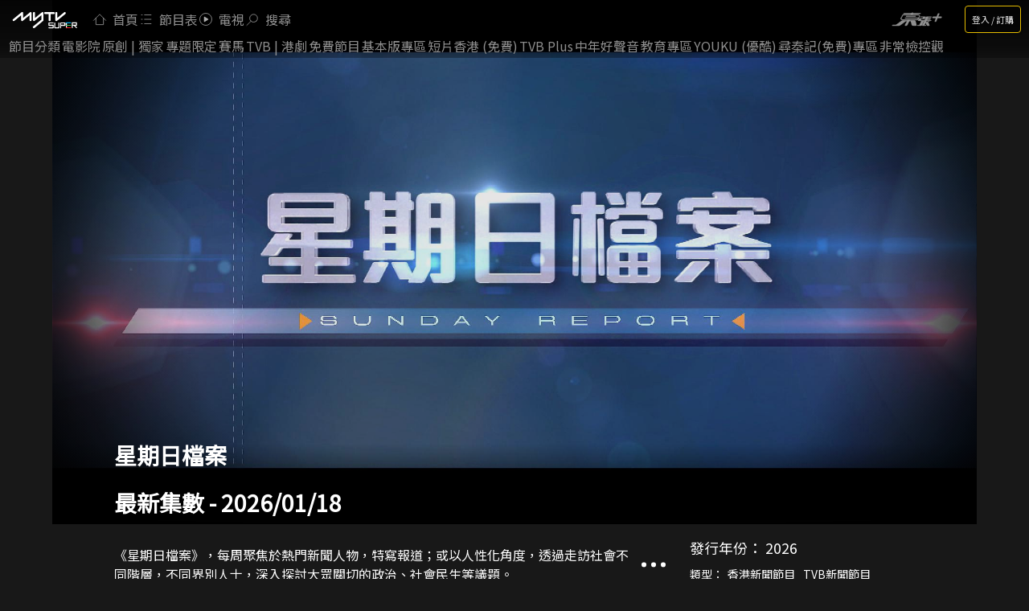

--- FILE ---
content_type: text/html; charset=utf-8
request_url: https://www.mytvsuper.com/tc/programme/sundayreport_34/%E6%98%9F%E6%9C%9F%E6%97%A5%E6%AA%94%E6%A1%88/
body_size: 60602
content:
<!DOCTYPE html><html lang="zh-HK"><head><link rel="icon" href="/favicon.ico"/><script src="https://www.gstatic.com/firebasejs/8.10.0/firebase-app.js"></script><script src="https://www.gstatic.com/firebasejs/8.10.0/firebase-firestore.js"></script><script src="https://www.gstatic.com/firebasejs/8.10.0/firebase-analytics.js"></script><script src="https://www.gstatic.com/firebasejs/8.10.0/firebase-remote-config.js"></script><script src="https://www.gstatic.com/firebasejs/8.10.0/firebase-messaging.js"></script><script type="text/javascript">
              if(typeof window !== 'undefined'){
                firebase.initializeApp(JSON.parse(JSON.stringify({"apiKey":"AIzaSyCIu2r8Mm901vVfoI1Je_tjfR1CPRHRgrw","authDomain":"tvb-mytvs-sfm.firebaseapp.com","projectId":"tvb-mytvs-sfm","messagingSenderId":"306046697249","appId":"1:306046697249:web:01bb0e107abe598727c860"})));
                window.firebaseMessaging = firebase.messaging();
                window.firebaseMessaging.onMessage((payload) => {
                  console.log('Message received. ', payload);
                  if(typeof Notification !== 'undefined'){
                    let n = new Notification(payload.notification.title,payload.notification);
                    n.onclick = function(event){
                      if(event.isTrusted){
                        window.open(payload.notification.click_action);
                      }
                    };
                  }
                });
              }
            </script><script src="https://storage.googleapis.com/mytvsuper-web-assets/js/jquery-1.11.2.min.js"></script><script src="https://storage.googleapis.com/mytvsuper-web-assets/js/cookie.js"></script><script src="https://ads-js-prd-cvcf4dpepa-an.a.run.app/mytvs/3.10.0/ads.min.js?t=20250424"></script><script src="https://ads-js-prd-cvcf4dpepa-an.a.run.app/mytvs/maiads/1.0.0/maiads.js?t=20230915"></script><script src="https://prebid-js-prd-cvcf4dpepa-an.a.run.app/mytvs/1.17.0/prebid.min.js?t=20251120"></script><script src="https://storage.googleapis.com/mytvsuper-web-assets/js/common.js"></script><link rel="preconnect" href="https://fonts.gstatic.com" crossorigin /><meta charSet="utf-8"/><title>星期日檔案 - myTV SUPER線上看</title><meta property="og:title" content="星期日檔案 - myTV SUPER線上看"/><meta property="twitter:title" content="星期日檔案 - myTV SUPER線上看"/><meta name="description" content="《星期日檔案》(Sunday Report) 線上看 myTV SUPER 節目重溫。 演員：... 最新內容：《星期日檔案》，每周聚焦於熱門新聞人物，特寫報道；或以人性化角度，透過走訪社會不同階層，不同界別人士..."/><meta property="og:description" content="《星期日檔案》(Sunday Report) 線上看 myTV SUPER 節目重溫。 演員：... 最新內容：《星期日檔案》，每周聚焦於熱門新聞人物，特寫報道；或以人性化角度，透過走訪社會不同階層，不同界別人士..."/><meta name="twitter:description" content="《星期日檔案》(Sunday Report) 線上看 myTV SUPER 節目重溫。 演員：... 最新內容：《星期日檔案》，每周聚焦於熱門新聞人物，特寫報道；或以人性化角度，透過走訪社會不同階層，不同界別人士..."/><meta property="og:image" content="https://img.tvb.com/mytvs/poster/1/h_34_v1_o.jpg"/><meta property="og:image:alt" content="星期日檔案 Sunday Report"/><meta property="twitter:image" content="https://img.tvb.com/mytvs/poster/1/h_34_v1_o.jpg"/><script type="application/ld+json">
						{
							"@context": "https://schema.org",
							"@type": "BreadcrumbList",
							"itemListElement": [{"@type":"ListItem","position":1,"name":"首頁","item":"https://www.mytvsuper.com/tc/home/"},{"@type":"ListItem","position":2,"name":"星期日檔案","item":"https://www.mytvsuper.com/tc/programme/sundayreport_34/%E6%98%9F%E6%9C%9F%E6%97%A5%E6%AA%94%E6%A1%88/"}]
						}
				</script><link rel="preconnect" href="https://img.tvb.com" crossorigin="anonymous"/><link rel="preconnect" href="https://assets.mytvsuper.com" crossorigin="anonymous"/><link rel="preconnect" href="https://www.googletagmanager.com"/><link rel="preconnect" href="https://www.google-analytics.com"/><link rel="dns-prefetch" href="https://img.tvb.com"/><link rel="dns-prefetch" href="https://assets.mytvsuper.com"/><link rel="dns-prefetch" href="https://fonts.googleapis.com"/><link rel="dns-prefetch" href="https://fonts.gstatic.com"/><meta name="author" property="author" content="myTV SUPER"/><meta name="publisher" content="myTV SUPER"/><meta name="facebook-domain-verification" content="csza2wvkhwxh874jouj0powgxcuzna"/><meta name="sppc-site-verification" content="7aa7e33fd7e90f7862b824f73e7423ca"/><meta name="robots" content="max-image-preview:large"/><meta property="al:ios:url" content="mytvsuper://navigateToUniversalLink?target_url=https%3A%2F%2Fwww.mytvsuper.com%2Ftc%2Fprogramme%2Fsundayreport_34%2F%25E6%2598%259F%25E6%259C%259F%25E6%2597%25A5%25E6%25AA%2594%25E6%25A1%2588%2F"/><meta property="al:ios:app_store_id" content="1080187984"/><meta property="al:ios:app_name" content="myTV Super"/><meta property="al:android:package" content="com.tvb.mytvsuper"/><meta property="al:android:url" content="mytvsuper://navigateToUniversalLink?target_url=https%3A%2F%2Fwww.mytvsuper.com%2Ftc%2Fprogramme%2Fsundayreport_34%2F%25E6%2598%259F%25E6%259C%259F%25E6%2597%25A5%25E6%25AA%2594%25E6%25A1%2588%2F"/><meta property="al:android:app_name" content="myTV Super"/><meta property="og:site_name" content="myTV SUPER"/><meta property="og:locale" content="zh_HK"/><meta property="og:type" content="website"/><meta property="og:url" content="https://www.mytvsuper.com/tc/programme/sundayreport_34/%E6%98%9F%E6%9C%9F%E6%97%A5%E6%AA%94%E6%A1%88/"/><meta property="fb:pages" content="608663665938293"/><meta name="twitter:site" content="@tvbcom"/><meta name="twitter:url" content="https://www.mytvsuper.com/tc/programme/sundayreport_34/%E6%98%9F%E6%9C%9F%E6%97%A5%E6%AA%94%E6%A1%88/"/><meta name="twitter:card" content="summary_large_image"/><meta name="viewport" content="width=device-width, initial-scale=1, user-scalable=yes"/><meta name="smartbanner:title" content="myTV SUPER"/><meta name="smartbanner:author" content="TVB"/><meta name="smartbanner:price" content="GET"/><meta name="smartbanner:price-suffix-apple" content=" - On the App Store"/><meta name="smartbanner:price-suffix-google" content=" - In Google Play"/><meta name="smartbanner:icon-apple" content="https://img.tvb.com/mytvsuper/web/img/mytvsuper_app_logo.png"/><meta name="smartbanner:icon-google" content="https://img.tvb.com/mytvsuper/web/img/mytvsuper_app_logo.png"/><meta name="smartbanner:button" content="VIEW"/><meta name="smartbanner:button-url-apple" content="https://apps.apple.com/hk/app/mytv-super-%E5%8E%9F%E5%89%B5-%E5%8A%87%E9%9B%86-%E7%B6%9C%E8%97%9D%E7%AD%89%E7%B2%BE%E5%BD%A9%E7%AF%80%E7%9B%AE/id1080187984"/><meta name="smartbanner:button-url-google" content="https://play.google.com/store/apps/details?id=com.tvb.mytvsuper"/><meta name="smartbanner:enabled-platforms" content="android,ios"/><meta name="smartbanner:close-label" content="Close"/><meta name="smartbanner:hide-ttl" content="1000"/><meta name="smartbanner:api" content="yes"/><link rel="alternate" hrefLang="x-default" href="https://www.mytvsuper.com/tc/programme/sundayreport_34/%E6%98%9F%E6%9C%9F%E6%97%A5%E6%AA%94%E6%A1%88/"/><link rel="alternate" hrefLang="zh-hk" href="https://www.mytvsuper.com/tc/programme/sundayreport_34/%E6%98%9F%E6%9C%9F%E6%97%A5%E6%AA%94%E6%A1%88/"/><link rel="alternate" hrefLang="en" href="https://www.mytvsuper.com/en/programme/sundayreport_34/Sunday-Report/"/><link rel="canonical" href="https://www.mytvsuper.com/tc/programme/sundayreport_34/%E6%98%9F%E6%9C%9F%E6%97%A5%E6%AA%94%E6%A1%88/"/><script async="" src="https://fundingchoicesmessages.google.com/i/pub-0056547144295515?ers=1"></script><script type="text/javascript">
							(function(){function signalGooglefcPresent() {if (!window.frames['googlefcPresent']) {if (document.body) {const iframe = document.createElement('iframe'); iframe.style = 'width: 0; height: 0; border: none; z-index: -1000; left: -1000px; top: -1000px;'; iframe.style.display = 'none'; iframe.name = 'googlefcPresent'; document.body.appendChild(iframe);} else {setTimeout(signalGooglefcPresent, 0);}}}signalGooglefcPresent();})();
						</script><meta name="next-head-count" content="59"/><link rel="preload" href="/_next/static/css/bf4893ef9e2682da.css" as="style"/><link rel="stylesheet" href="/_next/static/css/bf4893ef9e2682da.css" data-n-g=""/><link rel="preload" href="/_next/static/css/7150ce0951799606.css" as="style"/><link rel="stylesheet" href="/_next/static/css/7150ce0951799606.css" data-n-p=""/><link rel="preload" href="/_next/static/css/ded4a9adfbbd90b9.css" as="style"/><link rel="stylesheet" href="/_next/static/css/ded4a9adfbbd90b9.css" data-n-p=""/><link rel="preload" href="/_next/static/css/1ea5bf829b70383c.css" as="style"/><link rel="stylesheet" href="/_next/static/css/1ea5bf829b70383c.css"/><noscript data-n-css=""></noscript><script defer="" nomodule="" src="/_next/static/chunks/polyfills-5cd94c89d3acac5f.js"></script><script defer="" src="/_next/static/chunks/2595.61d4ceb332e53997.js"></script><script src="/_next/static/chunks/webpack-3bccc12629b8834f.js" defer=""></script><script src="/_next/static/chunks/framework-c8a0c141b0f16609.js" defer=""></script><script src="/_next/static/chunks/main-1546c24dceb85809.js" defer=""></script><script src="/_next/static/chunks/pages/_app-a26de80f14823a25.js" defer=""></script><script src="/_next/static/chunks/ea88be26-f6f16cf358883270.js" defer=""></script><script src="/_next/static/chunks/6702-21b9ad403dc06f29.js" defer=""></script><script src="/_next/static/chunks/6090-f917b1a07eea5956.js" defer=""></script><script src="/_next/static/chunks/2334-bc7d7ae90d9e6c03.js" defer=""></script><script src="/_next/static/chunks/9195-dcf7e8c41e8a334e.js" defer=""></script><script src="/_next/static/chunks/2241-fa7c46dbcc7092f0.js" defer=""></script><script src="/_next/static/chunks/9538-1c9e81f9cf4e827b.js" defer=""></script><script src="/_next/static/chunks/1326-6a125684082432ae.js" defer=""></script><script src="/_next/static/chunks/2536-c6d5c66b1d46ea1b.js" defer=""></script><script src="/_next/static/chunks/3206-4dbbfbb568d4506d.js" defer=""></script><script src="/_next/static/chunks/pages/programme/%5B...programme%5D-96a282a8fe3743a3.js" defer=""></script><script src="/_next/static/_FD0DvHuim7ESbV4tIwO1/_buildManifest.js" defer=""></script><script src="/_next/static/_FD0DvHuim7ESbV4tIwO1/_ssgManifest.js" defer=""></script><script src="/_next/static/_FD0DvHuim7ESbV4tIwO1/_middlewareManifest.js" defer=""></script><style data-href="https://fonts.googleapis.com/css?family=Noto+Sans+TC&display=swap">@font-face{font-family:'Noto Sans TC';font-style:normal;font-weight:400;font-display:swap;src:url(https://fonts.gstatic.com/l/font?kit=-nFuOG829Oofr2wohFbTp9ifNAn722rq0MXz76CyzC1EsQ&skey=3904269dc8bdd0a1&v=v39) format('woff')}@font-face{font-family:'Noto Sans TC';font-style:normal;font-weight:400;font-display:swap;src:url(https://fonts.gstatic.com/l/font?kit=-nFuOG829Oofr2wohFbTp9ifNAn722rq0MXz76Cy_ClOtma2sNSJtzYHliyxLND4wBzNt2rB9nIRpa7KOq33sn8BIAlj5iM&skey=3904269dc8bdd0a1&v=v39) format('woff');unicode-range:U+1f921-1f930,U+1f932-1f935,U+1f937-1f939,U+1f940-1f944,U+1f947-1f94a,U+1f950-1f95f,U+1f962-1f967,U+1f969-1f96a,U+1f980-1f981,U+1f984-1f98d,U+1f990-1f992,U+1f994-1f996,U+1f9c0,U+1f9d0,U+1f9d2,U+1f9d4,U+1f9d6,U+1f9d8,U+1f9da,U+1f9dc-1f9dd,U+1f9df-1f9e2,U+1f9e5-1f9e6,U+20024,U+20487,U+20779,U+20c41,U+20c78,U+20d71,U+20e98,U+20ef9,U+2107b,U+210c1,U+22c51,U+233b4,U+24a12,U+2512b,U+2546e,U+25683,U+267cc,U+269f2,U+27657,U+282e2,U+2898d,U+29d5a,U+f0001-f0005,U+f0019,U+f009b,U+f0101-f0104,U+f012b,U+f01ba,U+f01d6,U+f0209,U+f0217,U+f0223-f0224,U+fc355,U+fe327,U+fe517,U+feb97,U+fffb4}@font-face{font-family:'Noto Sans TC';font-style:normal;font-weight:400;font-display:swap;src:url(https://fonts.gstatic.com/l/font?kit=-nFuOG829Oofr2wohFbTp9ifNAn722rq0MXz76Cy_ClOtma2sNSJtzYHliyxLND4wBzNt2rB9nIRpa7KOq33sn8BIAlj5iU&skey=3904269dc8bdd0a1&v=v39) format('woff');unicode-range:U+ff78-ff7e,U+ff80-ff86,U+ff89-ff94,U+ff97-ff9e,U+ffb9,U+ffe0-ffe3,U+ffe9,U+ffeb,U+ffed,U+fffc,U+1d7c7,U+1f004,U+1f0cf,U+1f141-1f142,U+1f150,U+1f154,U+1f158,U+1f15b,U+1f15d-1f15e,U+1f162-1f163,U+1f170-1f171,U+1f174,U+1f177-1f178,U+1f17d-1f17f,U+1f192-1f195,U+1f197-1f19a,U+1f1e6-1f1f5,U+1f1f7-1f1ff,U+1f21a,U+1f22f,U+1f232-1f237,U+1f239-1f23a,U+1f250-1f251,U+1f300,U+1f302-1f319}@font-face{font-family:'Noto Sans TC';font-style:normal;font-weight:400;font-display:swap;src:url(https://fonts.gstatic.com/l/font?kit=-nFuOG829Oofr2wohFbTp9ifNAn722rq0MXz76Cy_ClOtma2sNSJtzYHliyxLND4wBzNt2rB9nIRpa7KOq33sn8BIAlj5iQ&skey=3904269dc8bdd0a1&v=v39) format('woff');unicode-range:U+fa0a,U+fa0c,U+fa11,U+fa17,U+fa19,U+fa1b,U+fa1d,U+fa26,U+fa2c,U+fb01,U+fdfc,U+fe0e,U+fe33-fe36,U+fe38-fe44,U+fe49-fe51,U+fe54,U+fe56-fe57,U+fe59-fe5c,U+fe5f-fe6a,U+fe8e,U+fe92-fe93,U+feae,U+fecb-fecc,U+fee0,U+feec,U+fef3,U+ff04,U+ff07,U+ff26-ff2c,U+ff31-ff32,U+ff35-ff37,U+ff39-ff3a,U+ff3c,U+ff3e-ff5b,U+ff5d,U+ff61-ff65,U+ff67-ff68,U+ff6a,U+ff6c-ff77}@font-face{font-family:'Noto Sans TC';font-style:normal;font-weight:400;font-display:swap;src:url(https://fonts.gstatic.com/l/font?kit=-nFuOG829Oofr2wohFbTp9ifNAn722rq0MXz76Cy_ClOtma2sNSJtzYHliyxLND4wBzNt2rB9nIRpa7KOq33sn8BIAlj5is&skey=3904269dc8bdd0a1&v=v39) format('woff');unicode-range:U+f78a-f78c,U+f78e,U+f792-f796,U+f798,U+f79c,U+f7f5,U+f812,U+f815,U+f876,U+f8f5,U+f8f8,U+f8ff,U+f901-f902,U+f904,U+f906,U+f909-f90a,U+f90f,U+f914,U+f918-f919,U+f91b,U+f91d,U+f91f,U+f923,U+f925,U+f92d-f92f,U+f934,U+f937-f938,U+f93d,U+f93f,U+f941,U+f949,U+f94c,U+f94e-f94f,U+f95a,U+f95d-f95e,U+f961-f963,U+f965-f970,U+f974,U+f976-f97a,U+f97c,U+f97e-f97f,U+f981,U+f983,U+f988,U+f98a,U+f98c,U+f98e,U+f996-f997,U+f999-f99a,U+f99c,U+f99f-f9a0,U+f9a3,U+f9a8,U+f9ad,U+f9b2-f9b6,U+f9b9-f9ba,U+f9bd-f9be,U+f9c1,U+f9c4,U+f9c7,U+f9ca,U+f9cd,U+f9d0-f9d1,U+f9d3-f9d4,U+f9d7-f9d8,U+f9dc-f9dd,U+f9df-f9e1,U+f9e4,U+f9e8-f9ea,U+f9f4,U+f9f6-f9f7,U+f9f9-f9fa,U+f9fc-fa01,U+fa03-fa04,U+fa06,U+fa08-fa09}@font-face{font-family:'Noto Sans TC';font-style:normal;font-weight:400;font-display:swap;src:url(https://fonts.gstatic.com/l/font?kit=-nFuOG829Oofr2wohFbTp9ifNAn722rq0MXz76Cy_ClOtma2sNSJtzYHliyxLND4wBzNt2rB9nIRpa7KOq33sn8BIAlj5jA&skey=3904269dc8bdd0a1&v=v39) format('woff');unicode-range:U+9ee5,U+9ee7,U+9eee,U+9ef3-9ef4,U+9ef6-9ef7,U+9ef9,U+9efb-9efd,U+9eff,U+9f07-9f09,U+9f10,U+9f14-9f15,U+9f19,U+9f22,U+9f29,U+9f2c,U+9f2f,U+9f31,U+9f34,U+9f37,U+9f39,U+9f3d-9f3e,U+9f41,U+9f4c-9f50,U+9f54,U+9f57,U+9f59,U+9f5c,U+9f5f-9f60,U+9f62-9f63,U+9f66-9f67,U+9f6a,U+9f6c,U+9f72,U+9f76-9f77,U+9f7f,U+9f84-9f85,U+9f88,U+9f8e,U+9f91,U+9f94-9f96,U+9f98,U+9f9a-9f9b,U+9f9f-9fa0,U+9fa2,U+9fa4,U+9ff0-9fff,U+a1f4,U+a4b0-a4b1,U+a4b3,U+a9c1-a9c2,U+aa31,U+ab34,U+ac00-ac01,U+ac04,U+ac08,U+ac10-ac11,U+ac13-ac16,U+ac19,U+ac1c-ac1d,U+ac24,U+ac70-ac71,U+ac74,U+ac77-ac78,U+ac80-ac81,U+ac83,U+ac8c,U+ac90,U+aca0,U+aca8-aca9,U+acac,U+acb0,U+acb8-acb9,U+acbc-acbd,U+acc1,U+acc4,U+ace0-ace1,U+ace4,U+ace8,U+acf0-acf1,U+acf3,U+acf5,U+acfc}@font-face{font-family:'Noto Sans TC';font-style:normal;font-weight:400;font-display:swap;src:url(https://fonts.gstatic.com/l/font?kit=-nFuOG829Oofr2wohFbTp9ifNAn722rq0MXz76Cy_ClOtma2sNSJtzYHliyxLND4wBzNt2rB9nIRpa7KOq33sn8BIAlj5jc&skey=3904269dc8bdd0a1&v=v39) format('woff');unicode-range:U+9d77,U+9d7a,U+9d7e,U+9d87,U+9d89,U+9d8f,U+9d91-9d93,U+9d96,U+9d98,U+9d9a,U+9da1-9da2,U+9da5,U+9da9,U+9dab-9dac,U+9db1-9db2,U+9db5,U+9db9-9dbc,U+9dbf-9dc2,U+9dc4,U+9dc7-9dc9,U+9dd3,U+9dd6,U+9dd9-9dda,U+9dde-9ddf,U+9de2,U+9de5-9de6,U+9de8,U+9def-9df0,U+9df2-9df4,U+9df8,U+9dfa,U+9dfd,U+9dff,U+9e02,U+9e07,U+9e0a,U+9e11,U+9e15,U+9e18,U+9e1a-9e1b,U+9e1d-9e1e,U+9e20-9e23,U+9e25-9e26,U+9e2d,U+9e2f,U+9e33,U+9e35,U+9e3d-9e3f,U+9e42-9e43,U+9e45,U+9e48-9e4a,U+9e4c,U+9e4f,U+9e51,U+9e55,U+9e64,U+9e66,U+9e6b,U+9e6d-9e6e,U+9e70,U+9e73,U+9e75,U+9e78,U+9e80-9e83,U+9e87-9e88,U+9e8b-9e8c,U+9e90-9e91,U+9e93,U+9e96,U+9e9d,U+9ea1,U+9ea4,U+9ea6,U+9ea9-9eab,U+9ead,U+9eaf,U+9eb4,U+9eb7-9eba,U+9ebe-9ebf,U+9ecc-9ecd,U+9ed0,U+9ed2,U+9ed4,U+9ed9-9eda,U+9edc-9edd,U+9edf-9ee0,U+9ee2}@font-face{font-family:'Noto Sans TC';font-style:normal;font-weight:400;font-display:swap;src:url(https://fonts.gstatic.com/l/font?kit=-nFuOG829Oofr2wohFbTp9ifNAn722rq0MXz76Cy_ClOtma2sNSJtzYHliyxLND4wBzNt2rB9nIRpa7KOq33sn8BIAlj5jY&skey=3904269dc8bdd0a1&v=v39) format('woff');unicode-range:U+9bf0-9bf1,U+9bf5,U+9bf7,U+9bf9,U+9bfd,U+9bff,U+9c02,U+9c06,U+9c08-9c0a,U+9c0d,U+9c10,U+9c12-9c13,U+9c15,U+9c1c,U+9c1f,U+9c21,U+9c23-9c25,U+9c28-9c29,U+9c2d-9c2e,U+9c31-9c33,U+9c35-9c37,U+9c39-9c3b,U+9c3d-9c3e,U+9c40,U+9c42,U+9c45-9c49,U+9c52,U+9c54,U+9c56,U+9c58-9c5a,U+9c5d,U+9c5f-9c60,U+9c63,U+9c67-9c68,U+9c72,U+9c75,U+9c78,U+9c7a-9c7c,U+9c7f-9c81,U+9c87-9c88,U+9c8d,U+9c91,U+9c94,U+9c97,U+9c9b,U+9ca4,U+9ca8,U+9cab,U+9cad,U+9cb1-9cb3,U+9cb6-9cb8,U+9cc4-9cc5,U+9ccc-9ccd,U+9cd5-9cd7,U+9cdd-9cdf,U+9ce7,U+9ce9,U+9cee-9cf0,U+9cf2,U+9cfc-9cfe,U+9d03,U+9d06-9d08,U+9d0e,U+9d10,U+9d12,U+9d15,U+9d17,U+9d1d-9d1f,U+9d23,U+9d2b,U+9d2f-9d30,U+9d34,U+9d37,U+9d3d,U+9d42,U+9d50,U+9d52-9d53,U+9d59,U+9d5c,U+9d5e-9d61,U+9d6a,U+9d6f-9d70}@font-face{font-family:'Noto Sans TC';font-style:normal;font-weight:400;font-display:swap;src:url(https://fonts.gstatic.com/l/font?kit=-nFuOG829Oofr2wohFbTp9ifNAn722rq0MXz76Cy_ClOtma2sNSJtzYHliyxLND4wBzNt2rB9nIRpa7KOq33sn8BIAlj5jU&skey=3904269dc8bdd0a1&v=v39) format('woff');unicode-range:U+9a87,U+9a8a-9a8b,U+9a8f-9a91,U+9a97,U+9a9a,U+9a9e,U+9aa0-9aa1,U+9aa4-9aa5,U+9aaf-9ab1,U+9ab6-9ab7,U+9ab9-9aba,U+9abe,U+9ac0-9ac5,U+9ac8,U+9acb-9acc,U+9ace-9acf,U+9ad1,U+9ad5-9ad7,U+9ad9,U+9adf,U+9ae1,U+9ae3,U+9aea-9aeb,U+9aed,U+9aef,U+9af2,U+9af4,U+9af9,U+9afb,U+9afd,U+9b03-9b04,U+9b08,U+9b13,U+9b18,U+9b1f,U+9b22-9b23,U+9b28-9b2a,U+9b2c-9b30,U+9b32,U+9b3b,U+9b43,U+9b46-9b49,U+9b4b-9b4e,U+9b51,U+9b55,U+9b58,U+9b5b,U+9b5e-9b60,U+9b63,U+9b68-9b69,U+9b74,U+9b7d,U+9b80-9b81,U+9b83-9b84,U+9b87-9b88,U+9b8a-9b8b,U+9b8d-9b8e,U+9b90,U+9b92-9b95,U+9b97,U+9b9f-9ba0,U+9ba2-9ba3,U+9ba8,U+9bab,U+9bb0,U+9bb8,U+9bc0-9bc1,U+9bc3,U+9bc6-9bc8,U+9bd3-9bd7,U+9bd9,U+9bdb,U+9bdd,U+9be1-9be2,U+9be4-9be5,U+9be7,U+9bea,U+9bed-9bee}@font-face{font-family:'Noto Sans TC';font-style:normal;font-weight:400;font-display:swap;src:url(https://fonts.gstatic.com/l/font?kit=-nFuOG829Oofr2wohFbTp9ifNAn722rq0MXz76Cy_ClOtma2sNSJtzYHliyxLND4wBzNt2rB9nIRpa7KOq33sn8BIAlj5jQ&skey=3904269dc8bdd0a1&v=v39) format('woff');unicode-range:U+993c-9940,U+9943-9944,U+9948-994a,U+994c-994e,U+9951,U+9954,U+995c,U+995e-995f,U+9961-9962,U+9965,U+9968,U+996a,U+996d-9972,U+9975-9976,U+997a,U+997c,U+997f-9980,U+9984-9985,U+9988,U+998b,U+998d,U+998f,U+9992,U+9994-9995,U+9997-9998,U+999c,U+999e,U+99a0-99a1,U+99ab,U+99af,U+99b1,U+99b4,U+99b9,U+99c4-99c6,U+99cf,U+99d1-99d2,U+99d4,U+99d6,U+99d8-99d9,U+99df,U+99e1-99e2,U+99e9,U+99ee,U+99f0,U+99f8,U+99fb,U+9a01-9a05,U+9a0c,U+9a0f-9a13,U+9a16,U+9a1b-9a1c,U+9a20,U+9a24,U+9a28,U+9a2b,U+9a2d-9a2e,U+9a34-9a36,U+9a38,U+9a3e,U+9a40-9a44,U+9a4a,U+9a4c-9a4e,U+9a52,U+9a56,U+9a62-9a65,U+9a69-9a6b,U+9a6d,U+9a6f-9a71,U+9a73-9a74,U+9a76,U+9a78-9a79,U+9a7b-9a7c,U+9a7e-9a7f,U+9a81-9a82,U+9a84-9a86}@font-face{font-family:'Noto Sans TC';font-style:normal;font-weight:400;font-display:swap;src:url(https://fonts.gstatic.com/l/font?kit=-nFuOG829Oofr2wohFbTp9ifNAn722rq0MXz76Cy_ClOtma2sNSJtzYHliyxLND4wBzNt2rB9nIRpa7KOq33sn8BIAlj5js&skey=3904269dc8bdd0a1&v=v39) format('woff');unicode-range:U+97f5,U+97f9-97fa,U+97fe,U+9804,U+9807,U+980a,U+980e-980f,U+9814,U+9816,U+981a,U+981c,U+981e,U+9820-9821,U+9823,U+9826,U+9828,U+982a-982c,U+9832,U+9834-9835,U+9837,U+9839,U+983c-983d,U+9845,U+9848-9849,U+984e,U+9852-9857,U+9859-985a,U+9862-9863,U+9865,U+9870-9871,U+9873-9874,U+9877,U+987a-987f,U+9881-9882,U+9885,U+9887-988a,U+988c-988d,U+9890,U+9893,U+9896-9897,U+989a,U+989c-989e,U+98a0,U+98a4,U+98a6-98a7,U+98a9,U+98ae-98af,U+98b2-98b3,U+98b6-98b8,U+98ba-98bd,U+98bf,U+98c7-98c8,U+98ca,U+98d2-98d3,U+98d8-98da,U+98dc,U+98de,U+98e0-98e1,U+98e3,U+98e5,U+98e7-98e9,U+98eb-98ee,U+98f1,U+98f4,U+9901,U+9908-9909,U+990c,U+9911-9912,U+9914,U+9916-9917,U+991b-991c,U+991e,U+9920,U+9927,U+992b-992c,U+992e,U+9931-9933,U+9938,U+993a}@font-face{font-family:'Noto Sans TC';font-style:normal;font-weight:400;font-display:swap;src:url(https://fonts.gstatic.com/l/font?kit=-nFuOG829Oofr2wohFbTp9ifNAn722rq0MXz76Cy_ClOtma2sNSJtzYHliyxLND4wBzNt2rB9nIRpa7KOq33sn8BIAlj5jo&skey=3904269dc8bdd0a1&v=v39) format('woff');unicode-range:U+9672,U+9674,U+967a,U+9682-9685,U+9688-9689,U+968b,U+968d,U+9695,U+9697-9698,U+969e,U+96a0-96a4,U+96a9,U+96ac,U+96ae,U+96b0,U+96b2-96b4,U+96b6-96b7,U+96b9,U+96bc-96be,U+96c3,U+96c9-96cb,U+96ce-96cf,U+96d1-96d2,U+96d8,U+96dd,U+96e9,U+96eb,U+96f0-96f1,U+96f3-96f4,U+96f9,U+96fe-96ff,U+9701-9702,U+9705,U+9708,U+970a,U+970e-9711,U+9719,U+971d,U+971f-9720,U+9728,U+972a,U+972d,U+9730,U+9733,U+973a,U+973d,U+9744,U+9746-9747,U+9749,U+9750-9751,U+9753,U+9758-9759,U+975b,U+975d,U+9763,U+9765-9766,U+9768,U+976c-976d,U+9771,U+9773,U+9776,U+977a,U+977c,U+9780,U+9784-9786,U+9788,U+978e-978f,U+9798,U+979d-979e,U+97a3,U+97a5-97a6,U+97a8,U+97ab-97ac,U+97ae,U+97b6-97b7,U+97b9,U+97bf,U+97c1,U+97c3,U+97c6,U+97c9,U+97cd,U+97d6,U+97d8-97d9,U+97dc-97de,U+97e1,U+97e6-97e7,U+97ec-97ee,U+97f0-97f1}@font-face{font-family:'Noto Sans TC';font-style:normal;font-weight:400;font-display:swap;src:url(https://fonts.gstatic.com/l/font?kit=-nFuOG829Oofr2wohFbTp9ifNAn722rq0MXz76Cy_ClOtma2sNSJtzYHliyxLND4wBzNt2rB9nIRpa7KOq33sn8BIAlj5jk&skey=3904269dc8bdd0a1&v=v39) format('woff');unicode-range:U+9530,U+9535,U+953a-953b,U+9540-9542,U+9547,U+9549-954a,U+954d,U+9550-9551,U+9554-9556,U+955c,U+956c-956d,U+956f-9570,U+9573,U+9576,U+9578,U+9582,U+9586,U+9588,U+958e-958f,U+9599,U+959c,U+959e-959f,U+95a1-95a2,U+95a4,U+95a6-95a7,U+95aa-95ae,U+95b0,U+95b2,U+95b6,U+95b9-95bf,U+95c2-95c4,U+95c7-95c9,U+95cb-95cd,U+95d0,U+95d3-95d5,U+95d7-95d8,U+95da,U+95de,U+95e0-95e1,U+95e4-95e5,U+95ea-95eb,U+95ef-95f0,U+95f2-95f3,U+95f5,U+95f7-95fa,U+95fd,U+9600-9602,U+9607-9609,U+960e,U+9610-9611,U+9614,U+9616,U+9619-961a,U+961c-961d,U+961f,U+9621,U+9624,U+9628,U+962f,U+9633-9636,U+963c,U+9641-9643,U+9645,U+9647-9648,U+964e-964f,U+9651,U+9653-9655,U+9658,U+965b-965f,U+9661,U+9665,U+9668-9669,U+966c}@font-face{font-family:'Noto Sans TC';font-style:normal;font-weight:400;font-display:swap;src:url(https://fonts.gstatic.com/l/font?kit=-nFuOG829Oofr2wohFbTp9ifNAn722rq0MXz76Cy_ClOtma2sNSJtzYHliyxLND4wBzNt2rB9nIRpa7KOq33sn8BIAlj5jg&skey=3904269dc8bdd0a1&v=v39) format('woff');unicode-range:U+941a,U+941c,U+941e,U+9420-9425,U+9427-942b,U+942e,U+9432-9433,U+9436,U+9438,U+943a,U+943d,U+943f-9440,U+9445,U+944a,U+944c,U+9454-9455,U+945a-945b,U+945e,U+9460,U+9462-9463,U+9468,U+946a,U+946d,U+946f,U+9471,U+9474-9477,U+9479,U+947e-9481,U+9488-948a,U+948e,U+9492-9493,U+9497,U+9499,U+949b-94a3,U+94a5-94a9,U+94ac,U+94ae-94b1,U+94b3-94b5,U+94bb-94bc,U+94be-94c3,U+94c5-94c6,U+94c9,U+94ce-94d0,U+94db-94dd,U+94e0,U+94e2-94e3,U+94e8,U+94ec-94ee,U+94f0,U+94f2,U+94f5-94f6,U+94f8,U+94fa,U+94ff-9502,U+9504-9506,U+9508,U+950b-950c,U+950f-9510,U+9519-951b,U+951d,U+951f,U+9521-9526,U+952d-952f}@font-face{font-family:'Noto Sans TC';font-style:normal;font-weight:400;font-display:swap;src:url(https://fonts.gstatic.com/l/font?kit=-nFuOG829Oofr2wohFbTp9ifNAn722rq0MXz76Cy_ClOtma2sNSJtzYHliyxLND4wBzNt2rB9nIRpa7KOq33sn8BIAlj5j8&skey=3904269dc8bdd0a1&v=v39) format('woff');unicode-range:U+930b,U+930f,U+9312,U+9315,U+9319-931b,U+931d-931f,U+9321,U+9323-9325,U+9327-932a,U+932c-932e,U+9331-9333,U+9335,U+9338,U+933c,U+9340-9341,U+9345-9349,U+934f-9352,U+9354,U+9356-935a,U+935c-9360,U+9363-9367,U+9369-936a,U+936c,U+936e,U+9370-9371,U+9373,U+9376,U+9379-937a,U+937c,U+9385,U+9387,U+938c,U+938f,U+9394,U+9397-9398,U+939a-939b,U+939d-939e,U+93a1-93a3,U+93a6-93a7,U+93a9-93aa,U+93ac-93ad,U+93af-93b0,U+93b3-93bb,U+93bd-93be,U+93c0-93c4,U+93c7,U+93ca-93cd,U+93d0-93d1,U+93d6-93d8,U+93dc-93de,U+93e0,U+93e4,U+93e8,U+93ee,U+93f0,U+93f5,U+93f7-93f9,U+93fb,U+9403,U+9407,U+940f-9410,U+9413-9414,U+9417,U+9419}@font-face{font-family:'Noto Sans TC';font-style:normal;font-weight:400;font-display:swap;src:url(https://fonts.gstatic.com/l/font?kit=-nFuOG829Oofr2wohFbTp9ifNAn722rq0MXz76Cy_ClOtma2sNSJtzYHliyxLND4wBzNt2rB9nIRpa7KOq33sn8BIAlj5j4&skey=3904269dc8bdd0a1&v=v39) format('woff');unicode-range:U+9208-920a,U+920d-920e,U+9210-9211,U+9217,U+9219,U+921c,U+9221,U+9224-9225,U+9227,U+922a,U+922d-922e,U+9230-9231,U+9233,U+9235-9239,U+923b,U+923d-9241,U+9244,U+9246,U+9248-9249,U+924b-9251,U+9253,U+925a,U+925d-925e,U+9262,U+9265-9267,U+926b-926d,U+926f,U+9271-9272,U+9274,U+9276,U+9278,U+927a-927c,U+927e-927f,U+9282-9283,U+9286,U+9288,U+928a,U+928d-928e,U+9291,U+9295-9296,U+9299-929b,U+929d,U+92a0-92ae,U+92b2,U+92b5-92b6,U+92bb-92bc,U+92c2-92c3,U+92c6-92cd,U+92cf-92d1,U+92d5,U+92d7,U+92d9,U+92dd,U+92df,U+92e4-92e6,U+92e8-92e9,U+92ed-92ef,U+92f1-92f3,U+92f6,U+92f9,U+92fb,U+9300-9302,U+9306}@font-face{font-family:'Noto Sans TC';font-style:normal;font-weight:400;font-display:swap;src:url(https://fonts.gstatic.com/l/font?kit=-nFuOG829Oofr2wohFbTp9ifNAn722rq0MXz76Cy_ClOtma2sNSJtzYHliyxLND4wBzNt2rB9nIRpa7KOq33sn8BIAlj5j0&skey=3904269dc8bdd0a1&v=v39) format('woff');unicode-range:U+90e2-90e4,U+90ea-90eb,U+90ef,U+90f4,U+90f7-90f8,U+90fc,U+90fe-9100,U+9102,U+9104,U+9106,U+9112,U+9114-911a,U+911c,U+911e,U+9120,U+9122-9123,U+9129,U+912b,U+912f,U+9131-9132,U+9134,U+9136,U+9139-913a,U+9143,U+9146,U+9148-914a,U+914e-9150,U+9154,U+9156-9157,U+9159-915a,U+915d-915e,U+9161-9164,U+916b,U+916e,U+9170-9172,U+9174,U+9176,U+9179-917a,U+917f,U+9181-9182,U+9184-9186,U+918c-918e,U+9190-9191,U+9196,U+919a-919b,U+919e,U+91a1-91a4,U+91a7,U+91aa,U+91ae-91b2,U+91b4-91b5,U+91b8,U+91bd-91be,U+91c1,U+91c3,U+91c5-91c6,U+91c8-91ca,U+91d2-91d5,U+91d7,U+91d9,U+91e1,U+91e4,U+91e6-91e9,U+91ec-91ed,U+91f0-91f1,U+91f5-91fa,U+91fd,U+91ff-9201,U+9203-9207}@font-face{font-family:'Noto Sans TC';font-style:normal;font-weight:400;font-display:swap;src:url(https://fonts.gstatic.com/l/font?kit=-nFuOG829Oofr2wohFbTp9ifNAn722rq0MXz76Cy_ClOtma2sNSJtzYHliyxLND4wBzNt2rB9nIRpa7KOq33sn8BIAlj5jw&skey=3904269dc8bdd0a1&v=v39) format('woff');unicode-range:U+8f85-8f86,U+8f88-8f8a,U+8f8d,U+8f90,U+8f93,U+8f95-8f97,U+8f99,U+8f9e-8f9f,U+8fa2,U+8fa7,U+8fa9,U+8fab,U+8fae,U+8fb3,U+8fb5-8fb6,U+8fba-8fbd,U+8fbf,U+8fc1-8fc2,U+8fc6,U+8fc8,U+8fcc-8fcd,U+8fd2-8fd3,U+8fd5,U+8fdc-8fdd,U+8fdf,U+8fe2-8fe5,U+8fe8-8fe9,U+8fed-8fee,U+8ff3,U+8ff5,U+8ff8,U+8ffa-8ffc,U+8ffe,U+9002,U+9004,U+9008,U+900a-900b,U+9011-9013,U+9016,U+901e,U+9021,U+9024,U+902d,U+902f-9030,U+9034-9036,U+9039-903b,U+9041,U+9044-9045,U+904f-9052,U+9057-9058,U+905b,U+905d,U+9061-9062,U+9065,U+9068,U+906f,U+9074,U+9079,U+907d,U+9083,U+9085,U+9087-9089,U+908b,U+9090,U+9093,U+9095,U+9097,U+9099,U+909b,U+909d-909e,U+90a0-90a2,U+90ac,U+90af-90b0,U+90b2-90b4,U+90b6,U+90b9,U+90bb,U+90bd-90be,U+90c3-90c5,U+90c7,U+90d1,U+90d4-90d5,U+90d7,U+90db-90df}@font-face{font-family:'Noto Sans TC';font-style:normal;font-weight:400;font-display:swap;src:url(https://fonts.gstatic.com/l/font?kit=-nFuOG829Oofr2wohFbTp9ifNAn722rq0MXz76Cy_ClOtma2sNSJtzYHliyxLND4wBzNt2rB9nIRpa7KOq33sn8BIAlj5gM&skey=3904269dc8bdd0a1&v=v39) format('woff');unicode-range:U+8e30-8e31,U+8e35,U+8e39,U+8e3c-8e3d,U+8e40-8e42,U+8e47,U+8e49-8e4e,U+8e50,U+8e53-8e55,U+8e59-8e5b,U+8e60,U+8e62-8e63,U+8e67,U+8e69,U+8e6c-8e6d,U+8e6f,U+8e74,U+8e76,U+8e7a-8e7c,U+8e82,U+8e84-8e85,U+8e87,U+8e89-8e8b,U+8e8f-8e95,U+8e99-8e9a,U+8e9d-8e9e,U+8ea1,U+8ea3,U+8ea5-8ea6,U+8eaa,U+8eac-8ead,U+8eaf-8eb1,U+8eb9,U+8ebc,U+8ebe,U+8ec6,U+8ecb,U+8ecf,U+8ed1,U+8ed4,U+8ed7,U+8eda-8edb,U+8ee2,U+8ee8,U+8eeb,U+8ef2,U+8ef9-8efe,U+8f05,U+8f07-8f08,U+8f0a-8f0c,U+8f12-8f13,U+8f17,U+8f19-8f1a,U+8f1c,U+8f1e-8f1f,U+8f25-8f26,U+8f2d,U+8f30,U+8f33,U+8f36,U+8f3e,U+8f40-8f42,U+8f45-8f47,U+8f4d,U+8f54-8f55,U+8f5d,U+8f61-8f62,U+8f64,U+8f67-8f69,U+8f6d-8f72,U+8f74,U+8f76,U+8f7b-8f7c,U+8f7f,U+8f83-8f84}@font-face{font-family:'Noto Sans TC';font-style:normal;font-weight:400;font-display:swap;src:url(https://fonts.gstatic.com/l/font?kit=-nFuOG829Oofr2wohFbTp9ifNAn722rq0MXz76Cy_ClOtma2sNSJtzYHliyxLND4wBzNt2rB9nIRpa7KOq33sn8BIAlj5gI&skey=3904269dc8bdd0a1&v=v39) format('woff');unicode-range:U+8ce1,U+8ce8,U+8ceb,U+8cf0,U+8cf8,U+8cfb,U+8cfe,U+8d04,U+8d07,U+8d0b,U+8d0d,U+8d10,U+8d12-8d14,U+8d17,U+8d1b-8d1f,U+8d21-8d26,U+8d29-8d2c,U+8d2e-8d32,U+8d34-8d35,U+8d37-8d38,U+8d3a-8d3c,U+8d3e-8d3f,U+8d41-8d43,U+8d48,U+8d4b-8d4c,U+8d4e-8d50,U+8d54,U+8d56,U+8d58,U+8d5a-8d5b,U+8d5f-8d60,U+8d62-8d63,U+8d66-8d69,U+8d6c-8d6e,U+8d73,U+8d75-8d76,U+8d7b,U+8d7d,U+8d84,U+8d8b,U+8d90-8d91,U+8d94,U+8d96,U+8d9c,U+8dab,U+8daf,U+8db2,U+8db5,U+8db7,U+8dba,U+8dbc,U+8dbf,U+8dc2-8dc3,U+8dc6,U+8dcb,U+8dce-8dd0,U+8dd6-8dd7,U+8dda-8ddb,U+8de3-8de4,U+8de9,U+8deb-8dec,U+8df1,U+8df5-8df7,U+8dfa-8dfd,U+8e05,U+8e08-8e0a,U+8e0e,U+8e14,U+8e16,U+8e18,U+8e1d-8e21,U+8e23,U+8e26-8e28,U+8e2a-8e2b,U+8e2d-8e2e}@font-face{font-family:'Noto Sans TC';font-style:normal;font-weight:400;font-display:swap;src:url(https://fonts.gstatic.com/l/font?kit=-nFuOG829Oofr2wohFbTp9ifNAn722rq0MXz76Cy_ClOtma2sNSJtzYHliyxLND4wBzNt2rB9nIRpa7KOq33sn8BIAlj5gE&skey=3904269dc8bdd0a1&v=v39) format('woff');unicode-range:U+8b9c,U+8b9e-8b9f,U+8ba3,U+8ba5,U+8ba7,U+8baa,U+8bad,U+8bb2-8bb4,U+8bb6-8bb9,U+8bbc-8bbd,U+8bbf-8bc0,U+8bc3,U+8bc5,U+8bc8-8bcb,U+8bcf,U+8bd1,U+8bd7-8bdc,U+8bde-8be1,U+8be3,U+8be5,U+8be7,U+8be9,U+8beb-8bec,U+8bef,U+8bf1-8bf2,U+8bf5-8bf6,U+8bf8,U+8bfa,U+8bfd-8bfe,U+8c01-8c02,U+8c05,U+8c08,U+8c0a-8c11,U+8c13-8c15,U+8c18-8c1c,U+8c1f,U+8c23-8c29,U+8c2c-8c2d,U+8c31,U+8c34,U+8c36,U+8c39,U+8c3f,U+8c47,U+8c49-8c4c,U+8c4f,U+8c51,U+8c55,U+8c62,U+8c68,U+8c73,U+8c78,U+8c7a-8c7c,U+8c82,U+8c85,U+8c89-8c8a,U+8c8d-8c8e,U+8c90,U+8c94,U+8c98-8c99,U+8ca3-8ca4,U+8cad-8cb0,U+8cb2,U+8cb9-8cba,U+8cbd,U+8cc1-8cc2,U+8cc4-8cc5,U+8ccf-8cd2,U+8cd4-8cd5,U+8cd9-8cdb}@font-face{font-family:'Noto Sans TC';font-style:normal;font-weight:400;font-display:swap;src:url(https://fonts.gstatic.com/l/font?kit=-nFuOG829Oofr2wohFbTp9ifNAn722rq0MXz76Cy_ClOtma2sNSJtzYHliyxLND4wBzNt2rB9nIRpa7KOq33sn8BIAlj5gA&skey=3904269dc8bdd0a1&v=v39) format('woff');unicode-range:U+8a1b,U+8a22,U+8a25,U+8a27,U+8a2b,U+8a33,U+8a36,U+8a38,U+8a3d-8a3e,U+8a41,U+8a45-8a46,U+8a48,U+8a4e,U+8a51-8a52,U+8a54,U+8a56-8a58,U+8a5b,U+8a5d,U+8a61,U+8a63,U+8a67,U+8a6a-8a6c,U+8a70,U+8a74-8a76,U+8a7a-8a7c,U+8a82,U+8a84-8a86,U+8a89,U+8a8f-8a92,U+8a94,U+8a9a,U+8aa1,U+8aa3,U+8aa5,U+8aa7-8aa8,U+8aad,U+8ab1,U+8ab6,U+8abe,U+8ac2,U+8ac4,U+8ac6,U+8ac9,U+8acc-8acf,U+8ad1,U+8adb,U+8add-8ae2,U+8ae4,U+8ae6,U+8aea-8aeb,U+8aed,U+8af1-8af6,U+8afa,U+8afc,U+8b01,U+8b04-8b05,U+8b07,U+8b0b-8b0d,U+8b0f-8b10,U+8b13-8b14,U+8b16,U+8b1a,U+8b1c,U+8b21-8b22,U+8b26,U+8b28,U+8b2b,U+8b2e,U+8b33,U+8b41,U+8b46,U+8b4c-8b4f,U+8b53-8b54,U+8b56,U+8b59,U+8b5e-8b60,U+8b64,U+8b6a-8b6d,U+8b72,U+8b7e,U+8b83,U+8b89,U+8b8c,U+8b8e,U+8b90,U+8b92,U+8b95-8b96,U+8b99}@font-face{font-family:'Noto Sans TC';font-style:normal;font-weight:400;font-display:swap;src:url(https://fonts.gstatic.com/l/font?kit=-nFuOG829Oofr2wohFbTp9ifNAn722rq0MXz76Cy_ClOtma2sNSJtzYHliyxLND4wBzNt2rB9nIRpa7KOq33sn8BIAlj5gc&skey=3904269dc8bdd0a1&v=v39) format('woff');unicode-range:U+88b7-88b8,U+88bc-88be,U+88c0,U+88c4,U+88c6-88c7,U+88c9-88cc,U+88ce,U+88d2,U+88d6,U+88d8,U+88db,U+88df,U+88e4,U+88e8-88e9,U+88ec,U+88ef-88f1,U+88f3-88f5,U+88fc,U+88fe,U+8900,U+8902,U+8906,U+890a-890c,U+8912-8915,U+8918-891a,U+891f,U+8921,U+8923,U+8925,U+892a-892b,U+892d,U+8930,U+8933,U+8935-8936,U+8938,U+893d,U+8941-8943,U+8946-8947,U+8949,U+894c-894d,U+8956-8957,U+8959,U+895c,U+895e-8960,U+8964,U+8966,U+896c,U+8971,U+8974,U+897b,U+897e,U+8980,U+8982-8983,U+8987-8988,U+898a,U+898c,U+8991,U+8994-8995,U+8997-8998,U+899a,U+899c,U+89a1,U+89a4-89a7,U+89a9,U+89ac,U+89af,U+89b2-89b3,U+89b7,U+89bb,U+89bf,U+89c5,U+89c9-89ca,U+89d1,U+89d4-89d5,U+89da,U+89dc-89de,U+89e5-89e7,U+89ed,U+89f1,U+89f3-89f4,U+89f6,U+89ff,U+8a01,U+8a03,U+8a07,U+8a09,U+8a0c,U+8a0f-8a12,U+8a16}@font-face{font-family:'Noto Sans TC';font-style:normal;font-weight:400;font-display:swap;src:url(https://fonts.gstatic.com/l/font?kit=-nFuOG829Oofr2wohFbTp9ifNAn722rq0MXz76Cy_ClOtma2sNSJtzYHliyxLND4wBzNt2rB9nIRpa7KOq33sn8BIAlj5gY&skey=3904269dc8bdd0a1&v=v39) format('woff');unicode-range:U+8763-8765,U+8768,U+876a,U+876c-8770,U+8772,U+8777,U+877a-877b,U+877d,U+8781,U+8784-8785,U+8788,U+878b,U+8793,U+8797-8798,U+879f,U+87a3,U+87a8,U+87ab-87ad,U+87af,U+87b3,U+87b5,U+87b9,U+87bb,U+87bd-87c0,U+87c4-87c8,U+87ca-87cc,U+87ce,U+87d2,U+87db-87dc,U+87e0-87e1,U+87e3,U+87e5,U+87e7,U+87ea-87eb,U+87ee-87ef,U+87f3-87f4,U+87f6-87f7,U+87fe,U+8802-8806,U+880a-880b,U+880e,U+8810-8811,U+8813,U+8815-8816,U+881b,U+8821,U+8823,U+8827,U+8831-8832,U+8835,U+8839-883a,U+883c,U+8844-8846,U+884a,U+884e,U+8852,U+8854-8856,U+8859-885a,U+885e,U+8862,U+8864-8865,U+8869-886a,U+886c-886e,U+8871-8872,U+8875,U+8879,U+887d-887f,U+8882,U+8884-8885,U+8888,U+8890,U+8892-8893,U+8897-8898,U+889a-889c,U+889e,U+88a2,U+88a4,U+88a8,U+88aa,U+88ad-88ae,U+88b1,U+88b4}@font-face{font-family:'Noto Sans TC';font-style:normal;font-weight:400;font-display:swap;src:url(https://fonts.gstatic.com/l/font?kit=-nFuOG829Oofr2wohFbTp9ifNAn722rq0MXz76Cy_ClOtma2sNSJtzYHliyxLND4wBzNt2rB9nIRpa7KOq33sn8BIAlj5gU&skey=3904269dc8bdd0a1&v=v39) format('woff');unicode-range:U+8621-8622,U+8627,U+8629-862a,U+8634-8636,U+8638,U+863a,U+863c,U+8640,U+8642,U+8646,U+864c-864d,U+864f,U+8651-8654,U+8657,U+8659-865a,U+865c,U+8662,U+866b-866c,U+866f-8671,U+8673,U+8677,U+867a-867b,U+867d-867e,U+8680-8682,U+868b-868d,U+8693-8696,U+869a,U+869c-869d,U+86a1,U+86a3-86a4,U+86a7-86aa,U+86af-86b1,U+86b3-86b4,U+86b6,U+86b9-86ba,U+86c0-86c2,U+86c4,U+86c6,U+86c9-86ca,U+86cc-86ce,U+86d0,U+86d3-86d4,U+86de-86df,U+86e9,U+86ed-86f0,U+86f3,U+86f8-86fc,U+86fe,U+8703,U+8706-870a,U+870d-870e,U+8711-8712,U+8715,U+8717,U+8719-871a,U+871e,U+8721-8723,U+8725,U+8728-8729,U+872e,U+8731,U+8734,U+8737,U+873a,U+873e-8740,U+8742,U+8747,U+8749,U+874b-874c,U+874e-874f,U+8753,U+8757-8758,U+875d,U+875f,U+8761-8762}@font-face{font-family:'Noto Sans TC';font-style:normal;font-weight:400;font-display:swap;src:url(https://fonts.gstatic.com/l/font?kit=-nFuOG829Oofr2wohFbTp9ifNAn722rq0MXz76Cy_ClOtma2sNSJtzYHliyxLND4wBzNt2rB9nIRpa7KOq33sn8BIAlj5gQ&skey=3904269dc8bdd0a1&v=v39) format('woff');unicode-range:U+84c0,U+84c2,U+84c6-84c7,U+84ca,U+84cd-84d2,U+84d6,U+84dd,U+84df,U+84e2,U+84e6-84e8,U+84ea,U+84ef-84f0,U+84f3-84f4,U+84f7,U+84fa,U+84fc-84fd,U+84ff-8500,U+8506,U+850c,U+8511,U+8515,U+8517,U+851d-851f,U+8524,U+852b,U+852f,U+8532,U+8534-8535,U+8537-8538,U+853a,U+853c,U+853e,U+8541-8542,U+8545,U+8548,U+854b,U+854d-854e,U+8552-8553,U+8555-8558,U+855a,U+855e,U+8561-8565,U+8568,U+856a-856c,U+856f,U+8574,U+8577-857b,U+8580-8581,U+8585-8586,U+858a,U+858c,U+858f-8590,U+8594,U+8597-8599,U+859c,U+859f,U+85a1-85a2,U+85a4,U+85a8,U+85ab-85ac,U+85ae,U+85b3-85b4,U+85b7,U+85b9-85ba,U+85bd-85be,U+85c1-85c2,U+85cb,U+85ce,U+85d0,U+85d3,U+85d5,U+85dc,U+85e0,U+85e6,U+85e8,U+85ea,U+85ed,U+85f4,U+85f6-85f7,U+85f9-85fa,U+85ff,U+8602,U+8604-8605,U+8610,U+8616-8618,U+861a,U+861e}@font-face{font-family:'Noto Sans TC';font-style:normal;font-weight:400;font-display:swap;src:url(https://fonts.gstatic.com/l/font?kit=-nFuOG829Oofr2wohFbTp9ifNAn722rq0MXz76Cy_ClOtma2sNSJtzYHliyxLND4wBzNt2rB9nIRpa7KOq33sn8BIAlj5gs&skey=3904269dc8bdd0a1&v=v39) format('woff');unicode-range:U+8380,U+8383,U+8385-8386,U+8392,U+8394-8395,U+8398-8399,U+839b-839c,U+83a0,U+83a2,U+83a4,U+83a7-83aa,U+83af-83b5,U+83b7,U+83b9-83ba,U+83bc-83c0,U+83c2,U+83c4-83c5,U+83c8-83c9,U+83cb,U+83ce-83cf,U+83d1,U+83d4-83d6,U+83d8,U+83dd,U+83df,U+83e1-83e2,U+83e5,U+83ea-83eb,U+83f0,U+83f3-83f4,U+83f9,U+83fb-83fe,U+8406-8407,U+840b,U+840f,U+8411,U+8413,U+8418,U+841b-841d,U+8420-8421,U+8423-8424,U+8426-8429,U+842b,U+842d-842e,U+8432-8433,U+8435,U+8437-8439,U+843b-843c,U+843e,U+8445-8447,U+844e,U+8451-8452,U+8456,U+8459-845a,U+845c,U+845f,U+8462,U+8466-8467,U+846d,U+846f-8471,U+8473-8474,U+8476-8478,U+847a,U+8484,U+848b,U+848d-848e,U+8493-8494,U+8497,U+849d,U+849f,U+84a1,U+84a8,U+84af,U+84b1,U+84b4,U+84b9-84bb,U+84bd-84bf}@font-face{font-family:'Noto Sans TC';font-style:normal;font-weight:400;font-display:swap;src:url(https://fonts.gstatic.com/l/font?kit=-nFuOG829Oofr2wohFbTp9ifNAn722rq0MXz76Cy_ClOtma2sNSJtzYHliyxLND4wBzNt2rB9nIRpa7KOq33sn8BIAlj5go&skey=3904269dc8bdd0a1&v=v39) format('woff');unicode-range:U+827d,U+827f,U+8283-8284,U+8288-828a,U+828d-8291,U+8293-8294,U+8298,U+829a-829c,U+829e-82a4,U+82a6-82ab,U+82ae,U+82b0,U+82b4,U+82b6,U+82ba-82bc,U+82be,U+82c1,U+82c4-82c5,U+82c7,U+82cb,U+82cd,U+82cf-82d0,U+82d2,U+82d5-82d6,U+82d9,U+82db-82dc,U+82de-82e1,U+82e3-82e4,U+82e7,U+82ea-82eb,U+82ef-82f0,U+82f3-82f4,U+82f6-82f7,U+82f9-82fc,U+82fe-8301,U+8306-8308,U+830b-830e,U+8316,U+8318,U+831a-831b,U+831d-831e,U+8327,U+832a,U+832c-832d,U+832f,U+8331,U+8333-8334,U+8337,U+833a-833c,U+833f-8340,U+8342,U+8344-8347,U+834b-834c,U+834f,U+8351,U+8356-8358,U+835a,U+835e-8361,U+8363-8364,U+8367-8368,U+836b,U+836f,U+8373,U+8375,U+8378,U+837a-837f}@font-face{font-family:'Noto Sans TC';font-style:normal;font-weight:400;font-display:swap;src:url(https://fonts.gstatic.com/l/font?kit=-nFuOG829Oofr2wohFbTp9ifNAn722rq0MXz76Cy_ClOtma2sNSJtzYHliyxLND4wBzNt2rB9nIRpa7KOq33sn8BIAlj5gk&skey=3904269dc8bdd0a1&v=v39) format('woff');unicode-range:U+811b,U+811e,U+8121-8127,U+8129,U+812c,U+812f-8134,U+8137-8138,U+813a,U+813d,U+8144,U+8146,U+8148,U+814a,U+814c-814d,U+8151,U+8153,U+8156,U+8158,U+815a,U+8160,U+8167,U+8169,U+816d,U+816f,U+8171,U+8174,U+817b-817c,U+817e,U+8182,U+8188,U+818a,U+8194-8195,U+8198,U+819b,U+819e,U+81a3,U+81a6-81a7,U+81ab,U+81af-81b0,U+81b5-81b6,U+81b8,U+81ba-81bb,U+81be-81bf,U+81c3,U+81c6,U+81ca,U+81cc,U+81cf,U+81d1-81d3,U+81d6-81d7,U+81d9-81da,U+81dd-81de,U+81e0-81e2,U+81e7,U+81ec,U+81ef,U+81fc,U+81fe,U+8200-8202,U+8204-8206,U+820b,U+820e,U+8210,U+8215,U+8217-8218,U+821b,U+821d,U+8221-8222,U+8224,U+8228-8229,U+822b,U+822f-8234,U+8236-8238,U+823a,U+823e,U+8240,U+8244-8245,U+8249,U+824b,U+824e-824f,U+8257,U+825a,U+825f,U+8264,U+8268,U+826b,U+826e,U+8270,U+8273,U+8276,U+8278-8279}@font-face{font-family:'Noto Sans TC';font-style:normal;font-weight:400;font-display:swap;src:url(https://fonts.gstatic.com/l/font?kit=-nFuOG829Oofr2wohFbTp9ifNAn722rq0MXz76Cy_ClOtma2sNSJtzYHliyxLND4wBzNt2rB9nIRpa7KOq33sn8BIAlj5gg&skey=3904269dc8bdd0a1&v=v39) format('woff');unicode-range:U+7fb8,U+7fbc,U+7fbf-7fc0,U+7fc3,U+7fcb-7fcc,U+7fce-7fcf,U+7fd1,U+7fd5,U+7fd8,U+7fdb,U+7fde-7fdf,U+7fe5-7fe6,U+7fe9,U+7feb-7fec,U+7fee,U+7ff2-7ff3,U+7ffa,U+7ffd-7ffe,U+8002,U+8004,U+8006,U+800b,U+800e,U+8011-8012,U+8014,U+8016,U+8018-8019,U+801c,U+8024,U+8026,U+8028,U+802c,U+8030,U+8035,U+8037-8039,U+803b,U+8042-8043,U+804b-804c,U+8052,U+8061,U+8068,U+806a,U+806e,U+8071,U+8073-8076,U+8079,U+807c,U+807e-807f,U+8083-8084,U+808f,U+8093,U+8095,U+8098,U+809c,U+809f-80a0,U+80a4,U+80a7,U+80ab,U+80ad-80ae,U+80b0-80b1,U+80b4-80b6,U+80b8,U+80bc-80c2,U+80c4,U+80c6-80c7,U+80cb,U+80cd,U+80cf,U+80d4,U+80d7,U+80d9,U+80db-80dd,U+80e0,U+80e3-80e5,U+80e7,U+80eb-80ed,U+80ef-80f1,U+80f3-80f4,U+80f6-80f7,U+80fc,U+80fe-80ff,U+8101,U+8107,U+8109,U+810f-8113,U+8115,U+8117-8118,U+811a}@font-face{font-family:'Noto Sans TC';font-style:normal;font-weight:400;font-display:swap;src:url(https://fonts.gstatic.com/l/font?kit=-nFuOG829Oofr2wohFbTp9ifNAn722rq0MXz76Cy_ClOtma2sNSJtzYHliyxLND4wBzNt2rB9nIRpa7KOq33sn8BIAlj5g8&skey=3904269dc8bdd0a1&v=v39) format('woff');unicode-range:U+7eb3,U+7eb5-7eba,U+7ebd-7ebe,U+7ec0-7ec1,U+7ec3,U+7ec5,U+7ec7-7eca,U+7ecd-7ece,U+7ed1-7ed2,U+7ed4-7ed5,U+7ed7-7ed8,U+7eda-7edb,U+7edd-7ede,U+7ee2-7ee3,U+7ee5,U+7ee7,U+7ee9-7eeb,U+7eee-7ef0,U+7ef3,U+7ef5,U+7ef7-7ef8,U+7efd-7f01,U+7f03,U+7f05-7f09,U+7f0e,U+7f10,U+7f13-7f15,U+7f18-7f1a,U+7f1c-7f1d,U+7f20,U+7f24-7f25,U+7f28-7f2a,U+7f2d-7f2e,U+7f30,U+7f34,U+7f36-7f37,U+7f3d,U+7f42-7f45,U+7f47-7f4e,U+7f52,U+7f54,U+7f58,U+7f5a,U+7f5d,U+7f5f-7f63,U+7f65,U+7f68,U+7f6b,U+7f78,U+7f7d-7f7e,U+7f81-7f83,U+7f86-7f87,U+7f8b-7f8d,U+7f91,U+7f93-7f95,U+7f97,U+7f99-7f9a,U+7f9d,U+7f9f,U+7fa1-7fa3,U+7fa5,U+7fa7,U+7fad-7fb2,U+7fb4,U+7fb6}@font-face{font-family:'Noto Sans TC';font-style:normal;font-weight:400;font-display:swap;src:url(https://fonts.gstatic.com/l/font?kit=-nFuOG829Oofr2wohFbTp9ifNAn722rq0MXz76Cy_ClOtma2sNSJtzYHliyxLND4wBzNt2rB9nIRpa7KOq33sn8BIAlj5g4&skey=3904269dc8bdd0a1&v=v39) format('woff');unicode-range:U+7d8c-7d8f,U+7d91,U+7d95-7d96,U+7d98-7d9a,U+7d9d-7d9e,U+7da2-7da3,U+7da6,U+7daa,U+7dac,U+7dae-7db0,U+7db3,U+7db5,U+7db7,U+7db9,U+7dbd,U+7dc1,U+7dc3-7dc7,U+7dcc-7dcf,U+7dd1,U+7dd6-7dd9,U+7ddb-7ddc,U+7de1-7de2,U+7de6,U+7df0-7df3,U+7df6,U+7dfe,U+7e01-7e02,U+7e04,U+7e08-7e0b,U+7e10-7e11,U+7e13,U+7e15,U+7e1d-7e20,U+7e22,U+7e25-7e27,U+7e29,U+7e2d,U+7e2f-7e30,U+7e32-7e37,U+7e39,U+7e3b,U+7e44-7e45,U+7e47-7e48,U+7e4a-7e4b,U+7e4d,U+7e50-7e52,U+7e56,U+7e58-7e5b,U+7e62,U+7e68,U+7e6d-7e70,U+7e76,U+7e78,U+7e7b,U+7e7e,U+7e81-7e82,U+7e86-7e88,U+7e8a,U+7e8d-7e8e,U+7e92-7e94,U+7e98-7e9b,U+7e9e,U+7ea0,U+7ea3-7ea4,U+7ea8,U+7eaa-7eaf,U+7eb1-7eb2}@font-face{font-family:'Noto Sans TC';font-style:normal;font-weight:400;font-display:swap;src:url(https://fonts.gstatic.com/l/font?kit=-nFuOG829Oofr2wohFbTp9ifNAn722rq0MXz76Cy_ClOtma2sNSJtzYHliyxLND4wBzNt2rB9nIRpa7KOq33sn8BIAlj5g0&skey=3904269dc8bdd0a1&v=v39) format('woff');unicode-range:U+7c23,U+7c25-7c26,U+7c2a-7c2b,U+7c37-7c39,U+7c40-7c41,U+7c48-7c49,U+7c50,U+7c53-7c54,U+7c56-7c57,U+7c59-7c5c,U+7c5f,U+7c63,U+7c65,U+7c69,U+7c6c-7c6e,U+7c74-7c75,U+7c79,U+7c7c,U+7c7e,U+7c84,U+7c8b,U+7c8d,U+7c91,U+7c94-7c95,U+7c9b,U+7c9f,U+7ca2,U+7ca4,U+7ca6,U+7ca8-7caa,U+7cae,U+7cb1-7cb3,U+7cba,U+7cbc,U+7cbf-7cc0,U+7cc5,U+7cc8-7cc9,U+7ccc-7cce,U+7cd7,U+7cdc-7cdd,U+7ce0,U+7ce2,U+7ce8,U+7cea,U+7ced,U+7cf2,U+7cf4,U+7cf6,U+7cf8-7cfa,U+7cfc,U+7d02,U+7d06-7d0a,U+7d0f,U+7d11-7d12,U+7d15,U+7d18,U+7d1c-7d1e,U+7d25,U+7d27,U+7d29,U+7d2c,U+7d31-7d32,U+7d35,U+7d38,U+7d3a,U+7d3c,U+7d3e-7d41,U+7d43,U+7d45,U+7d4c,U+7d4e-7d4f,U+7d53-7d54,U+7d56,U+7d5b-7d5d,U+7d5f,U+7d63,U+7d67,U+7d6a,U+7d6d,U+7d70,U+7d73,U+7d75,U+7d79-7d7b,U+7d7d,U+7d80,U+7d83-7d84,U+7d86-7d89,U+7d8b}@font-face{font-family:'Noto Sans TC';font-style:normal;font-weight:400;font-display:swap;src:url(https://fonts.gstatic.com/l/font?kit=-nFuOG829Oofr2wohFbTp9ifNAn722rq0MXz76Cy_ClOtma2sNSJtzYHliyxLND4wBzNt2rB9nIRpa7KOq33sn8BIAlj5gw&skey=3904269dc8bdd0a1&v=v39) format('woff');unicode-range:U+7afd-7afe,U+7b01-7b06,U+7b09-7b0b,U+7b0e-7b10,U+7b14,U+7b18,U+7b1a,U+7b1e-7b1f,U+7b22-7b25,U+7b29-7b2b,U+7b2d-7b2e,U+7b31-7b35,U+7b38-7b3c,U+7b45,U+7b47-7b48,U+7b4a,U+7b4c,U+7b4e-7b50,U+7b58,U+7b5b,U+7b5d,U+7b60,U+7b62,U+7b65-7b67,U+7b69,U+7b6d-7b6f,U+7b72-7b76,U+7b79,U+7b7e,U+7b82,U+7b84-7b85,U+7b87,U+7b8b,U+7b8d-7b93,U+7b95-7b96,U+7b98,U+7b9c-7b9d,U+7ba0,U+7ba7,U+7ba9-7bac,U+7bb0,U+7bb4,U+7bb6,U+7bb8-7bb9,U+7bc1,U+7bc3,U+7bc6,U+7bcb-7bcc,U+7bcf,U+7bd4,U+7bd9-7bdb,U+7bdd,U+7be0-7be1,U+7be5-7be6,U+7bea,U+7bed-7bee,U+7bf1-7bf3,U+7bf8-7bf9,U+7bfc-7c01,U+7c03,U+7c07,U+7c0a-7c0d,U+7c0f,U+7c11-7c12,U+7c15,U+7c1e-7c20}@font-face{font-family:'Noto Sans TC';font-style:normal;font-weight:400;font-display:swap;src:url(https://fonts.gstatic.com/l/font?kit=-nFuOG829Oofr2wohFbTp9ifNAn722rq0MXz76Cy_ClOtma2sNSJtzYHliyxLND4wBzNt2rB9nIRpa7KOq33sn8BIAlj5hM&skey=3904269dc8bdd0a1&v=v39) format('woff');unicode-range:U+798a-798b,U+7991,U+7993-7996,U+7998,U+799a-799b,U+799f-79a2,U+79a4,U+79a8-79a9,U+79af-79b0,U+79b3,U+79b5,U+79b8,U+79ba,U+79c3,U+79c6,U+79c8,U+79cf,U+79d5-79d6,U+79dc-79de,U+79e3,U+79e7,U+79ea-79ed,U+79ef-79f0,U+79f4,U+79f6-79f8,U+79fd,U+7a02-7a03,U+7a08-7a0a,U+7a0c,U+7a0e,U+7a10-7a11,U+7a14,U+7a17-7a19,U+7a1c,U+7a1e-7a1f,U+7a23,U+7a26,U+7a2d,U+7a32-7a33,U+7a37,U+7a39,U+7a3c,U+7a42,U+7a45,U+7a49,U+7a4f,U+7a56,U+7a5a,U+7a5c,U+7a60-7a61,U+7a63,U+7a68,U+7a6d-7a6e,U+7a70-7a71,U+7a77-7a79,U+7a80,U+7a83,U+7a85-7a86,U+7a88,U+7a8d,U+7a90-7a91,U+7a93-7a96,U+7a98,U+7a9c-7a9d,U+7aa0,U+7aa3,U+7aa5-7aa6,U+7aa8,U+7aaa,U+7aac,U+7ab0,U+7ab3,U+7ab6,U+7ab8,U+7abb,U+7abe-7abf,U+7ac2,U+7ac8-7ac9,U+7ad1-7ad2,U+7ad6,U+7ada,U+7adc-7ade,U+7ae4,U+7ae6,U+7ae9-7aeb,U+7af4,U+7af8,U+7afa-7afb}@font-face{font-family:'Noto Sans TC';font-style:normal;font-weight:400;font-display:swap;src:url(https://fonts.gstatic.com/l/font?kit=-nFuOG829Oofr2wohFbTp9ifNAn722rq0MXz76Cy_ClOtma2sNSJtzYHliyxLND4wBzNt2rB9nIRpa7KOq33sn8BIAlj5hI&skey=3904269dc8bdd0a1&v=v39) format('woff');unicode-range:U+7842-7843,U+7845,U+7847,U+784a,U+784c-7850,U+7852-7853,U+7855,U+7858,U+785a,U+785c-785d,U+7864,U+7866,U+7868,U+786a,U+786f,U+7874,U+7876,U+787c,U+787f,U+7886-7887,U+7889,U+788d,U+788f,U+7893,U+7895-7896,U+7898,U+789a,U+789e,U+78a1,U+78a3,U+78a5,U+78aa,U+78ad,U+78b1-78b2,U+78b4,U+78b6,U+78b8,U+78be,U+78c8-78c9,U+78cb,U+78ce,U+78d0-78d1,U+78d4-78d5,U+78d7-78d8,U+78de,U+78e3,U+78e6-78e7,U+78ea,U+78ec,U+78f2-78f4,U+78fa-78fb,U+78fd-7900,U+7904-7906,U+790a,U+790c,U+7910-7912,U+791c,U+791e,U+7920-7921,U+792a-792c,U+792e,U+7931,U+7934,U+7938,U+793b,U+793d,U+793f,U+7941-7942,U+7945-7947,U+7949,U+794c,U+794e,U+7953-7954,U+7957-795c,U+795f,U+7961-7962,U+7964,U+7967,U+7969,U+796b-796c,U+796f,U+7972-7973,U+7977-7979,U+797b-797c,U+797e,U+7980,U+7982,U+7984-7988}@font-face{font-family:'Noto Sans TC';font-style:normal;font-weight:400;font-display:swap;src:url(https://fonts.gstatic.com/l/font?kit=-nFuOG829Oofr2wohFbTp9ifNAn722rq0MXz76Cy_ClOtma2sNSJtzYHliyxLND4wBzNt2rB9nIRpa7KOq33sn8BIAlj5hE&skey=3904269dc8bdd0a1&v=v39) format('woff');unicode-range:U+7707-7708,U+770a,U+770c,U+770f,U+7715,U+7719-771b,U+771d-771e,U+7722,U+7725-7726,U+7728,U+772d,U+772f,U+7733-7736,U+7738,U+773b,U+773d,U+7741,U+7744,U+7746,U+774c,U+774e-7752,U+7755,U+7759-775a,U+775f-7760,U+7762,U+7765-7766,U+7768-776a,U+776c-776e,U+7771,U+7778,U+777a,U+777d-777e,U+7780,U+7785,U+7787,U+7789,U+778b-778d,U+7791-7793,U+779c,U+779f-77a0,U+77a2,U+77a5,U+77a9,U+77b0-77b1,U+77b4,U+77b6-77b7,U+77b9,U+77bc-77bf,U+77c5,U+77c7,U+77cc-77cd,U+77d3,U+77d6-77d7,U+77dc,U+77de,U+77e3,U+77e7,U+77eb-77ec,U+77f0,U+77f2,U+77f6,U+77f8,U+77fa-77fc,U+77fe-7800,U+7803,U+7805-7806,U+7809,U+7810-7812,U+7815-7816,U+781a,U+781c-781d,U+781f-7823,U+7825-7827,U+7829,U+782c-7830,U+7833,U+7835,U+7837,U+7839-783a,U+783c,U+783e,U+7840}@font-face{font-family:'Noto Sans TC';font-style:normal;font-weight:400;font-display:swap;src:url(https://fonts.gstatic.com/l/font?kit=-nFuOG829Oofr2wohFbTp9ifNAn722rq0MXz76Cy_ClOtma2sNSJtzYHliyxLND4wBzNt2rB9nIRpa7KOq33sn8BIAlj5hA&skey=3904269dc8bdd0a1&v=v39) format('woff');unicode-range:U+75cd,U+75d2,U+75d4,U+75d9,U+75df,U+75e2-75e4,U+75e6-75e7,U+75e9-75ec,U+75f0-75f3,U+75f7,U+75f9-75fa,U+75fc,U+75fe-7602,U+7608-760a,U+760c-760d,U+7610,U+7615-7616,U+7618-7620,U+7622-7623,U+7625,U+7627,U+7629,U+762b,U+762e,U+7630,U+7632-7635,U+7638,U+763a-763c,U+763e,U+7640,U+7643,U+7646,U+7648-7649,U+764d-764e,U+7654,U+7658,U+765c,U+765f,U+7663-7667,U+7669,U+766b-766d,U+766f-7670,U+7676,U+7678-767a,U+767f-7681,U+7683,U+7688,U+768a-768b,U+768e,U+7690,U+7695-7696,U+769a-769e,U+76a3-76a4,U+76aa,U+76b0-76b1,U+76b4,U+76b7-76b8,U+76c2,U+76c5,U+76c9,U+76cc-76cd,U+76cf-76d1,U+76d6-76d8,U+76e5-76e6,U+76e9,U+76ec,U+76f1,U+76f7,U+76f9-76fb,U+76ff-7700,U+7704-7705}@font-face{font-family:'Noto Sans TC';font-style:normal;font-weight:400;font-display:swap;src:url(https://fonts.gstatic.com/l/font?kit=-nFuOG829Oofr2wohFbTp9ifNAn722rq0MXz76Cy_ClOtma2sNSJtzYHliyxLND4wBzNt2rB9nIRpa7KOq33sn8BIAlj5hc&skey=3904269dc8bdd0a1&v=v39) format('woff');unicode-range:U+749c-74a1,U+74a3,U+74a5-74a7,U+74a9-74ab,U+74ae,U+74b1-74b2,U+74b5,U+74b8,U+74ba,U+74bf,U+74c5,U+74c8,U+74cc-74cd,U+74d2,U+74d4,U+74d6,U+74d8,U+74da,U+74de-74e0,U+74e2,U+74e4,U+74e8-74e9,U+74ee-74ef,U+74f4,U+74f9,U+74fb,U+74ff-7501,U+7503,U+7507,U+750c-750d,U+7511,U+7513,U+7515-7517,U+7519,U+751e,U+7521,U+7525,U+752a,U+752c-752f,U+7534,U+753e,U+7542,U+7545,U+7547-7548,U+754a-754b,U+754e,U+7551,U+755a-755b,U+755d,U+7560,U+7563-7564,U+7566-7568,U+756c-756f,U+7572-7575,U+7577-757a,U+757c,U+757e-757f,U+7583-7584,U+7587,U+7589,U+758b-758e,U+7590,U+7592,U+7594-7595,U+7597,U+7599-759a,U+759d,U+759f,U+75a1-75a3,U+75a5,U+75a7,U+75aa,U+75ac,U+75ae-75b1,U+75b3-75b4,U+75b8,U+75bd,U+75c0,U+75c2-75c4,U+75c9-75ca,U+75cc}@font-face{font-family:'Noto Sans TC';font-style:normal;font-weight:400;font-display:swap;src:url(https://fonts.gstatic.com/l/font?kit=-nFuOG829Oofr2wohFbTp9ifNAn722rq0MXz76Cy_ClOtma2sNSJtzYHliyxLND4wBzNt2rB9nIRpa7KOq33sn8BIAlj5hY&skey=3904269dc8bdd0a1&v=v39) format('woff');unicode-range:U+73b4-73ba,U+73bc,U+73bf,U+73c2,U+73c4-73c6,U+73c9,U+73cb-73cc,U+73ce-73d2,U+73d6-73d7,U+73d9,U+73db-73de,U+73e3,U+73e5-73eb,U+73ef,U+73f5-73f7,U+73f9-73fa,U+73fc-73fd,U+7400-7401,U+7404-7405,U+7407-7408,U+740a-740d,U+740f-7410,U+7416,U+741a-741b,U+741d-741e,U+7420-7425,U+7428-7429,U+742c-7432,U+7435-7436,U+7438-743a,U+743c-7442,U+7445-7446,U+7448-744a,U+7451-7452,U+7454,U+7457,U+7459,U+745d,U+7460-7462,U+7465,U+7467-7468,U+746c-746e,U+7471-7477,U+7479-747a,U+747c-747f,U+7481-7482,U+7484-7486,U+7488-748a,U+748e-7490,U+7492,U+7498,U+749a}@font-face{font-family:'Noto Sans TC';font-style:normal;font-weight:400;font-display:swap;src:url(https://fonts.gstatic.com/l/font?kit=-nFuOG829Oofr2wohFbTp9ifNAn722rq0MXz76Cy_ClOtma2sNSJtzYHliyxLND4wBzNt2rB9nIRpa7KOq33sn8BIAlj5hU&skey=3904269dc8bdd0a1&v=v39) format('woff');unicode-range:U+7281-7282,U+7284,U+7287,U+728a,U+728d,U+7292,U+7296,U+7298,U+729b,U+729f-72a2,U+72ad-72ae,U+72b0-72b5,U+72b8-72b9,U+72bc-72bd,U+72c1,U+72c3,U+72c5-72c6,U+72c8,U+72cc-72ce,U+72d2,U+72d4,U+72db,U+72dd,U+72df,U+72e1,U+72e8,U+72ec-72ee,U+72f1,U+72f3-72f4,U+72f7,U+72fa-72fb,U+72fd,U+7300-7301,U+7304,U+7307,U+730a-730b,U+730e,U+7313,U+7315-7317,U+7319,U+731e-731f,U+7322,U+7328-732e,U+7330-7331,U+7337,U+733a-733c,U+733e,U+7340-7341,U+7343,U+734c-734d,U+734f-7350,U+7352,U+7355,U+7357,U+7359-735a,U+7360-7363,U+7365,U+7369-7370,U+7373-7374,U+7377,U+737a,U+737c,U+737e,U+7380,U+7385-7386,U+738a,U+738e-738f,U+7391-7395,U+7397-7398,U+739b,U+73a0-73a2,U+73a5-73a8,U+73ad-73ae,U+73b3}@font-face{font-family:'Noto Sans TC';font-style:normal;font-weight:400;font-display:swap;src:url(https://fonts.gstatic.com/l/font?kit=-nFuOG829Oofr2wohFbTp9ifNAn722rq0MXz76Cy_ClOtma2sNSJtzYHliyxLND4wBzNt2rB9nIRpa7KOq33sn8BIAlj5hQ&skey=3904269dc8bdd0a1&v=v39) format('woff');unicode-range:U+7115-7116,U+7118,U+711c,U+711e,U+7120,U+7122,U+712e-712f,U+7131,U+7134,U+713c,U+713f,U+7143,U+7145-7147,U+714a-714b,U+7150-7153,U+7155-7156,U+715a,U+7160,U+7162,U+7166,U+7168,U+716c,U+7171,U+7173,U+7178,U+717a-717b,U+717d,U+7180-7181,U+7185,U+7187-7188,U+718b,U+718f-7190,U+7192,U+7196-7198,U+719a-719c,U+71a0,U+71a4,U+71a8,U+71af,U+71b2-71b3,U+71b5,U+71b7-71ba,U+71be,U+71c1,U+71c4,U+71ca-71cb,U+71ce-71d0,U+71d4,U+71d7-71d8,U+71da,U+71dc,U+71e0-71e1,U+71e7,U+71ec,U+71ee,U+71f4-71f6,U+71f9,U+71fc,U+71fe-7201,U+7203,U+7207,U+7209,U+720c,U+7213-7215,U+7217,U+721a,U+721d,U+7222-7223,U+7228,U+722b,U+7230,U+7237,U+723b,U+723f-7242,U+724b,U+724d,U+7252-7253,U+7256,U+7258,U+725d,U+7263-7266,U+726a-726b,U+726e-7270,U+7273-7275,U+7277,U+727a-727b,U+727e-727f}@font-face{font-family:'Noto Sans TC';font-style:normal;font-weight:400;font-display:swap;src:url(https://fonts.gstatic.com/l/font?kit=-nFuOG829Oofr2wohFbTp9ifNAn722rq0MXz76Cy_ClOtma2sNSJtzYHliyxLND4wBzNt2rB9nIRpa7KOq33sn8BIAlj5hs&skey=3904269dc8bdd0a1&v=v39) format('woff');unicode-range:U+6fec,U+6fee,U+6ff0,U+6ff3,U+6ff5-6ff6,U+6ffa,U+6ffc,U+6fff-7001,U+7003,U+7005-7007,U+700b,U+700d,U+7015,U+7018,U+701b,U+701e,U+7020-7021,U+7023,U+7026-7027,U+702c,U+702f-7032,U+7034-7035,U+7037-703c,U+7040,U+7042-7044,U+7046,U+7049,U+704b,U+704f,U+7052,U+7054-7055,U+705c-7061,U+7064-7069,U+706c-706d,U+706f,U+7073-7075,U+7078,U+707a,U+707e-7081,U+7085-7086,U+7089,U+7090-7091,U+7094-7096,U+7098,U+709c,U+709f,U+70a1,U+70a4,U+70a9,U+70ac,U+70af-70b2,U+70b4-70b5,U+70b7,U+70bb-70be,U+70c0-70c3,U+70ca-70cb,U+70d2,U+70d4-70d5,U+70d9-70dd,U+70df,U+70e6-70e9,U+70eb-70ec,U+70ef,U+70f1,U+70f4,U+70f7,U+70fa,U+70fd,U+70ff,U+7104,U+7106,U+7109,U+710c,U+7110,U+7113-7114}@font-face{font-family:'Noto Sans TC';font-style:normal;font-weight:400;font-display:swap;src:url(https://fonts.gstatic.com/l/font?kit=-nFuOG829Oofr2wohFbTp9ifNAn722rq0MXz76Cy_ClOtma2sNSJtzYHliyxLND4wBzNt2rB9nIRpa7KOq33sn8BIAlj5ho&skey=3904269dc8bdd0a1&v=v39) format('woff');unicode-range:U+6eda-6edb,U+6edd-6ede,U+6ee2,U+6ee4-6ee5,U+6ee8-6ee9,U+6eeb,U+6eee,U+6ef3,U+6ef8-6efb,U+6f00,U+6f08-6f0a,U+6f0d-6f0e,U+6f11-6f13,U+6f15,U+6f19-6f1a,U+6f23,U+6f25-6f2a,U+6f2d-6f31,U+6f33-6f36,U+6f3a-6f3c,U+6f40-6f41,U+6f43-6f44,U+6f47,U+6f4d-6f4f,U+6f53,U+6f57,U+6f59-6f5a,U+6f5c,U+6f5e-6f61,U+6f63,U+6f66-6f67,U+6f69-6f6c,U+6f6f,U+6f72-6f78,U+6f7a-6f7f,U+6f81-6f82,U+6f87,U+6f89,U+6f8b-6f8d,U+6f90,U+6f92,U+6f94-6f97,U+6f9c,U+6f9f-6fa0,U+6fa2-6fa3,U+6fa5-6fa8,U+6faa-6fab,U+6fae-6faf,U+6fb4,U+6fb6,U+6fb9-6fba,U+6fbc,U+6fc2,U+6fc6-6fcb,U+6fce,U+6fd1-6fd2,U+6fd4,U+6fd8,U+6fda,U+6fde,U+6fe0-6fe2,U+6fe8-6fe9}@font-face{font-family:'Noto Sans TC';font-style:normal;font-weight:400;font-display:swap;src:url(https://fonts.gstatic.com/l/font?kit=-nFuOG829Oofr2wohFbTp9ifNAn722rq0MXz76Cy_ClOtma2sNSJtzYHliyxLND4wBzNt2rB9nIRpa7KOq33sn8BIAlj5hk&skey=3904269dc8bdd0a1&v=v39) format('woff');unicode-range:U+6dd6,U+6dd9,U+6ddb-6de0,U+6de2-6de6,U+6de9,U+6dec,U+6def-6df0,U+6df2,U+6df4,U+6df6,U+6df8,U+6dfc-6dfd,U+6e00,U+6e02-6e03,U+6e07-6e0b,U+6e0d-6e0e,U+6e10,U+6e13-6e15,U+6e17,U+6e19-6e1a,U+6e1d,U+6e1f,U+6e22,U+6e24-6e25,U+6e27,U+6e2b,U+6e2d-6e2e,U+6e30-6e31,U+6e36,U+6e39-6e3a,U+6e3c-6e3d,U+6e40-6e41,U+6e44-6e45,U+6e47,U+6e49,U+6e4b,U+6e4d-6e4f,U+6e51,U+6e53-6e54,U+6e59,U+6e5c,U+6e5e-6e61,U+6e63-6e66,U+6e69-6e6b,U+6e6e,U+6e70-6e76,U+6e78,U+6e7c,U+6e7f-6e80,U+6e83,U+6e85-6e86,U+6e88-6e89,U+6e8b,U+6e8d-6e8f,U+6e93,U+6e98-6e9a,U+6e9f,U+6ea1,U+6ea4-6ea7,U+6eae,U+6eb1-6eb2,U+6eb4-6eb5,U+6eb7,U+6ebd,U+6ec1-6ec3,U+6ec7-6ec9,U+6ecd-6ed0,U+6ed3-6ed6,U+6ed8}@font-face{font-family:'Noto Sans TC';font-style:normal;font-weight:400;font-display:swap;src:url(https://fonts.gstatic.com/l/font?kit=-nFuOG829Oofr2wohFbTp9ifNAn722rq0MXz76Cy_ClOtma2sNSJtzYHliyxLND4wBzNt2rB9nIRpa7KOq33sn8BIAlj5hg&skey=3904269dc8bdd0a1&v=v39) format('woff');unicode-range:U+6cdd-6cde,U+6ce0,U+6ce7,U+6ce9-6cec,U+6cee-6cef,U+6cf1,U+6cf7-6cf8,U+6cfb-6cfe,U+6d00-6d02,U+6d04,U+6d06-6d07,U+6d09-6d0a,U+6d0c,U+6d0e-6d12,U+6d18-6d1a,U+6d1f,U+6d22-6d24,U+6d27-6d28,U+6d2b,U+6d2d-6d31,U+6d33-6d3a,U+6d3c,U+6d3f,U+6d43-6d47,U+6d4a-6d4b,U+6d4e-6d4f,U+6d51-6d53,U+6d57-6d58,U+6d5a,U+6d5c,U+6d5e-6d65,U+6d67,U+6d6c-6d6d,U+6d6f-6d70,U+6d72,U+6d75,U+6d79,U+6d7c,U+6d7f,U+6d82,U+6d85,U+6d87,U+6d8e-6d8f,U+6d91-6d95,U+6d97-6d99,U+6d9b,U+6d9d,U+6d9f,U+6da1,U+6da4,U+6da6-6dac,U+6db3-6db4,U+6db7-6db8,U+6dbe-6dc0,U+6dc2,U+6dc4-6dc5,U+6dc8-6dca,U+6dcc-6dcd,U+6dcf-6dd0,U+6dd2-6dd3,U+6dd5}@font-face{font-family:'Noto Sans TC';font-style:normal;font-weight:400;font-display:swap;src:url(https://fonts.gstatic.com/l/font?kit=-nFuOG829Oofr2wohFbTp9ifNAn722rq0MXz76Cy_ClOtma2sNSJtzYHliyxLND4wBzNt2rB9nIRpa7KOq33sn8BIAlj5h8&skey=3904269dc8bdd0a1&v=v39) format('woff');unicode-range:U+6bc1-6bc2,U+6bcc,U+6bce,U+6bd0-6bd1,U+6bd5-6bd9,U+6bde,U+6be1,U+6bec,U+6bf3,U+6bf9,U+6bfd,U+6bff-6c00,U+6c02,U+6c05-6c06,U+6c0a,U+6c0c-6c0d,U+6c10,U+6c13,U+6c16,U+6c18-6c1a,U+6c1f,U+6c21-6c22,U+6c24,U+6c26,U+6c28-6c2a,U+6c2c,U+6c2e-6c33,U+6c35-6c37,U+6c39-6c3a,U+6c3d-6c3f,U+6c43,U+6c46,U+6c49-6c4f,U+6c54-6c55,U+6c58,U+6c5a-6c5c,U+6c5e,U+6c64-6c69,U+6c6b-6c6f,U+6c71-6c75,U+6c78-6c79,U+6c7c,U+6c7e,U+6c82,U+6c84-6c87,U+6c8c-6c8d,U+6c8f,U+6c93-6c94,U+6c98,U+6c9a,U+6c9d,U+6c9f,U+6ca2,U+6ca5-6ca8,U+6caa,U+6cac-6cb2,U+6cb4-6cb5,U+6cba,U+6cbc,U+6cc2-6cc3,U+6cc5-6cc7,U+6cd0-6cd2,U+6cd4,U+6cd6-6cd7,U+6cd9-6cda,U+6cdc}@font-face{font-family:'Noto Sans TC';font-style:normal;font-weight:400;font-display:swap;src:url(https://fonts.gstatic.com/l/font?kit=-nFuOG829Oofr2wohFbTp9ifNAn722rq0MXz76Cy_ClOtma2sNSJtzYHliyxLND4wBzNt2rB9nIRpa7KOq33sn8BIAlj5h4&skey=3904269dc8bdd0a1&v=v39) format('woff');unicode-range:U+6a35,U+6a3b,U+6a3e-6a40,U+6a47-6a48,U+6a50,U+6a52,U+6a55-6a57,U+6a5a-6a5b,U+6a5e,U+6a62,U+6a66,U+6a6a,U+6a71,U+6a79,U+6a7c,U+6a7e-6a81,U+6a84,U+6a87,U+6a89,U+6a8d-6a8e,U+6a90-6a92,U+6a97,U+6a9c,U+6a9e-6aa1,U+6aa3-6aa5,U+6aa8,U+6aab,U+6aae,U+6ab5,U+6aba,U+6abe,U+6ac2,U+6ac5-6ac6,U+6ac8-6ac9,U+6acc,U+6ad3,U+6ada-6adb,U+6add-6adf,U+6ae3,U+6ae7-6ae8,U+6aea-6aec,U+6af1,U+6af3,U+6af8,U+6afa,U+6afc,U+6b05,U+6b09,U+6b0e-6b13,U+6b17,U+6b1d-6b1e,U+6b25,U+6b2c,U+6b31,U+6b35-6b37,U+6b39,U+6b3b,U+6b40,U+6b43,U+6b46,U+6b48,U+6b53-6b55,U+6b59,U+6b5b,U+6b5f-6b60,U+6b68-6b69,U+6b6f,U+6b74,U+6b7a,U+6b7c,U+6b7f-6b84,U+6b86-6b87,U+6b89,U+6b8b,U+6b8d,U+6b91-6b93,U+6b9b,U+6b9e,U+6ba1-6ba2,U+6ba4,U+6baa-6bab,U+6bad-6bae,U+6bb2-6bb4,U+6bbb,U+6bbd}@font-face{font-family:'Noto Sans TC';font-style:normal;font-weight:400;font-display:swap;src:url(https://fonts.gstatic.com/l/font?kit=-nFuOG829Oofr2wohFbTp9ifNAn722rq0MXz76Cy_ClOtma2sNSJtzYHliyxLND4wBzNt2rB9nIRpa7KOq33sn8BIAlj5h0&skey=3904269dc8bdd0a1&v=v39) format('woff');unicode-range:U+6904,U+6906-6907,U+6909,U+690b,U+690f-6910,U+6917,U+691a-691c,U+6925,U+692a,U+692c-692d,U+6932,U+6934,U+6939,U+693c-6940,U+6942,U+6949,U+6952,U+6954-6957,U+6959,U+695b-695f,U+6961-696c,U+696e-6970,U+6973-6974,U+6976,U+6978-697a,U+697c,U+6980,U+6984-6986,U+6988-698a,U+698d-698e,U+6990-6991,U+6994,U+6996-699b,U+699e,U+69a3-69a7,U+69ab,U+69ad,U+69af,U+69b1,U+69b3,U+69b6-69b7,U+69bb-69bc,U+69bf,U+69c1,U+69c3-69c5,U+69c7,U+69ca,U+69cc,U+69ce,U+69d0-69d1,U+69d4,U+69d8-69d9,U+69db,U+69df,U+69e4,U+69e8-69ea,U+69ed-69ee,U+69f1-69f4,U+69f6,U+69f8,U+69fa-69fb,U+69ff-6a00,U+6a05,U+6a0a-6a0b,U+6a17-6a18,U+6a1b,U+6a28-6a2b,U+6a31-6a32}@font-face{font-family:'Noto Sans TC';font-style:normal;font-weight:400;font-display:swap;src:url(https://fonts.gstatic.com/l/font?kit=-nFuOG829Oofr2wohFbTp9ifNAn722rq0MXz76Cy_ClOtma2sNSJtzYHliyxLND4wBzNt2rB9nIRpa7KOq33sn8BIAlj5hw&skey=3904269dc8bdd0a1&v=v39) format('woff');unicode-range:U+67dc-67e0,U+67e2,U+67e4,U+67e9-67ea,U+67f0,U+67f2,U+67f6-67f8,U+67fa-67fb,U+67fe,U+6800-6805,U+6808-6809,U+680b,U+680e-680f,U+6811-6812,U+6814,U+6816,U+6818,U+681c-681e,U+6820,U+6822,U+6825,U+6827-6829,U+682b,U+682e-682f,U+6831-6834,U+683a-683b,U+683e,U+6840-6841,U+6844-6845,U+6849,U+684e,U+6853,U+6855-6856,U+685c-685d,U+685f,U+6861-6863,U+6865-6869,U+686b,U+686d,U+686f,U+6871-6872,U+6874-6875,U+6877,U+6879,U+687b-687c,U+687e,U+6880,U+6882-6883,U+6886,U+688f,U+6891-6892,U+6894,U+6896,U+6898,U+689b-689c,U+689f-68a0,U+68a2-68a3,U+68a6,U+68a9,U+68b1-68b2,U+68b4,U+68b6,U+68c0,U+68c3,U+68c6,U+68c8,U+68ca,U+68d0-68d1,U+68d3,U+68d6,U+68e1,U+68e3,U+68e6,U+68e8-68ec,U+68ef-68f1,U+68f3,U+68f6-68f7,U+68f9,U+68fb-68fd,U+6900,U+6902}@font-face{font-family:'Noto Sans TC';font-style:normal;font-weight:400;font-display:swap;src:url(https://fonts.gstatic.com/l/font?kit=-nFuOG829Oofr2wohFbTp9ifNAn722rq0MXz76Cy_ClOtma2sNSJtzYHliyxLND4wBzNt2rB9nIRpa7KOq33sn8BIAlj5mM&skey=3904269dc8bdd0a1&v=v39) format('woff');unicode-range:U+66b3,U+66b5,U+66b8-66bc,U+66be,U+66c1,U+66c4,U+66c7-66c8,U+66cc,U+66cf,U+66d5,U+66d8-66db,U+66df,U+66e1-66e2,U+66e8-66e9,U+66ef,U+66f1,U+66f5,U+66f7,U+66fa,U+66fd,U+6705,U+670a,U+670f-6710,U+6713-6715,U+6718-6719,U+6720,U+6722-6727,U+6729,U+672e,U+6733,U+6736,U+6738-6739,U+673f-6740,U+6742,U+6745,U+6747-6748,U+674b-674d,U+6753,U+6755,U+6759,U+675d-675e,U+6760,U+6762-6763,U+6767-676a,U+676c,U+676e,U+6772-6777,U+677a-677c,U+6782,U+6786-6787,U+678a-678c,U+678e-678f,U+6791-6793,U+6796,U+6798-6799,U+679f-67a3,U+67a5,U+67aa-67ae,U+67b0-67b5,U+67b7-67bc,U+67c0-67c3,U+67c5-67c6,U+67c8-67ca,U+67ce,U+67d2,U+67d8-67d9,U+67db}@font-face{font-family:'Noto Sans TC';font-style:normal;font-weight:400;font-display:swap;src:url(https://fonts.gstatic.com/l/font?kit=-nFuOG829Oofr2wohFbTp9ifNAn722rq0MXz76Cy_ClOtma2sNSJtzYHliyxLND4wBzNt2rB9nIRpa7KOq33sn8BIAlj5mI&skey=3904269dc8bdd0a1&v=v39) format('woff');unicode-range:U+6565,U+6567,U+656b,U+656d-656e,U+6573,U+6576,U+6579-657b,U+6581,U+6586,U+6588-6589,U+658b,U+658e,U+6593,U+6595,U+659b,U+659d,U+659f-65a1,U+65a9,U+65ab,U+65ad,U+65b2-65b3,U+65b5,U+65bb,U+65be-65bf,U+65c2-65c4,U+65c6,U+65cc,U+65ce,U+65d2,U+65d6,U+65db,U+65e1,U+65e3,U+65e7,U+65ee-65f0,U+65f2-65f4,U+65f7-65f8,U+65fc-65fd,U+6600,U+6603-6605,U+6609,U+660d,U+6610-6611,U+6619,U+661c-661e,U+6621-6622,U+6624,U+6626,U+6629,U+662b,U+6630,U+6633-6636,U+6639-663d,U+6640-6641,U+6644-6645,U+664a-664c,U+6653-6657,U+6659,U+665b,U+665d-665e,U+6661-6667,U+6669,U+666c,U+6672-6673,U+6677-6679,U+667b-667e,U+6681-6684,U+668b-6690,U+6692,U+6698,U+669d,U+669f-66a0,U+66a6-66a7,U+66aa,U+66b2}@font-face{font-family:'Noto Sans TC';font-style:normal;font-weight:400;font-display:swap;src:url(https://fonts.gstatic.com/l/font?kit=-nFuOG829Oofr2wohFbTp9ifNAn722rq0MXz76Cy_ClOtma2sNSJtzYHliyxLND4wBzNt2rB9nIRpa7KOq33sn8BIAlj5mE&skey=3904269dc8bdd0a1&v=v39) format('woff');unicode-range:U+642b,U+642f-6430,U+6432,U+6434,U+6437,U+643a,U+643d-6444,U+6446-6447,U+644a-644b,U+644e,U+6450-6453,U+6456,U+6459,U+645b-645c,U+645e,U+6460-6461,U+6463-6465,U+6468,U+646c-646e,U+6470,U+6472-6477,U+6479,U+647b,U+647d,U+6480,U+6482,U+6485,U+648b-648c,U+6491,U+6493,U+6496-649a,U+649d,U+649f-64a0,U+64a2-64a3,U+64ac,U+64b1,U+64b3-64b4,U+64b7-64b9,U+64bb,U+64be,U+64c0,U+64c3-64c4,U+64d0,U+64d2,U+64d5,U+64d7-64d8,U+64e1-64e4,U+64e7,U+64e9,U+64ed,U+64ef-64f0,U+64f3,U+64f8,U+64fb-64fc,U+64ff,U+6504-6506,U+6509,U+6511-6512,U+6516,U+6518-6519,U+651b,U+6520-6523,U+6525-6526,U+6529,U+652b,U+652e,U+6530,U+6532,U+6534-6535,U+6537-6538,U+653a,U+653d,U+6542-6543,U+6549,U+654c-654e,U+6554-6555,U+655b,U+655d,U+6561,U+6564}@font-face{font-family:'Noto Sans TC';font-style:normal;font-weight:400;font-display:swap;src:url(https://fonts.gstatic.com/l/font?kit=-nFuOG829Oofr2wohFbTp9ifNAn722rq0MXz76Cy_ClOtma2sNSJtzYHliyxLND4wBzNt2rB9nIRpa7KOq33sn8BIAlj5mA&skey=3904269dc8bdd0a1&v=v39) format('woff');unicode-range:U+6312-6313,U+6319-631b,U+631d-6321,U+6323-6325,U+632d-632e,U+6332,U+6334-6339,U+633b-633c,U+633e-6340,U+6342-6346,U+634b-634c,U+634e,U+6352,U+6357,U+635a,U+635c,U+635e-635f,U+6361,U+6363,U+6365,U+6369,U+636b-636d,U+636f-6370,U+6373,U+6375-6376,U+637a-637b,U+637d,U+6381,U+6384,U+6387,U+638a,U+638d-638e,U+6390,U+6394-6397,U+639e-639f,U+63a3-63a4,U+63a6,U+63ac-63af,U+63b1-63b4,U+63b7,U+63b9-63bb,U+63bd-63be,U+63c3-63c4,U+63c8,U+63cd-63ce,U+63d1,U+63d6,U+63dc,U+63de,U+63e0,U+63e3-63e4,U+63e6,U+63e9,U+63f0,U+63f2-63f3,U+63f5-63f8,U+63fa,U+63fc-63fe,U+6400-6402,U+6405-6406,U+6409-640c,U+6410,U+6414-6415,U+6418,U+641b,U+641f-6423,U+6425-6428,U+642a}@font-face{font-family:'Noto Sans TC';font-style:normal;font-weight:400;font-display:swap;src:url(https://fonts.gstatic.com/l/font?kit=-nFuOG829Oofr2wohFbTp9ifNAn722rq0MXz76Cy_ClOtma2sNSJtzYHliyxLND4wBzNt2rB9nIRpa7KOq33sn8BIAlj5mc&skey=3904269dc8bdd0a1&v=v39) format('woff');unicode-range:U+61cc-61cd,U+61d0,U+61d2,U+61de-61e0,U+61e3,U+61e6,U+61e8,U+61ed-61ee,U+61f5,U+61f9-61fa,U+61fd-61fe,U+6207,U+6209,U+620d-620e,U+6213-6215,U+6219,U+621b,U+621d-6223,U+6225-6227,U+6229,U+622b-622c,U+622e-622f,U+6231,U+6238,U+623b,U+623d-623e,U+6242-6243,U+6246,U+6248-6249,U+624c,U+6251,U+6255,U+6259-625a,U+625e,U+6260-6262,U+6265-6267,U+6269,U+626b-626c,U+6270-6273,U+6275,U+627a-627d,U+6283,U+6285-6286,U+6289,U+628c,U+628e,U+6294,U+629a-629e,U+62a0,U+62a2,U+62a6,U+62a8,U+62af,U+62b3,U+62b6,U+62ba-62bb,U+62be-62bf,U+62c2,U+62c4-62c5,U+62c8,U+62ca,U+62cf,U+62d1,U+62d5,U+62d7,U+62d9,U+62dd,U+62df-62e3,U+62e5-62e8,U+62ee,U+62f4-62fb,U+62fd,U+6300,U+6302,U+6308,U+630c-630e,U+6310}@font-face{font-family:'Noto Sans TC';font-style:normal;font-weight:400;font-display:swap;src:url(https://fonts.gstatic.com/l/font?kit=-nFuOG829Oofr2wohFbTp9ifNAn722rq0MXz76Cy_ClOtma2sNSJtzYHliyxLND4wBzNt2rB9nIRpa7KOq33sn8BIAlj5mY&skey=3904269dc8bdd0a1&v=v39) format('woff');unicode-range:U+60b0-60b1,U+60b3-60b5,U+60b8,U+60bb,U+60bd-60be,U+60c0,U+60c6-60c7,U+60ca-60cb,U+60d3-60d5,U+60d7-60db,U+60dd,U+60e2-60e3,U+60e6-60f0,U+60f2,U+60f4,U+60f6,U+60fa-60fb,U+60ff-6100,U+6103,U+6106,U+610a-610b,U+610d-610e,U+6110,U+6112-6116,U+6120,U+6123-6124,U+6128-6130,U+6134,U+6136,U+613c-613f,U+6144,U+6146-6147,U+6149-614a,U+614d,U+6151-6153,U+6159-615a,U+615c-615f,U+6164-6165,U+6169-616d,U+616f,U+6171-6175,U+6177,U+617a,U+617c,U+617f-6180,U+6187,U+618a-618e,U+6192-6194,U+6199-619b,U+619f,U+61a1,U+61a7-61a8,U+61aa-61af,U+61b8,U+61ba,U+61bf,U+61c3,U+61c6,U+61ca-61cb}@font-face{font-family:'Noto Sans TC';font-style:normal;font-weight:400;font-display:swap;src:url(https://fonts.gstatic.com/l/font?kit=-nFuOG829Oofr2wohFbTp9ifNAn722rq0MXz76Cy_ClOtma2sNSJtzYHliyxLND4wBzNt2rB9nIRpa7KOq33sn8BIAlj5mU&skey=3904269dc8bdd0a1&v=v39) format('woff');unicode-range:U+5f82-5f84,U+5f87,U+5f89-5f8a,U+5f8d,U+5f93,U+5f95,U+5f98-5f99,U+5f9b-5f9c,U+5fa0,U+5fa4,U+5fa6-5fa8,U+5fab-5fad,U+5fb3-5fb4,U+5fbc,U+5fc4,U+5fc6,U+5fc9,U+5fcb,U+5fce-5fd6,U+5fdc-5fdf,U+5fe1,U+5fe4,U+5fe7,U+5fea,U+5fec-5fee,U+5ff1,U+5ff3,U+5ff8,U+5ffa-5ffc,U+5fff-6000,U+6002,U+6005,U+600a,U+600d,U+600f-6010,U+6014,U+6017,U+6019-601c,U+601e,U+6020,U+6022,U+6026,U+6029,U+602b-602c,U+602e-602f,U+6031,U+6033-6035,U+6039,U+603c,U+6040-6043,U+6045,U+6047,U+604a-604c,U+604f,U+6053,U+6059-605b,U+605d,U+6060,U+6063,U+6067,U+606a-606b,U+606e,U+6072-6076,U+6078,U+607a,U+607c,U+607f-6081,U+6083,U+6086,U+608a,U+608c,U+608e,U+6092-6093,U+6095-6097,U+609b,U+609d,U+60a2,U+60a6-60a7,U+60a9-60aa,U+60ac-60ad,U+60af}@font-face{font-family:'Noto Sans TC';font-style:normal;font-weight:400;font-display:swap;src:url(https://fonts.gstatic.com/l/font?kit=-nFuOG829Oofr2wohFbTp9ifNAn722rq0MXz76Cy_ClOtma2sNSJtzYHliyxLND4wBzNt2rB9nIRpa7KOq33sn8BIAlj5mQ&skey=3904269dc8bdd0a1&v=v39) format('woff');unicode-range:U+5e3c,U+5e40,U+5e42-5e44,U+5e47,U+5e54,U+5e57-5e5b,U+5e5e-5e5f,U+5e61-5e62,U+5e64,U+5e6a,U+5e6c,U+5e6e,U+5e75,U+5e77,U+5e7a,U+5e80-5e81,U+5e83,U+5e86,U+5e88,U+5e8b,U+5e90,U+5e92,U+5e96,U+5e99,U+5e9b,U+5e9d-5ea2,U+5ea4-5ea5,U+5eb3-5eb6,U+5eb9,U+5ebe,U+5ec3-5ec4,U+5ec6,U+5ecb-5ecd,U+5ed0-5ed2,U+5ed4-5ed5,U+5ed8-5ed9,U+5edb,U+5edd,U+5ee1,U+5ee8-5ee9,U+5eec,U+5eef-5ef0,U+5ef4-5ef5,U+5ef8,U+5efb-5efc,U+5efe,U+5f01-5f03,U+5f05,U+5f07-5f09,U+5f0b-5f0e,U+5f10-5f12,U+5f14,U+5f16,U+5f1b,U+5f1d,U+5f22,U+5f25,U+5f28-5f29,U+5f2d,U+5f2f-5f30,U+5f36,U+5f38-5f39,U+5f3c,U+5f3e,U+5f40-5f42,U+5f45-5f46,U+5f4a,U+5f50-5f52,U+5f54,U+5f56-5f58,U+5f5a-5f5e,U+5f61,U+5f63,U+5f66-5f67,U+5f6b,U+5f72-5f74,U+5f76,U+5f78,U+5f7b,U+5f7d}@font-face{font-family:'Noto Sans TC';font-style:normal;font-weight:400;font-display:swap;src:url(https://fonts.gstatic.com/l/font?kit=-nFuOG829Oofr2wohFbTp9ifNAn722rq0MXz76Cy_ClOtma2sNSJtzYHliyxLND4wBzNt2rB9nIRpa7KOq33sn8BIAlj5ms&skey=3904269dc8bdd0a1&v=v39) format('woff');unicode-range:U+5ce6,U+5ce8-5cea,U+5ced-5cee,U+5cf1,U+5cf4-5cf5,U+5cf8,U+5cfe-5d00,U+5d06,U+5d08,U+5d0a-5d0d,U+5d15,U+5d18,U+5d1a,U+5d1d,U+5d1f-5d22,U+5d24,U+5d26-5d28,U+5d2c-5d2e,U+5d33-5d35,U+5d3d,U+5d3f,U+5d42-5d43,U+5d46-5d47,U+5d49-5d4b,U+5d4e,U+5d52-5d53,U+5d57-5d59,U+5d5b-5d5c,U+5d65,U+5d68-5d69,U+5d6b-5d6c,U+5d6f,U+5d74-5d75,U+5d7e-5d7f,U+5d81-5d82,U+5d85-5d88,U+5d8b-5d8c,U+5d92,U+5d94,U+5d97,U+5d99,U+5d9d,U+5da0-5da2,U+5da7,U+5da9-5daa,U+5dae,U+5db2,U+5db4,U+5db7-5db8,U+5dbd,U+5dc2-5dc5,U+5dc9,U+5dcb-5dcd,U+5dd2,U+5dd6,U+5dd8,U+5ddb-5ddc,U+5de0,U+5de3,U+5de9,U+5df0,U+5df3,U+5df5,U+5df9,U+5dfb-5dfd,U+5e00-5e01,U+5e04-5e05,U+5e0a,U+5e11,U+5e14,U+5e18-5e1c,U+5e1f-5e22,U+5e27-5e28,U+5e2f-5e30,U+5e34,U+5e37,U+5e3a}@font-face{font-family:'Noto Sans TC';font-style:normal;font-weight:400;font-display:swap;src:url(https://fonts.gstatic.com/l/font?kit=-nFuOG829Oofr2wohFbTp9ifNAn722rq0MXz76Cy_ClOtma2sNSJtzYHliyxLND4wBzNt2rB9nIRpa7KOq33sn8BIAlj5mo&skey=3904269dc8bdd0a1&v=v39) format('woff');unicode-range:U+5b84,U+5b8d,U+5b92-5b93,U+5b95-5b96,U+5b9f-5ba1,U+5ba6-5ba8,U+5baa-5bad,U+5bbd-5bbe,U+5bc0-5bc1,U+5bc3,U+5bd0-5bd1,U+5bd4-5bd8,U+5bdb-5bdd,U+5be4-5be5,U+5bef,U+5bf3,U+5bfb,U+5bfe-5bff,U+5c02-5c03,U+5c05,U+5c09,U+5c0c,U+5c10,U+5c12-5c13,U+5c15,U+5c18-5c19,U+5c1b,U+5c1d-5c1f,U+5c22,U+5c25,U+5c27-5c28,U+5c2a-5c2b,U+5c34,U+5c38,U+5c3d,U+5c42,U+5c44,U+5c47,U+5c49-5c4a,U+5c50,U+5c53,U+5c58-5c59,U+5c5b,U+5c5d,U+5c61,U+5c63,U+5c68,U+5c6d-5c6e,U+5c74,U+5c79-5c84,U+5c86,U+5c88,U+5c8a-5c8d,U+5c92-5c9c,U+5ca0,U+5ca2-5ca3,U+5ca5-5ca7,U+5cab-5cad,U+5cb5,U+5cb7,U+5cba-5cbb,U+5cc1,U+5cc8,U+5cca-5ccb,U+5cce,U+5cd2,U+5cd6,U+5cd8-5cda,U+5cdf-5ce1,U+5ce5}@font-face{font-family:'Noto Sans TC';font-style:normal;font-weight:400;font-display:swap;src:url(https://fonts.gstatic.com/l/font?kit=-nFuOG829Oofr2wohFbTp9ifNAn722rq0MXz76Cy_ClOtma2sNSJtzYHliyxLND4wBzNt2rB9nIRpa7KOq33sn8BIAlj5mk&skey=3904269dc8bdd0a1&v=v39) format('woff');unicode-range:U+5a57,U+5a5d-5a5e,U+5a60-5a62,U+5a65,U+5a67,U+5a6a,U+5a6c-5a6d,U+5a73-5a76,U+5a7a-5a7c,U+5a81-5a84,U+5a8c,U+5a90,U+5a93,U+5a96-5a97,U+5a9c,U+5a9e-5aa0,U+5aa4,U+5aa7,U+5aab-5aac,U+5aae-5aaf,U+5ab1,U+5ab4-5ab5,U+5ab8,U+5aba-5abc,U+5abe-5abf,U+5ac3-5ac4,U+5ac6-5acb,U+5acf-5ad2,U+5ad4-5adc,U+5ae0-5ae1,U+5ae3,U+5ae5-5ae6,U+5ae8,U+5aea-5aeb,U+5aee,U+5af0,U+5af2,U+5af5,U+5afa,U+5aff,U+5b01,U+5b05,U+5b08,U+5b0b,U+5b11,U+5b16-5b17,U+5b19,U+5b1b,U+5b1d,U+5b21-5b23,U+5b28,U+5b2a-5b2d,U+5b32,U+5b34,U+5b36-5b38,U+5b3e-5b40,U+5b43-5b46,U+5b4b-5b4c,U+5b51,U+5b53,U+5b59,U+5b5b-5b5c,U+5b62,U+5b65,U+5b6c-5b6e,U+5b70-5b73,U+5b75,U+5b7a-5b7b,U+5b7d,U+5b7f-5b82}@font-face{font-family:'Noto Sans TC';font-style:normal;font-weight:400;font-display:swap;src:url(https://fonts.gstatic.com/l/font?kit=-nFuOG829Oofr2wohFbTp9ifNAn722rq0MXz76Cy_ClOtma2sNSJtzYHliyxLND4wBzNt2rB9nIRpa7KOq33sn8BIAlj5mg&skey=3904269dc8bdd0a1&v=v39) format('woff');unicode-range:U+5910-5911,U+5914,U+5919,U+591b,U+591f,U+5923-5924,U+592c,U+5932,U+5938-593a,U+5940,U+5942,U+5944,U+594b-594c,U+594e,U+5950,U+5953,U+5956,U+5958,U+595a,U+5961,U+5966,U+5968-5969,U+596c-596d,U+5975,U+5977,U+597b-597c,U+597e,U+5980-5981,U+5986-5988,U+598a,U+598f,U+5997-5998,U+599f-59a3,U+59a6-59a7,U+59a9,U+59ab-59ac,U+59af,U+59b1-59b2,U+59b6,U+59b8,U+59ba,U+59be,U+59c1,U+59c3,U+59c7-59c9,U+59cd-59ce,U+59d2,U+59d6-59d9,U+59dd-59de,U+59e0,U+59e3-59e5,U+59e9-59eb,U+59ee,U+59f1-59f3,U+59f5-59f9,U+59fc-59fd,U+5a00,U+5a04-5a07,U+5a09,U+5a0c,U+5a11,U+5a13,U+5a16-5a17,U+5a1a,U+5a1e,U+5a20,U+5a23-5a24,U+5a29-5a2b,U+5a2d-5a2f,U+5a32-5a34,U+5a38,U+5a3c,U+5a3f-5a44,U+5a47-5a48,U+5a4a,U+5a4c-5a4d,U+5a50-5a51,U+5a53,U+5a56}@font-face{font-family:'Noto Sans TC';font-style:normal;font-weight:400;font-display:swap;src:url(https://fonts.gstatic.com/l/font?kit=-nFuOG829Oofr2wohFbTp9ifNAn722rq0MXz76Cy_ClOtma2sNSJtzYHliyxLND4wBzNt2rB9nIRpa7KOq33sn8BIAlj5m8&skey=3904269dc8bdd0a1&v=v39) format('woff');unicode-range:U+57a9,U+57ab,U+57b5,U+57b8-57bb,U+57c2,U+57c5-57c8,U+57cc,U+57cf,U+57d2,U+57dc-57de,U+57e1-57e2,U+57e5,U+57e7,U+57ed-57ee,U+57f0,U+57f3-57f6,U+57f8,U+57fb-57fd,U+5800-5801,U+5803-5804,U+5807,U+5809-580b,U+580d-580e,U+5810-5811,U+5814-5815,U+5819,U+581d-581e,U+5820,U+5823,U+5826,U+582c-582d,U+5830,U+583a,U+583f-5841,U+5848,U+584b,U+584d,U+584f,U+5852,U+5859-585a,U+585c,U+5861,U+5864,U+5868-5869,U+586c-586d,U+5871-5872,U+5879,U+587c-5881,U+5887-5889,U+588e,U+5890-5892,U+5896-5899,U+589d,U+58a1,U+58a3,U+58a6,U+58a9,U+58ac,U+58b0-58b1,U+58bb-58bc,U+58c2,U+58c5-58c6,U+58ca,U+58cc,U+58ce,U+58d0-58d1,U+58d5,U+58d9-58da,U+58df-58e0,U+58e9,U+58ec,U+58ee,U+58f1-58f3,U+58f6-58f7,U+58fb-58fc,U+5900,U+5902,U+5906,U+5909-590c,U+590e}@font-face{font-family:'Noto Sans TC';font-style:normal;font-weight:400;font-display:swap;src:url(https://fonts.gstatic.com/l/font?kit=-nFuOG829Oofr2wohFbTp9ifNAn722rq0MXz76Cy_ClOtma2sNSJtzYHliyxLND4wBzNt2rB9nIRpa7KOq33sn8BIAlj5m4&skey=3904269dc8bdd0a1&v=v39) format('woff');unicode-range:U+567b-567c,U+5680,U+5684-5686,U+568c,U+568e-568f,U+5692-5693,U+5697-5699,U+569c,U+569e,U+56a1-56a7,U+56a9,U+56ab-56ad,U+56af,U+56b3,U+56b5-56b6,U+56b8,U+56bf-56c1,U+56c3,U+56c5,U+56c7-56c8,U+56cb-56cc,U+56d1-56d4,U+56d6-56d9,U+56dd,U+56df,U+56e1-56e5,U+56ea-56ec,U+56ee-56ef,U+56f1-56f4,U+56f7,U+56f9,U+56ff-5700,U+5703-5704,U+5706-5707,U+5709-570a,U+570c,U+570f,U+5711,U+5717,U+571c,U+5723-5724,U+5727,U+5729-572a,U+572c,U+572e-572f,U+5734-5735,U+573b,U+5741,U+574b-574d,U+574f,U+5752,U+5754,U+575a-5760,U+5763,U+5768-5769,U+576b,U+576d,U+576f-5770,U+5772-5775,U+5777,U+577b-577d,U+5780,U+5784,U+5788,U+578c,U+578e,U+5792-5793,U+5795,U+579a-579b,U+579f-57a1,U+57a4,U+57a6}@font-face{font-family:'Noto Sans TC';font-style:normal;font-weight:400;font-display:swap;src:url(https://fonts.gstatic.com/l/font?kit=-nFuOG829Oofr2wohFbTp9ifNAn722rq0MXz76Cy_ClOtma2sNSJtzYHliyxLND4wBzNt2rB9nIRpa7KOq33sn8BIAlj5m0&skey=3904269dc8bdd0a1&v=v39) format('woff');unicode-range:U+555c,U+5562-5563,U+5567,U+5569,U+556b-556c,U+5570,U+5575-5579,U+557b-557c,U+557f,U+5581,U+5583,U+5586,U+5588,U+558b,U+558f,U+5591,U+5599,U+559f,U+55a1,U+55a3,U+55a5-55a6,U+55a8-55a9,U+55ab,U+55ad,U+55b0-55b1,U+55b3,U+55b6-55b7,U+55b9,U+55bc-55bd,U+55c4-55c5,U+55c7,U+55c9,U+55cc-55cd,U+55d0,U+55d2,U+55d4-55d9,U+55db,U+55dd-55df,U+55e1-55e6,U+55e9-55ea,U+55ec,U+55ee,U+55f1-55f3,U+55f5-55f7,U+55f9-55fa,U+55fe,U+5600-5602,U+5608,U+560c,U+560f,U+5612-5613,U+5615-5616,U+5618,U+561a,U+561c,U+561e,U+5620,U+5623-5625,U+5627,U+562a,U+562c-562e,U+5630-5631,U+5635-5636,U+5638-563a,U+5640,U+5642-5643,U+5649,U+564c-5650,U+5654,U+5658-565d,U+5664-5666,U+5669,U+566b,U+566d,U+566f,U+5671-5672,U+5676,U+567a}@font-face{font-family:'Noto Sans TC';font-style:normal;font-weight:400;font-display:swap;src:url(https://fonts.gstatic.com/l/font?kit=-nFuOG829Oofr2wohFbTp9ifNAn722rq0MXz76Cy_ClOtma2sNSJtzYHliyxLND4wBzNt2rB9nIRpa7KOq33sn8BIAlj5mw&skey=3904269dc8bdd0a1&v=v39) format('woff');unicode-range:U+5447,U+5449,U+544b-544d,U+5450-5455,U+5457,U+545b-545c,U+545f-5460,U+5463-5464,U+546a-5472,U+5474,U+5476,U+5478,U+547b,U+547e-547f,U+5482-5488,U+548a,U+548d-5491,U+5494,U+5498-549d,U+54a1-54a5,U+54ab,U+54ad-54af,U+54b5,U+54b7,U+54bb-54bc,U+54be-54bf,U+54ca,U+54cc,U+54cf-54d2,U+54d4,U+54d6-54d7,U+54da,U+54de-54df,U+54e2,U+54e4,U+54e7,U+54eb,U+54f3,U+54fd,U+54ff,U+5501-5502,U+5504-5506,U+550a,U+550c,U+550e-550f,U+5511-5513,U+5516-5517,U+551a-551b,U+551e,U+5520,U+5524,U+5526-5527,U+552a,U+552c-552d,U+5530,U+5532-5533,U+5535-5536,U+553b-553c,U+553e-553f,U+5541-5542,U+5544-5545,U+5547,U+5549,U+554b,U+554d-554e,U+5550-5551,U+5553,U+5555-5557}@font-face{font-family:'Noto Sans TC';font-style:normal;font-weight:400;font-display:swap;src:url(https://fonts.gstatic.com/l/font?kit=-nFuOG829Oofr2wohFbTp9ifNAn722rq0MXz76Cy_ClOtma2sNSJtzYHliyxLND4wBzNt2rB9nIRpa7KOq33sn8BIAlj5nM&skey=3904269dc8bdd0a1&v=v39) format('woff');unicode-range:U+52eb,U+52ed-52ee,U+52f0-52f2,U+52f7,U+52f9-52fa,U+5300-5302,U+530a-530b,U+530d,U+530f-5310,U+5315,U+531a,U+531c-531d,U+532d-532e,U+5331,U+5338,U+533b-533e,U+5344-5345,U+534b-534d,U+534f-5350,U+5358,U+535e-535f,U+5362-5364,U+5367,U+5369,U+536b-536c,U+536e-536f,U+5372,U+5374,U+5379-537a,U+537c-537d,U+5382,U+5385,U+5389,U+538b-538c,U+538e,U+5392-5396,U+5399,U+53a0-53a2,U+53a4-53a6,U+53a8-53a9,U+53ae,U+53b0,U+53b3-53b4,U+53b6-53b7,U+53b9,U+53bf,U+53c1,U+53c4,U+53ce-53cf,U+53d2,U+53d5,U+53d9-53da,U+53df-53e1,U+53e7-53e9,U+53f1,U+53f5-53f6,U+53f9,U+53fb-53fd,U+5400-5402,U+5405-5407,U+540f,U+5412,U+5414-5417,U+541a,U+5420-5421,U+5424-5425,U+5428-5429,U+542c-542f,U+5431-5432,U+5434,U+5437,U+543d,U+543f,U+5441,U+5444-5445}@font-face{font-family:'Noto Sans TC';font-style:normal;font-weight:400;font-display:swap;src:url(https://fonts.gstatic.com/l/font?kit=-nFuOG829Oofr2wohFbTp9ifNAn722rq0MXz76Cy_ClOtma2sNSJtzYHliyxLND4wBzNt2rB9nIRpa7KOq33sn8BIAlj5nI&skey=3904269dc8bdd0a1&v=v39) format('woff');unicode-range:U+5197,U+519a-519c,U+519e,U+51a2,U+51a6-51a9,U+51ab,U+51ad-51af,U+51b1-51b6,U+51ba-51c0,U+51c3-51c5,U+51c7,U+51c9-51cb,U+51ce-51d1,U+51d4,U+51d6,U+51d9,U+51db-51dc,U+51df,U+51e4,U+51e6,U+51e9-51ea,U+51ed,U+51ef,U+51f4-51f5,U+51fc,U+51ff,U+5201-5202,U+5204-5205,U+5208,U+520b,U+520d-520e,U+5213,U+5215-5216,U+5218,U+521a,U+5220,U+5223,U+5226-5228,U+5232-5234,U+5239,U+523c,U+5241-5242,U+5244,U+5249,U+524c,U+5251-5252,U+5255,U+5257,U+525c,U+525e,U+5261,U+5263-5265,U+526e,U+5270,U+5273-5274,U+5277,U+527d,U+527f,U+5281-5282,U+5284,U+528a,U+528c,U+528f,U+5292-5294,U+529d,U+52a6,U+52ac-52ad,U+52b1-52b5,U+52b9,U+52bb-52bc,U+52be-52c0,U+52c5,U+52cb,U+52cd,U+52d0-52d1,U+52d6-52d7,U+52db,U+52e0,U+52e3,U+52e6-52e7}@font-face{font-family:'Noto Sans TC';font-style:normal;font-weight:400;font-display:swap;src:url(https://fonts.gstatic.com/l/font?kit=-nFuOG829Oofr2wohFbTp9ifNAn722rq0MXz76Cy_ClOtma2sNSJtzYHliyxLND4wBzNt2rB9nIRpa7KOq33sn8BIAlj5nE&skey=3904269dc8bdd0a1&v=v39) format('woff');unicode-range:U+5040-5041,U+5043,U+5045-5046,U+5048,U+504a-504e,U+5051-5053,U+505d-5060,U+5063,U+506a,U+506f-5072,U+5078,U+507a-507b,U+507f-5080,U+5088-5089,U+508b-508c,U+508e,U+5092,U+5095-5096,U+509a-509d,U+50a3,U+50a5,U+50a8,U+50af,U+50b1,U+50b4,U+50ba,U+50c2,U+50c6-50ca,U+50cd-50ce,U+50d6,U+50d9,U+50dd-50df,U+50e1,U+50e3,U+50e5-50e6,U+50e8-50ea,U+50ec-50f0,U+50f3,U+50fb,U+50fe,U+5101-5102,U+5105-5109,U+510b-510e,U+5110,U+5113-5115,U+5117,U+511a-511c,U+511e,U+5120-5121,U+5125,U+512b,U+5131,U+5134-5135,U+5138-513c,U+5140,U+514e,U+5150-5151,U+5155-5157,U+515a,U+515f,U+5162,U+516a,U+516e,U+5172,U+5174,U+5179,U+517b,U+517d,U+5182,U+5186,U+5188-5189,U+518b,U+518f,U+5191,U+5193,U+5195-5196}@font-face{font-family:'Noto Sans TC';font-style:normal;font-weight:400;font-display:swap;src:url(https://fonts.gstatic.com/l/font?kit=-nFuOG829Oofr2wohFbTp9ifNAn722rq0MXz76Cy_ClOtma2sNSJtzYHliyxLND4wBzNt2rB9nIRpa7KOq33sn8BIAlj5nA&skey=3904269dc8bdd0a1&v=v39) format('woff');unicode-range:U+4f2d,U+4f31-4f32,U+4f35,U+4f37,U+4f39,U+4f3b,U+4f3e,U+4f41-4f43,U+4f47,U+4f49,U+4f4c,U+4f52,U+4f57-4f58,U+4f5a,U+4f5d-4f5f,U+4f61,U+4f63-4f64,U+4f67,U+4f6a,U+4f6e-4f6f,U+4f72,U+4f74,U+4f76-4f7b,U+4f7d-4f7e,U+4f80-4f82,U+4f84,U+4f89-4f8a,U+4f8e-4f94,U+4f96-4f98,U+4f9a,U+4f9e,U+4fa0-4fa3,U+4fa5-4fa8,U+4faa-4fac,U+4fb2-4fb3,U+4fb7-4fba,U+4fc0-4fc1,U+4fc5-4fc7,U+4fcb,U+4fcd-4fce,U+4fd1,U+4fd3-4fd4,U+4fd8-4fdc,U+4fdf,U+4fe2-4fe5,U+4fe8-4fea,U+4fec-4fed,U+4ff3-4ff6,U+4ff8-4ffa,U+4ffd,U+5000,U+5002,U+5005,U+5008,U+500c,U+500f,U+5013-5015,U+501b-501c,U+501e,U+5022-5025,U+5027-5028,U+502c-502e,U+5030-5032,U+5036,U+503a-503b,U+503e}@font-face{font-family:'Noto Sans TC';font-style:normal;font-weight:400;font-display:swap;src:url(https://fonts.gstatic.com/l/font?kit=-nFuOG829Oofr2wohFbTp9ifNAn722rq0MXz76Cy_ClOtma2sNSJtzYHliyxLND4wBzNt2rB9nIRpa7KOq33sn8BIAlj5nc&skey=3904269dc8bdd0a1&v=v39) format('woff');unicode-range:U+3f97,U+4102,U+411b,U+4181,U+43c8,U+4552,U+4576,U+46e5,U+4837,U+493d,U+4a3b,U+4d09,U+4db6-4dbf,U+4e02,U+4e04-4e05,U+4e0c,U+4e0f-4e10,U+4e15,U+4e17,U+4e1b,U+4e21-4e22,U+4e25,U+4e27,U+4e31,U+4e34,U+4e36-4e37,U+4e3d,U+4e3f-4e42,U+4e44,U+4e47,U+4e49,U+4e4c,U+4e52-4e54,U+4e57,U+4e5a-4e5b,U+4e60-4e61,U+4e69,U+4e6d,U+4e78,U+4e80-4e81,U+4e85,U+4e87,U+4e89-4e8a,U+4e8d,U+4e8f,U+4e93,U+4e96,U+4e98-4e99,U+4e9c,U+4e9f-4ea0,U+4ea2,U+4ea5,U+4ea9,U+4eb0,U+4eb2-4eb3,U+4eb5-4eb7,U+4eb9,U+4ebb-4ebc,U+4ebf,U+4ec2-4ec6,U+4ec8-4ec9,U+4ecf,U+4ed1,U+4ed3,U+4edc-4ee1,U+4ee7-4eeb,U+4eee-4eef,U+4ef1,U+4ef3-4ef5,U+4efa,U+4efc,U+4f00,U+4f02-4f03,U+4f05,U+4f07-4f09,U+4f0b,U+4f0e,U+4f15,U+4f17,U+4f1d-4f1f,U+4f22,U+4f24,U+4f29-4f2b}@font-face{font-family:'Noto Sans TC';font-style:normal;font-weight:400;font-display:swap;src:url(https://fonts.gstatic.com/l/font?kit=-nFuOG829Oofr2wohFbTp9ifNAn722rq0MXz76Cy_ClOtma2sNSJtzYHliyxLND4wBzNt2rB9nIRpa7KOq33sn8BIAlj5nY&skey=3904269dc8bdd0a1&v=v39) format('woff');unicode-range:U+3052,U+305c,U+3062,U+306d,U+307a,U+307c,U+3080,U+308e,U+3090-3091,U+3099-309e,U+30a5,U+30c2,U+30c5,U+30ee,U+30f0-30f2,U+30f4-30f6,U+30fd-30fe,U+3105-3106,U+3108,U+310a-310b,U+310d-3112,U+3115-3117,U+3119,U+3131,U+3134,U+3137,U+3139,U+3141-3142,U+3145,U+3147-3148,U+314b,U+314d-314f,U+3153,U+315c,U+3160-3161,U+3163-3164,U+3181,U+318d,U+3192-3193,U+3196-3198,U+319d-319f,U+3220-3226,U+3231,U+3268,U+3281,U+328b,U+3291-3292,U+3295-3297,U+3299,U+329d,U+329f,U+32a3-32a4,U+32d6,U+32e1,U+3314,U+3322,U+337f,U+338e-338f,U+339c-339e,U+33a1,U+33c4,U+33d1-33d2,U+3440,U+3449,U+3479,U+3551,U+3569,U+35ad,U+35ce,U+36ac,U+373a,U+3863,U+38ec,U+39b8,U+3a02,U+3a17,U+3a52,U+3b22,U+3bd7,U+3bff,U+3ca5,U+3d68,U+3ddb,U+3de7,U+3deb,U+3e03,U+3e74,U+3f08,U+3f0e,U+3f21}@font-face{font-family:'Noto Sans TC';font-style:normal;font-weight:400;font-display:swap;src:url(https://fonts.gstatic.com/l/font?kit=-nFuOG829Oofr2wohFbTp9ifNAn722rq0MXz76Cy_ClOtma2sNSJtzYHliyxLND4wBzNt2rB9nIRpa7KOq33sn8BIAlj5nU&skey=3904269dc8bdd0a1&v=v39) format('woff');unicode-range:U+2748-274f,U+2752-275b,U+275d-275e,U+2761,U+2763,U+2765-2769,U+276e-276f,U+2771,U+2776-277e,U+2780-2782,U+278a-278c,U+2794-2796,U+2798-2799,U+279c-27a6,U+27a8-27ab,U+27ad,U+27af-27b0,U+27b2-27b3,U+27b7-27b9,U+27bc-27bd,U+27bf,U+27e9-27eb,U+27f5-27f6,U+2800,U+28ec,U+2922,U+2934-2935,U+29bf,U+2a2f,U+2b05-2b07,U+2b1b,U+2b50,U+2b55,U+2cf5,U+2e1c-2e1d,U+2f00,U+2f08,U+2f12,U+2f24,U+2f29,U+2f2f,U+2f3c,U+2f3f,U+2f42,U+2f45,U+2f63-2f64,U+2f83,U+2f8f,U+3003-3007,U+3012-3013,U+3016-3019,U+3020-3025,U+3030,U+303d,U+3041,U+3043,U+3045,U+3047,U+3049}@font-face{font-family:'Noto Sans TC';font-style:normal;font-weight:400;font-display:swap;src:url(https://fonts.gstatic.com/l/font?kit=-nFuOG829Oofr2wohFbTp9ifNAn722rq0MXz76Cy_ClOtma2sNSJtzYHliyxLND4wBzNt2rB9nIRpa7KOq33sn8BIAlj5nQ&skey=3904269dc8bdd0a1&v=v39) format('woff');unicode-range:U+2649-2656,U+2658-265c,U+265e-2660,U+2662-2664,U+2666-2669,U+266b-266f,U+267b,U+2692-2696,U+2698,U+269b-269c,U+26a0-26a1,U+26a3-26a5,U+26aa-26ac,U+26bd-26be,U+26c4-26c5,U+26c8,U+26d1,U+26d3-26d4,U+26e4,U+26e9-26ea,U+26f0-26f5,U+26f9-26fa,U+26fd,U+2701-2702,U+2704-2706,U+2708,U+270a-2712,U+2714,U+2716-2727,U+2729-273e,U+2740-2747}@font-face{font-family:'Noto Sans TC';font-style:normal;font-weight:400;font-display:swap;src:url(https://fonts.gstatic.com/l/font?kit=-nFuOG829Oofr2wohFbTp9ifNAn722rq0MXz76Cy_ClOtma2sNSJtzYHliyxLND4wBzNt2rB9nIRpa7KOq33sn8BIAlj5ns&skey=3904269dc8bdd0a1&v=v39) format('woff');unicode-range:U+2566-2570,U+2572,U+2574,U+2579,U+2580-258a,U+258c-2595,U+2597,U+25a1,U+25a3-25a4,U+25a6-25ac,U+25b0,U+25b4,U+25b7-25b9,U+25bb,U+25bd,U+25bf-25c2,U+25c7-25ca,U+25cc-25cd,U+25d0-25d9,U+25dc-25e6,U+25ea-25eb,U+25ef,U+25fb-25fe,U+2600-2604,U+2607,U+2609-260b,U+260d-2615,U+2618,U+261a-2623,U+262a,U+262d-2630,U+2638-263e,U+2641-2642,U+2648}@font-face{font-family:'Noto Sans TC';font-style:normal;font-weight:400;font-display:swap;src:url(https://fonts.gstatic.com/l/font?kit=-nFuOG829Oofr2wohFbTp9ifNAn722rq0MXz76Cy_ClOtma2sNSJtzYHliyxLND4wBzNt2rB9nIRpa7KOq33sn8BIAlj5no&skey=3904269dc8bdd0a1&v=v39) format('woff');unicode-range:U+2475-2481,U+2488-2491,U+24b6-24c5,U+24c7-24ca,U+24cc,U+24ce,U+24d0-24df,U+24e1-24ea,U+24f5,U+24ff,U+2501,U+2503-250d,U+250f-2511,U+2513-2515,U+2517-2518,U+251b-251d,U+2520,U+2523-2524,U+2528,U+252b-252c,U+252f,U+2533-2534,U+2537,U+253b-253c,U+2541,U+2543-2545,U+254b,U+2550-2565}@font-face{font-family:'Noto Sans TC';font-style:normal;font-weight:400;font-display:swap;src:url(https://fonts.gstatic.com/l/font?kit=-nFuOG829Oofr2wohFbTp9ifNAn722rq0MXz76Cy_ClOtma2sNSJtzYHliyxLND4wBzNt2rB9nIRpa7KOq33sn8BIAlj5nk&skey=3904269dc8bdd0a1&v=v39) format('woff');unicode-range:U+2139,U+2153,U+2194-2197,U+2199,U+219d-219e,U+21a0,U+21a9-21aa,U+21ac,U+21af-21b1,U+21b3-21b5,U+21ba-21bb,U+21c4,U+21ca,U+21cc,U+21d0,U+21d2-21d4,U+21d8,U+21dd,U+21e2-21e9,U+2200,U+2202,U+2205-2208,U+220e-220f,U+2211-2212,U+2215,U+2217-221a,U+221d-2220,U+2225,U+2227-222b,U+222e,U+2234-2237,U+223c-223d,U+2248,U+2256,U+2260-2261,U+2264-2265,U+226a-226b,U+226e-226f,U+2282-2283,U+2295-2296,U+2299,U+22a5,U+22b0-22b1,U+22b9,U+22bf,U+22c5-22c6,U+22c8,U+22d0-22d1,U+22ee,U+2312-2313,U+2318,U+231a-231b,U+2323,U+2328,U+239d,U+23a0,U+23af,U+23e4,U+23e9-23ea,U+23ec,U+23f0-23f3,U+23fa,U+2445,U+2460-2471,U+2474}@font-face{font-family:'Noto Sans TC';font-style:normal;font-weight:400;font-display:swap;src:url(https://fonts.gstatic.com/l/font?kit=-nFuOG829Oofr2wohFbTp9ifNAn722rq0MXz76Cy_ClOtma2sNSJtzYHliyxLND4wBzNt2rB9nIRpa7KOq33sn8BIAlj5ng&skey=3904269dc8bdd0a1&v=v39) format('woff');unicode-range:U+1ec0-1ec3,U+1ec5-1ec6,U+1ec9,U+1ecb-1ecd,U+1ecf-1ed1,U+1ed3-1ed5,U+1ed7-1edd,U+1edf,U+1ee1,U+1ee3-1ee7,U+1ee9,U+1eeb,U+1eed,U+1eef-1ef1,U+1ef3,U+1ef7,U+1ef9,U+1f62,U+1fa2,U+2001-2006,U+2009-200a,U+200c-200d,U+200f-2012,U+2015-2016,U+201a,U+201e,U+2020-2021,U+2023-2025,U+2028,U+202a-202d,U+202f-2030,U+2032-2033,U+2035,U+2038,U+203e-203f,U+2042-2044,U+2049,U+204d-204e,U+2060-2061,U+2063,U+2070,U+2074-207b,U+207d-2083,U+208a,U+208d-208e,U+20a1,U+20a4,U+20a6,U+20a8-20ab,U+20ad-20ae,U+20b1-20b3,U+20b5,U+20b8-20ba,U+20bd,U+20dd,U+20e3,U+2105,U+2109,U+2112-2113,U+2115-2117,U+2120-2121,U+2126,U+212b}@font-face{font-family:'Noto Sans TC';font-style:normal;font-weight:400;font-display:swap;src:url(https://fonts.gstatic.com/l/font?kit=-nFuOG829Oofr2wohFbTp9ifNAn722rq0MXz76Cy_ClOtma2sNSJtzYHliyxLND4wBzNt2rB9nIRpa7KOq33sn8BIAlj5n8&skey=3904269dc8bdd0a1&v=v39) format('woff');unicode-range:U+11af,U+11b7,U+11bc,U+121b,U+122d,U+129b,U+12a0,U+13a6,U+13a9,U+13ac,U+13af,U+13b3,U+13c2,U+13e3,U+141b,U+1555,U+1557,U+15dc,U+15e8,U+1780-1782,U+1784-1785,U+1787,U+178a,U+178e-1791,U+1793-179c,U+179f,U+17a2,U+17b6-17b9,U+17bb-17bc,U+17bf-17c7,U+17c9,U+17cb,U+17d0,U+17d2,U+17db,U+1871,U+18fa,U+1bff,U+1d00,U+1d04-1d05,U+1d07,U+1d0a-1d0b,U+1d0d,U+1d0f,U+1d17-1d18,U+1d1b-1d1c,U+1d20-1d22,U+1d25,U+1d2c,U+1d2e,U+1d30-1d31,U+1d33-1d3a,U+1d3c,U+1d3e-1d42,U+1d52,U+1d55,U+1d5b,U+1d5e,U+1d9c,U+1da0,U+1dc4-1dc5,U+1e3b,U+1e43,U+1e45,U+1e47,U+1e63,U+1e6d,U+1e73,U+1ea0,U+1ea2,U+1ea4-1ea9,U+1eab-1eaf,U+1eb1,U+1eb3,U+1eb5,U+1eb7,U+1eb9,U+1ebb,U+1ebd-1ebe}@font-face{font-family:'Noto Sans TC';font-style:normal;font-weight:400;font-display:swap;src:url(https://fonts.gstatic.com/l/font?kit=-nFuOG829Oofr2wohFbTp9ifNAn722rq0MXz76Cy_ClOtma2sNSJtzYHliyxLND4wBzNt2rB9nIRpa7KOq33sn8BIAlj5kI&skey=3904269dc8bdd0a1&v=v39) format('woff');unicode-range:U+2c8-2c9,U+2cc-2cd,U+2d0,U+2d8,U+2da,U+2dc,U+2e1-2e3,U+2e7,U+2eb,U+2ee,U+2f1-2ff,U+302-304,U+306-309,U+30c-30d,U+311,U+31b,U+321,U+323-325,U+328-329,U+32b-32c,U+32e-32f,U+331-33a,U+33c-33f,U+348,U+353,U+358-359,U+35c,U+35e-35f,U+361,U+363,U+367-368,U+36c,U+36f,U+530-535,U+537-540,U+55e,U+561-565,U+568-56d,U+56f-576,U+578-582,U+584,U+5a1,U+5a3-5a4,U+5aa,U+5ae,U+5b0-5b4}@font-face{font-family:'Noto Sans TC';font-style:normal;font-weight:400;font-display:swap;src:url(https://fonts.gstatic.com/l/font?kit=-nFuOG829Oofr2wohFbTp9ifNAn722rq0MXz76Cy_ClOtma2sNSJtzYHliyxLND4wBzNt2rB9nIRpa7KOq33sn8BIAlj5kE&skey=3904269dc8bdd0a1&v=v39) format('woff');unicode-range:U+1af,U+1b1,U+1b4-1be,U+1d0,U+1d2,U+1d4,U+1da,U+1dc-1dd,U+1e1,U+1e3-1e4,U+1e7,U+1e9,U+1eb-1ec,U+1f0-1f1,U+1f3-1f5,U+1f7,U+1f9-1ff,U+219,U+221,U+225-226,U+228-22b,U+22e-22f,U+231-235,U+239,U+23b,U+23e,U+250-252,U+254-255,U+259-25e,U+261-263,U+268-26b,U+26d,U+26f-277,U+279-27a,U+27d-281,U+283,U+28a-28c,U+28f,U+292,U+294-296,U+298-29a,U+29c,U+29f,U+2a1-2a2,U+2a4-2a7,U+2a9-2aa,U+2ae-2b3,U+2b5-2b7,U+2b9-2bf,U+2c2-2c4,U+2c6-2c7}@font-face{font-family:'Noto Sans TC';font-style:normal;font-weight:400;font-display:swap;src:url(https://fonts.gstatic.com/l/font?kit=-nFuOG829Oofr2wohFbTp9ifNAn722rq0MXz76Cy_ClOtma2sNSJtzYHliyxLND4wBzNt2rB9nIRpa7KOq33sn8BIAlj5kA&skey=3904269dc8bdd0a1&v=v39) format('woff');unicode-range:U+a1-a2,U+a4,U+a6-a8,U+aa,U+ac,U+af,U+b1,U+b5-b6,U+b8-ba,U+bc-be,U+c0-c8,U+ca-cc,U+ce-d5,U+d8-df,U+f0,U+f5,U+f8,U+fb,U+fe-100,U+102,U+105,U+107,U+109-10b,U+10f,U+112,U+115,U+117,U+119,U+11b,U+11f,U+121,U+123-124,U+127,U+129,U+12c-12d,U+130-13f,U+141-142,U+144,U+148,U+14b-14c,U+14f-153,U+159-15b,U+15e-160,U+163-166,U+169-16a,U+16d-171,U+173-17e,U+192,U+1a0,U+1a4,U+1aa,U+1ac-1ad}@font-face{font-family:'Noto Sans TC';font-style:normal;font-weight:400;font-display:swap;src:url(https://fonts.gstatic.com/l/font?kit=-nFuOG829Oofr2wohFbTp9ifNAn722rq0MXz76Cy_ClOtma2sNSJtzYHliyxLND4wBzNt2rB9nIRpa7KOq33sn8BIAlj5kc&skey=3904269dc8bdd0a1&v=v39) format('woff');unicode-range:U+a3,U+2ca,U+2223,U+2640,U+273f,U+301c-301d,U+3107,U+310c,U+4e30,U+4e3e,U+4e5e,U+4e71,U+4f26,U+4f7c,U+4f83,U+50da,U+5243,U+5267,U+529e,U+5321,U+5352,U+5477,U+548b,U+54a6,U+54b2,U+54c2,U+54c4,U+54c6,U+54cd,U+54ee,U+5543,U+55d1,U+55d3,U+55f0,U+55fd,U+560d,U+5629,U+5660,U+57ae,U+57e0,U+57e4,U+5904,U+592d,U+5965,U+5a31,U+5a7f,U+5b5a,U+5bb8,U+5c14,U+5c3b,U+5c5c,U+5c5e,U+5d10,U+5e10,U+5e4c,U+603b,U+604d,U+611c,U+6137,U+61c8,U+6292,U+62c7,U+6371,U+6382,U+645f,U+64ae,U+64c2,U+651e,U+65f1,U+660a,U+663e,U+673d,U+6784,U+6789,U+67ff,U+6813,U+6854,U+68d8,U+68fa,U+697d,U+6a01,U+6a1e,U+6baf,U+6c08,U+6c17,U+6c2b,U+6c81,U+6cbd,U+6dc6,U+6df9,U+6ed9,U+6ee1,U+6f86,U+6fc1,U+6fdb,U+701f,U+7076,U+715c,U+7194,U+71fb,U+720d,U+72b6,U+7396,U+73af,U+745b,U+746f,U+748b,U+7647,U+7699,U+76bf,U+76ce,U+76de,U+77aa,U+786b,U+7881,U+78ca,U+793c,U+797a,U+79b9,U+79bb,U+79bf,U+7a92,U+7ac7,U+7ae3,U+7b19,U+7b20,U+7b51,U+7b94,U+7cbd,U+7cde,U+7cef,U+7d46,U+7dde,U+7f88,U+80da,U+814b,U+81cd,U+8235,U+8258,U+8282,U+82b9,U+846b,U+84c1,U+84d3,U+8518,U+8611,U+8783,U+8814,U+8a15,U+8aa6,U+8b2c,U+8ba8-8ba9,U+8bc6,U+8be2,U+8be6,U+8c22,U+8d05,U+8d27,U+8dbe,U+8e34,U+8e66,U+8ec0,U+9005,U+9082,U+9091,U+914b,U+916f,U+92c5,U+92f0,U+9318,U+9382,U+938a,U+93e2,U+964b,U+96c1,U+96cc-96cd,U+96db,U+973e,U+97a0,U+9803,U+9876,U+9879,U+9955,U+9986,U+99f1,U+9a5b,U+9abc,U+9c57,U+9c9c,U+9d1b,U+9d26,U+9d51,U+9eef,U+9f99,U+c2a4,U+e253,U+e313-e314,U+e5c7,U+e5c9,U+e8db-e8dc,U+ff25,U+ff2d-ff2e,U+ff34,U+ffe5,U+1f60a,U+1f618,U+1f62d}@font-face{font-family:'Noto Sans TC';font-style:normal;font-weight:400;font-display:swap;src:url(https://fonts.gstatic.com/l/font?kit=-nFuOG829Oofr2wohFbTp9ifNAn722rq0MXz76Cy_ClOtma2sNSJtzYHliyxLND4wBzNt2rB9nIRpa7KOq33sn8BIAlj5kY&skey=3904269dc8bdd0a1&v=v39) format('woff');unicode-range:U+b4,U+10d,U+2d9,U+641,U+6cc,U+e20,U+e29,U+200e,U+20ac,U+2266,U+25be,U+301e,U+3058,U+4e07,U+4e1d,U+4e66,U+4ece,U+4fde,U+5016,U+5180,U+5199,U+51aa,U+5306,U+5386,U+53d8,U+5413,U+541d,U+5436,U+54ce,U+54e8,U+54fc,U+5571,U+557e,U+558e,U+55a7,U+56a8,U+57a2-57a3,U+58b3,U+5960,U+5992-5993,U+59a4,U+5a55,U+5ab2,U+5afb,U+5b56,U+5bc5,U+5bc7,U+5bf0,U+5cb1,U+5cc7,U+5dff,U+5e93,U+5ed3,U+5f6a,U+60bc,U+61ff,U+6218,U+6254,U+634d,U+6467,U+64f1-64f2,U+6582,U+65fb,U+6615,U+6687,U+66e6,U+66f0,U+6781,U+67f5,U+68a7,U+6a1f,U+6b27,U+6b4e,U+6b73,U+6b79,U+6bcb,U+6c5d,U+6cf5,U+6dee,U+6ec4,U+6ecc,U+6f88,U+6fef,U+701d,U+703e,U+707c,U+7099,U+710a,U+725f,U+72d9,U+72e9,U+731d,U+7325,U+739f,U+7463,U+7480,U+74a8,U+7523,U+7526,U+75e0,U+7613,U+7656,U+76d4,U+773a,U+775c,U+775e,U+780c,U+78e1,U+78f7,U+7960,U+7a20,U+7aaf,U+7b08,U+7b71,U+7be4,U+7cec,U+7cf0,U+7d5e,U+7d62,U+7dbe,U+7e1b,U+7ea2,U+7ec4,U+7ec6,U+7edc,U+7eed,U+7efc,U+7f16,U+7f57,U+7fb9,U+7fca,U+803d,U+816e,U+82a5,U+82b7,U+8317,U+8338,U+834a,U+83d3,U+8401,U+8469,U+849e,U+854a,U+8559,U+865e,U+86e4,U+8700,U+8759,U+8760,U+8778,U+8782,U+879e,U+87d1,U+880d,U+8836,U+8944,U+89c8,U+8aac,U+8b74,U+8ba2,U+8ba4,U+8bae,U+8bfb,U+8c4e,U+8cb3,U+8cb6,U+8d16,U+8d28,U+8e44,U+8f3b,U+8f3f,U+8f91,U+8fb9,U+8fc4,U+8fde,U+8ff9,U+9076,U+90ae,U+90b8,U+9257,U+9310,U+93df,U+94fe,U+95a5,U+95a9,U+962e,U+968f-9690,U+9704,U+9713,U+97f6,U+9824,U+986b,U+9884,U+9886,U+98e2,U+991a,U+99a5,U+99dd,U+9ab8,U+9b41,U+9b77,U+9bad,U+c774,U+e5d4,U+fe52,U+ff02,U+1f389,U+1f449,U+1f495}@font-face{font-family:'Noto Sans TC';font-style:normal;font-weight:400;font-display:swap;src:url(https://fonts.gstatic.com/l/font?kit=-nFuOG829Oofr2wohFbTp9ifNAn722rq0MXz76Cy_ClOtma2sNSJtzYHliyxLND4wBzNt2rB9nIRpa7KOq33sn8BIAlj5kU&skey=3904269dc8bdd0a1&v=v39) format('woff');unicode-range:U+2cb,U+5d1,U+5d9,U+5e2,U+5e8,U+5ea,U+633,U+e32,U+2252,U+2267,U+2573,U+25b3,U+25c4,U+2713,U+2715,U+30e2,U+4e28,U+4e3c,U+4e4d,U+4e70,U+4f88,U+4fef,U+5018,U+501a,U+5026,U+5137,U+513f,U+51f3,U+524b,U+5254,U+52d8,U+5308,U+5384,U+53cc,U+5443,U+5466,U+54a7-54a8,U+54bd,U+54c9,U+54cb,U+555e,U+556a,U+5580,U+560e,U+5614,U+561f,U+562f,U+566c,U+5679,U+56bc,U+56cd,U+56e7,U+56ed,U+572d,U+57d7,U+582f,U+589f,U+5b09,U+5ba5,U+5c51,U+5c90,U+5cef,U+5d16,U+5d84,U+5dd4,U+5e08,U+5e26,U+5f0a,U+5f20,U+606c,U+61c7,U+620f,U+625b,U+62a4,U+62d0,U+62f1,U+63a0,U+63c6,U+63f9,U+6413,U+6417,U+6483,U+64f7,U+650f,U+65a7,U+665f,U+66ae,U+66d6,U+66e0,U+6746,U+6756,U+67d1,U+6837,U+68d7,U+68e0,U+68f5,U+6977,U+6995,U+69a8,U+69b4,U+69d3,U+6a3d,U+6abb,U+6bb7,U+6bd3,U+6c47,U+6cc4,U+6cd3,U+6dae,U+6e26,U+6e29,U+6e5b,U+6eaf,U+6eba,U+7028,U+70b3,U+711a,U+733f,U+73c0,U+73ee,U+7444,U+745a,U+7487,U+7540,U+75a4,U+7729,U+779e,U+798e,U+79cd,U+79e9,U+7a3d,U+7a4c,U+7a9f,U+7ac4,U+7aff,U+7b77,U+7c27,U+7ca7,U+7cd9,U+7d76,U+7e43,U+7ea6,U+7ed9,U+7ff1,U+808b,U+809b,U+80fa,U+827a,U+8309,U+8328,U+832b,U+8396,U+83e0,U+840e,U+8425,U+852d,U+853b,U+8588,U+85e9,U+86b5,U+8718,U+87ec,U+8910,U+893b,U+89c1-89c2,U+8b3e,U+8baf,U+8bc1,U+8bcd,U+8bdd,U+8c41,U+8c48,U+8d2d,U+8d5e,U+8fbe,U+9015,U+90a8,U+90b5,U+90e1,U+9169,U+9183,U+91d0,U+91dc,U+9293,U+92f8,U+9472,U+9598,U+95ed,U+95fb,U+9605,U+96c7,U+9739,U+9742,U+9761,U+99ad,U+9ae6,U+9b1a,U+9b44,U+9bc9,U+9d3f,U+9dd7,U+9e7c,U+9e92,U+fe5d-fe5e,U+ff22-ff24,U+ff2f-ff30,U+ff33}@font-face{font-family:'Noto Sans TC';font-style:normal;font-weight:400;font-display:swap;src:url(https://fonts.gstatic.com/l/font?kit=-nFuOG829Oofr2wohFbTp9ifNAn722rq0MXz76Cy_ClOtma2sNSJtzYHliyxLND4wBzNt2rB9nIRpa7KOq33sn8BIAlj5kQ&skey=3904269dc8bdd0a1&v=v39) format('woff');unicode-range:U+60,U+f7,U+161,U+2198,U+2571,U+258b,U+25b6,U+2661,U+3051,U+3109,U+4e11,U+4e1c,U+4e24,U+4e2b,U+4ef7,U+4f18,U+4f36,U+4fd0,U+5029-502a,U+5055,U+508d,U+50ad,U+50d5,U+50e7,U+50f1,U+50f5,U+51a5,U+51c8,U+51fb,U+5203,U+524e,U+5288,U+5323,U+53c2,U+5458,U+54b1,U+54b3,U+54b8,U+5582,U+55b2,U+55ba,U+55da,U+55dc,U+5662,U+5678,U+56c2,U+5742,U+57d5,U+5862,U+58e4,U+58f0,U+5907,U+590d,U+5934,U+5978,U+5984,U+5a25,U+5c06,U+5c62,U+5c91,U+5cfb,U+5d01,U+5d11,U+5d1b,U+5e87,U+5eff,U+5f27,U+5f3a,U+5f53,U+5f64,U+6001,U+6168,U+61a9,U+6233,U+62a5,U+62ce,U+62ed,U+638f,U+6399,U+63c0,U+646f,U+6590,U+6631,U+664f,U+6689,U+66dc,U+672f,U+67af,U+67ec,U+6807,U+6a44,U+6c14,U+6c40,U+6c70,U+6c76,U+6cb8,U+6ce3,U+6df3,U+6e20,U+6e43,U+6ebc,U+6eec,U+6f2c,U+6fb1,U+7009,U+7011,U+701a,U+7117,U+7184,U+72f9,U+7426,U+74bd,U+74cf,U+752b,U+7554,U+75b9,U+7621,U+7671-7672,U+7693,U+76ef,U+7737,U+77a7,U+77b3,U+77bb,U+77da,U+77e2,U+77e9,U+77ef,U+7801,U+7940,U+797f,U+79a7,U+79b1,U+79bd,U+7a6b,U+7ac5,U+7b1b,U+7dab,U+7db4,U+7db8,U+7dcb,U+7ddd,U+7de0,U+7e55,U+7e9c,U+7ed3,U+7ef4,U+803f,U+8046,U+8087,U+8116,U+81a8,U+8214,U+821c,U+82d4,U+8305,U+831c,U+8335,U+8339,U+8350,U+8354,U+8526,U+860a,U+86db,U+8713,U+873b,U+8822,U+8993,U+8a1f,U+8ab9,U+8ad7,U+8e72,U+8f4e,U+8f9c,U+8fd0,U+8fd8,U+8fe6,U+9042,U+907c,U+91ba,U+9452,U+9591,U+95e2,U+9631,U+9699,U+96b8,U+9709,U+978d,U+9811,U+9830,U+98ce,U+9945,U+99ed,U+9a8c,U+9ad3,U+9baa,U+9be8,U+9c77,U+9cf6,U+9d72,U+9e1f,U+9ec4,U+fe31,U+fe55,U+ff03,U+ff20,U+ff3b,U+ff3d,U+1f3fb,U+1f44d,U+1f60d}@font-face{font-family:'Noto Sans TC';font-style:normal;font-weight:400;font-display:swap;src:url(https://fonts.gstatic.com/l/font?kit=-nFuOG829Oofr2wohFbTp9ifNAn722rq0MXz76Cy_ClOtma2sNSJtzYHliyxLND4wBzNt2rB9nIRpa7KOq33sn8BIAlj5ks&skey=3904269dc8bdd0a1&v=v39) format('woff');unicode-range:U+10c,U+e44,U+2728,U+3081,U+4e13,U+4e19,U+4e1e,U+4e5c,U+4ea7,U+4ed7,U+4f20,U+4f8d,U+4ffe,U+5021,U+515c,U+51a4,U+51e0,U+521b,U+522b,U+532a,U+534e,U+5355,U+537f,U+5398,U+539d,U+541f,U+543c,U+544e,U+5509,U+5598,U+5622,U+5632,U+563f,U+5641,U+566a,U+5695,U+569f,U+56ae,U+56da,U+573a,U+574e,U+5835,U+584c,U+5885,U+58ae,U+5a1f,U+5ac2,U+5b24,U+5bb0,U+5bde,U+5be1,U+5bfc,U+5c39,U+5c4c,U+5c60,U+5e76,U+5e7f,U+5e9a,U+5eb8,U+5f13,U+5f6c,U+6127,U+61f2,U+6208,U+620a,U+620c,U+6252,U+62ef,U+6328,U+633d,U+6362,U+63b0,U+63c9,U+640f,U+64a9,U+6514,U+652c,U+655e,U+6583,U+658c,U+6627,U+66f3,U+6734,U+6743,U+676d,U+67c4,U+67da,U+68cd,U+68f2,U+690e,U+6ab3,U+6b16,U+6b38,U+6b3d,U+6bc6,U+6ca1,U+6cab,U+6d8c,U+6dea,U+6e32,U+6e3e,U+6e58,U+6eef,U+6ef2,U+6fe4,U+708a,U+7130,U+7165,U+7172,U+71c9,U+71ed,U+7232,U+7239,U+7261,U+7280,U+72a7,U+72f8,U+73c8,U+7464,U+753b,U+754f,U+755c,U+75d8,U+76ea,U+776b,U+7779,U+777f,U+7784,U+778e,U+77db,U+77ee,U+79e4,U+7a46,U+7a57,U+7aba,U+7aed,U+7b4d,U+7c7b,U+7c7d,U+7d13,U+7d33,U+7dbb,U+7df9,U+7e46,U+7ea7,U+8085,U+8165,U+81fb,U+82b8,U+82d3,U+8343,U+839e,U+83e9,U+840d,U+851a,U+853d,U+8543,U+859b,U+85fb,U+87fb,U+888d,U+88c5,U+8adc,U+8b0a,U+8bb0,U+8bbe,U+8bc4,U+8bf4,U+8c5a,U+8cc3,U+8ce4,U+8d44,U+8e81,U+8f44,U+8f66,U+8fdb,U+900d,U+9063,U+914c,U+9223,U+9226,U+923a,U+925b,U+9264,U+929c,U+92b9,U+9320,U+934d,U+935b,U+9444,U+957f,U+96a7,U+97ad,U+97cc,U+9898,U+98ea,U+9921,U+9952,U+9a55,U+9b0d,U+9b91,U+9bca,U+9ebd,U+9f4b,U+e60f-e610,U+ff1c-ff1d,U+ff21,U+ff38,U+ff9f,U+fffd,U+1f602}@font-face{font-family:'Noto Sans TC';font-style:normal;font-weight:400;font-display:swap;src:url(https://fonts.gstatic.com/l/font?kit=-nFuOG829Oofr2wohFbTp9ifNAn722rq0MXz76Cy_ClOtma2sNSJtzYHliyxLND4wBzNt2rB9nIRpa7KOq33sn8BIAlj5ko&skey=3904269dc8bdd0a1&v=v39) format('woff');unicode-range:U+e17,U+e22,U+2103,U+25a0,U+266a,U+3014-3015,U+4e1a,U+4e50,U+4f10,U+4f6c,U+4f70,U+4fcf,U+5006,U+50d1,U+5170,U+518c,U+51f0,U+51f6,U+51f9,U+5219,U+5256,U+525d,U+52c9,U+5349,U+5351,U+5356,U+5375,U+53db,U+53ee,U+53f7,U+5492,U+54fa,U+5538,U+55bb,U+55e8,U+5757,U+58be,U+5937,U+59dc,U+59e8,U+5a49,U+5a9a-5a9b,U+5ab3,U+5b9b,U+5b9e,U+5be8,U+5c37,U+5c4e,U+5d14,U+5d19,U+5d4c,U+5d50,U+5deb,U+5e84,U+5e94,U+5ec2,U+5f17,U+5f26,U+5f55,U+5f77,U+5f7f,U+5fbd,U+6052,U+6064-6065,U+608d,U+609a,U+6101,U+611a,U+614c,U+621a,U+6237,U+6284,U+6296,U+62e9,U+632a-632b,U+634f,U+6488,U+6500,U+652a,U+6556,U+65e0,U+65ec,U+6643,U+679a,U+6850,U+6893,U+6897,U+68b3,U+68d5,U+6930,U+6960,U+6a11,U+6a38,U+6a3a,U+6b22,U+6b67,U+6b6a,U+6c59,U+6c83,U+6ccc,U+6df5,U+6ef7,U+6f3e,U+6f80,U+70ed,U+7164,U+722a,U+7260,U+7272,U+73b0,U+74ca,U+74e3,U+7538,U+7586,U+75b5,U+7624,U+7661-7662,U+7838,U+786e,U+788c,U+7950,U+79a6,U+79aa,U+7a40,U+7a62,U+7bf7,U+7c3e,U+7c98,U+7ca5,U+7d21,U+7d2e,U+7dba,U+7dec,U+7e79,U+7ecf,U+7edf,U+7f79,U+8086,U+810a,U+8139,U+813e,U+817a,U+81b3,U+821f,U+8247,U+8259,U+8271,U+8431,U+846c,U+849c,U+84b2,U+84c4,U+8513-8514,U+8549,U+8755,U+8877,U+8881,U+88f9,U+8a1d,U+8a3c,U+8a6d-8a6e,U+8a93,U+8ae7,U+8af7,U+8b17,U+8b5a,U+8ba1,U+8bba,U+8cdc,U+8dea,U+8f6c,U+8f7d,U+8fc7,U+8fd9,U+902e,U+90ca,U+916a,U+916c,U+921e,U+9245,U+947c,U+9594,U+95a8,U+95ee,U+95f4,U+9706,U+971e,U+9756,U+980c,U+9891,U+98b1,U+98fc,U+9903,U+9957,U+99ae,U+99ff,U+9db4,U+e602-e605,U+e611,U+ff16-ff19}@font-face{font-family:'Noto Sans TC';font-style:normal;font-weight:400;font-display:swap;src:url(https://fonts.gstatic.com/l/font?kit=-nFuOG829Oofr2wohFbTp9ifNAn722rq0MXz76Cy_ClOtma2sNSJtzYHliyxLND4wBzNt2rB9nIRpa7KOq33sn8BIAlj5kk&skey=3904269dc8bdd0a1&v=v39) format('woff');unicode-range:U+a5,U+2190-2191,U+2193,U+22c1,U+2302,U+25cb,U+2699,U+2709,U+4e0e,U+4e18,U+4e3a,U+4e48,U+4e91,U+4eec,U+4f3d,U+5112,U+524a,U+52a3,U+52ab,U+52c3,U+52f3,U+52fb,U+5320,U+5339,U+533f,U+53e2,U+543e,U+5480,U+5495,U+5497,U+5564,U+5572,U+55c6,U+55ef,U+563b,U+5653,U+5657,U+56b7,U+5764,U+5824,U+58d8,U+5955,U+5983,U+598d,U+59a8,U+59da,U+59e6,U+5a36,U+5bb5,U+5bc2,U+5bee,U+5bf9,U+5cb3,U+5d17,U+5dbc,U+5e2e,U+6070,U+60df,U+6190,U+61a4,U+61be,U+61fc,U+62ac,U+62bc,U+636e,U+6398,U+63a9,U+6435,U+6487,U+6495,U+64ab,U+64bf,U+6577,U+65ac,U+6602,U+6652,U+66f9,U+672d,U+6761,U+683d,U+68ad,U+68b5,U+68da,U+68e7,U+6a59,U+6a61,U+6ae5,U+6b47,U+6bef,U+6c50,U+6c9b,U+6e23,U+6e34,U+6e4a,U+6e67,U+6ea2,U+6eb6,U+6f20,U+6feb,U+7149,U+714c,U+715e,U+7199,U+71ac,U+7231,U+7262,U+7409,U+745f,U+7469,U+7504,U+7535,U+753a,U+75f4,U+7682,U+76ba,U+76f2,U+77fd,U+780d,U+7832,U+78c5,U+78ef,U+7901,U+79be,U+79c9,U+79e6,U+7a1a,U+7a84,U+7aca,U+7cb5,U+7cb9,U+7cdf,U+7ce7,U+7d6e,U+7db1,U+7def,U+7e61,U+7e7d,U+7e8f,U+7f38,U+7f77,U+7fa8,U+7fc5,U+7fe1,U+7ff9,U+800d,U+8015,U+8054,U+80a2,U+80aa,U+80ba,U+814e,U+8180,U+819d,U+81c0,U+828b,U+82ad,U+82af,U+83f1,U+83f8,U+8403,U+8475,U+84bc,U+84c9,U+84ec,U+8523,U+8569,U+8591,U+85b0,U+86d9,U+8774,U+881f,U+884d,U+88d4,U+89c4,U+89c6,U+8a60,U+8a79,U+8b19,U+8bd5,U+8bf7,U+8c03,U+8c79,U+8cc8,U+8d9f,U+8e10,U+8e48,U+8faf,U+9009,U+9017,U+9175,U+9187,U+918b,U+91d8,U+9214,U+946b,U+9470,U+9640,U+9675,U+96ef,U+9716,U+97cb,U+97e9,U+985b,U+99b3,U+9b4f,U+9d09,U+9e9f,U+9edb,U+9f90,U+ff05,U+ff14,U+1f464}@font-face{font-family:'Noto Sans TC';font-style:normal;font-weight:400;font-display:swap;src:url(https://fonts.gstatic.com/l/font?kit=-nFuOG829Oofr2wohFbTp9ifNAn722rq0MXz76Cy_ClOtma2sNSJtzYHliyxLND4wBzNt2rB9nIRpa7KOq33sn8BIAlj5kg&skey=3904269dc8bdd0a1&v=v39) format('woff');unicode-range:U+25ce,U+4e08,U+4e2a,U+4e56,U+4e9a,U+4ea8,U+4ead,U+4ec7,U+4f3a,U+4f51,U+4f62,U+4faf,U+507d,U+5098,U+50ac,U+5147,U+5173,U+5187,U+51f8,U+52a1,U+52a8,U+52f8,U+535c,U+53ed,U+541e,U+5435,U+5475,U+54a9,U+54c0,U+54c7,U+5589,U+5605,U+5690,U+5733,U+5782,U+57c3,U+5858,U+5893,U+589c,U+58e2,U+5974,U+599e,U+59a5,U+59ec,U+5b66,U+5b99,U+5b9d,U+5c2c,U+5c48,U+5c65,U+5cfd,U+5d0e,U+5dba,U+5de2,U+5e06,U+5e15,U+5ec1,U+5ed6,U+5f00,U+5f4c,U+5f65,U+6055,U+609f,U+60b6,U+6241,U+624e,U+626f,U+6291,U+62cc,U+62d3,U+62d8,U+62da,U+62fe,U+6349,U+6367,U+63ea,U+6454,U+64a4,U+64b2,U+64bc,U+64c5,U+64ce,U+6558,U+6572,U+65a5,U+65e8,U+65ed,U+6606,U+6614,U+6670,U+6688,U+673a,U+674f,U+6770,U+6795,U+68cb,U+6912,U+6953,U+6aac,U+6aaf,U+6ab8,U+6b20,U+6b96,U+6bbf,U+6bc5,U+6c6a,U+6cbe,U+6d59,U+6d78,U+6dc7,U+6deb,U+6e7e,U+6e9c,U+6f3f,U+6f51,U+6f70,U+6f84,U+704c,U+7051,U+70ab,U+70ad,U+70f9,U+7119,U+714e,U+71d9,U+71e5-71e6,U+72c4,U+72d0,U+72e0,U+7334,U+744b,U+7455,U+74f7,U+7529,U+75ab,U+75b2,U+766e,U+76c3,U+76fc,U+76fe,U+7891,U+7948,U+7a74,U+7b28,U+7c60,U+7c72,U+7cca,U+7ebf,U+7f55,U+7ff0,U+8154,U+81c2,U+81d8,U+81e3,U+81e5,U+8292,U+8299,U+8302,U+8304,U+8332,U+83c1,U+83c7,U+83ca,U+845b,U+8490,U+85af,U+8650,U+8667,U+8abc,U+8b0e,U+8b39,U+8bed,U+8c54,U+8c6b,U+8c9e,U+8ca7,U+8caa-8cab,U+8ce6,U+8cec-8ced,U+8eb2,U+8eba,U+8fb0,U+901d,U+908f,U+9127,U+91c0,U+9215,U+92b3,U+932b,U+93fd,U+95ca,U+964c,U+96c0,U+970d,U+9774,U+97fb,U+9812,U+9817,U+9913,U+9935,U+99c1,U+9b31,U+9d5d,U+9d6c,U+9e79,U+fe0f,U+fe30,U+ff0b,U+ff10,U+ff15}@font-face{font-family:'Noto Sans TC';font-style:normal;font-weight:400;font-display:swap;src:url(https://fonts.gstatic.com/l/font?kit=-nFuOG829Oofr2wohFbTp9ifNAn722rq0MXz76Cy_ClOtma2sNSJtzYHliyxLND4wBzNt2rB9nIRpa7KOq33sn8BIAlj5k8&skey=3904269dc8bdd0a1&v=v39) format('woff');unicode-range:U+b0,U+926,U+928,U+939,U+93f-940,U+94d,U+200b,U+22ef,U+25ba,U+25c6,U+2665,U+4e4f,U+4e59,U+4f0d,U+4f0f,U+4f19,U+4f59,U+4fae,U+5075,U+50b2,U+50b5,U+511f,U+5141,U+5146,U+514c,U+5185,U+51dd,U+51fd,U+522e,U+5319,U+533a,U+5378,U+53ad,U+53c9,U+53d1,U+53d4,U+543b,U+5442,U+5446,U+5481,U+54e9,U+5507,U+5565,U+559a,U+55aa,U+5606,U+56ca,U+56fe,U+582a,U+58fa,U+5915,U+5949,U+5962,U+5996,U+59fb,U+5a77,U+5b0c,U+5b5f,U+5bd3,U+5be2,U+5bfa,U+5c41,U+5ca9,U+5d07,U+5ec8,U+5eca,U+5f18,U+5f4e,U+5f59,U+5f6d,U+5f79,U+5fb9,U+6028,U+6062,U+6068,U+606d,U+6094,U+60f1,U+6108-6109,U+614e,U+6170,U+617e,U+61b2,U+61f8,U+6247,U+626d,U+6276,U+62ab,U+62cb,U+62f3,U+6368,U+6380,U+6492,U+64b0,U+64e0,U+6570,U+660f,U+6649,U+6691,U+66a8,U+6749,U+67f1,U+67f3-67f4,U+6842,U+6851,U+687f,U+68df,U+69fd,U+6a58,U+6c27,U+6c88,U+6cca,U+6cdb,U+6d29,U+6d66,U+6daf,U+6f01,U+6f06,U+6f58,U+6f62,U+6f6d,U+6fa1,U+6ff1,U+6ffe,U+7058,U+70ae,U+7235,U+7267,U+73ca,U+742a,U+758f,U+75bc,U+76c6,U+7740,U+7955,U+7a00,U+7a3b,U+7b4b,U+7bad,U+7be9,U+7c4c,U+7cfe,U+7dbf,U+7e2b,U+7e31,U+7f9e,U+7fc1,U+7ffc,U+8096,U+809d,U+80de,U+8108,U+8155,U+816b,U+81df,U+8277,U+82bd,U+8352,U+8393,U+8404,U+8525,U+856d,U+8587,U+8606,U+868a,U+8776,U+87ba,U+87f9,U+886b,U+8870,U+88d5,U+896a,U+896f,U+8a23,U+8a87,U+8ad2,U+8b00,U+8b20,U+8cb8,U+8cca,U+8ce0,U+8d39,U+8d6b,U+8d81,U+8db4,U+8e29,U+8ef8,U+8f1b,U+8f5f,U+8fa8,U+906e,U+9077,U+90aa,U+90b1,U+90c1,U+9165,U+919c,U+92c1,U+95d6,U+95e8,U+975a,U+98c6,U+9ecf,U+9f0e,U+9f52,U+feff,U+ff06,U+ff0a,U+ff12-ff13}@font-face{font-family:'Noto Sans TC';font-style:normal;font-weight:400;font-display:swap;src:url(https://fonts.gstatic.com/l/font?kit=-nFuOG829Oofr2wohFbTp9ifNAn722rq0MXz76Cy_ClOtma2sNSJtzYHliyxLND4wBzNt2rB9nIRpa7KOq33sn8BIAlj5k4&skey=3904269dc8bdd0a1&v=v39) format('woff');unicode-range:U+627-629,U+631,U+639,U+644,U+64a,U+25cf,U+2606,U+2764,U+3008-3009,U+4e1f,U+4e38,U+4e43,U+4ed5,U+4ef0,U+4eff,U+4fb6,U+4fe0,U+5085,U+50a2,U+50be,U+5118,U+5211-5212,U+5272,U+52fe,U+5366,U+53b2,U+53ec,U+54ac,U+5587,U+55b5,U+561b,U+5751,U+576a,U+57cb,U+58ef,U+592f,U+594f,U+5951,U+5954,U+596e,U+59d1,U+5ac1,U+5acc,U+5b8b,U+5c4d,U+5c6f,U+5ca1,U+5d29,U+5de1,U+5dfe,U+5e7d,U+5edf,U+5ef7,U+5f7c,U+5f81,U+5fa1,U+5faa,U+5fcc,U+5ffd,U+6021,U+6046,U+6155,U+6212,U+62b9,U+6316,U+6350,U+6478,U+647a,U+6490,U+64e6,U+6524,U+6591,U+659c,U+65a4,U+65e6,U+65f6,U+6607,U+6674,U+6765,U+679d,U+68a8,U+6b3a,U+6c57,U+6c61,U+6c90,U+6cbf,U+6d69,U+6db5,U+6dcb,U+6dd1,U+6e21,U+70d8,U+71c3,U+71d5,U+722c,U+727d,U+72ac,U+72fc,U+731c,U+7336,U+7344,U+7384,U+73ab,U+7433-7434,U+745c,U+7470,U+758a,U+75d5,U+7652,U+76c8,U+76e7,U+7709,U+7720,U+7747,U+7763,U+77ac-77ad,U+7802,U+78a7,U+78a9,U+78b3,U+78c1,U+78da,U+7926,U+796d,U+798d,U+7aae,U+7b52,U+7c92,U+7d68,U+7d81,U+7e5e,U+7e69,U+7e73,U+7f50,U+7f70,U+7f75,U+8058,U+8070,U+80c3,U+8105-8106,U+8179,U+818f,U+81a9,U+81ed,U+820c-820d,U+82d1,U+838e,U+83cc,U+8461,U+84b8,U+852c,U+857e,U+85e4,U+863f,U+8679,U+86c7,U+8702,U+8896,U+88c2,U+88f8,U+8af8,U+8b7d,U+8ca2,U+8cc0,U+8d64,U+8d74,U+8d99,U+8e5f,U+8e8d,U+8ecc,U+8ed2,U+8fb1,U+8fc5,U+9022,U+9038,U+903e,U+905c,U+9072,U+9081,U+9189,U+9234,U+92d2,U+934a,U+95a3,U+962a,U+9646,U+9676,U+96d5,U+971c,U+9838,U+9875,U+98c4,U+99db,U+9a45,U+9a5f,U+9a6c,U+9ad2,U+9cf4,U+9d28,U+9daf,U+9df9,U+9e7d,U+9f9c,U+ff11,U+ff1e}@font-face{font-family:'Noto Sans TC';font-style:normal;font-weight:400;font-display:swap;src:url(https://fonts.gstatic.com/l/font?kit=-nFuOG829Oofr2wohFbTp9ifNAn722rq0MXz76Cy_ClOtma2sNSJtzYHliyxLND4wBzNt2rB9nIRpa7KOq33sn8BIAlj5k0&skey=3904269dc8bdd0a1&v=v39) format('woff');unicode-range:U+2500,U+25bc,U+4e95,U+4f50,U+4f54,U+4f69,U+4fc4,U+4fca,U+5009,U+50bb,U+5154,U+51cc,U+528d,U+5291,U+52d2,U+52e4,U+5353,U+5360,U+540a-540b,U+5410,U+54f2,U+5510,U+5514,U+5537,U+558a,U+55ac,U+5617,U+56fd,U+573e,U+5766,U+5783,U+57d4,U+5806,U+5821,U+5857,U+5875,U+58f9,U+596a,U+59ae,U+59c6,U+59ca,U+59ff,U+5a03,U+5ae9,U+5b64,U+5bb4,U+5c3f,U+5e16,U+5e45,U+5e72,U+5ec9,U+5f90-5f92,U+6012,U+6016,U+6084-6085,U+6089,U+60a0,U+60a3,U+60b2,U+60d1,U+60f9,U+6148,U+6158,U+6191,U+626e,U+62d4,U+632f,U+633a,U+6355,U+63aa,U+642c,U+64a5,U+64cb,U+6566,U+6575,U+6597,U+660c,U+66b1,U+66ec,U+6731,U+6735,U+675c,U+67ef,U+6846,U+6876,U+6881,U+68af-68b0,U+68c9,U+6905,U+6b98,U+6bc0,U+6beb,U+6c0f,U+6c1b,U+6c41,U+6ce5,U+6cf3,U+6d25,U+6d2a,U+6d3d,U+6d6e,U+6dd8,U+6dda,U+6dfa,U+6e9d,U+6eaa,U+6ec5,U+6ecb,U+6ef4,U+6f0f,U+6f32,U+707d,U+708e,U+7092,U+716e,U+723a,U+731b,U+7345,U+7375,U+7378,U+73b2,U+74e6,U+75be,U+75de,U+764c,U+76dc,U+788e,U+7897,U+789f,U+78b0,U+790e,U+7965,U+7a4e,U+7aa9,U+7c43,U+7d17,U+7dd2,U+7e96,U+7f51,U+7f69,U+7f72,U+7fd4,U+7fe0,U+8017,U+80a9,U+80d6,U+8102,U+8150,U+8178,U+81bd,U+829d,U+82ac,U+8303,U+840c,U+8482,U+8499,U+85a9-85aa,U+883b,U+8861,U+88c1,U+88cf,U+88d9,U+8a3a,U+8a98,U+8aee,U+8c8c,U+8ce2,U+8d0f,U+8da8,U+8dcc,U+8e0f,U+8e22,U+8f1d,U+8f29,U+8fad,U+9003,U+9006,U+903c,U+904d,U+9059,U+9075,U+90ce,U+90ed,U+9130,U+91ac,U+91e3,U+9285,U+9298,U+92ea,U+9326,U+937e,U+93c8,U+95c6,U+9677,U+9727,U+994b,U+99a8,U+99d0,U+9a30,U+9a37,U+9b42,U+9b45,U+9d3b,U+9e7f,U+9ee8,U+9f3b,U+c5b4}@font-face{font-family:'Noto Sans TC';font-style:normal;font-weight:400;font-display:swap;src:url(https://fonts.gstatic.com/l/font?kit=-nFuOG829Oofr2wohFbTp9ifNAn722rq0MXz76Cy_ClOtma2sNSJtzYHliyxLND4wBzNt2rB9nIRpa7KOq33sn8BIAlj5kw&skey=3904269dc8bdd0a1&v=v39) format('woff');unicode-range:U+5e,U+2502,U+2605,U+4e32,U+4e58,U+4ea1,U+4ef2,U+4f2f-4f30,U+4f75,U+4fd7,U+4ff1,U+501f,U+5049,U+5074,U+5091,U+5144,U+517c,U+51c6,U+51cd,U+5269-526a,U+52aa,U+52c1,U+52c7,U+52df,U+5377,U+541b,U+5439,U+5440,U+5448,U+54aa,U+54e6,U+54ed,U+5674,U+5687,U+585e,U+588a,U+58a8,U+58c1,U+5925,U+5948,U+5999,U+59b3,U+5a1c,U+5a46,U+5b54,U+5b5d,U+5b6b,U+5b8f,U+5bd2,U+5be9,U+5c0a,U+5c16,U+5c46,U+5cf0,U+5e25,U+5e3d,U+5e79,U+5ee2,U+5f04,U+5f31,U+5fcd,U+5fe0,U+60dc,U+6163,U+616e,U+6182,U+61f6,U+622a,U+6258,U+6293,U+62c6,U+62d2,U+6372,U+63da,U+63ed-63ee,U+6416,U+6458,U+649e,U+64ec,U+64f4,U+651c,U+65cb,U+65e2,U+65fa,U+6628,U+6668,U+66a2,U+66c9,U+66fc,U+6717,U+67cf,U+67d4,U+6817,U+6885,U+69cd,U+6a6b,U+6afb,U+6b32,U+6b49,U+6bbc,U+6c89,U+6c96,U+6cc9,U+6d1b,U+6d1e,U+6dfb,U+6efe,U+6f38,U+6f5b,U+6f64,U+6f8e,U+6fa4,U+7070,U+70b8,U+70cf,U+70e4,U+7159,U+7169,U+7210,U+721b,U+7238,U+737b,U+73bb,U+746a,U+7483,U+74dc,U+74f6,U+7518,U+756a,U+75c7,U+775b,U+78e8,U+7919,U+7956,U+795d,U+7a0d,U+7bc9,U+7c97,U+7cd5,U+7d10,U+7d1b,U+7de9,U+7dfb,U+7e3e,U+7e6a,U+7f6a,U+7f8a,U+7fbd,U+8000,U+8036,U+809a,U+80ce,U+80e1,U+80f8,U+8170,U+819c,U+8216,U+8239,U+8266,U+827e,U+82b3,U+8377,U+83ab,U+85c9,U+865b,U+8766,U+87a2,U+87f2,U+8972,U+8a17,U+8a50,U+8a95,U+8b02,U+8b6f,U+8c6c,U+8ca9,U+8cfa,U+8d95,U+8de1,U+8f14,U+8f9b,U+8fa3,U+8feb,U+8ff4,U+9010,U+901b,U+905e,U+9080,U+912d,U+9177,U+91c7,U+9336,U+9451,U+947d,U+963b,U+966a,U+9670,U+9769,U+9813,U+98fd,U+99d5,U+9a19,U+9b27,U+9b6f,U+9ece,U+9ed8,U+9f13,U+9f20,U+ad6d,U+d55c}@font-face{font-family:'Noto Sans TC';font-style:normal;font-weight:400;font-display:swap;src:url(https://fonts.gstatic.com/l/font?kit=-nFuOG829Oofr2wohFbTp9ifNAn722rq0MXz76Cy_ClOtma2sNSJtzYHliyxLND4wBzNt2rB9nIRpa7KOq33sn8BIAlj5lM&skey=3904269dc8bdd0a1&v=v39) format('woff');unicode-range:U+201c-201d,U+203b,U+2192,U+25b2,U+300f,U+4e01,U+4e39,U+4e73,U+4e88,U+4e8e,U+4ed9,U+4f0a,U+4f38,U+4f5b,U+4fc3,U+500d,U+504f,U+5076-5077,U+5100,U+5104,U+5132,U+5175,U+5192,U+51a0,U+51ac,U+51e1,U+51f1,U+5200,U+5224,U+5237-5238,U+523a,U+526f,U+5289,U+52de,U+52f5,U+5371,U+539a,U+53e5,U+540e,U+547c,U+552f,U+5531,U+5634,U+56c9,U+56f0,U+574a,U+5761,U+57f7,U+57f9,U+5805,U+5851,U+5854,U+586b,U+58fd,U+592e,U+5967,U+59bb,U+59d3,U+5a18,U+5b30,U+5b55,U+5b87,U+5b97,U+5be7,U+5bec,U+5bf8,U+5c24,U+5cb8,U+5df7,U+5e1d,U+5e2d,U+5e7b,U+5f1f,U+5f70,U+5fd9,U+61b6,U+6234,U+62b5,U+62d6,U+62dc,U+62fc,U+6383,U+63cf,U+63d2,U+63e1,U+640d,U+64cd,U+64fa,U+64fe,U+654f,U+6562,U+656c,U+65c1,U+65d7,U+6620,U+6676,U+6697,U+66ab,U+66c6,U+66dd,U+66ff,U+671d,U+672b,U+677e,U+67d0,U+67d3,U+68c4,U+690d,U+694a,U+695a,U+6ac3,U+6b04,U+6b23,U+6b78,U+6b8a,U+6c60,U+6d74,U+6d89,U+6db2,U+6dbc,U+6de1,U+6df7,U+6e38,U+6e6f,U+6f02,U+6fc3,U+6fd5,U+70c8,U+7126,U+718a,U+723d,U+7246,U+72af,U+73cd,U+760b,U+7626,U+7687,U+79df,U+7a05,U+7a3f,U+7a69,U+7af6,U+7c3d,U+7c3f,U+7c4d,U+7cd6,U+7d0b,U+7d2b,U+7de3,U+7e2e,U+8010,U+808c,U+80a5,U+80af,U+812b,U+817f,U+819a,U+82d7,U+8389-838a,U+83f2,U+840a,U+8463,U+8521,U+8584,U+860b,U+864e,U+871c,U+878d,U+885d,U+8932,U+89f8,U+8a69,U+8afe,U+8b5c,U+8c37,U+8c46,U+8cbf,U+8cd3,U+8cf4,U+8d08,U+8d0a,U+8ddd,U+8fea,U+9014,U+9055,U+907a,U+9178,U+92fc,U+934b,U+9396,U+93ae,U+9583,U+9663,U+96bb,U+9707,U+9738,U+9846,U+9905,U+9a0e,U+9aa8,U+9b25,U+9b3c,U+9ce5,U+9cf3,U+9ea5,U+9eb5,U+9f4a,U+9f61,U+ff0d}@font-face{font-family:'Noto Sans TC';font-style:normal;font-weight:400;font-display:swap;src:url(https://fonts.gstatic.com/l/font?kit=-nFuOG829Oofr2wohFbTp9ifNAn722rq0MXz76Cy_ClOtma2sNSJtzYHliyxLND4wBzNt2rB9nIRpa7KOq33sn8BIAlj5lI&skey=3904269dc8bdd0a1&v=v39) format('woff');unicode-range:U+3c,U+d7,U+300e,U+4e4e,U+4e82,U+4e92,U+4ec1,U+4ecd,U+4f48,U+4f53,U+4fb5,U+5012,U+502b,U+522a,U+52dd,U+52ff,U+532f,U+53eb,U+53f3,U+5409,U+5433,U+5496,U+54c8,U+554a,U+5561,U+5594,U+559d,U+56b4,U+56fa,U+5713,U+5750,U+57df,U+584a,U+58c7,U+58de,U+593e,U+5976,U+59d0,U+59d4,U+5a66,U+5b85,U+5b88,U+5ba3,U+5bae,U+5bbf,U+5bdf,U+5c01,U+5c04,U+5c3a,U+5c3e,U+5c4f,U+5ddd-5dde,U+5de8,U+5e63,U+5e7c,U+5e8a,U+5eda,U+5ef3,U+5ef6,U+5f48,U+6015,U+6025,U+602a,U+6050,U+6069,U+60e1,U+6162,U+6176,U+61c2,U+6200,U+6263,U+6279,U+6297,U+62b1,U+62bd,U+62ec,U+6311,U+6377,U+6388-6389,U+638c,U+63a2,U+63f4,U+641e,U+6436,U+64c1,U+6551,U+6557,U+6563,U+6696,U+66b4,U+66f2,U+6751,U+675f,U+676f,U+6790,U+6838,U+684c,U+68d2,U+6982,U+699c,U+69ae,U+69cb,U+6a39,U+6a4b,U+6b66,U+6bd2,U+6cb3,U+6ce1,U+6d3e,U+6de8,U+6ed1,U+6f22,U+6f54,U+6fc0,U+6fdf,U+719f,U+71c8,U+7236,U+7259,U+72d7,U+7389,U+73e0,U+745e,U+751a,U+7532-7533,U+7562,U+7591,U+75c5,U+75db,U+7686,U+76d2,U+76db,U+76df,U+76e3,U+7701,U+7761,U+786c,U+7981,U+79cb,U+79d2,U+79fb,U+7a81,U+7a97,U+7aef,U+7b26,U+7b80,U+7c64,U+7d0d,U+7d14,U+7d2f,U+7dca,U+7df4,U+7e54,U+7e6b,U+7f3a,U+8033,U+804a,U+805a,U+81a0,U+81e8,U+8212,U+821e,U+82e6,U+8336,U+8449,U+84cb,U+84ee,U+85e5,U+8607,U+888b,U+8a13,U+8a5e,U+8aa0,U+8aa4,U+8ab0,U+8ab2,U+8ac7,U+8b66,U+8c6a,U+8c93,U+8c9d,U+8de8,U+8f2a,U+8fb2,U+906d,U+907f,U+90a6,U+9109,U+9192,U+91cb,U+91dd,U+964d,U+9686,U+968e,U+9694,U+969c,U+96de,U+96e8,U+96ea,U+96f7,U+975c,U+9760,U+978b,U+9858,U+9918,U+9aee,U+9ebb,U+ff0e-ff0f,U+ff5c}@font-face{font-family:'Noto Sans TC';font-style:normal;font-weight:400;font-display:swap;src:url(https://fonts.gstatic.com/l/font?kit=-nFuOG829Oofr2wohFbTp9ifNAn722rq0MXz76Cy_ClOtma2sNSJtzYHliyxLND4wBzNt2rB9nIRpa7KOq33sn8BIAlj5lE&skey=3904269dc8bdd0a1&v=v39) format('woff');unicode-range:U+b7,U+2022,U+2027,U+3042,U+3044,U+3046,U+3048,U+304a-3050,U+3053-3057,U+3059-305b,U+305d-3061,U+3063-306c,U+306e-3079,U+307b,U+307d-307f,U+3082-308d,U+308f,U+3092-3093,U+30a1-30a4,U+30a6-30c1,U+30c3-30c4,U+30c6-30e1,U+30e3-30ed,U+30ef,U+30f3,U+30fb-30fc,U+4e7e,U+4ea6,U+4eac,U+4f34,U+50b7,U+51b0,U+523b,U+5283,U+5348,U+5354,U+54e5,U+5708,U+590f,U+592b,U+599d,U+59b9,U+5a01,U+5a5a,U+5de7,U+5e78,U+5e9c,U+5fb5,U+6167,U+61f7,U+627f,U+63a1,U+64d4,U+65bd,U+68ee,U+6b4c,U+6bba,U+6c5f,U+6d0b,U+6d6a,U+6e1b,U+6e56,U+6f6e,U+71d2,U+722d,U+72c2,U+751c,U+7530,U+7642,U+76e1,U+79c0,U+7adf,U+7af9,U+7d9c,U+7da0,U+7e23,U+7e41,U+8056,U+8173,U+822a,U+8349,U+83dc,U+8840,U+885b,U+8907,U+8a34,U+8cb4,U+8dd1,U+8fd4,U+8ff0,U+93e1,U+984f,U+98ef,U+9b54}@font-face{font-family:'Noto Sans TC';font-style:normal;font-weight:400;font-display:swap;src:url(https://fonts.gstatic.com/l/font?kit=-nFuOG829Oofr2wohFbTp9ifNAn722rq0MXz76Cy_ClOtma2sNSJtzYHliyxLND4wBzNt2rB9nIRpa7KOq33sn8BIAlj5lA&skey=3904269dc8bdd0a1&v=v39) format('woff');unicode-range:U+23-25,U+3d,U+2026,U+4e03,U+4e45,U+4e5d,U+4eae,U+4ed4,U+4ed8,U+4f01,U+4f11,U+4f3c,U+4f8b,U+4fc2,U+5019,U+505c,U+50c5,U+5145,U+51b7,U+5207,U+521d,U+525b,U+5287,U+52e2,U+535a,U+537b,U+5426,U+542b,U+5438,U+5462,U+54ea,U+555f,U+5566,U+5584,U+5609,U+570d,U+571f,U+5747,U+5802,U+58d3,U+591c,U+5920,U+5922,U+5957,U+5979,U+5a92,U+5abd,U+5b63,U+5b69,U+5b83,U+5b9c,U+5bb3,U+5bc4,U+5bf5,U+5c3c,U+5c40,U+5c4b,U+5c64,U+5cf6,U+5de6,U+5e0c,U+5e55,U+5eab,U+5ead,U+5ee0,U+5f85,U+5f8b,U+5fa9,U+5fd7-5fd8,U+5ff5,U+600e,U+6298,U+62db,U+62ff,U+639b,U+63a7,U+642d,U+6469,U+64ad,U+651d,U+653b,U+65b7,U+65cf,U+665a,U+666e,U+66fe,U+6728,U+674e,U+67b6,U+6821,U+6839,U+6843,U+6a94,U+6b50,U+6b62,U+6b72,U+6b7b,U+6bcd,U+6bdb,U+6c38,U+6c7a,U+6c7d,U+6c99,U+6cb9,U+6ce2,U+6cf0,U+6d17,U+6d32,U+6e2c,U+6fb3,U+7206,U+723e,U+725b,U+734e,U+7387,U+73ed,U+7565,U+7570,U+76ca,U+76e4,U+773e,U+77ed,U+77f3,U+7814,U+7834,U+7968,U+79d8,U+7a76,U+7a7f,U+7b11,U+7b46,U+7b54,U+7bc4,U+7d19,U+7d20,U+7d22,U+7d42,U+7d55,U+7e7c,U+7f85,U+7ffb,U+8077,U+8089,U+80cc,U+81c9,U+81f4,U+81fa,U+820a,U+822c,U+826f,U+85cd,U+86cb,U+88dc,U+8986,U+8a0e,U+8a2a,U+8a73,U+8a8c,U+8b1b,U+8b9a,U+8c50,U+8c61,U+8ca0,U+8cde,U+8cfd,U+8d8a,U+8df3,U+8e64,U+8ecd,U+8edf,U+8f38,U+8ff7,U+9000,U+9047,U+9060,U+90f5,U+9152,U+91ce,U+9280,U+9418,U+9435,U+9589,U+9592,U+9678,U+967d,U+968a,U+96aa,U+96c5,U+96d6,U+96dc,U+96f6,U+9732,U+9748,U+9802,U+9806,U+9808,U+9818,U+983b,U+984d,U+9867,U+98db,U+98f2,U+98fe,U+9a5a,U+9b06,U+9b5a,U+9bae,U+9e97,U+ff1b,U+ff5e}@font-face{font-family:'Noto Sans TC';font-style:normal;font-weight:400;font-display:swap;src:url(https://fonts.gstatic.com/l/font?kit=-nFuOG829Oofr2wohFbTp9ifNAn722rq0MXz76Cy_ClOtma2sNSJtzYHliyxLND4wBzNt2rB9nIRpa7KOq33sn8BIAlj5lc&skey=3904269dc8bdd0a1&v=v39) format('woff');unicode-range:U+26,U+40,U+5f,U+4e14,U+4e9e,U+4ec0,U+4f4e-4f4f,U+4f73,U+4fee,U+503c,U+5047,U+514b,U+516b,U+516d,U+5178,U+520a,U+5236,U+5343,U+5347,U+534a,U+5370,U+53cd,U+53e4,U+53e6,U+53f2,U+5403,U+5411,U+5427,U+5468,U+5473,U+547d,U+552e,U+55ce,U+5740,U+57ce,U+5883,U+589e,U+5931,U+5947,U+59cb,U+5a1b,U+5b58,U+5b98,U+5ba4,U+5bc6,U+5bcc,U+5beb,U+5bf6,U+5c45,U+5c6c,U+5dee,U+5df4,U+5e03,U+5e33,U+5e6b,U+5e7e,U+5e8f,U+5e95,U+5ea7,U+5f15,U+5f62,U+5f69,U+5f80,U+5fae,U+5fb7,U+601d,U+60e0,U+614b,U+6230,U+6236,U+623f,U+628a,U+6295,U+62c9,U+6309,U+63db,U+64c7,U+64ca,U+64da,U+652f,U+6545,U+6548,U+65af,U+65e9,U+6625,U+666f,U+667a,U+670b,U+671b,U+6750,U+677f,U+6848,U+6975,U+6a13,U+6a21,U+6aa2,U+6b65,U+6b77,U+6bb5,U+6cc1,U+6ce8,U+6df1,U+6e90,U+6e96,U+6eab,U+6f14,U+6f2b,U+700f,U+706b,U+724c,U+72c0,U+7368,U+7372,U+74b0,U+756b,U+76ae,U+773c,U+78ba,U+78bc,U+798f,U+79ae,U+7a4d,U+7ae5,U+7b56,U+7b97,U+7bb1,U+7bc7,U+7c73,U+7c89,U+7d00,U+7d30,U+7d39,U+7d72,U+7dad,U+7e8c,U+7f6e,U+7fa4,U+7fa9,U+7fd2,U+8003,U+807d,U+80a1,U+80b2,U+8166,U+8208-8209,U+82e5,U+843d,U+85cf,U+85dd,U+862d,U+8857,U+8863,U+88e1,U+89ba,U+89d2,U+8a31,U+8a62,U+8a66,U+8a72,U+8abf,U+8b1d,U+8b58,U+8b70,U+8b80,U+8ca1,U+8ca8,U+8cac,U+8cbc,U+8d70,U+8da3,U+8db3,U+8ddf,U+8f03,U+8f15,U+8f2f,U+8fa6,U+8fce,U+8ffd,U+900f,U+9031,U+9069,U+908a,U+91ab,U+91cc,U+92b7,U+9322,U+932f,U+9375,U+9632,U+963f,U+9644,U+9662,U+9673,U+96a8,U+96c4,U+96d9,U+96e2-96e3,U+96f2,U+9752,U+97d3,U+97ff,U+9805,U+9810,U+986f,U+990a,U+9910,U+9928,U+9ec3,U+9ed1,U+9f8d}@font-face{font-family:'Noto Sans TC';font-style:normal;font-weight:400;font-display:swap;src:url(https://fonts.gstatic.com/l/font?kit=-nFuOG829Oofr2wohFbTp9ifNAn722rq0MXz76Cy_ClOtma2sNSJtzYHliyxLND4wBzNt2rB9nIRpa7KOq33sn8BIAlj5lY&skey=3904269dc8bdd0a1&v=v39) format('woff');unicode-range:U+3e,U+7e,U+3000,U+300a-300b,U+3010-3011,U+4e16,U+4e26,U+4e94,U+4e9b,U+4ea4,U+4eca-4ecb,U+4efb,U+4efd,U+4f46,U+4f55,U+4f9b,U+4f9d,U+4fbf,U+505a,U+5065,U+5099,U+50cf,U+50f9,U+512a,U+5143,U+5148,U+514d,U+5152,U+5169,U+5171,U+5177,U+518a,U+5217,U+5225,U+5247,U+5275,U+529f,U+52a9,U+5305,U+5341,U+5357,U+5361,U+5373,U+53bb,U+53c3,U+53c8,U+53d6-53d7,U+53e3,U+53ea,U+53f8,U+5404,U+559c,U+5668,U+56db,U+56e0,U+5712,U+5718,U+578b,U+57fa,U+58eb,U+592a,U+5c0b,U+5c0e,U+5c11,U+5c1a,U+5c55,U+5c71,U+5df1,U+5e2b,U+5e36,U+5e97,U+5eb7,U+5ee3,U+5efa,U+5f35,U+5f37,U+5f88,U+5f9e,U+5fc5,U+606f,U+60a8,U+6232,U+624d,U+6253,U+627e,U+6280,U+62cd,U+6301,U+6307,U+6392,U+63a5,U+6539,U+653e-653f,U+6559,U+6574,U+65c5,U+6613,U+66f8,U+672a,U+6797,U+67e5,U+6a19,U+6a23,U+6b61,U+6bcf,U+6bd4,U+6c11,U+6c42,U+6d41,U+6d77,U+6d88,U+6e05,U+6e2f,U+6eff,U+7136,U+7167,U+71df,U+738b,U+73a9,U+7403,U+7531,U+7537,U+754c,U+7559,U+767d-767e,U+76f4,U+793a,U+795e,U+79c1,U+79d1,U+7a2e,U+7a31,U+7a7a,U+7ae0,U+7ba1,U+7bc0,U+7c21,U+7cfb,U+7d04-7d05,U+7d1a,U+7d44,U+7d66,U+7d71,U+7de8,U+7e3d,U+8001,U+800c,U+805e,U+8072,U+81f3,U+82b1,U+82f1,U+83ef,U+842c,U+8457,U+85a6,U+8655,U+8853,U+88ab,U+88dd,U+88fd,U+897f,U+898f,U+89aa,U+89bd,U+89c0,U+89e3,U+8a02,U+8a3b,U+8a55,U+8a8d,U+8a9e,U+8ad6,U+8b49,U+8b77,U+8b8a,U+8b93,U+8cb7,U+8ce3,U+8cea,U+8cfc,U+8f09,U+8fd1,U+9001,U+901f-9020,U+9054,U+90a3,U+914d,U+91cf,U+9304,U+95b1,U+9650,U+9664,U+969b,U+96b1,U+96c6,U+9700,U+975e,U+97f3,U+98a8,U+98df,U+9999,U+99ac,U+9a57,U+9ebc}@font-face{font-family:'Noto Sans TC';font-style:normal;font-weight:400;font-display:swap;src:url(https://fonts.gstatic.com/l/font?kit=-nFuOG829Oofr2wohFbTp9ifNAn722rq0MXz76Cy_ClOtma2sNSJtzYHliyxLND4wBzNt2rB9nIRpa7KOq33sn8BIAlj5lU&skey=3904269dc8bdd0a1&v=v39) format('woff');unicode-range:U+d,U+2b,U+7c,U+a0,U+a9,U+300c-300d,U+4e09,U+4e3b,U+4e4b,U+4e5f,U+4e86,U+4e8b-4e8c,U+4eab,U+4ed6,U+4ee3-4ee4,U+4ef6,U+4f1a,U+4f4d,U+4f60,U+4f7f,U+4f86,U+4fdd,U+4fe1,U+5011,U+50b3,U+5149,U+5167,U+5176,U+518d,U+5229,U+524d,U+529b,U+52a0,U+52d9,U+5316-5317,U+5340,U+539f,U+53ca-53cb,U+5408,U+540c-540d,U+544a,U+548c,U+54c1,U+54e1,U+5546,U+554f,U+55ae,U+56de,U+5716,U+5831,U+5834,U+5916,U+5929,U+5973,U+597d,U+5982,U+5b57,U+5b78,U+5b89,U+5b8c,U+5b9a,U+5ba2,U+5bb9,U+5be6,U+5c07-5c08,U+5c0d,U+5c31,U+5de5,U+5df2,U+5e02,U+5e38,U+5e73-5e74,U+5ea6,U+5f0f,U+5f71,U+5f8c,U+5f97,U+5feb,U+6027,U+60c5,U+60f3,U+610f,U+611b,U+611f,U+61c9,U+6210,U+6216,U+6240,U+624b,U+63a8,U+63d0,U+641c,U+6536,U+6578,U+6599,U+65b9,U+660e,U+661f,U+662d,U+66f4,U+670d,U+671f,U+6771,U+679c,U+682a,U+683c,U+689d,U+696d,U+6a02,U+6a5f,U+6b0a,U+6b21,U+6b3e,U+6b64,U+6c23,U+6c34,U+6c92,U+6cbb,U+6cd5,U+6d3b,U+7063,U+7121,U+71b1,U+7247-7248,U+7269,U+7279,U+73fe,U+7406,U+7522,U+7576,U+767b,U+76ee,U+76f8,U+770b,U+771f,U+77e5,U+793e,U+7a0b,U+7acb,U+7ad9,U+7b2c,U+7b49,U+7cbe,U+7d50,U+7d61,U+7d93,U+7dda,U+7f8e,U+8005,U+806f,U+80fd,U+81ea,U+8207,U+8272,U+865f,U+8868,U+8981,U+898b,U+8996,U+8a00,U+8a08,U+8a0a,U+8a18,U+8a2d,U+8a71,U+8aaa,U+8acb,U+8cbb,U+8cc7,U+8d77,U+8d85,U+8def,U+8eab,U+8eca,U+8f49,U+9019-901a,U+9023,U+9032,U+904a-904b,U+904e,U+9053,U+9078,U+9084,U+90e8,U+90fd,U+91cd,U+91d1,U+9577,U+9580,U+9593,U+9762,U+982d,U+984c,U+985e,U+9996,U+9ad4,U+9ad8,U+9ede,U+ff01,U+ff08-ff09,U+ff1f}@font-face{font-family:'Noto Sans TC';font-style:normal;font-weight:400;font-display:swap;src:url(https://fonts.gstatic.com/l/font?kit=-nFuOG829Oofr2wohFbTp9ifNAn722rq0MXz76Cy_ClOtma2sNSJtzYHliyxLND4wBzNt2rB9nIRpa7KOq33sn8BIAlj5lQ&skey=3904269dc8bdd0a1&v=v39) format('woff');unicode-range:U+20-22,U+27-2a,U+2c-3b,U+3f,U+41-5d,U+61-7b,U+7d,U+ab,U+ae,U+b2-b3,U+bb,U+bf,U+c9,U+cd,U+d6,U+e0-ef,U+f1-f4,U+f6,U+f9-fa,U+fc-fd,U+101,U+103,U+110-111,U+113,U+12b,U+14d,U+16b,U+1a1,U+1b0,U+1ce,U+300-301,U+1ea1,U+1ea3,U+1ebf,U+1ec7,U+2013-2014,U+2039-203a,U+203c,U+2122,U+3001-3002,U+3113-3114,U+3118,U+311a-3129,U+4e00,U+4e0a-4e0b,U+4e0d,U+4e2d,U+4eba,U+4ee5,U+4f5c,U+500b,U+5165,U+5168,U+516c,U+51fa,U+5206,U+5230,U+52d5,U+53ef-53f0,U+570b,U+5728,U+5730,U+591a,U+5927,U+5b50,U+5bb6,U+5c0f,U+5fc3,U+6211,U+6587,U+65b0,U+65bc,U+65e5,U+662f,U+6642,U+6700,U+6703,U+6708-6709,U+672c,U+6b63,U+70b9-70ba,U+751f,U+7528,U+767c,U+7684,U+7db2,U+884c,U+958b,U+95dc,U+96fb,U+9801,U+ff0c,U+ff1a}@font-face{font-family:'Noto Sans TC';font-style:normal;font-weight:400;font-display:swap;src:url(https://fonts.gstatic.com/l/font?kit=-nFuOG829Oofr2wohFbTp9ifNAn722rq0MXz76CyzClEsUSyqNXbqQQd&skey=3904269dc8bdd0a1&v=v39) format('woff');unicode-range:U+0301,U+0400-045F,U+0490-0491,U+04B0-04B1,U+2116}@font-face{font-family:'Noto Sans TC';font-style:normal;font-weight:400;font-display:swap;src:url(https://fonts.gstatic.com/l/font?kit=-nFuOG829Oofr2wohFbTp9ifNAn722rq0MXz76CyzCJEsUSyqNXbqQQd&skey=3904269dc8bdd0a1&v=v39) format('woff');unicode-range:U+0102-0103,U+0110-0111,U+0128-0129,U+0168-0169,U+01A0-01A1,U+01AF-01B0,U+0300-0301,U+0303-0304,U+0308-0309,U+0323,U+0329,U+1EA0-1EF9,U+20AB}@font-face{font-family:'Noto Sans TC';font-style:normal;font-weight:400;font-display:swap;src:url(https://fonts.gstatic.com/l/font?kit=-nFuOG829Oofr2wohFbTp9ifNAn722rq0MXz76CyzCNEsUSyqNXbqQQd&skey=3904269dc8bdd0a1&v=v39) format('woff');unicode-range:U+0100-02BA,U+02BD-02C5,U+02C7-02CC,U+02CE-02D7,U+02DD-02FF,U+0304,U+0308,U+0329,U+1D00-1DBF,U+1E00-1E9F,U+1EF2-1EFF,U+2020,U+20A0-20AB,U+20AD-20C0,U+2113,U+2C60-2C7F,U+A720-A7FF}@font-face{font-family:'Noto Sans TC';font-style:normal;font-weight:400;font-display:swap;src:url(https://fonts.gstatic.com/l/font?kit=-nFuOG829Oofr2wohFbTp9ifNAn722rq0MXz76CyzC1EsUSyqNXbqQ&skey=3904269dc8bdd0a1&v=v39) format('woff');unicode-range:U+0000-00FF,U+0131,U+0152-0153,U+02BB-02BC,U+02C6,U+02DA,U+02DC,U+0304,U+0308,U+0329,U+2000-206F,U+20AC,U+2122,U+2191,U+2193,U+2212,U+2215,U+FEFF,U+FFFD}</style></head><body><noscript><iframe src="https://www.googletagmanager.com/ns.html?id=GTM-T2QH74" height="0" width="0" style="display:none;visibility:hidden"></iframe></noscript><div id="__next" data-reactroot=""><style>
      #nprogress {
        pointer-events: none;
      }
      #nprogress .bar {
        background: #FFD200;
        position: fixed;
        z-index: 9999;
        top: 0;
        left: 0;
        width: 100%;
        height: 2px;
      }
      #nprogress .peg {
        display: block;
        position: absolute;
        right: 0px;
        width: 100px;
        height: 100%;
        box-shadow: 0 0 10px #FFD200, 0 0 5px #FFD200;
        opacity: 1;
        -webkit-transform: rotate(3deg) translate(0px, -4px);
        -ms-transform: rotate(3deg) translate(0px, -4px);
        transform: rotate(3deg) translate(0px, -4px);
      }
      #nprogress .spinner {
        display: block;
        position: fixed;
        z-index: 1031;
        top: 15px;
        right: 15px;
      }
      #nprogress .spinner-icon {
        width: 18px;
        height: 18px;
        box-sizing: border-box;
        border: solid 2px transparent;
        border-top-color: #FFD200;
        border-left-color: #FFD200;
        border-radius: 50%;
        -webkit-animation: nprogresss-spinner 400ms linear infinite;
        animation: nprogress-spinner 400ms linear infinite;
      }
      .nprogress-custom-parent {
        overflow: hidden;
        position: relative;
      }
      .nprogress-custom-parent #nprogress .spinner,
      .nprogress-custom-parent #nprogress .bar {
        position: absolute;
      }
      @-webkit-keyframes nprogress-spinner {
        0% {
          -webkit-transform: rotate(0deg);
        }
        100% {
          -webkit-transform: rotate(360deg);
        }
      }
      @keyframes nprogress-spinner {
        0% {
          transform: rotate(0deg);
        }
        100% {
          transform: rotate(360deg);
        }
      }
    </style><a id="promo-bar" href="" title=""><div></div></a> <nav class="Nav_nav__Uwgk8    "></nav><div id="requestNotice" class=""><div class="wrap"><div class="logo black"></div><div class="text">訂閱myTV SUPER最新節目及資訊</div></div><div class="buttons-wrap"><button type="button" class="btn btn-cancel" title="" aria-label="">再想想</button><button type="button" class="btn " title="" aria-label="">訂閱</button></div></div><div class="main-wrap with-wsky" style="min-height:100vh"><div class="content-wrap" style="margin:0"><main class="children-container no-pad"><div class="loading page"><div style="width:30px;height:30px"></div></div></main></div></div><div id="content_background" class="hidden"><img class="content-wrap" src="#" alt=""/></div><footer class="Footer_footer__Vbh36" style="min-height:200px"><a href="https://www.mytvsuper.com/tc/home/" role="img" class="Footer_footer_logo__4AtJm logo" alt="myTV SUPER"></a><div class="Footer_footer_lists_wrap__mAAfp"><ul class="Footer_footer_items__Awpn9"></ul><ul class="Footer_social_medias__zC3mR"><li><ul class="undefined Footer_lang_select__P2mfv"><li><a class="Footer_current__F5bOg undefined" href="/tc/programme/sundayreport_34/%E6%98%9F%E6%9C%9F%E6%97%A5%E6%AA%94%E6%A1%88/">繁</a></li><li><a class=" undefined" href="/en/programme/sundayreport_34/%E6%98%9F%E6%9C%9F%E6%97%A5%E6%AA%94%E6%A1%88/">Eng</a></li></ul></li><li><a class="icon ic-fb" href="https://www.facebook.com/mytvsuper" target="_blank" title="myTV SUPER 官方 Facebook 專頁" rel="noreferrer nofollow"></a></li><li><a class="icon ic-ig" href="https://www.instagram.com/mytvsuper/" target="_blank" title="myTV SUPER 官方 Instagram" rel="noreferrer nofollow"></a></li><li><a class="icon ic-yt" href="https://www.youtube.com/c/mytvsuper_official" target="_blank" title="myTV SUPER 官方 YouTube 頻道" rel="noreferrer nofollow"></a></li></ul></div><div class="Footer_product__OUL5_"><div class="Footer_left__cyEJQ">© <!-- -->2026<!-- --> MyTV Super Limited</div><ul class="Footer_product_list__IAx1S Footer_right__Ce0_Y"><li><a href="https://www.tvb.com?utm_campaign=TVBcom&amp;utm_source=mytvsuper&amp;utm_medium=footer" target="_blank" rel="noreferrer"><h3>TVB.com</h3></a></li><li><a href="https://news.tvb.com/tc?utm_campaign=TVB+News&amp;utm_source=mytvsuper&amp;utm_medium=footer" target="_blank" rel="noreferrer"><h3>無綫新聞</h3></a></li><li><a href="https://www.mytvsuper.com/tc/home/?utm_campaign=myTV+SUPER&amp;utm_source=mytvsuper&amp;utm_medium=footer" target="_self" rel="noreferrer"><h3>myTV SUPER</h3></a></li><li><a href="https://www.tvbanywhere.com/tc/webtv?utm_campaign=TVB+Anywhere&amp;utm_source=mytvsuper&amp;utm_medium=footer" target="_blank" rel="noreferrer"><h3>TVB Anywhere</h3></a></li><li><a href="https://www.neigbuy.com/?utm_campaign=Neigbuy&amp;utm_source=mytvsuper&amp;utm_medium=footer" target="_blank" rel="noreferrer"><h3>鄰住買</h3></a></li><li><a href="https://www.youtube.com/user/voiceentgp" target="_blank" rel="noreferrer nofollow"><h3>TVB Music Group</h3></a></li><li><a href="https://www.tvb.com/tvbcharity-c/%E6%84%9B%E5%BF%83%E5%9F%BA%E9%87%91?utm_campaign=TVB+Charity&amp;utm_source=mytvsuper&amp;utm_medium=footer" target="_blank" rel="noreferrer"><h3>無綫電視暨職藝員愛心基金</h3></a></li></ul><div class="Footer_member__S58Sk"><p>TVB集團成員</p></div></div></footer></div><script id="__NEXT_DATA__" type="application/json">{"props":{"pageProps":{"programmeData":{"programme_path":"sundayreport_34","episode_id":null,"video_id":null,"episode_no":null,"details":{"programme_id":34,"name_tc":"星期日檔案","name_en":"Sunday Report","path":"sundayreport_34","pay_start_time":"2005-01-17T00:00:00.000+08:00","pay_end_time":"2199-01-01T00:00:00.000+08:00","free_start_time":"2005-01-17T00:00:00.000+08:00","free_end_time":"2199-01-01T00:00:00.000+08:00","start_time":"2005-01-17T00:00:00.000+08:00","end_time":"2199-01-01T00:00:00.000+08:00","enabled":true,"short_desc_tc":"《星期日檔案》，每周聚焦於熱門新聞人物，特寫報道；或以人性化角度，透過走訪社會不同階層，不同界別人士，深入探討大眾關切的政治、社會民生等議題。","short_desc_en":"","long_desc_tc":"《星期日檔案》，每周聚焦於熱門新聞人物，特寫報道；或以人性化角度，透過走訪社會不同階層，不同界別人士，深入探討大眾關切的政治、社會民生等議題。","long_desc_en":"","image":{"portrait_small":"http://img.tvb.com/mytvs/poster/1/34_v1_128.jpg","portrait_medium":"http://img.tvb.com/mytvs/poster/1/34_v1_200.jpg","portrait_large":"http://img.tvb.com/mytvs/poster/1/34_v1_o.jpg","landscape_small":"http://img.tvb.com/mytvs/poster/1/h_34_v1_324.jpg","landscape_medium":"http://img.tvb.com/mytvs/poster/1/h_34_v1_615.jpg","landscape_large":"http://img.tvb.com/mytvs/poster/1/h_34_v1_o.jpg"},"version_type":"catchup","parental_lock":false,"num_of_episodes":315,"latest_episode_no":20260118,"tags":[{"tag_id":65,"type":"main_cat","name_tc":"新聞","name_en":"News"},{"tag_id":75,"type":"other_cat","name_tc":"紀實/資訊","name_en":"Documentary"},{"tag_id":114,"type":"country_of_origin","name_tc":"香港","name_en":"Hong Kong"},{"tag_id":204,"type":"category","name_tc":"香港新聞節目","name_en":"HK News Programs"},{"tag_id":212,"type":"brand","name_tc":"TVB","name_en":"TVB"},{"tag_id":301,"type":"sub_category","name_tc":"TVB新聞節目","name_en":"TVB News/Finance"},{"tag_id":302,"type":"sub_category","name_tc":"TVB資訊節目","name_en":"TVB Documentary"},{"tag_id":378,"type":"sub_category","name_tc":"新聞","name_en":"News"},{"tag_id":382,"type":"sub_category","name_tc":"時事","name_en":"Current Affairs"},{"tag_id":486,"type":"subscription_tag","name_tc":"Freezone (Free Content)","name_en":"Freezone (Free Content)"},{"tag_id":488,"type":"subscription_tag","name_tc":"Supreme","name_en":"Supreme"},{"tag_id":489,"type":"subscription_tag","name_tc":"myTV Silver","name_en":"myTV Silver"},{"tag_id":490,"type":"subscription_tag","name_tc":"myTV Gold","name_en":"myTV Gold"},{"tag_id":506,"type":"prod_year","name_tc":"2026","name_en":"2026"},{"tag_id":526,"type":"business_unit","name_tc":"mytvsuper","name_en":"mytvsuper"},{"tag_id":527,"type":"programme_template","name_tc":"programme","name_en":"programme"},{"tag_id":1288,"type":"subscription_tag","name_tc":"Freezone (Free Content)-GZ","name_en":"Freezone (Free Content)-GZ"},{"tag_id":1366,"type":"subscription_tag","name_tc":"Alpha-T1","name_en":"Alpha-T1"},{"tag_id":1762,"type":"channel","name_tc":"翡翠台","name_en":"Jade"},{"tag_id":2202,"type":"subscription_tag","name_tc":"Freezone (Free Content)-Macau","name_en":"Freezone (Free Content)-Macau"},{"tag_id":2241,"type":"subscription_tag","name_tc":"Alpha-T1-Macau","name_en":"Alpha-T1-Macau"},{"tag_id":2242,"type":"subscription_tag","name_tc":"myTV Gold-Macau","name_en":"myTV Gold-Macau"},{"tag_id":2386,"type":"sub_category","name_tc":"教育專區 \u003e 新聞時事與歷史紀錄","name_en":"Education Zone \u003e News, Public Affairs and History"},{"tag_id":2392,"type":"sub_category","name_tc":"教育專區 \u003e 中小學","name_en":"Education Zone \u003e Primary and Secondary School"},{"tag_id":20000007,"type":"version_type","name_tc":"catch-up","name_en":"catch-up"},{"tag_id":30000007,"type":"decade","name_tc":"2020_2029","name_en":"2020_2029"}],"artists":[],"directors_tc":[],"directors_en":[],"episode_groups":[{"start_episode_no":20230129,"end_episode_no":20260118,"group_name_tc":"2026/01/18-2023/01/29","group_name_en":"2026/01/18-2023/01/29"},{"start_episode_no":20201206,"end_episode_no":20230122,"group_name_tc":"2023/01/22-2020/12/06","group_name_en":"2023/01/22-2020/12/06"},{"start_episode_no":20180610,"end_episode_no":20201129,"group_name_tc":"2020/11/29-2018/06/10","group_name_en":"2020/11/29-2018/06/10"},{"start_episode_no":20050116,"end_episode_no":20180603,"group_name_tc":"2018/06/03-2005/01/16","group_name_en":"2018/06/03-2005/01/16"}],"display_epi_title_only":false,"show_offshelf":false,"adunit":"/news/tvb/prog/","adtarget_genre":["news"],"adtarget_category":["hknewsprograms"],"adtarget_sub_category":["tvbnewsfinance","tvbdocumentary","news","currentaffairs","educationzonenewspublicaffairsandhistory","educationzoneprimaryandsecondaryschool"],"ad_custom_params":{"brand":"tvb","channel":"jade","contentrelated":"x","countryoforigin":"hongkong","decade":"2020_2029","familycode":"x","othercat":"documentary","prodyear":"2026","programmetemplate":"programme","seasonal":"x","shootinglocation":"x","topical":"x","versiontype":"catchup"},"seo_desc_tc":"","seo_desc_en":"","short_clips":[],"call_ad":true,"recommend_other_title":true,"gold_content":false,"profile_class":["general"],"modified_at":"2026-01-18T18:40:08.390+08:00","is_content_accessible_in_country":true,"orientation":"horizontal","show_episode_info":true,"programme_labels":{"is_early_gold":false,"limited_platform":[],"early_release":[],"is_pay_per_programme":false,"pay_per_episodes":[],"premium_episodes":[],"tvod_labelling":null}}},"episodeData":null,"parentalLock":false,"videoPath":"","noindex":false,"hrefLangLinks":{"tcLink":"https://www.mytvsuper.com/tc/programme/sundayreport_34/%E6%98%9F%E6%9C%9F%E6%97%A5%E6%AA%94%E6%A1%88/","enLink":"https://www.mytvsuper.com/en/programme/sundayreport_34/Sunday-Report/","tcPath":"/programme/sundayreport_34/%E6%98%9F%E6%9C%9F%E6%97%A5%E6%AA%94%E6%A1%88/","enPath":"/programme/sundayreport_34/Sunday-Report/"}},"__lang":"tc","__namespaces":{"ai_chat":{"meta_title":"AI助手 | 實時個人化AI聊天助理 - myTV SUPER","meta_desc":"利用myTV SUPER AI助手及智能AI chatbot功能，輕鬆查詢myTV SUPER服務、搜尋節目資訊、「東張+」熱門新聞，和其他TVB精彩內容等。立即愛上！","title":"AI助手","ai_defaultMessage":"Hello, 依度係AI助手.您可以同我暢所欲言, 或者你可以問我…","recommend_programme":"為您推介以下最新節目","recommend_related_programme":"為您推介以下相關節目","recommend_article":"為您推介以下相關資訊","clear_history":"清除聊天紀錄"},"common":{"btn_confirm":"確認","btn_confirm_and_subscribe":"確認訂購","btn_ok":"確定","btn_cancel":"取消","btn_back":"返回","btn_nextStep":"下一步","btn_submit":"遞交","btn_update":"更新","btn_login":"登入","btn_login_or_subscribe":"登入 / 訂購","btn_logout":"登出","btn_agree":"同意","btn_yes":"是","btn_no":"否","btn_edit":"編輯","btn_purchaseNow":"立即購買","btn_continue":"繼續","btn_skip":"跳過","btn_ok_proceed":"明白並繼續","lbl_redirect_countdown":"{{count}}秒後自動跳轉","lbl_loginFirst":"如欲觀看內容，請先登入","lbl_logo_alt":"myTV SUPER | 觀看TVB及其他人氣劇集、綜藝節目、myTV Gold升級優惠","form":{"required":"必需填寫","invalid_card_number":"請填寫正確信用卡號碼","invalid_card_expiry":"請填寫正確信用卡到期日","recaptcha_required":"請驗證您不是自動程式"},"lbl_promoFooter_TOS":"服務條款","lbl_daynight_am":"上午{{time}}","lbl_daynight_pm":"下午{{time}}","lbl_weekday_0":"星期日","lbl_weekday_1":"星期一","lbl_weekday_2":"星期二","lbl_weekday_3":"星期三","lbl_weekday_4":"星期四","lbl_weekday_5":"星期五","lbl_weekday_6":"星期六","lbl_day":"天","lbl_hour":"小時","lbl_min":"少於一小時","lbl_title_mr":"先生","lbl_title_miss":"小姐","lbl_email":"電郵地址","nav":{"lbl_home":"首頁","lbl_live":"電視","lbl_liveChat":"WhatsApp","lbl_epg":"節目表","lbl_okbuy":"OK Buy","lbl_search":"搜尋","lbl_whatsnew":"最新消息","lbl_aichat":"AI助手"},"viewing_period_end":"觀賞期至："},"errors":{"error_display_fallback":"","err_unknown":"發生錯誤，請再試一次","err_ai_duplicated":"開啟失敗\n\nAI助手已在其他分頁或視窗中開啟，\n請切換至現有的頁面以繼續操作。","err_pg":"付款未能成功，請重試。如果問題持續，請聯絡我們的客戶服務 23999666","err_pg_edit":"未能成功新增付款方法，請重新輸入，或致電客戶服務熱線2399-9666","err_pg_-8-2001":"付款未能成功，請以另一張信用卡重試。如果問題持續，請聯絡我們的客戶服務 23999666","err_pg_-8-2002":"付款未能成功，請以另一張信用卡重試。如果問題持續，請聯絡我們的客戶服務 23999666","err_pin_redeem_without_account":"閣下輸入的啟用碼只適用於現有myTV SUPER賬戶。請登入後於「賬戶」項目內兌換服務。如非現有客戶，可先登記為「免費區」用戶。如有任何查詢，歡迎致電2399 9666與我們客戶服務部聯絡。","err_noCampaign":"此服務不適用於閣下現有的服務計劃。如有查詢，請致電客戶服務熱線2399-9666","err_20370202":"商業用戶如需協助，請致電客戶服務部或與相關之銷售主任聯絡","err_20000013":"密碼多次輸入不正確，請致電客戶服務熱線2399-9666","err_20370220":"請使用您的TVB會員賬戶電郵 {{email}} 登入","err_20040301":"請輸入正確的客戶號碼/TVB會員賬戶電郵","err_20000017":"密碼多次輸入不正確，請致電客戶服務熱線2399-9666","err_20030801":"您所登記的服務不適用於此服務平台，請於已登記的服務平台登入服務","err_20370221":"請查看您的電郵，進行「TVB會員賬戶」驗證","err_20040202":"閣下的電話號碼並不能接收短訊。要收取密碼，請致電客戶服務熱線2399-9666","err_20040302":"客戶號碼 / TVB會員賬戶電郵錯誤，請重新輸入","err_20040303":"客戶號碼錯誤，請重新輸入","err_20040002":"此電郵尚未驗證","err_20040101":"流動電話號碼錯誤，請重新輸入","err_20010101":"密碼輸入不正確","err_20010128":"如欲訂購此項服務，請致電客戶服務熱線","err_20010121":"服務暫時未能提供，請聯絡我們的客戶服務主任","err_20010122":"閣下服務已被暫停，如需重新開啟服務，請致電客戶服務熱線2399-9666","err_20010125":"閣下服務已被暫停，如需重新開啟服務請聯絡我們的客戶服務主任","err_20010129":"閣下服務已暫停，如需重新開啟服務請致電客戶服務熱線2399-9666","err_20010126":"閣下需要升級服務計劃才可以訂購額外服務。閣下可前往會員專區安排升級服務計劃。如有查詢，請致電客戶服務熱線2399-9666","err_20010112":"請於主裝置訂購內容","err_00000001":"服務暫時未能提供，請稍候再試","err_20010105":"服務暫時未能提供，請稍候再試","err_20010110":"服務暫時未能提供，請稍候再試","err_20000015":"於免費觀賞期內未能作額外訂購服務。如有查詢，請與客戶服務主任聯絡","err_20010108":"服務暫時未能提供，請稍候再試","err_20010109":"服務暫時未能提供，請稍候再試","err_20010106":"服務暫時未能提供，請稍候再試","err_20010107":"閣下選擇的服務內容部份已包括於現有服務計劃當中，如欲更改現有服務計劃，請致電2399 9666聯絡客戶服務主任","err_20010102":"訂購程序未能完成。請按確定前往更新付款資料。 如有問題，請致電客戶服務熱線2399-9666","err_20010111":"閣下未有提供付款資料。請按確定前往更新付款資料。如有問題，請致電客戶服務熱線2399-9666","err_20010103":"抱歉！您的購買未能成功處理。請致電客戶服務熱線2399-9666","err_20010130":"猛片特區套票餘額不足以兌換此電影。詳情請致電客戶服務熱線2399-9666","err_20010131":"抱歉! 閣下的指示未能成功處理，請致電客戶服務熱線2399-9666","err_20010140":"此服務只供已訂購客戶觀看，全新訂購並不適用","err_20010141":"抱歉！您的購買未能成功處理。由於閣下已提供的信用卡有效期已屆滿，請儘快更新信用卡。或致電我們的客戶服務熱線 23999666","err_20010144":"如欲訂購此服務，請聯絡閣下的網絡供應商","err_20010147":"抱歉！您的購買未能成功處理。請致電客戶服務熱線2399-9666。","err_20010150":"密碼輸入不正確，請重試。\n如你未能確定密碼，請選擇 ”忘記密碼” 以重設密碼","err_20010151":"選擇之服務計劃已售罄","err_20030510":"啟用碼不正確，註冊未能成功，請再試一次。如問題持續，請聯絡客戶服務主任","err_20030511":"啟用碼不正確，註冊未能成功，請再試一次。如問題持續，請聯絡客戶服務主任","err_20030512":"啟用碼不正確，註冊未能成功，請再試一次。如問題持續，請聯絡客戶服務主任","err_20030513":"啟用碼已被使用，註冊未能成功，請再試一次。如問題持續，請聯絡客戶服務主任","err_20030514":"啟用碼已過期，註冊未能成功，請再試一次。如問題持續，請聯絡客戶服務主任","err_specialCode":"優惠碼不正確或已過期。如有問題，請致電客戶服務熱線2399 9666 查詢。","err_staffToken":"連結不正確或已過期，請\u003ca target=\"_self\" href=\"{{link}}\"\u003e按此\u003c/a\u003e重新登入。","err_20030907":"由於反應熱烈，是次優惠已完結，感謝支持！","err_20668801":"香港寬頻啟動碼或客戶號碼不正確，請重新輸入","err_20668802":"短訊啟用碼錯誤，註冊未能成功，請再試一次。如問題持續，請聯絡客戶服務主任","err_20668803":"香港寬頻啟動碼或客戶號碼已被註冊。註冊未能成功","err_20030302":"短訊啟用碼錯誤，註冊未能成功，請再試一次。如問題持續，請聯絡客戶服務主任","err_20030311":"啟用碼不正確，註冊未能成功，請再試一次。如問題持續，請聯絡客戶服務主任","err_20030312":"啟用碼不正確，註冊未能成功，請再試一次。如問題持續，請聯絡客戶服務主任","err_20030313":"啟用碼不正確，註冊未能成功，請再試一次。如問題持續，請聯絡客戶服務主任","err_20030314":"啟用碼已被使用，註冊未能成功，請再試一次。如問題持續，請聯絡客戶服務主任","err_20030315":"啟用碼已過期，註冊未能成功，請再試一次。如問題持續，請聯絡客戶服務主任","err_00000003":"信用卡資料無效，請重新輸入","err_20030503":"短訊啟用碼錯誤，註冊未能成功，請再試一次。如問題持續，請聯絡客戶服務主任","err_20032503":"短訊啟用碼錯誤，註冊未能成功，請再試一次。如問題持續，請聯絡客戶服務主任","err_20030102":"我們已多次發出短訊確認碼，閣下仍未能成功接收，如仍想透過短訊確認，可嘗試使用其他流動電話號碼","err_20030901":"啟用碼不正確，註冊未能成功，請再試一次。如問題持續，請聯絡客戶服務主任","err_20030902":"啟用碼不正確，註冊未能成功，請再試一次。如問題持續，請聯絡客戶服務主任","err_20030903":"啟用碼不正確，註冊未能成功，請再試一次。如問題持續，請聯絡客戶服務主任","err_20030904":"啟用碼已被使用，註冊未能成功，請再試一次。如問題持續，請聯絡客戶服務主任","err_20030905":"啟用碼已過期，註冊未能成功，請再試一次。如問題持續，請聯絡客戶服務主任","err_20677801":"數碼通啟動碼或客戶號碼不正確，請重新輸入","err_20677802":"數碼通啟動碼或客戶號碼已被註冊。註冊未能成功","err_20678902":"短訊啟用碼錯誤，註冊未能成功，請再試一次。如問題持續，請聯絡客戶服務主任","err_20678903":"數碼通啟動碼或客戶號碼已被註冊。註冊未能成功","err_20031001":"兌換碼不適用。或致電我們的客戶服務熱線 23999666","err_20031002":"兌換碼不適用。或致電我們的客戶服務熱線 23999666","err_20031003":"兌換碼不適用。或致電我們的客戶服務熱線 23999666","err_20031004":"兌換碼不適用。或致電我們的客戶服務熱線 23999666","err_20031005":"兌換碼不適用。或致電我們的客戶服務熱線 23999666","err_20031006":"兌換碼不適用。或致電我們的客戶服務熱線 23999666","err_20010201":"密碼格式錯誤","err_20010202":"現有密碼不正確，請重新輸入","err_20010203":"現有密碼不正確，請重新輸入","err_20010204":"密碼必須包括至少6個字元，英文字母或數字，請重新輸入","err_20370401":"閣下的指示未能成功處理，請稍候再嘗試。如有查詢，請致電客戶服務熱線2399-9666。","err_20370402":"閣下的指示未能成功處理，請檢查提供的資料並再嘗試。如有查詢，請致電客戶服務熱線2399-9666。","err_20370403":"送貨資料在較早前已登記，當前指示未能成功處理。如有查詢，請致電客戶服務熱線2399-9666。","err_20013401":"現有 TVB 會員賬戶登入密碼錯誤，請再試一次。","err_20370602":"錯誤驗證碼","page_404":{"title":"多謝您瀏覽 myTV SUPER","content":"您所尋找的網址並不存在，\n這有可能因為該網頁已被移除、轉址、或暫停，\n請瀏覽其他內容或稍後再試。","action":"返回 myTV SUPER 首頁"},"err_20033501":"發生錯誤，請再試一次","err_20033502":"您的電話號碼不正確，請重新輸入","err_20033503":"閣下的電話號碼未有myTV SUPER服務的申請記錄, 請先按 “註冊” 登記服務"},"auth":{"invalid_password":"密碼輸入不正確","lbl_pinPrompt_title_cid":"請輸入賬戶密碼","lbl_pinPrompt_title_booking":"請輸入訂購密碼","lbl_pinPrompt_pin_cid":"賬戶密碼","lbl_pinPrompt_pin_booking":"訂購密碼","lp_login_page_title":"登記/登入 - myTV SUPER JETSO","login":{"lbl_inputAccount":"客戶號碼 / TVB會員賬戶電郵","lbl_inputAccount_cid":"客戶號碼","lbl_inputPassword":"賬戶密碼 / 登入密碼","lbl_inputPassword_cid":"賬戶密碼","fallback_error":"客戶號碼 / TVB會員賬戶電郵或賬戶密碼 / 登入密碼不正確，請重新輸入","no_eu_reg":"暫不接受歐盟區(EU)/英國(UK)的註冊，直至另行通知"},"ctm_login":{"btn_login":"CTM 用戶登入","ctm_login_title":"透過CTM電話號碼登入","ctm_login_enter_number":"輸入CTM 電話號碼","ctm_login_get_otp":"取得一次性密碼 (OTP)","ctm_login_enter_empty_error_msg":"請輸入您的CTM手機號碼。","step_one":"第一步:","step_two":"第二步:","step_three":"第三步:","get_otp":"取得OTP","otp_sent":"OTP已經發送到您的電話號碼。","is_otp_received":"請查閱短訊內的一次性密碼, 如果您沒有收到一次性密碼，請在 {{counter}}秒後再按「取得OTC」","enter_otp":"請輸入您的一次性密碼 (OTP)","confirm_to_proceed":"確定付款","second_left_before":"還有","second_left_after":"秒","incorrect_otp":"電話號碼 / 一次性密碼不正確，請重新輸入","confirm_prompt":"你現時持有由合作伙伴提供的myTV SUPER 月費計劃, 如你選擇現在升級你的myTV SUPER服務, 請聯絡相關合作伙伴取消原有計劃。"},"mgmreferral":{"error_not_referrer_code":"推薦碼不正確或已過期。如有問題，請致電客戶服務熱線2399 9666 查詢。","mgm_reg_page__login_not_member_button":"還未成為客戶","mgm_reg_page__login_member_reminder":"如你已經是我們的客戶，請即登入"},"redeem":{"error_not_redeem_code":"兌換碼不正確或已過期。如有問題，請致電客戶服務熱線2399 9666 查詢。","mgm_reg_page__login_not_member_button":"按此登記及啟動服務","mgm_reg_page__login_member_reminder":"現有myTV SUPER用戶，請登入現有賬戶去兌換服務。","mgm_reg_page__login_expired_at":"此通行證須於{{expired_at}}或之前兌換，逾期無效。","mgm_reg_page__login_pass":"通行證","mgm_reg_page__login_new_customer_registration":"新用戶登記","mgm_reg_page__login_existing_customer":"現有用戶登入​"},"pairing":{"msg_success_android_tv":"配對成功，請在已連接的myTV SUPER智能電視繼續使用服務","error_expiredCode_android_tv":"二維碼已失效，請在myTV SUPER智能電視重新按下\"取得新二維碼\"，然後再掃描二維碼重新登入","error_pairedCode_android_tv":"您的myTV SUPER智能電視已在登入狀態, 請在已登入的myTV SUPER智能電視繼續使用服務。\n如有需要請聯絡客戶服務主任。","msg_success_samsung_tv":"配對成功，請在已連接的myTV SUPER智能電視繼續使用服務","error_expiredCode_samsung_tv":"二維碼已失效，請在myTV SUPER智能電視重新按下\"取得新二維碼\"，然後再掃描二維碼重新登入","error_pairedCode_samsung_tv":"您的myTV SUPER智能電視已在登入狀態, 請在已登入的myTV SUPER智能電視繼續使用服務。\n如有需要請聯絡客戶服務主任。","msg_success_lg_tv":"配對成功，請在已連接的myTV SUPER智能電視繼續使用服務","error_expiredCode_lg_tv":"二維碼已失效，請在myTV SUPER智能電視重新按下\"取得新二維碼\"，然後再掃描二維碼重新登入","error_pairedCode_lg_tv":"您的myTV SUPER智能電視已在登入狀態, 請在已登入的myTV SUPER智能電視繼續使用服務。\n如有需要請聯絡客戶服務主任。","msg_success_tv":"配對成功，請在已連接的myTV SUPER智能電視繼續使用服務","error_expiredCode_tv":"二維碼已失效，請在myTV SUPER智能電視重新按下\"取得新二維碼\"，然後再掃描二維碼重新登入","error_pairedCode_tv":"您的myTV SUPER智能電視已在登入狀態, 請在已登入的myTV SUPER智能電視繼續使用服務。\n如有需要請聯絡客戶服務主任。","msg_success_set_top_box":"配對成功，請在已連接的電視繼續使用解碼器服務","error_expiredCode_set_top_box":"二維碼已失效，請在解碼器重新按下刷新按鈕，然後再掃描解碼器上的二維碼重新配對","error_pairedCode_set_top_box":"您的解碼器裝置已在登入狀態, 請在已連接的電視繼續使用解碼器服務。\n如有需要請聯絡客戶服務主任。","error_pairedAccount":"您的客戶號碼正於其他裝置中使用，要於新裝置使用此客戶號碼，請按\"確認\"","error_serviceMeanNotMatch":"你所登記的服務不適用於此服務平台，請於已登記的服務平台登入服務","error_exceedPairingQuota":"你的客戶號碼正於其他裝置中使用，要於新裝置使用此客戶號碼，請聯絡客戶服務主任"},"forget_cid":{"lbl_title":"忘記客戶號碼","lbl_title_email":"請輸入您註冊的電郵地址","please_login_with_tvbid":"請使用TVB會員賬戶 {{email}} 登錄。","pending_to_verify_account":"請按下鍵及查看您的電郵，進行「TVB會員賬戶」驗證。","btn_resend_verification_email":"重發電郵","tvbid_verification_email_resent":"驗證電郵已發送至 {{email}}","tvbid_verification_email_resent_failed":"該電郵已經驗證，請進行登錄。","email_registered_select_account":"請根據以下信息選擇您所遺忘的客戶號碼，我們將會發送至您的郵箱。","set_top_box":"解碼器","web":"網頁版","apps":"App","customer_id":"客戶號碼","platform":"服務平台","subscription":"我的訂購","error_email_not_found":"抱歉，找不到與此電郵地址相關的帳戶。","error_invalid_email":"請輸入正確的電郵地址"},"forget_password":{"lbl_title":"忘記賬戶密碼 / 登入密碼","lbl_title_email":"忘記登入密碼","lbl_title_cid":"忘記賬戶密碼","lbl_title_booking":"忘記訂購密碼","lbl_inputAccount":"請輸入您的客戶號碼 / TVB會員賬戶電郵","lbl_inputAccount_cid":"請輸入您的客戶號碼","lbl_inputEmail":"請輸入您的登記電郵來完成忘記密碼程序","lbl_registeredMobile":"你的登記流動電話號碼為:","lbl_inputMobile":"請輸入完整電話號碼，以核對身分。如輸入的電話號碼正確，你將於登記電話號碼收到新賬戶密碼短訊","lbl_complete_emailSent":"重設密碼連結已發送到此電郵\n\n{{email}}\n\n請在24小時內完成重設密碼程序","lbl_complete_smsSent_cid":"如輸入的電話號碼正確，賬戶密碼將經由短訊發送至你的流動電話號碼","lbl_complete_smsSent_booking":"如輸入的電話號碼正確，訂購密碼將經由短訊發送至你的流動電話號碼","error_inputAccount":"請輸入客戶號碼 / TVB會員賬戶電郵","fallback_error_accountStatus":"客戶號碼 / TVB會員賬戶電郵錯誤，請重新輸入"},"otc":{"btn_otc":"使用一次有效確認連結","lbl_title":"一次有效確認連結","lbl_smsSent":"{{account}} 的一次有效確認連結已透過短訊發送到您的登記流動電話號碼 {{masked_mobile_number}}","lbl_countdown_a":"一次有效確認連結的有效時間為 ","lbl_countdown_b":" 秒\n\n請停留在此頁面。如按「返回」，一次有效確認連結將會失效。","lbl_expired":"此連結已失效。請返回上一頁按「 使用一次有效確認連結」以重發連結。","lbl_invalidMobile":"閣下的電話號碼並不能接收短訊。要收取密碼，請致電客戶服務熱線2399-9666","lbl_purchase":"多謝你訂購 {{title}}\n請按\"確認\"去完成購買程序。","lbl_redeem":"多謝你兌換 {{title}}\n請按\"確認\"去完成購買程序。","lbl_memberzone":"請按\"確認\"以進入會員專區。","lbl_mebmerzone_edit":"請按\"確認\"以繼續編輯我的賬戶。","lbl_parental":"如要確認收看 {{title}} (只適合18歲或以上之成年觀眾)，\n請按\"確認\"以繼續收看。","lbl_stb_ad":"請按\"確認\"以繼續接收廣告詳情。","lbl_invalidLink":"此連結已失效。\n請重新按「 使用一次有效確認連結」以重發短訊連結。","lbl_success":"確認成功!\n請回到myTV SUPER繼續使用服務。","lbl_success_with_open_app":"確認成功! 請按以下\"回到\"鍵回到myTV SUPER 應用程式繼續使用服務。\n(若未能返回, 你亦可手動返回應用程式繼續使用服務)","btn_toApp":"回到myTV SUPER應用程式","btn_toSuper":"回到myTV SUPER"},"how_to_find_cid":"如何查閱客戶號碼","profile":{"lbl_edit_profile":"編輯使用者","lbl_edit_profile_btn":"管理使用者","lbl_edit_profile_complete":"完成","lbl_edit_profile_confirm":"確認","lbl_edit_profile_save":"確認儲存","lbl_edit_profile_cancel":"取消","lbl_edit_profile_delete":"刪除","lbl_edit_profile_delete_profile":"刪除使用者","lbl_edit_profile_previous":"上一步","lbl_edit_profile_next":"下一步","lbl_selectProfile_year":"出生年份","lbl_selectProfile_month":"出生月份","lbl_selectProfile_profile_pic":"圖示","lbl_selectProfile_user_profile_pic":"使用者圖像","lbl_selectProfile_create":"新增使用者","lbl_selectProfile_confirm_delete_title":"刪除「{{profile_name}}」的使用者資料?","lbl_selectProfile_confirm_delete_desc":"即將刪除使用者紀錄、「我的喜愛」及活動，以後無法還原。","lbl_selectProfile_select_icon":"選擇使用者圖像","lbl_selectProfile_select_favorite_genre":"喜愛節目類型 (可多選)","lbl_selectProfile_title_select":"選擇使用者","lbl_selectProfile_profileName":"使用者名稱","lbl_selectProfile_gender":"性別","lbl_selectProfile_male":"男","lbl_selectProfile_female":"女","lbl_selectProfile_birth_no_change":"出生年月一經確認，將不能更改","lbl_selectProfile_birth_error":"請輸入出生年份及月份","lbl_selectProfile_profile_class":"兒童使用者","lbl_selectProfile_profile_class_caption":"(myTV GOLD 客戶專享)","lbl_selectProfile_general":"否","lbl_selectProfile_kids":"是","lbl_selectProfile_cannot_be_changed_once_confirmed":"設定後將不能更改","lbl_selectProfile_bg_color":"背景顏色","lbl_selectProfile_blue":"粉藍","lbl_selectProfile_pink":"粉紅"},"lbl_pin_redeem_title":"兌換已選購的 myTV SUPER 服務計劃","lbl_pin_redeem_remarks":"請輸入刮開塗層後顯示的兌換碼（如適用）","lbl_pin_redeem_btn":"立即兌換","lbl_free_registration_title":"尚未加入myTV SUPER ?","lbl_login_purchaseNow":"立即訂購myTV Gold","lbl_login_regFree":"登記免費區","lbl_login_purchaseNow28ai":"立即購買28AI賽馬日通行證","prompt":{"tab_login":"登入","tab_oversea_login":"海外用戶","tab_registration":"註冊","tab_redeem":"兌換"}},"content":{"lbl_unsupportedBrowser":"本服務暫不支援閣下正在使用的網頁瀏覽器版本，\n如需欣賞myTV SUPER網頁版的精彩內容，我們建議閣下使用下列網頁瀏覽器：\n\nSafari 8 或以上 / Chrome 59.0或以上 /\nMicrosoft Edge 38 至 40 及 42","lbl_itemType_programme":"節目","lbl_itemType_cookbook":"食譜","lbl_itemType_product":"購物車","lbl_epg":"節目表","lbl_goToLive":"觀看直播","lbl_live":"直播中","lbl_tvTitle":"電視直播頻道","lbl_tvLive":"電視直播：","lbl_episodes":"集數","lbl_trailer":"預告片","lbl_shortClips":"短片","lbl_viewAll":"觀看全部","lbl_flag_live":"直播中","lbl_tv_live":"直播中","lbl_replay":"回看","lbl_viewFullEPG":"查看完整節目表","lbl_purchase":"如欲訂購此{{type}}，請按購買鍵","lbl_trial_end":"免費試睇已完結，請升級myTV Gold 或訂購相關組合","lbl_trial_end_promo":"免費試睇已完結，立即升級觀看其餘集數","lbl_content":"內容","lbl_channel":"頻道","lbl_preview":"免費","lbl_moreInfo":"更多資訊","lbl_subscribe_or_watch":"訂購/觀看","lbl_login_to_watch":"如欲收看，請先","msg_exceedConcurrentLimit":"此賬戶的同時觀看影片限額已滿。若閣下想於此裝置觀看影片，請先停止以下任何一個裝置上播放","lbl_platform_web":"網頁瀏覽器","lbl_platform_android":"Android 流動裝置","lbl_platform_ios":"iOS 流動裝置","lbl_platform_android_tv":"Android TV","lbl_platform_others":"其他瀏覽器/裝置","lbl_parentalLock":"警告︰\n本節目內容可能涉及性愛與裸露情節、暴力、粗俗及不雅用語等內容，只適合18歲或以上之成年觀眾收看。敬請留意。\n如確認收看，請輸入您的{{password_type}}。","msg_geo_block_account":"此內容不適用於您目前所在地區。\n註: myTV SUPER 只供香港境內使用，請於使用服務時關閉虛擬私人網路 (VPN) 設定","msg_geo_block_channel":"該頻道只供香港境內觀看。","msg_geo_block_program":"該節目只供香港境內觀看。","redirect_to_overseas_page":"頁面即將跳轉至海外節目版面...","link_to_overseas_page":"如欲購買依飛老有所依活動呈獻《中年好聲音2 隆重登場慈善演唱會 》的海外客戶，請 ","msg_geo_block_content":"我們在您目前所在的地區只提供有限的服務\n（myTV Gold / 免費區等其他服務內容只限於香港及澳門地區，感謝您的理解。）","profile_kids_content_not_available":"你所觀看的內容不適用於現在的使用者","msg_geo_block_player":"此內容不適用於您目前所在地區。 [{{code}}]","system_busy":"系統繁忙，請稍後再試 [{{error}}]","msg_browser_not_supported_play_video":"你的網頁瀏覽器不支援串流播放功能，請查看服務配置基本要求。","show_qrcode_to_open_app_in_mobile":"請點擊或以手機掃描二維碼於myTV SUPER App 中瀏覽內容","show_qrcode_to_open_app_in_desktop":"請以手機掃描二維碼於myTV SUPER App 中瀏覽內容","msg_survey_guest":"此問卷調查只適用於已登入之客戶，如欲抽空填寫此問卷，請先登入，多謝支持。","lbl_subscribe_notice":"訂閱myTV SUPER最新節目及資訊","btn_subscribe":"訂閱","btn_subscribe_later":"再想想","stopAdBlock":"請您先關閉瀏覽器的防止追蹤功能或阻擋廣告插件再重試一次。","programme":{"btn_play":"開始播放","btn_login":"登入 | 登記","btn_continue_to_play":"繼續播放 ","next_episode":"下一集 ","price":"售價：HK${{price}}","viewing_period_end":"最後觀賞期限：","latest_ep":"最新集數","all_ep":"全 {{number_of_episodes}} 集","prod_year":"發行年份：","category":"類型：","artist":"演員：","director":"導演：","offshelf":"下架時間：","no_programmes":"目前沒有任何節目"},"favourite":{"title":"我的收藏","empty_programme":"沒有收藏任何節目","empty_cookbook":"沒有收藏任何食譜","empty_product":"您的購物車中沒有產品","msg_confirmDelete":"是否於收藏中移除{{title}}?","btn_remove":"移除收藏","error_maxLimitExceed":"已超出我的收藏上限，請先移除已加的節目，然後重新添加！"},"history":{"title":"觀看紀錄","empty":"你沒有任何影片觀看紀錄","msg_confirmDelete":"是否於觀看紀錄中移除{{title}}?","btn_remove":"移除觀看紀錄"},"meta":{"programme":{"desc":{"head":"《{{title_tc}}》({{title_en}}) 線上看 myTV SUPER 節目重溫。","cast":"演員：","content":"最新內容：","catchup":"《{{title_tc}}》({{title_en}}) myTV SUPER 節目重溫。最新內容：","vod":"《{{title_tc}}》({{title_en}}) myTV SUPER 全集節目重溫。簡介：","online":"《{{title_tc}}》({{title_en}})myTV SUPER 線上觀看！簡介：","tvod":"一鍵購買《{{title_en}}》)，在 myTV SUPER 線上觀看！簡介：","title":"myTV SUPER線上看","episode":"今集內容："}},"home":{"title":"myTV SUPER: 熱播節目推介"},"epg":{"title":"{{channel_no}} {{channel_name}} | 電視節目表、一click睇直播 - myTV SUPER","desc":"{{channel_no}}台 {{channel_name}} 今日及一週電視節目表(TV schedule)查詢，myTV SUPER及TVB即時電視節目時間表，一鍵LIVE直播線上看。"},"live":{"title":"[LIVE] {{channel_no}} {{channel_name}} | 電視直播頻道 - myTV SUPER線上看","desc":"[直播中] 即時線上看myTV SUPER {{channel_no}} {{channel_name}} 電視直播。"},"liveList":{"title":"電視直播頻道 (全部) - myTV SUPER線上看","desc":"提供多達數十條myTV SUPER電視直播頻道線上看，免費睇TVB翡翠台直播、無綫新聞直播、其他多個LIVE channels和電視節目表。"},"okbuy":{"title":"網購產品推介"},"search":{"title":"\"{{keyword}}\" 的搜尋結果","desc":"關於=\"{{keyword}}\"的搜尋結果。觀看更多 myTV SUPER 熱播節目推介......"}},"player":{"flip_maxLimitExceed":"同時觀看影片限額已滿"},"search":{"title":"搜尋結果","desc":"\"{{keyword}}\" 的搜索結果","empty":"抱歉，沒有任何搜尋結果!","placeholder":"節目搜尋","toAllResult":"顯示全部結果","hotSearch":"熱門搜尋","recentSearch":"最近搜尋"},"share":{"title":"分享","copy":"複製","msg_link_copied":"已複製連結","programme_text":"你睇咗myTV SUPER嘅《{{title}}》未? 快啲入嚟睇下啦!"},"webview":{"search":"搜尋","searchContinue":"返回繼續搜尋","searchInterval":"每一次掃描二維碼，於10分鐘內可以繼續搜尋","searchEntry":"請輸入搜尋內容","searchComplete":"搜尋完成!","searchDisplay":"你的搜尋結果將會顯示於電視頁面，\n請返回電視繼續享受節目。","searchQrcodeInvalid":"連接逾時，二維碼已無效。","searchScanAgain":"請於電視重新掃瞄新的二維碼作搜尋。"},"labelling":{"firstEpis":"首集免費","firstNEpis":"首{{count}}集免費","freePreview":"免費","allEpisFree":"全集免費","platformLimit":"{{platform}}限定","earlyRelease":"{{platform}}搶先看","tvodRedeemable":"可兌換","tvodUnlimitedViewing":"專享任睇","payPerProgramme":"全套購買","payPerEpisode":"單集訂購","premiumEpisode":"尊享搶先觀看","platformOnly":"指定平台限定"},"mgm":{"mgm_main_menu":"推薦獎賞計劃","mgm_referrer_id":"您的推薦碼：","mgm_offer_share_button":"分享給朋友","mgm_offer_page_no_offer":"此客戶號碼暫時未有推薦獎賞計劃","mgm_offer_page_scan_qr":"立即分享，請掃瞄以下二維碼","mgm_reg_page_referrer_id":"推薦人：","mgm_offer_link_copied":"已複製連結","mgm_offer_status_tab":"推薦進度","mgm_offer_details_tab":"計劃內容","mgm_offer_sharing_tutorial_title":"推薦獎賞就係3步咁簡單","mgm_offer_status_have_reward":"截至今日，你已經成功推薦 {{parameter}} 位朋友享用myTV SUPER 精彩內容。","mgm_offer_share_no_reward":"你暫時未有透過推薦活動成功獲得推薦獎賞","mgm_offer_more_details_button":"條款及細則","mgm_offer_status_end_offer_have_reward":"計劃已完結，多謝參與。你已經成功推薦 {{parameter}} 位朋友享用myTV SUPER 精彩內容。","mgm_offer_sharing_tutorial_step1":"推薦人點擊\"分享給朋友\"，複製並分享連結給新客戶","mgm_offer_sharing_tutorial_step2":"新客戶透過連結於網上申請服務","mgm_offer_sharing_tutorial_step3":"成功推薦後，推薦人及新客戶齊齊獲贈相應獎賞","mgm_offer_sharing_tutorial_step1_tv":"推薦人掃瞄QR code，複製並分享連結給新客戶","mgm_offer_page_offer_ened":"計劃已完結，多謝參與。","mgm_reg_page__login_not_member_button":"還未成為客戶","mgm_reg_page__login_member_reminder":"如你已經是我們的客戶，請即登入","Web_menu_redeem_title":"兌換服務計劃","Web_menu_redeem_input_box":"輸入兌換碼/ 優惠碼/ 推薦碼"},"watch_reminder":{"title":"觀看提示","disable_period":"現在已設為限制觀看時段 ({{start_time}} - {{end_time}})，唔好睇電視啦。","btn_watching":"我想睇一陣","btn_no_watching":"我乖﹗唔睇啦"},"lp":{"checked_in":"今日打卡成功!!","back":"返回","page_title":"myTV SUPER JETSO","title":"[快將推出，敬請留意]\n什麼是myTV SUPER JETSO","desc":"myTV SUPER JETSO乃myTV SUPER服務之積分獎賞計劃，將日常娛樂變成豐富獎賞。透過智能電視或電視機連接myTV SUPER解碼器、myTV SUPER App或網頁版收看節目，即可賺取積分。憑積分換領myTV SUPER服務 (包括增值服務、猛片特區電影等)、時尚禮品及精選服務。\n\n睇得越多，獎賞越多，多睇多賞!","get_points":"如何獲取積分","details":"獎賞兌換詳情","tnc":"條款及細則","reg_or_login":"登記/登入"},"medal_chart":{"ranking":"Rank","country_name":"Country","gold_medal_no":"Gold","silver_medal_no":"Silver","copper_medal_no":"Bronze","total_medal_no":"Total"},"footer":{"facebook":"myTV SUPER 官方 Facebook 專頁","instagram":"myTV SUPER 官方 Instagram","youtube":"myTV SUPER 官方 YouTube 頻道"},"guest_mode":{"guest_title":"當繼續瀏覽、使用我們的服務的任何部份，即表示閣下確認已年滿18歲，並已閱讀、理解及同意遵守不時修訂的公佈於www.mytvsuper.com 的\u003ca target=\"_blank\" href=\"https://promo.mytvsuper.com/{{ lang }}/tos\"\u003e《\u003cu\u003emyTV SUPER服務條款\u003c/u\u003e》\u003c/a\u003e。","countdown":"({{count}}秒)","guest_login":"體驗「免登記」服務","login_prompt":"立即「登入/ 登記」"}},"memberzone":{"lbl_account":"賬戶","lbl_tvbid_account":"TVB會員賬戶電郵","lbl_cid_account":"客戶號碼","lbl_customerID":"客戶號碼","lbl_login_register":"登入 | 訂購","lbl_tos":"服務條款","lbl_purchase":"購買","lbl_redeem":"兌換","lbl_purchaseSuccess_android_tv":"訂購成功！\n請返回電視繼續操作，你的賬戶即將完成更新","lbl_redeemSuccess_android_tv":"兌換成功！\n請返回電視繼續操作，你的賬戶即將完成更新","lbl_Success_android_tv":"請返回電視繼續操作，你的賬戶即將完成更新","lbl_purchaseSuccess_web":"多謝你的訂購!","lbl_redeemSuccess_web":"兌換成功，請細心欣賞！","lbl_purchaseSuccess_android":"多謝你的訂購!","lbl_purchaseSuccess_ios":"多謝你的訂購!","lbl_noCampaign":"此服務不適用於閣下現有的服務計劃。如有查詢，請致電客戶服務熱線2399-9666","lbl_purchaseReminder":"如繼續，表示同意條款及細則","btn_purchaseOrUpgradeNow":"購買/升級服務","btn_upgradeNow":"立即升級","btn_purchaseNow":"立即購買","btn_redeemNow":"立即兌換","lbl_payment_checkout_summary":"結帳總結","lbl_payment_total_payment":"付款總額","lbl_paymentMethod_card":"信用卡 / 扣帳卡","lbl_paymentMethod_others":"其他付款方法","lbl_paymentMethod":"付款方法","lbl_paymentReminder":"*如繼續，即同意儲存此付款方法用作日後所有購買之用。","lbl_paymentReminder_third_party":"按\"付款訂購\"後會跳往第三方網站繼續付款程序","btn_pay":"付款訂購","lbl_campaignTnc":"條款及細則","lbl_basicInfo":"基本資料","lbl_idInstruction":"身份證明文件號碼首4位","err_fillId":"請輸入身份證明文件號碼首4位","lbl_selectCid":"請選擇客戶號碼登入賬戶","lbl_mktCheckbox":"同意收到本公司的獨家優惠及資訊。","lbl_mktIntro":"我們不時提供不同的市場推廣資訊、優惠及推廣活動資訊給閣下，有關閣下的資料將會用作以下用途：","lbl_showMktDetails":"了解個人資料用途+","lbl_mktDetails":"MyTV Super Limited（「本公司」）擬使用閣下的稱謂、姓名、地址、電話號碼、電郵地址及使用myTV SUPER服務的記錄作為促銷以下產品及服務：(a) 本公司的產品及服務；(b) 本公司及TVB集團（如電視廣播有限公司, TVB Anywhere Limited及大台網有限公司）提供的及與其相關的消息、獎賞、宣傳及與其業務有關的推廣活動；(c) 本公司與其他商戶及業務伙伴向myTV SUPER服務用戶共同推廣與以下產品、服務或行業有關的折扣及其他優惠：娛樂、媒體及公共關係、電訊、零售、休閒及體育、食物及飲料、交通及旅遊、軟件及遊戲、教育、環境、健康及健身、非牟利、資訊科技、社交網絡、親子育兒、金融及地產。本公司只會在取得閣下的同意後，才如此使用閣下上述的個人資料。","lbl_mktRemarks":"*如不同意本公司使用其個人資料作推廣用途，閣下將未能收到有關上述的獨家優惠及資訊。","lbl_mktRemarks2":"如閣下於任何時候不想我們使用閣下的個人資料作直接促銷，請電郵至\u003ca class=\"text-link\" href=\"mailto:enquiry@mytvsuper.com\"\u003eenquiry@mytvsuper.com\u003c/a\u003e。我們會於收到閣下通知後十四（14）日內移除貯存於我們資料系統內閣下的個人資料。","lbl_webview_invalidCode":"連線逾時， 請重試。或致電我們的客戶服務熱線 23999666","lbl_updateCreditCard_title":"更新付款資料","lbl_updateCreditCard_success":"已成功更新閣下的付款方法","lbl_updateCreditCard_success_tv":"信用卡資料已更新！\n\n請返回電視繼續操作，你的帳戶即將完成更新。","lbl_payment_addMemberInstruction":"閣下的信用卡將會被轉賬$1作驗證用途。此項轉賬只作驗證之用而不會被正式收取，當驗證完成後將轉還予閣下。 此付款方法將用作日後所有購買之用","lbl_cardHolderName":"持卡人姓名","lbl_cardNumber":"信用卡號碼","lbl_cardExpiry":"到期日","btn_purchaseTVApp":"立即購買myTV GOLD","btn_freeRegistration":"登記免費區","sms_verification":"短訊驗證","lbl_ewallet_paymentAmount":"應付金額","lbl_ewallet_paymentSuccess":"閣下已完成付款","btn_ewallet_pay":"立即繳費","lbl_enter_email_verification_code":"驗證碼電郵已傳送到你的電郵地址，輸入驗證碼","please_fill_verification_code":"請填寫驗證碼","lbl_transactionVerify_continue":"如系統沒有自動跳轉，請按此繼續","lbl_launchPage":"訂購主頁","lbl_currentSubscription":"現有服務","lbl_subscribeService":"購買服務","lbl_details":"詳情","lbl_existing_customer":"現有客戶","btn_register_as_a_customer":"登記成為客戶","btn_later":"稍後決定","lbl_upgrade_to_view_service_plan":"如欲收看，請升級指定智能服務計劃。","lbl_upgrade_to_view_tvod":"觀看猛片特區內容需升級指定智能服務計劃。​\n購買後會自動登記成為TVB 免費區 (Smart TV)客戶","lbl_guest":"訪客","live_chat":{"lbl_title":"即時對話","lbl_welcome":"歡迎與客戶服務主任進行網上即時對話或留言","lbl_login":"如果閣下已經登記 myTV SUPER 賬戶，請先登入","lbl_nonMember":"如果閣下尚未登記 myTV SUPER 賬戶，請填寫以下資料後，再按「繼續」","lbl_yourName":"您的名字","lbl_confirmChat":"確認與客戶服務主任進行網上即時對話或留言?","lbl_whatsapp_intro":"我們已全新推出WhatsApp客戶服務對話功能，處理閣下查詢，更方便，更互動，請選擇以下平台馬上體驗！","lbl_mobile_user":"智能手機用戶 - 掃瞄二維碼開啟 WhatsApp 應用程式","lbl_pc_user":"個人電腦用戶","lbl_pc_user_url":"按此開啟WhatsApp 網頁版或WhatsApp 桌面版應用程式"},"info":{"lbl_consolidatedAccounts":"已整合的賬戶","lbl_currentAccount":"*現時賬戶","lbl_details_engName":"英文姓名","lbl_details_chiName":"中文姓名","lbl_details_mobile":"手提電話號碼","lbl_details_debitMethod":"付款方法","lbl_details_balance":"賬單結餘","lbl_details_edit":"更改","lbl_details_add":"新增","lbl_details_parentalControl":"設定兒童管制","lbl_subscriptions":"訂購服務計劃","btn_subscriptions_upgrade":"升級服務計劃","lbl_unsubscribe":"如欲取消 myTV Gold 1個月免費體驗服務，請\u003cspan\u003e按此\u003c/span\u003e","lbl_confirm_unsubscribe":"確認取消以下服務?","lbl_unsubscribed":"你已取消以下服務","lbl_unsubscribed_date":"你的計劃將於{{end_date}}完結","lbl_unsubscribe_iap":"*由於你是經應用程式訂購服務，請前往App Store或Google Play Store內取消訂購","lbl_tvodQuota_details":"猛片特區套票詳情","lbl_tvodQuota":"猛片特區套票","lbl_tvodQuota_remaining":"餘額: {{remain}} / 總額: {{total}}","lbl_bills":"帳單","lbl_bill":"{{year}} 年 {{month}} 月帳單","lbl_bill_na":"( 不適用 )","lbl_bills_noBills":"暫無帳單","lbl_paymentType_direct_debit":"銀行戶口自動轉賬","lbl_paymentType_pps_or_cbp":"請於到期付款日前，到本港任何 OK/VanGO 便利店出示電郵賬單並繳付相關費用；或使用繳費靈服務繳款 （商戶編號：6398）","lbl_paymentType_e_wallet":"電子錢包 - 請於到期付款日前，根據指示繳付相關費用","lbl_paymentType_hkbn":"香港寬頻賬單","lbl_paymentType_empty":"未有付款方式","lbl_pinRedeem":"兌換服務計劃","lbl_pinRedeem_input":"輸入兌換碼/ 優惠碼/ 推薦碼","lbl_editInfo":"編輯客戶資料","lbl_update_success":"已成功更改{{item}}","lbl_enter_old":"請輸入現有{{item}}","lbl_enter_new":"請輸入新{{item}}","lbl_reEnter_new":"確認新{{item}}","lbl_password_account":"賬戶密碼","lbl_password_booking":"訂購密碼","invalid_password_pattern_account":"密碼必須包括至少6個字元，英文字母或數字，請重新輸入","invalid_password_pattern":"密碼必須為4位數字，請重新輸入"},"update_tvbid_password":{"password_reminder":"為提升賬戶安全，請更立即改密碼。","current_password":"現有「TVB會員賬戶」密碼：","new_password":"更新「TVB會員賬戶」密碼：","invalid_password_pattern_account":"密碼必須包括至少8個字元，大楷、小楷字母及數字","confirm_password":"確認「TVB會員賬戶」密碼：","confirm":"確認","remind_me_later":"稍後再提醒","successfully_changed":"已成功更改「TVB會員賬戶」密碼。","forget_password":"忘記賬戶密碼","please_enter_email":"請輸入您的TVB會員賬戶電郵","new_password_pattern_not_match":"您輸入的兩個密碼並不相符，請再試一次。"},"mgm_referrer":{"subtitle":"推薦人：{{ mgm_referrer_code }}","btn_toApp":"回到myTV SUPER應用程式"},"redeem":{"subtitle":"兌換碼: {{ redeem_code }}"},"parental_control":{"title":"設定兒童管制","viewing_msg":"設定觀看提示","viewing_msg_on":"開","viewing_msg_off":"關","viewing_msg_display":"顯示觀看提示","viewing_msg_display_description":"當用戶在指定時段觀看，將會即時發出提示訊息","viewing_time_from":"由","viewing_time_to":"到","confirm":"確認","cancel":"取消"}},"registration":{"lbl_registration":"登記","lbl_last_name":"姓氏(英文)","lbl_first_name":"名(英文)","lbl_chinese_name":"中文名稱","lbl_year_of_birth":"出生年份","lbl_month_of_birth":"出生月份","lbl_mobile_number":"流動電話號碼","lbl_email":"電郵","lbl_confirm_email":"再次輸入電郵","lbl_area_code":"國家/地區","lbl_enter_estate_or_building_name":"請輸入屋苑 / 大廈名稱","lbl_enter_floor":"樓層","lbl_enter_unit":"單位","lbl_enter_estate_or_building_name_remarks":"如未能找到閣下的地址，請在”樓層”欄填寫完整地址​","lbl_enter_floor_remarks":"如地址並沒有樓層，如獨立屋，村屋等，請在此欄填寫”G”​\n如地址位於天台，請在此欄填寫 “RF”","lbl_enter_unit_remarks":"只需輸入室號。例：如單位是1208，12為樓層，請在此欄填寫 ”8”","lbl_enter_name":"輸入你的名稱","lbl_enter_hkid":"輸入身份證明文件的首4位數字","lbl_enter_email":"輸入你的電郵地址","lbl_enter_mobile_number":"輸入你的香港流動電話號碼","lbl_enter_macao_mobile_number":"輸入你的澳門流動電話號碼","btn_agree_and_continue":"同意並繼續","invalid_mobile_number":"請輸入有效的流動電話號碼","lbl_promotion_label":"同意收到本公司的獨家優惠及資訊。","lbl_promotion_detail":"我們不時提供不同的市場推廣資訊、優惠及推廣活動資訊給閣下，有關閣下的資料將會用作以下用途：","lbl_declare_agree":"本人已年滿18歲，以上所提供的資料屬最新、完整、真實及準確無誤。\n本人已詳閱\u003ca class=\"text-link\" target=\"_blank\" href=\"https://www.mytvsuper.com/tc/pics\"\u003e《收集個人資料聲明》\u003c/a\u003e及明確同意 MyTV Super Limited 使用本人以上提供的個人資料，作myTV SUPER服務\u003ca class=\"text-link\" target=\"_blank\" href=\"https://www.mytvsuper.com/tc/pics\"\u003e《收集個人資料聲明》\u003c/a\u003e內指明的用途。\n本人明白myTV SUPER服務由 MyTV Super Limited 提供，並已詳閱及同意受服務計劃詳情內之條款及細則及\u003ca class=\"text-link\" target=\"_blank\" href=\"https://www.mytvsuper.com/tc/tos\"\u003e《myTV SUPER服務條款》\u003c/a\u003e約束。","lbl_enter_verification_code":"驗證碼短訊已傳送到你的流動電話號碼，輸入驗證碼","lbl_enter_verification_code_for_free_registration":"一個包含啟用碼的短訊將會傳送至你的流動電話號碼。\n請輸入短訊啟用碼","lbl_verification_code":"短訊啟用碼","lbl_enter_verification_code_placeholder":"驗證碼 (6位)","lbl_optional":"可選填","lbl_enter_flat":"室/樓/座","lbl_enter_building":"屋苑/街道號碼/街道名稱","lbl_enter_district":"地區","lbl_enter_territory":"區域","lbl_enter_address":"收件人地址","lbl_enter_delivery_date":"收件日期","lbl_enter_installation_type":"領取解碼器","lbl_installation_type_courier":"快遞派送 (只限香港地址)","lbl_error_title":"請選擇稱謂","lbl_error_name":"請輸入名稱","lbl_error_hkid":"請輸入身份證明文件首4位數字","lbl_error_email":"請輸入有效的電郵地址","lbl_error_mobile_number":"請輸入有效的流動電話號碼","lbl_error_delivery_date":"請輸入有效的收件日期","lbl_error_address":"請輸入有效的地址","lbl_sms_reminder":"*如你於60秒內未能收到短訊啟用碼, 請按重新發送","lbl_email_reminder":"*如你於60秒內未能收到電郵啟用碼, 請按重新發送","lbl_sms_reminder_for_free_registration":"你約可於{{val, number}}秒內收到短訊啟用碼","msg_smsInvalid":"驗證碼不正確，請重新輸入驗證碼","msg_smsInvalid_for_free_registration":"短訊啟用碼錯誤，註冊未能成功，請再試一次。如問題持續，請聯絡客戶服務主任。","msg_sms_please_enter":"請輸入短信啟用碼","msg_smsLimitExceeded":"我們已多次發出短訊確認碼，閣下仍未能成功接收，如仍想透過短訊確認，可嘗試使用其他流動電話號碼","btn_confirm":"確認","btn_resend":"重新發送","btn_back":"返回","lbl_sms_retry_countdown":"{{val, number}}秒後可重試","lbl_hongkong":"香港","lbl_kowloon":"九龍","lbl_new_territories":"新界","lbl_isp_thankyou":"多謝閣下，本公司將盡快聯絡閣下處理有關服務申請事宜。","lbl_isp_declare_agree":"*必須填寫\n註:本公司將根據以上所提供的資料安排專人聯絡閣下處理有關服務申請事宜。\n\n本人同意將上述提供的個人資料(包括姓名、電話、電郵及地址)轉移至相關寬頻服務供應商以聯絡閣下及處理有關寬頻服務申請事宜。","lbl_enter_isp_installation_address":"家居寬頻安裝地址","lbl_isp_select_service":"請選擇所申請的服務*","lbl_isp_service_HGC":"1G HGC家居寬頻 + myTV Gold服務","lbl_isp_service_iCable":"1G i-CABLE家居寬頻 + myTV Gold服務","lbl_isp_button":"同意及遞交","lbl_gift_registration_title":"送貨登記","lbl_gift_registration_subtitle":"一經確認，我們將安排寄到閣下提供的地址","lbl_gift_registration_please_confirm":"請確認收件人名稱和地址無誤","lbl_gift_registration_success_msg":"提交成功，我們會盡快處理你的申請","btn_free_gift_submit":"提交","lbl_free_gift_name":"名稱","lbl_free_gift_delivery_name":"收件人名稱","lbl_cid":"客戶號碼","lbl_tvbid":"TVB會員賬戶","lbl_title_name":"{{name}} {{title}}","lbl_update_delivery_address_title":"登記送貨地址","lbl_enter_promo_code":"請輸入優惠碼(如有)","lbl_preReg_title":"稱呼","lbl_mr":"先生","lbl_ms":"小姐","lbl_your_cid":"您的客戶號碼","lbl_mytvsuper_thankyou":"多謝您選用myTV SUPER服務","lbl_confirm_email_sent":"服務確認電郵將會傳送至您的註冊電郵地址。","lbl_your_password":"您的賬戶密碼","lbl_default_password":"賬戶密碼會以短訊形式發送於閣下所登記的手提電話號碼","lbl_processing_msg":"我們正在處理你的申請,我們的客戶服務主任將會儘快聯絡你","lbl_purchase":"購買","lbl_fill_email_info":"請填寫以下資料完成電郵驗證","lbl_email_verification_success_line_1":"驗證成功﹗","lbl_email_verification_success_line_2":"服務確認將會電郵到您的郵箱。日後您可使用客戶號碼及賬戶密碼登入myTV SUPER。","lbl_landing":{"special_promo_msg_title_1":"TVB台慶半價  快閃優惠","special_promo_msg_title_2":"賀台慶5日限定：11月15至19日","title":"myTV Gold 服務計劃","buy_now":"立即訂購","more_details":"了解計劃詳情","monthy_fee_from":"每月月費","price":"98","up_to":"起","page_title":"立即訂購myTV Gold服務計劃　3個裝置同時睇！ - myTV SUPER","more":"詳情","campaign_tnc":"條款及細則","28ai_title":"28AI 賽馬日通行證","28ai_page_title":"立即訂購28AI 賽馬日通行證 - myTV SUPER","28ai_meta_desc":"28AI 數據數碼，現正進行推出最新優惠，以優惠訂購價兌換賽馬日通行證。","typhoon_title":"限時快閃優惠\n請你睇 1 個月 myTV Gold","typhoon_campaign_subtitle_1":"限時快閃 請你睇 1 個月","typhoon_campaign_subtitle_2":"( 其後按月收費，體驗期內可取消 )","mgm_page_title":"我有著數比你呀! 齊齊攞禮物!"},"lbl_landing_android_tv":{"campaign_title":"智能電視版","campaign_item_1_name":"智能電視","campaign_item_1_remarks":" ","campaign_item_2_name":"2 個裝置同時睇","campaign_item_2_remarks":"(可於筆記型電腦、手機及平板電腦觀賞)","period_after":"","period":"月費","price":"118","remarks":"12個月合約"},"lbl_landing_apps":{"campaign_title":"App / 網頁版","campaign_item_1_name":"包3個裝置同時睇","campaign_item_1_remarks":"(可於筆記型電腦、手機及平板電腦觀賞)","period_after":"","period":"月費","price":"78","remarks":"12個月合約","campaign_item_1_name_CAASMTGF0000057":"1 個裝置同時睇","campaign_item_1_remarks_CAASMTGF0000057":"(可於筆記型電腦、手機或平板電腦觀賞)"},"lbl_landing_stb":{"campaign_title":"解碼器","campaign_item_1_name":"解碼器","campaign_item_1_remarks":" ","campaign_item_2_name":"2 個裝置同時睇","campaign_item_2_remarks":"(可於筆記型電腦、手機及平板電腦觀賞)","period_after":"","period":"月費","price":"118","remarks":"12個月合約"},"lbl_landing_smart_box":{"campaign_title":"智能解碼器","campaign_item_1_remarks":"\n▪配備藍牙遙控器\n▪支援語音搜尋\n▪支援翡翠台(超高清)\n▪配備Android TV功能"},"lbl_landing_isp":{"campaign_title":"家居寬頻 / 解碼器 / 網頁版","campaign_item_1_name":"1G 家居寬頻","campaign_item_1_remarks":" ","campaign_item_2_name":"解碼器","campaign_item_2_remarks":" ","campaign_item_3_name":"2 個裝置同時睇","campaign_item_3_remarks":"(可於筆記型電腦、手機及平板電腦觀賞)","period_after":"","period":"建議月費","price":"198","remarks":"","campaign_remarks":"^此月費計劃只適用於指定寬頻覆蓋屋苑及受有關條款及細則約束。上述之月費為建議零售價，詳情以myTV SUPER及網絡供應商之公佈為準"},"lbl_landing_promo_code_title":"使用優惠碼","corp_sales":{"title":"myTV SUPER 特選企業員工專享優惠計劃","corp_name":"公司名稱","please_enter_corp_member_id":"請輸入您的員工編號","subtitle":"{{ corp_name }} 員工特選優惠計劃"},"free_registration":{"please_complete_form":"請完整填寫以下表格並按“下一頁”繼續\n服務目前並未提供歐盟地區用戶註冊，直至另行通知。","set_top_box":"解碼器","web":"網頁版","apps":"App","smart_tv":"智能電視","service_plan_selected":"已選服務計劃","tvb_free_zone":"TVB 免費區 (網頁版)","tvb_free_zone_smart_tv":"TVB 免費區 (智能電視版)","plan_details":"服務計劃詳情","monthly_fee":"月費","contract_terms":"合約期","free_to_go":"無合約","remarks":"備註","basic_requirement_remarks_with_link":"請\u003ca target=\"_blank\" href=\"https://www.mytvsuper.com/tc/basic_requirement\"\u003e按此\u003c/a\u003e了解各myTV SUPER服務平台的基本要求。","please_enter_email":"請輸入您的電郵地址","please_enter_email_remarks_1":"請提供可以驗證的電郵地址","please_enter_email_remarks_2":"該電郵地址會同步成為TVB會員賬戶","customer_id":"客戶號碼","platform":"服務平台","subscription":"我的訂購","email":"電郵","tvbid_email":"「TVB會員賬戶」電郵","mobile":"手提電話號碼","your_account_info":"你的賬戶資料：","email_registered_select_account":"該電郵地址已經註冊，請選擇以下任意帳戶進行登陸：","linkup_tvb_id_for_login":"請完成「TVB會員賬戶」綁定後使用以下賬戶登錄：","linkup_tvb_id_for_login_single_cid":"該電郵地址已經註冊，請完成「TVB會員賬戶」綁定並使用以下賬戶登錄：","tvb_member_id":"TVB會員賬戶","password":"密碼","forget_password":"忘記密碼?","forget_password_title":"忘記登入密碼","forget_password_line1":"重設密碼連結已發送到此電郵","forget_password_line2":"請在72小時內完成重設密碼程序","create_email_for_tvbid":"設定「TVB會員賬戶」電郵：","password_pattern":"密碼必須包括至少8個字元，大楷、小楷字母及數字","create_password_for_tvbid":"設定「TVB會員賬戶」密碼：","create_confirm_password_for_tvbid":"確認「TVB會員賬戶」密碼：","confirm_password_not_match":"您輸入的兩個密碼並不相符，請再試一次。","confirm_email_not_match":"您輸入的兩個電郵並不相符，請再試一次。","incorrect_password":"密碼輸入不正確，請重新再試。如你未能確定密碼，請選擇 “忘記密碼” 以重設密碼。","super_mkt":"本人不同意接收任何由MyTV Super Limited按\u003ca target=\"_blank\" href=\"https://www.mytvsuper.com/promo/tc/pics\"\u003emyTV SUPER個人資料收集聲明\u003c/a\u003e所提供的直接促銷資訊。","tvbid_mkt":"本人不同意接收任何由電視廣播有限公司按\u003ca target=\"_blank\" href=\"https://id.tvb.com/tc/webview/pics\"\u003eTVB會員個人資料收集聲明\u003c/a\u003e所提供的直接促銷資訊。","super_tnc":"本人確認已年滿18歲，並已閱讀及同意遵守不時公佈於www.mytvsuper.com的\u003ca target=\"_blank\" href=\"https://www.mytvsuper.com/promo/tc/tos\"\u003emyTV SUPER服務條款\u003c/a\u003e及\u003ca target=\"_blank\" href=\"https://www.mytvsuper.com/promo/tc/pics\"\u003emyTV SUPER個人資料收集聲明\u003c/a\u003e。","tvbid_tnc":"本人確認已年滿18歲，並已閱讀及同意遵守不時公佈於www.tvb.com 的\u003ca target=\"_blank\" href=\"https://id.tvb.com/tc/webview/tnc\"\u003eTVB會員一般服務條款\u003c/a\u003e、\u003ca target=\"_blank\" href=\"https://id.tvb.com/tc/webview/pics\"\u003eTVB會員個人資料收集聲明\u003c/a\u003e。","mixed_tnc":"本人確認已年滿18歲，並已閱讀及同意遵守不時公佈於www.tvb.com 和www.mytvsuper.com的\u003ca target=\"_blank\" href=\"https://id.tvb.com/tc/webview/tnc\"\u003eTVB會員一般服務條款\u003c/a\u003e、\u003ca target=\"_blank\" href=\"https://id.tvb.com/tc/webview/pics\"\u003eTVB會員個人資料收集聲明\u003c/a\u003e、\u003ca target=\"_blank\" href=\"https://www.mytvsuper.com/promo/tc/tos\"\u003emyTV SUPER服務條款\u003c/a\u003e及\u003ca target=\"_blank\" href=\"https://www.mytvsuper.com/promo/tc/pics\"\u003emyTV SUPER個人資料收集聲明\u003c/a\u003e。","required_tnc":"你必須同意所有聲明，才能完成登記程序。","required_tnc_login":"你必須同意所有聲明，才能完成登入程序。","success_msg_success":"成功！","success_msg_check_email":"請查看您的電郵，進行「TVB會員賬戶」驗證。完成後，按畫面下方“確認”鍵以進入介面使用服務。","success_msg_with_sms":"日後您可使用「TVB會員賬戶」電郵及密碼登入myTV SUPER。\n訂購密碼會以短訊形式發送於閣下所登記的手提電話號碼。\n服務確認電郵將會傳送至你的註冊電郵地址。","success_msg":"日後您可使用「TVB會員賬戶」電郵及【帳戶密碼】登入myTV SUPER。\n先前的四位數密碼將作為【訂購密碼】方便您使用。","pairing_success_msg":"你的登記已完成，請於電視繼續操作。","existing_account":"該電郵地址已經註冊，請使用TVB會員賬戶 {{email}} 登錄。","existing_account_without_email":"該電郵地址已經註冊，請使用現有賬戶登錄。","pending_to_verify_account":"請按下鍵及查看您的電郵，進行「TVB會員賬戶」驗證。","btn_resend_verification_email":"重發電郵","tvbid_verification_email_resent":"驗證電郵已發送至 {{email}}","verification_mobile_number_required":"*流動電話號碼需要進行驗證。","invalid_email":"閣下所輸入的電郵不正確，請重新輸入。如有任何疑問，請致電本公司客戶服務熱線2399 9666查詢。","invalid_email_for_free_android_tv":"你的電郵地址經已登記myTV SUPER的其他服務，請使用另一電郵地址登記智能電視版免費區賬戶","cookies_title":"🍪我們使用Cookies","cookies_tnc":"我們使用cookies等自建和第三方技術來優化您的體驗、儲存您的設置/偏好、向您提供個人化內容和展示相關廣告（在我們的服務內外）、分析服務流量、及保持服務的可靠性。點擊「同意」或滑動前往下一頁，即表示您同意我們根據\u003ca target=\"_blank\" href=\"https://www.tvb.com/terms/tvb_member_pics\"\u003eTVB會員個人資料收集聲明\u003c/a\u003e和 \u003ca target=\"_blank\" href=\"https://www.tvb.com/terms/tvb_member_cookies_policy\"\u003eTVB會員Cookie\u003c/a\u003e 政策使用所有此類技術。"}}},"__N_SSP":true},"page":"/programme/[...programme]","query":{"programme":["sundayreport_34","星期日檔案"]},"buildId":"_FD0DvHuim7ESbV4tIwO1","isFallback":false,"dynamicIds":[60861],"gssp":true,"appGip":true,"locale":"tc","locales":["default","tc","en"],"defaultLocale":"default","scriptLoader":[]}</script></body></html>

--- FILE ---
content_type: text/css; charset=UTF-8
request_url: https://www.mytvsuper.com/_next/static/css/cdccebb80a388c7d.css
body_size: 138
content:
.Common_divider__ULaU3{position:relative;margin:.1875rem auto}.Common_divider__ULaU3 .Common_btn_more__LXL3M{display:-webkit-flex;display:flex;-webkit-justify-content:center;justify-content:center;-webkit-align-items:center;align-items:center;margin:auto;width:6.25rem;height:1.125rem;padding:0;border:1.5px solid #888;border-radius:.375rem;background-color:transparent}.Common_divider__ULaU3:after,.Common_divider__ULaU3:before{content:"";position:absolute;top:-webkit-calc(50% - .75px);top:calc(50% - .75px);display:inline-block;width:-webkit-calc(50% - 3.0625rem);width:calc(50% - 3.0625rem);height:.09375rem;background-color:#888}.Common_divider__ULaU3:after{right:0}.Common_divider__ULaU3:before{left:0}.Common_more_box__tBmEy{display:-webkit-flex;display:flex;-webkit-align-items:center;align-items:center;-webkit-justify-content:center;justify-content:center;-webkit-flex-basis:16.6%!important;flex-basis:16.6%!important;cursor:pointer;margin-top:-1.875rem}.Common_more_box__tBmEy .Common_text__o3CZ9{font-size:1.3125rem;line-height:1.5}@media only screen and (max-width:2200px){.Common_more_box__tBmEy{-webkit-flex-basis:20%!important;flex-basis:20%!important}}@media only screen and (max-width:1900px){.Common_more_box__tBmEy{-webkit-flex-basis:25%!important;flex-basis:25%!important}}@media only screen and (max-width:800px){.Common_divider__ULaU3{position:relative;margin:.5rem auto}.Common_more_box__tBmEy{-webkit-flex-basis:50%!important;flex-basis:50%!important}}

--- FILE ---
content_type: text/css; charset=UTF-8
request_url: https://www.mytvsuper.com/_next/static/css/7150ce0951799606.css
body_size: 38510
content:
.Prompt_prompt__Z7cO0{position:fixed;top:0;left:0;z-index:1000;width:100%;height:100%;padding:20px;background:rgba(0,0,0,.5);overflow:auto;color:#fff}.Prompt_prompt__Z7cO0 .Prompt_content__cCd4A{position:relative;max-height:100%;overflow:auto}.Prompt_prompt__Z7cO0.ai_video_prompt .Prompt_content__cCd4A .Prompt_msg_prompt__RPqdU{width:min(80vw,125vh);background-color:transparent}.Prompt_prompt__Z7cO0.ai_video_prompt .Prompt_content__cCd4A .Prompt_msg_prompt__RPqdU .Prompt_buttons_wrap__7C_vS button{position:absolute;top:0;right:0;border:none;background-color:transparent}.Prompt_btn_login__n4Xnw{border-radius:4px;background:rgba(0,0,0,.5);color:#fff;border:1px solid #ffd200;font-size:.675rem;box-shadow:0 0 3px 3px rgba(0,0,0,.2);z-index:500;padding:.25rem .5rem;line-height:1.5rem;margin:.1875rem 0;white-space:nowrap}.Prompt_mz_prompt__iHpt6 .Prompt_content__cCd4A{position:relative;max-width:100%;background:#1e1e1e;border-radius:6px;padding:33px 51px;box-shadow:0 0 3px 3px rgba(0,0,0,.2)}.Prompt_mz_prompt__iHpt6 .Prompt_content__cCd4A h2{font-size:1.875rem;line-height:0px}.Prompt_mz_prompt__iHpt6 .Prompt_content__cCd4A .Prompt_error__YRZri{font-size:14px;line-height:20px;padding:5px;text-align:center;background-color:#d00000;top:0;left:0;width:100%;position:absolute;border-top-left-radius:6px;border-top-right-radius:6px}.Prompt_transparent_content__pAYv0 .Prompt_content__cCd4A{background:transparent;box-shadow:none}.Prompt_center_content__9ZNrE{display:-webkit-flex;display:flex;-webkit-justify-content:center;justify-content:center;-webkit-align-items:center;align-items:center}.Prompt_full_content__014IA .Prompt_content__cCd4A{padding-top:10px;padding-bottom:20px;background:#fff;width:95%;height:95%}.Prompt_full_content__014IA .Prompt_content__cCd4A iframe{width:100%;height:95%;border:0;padding-bottom:10px}.Prompt_full_content__014IA .Prompt_content__cCd4A svg{color:#8c8c8c;font-size:42px;cursor:pointer}.Prompt_full_content__014IA .Prompt_circle__l55qx{border-radius:50%;width:35px;height:35px;background-color:#8c8c8c;color:#fff;display:-webkit-flex;display:flex;-webkit-justify-content:center;justify-content:center;-webkit-align-items:center;align-items:center;font-family:Arial,sans-serif;font-size:18px;font-weight:700;margin-bottom:15px;margin-top:5px}.Prompt_full_content__014IA .Prompt_circle__l55qx.Prompt_on__mcDmT{cursor:pointer}.Prompt_full_content__014IA .Prompt_circle__l55qx.Prompt_off__kPaSZ{cursor:not-allowed}.Prompt_full_content__014IA .Prompt_close_btn_container__wOmtI{display:-webkit-flex;display:flex;-webkit-justify-content:flex-end;justify-content:flex-end}.Prompt_title__fk0n4{width:100%;margin-bottom:.625rem;text-align:center;font-size:1.5rem;font-weight:700;color:#fff}.Prompt_image_link__m9p6B{width:50%;max-width:15.625rem;margin:.625rem auto}.Prompt_image_link__m9p6B img{width:100%}.Prompt_image__11bKn{width:35%;max-width:15.625rem;margin:.625rem auto;text-align:center}.Prompt_btn_close__ZrRWk{position:absolute;top:0;right:0;z-index:99;width:1.875rem!important;height:1.875rem!important;padding:0;background:transparent}.Prompt_msg_prompt__RPqdU{position:relative;width:80vw;max-width:60vw;height:auto;max-height:70vh;overflow:visible;padding:1.875rem 4.375rem;margin:15vh auto auto;background-color:#1e1e1e;box-shadow:0 0 4px 3px rgba(0,0,0,.5);border-radius:.375rem;color:#fff}.Prompt_msg_prompt__RPqdU,.Prompt_msg_prompt__RPqdU .Prompt_content__cCd4A{display:-webkit-flex;display:flex;-webkit-flex-direction:column;flex-direction:column}.Prompt_msg_prompt__RPqdU .Prompt_content__cCd4A{-webkit-justify-content:flex-start;justify-content:flex-start;max-height:55vh;overflow:auto;text-align:center;font-size:1.25rem;padding:.625rem}.Prompt_msg_prompt__RPqdU .Prompt_content__cCd4A .pg-error{position:absolute;right:.3125rem;bottom:.3125rem}.Prompt_msg_prompt__RPqdU .Prompt_buttons_wrap__7C_vS{display:-webkit-flex;display:flex;-webkit-justify-content:center;justify-content:center;margin-top:20px}.Prompt_msg_prompt__RPqdU .Prompt_buttons_wrap__7C_vS button{-webkit-flex:0 1 200px;flex:0 1 200px;margin:0 .3125rem;font-size:1.125rem}.Prompt_msg_prompt__RPqdU .Prompt_buttons_wrap__7C_vS button.Prompt_yellow__a3ORs{background:#ffd200;color:#000}.Prompt_msg_prompt__RPqdU .Prompt_buttons_wrap__7C_vS button.long{-webkit-flex:0 1 230px;flex:0 1 230px;padding:.625rem;font-size:1rem}.Prompt_msg_prompt__RPqdU.Prompt_left__p3YGt .Prompt_content__cCd4A,.Prompt_msg_prompt__RPqdU.Prompt_left__p3YGt .Prompt_title__fk0n4{text-align:left}.Prompt_msg_prompt__RPqdU.Prompt_center__Jlse_{text-align:center}.Prompt_guest_mode_prompt__9MYsx{position:fixed;bottom:0;left:0;background:#1e1e1e;z-index:999;width:100%;color:#fff;padding:20px}.Prompt_guest_mode_prompt__9MYsx>div{display:-webkit-flex;display:flex;max-width:1500px;width:-webkit-fit-content;width:-moz-fit-content;width:fit-content;margin:auto}.Prompt_guest_mode_prompt__9MYsx>div>div{display:-webkit-flex;display:flex;-webkit-align-items:center;align-items:center;padding-right:10px}.Prompt_guest_mode_prompt__9MYsx a:hover{color:#ffd200}.Prompt_guest_mode_prompt__9MYsx .Prompt_button_div___g0_3{-webkit-align-items:center;align-items:center;-webkit-justify-content:center;justify-content:center;display:-webkit-inline-flex;display:inline-flex;margin:20px}.Prompt_guest_mode_prompt__9MYsx .Prompt_button_div___g0_3 .Prompt_close_btn__ljTg4{display:-webkit-inline-flex;display:inline-flex;-webkit-align-items:center;align-items:center;padding:0 10px}.Prompt_guest_mode_prompt__9MYsx .Prompt_button_div___g0_3 .Prompt_countdown_div__iFCvQ{display:inline}.Prompt_guest_mode_prompt__9MYsx button{border-radius:100%}.Prompt_forget_cid__2v7se button[disabled]{background-color:#6a6a6a;border-color:#6a6a6a;color:#fff}.Prompt_forget_cid__2v7se.Prompt_select_account__gSc1A{max-height:none}.Prompt_forget_cid__2v7se input{height:3.125rem}.Prompt_forget_cid__2v7se .Prompt_radio_circle__IUmgD{background-color:#fff;border:2px solid #fff;width:18px;height:18px;border-radius:50%;-moz-border-radius:50%;-webkit-border-radius:50%}.Prompt_forget_cid__2v7se .Prompt_radio_circle_selected__BKv3B{background-color:#000}.Prompt_forget_cid__2v7se .Prompt_divTable__1K_hF{font-size:16px;border:2px solid #ffd200;border-radius:6px;background-color:#4a4a4a;color:#fff;display:table;width:100%;padding:15px}.Prompt_forget_cid__2v7se .Prompt_divTableRowEmpty__NGVxC{height:10px}.Prompt_forget_cid__2v7se .Prompt_divTableRow__i_Qub,.Prompt_forget_cid__2v7se .Prompt_divTableTitle__gvr52{display:table-row}.Prompt_forget_cid__2v7se .Prompt_divTableTitle__gvr52 .Prompt_divTableCell__CETga{border-bottom:1px solid #fff;border-right:0}.Prompt_forget_cid__2v7se .Prompt_divTableCenter__s_q8k{text-align:center}.Prompt_forget_cid__2v7se .Prompt_divTableRight__MqkZ4{width:7.5rem;text-align:right}.Prompt_forget_cid__2v7se .Prompt_divTableCell__CETga,.Prompt_forget_cid__2v7se .Prompt_divTableHead__7NDbh{vertical-align:middle;border-right:1px solid #fff;display:table-cell;padding:4px 10px}.Prompt_forget_cid__2v7se .Prompt_divTableCellLast__FvRYV{border-right:0}.Prompt_forget_cid__2v7se .Prompt_divTableHeading__5_6HN{background-color:#eee;display:table-header-group;font-weight:700}.Prompt_forget_cid__2v7se .Prompt_divTableFoot__i7Ktt{background-color:#eee;display:table-footer-group;font-weight:700}.Prompt_forget_cid__2v7se .Prompt_divTableBody__Ta6U_{display:table-row-group}.Prompt_hide__FzZnt{display:none}.Prompt_hide__FzZnt .Prompt_btn_close__ZrRWk{top:0;right:0;-webkit-transform:translateX(50%) translateY(-50%);transform:translateX(50%) translateY(-50%)}.Prompt_hide__FzZnt.Prompt_left__p3YGt .Prompt_content__cCd4A,.Prompt_hide__FzZnt.Prompt_left__p3YGt .Prompt_title__fk0n4{text-align:left}.Prompt_player_wrap__nGiax{z-index:1000;padding:0;background:#181818;width:100%;min-height:80vh}.Prompt_player_wrap__nGiax .Prompt_content__cCd4A{width:100%;height:100%}.Prompt_player_wrap__nGiax .Prompt_content__cCd4A #playerContainer{max-width:100%}.Prompt_player_wrap__nGiax .Prompt_with_bottom_sb__VWAZl{display:-webkit-flex;display:flex;-webkit-flex-direction:column;flex-direction:column}.Prompt_player_wrap__nGiax .Prompt_with_bottom_sb__VWAZl .sb{-webkit-flex:0 0 5.625rem;flex:0 0 5.625rem;margin:0;min-height:5.625rem}.Prompt_player_wrap__nGiax .Prompt_with_bottom_sb__VWAZl .content-wrap{-webkit-flex-grow:0;flex-grow:0;-webkit-flex-shrink:0;flex-shrink:0;-webkit-flex-basis:-webkit-calc(100vh - 5.625rem);flex-basis:calc(100vh - 5.625rem)}.Prompt_player_wrap__nGiax .Prompt_with_bottom_sb__VWAZl .content-wrap #playerContainer{width:100%;height:100%}.Prompt_player_wrap__nGiax #player_container{width:100%}.Prompt_player_wrap__nGiax .content-wrap{width:100%!important;margin:0 auto!important}.Prompt_player_wrap__nGiax #Prompt_playerContentContainer__quDH8{position:relative;width:81.25rem;padding:0 .625rem;aspect-ratio:16/9;height:auto;margin:0 auto .625rem;overflow:visible}.Prompt_player_wrap__nGiax #Prompt_playerContentContainer__quDH8.Prompt_prompt__Z7cO0{width:60.9375rem;min-height:31.25rem}.Prompt_player_wrap__nGiax #Prompt_playerContentContainer__quDH8 .Prompt_defaultContainer__3zl28{display:-webkit-flex;display:flex;-webkit-align-items:center;align-items:center;-webkit-justify-content:center;justify-content:center;aspect-ratio:16/9}.Prompt_player_wrap__nGiax #Prompt_playerContentContainer__quDH8 .liveBottomContainer{position:relative;z-index:10;background:transparent;padding-top:.625rem}.Prompt_player_wrap__nGiax #Prompt_playerContentContainer__quDH8 .Prompt_channelTitle__zL901{font-size:1rem;margin:0;cursor:pointer;display:-webkit-flex;display:flex;white-space:nowrap}.Prompt_player_wrap__nGiax #Prompt_playerContentContainer__quDH8 .Prompt_channelTitle__zL901 .live_channe_name_container{width:100%;overflow:hidden;white-space:nowrap;position:relative;margin-left:.3125rem}.Prompt_player_wrap__nGiax #Prompt_playerContentContainer__quDH8 .Prompt_channelTitle__zL901 .live_channe_name_container .live_channe_name{text-decoration:underline}.Prompt_player_wrap__nGiax #Prompt_playerContentContainer__quDH8 .Prompt_channelTitle__zL901 .marquee span{display:inline-block;position:absolute;-webkit-animation:Prompt_marquee-animation__hS3rx 6s linear 1;animation:Prompt_marquee-animation__hS3rx 6s linear 1}.Prompt_player_wrap__nGiax .Prompt_liveInfo__T1lMe{width:81.25rem;padding:0;margin:0 auto}.Prompt_player_wrap__nGiax .Prompt_background__0HVWz{position:absolute;width:100%;height:100%;background-size:contain;background-position:50% 0;background-repeat:no-repeat;z-index:-1}.Prompt_player_wrap__nGiax .Prompt_msg__2wRFJ{padding:0 10%}.Prompt_player_wrap__nGiax .Prompt_error_code__bfugR{position:absolute;right:0;bottom:0;font-size:1.25rem;color:#777}.Prompt_player_wrap__nGiax .Prompt_back_btn__c6ttO{position:absolute;top:0;left:0;border:2px solid #616161;border-radius:6px;background-color:rgba(30,30,30,.8);margin-left:25px;margin-top:25px;width:auto;height:46px;padding:0 5px;float:left;display:-webkit-flex;display:flex;-webkit-align-items:center;align-items:center;cursor:pointer}.Prompt_player_wrap__nGiax .Prompt_back_btn__c6ttO .Prompt_icon__rF3t_{width:26px;height:26px;background-repeat:no-repeat;background-size:cover;background-image:url(https://storage.googleapis.com/mytvsuper-web-assets/img/player/player_arrow_left.png)}.Prompt_player_wrap__nGiax .Prompt_back_btn__c6ttO .Prompt_text__oaDLT{font-size:21px;font-weight:700;line-height:31px}.Prompt_player_wrap__nGiax .Prompt_back_btn__c6ttO:hover{border-color:#ffd200}.Prompt_player_wrap__nGiax .sb{margin:.625rem 0}.Prompt_player_wrap__nGiax .sb>div{margin:0}.Prompt_player_flip__JCQB7{position:relative;display:-webkit-flex;display:flex;-webkit-flex-direction:column;flex-direction:column;-webkit-justify-content:center;justify-content:center;-webkit-align-items:center;align-items:center;width:100%;aspect-ratio:16/9;font-size:1.5rem;min-height:18.75rem}.Prompt_player_flip__JCQB7 .buttons-wrap{margin-top:1.875rem}.Prompt_player_flip__JCQB7 button{font-size:1rem}.Prompt_player_flip__JCQB7.Prompt_with_background__2OUTc{max-width:71.875rem;margin:0 auto}.Prompt_player_flip__JCQB7.Prompt_with_background__2OUTc .purchase-msg-wrap{position:absolute;top:0;width:100%;height:100%;display:-webkit-flex;display:flex;-webkit-justify-content:center;justify-content:center;-webkit-align-items:center;align-items:center;padding:1.875rem;background:rgba(0,0,0,.65)}.Prompt_player_flip__JCQB7.Prompt_with_background__2OUTc .purchase-msg-wrap .buttons-wrap{-webkit-flex:0 0 auto;flex:0 0 auto;margin-top:0;margin-left:.625rem}.Prompt_player_flip__JCQB7 .Prompt_background__0HVWz{position:absolute;width:100%;height:100%;background-size:contain;background-position:50% 0;background-repeat:no-repeat;z-index:-1}.Prompt_player_flip__JCQB7 .Prompt_msg__2wRFJ{padding:0 10%;font-size:1.5rem}.Prompt_player_flip__JCQB7 .Prompt_error_code__bfugR{position:absolute;right:0;bottom:0;font-size:.875rem;color:#777;padding:.3125rem}.Prompt_player_flip__JCQB7 .Prompt_back_btn__c6ttO{position:absolute;top:0;left:0;border:2px solid #616161;border-radius:6px;background-color:rgba(30,30,30,.8);margin-left:25px;margin-top:25px;width:auto;height:46px;padding:0 5px;float:left;display:-webkit-flex;display:flex;-webkit-align-items:center;align-items:center;cursor:pointer}.Prompt_player_flip__JCQB7 .Prompt_back_btn__c6ttO .Prompt_icon__rF3t_{width:26px;height:26px;background-repeat:no-repeat;background-size:cover;background-image:url(https://storage.googleapis.com/mytvsuper-web-assets/img/player/player_arrow_left.png)}.Prompt_player_flip__JCQB7 .Prompt_back_btn__c6ttO .Prompt_text__oaDLT{font-size:21px;font-weight:700;line-height:31px}.Prompt_player_flip__JCQB7 .Prompt_back_btn__c6ttO:hover{border-color:#ffd200}.Prompt_download_app__OBqnn{display:-webkit-flex;display:flex;-webkit-justify-content:center;justify-content:center;background:#000000e0}.Prompt_download_app__OBqnn .Prompt_content__cCd4A{padding:1.875rem}.Prompt_download_app__OBqnn .Prompt_content__cCd4A *{width:100%;margin:auto}.Prompt_download_app__OBqnn .Prompt_content__cCd4A .logo{margin:10vh auto}.Prompt_download_app__OBqnn .Prompt_content__cCd4A div{font-size:1.875rem;font-weight:700;text-align:center}.Prompt_download_app__OBqnn .Prompt_content__cCd4A .btn{margin-top:2.1875rem;font-size:1.3125rem;font-weight:700}.Prompt_download_app__OBqnn .Prompt_concert__69QL0{padding-bottom:1.25rem}.Prompt_download_app__OBqnn .Prompt_concert__69QL0 .Prompt_text__oaDLT{font-size:1.125rem;line-height:1.3}.Prompt_tos_iframe__VkVe_{width:602px;max-width:100%;height:370px;background-color:#fff;border-radius:6px;margin-top:30px}.Prompt_survey_popup__PiAfq .Prompt_msg_prompt__RPqdU{padding-top:.625rem;background:#fff}.Prompt_survey_popup__PiAfq .Prompt_msg_prompt__RPqdU .Prompt_title__fk0n4 .logo{background-position:0}.Prompt_survey_popup__PiAfq .Prompt_msg_prompt__RPqdU .Prompt_content__cCd4A{margin:1.25rem auto 3.125rem;color:#333}.Prompt_survey__FaTdm .Prompt_content__cCd4A{width:80%;height:80vh;overflow:hidden}.Prompt_survey__FaTdm .Prompt_content__cCd4A .Prompt_survey_holder__2Hmbm{width:100%;height:100%;overflow:auto;border:0}.Prompt_tutorial__v0jPQ .Prompt_content__cCd4A{width:80vw;max-width:40rem}.Prompt_tutorial__v0jPQ .Prompt_content__cCd4A .swiper-slide{display:-webkit-flex;display:flex;-webkit-justify-content:center;justify-content:center;-webkit-align-items:center;align-items:center}.Prompt_tutorial__v0jPQ .Prompt_content__cCd4A .swiper-slide .Prompt_tutorial_img__uXMy1{max-width:100%;max-height:100%;height:auto;width:auto;margin:auto}.Prompt_tutorial__v0jPQ .Prompt_content__cCd4A .swiper-button-next,.Prompt_tutorial__v0jPQ .Prompt_content__cCd4A .swiper-button-prev{height:6.25rem}.Prompt_share__b8LBh .Prompt_content__cCd4A .Prompt_msg_prompt__RPqdU{width:19.25rem;max-width:90vw;padding:1.25rem 1.875rem 1.875rem}.Prompt_share__b8LBh .Prompt_content__cCd4A .Prompt_msg_prompt__RPqdU #shareLink{position:fixed;top:0;left:0;opacity:0}.Prompt_share__b8LBh .Prompt_content__cCd4A .Prompt_msg_prompt__RPqdU .buttons-wrap .icon{width:3.75rem;height:3.75rem}.Prompt_share__b8LBh .Prompt_content__cCd4A .Prompt_msg_prompt__RPqdU .Prompt_msg_copied__E0M2H{position:fixed;top:80vh;left:50%;z-index:999;display:-webkit-flex;display:flex;-webkit-align-items:center;align-items:center;max-width:80vw;padding:.625rem 1.25rem;border-radius:.375rem;background:#32cf1c;-webkit-transform:translateX(-50%);transform:translateX(-50%)}.Prompt_podcast__fYs6r .Prompt_content__cCd4A{background:#10182c;width:80%;min-width:100px;max-height:none}.Prompt_podcast__fYs6r .Prompt_content__cCd4A iframe{border:0}@media only screen and (max-width:1800px){.Prompt_player_wrap__nGiax #Prompt_playerContentContainer__quDH8,.Prompt_player_wrap__nGiax .Prompt_liveInfo__T1lMe{width:70.625rem;margin:auto;padding:0}}@media only screen and (max-width:1680px){.Prompt_player_wrap__nGiax #Prompt_playerContentContainer__quDH8,.Prompt_player_wrap__nGiax .Prompt_liveInfo__T1lMe{width:63.75rem;margin:auto;padding:0}}@media only screen and (max-width:1440px){.Prompt_player_wrap__nGiax #Prompt_playerContentContainer__quDH8,.Prompt_player_wrap__nGiax .Prompt_liveInfo__T1lMe{width:56.25rem;margin:auto;padding:0}}@media only screen and (max-width:1280px){.Prompt_player_wrap__nGiax #Prompt_playerContentContainer__quDH8,.Prompt_player_wrap__nGiax .Prompt_liveInfo__T1lMe{width:48.75rem;margin:auto;padding:0}}@media only screen and (max-width:1024px){.Prompt_player_wrap__nGiax #Prompt_playerContentContainer__quDH8,.Prompt_player_wrap__nGiax .Prompt_liveInfo__T1lMe{width:43.75rem;margin:auto;padding:0}.Prompt_player_wrap__nGiax.Prompt_with_bottom_sb__VWAZl .bn,.Prompt_player_wrap__nGiax.Prompt_with_bottom_sb__VWAZl .sb{-webkit-flex:0 0 5rem;flex:0 0 5rem;min-height:5rem}.Prompt_player_wrap__nGiax.Prompt_with_bottom_sb__VWAZl .content-wrap{-webkit-flex-grow:0;flex-grow:0;-webkit-flex-shrink:0;flex-shrink:0;-webkit-flex-basis:-webkit-calc(100vh - 5rem);flex-basis:calc(100vh - 5rem)}}@media only screen and (max-width:800px){.Prompt_prompt__Z7cO0.ai_video_prompt .Prompt_content__cCd4A{padding-top:25px}.Prompt_prompt__Z7cO0.ai_video_prompt .Prompt_content__cCd4A .Prompt_msg_prompt__RPqdU{width:min(100%,80vh);max-width:100%}.Prompt_msg_prompt__RPqdU{width:85vw;max-width:85vw;padding:1.25rem}.Prompt_mz_prompt__iHpt6 .Prompt_content__cCd4A{padding:1.25rem}.Prompt_title__fk0n4{font-size:1.25rem}.Prompt_image_link__m9p6B{width:80%;margin-bottom:1.25rem}.Prompt_player_flip__JCQB7{font-size:1.25rem}.Prompt_player_flip__JCQB7 .buttons-wrap{margin-top:1.25rem}.Prompt_player_flip__JCQB7 .Prompt_msg__2wRFJ{font-size:1.25rem}.Prompt_player_flip__JCQB7 button{padding:.875rem}.Prompt_player_flip__JCQB7.Prompt_with_background__2OUTc .purchase-msg-wrap{padding:.9375rem}.Prompt_forget_cid_prompt__1xEI7,.Prompt_forget_cid_prompt__1xEI7 .Prompt_content__cCd4A{padding:0}.Prompt_forget_cid_prompt__1xEI7 .Prompt_content__cCd4A .Prompt_msg_prompt__RPqdU{width:auto}.Prompt_forget_cid__2v7se.Prompt_select_account__gSc1A{padding-left:0;padding-right:0}.Prompt_forget_cid__2v7se .Prompt_select_account_table__QIXI6{padding-left:5px;padding-right:5px}.Prompt_btn_login__n4Xnw{margin-left:1.1875rem}.Prompt_guest_mode_prompt__9MYsx .Prompt_button_div___g0_3{display:block}.Prompt_player_wrap__nGiax #Prompt_playerContentContainer__quDH8{width:100%;padding:0;height:auto;overflow:visible}.Prompt_player_wrap__nGiax #Prompt_playerContentContainer__quDH8 .Prompt_channelTitle__zL901{padding-left:.3125rem}.Prompt_player_wrap__nGiax #Prompt_playerContentContainer__quDH8 .liveBottomContainer{position:relative;z-index:10;padding:.625rem .625rem 0}.Prompt_player_wrap__nGiax .Prompt_liveInfo__T1lMe{width:100%;padding:0;margin:.625rem auto 0}.Prompt_player_wrap__nGiax.Prompt_with_bottom_sb__VWAZl .bn,.Prompt_player_wrap__nGiax.Prompt_with_bottom_sb__VWAZl .sb{-webkit-flex:0 0 4.375rem;flex:0 0 4.375rem;min-height:4.375rem}.Prompt_player_wrap__nGiax.Prompt_with_bottom_sb__VWAZl .content-wrap{-webkit-flex-grow:0;flex-grow:0;-webkit-flex-shrink:0;flex-shrink:0;-webkit-flex-basis:-webkit-calc(100vh - 4.375rem);flex-basis:calc(100vh - 4.375rem)}.Prompt_title__fk0n4{font-size:.875rem}}@media(orientation:landscape){.Prompt_player_wrap__nGiax .content-wrap{width:100%!important}}@-webkit-keyframes Prompt_marquee-animation__hS3rx{0%{-webkit-transform:translateX(0);transform:translateX(0)}to{-webkit-transform:translateX(-100%);transform:translateX(-100%)}}@keyframes Prompt_marquee-animation__hS3rx{0%{-webkit-transform:translateX(0);transform:translateX(0)}to{-webkit-transform:translateX(-100%);transform:translateX(-100%)}}.Prompt_qrcode_container__b_SyX{text-align:center}.Prompt_qrcode_message__39JIV{margin-bottom:20px;font-size:16px;line-height:1.5}.Prompt_qrcode_wrapper__m_UgP{margin-top:20px;display:inline-block;padding:20px;background-color:#fff;border-radius:8px}.Prompt_miniPlayer__keiRN{width:100%!important;max-width:800px!important;aspect-ratio:16/9!important;margin:0 auto!important;padding:0!important}.Memberzone_redeem_login__qps_9 .left{padding:0 20px}.Memberzone_ctm_container__09yGb input[name=accepts_promotional_info],.Memberzone_ctm_container__09yGb input[name=super_tnc]{width:20px}.Memberzone_main__8wifC{padding:0 1.25rem;margin:auto}.Memberzone_campaign_list__qVq0u .Memberzone_info_box__ZPpHt{padding:20px}.Memberzone_campaign_list__qVq0u .Memberzone_info_box__ZPpHt>div{padding:0}.Memberzone_campaign_list__qVq0u .Memberzone_info_box__ZPpHt>div label{margin-top:0;padding:0}.Memberzone_campaign_list__qVq0u .Memberzone_info_box__ZPpHt>div label .desc{margin-bottom:10px}.Memberzone_brown_text__vU7Ty{color:#ba9e73}.Memberzone_campaign__KfJM5{position:relative;margin:0 auto 20px;border-radius:10px;border:2px solid #fff;overflow:hidden;color:#fff;background:#1e1e1e;box-shadow:0 0 9px 4px rgba(0,0,0,.5)}.Memberzone_campaign__KfJM5 .Memberzone_content__u6hm0{padding:10px 20px;white-space:pre-wrap}.Memberzone_campaign__KfJM5 .Memberzone_content__u6hm0 .Memberzone_flex__dKYaC{display:-webkit-flex;display:flex}.Memberzone_campaign__KfJM5 .Memberzone_content__u6hm0 .Memberzone_flex__dKYaC .Memberzone_campaign_action__qg5WU{-webkit-flex:0 0 12.5rem;flex:0 0 12.5rem;-webkit-align-self:center;align-self:center}.Memberzone_campaign__KfJM5 .Memberzone_content__u6hm0 .Memberzone_flex__dKYaC .Memberzone_campaign_action__qg5WU .Memberzone_btn__o8TRJ{width:100%;color:#000;font-size:16px;font-weight:700;background:-webkit-radial-gradient(circle,#f7d800 0,#ffdc00 34.51%,#c4a100 100%);background:radial-gradient(circle,#f7d800 0,#ffdc00 34.51%,#c4a100 100%);-webkit-align-self:center;align-self:center}.Memberzone_campaign__KfJM5 .Memberzone_content__u6hm0 .Memberzone_campaign_desc__SAbQT{-webkit-flex:1 1 auto;flex:1 1 auto;text-align:left}.Memberzone_campaign__KfJM5 .Memberzone_content__u6hm0 .Memberzone_campaign_desc__SAbQT .Memberzone_title__ilYek{display:-webkit-flex;display:flex;-webkit-align-items:center;align-items:center;padding:5px 0;font-weight:700;font-size:21px}.Memberzone_campaign__KfJM5 .Memberzone_content__u6hm0 .Memberzone_campaign_desc__SAbQT .Memberzone_wrapper__9_xsv{margin-bottom:10px}.Memberzone_campaign__KfJM5 .Memberzone_content__u6hm0 .Memberzone_campaign_desc__SAbQT .Memberzone_wrapper__9_xsv .Memberzone_short_desc__Ehk96{font-weight:700;font-size:18px}.Memberzone_campaign__KfJM5 .Memberzone_content__u6hm0 .Memberzone_campaign_desc__SAbQT .Memberzone_wrapper__9_xsv .Memberzone_short_desc__Ehk96 .Memberzone_price__Bcld2{margin:5px auto;font-size:32px}.Memberzone_campaign__KfJM5 .Memberzone_content__u6hm0 .Memberzone_details__tZNMr{margin-top:10px;max-height:10000px;-webkit-transition:max-height 1s ease;transition:max-height 1s ease;-webkit-hyphens:auto;-moz-hyphens:auto;-ms-hyphens:auto;hyphens:auto;font-size:12px}.Memberzone_campaign__KfJM5 .Memberzone_content__u6hm0 .Memberzone_details__tZNMr p{margin-top:1em}.Memberzone_campaign__KfJM5 .Memberzone_overlay_error__D_x80{position:absolute;top:0;left:0;z-index:1;display:-webkit-flex;display:flex;-webkit-justify-content:center;justify-content:center;-webkit-align-items:center;align-items:center;width:100%;height:100%;background:rgba(0,0,0,.85);opacity:0;-webkit-transition:all .5s ease;transition:all .5s ease}.Memberzone_campaign__KfJM5 .Memberzone_overlay_error__D_x80.Memberzone_show___1299{opacity:1}.Memberzone_campaign__KfJM5.Memberzone_campaign_wrap__hCGQ2{max-width:37.5rem}.Memberzone_campaign__KfJM5.Memberzone_campaign_wrap__hCGQ2 .Memberzone_content__u6hm0 .Memberzone_flex__dKYaC{-webkit-flex-direction:column;flex-direction:column}.Memberzone_campaign__KfJM5.Memberzone_campaign_wrap__hCGQ2 .Memberzone_content__u6hm0 .Memberzone_campaign_desc__SAbQT{text-align:center}.Memberzone_campaign__KfJM5.Memberzone_campaign_wrap__hCGQ2 .Memberzone_content__u6hm0 .Memberzone_campaign_desc__SAbQT .Memberzone_title__ilYek{-webkit-justify-content:center;justify-content:center}.Memberzone_campaign__KfJM5.Memberzone_campaign_wrap__hCGQ2 .Memberzone_content__u6hm0 .Memberzone_campaign_desc__SAbQT .Memberzone_title__ilYek .Memberzone_ic_info___4gKZ{position:absolute;right:.3125rem}.Memberzone_campaign__KfJM5.Memberzone_campaign_wrap__hCGQ2 .Memberzone_content__u6hm0 .Memberzone_payment_list__LN8dw{margin-top:1.25rem}.Memberzone_campaign_tnc_switch__MRcS4{cursor:pointer}.Memberzone_checkout_summary__zkDGs{color:#fff;padding-bottom:20px}.Memberzone_checkout_summary__zkDGs>div:first-child{width:100%;background-color:#3b3838;text-align:center;padding:10px}.Memberzone_checkout_summary__zkDGs .Memberzone_total_payment__bLLFG{background-color:#000}.Memberzone_checkout_summary__zkDGs .Memberzone_total_payment__bLLFG div:first-child{width:50%;text-align:left;display:inline-block;padding:10px}.Memberzone_checkout_summary__zkDGs .Memberzone_total_payment__bLLFG div:nth-child(2){width:50%;text-align:right;display:inline-block;padding:10px}.Memberzone_payment_list__LN8dw{margin-bottom:20px}.Memberzone_payment_list__LN8dw .tabs-content{padding:.625rem}.Memberzone_payment_list__LN8dw .tabs-nav li.current{background-color:#0070c0}.Memberzone_payment_list__LN8dw .Memberzone_amount__RlDYe{text-align:right;margin-bottom:.625rem}.Memberzone_payment_list__LN8dw .Memberzone_credit_card_amount__Rjynv{display:-webkit-flex;display:flex;margin-bottom:.625rem}.Memberzone_payment_list__LN8dw .Memberzone_credit_card_amount__Rjynv .Memberzone_master__Dd5tL{width:50px;height:30px;background:url(https://storage.googleapis.com/mytvsuper-web-assets/img/payment_mastercard.png) 50% no-repeat;background-size:contain}.Memberzone_payment_list__LN8dw .Memberzone_credit_card_amount__Rjynv .Memberzone_visa__CU6YE{width:50px;height:30px;background:url(https://storage.googleapis.com/mytvsuper-web-assets/img/payment_visa.png) 50% no-repeat;background-size:contain}.Memberzone_payment_list__LN8dw .Memberzone_credit_card_amount__Rjynv .Memberzone_amex_subtab__qcA0g,.Memberzone_payment_list__LN8dw .Memberzone_credit_card_amount__Rjynv .Memberzone_credit_card_subtab__FTifE{width:50%;height:45px;padding:5px;margin:0 10px}.Memberzone_payment_list__LN8dw .Memberzone_credit_card_amount__Rjynv .Memberzone_amex_subtab__qcA0g{padding:0}.Memberzone_payment_list__LN8dw .Memberzone_credit_card_amount__Rjynv .Memberzone_amex__23yNc{width:50px;height:40px;background:url(https://storage.googleapis.com/mytvsuper-web-assets/img/payment_amex.png) 50% no-repeat;background-size:contain}.Memberzone_payment_list__LN8dw .Memberzone_credit_card_amount__Rjynv .Memberzone_amount__RlDYe{margin:0 0 0 auto}.Memberzone_payment_list__LN8dw .Memberzone_action_buttons__fdIw2{margin-top:2.1875rem}.Memberzone_payment_list__LN8dw .Memberzone_action_buttons__fdIw2 .btn{width:100%}.Memberzone_payment_list__LN8dw .Memberzone_action_buttons__fdIw2 .btn:first-of-type{background-color:#ffd200}.Memberzone_payment_list__LN8dw .Memberzone_action_buttons__fdIw2 .Memberzone_reminder__oo7uc{margin:.3125rem 0;font-size:.75rem;color:#6a6a6a}.Memberzone_payment_list__LN8dw .Memberzone_action_buttons__fdIw2 .Memberzone_color_white__SwZW_{color:#fff!important}.Memberzone_payment_selection__5TmP0{display:-webkit-flex;display:flex;-webkit-justify-content:center;justify-content:center;width:100%;height:55px;padding-top:10px;padding-bottom:10px;margin-bottom:.625rem;background-color:transparent;background-size:auto 2.1875rem;background-repeat:no-repeat;background-position:50%;border:2px solid #fff}.Memberzone_payment_selection__5TmP0.Memberzone_selected__V0zWo,.Memberzone_payment_selection__5TmP0:hover{border-color:#ffd200;opacity:1}.Memberzone_payment_selection__5TmP0.Memberzone_alipay__05wlk{background-image:url(https://storage.googleapis.com/mytvsuper-web-assets/img/payment_alipay.png)}.Memberzone_payment_selection__5TmP0.Memberzone_unionpay___pEtl{background-image:url(https://storage.googleapis.com/mytvsuper-web-assets/img/payment_unionpay.png)}.Memberzone_payment_selection__5TmP0.Memberzone_octopus__Uw07p{background-image:url(https://storage.googleapis.com/mytvsuper-web-assets/img/payment_octopus.png)}.Memberzone_payment_selection__5TmP0.Memberzone_wechat__Zl46P{background-image:url(https://storage.googleapis.com/mytvsuper-web-assets/img/payment_wechat.png)}.Memberzone_payment_selection__5TmP0.Memberzone_tap_n_go__OqZWw{background-image:url(https://storage.googleapis.com/mytvsuper-web-assets/img/payment_tap_n_go.png)}.Memberzone_payment_selection__5TmP0.Memberzone_boc__xImPM{background-image:url(https://storage.googleapis.com/mytvsuper-web-assets/img/payment_boc.png)}.Memberzone_payment_selection__5TmP0.Memberzone_payme__AZeii{background-image:url(https://storage.googleapis.com/mytvsuper-web-assets/img/payment_payme.png)}.Memberzone_credit_card_form__C6BrK label{padding:0}.Memberzone_credit_card_form__C6BrK .Memberzone_credit_card_number_container__KGc_Z{height:2.375rem;padding:6px 12px;background:#fff;border:1px solid #d8d8d8;border-radius:5px}.Memberzone_credit_card_form__C6BrK .Memberzone_btn_skip_payment__0tnOH{padding:15px 0 10px;text-align:center}.Memberzone_credit_card_form__C6BrK .Memberzone_btn_skip_payment__0tnOH span{font-size:14px;cursor:pointer}.Memberzone_credit_card_form__C6BrK .Memberzone_btn_skip_payment__0tnOH span:hover{text-decoration:underline}.Memberzone_pin_prompt__64QqI{position:fixed;left:0;top:0;z-index:1000;width:100%;height:100%;background:#1e1e1e;color:#fff}.Memberzone_pin_prompt__64QqI .Memberzone_content__u6hm0{max-width:37.5rem;margin:1.25rem auto;padding:20px}.Memberzone_pin_prompt__64QqI .Memberzone_content__u6hm0 .Memberzone_title__ilYek{margin-bottom:30px;text-align:center;white-space:pre-wrap}.Memberzone_pin_prompt__64QqI .Memberzone_content__u6hm0 input{display:block;width:100%;margin-bottom:20px}.Memberzone_pin_prompt__64QqI .Memberzone_content__u6hm0 input[name=mobile_number]{margin-bottom:0}.Memberzone_pin_prompt__64QqI .Memberzone_content__u6hm0 .Memberzone_pin_prompt_helper__uEDVQ{width:100%;color:#a5a5a5}.Memberzone_pin_prompt__64QqI .Memberzone_content__u6hm0 .Memberzone_btn_submit__PLgCS{width:100%;margin-bottom:10px}.Memberzone_pin_prompt__64QqI .Memberzone_content__u6hm0 .Memberzone_btn_cancel__PLdiU{width:100%;margin-bottom:.625rem}.Memberzone_pin_prompt__64QqI.Memberzone_prompt_mode__zLXI1{top:20vh;background:transparent}.Memberzone_pin_prompt__64QqI.Memberzone_prompt_mode__zLXI1 .logo{display:none}.Memberzone_pin_prompt__64QqI.Memberzone_prompt_mode__zLXI1 .Memberzone_content__u6hm0{background:#1e1e1e;border-radius:6px;padding:33px 51px;box-shadow:0 0 3px 3px rgba(0,0,0,.2)}.Memberzone_pin_prompt__64QqI.Memberzone_prompt_mode__zLXI1 .Memberzone_content__u6hm0 form{display:-webkit-flex;display:flex;-webkit-flex-direction:column;flex-direction:column}.Memberzone_pin_prompt__64QqI.Memberzone_prompt_mode__zLXI1 .Memberzone_content__u6hm0 form input{-webkit-order:0;order:0}.Memberzone_pin_prompt__64QqI.Memberzone_prompt_mode__zLXI1 .Memberzone_content__u6hm0 form .Memberzone_buttons_wrap__cC9CY{-webkit-order:2;order:2;display:-webkit-flex;display:flex;-webkit-flex-direction:row-reverse;flex-direction:row-reverse;-webkit-justify-content:space-between;justify-content:space-between}.Memberzone_pin_prompt__64QqI.Memberzone_prompt_mode__zLXI1 .Memberzone_content__u6hm0 form .Memberzone_buttons_wrap__cC9CY button{-webkit-flex:0 0 48%;flex:0 0 48%}.Memberzone_pin_prompt__64QqI.Memberzone_prompt_mode__zLXI1 .Memberzone_content__u6hm0 form .Memberzone_links__qo1Sq{-webkit-order:1;order:1;margin-bottom:.625rem}.Memberzone_pin_prompt__64QqI.Memberzone_prompt_mode__zLXI1 .Memberzone_content__u6hm0 form .Memberzone_links__qo1Sq .text-link{width:100%;padding:0;margin-bottom:.3125rem;text-align:right}.Memberzone_pin_prompt__64QqI.Memberzone_inbuilt_mode__siIiu{position:relative}.Memberzone_pin_prompt__64QqI.Memberzone_inbuilt_mode__siIiu .logo{display:none}.Memberzone_pin_prompt__64QqI.Memberzone_inbuilt_mode__siIiu .Memberzone_content__u6hm0{border:0;box-shadow:none}.Memberzone_forget_password_fill_mobile__XJdnM{margin-top:0!important;box-shadow:0 6px 4px 3px rgba(0,0,0,.5)}.Memberzone_cid_select_list__xCmC3{display:-webkit-flex;display:flex;-webkit-flex-flow:row wrap;flex-flow:row wrap;-webkit-justify-content:flex-start;justify-content:flex-start}.Memberzone_cid_for_select__cH6N2{display:block;width:15.125rem;height:15.125rem;padding:1.5rem 1rem;margin:.625rem auto;font-size:1rem;background:#4a4a4a;border-radius:.375rem}.Memberzone_cid_for_select__cH6N2 .ic-customer{width:6.25rem;height:6.25rem}.Memberzone_cid_for_select__cH6N2 div{margin-bottom:5px;font-size:1.125rem}.Memberzone_cid_for_select__cH6N2 .Memberzone_cid_desc__w4VRA{max-height:3rem;font-size:1rem;font-weight:700;display:-webkit-box;-webkit-line-clamp:2;-webkit-box-orient:vertical;overflow:hidden;text-overflow:ellipsis}.Memberzone_accept_mkt_wrap__vrYIu{margin:1.25rem auto}.Memberzone_accept_mkt_wrap__vrYIu .Memberzone_mkt_details__3vVSJ{padding:1.25rem;max-height:12.5rem;overflow:auto;border:1px solid #fff}.Memberzone_accept_mkt_wrap__vrYIu label{margin-bottom:1.25rem;font-size:1rem}.Memberzone_succes_msg__aw_k_{margin-top:1.875rem;text-align:center;font-size:1.25rem;color:#ba9e73;font-weight:700}.Memberzone_btn_profile__1oc8R{display:-webkit-flex;display:flex;cursor:pointer;font-size:14px;margin-right:0;-webkit-align-items:center;align-items:center;max-width:11.5625rem;width:100%}.Memberzone_btn_profile__1oc8R div{display:inline-block}.Memberzone_btn_profile__1oc8R .Memberzone_profile_icon__ooBhb{line-height:1.2;width:1.875rem;height:1.875rem;font-size:1.1875rem;text-align:center;background-color:#c3c3c3;border-radius:100%;color:#fff}.Memberzone_btn_profile__1oc8R .Memberzone_profile_icon__ooBhb .MuiSvgIcon-root{font-size:1.5rem}.Memberzone_btn_profile__1oc8R .Memberzone_profile_icon__ooBhb.Memberzone_text__FGv3s{border:.25rem solid #c3c3c3}.Memberzone_btn_profile__1oc8R .Memberzone_profile_icon__ooBhb.Memberzone_img__jMfXp{background-position:50%;background-repeat:no-repeat;background-size:cover;background-color:transparent}.Memberzone_btn_profile__1oc8R .Memberzone_profile_icon__ooBhb.Memberzone_img__jMfXp>img{border-radius:100%;width:100%;height:100%}.Memberzone_btn_profile__1oc8R .Memberzone_profile_name__NTIbP{display:-webkit-box;-webkit-line-clamp:2;-webkit-box-orient:vertical;line-height:1.1;max-width:-webkit-calc(100% - 1.875rem);max-width:calc(100% - 1.875rem);text-overflow:ellipsis;overflow:hidden;padding-left:.625rem}.Memberzone_btn_redeem__Bx7cY{display:block;width:-webkit-calc(100% - 2.5rem);width:calc(100% - 2.5rem);color:#fff;margin:auto;padding-bottom:30px}.Memberzone_btn_redeem__Bx7cY button{margin:auto;width:100%;font-weight:700;background-color:#21672b;border:.125rem solid #21672b}.Memberzone_btn_to_purchase__EUrfk{display:block;width:-webkit-calc(100% - 2.5rem);width:calc(100% - 2.5rem);margin:auto;font-weight:700}.Memberzone_btn_to_oversea_login__kKw4w h2{text-decoration:underline;font-weight:400;font-size:21px}.Memberzone_btn_edit_email_div__qhLij button{width:-webkit-calc(100% - 2.5rem);width:calc(100% - 2.5rem);margin:5px}.Memberzone_pid_select_list__RHq38{text-align:center}.Memberzone_pid_select_list__RHq38 h1{font-size:2.375rem;margin:.75rem}.Memberzone_pid_select_list__RHq38 ul{display:-webkit-flex;display:flex;-webkit-flex-flow:row wrap;flex-flow:row wrap;-webkit-justify-content:center;justify-content:center;text-align:center;max-width:50rem;margin:auto}.Memberzone_pid_select_list__RHq38 ul .Memberzone_pid_desc__noDcV{text-align:center;max-height:3rem;font-size:1rem;font-weight:700;word-break:break-all;display:-webkit-box;-webkit-line-clamp:2;-webkit-box-orient:vertical;overflow:hidden;text-overflow:ellipsis}.Memberzone_pid_select_list__RHq38 ul li.Memberzone_list___mCxk{margin:1.3125rem;max-width:6.25rem;position:relative}.Memberzone_pid_select_list__RHq38 ul .Memberzone_overlay__ZQNav{width:6.25rem;height:6.25rem;padding:1rem 1rem .5rem;margin:.75rem 0;font-size:2.5rem;background-color:#000;border-radius:100px;opacity:0;position:absolute;top:0;left:0;-webkit-transition:.3s ease;transition:.3s ease}.Memberzone_pid_select_list__RHq38 ul .Memberzone_overlay__ZQNav svg{width:4.0625rem;height:4.0625rem}.Memberzone_pid_select_list__RHq38 ul li.Memberzone_add_new__885Bn button{color:#ffd200;background-color:#4a4a4a;border:.25rem solid #4a4a4a}.Memberzone_pid_select_list__RHq38 ul li.Memberzone_add_new__885Bn button svg{width:100%;height:100%}.Memberzone_pid_select_list__RHq38 button.Memberzone_pid_for_select__20SMN{display:block;width:6.25rem;height:6.25rem;padding:1rem 1rem .5rem!important;margin:.75rem auto;font-size:2.5rem;background-color:#c3c3c3;border-radius:100px;border:.25rem solid #c3c3c3}.Memberzone_pid_select_list__RHq38 button.Memberzone_pid_for_select__20SMN div{margin-bottom:5px}.Memberzone_pid_select_list__RHq38 button.Memberzone_pid_for_select__20SMN.Memberzone_selected__V0zWo,.Memberzone_pid_select_list__RHq38 button.Memberzone_pid_for_select__20SMN:hover{outline:.25rem solid #ffd200;opacity:1}.Memberzone_pid_select_list__RHq38 button.Memberzone_pid_for_select__20SMN>img{border-radius:100%;margin:-20px;width:6.25rem;height:6.25rem}.Memberzone_pid_select_list__RHq38 .Memberzone_edit_profile_selection__XASMY button:hover{outline:.25rem solid #c3c3c3}.Memberzone_pid_select_list__RHq38 .Memberzone_edit_profile_selection__XASMY button:hover .Memberzone_overlay__ZQNav{opacity:.5;border:none}.Memberzone_pid_select_list__RHq38 .Memberzone_edit_profile_selection__XASMY li.Memberzone_add_new__885Bn button:hover{outline:.25rem solid #ffd200}.Memberzone_pid_select_list__RHq38 button.Memberzone_btn_edit_profile__QHsqx{margin:35px}.Memberzone_edit_profile__x3H_W{width:28.125rem;min-height:25rem;font-size:1.125rem}.Memberzone_edit_profile__x3H_W hr{height:1px;border:none;background:#484848}.Memberzone_edit_profile__x3H_W .Memberzone_clear__XPwSN{clear:both}.Memberzone_edit_profile__x3H_W .Memberzone_left__U83yO{float:left;font-size:1.5rem;width:9.375rem;word-break:break-word}.Memberzone_edit_profile__x3H_W .Memberzone_icon__64LSH{width:12.5rem;height:12.5rem;padding:2.5rem 1rem .5rem;margin:.75rem auto;font-size:5rem;text-align:center;background-color:#c3c3c3;border-radius:100px}.Memberzone_edit_profile__x3H_W .Memberzone_profile_pic_icon__wvwrF{width:12.5rem;height:12.5rem;margin:.75rem auto;background:url(https://storage.googleapis.com/mytvsuper-web-assets/img/ic_profile_icon.svg) 50% no-repeat;background-size:contain}.Memberzone_edit_profile__x3H_W .Memberzone_input_content__hkrrE{width:100%}.Memberzone_edit_profile__x3H_W .Memberzone_input_content__hkrrE .Memberzone_text_input__VEGo_{width:27.875rem}.Memberzone_edit_profile__x3H_W .Memberzone_input_content__hkrrE input{width:100%;height:2.375rem}.Memberzone_edit_profile__x3H_W .Memberzone_input_content__hkrrE .Memberzone_radio_container__23pyk{-webkit-align-items:center;align-items:center;display:-webkit-flex;display:flex;width:100%;margin:10px auto}.Memberzone_edit_profile__x3H_W .Memberzone_input_content__hkrrE .Memberzone_radio_container__23pyk div.Memberzone_left__U83yO{text-align:left;line-height:12px;margin-left:0}.Memberzone_edit_profile__x3H_W .Memberzone_input_content__hkrrE .Memberzone_radio_container__23pyk div{display:inline-block}.Memberzone_edit_profile__x3H_W .Memberzone_input_content__hkrrE .Memberzone_radio_container__23pyk label{color:#fff}.Memberzone_edit_profile__x3H_W .Memberzone_input_content__hkrrE .Memberzone_radio_container__23pyk .Memberzone_radio_box__He6v_{color:#000;background-color:#fff;border:1px solid #d8d8d8;border-radius:6px;margin:0 .3125rem;padding:0 .5rem 0 0;width:8.75rem}.Memberzone_edit_profile__x3H_W .Memberzone_input_content__hkrrE .Memberzone_radio_container__23pyk .Memberzone_blue__khIS_{color:#fff;background-color:#2473cf;border-color:#2473cf}.Memberzone_edit_profile__x3H_W .Memberzone_input_content__hkrrE .Memberzone_radio_container__23pyk .Memberzone_blue__khIS_ svg:first-child{background-image:-webkit-radial-gradient(center,ellipse,#fff 49%,#2473cf 0);background-image:radial-gradient(ellipse at center,#fff 49%,#2473cf 0);fill:#fff}.Memberzone_edit_profile__x3H_W .Memberzone_input_content__hkrrE .Memberzone_radio_container__23pyk .Memberzone_pink__9ALz_{color:#fff;background-color:#f945ad;border-color:#f945ad}.Memberzone_edit_profile__x3H_W .Memberzone_input_content__hkrrE .Memberzone_radio_container__23pyk .Memberzone_pink__9ALz_ svg:first-child{background-image:-webkit-radial-gradient(center,ellipse,#fff 49%,#f945ad 0);background-image:radial-gradient(ellipse at center,#fff 49%,#f945ad 0);fill:#fff}.Memberzone_edit_profile__x3H_W .Memberzone_input_content__hkrrE .Memberzone_select_container__uf9yA{width:28.3125rem}.Memberzone_edit_profile__x3H_W .Memberzone_input_content__hkrrE .Memberzone_select_container__uf9yA>div{background-color:#fff;width:27.875rem;margin:.625rem 0}.Memberzone_edit_profile__x3H_W .Memberzone_input_content__hkrrE .Memberzone_select_container__uf9yA .Mui-disabled{color:rgba(0,0,0,.68);background:#939393}.Memberzone_edit_profile__x3H_W button{margin:1.25rem .625rem 0 0}.Memberzone_edit_profile__x3H_W a{float:right;font-size:1rem;margin-top:1.875rem;cursor:pointer}.Memberzone_edit_profile__x3H_W .Memberzone_confirm_prompt__GYwxC{text-align:center;font-size:1.3125rem;word-break:break-all}.Memberzone_edit_profile__x3H_W .Memberzone_confirm_prompt__GYwxC div{max-width:29.125rem}.Memberzone_edit_profile__x3H_W .Memberzone_confirm_prompt__GYwxC span{font-size:.75rem}.Memberzone_edit_profile__x3H_W .Memberzone_confirm_prompt__GYwxC .Memberzone_buttons_wrap__cC9CY{display:-webkit-flex;display:flex}.Memberzone_edit_profile__x3H_W .Memberzone_confirm_prompt__GYwxC button{-webkit-flex-grow:1;flex-grow:1;margin:1.25rem .625rem 0;width:7.8125rem}.Memberzone_edit_profile_icon__wa9Vu{width:42.5rem}.Memberzone_edit_profile_icon__wa9Vu .Memberzone_btn_icon__MhCum{width:6.625rem;height:6.625rem;display:inline-block;margin-right:1.875rem;margin-top:.625rem;border-radius:50%;border:3px solid transparent}.Memberzone_edit_profile_icon__wa9Vu .Memberzone_btn_icon__MhCum img{width:6.25rem;height:6.25rem;border-radius:50%}.Memberzone_edit_profile_icon__wa9Vu .Memberzone_btn_yellow_boxed__TesX2{border:3px solid #ffd200}.Memberzone_edit_profile_next__svBIr{width:41.25rem}.Memberzone_edit_profile_next__svBIr .Memberzone_color_box_blue__CR0XS{width:2.6875rem!important;height:1.875rem;background-color:#2473cf;margin-top:.375rem}.Memberzone_edit_profile_next__svBIr .Memberzone_color_box_pink__qu8va{width:2.6875rem!important;height:1.875rem;background-color:#f945ad;margin-top:.375rem}.Memberzone_edit_profile_next__svBIr .Memberzone_left__U83yO{width:5.3125rem;word-break:normal}.Memberzone_edit_profile_next__svBIr .Memberzone_profile_pic__hVTdc{width:12.5rem}.Memberzone_edit_profile_next__svBIr .Memberzone_preference_box__5hPJo{font-size:.9375rem;width:7.5rem;padding:10px 0}.Memberzone_edit_profile_next__svBIr .Memberzone_profile_pic_icon_image__UvtBi{width:12.5rem;height:12.5rem;margin:.75rem auto}.Memberzone_edit_profile_next__svBIr .Memberzone_profile_pic_icon_image__UvtBi img{width:12.5rem;height:12.5rem;border-radius:50%}.Memberzone_edit_profile_next__svBIr .Memberzone_input_content__hkrrE{width:25rem;float:right}.Memberzone_edit_profile_next__svBIr .Memberzone_input_content__hkrrE .Memberzone_radio_container__23pyk{width:25rem}.Memberzone_edit_profile_next__svBIr .Memberzone_input_content__hkrrE .Memberzone_radio_container__23pyk .Memberzone_radio_box__He6v_{width:6rem;min-height:3.125rem}.Memberzone_edit_profile_next__svBIr .Memberzone_input_content__hkrrE .Memberzone_select_container__uf9yA{width:18.75rem}.Memberzone_edit_profile_next__svBIr .Memberzone_input_content__hkrrE .Memberzone_select_container__uf9yA>div{width:18.3125rem}.Memberzone_birth_no_change__JB9T5{font-size:.75rem;line-height:1.5}.Memberzone_small_text__rykOS{padding-left:12px;font-size:.75rem}.Memberzone_email_verification_code_div__fVQuf{display:-webkit-flex;display:flex}.Memberzone_email_verification_code_div__fVQuf label{font-size:20px;font-weight:700;padding:0 20px;color:#fff}.Memberzone_account_info__v_8Vl{background-color:#eeeeed}.Memberzone_account_info__v_8Vl nav{background:rgba(0,0,0,.7)}.Memberzone_account_info__v_8Vl .children-container{color:#1e1e1e}.Memberzone_account_info__v_8Vl .children-container .Memberzone_section__AyF1i{padding:2.375rem 1.0625rem;font-size:1.125rem;border-bottom:.125rem solid #adadad}.Memberzone_account_info__v_8Vl .children-container .Memberzone_section__AyF1i:last-of-type{border-bottom:0}.Memberzone_account_info__v_8Vl .children-container .Memberzone_section__AyF1i .Memberzone_title__ilYek{display:-webkit-flex;display:flex;-webkit-justify-content:space-between;justify-content:space-between;margin-bottom:1.3125rem}.Memberzone_account_info__v_8Vl .children-container .Memberzone_section__AyF1i .Memberzone_title__ilYek span:first-of-type{font-size:1.5rem;font-weight:700}.Memberzone_account_info__v_8Vl .children-container .Memberzone_section__AyF1i .Memberzone_btn_edit__EOQ84{display:-webkit-flex;display:flex;-webkit-align-items:center;align-items:center;max-width:30%;padding:0;margin-left:.625rem;color:#606060;font-size:1.125rem}.Memberzone_account_info__v_8Vl .children-container .Memberzone_section__AyF1i .Memberzone_btn_edit__EOQ84 span{-webkit-flex:0 0 1.25rem;flex:0 0 1.25rem;margin-left:.3125rem}.Memberzone_account_info__v_8Vl .children-container .Memberzone_section__AyF1i.Memberzone_tvbid__nw19w{padding-bottom:0}.Memberzone_account_info__v_8Vl .children-container .Memberzone_section__AyF1i.Memberzone_tvbid__nw19w .Memberzone_btn_edit__EOQ84{max-width:100%;margin:.625rem 0 0 auto}.Memberzone_account_info__v_8Vl .children-container .Memberzone_section__AyF1i.Memberzone_account_list__Y8pdo .Memberzone_list___mCxk{display:-webkit-flex;display:flex;-webkit-flex-wrap:wrap;flex-wrap:wrap;margin:0 -.625rem}.Memberzone_account_info__v_8Vl .children-container .Memberzone_section__AyF1i.Memberzone_account_list__Y8pdo .Memberzone_list___mCxk button{-webkit-flex-grow:0;flex-grow:0;-webkit-flex-shrink:0;flex-shrink:0;-webkit-flex-basis:-webkit-calc((100% - 5rem)/4);flex-basis:calc((100% - 5rem)/4);display:-webkit-flex;display:flex;margin:1.25rem .625rem;padding:.875rem .625rem;height:5.4375rem;background:#4a4a4a;border:.1875rem solid #4a4a4a;overflow:hidden}.Memberzone_account_info__v_8Vl .children-container .Memberzone_section__AyF1i.Memberzone_account_list__Y8pdo .Memberzone_list___mCxk button.Memberzone_current__5ZwmD,.Memberzone_account_info__v_8Vl .children-container .Memberzone_section__AyF1i.Memberzone_account_list__Y8pdo .Memberzone_list___mCxk button:hover{border-color:#ffd200;opacity:1}.Memberzone_account_info__v_8Vl .children-container .Memberzone_section__AyF1i.Memberzone_account_list__Y8pdo .Memberzone_list___mCxk button.Memberzone_current__5ZwmD{background:#202020}.Memberzone_account_info__v_8Vl .children-container .Memberzone_section__AyF1i.Memberzone_account_list__Y8pdo .Memberzone_list___mCxk button.Memberzone_current__5ZwmD .Memberzone_acc_desc__867IT{color:#ffd200}.Memberzone_account_info__v_8Vl .children-container .Memberzone_section__AyF1i.Memberzone_account_list__Y8pdo .Memberzone_list___mCxk button .Memberzone_icon__64LSH{width:3.75rem;height:3.75rem;margin-right:.625rem;background:url(https://storage.googleapis.com/mytvsuper-web-assets/img/ic_profile_icon.svg) 50% no-repeat;background-size:contain}.Memberzone_account_info__v_8Vl .children-container .Memberzone_section__AyF1i.Memberzone_account_list__Y8pdo .Memberzone_list___mCxk button .Memberzone_acc_info__LTEuB{text-align:left}.Memberzone_account_info__v_8Vl .children-container .Memberzone_section__AyF1i.Memberzone_account_list__Y8pdo .Memberzone_list___mCxk button .Memberzone_acc_info__LTEuB .Memberzone_acc_desc__867IT{font-weight:700}.Memberzone_account_info__v_8Vl .children-container .Memberzone_section__AyF1i.Memberzone_details__tZNMr .Memberzone_row__RlbkO{display:-webkit-flex;display:flex;min-height:1.875rem;margin-bottom:1rem}.Memberzone_account_info__v_8Vl .children-container .Memberzone_section__AyF1i.Memberzone_details__tZNMr .Memberzone_row__RlbkO .Memberzone_info__xacHr{-webkit-flex:0 0 8.125rem;flex:0 0 8.125rem;margin-right:.9375rem;text-align:right}.Memberzone_account_info__v_8Vl .children-container .Memberzone_section__AyF1i.Memberzone_details__tZNMr .Memberzone_row__RlbkO .Memberzone_value__XO7nT{-webkit-flex-grow:0;flex-grow:0;-webkit-flex-shrink:1;flex-shrink:1;-webkit-flex-basis:-webkit-calc(100% - 6.875rem);flex-basis:calc(100% - 6.875rem);display:-webkit-flex;display:flex;-webkit-justify-content:space-between;justify-content:space-between;color:#606060}.Memberzone_account_info__v_8Vl .children-container .Memberzone_section__AyF1i.Memberzone_subscriptions__G6ww1 .btn_yellow{font-weight:700}.Memberzone_account_info__v_8Vl .children-container .Memberzone_section__AyF1i.Memberzone_subscriptions__G6ww1 .Memberzone_row__RlbkO{display:-webkit-flex;display:flex;padding:1.25rem 0;border-bottom:.0625rem solid #d8d8d8}.Memberzone_account_info__v_8Vl .children-container .Memberzone_section__AyF1i.Memberzone_subscriptions__G6ww1 .Memberzone_row__RlbkO:last-of-type{border-bottom:0}.Memberzone_account_info__v_8Vl .children-container .Memberzone_section__AyF1i.Memberzone_subscriptions__G6ww1 .Memberzone_row__RlbkO .Memberzone_title__ilYek{-webkit-flex:0 0 12.5rem;flex:0 0 12.5rem;display:-webkit-flex;display:flex;-webkit-justify-content:center;justify-content:center;-webkit-align-items:center;align-items:center;padding:0 1.375rem;font-weight:700}.Memberzone_account_info__v_8Vl .children-container .Memberzone_section__AyF1i.Memberzone_subscriptions__G6ww1 .Memberzone_row__RlbkO .Memberzone_desc__R_Jui{display:-webkit-flex;display:flex;-webkit-justify-content:space-between;justify-content:space-between;padding:0 1.375rem;white-space:pre-wrap;border-left:.0625rem solid #d8d8d8}.Memberzone_account_info__v_8Vl .children-container .Memberzone_section__AyF1i.Memberzone_subscriptions__G6ww1 #unsubscribe span{cursor:pointer;text-decoration:underline}.Memberzone_account_info__v_8Vl .children-container .Memberzone_section__AyF1i.Memberzone_bills__268on .buttons-wrap{-webkit-justify-content:flex-start;justify-content:flex-start;-webkit-flex-wrap:wrap;flex-wrap:wrap}.Memberzone_account_info__v_8Vl .children-container .Memberzone_section__AyF1i.Memberzone_bills__268on .buttons-wrap button{height:4.75rem;-webkit-flex:0 0 15.625rem;flex:0 0 15.625rem;margin-right:1.25rem;font-size:1.125rem}.Memberzone_account_info__v_8Vl .children-container .Memberzone_section__AyF1i.Memberzone_bills__268on .buttons-wrap button.disabled{opacity:.5;cursor:not-allowed}.Memberzone_account_info__v_8Vl .children-container .Memberzone_section__AyF1i.Memberzone_pin_redeem__FgOwA .form-row{display:-webkit-flex;display:flex;-webkit-align-items:flex-start;align-items:flex-start;padding:0}.Memberzone_account_info__v_8Vl .children-container .Memberzone_section__AyF1i.Memberzone_pin_redeem__FgOwA .form-row label{width:100%;max-width:23.3125rem;margin-right:1.75rem;margin-bottom:.625rem}.Memberzone_account_info__v_8Vl .children-container .Memberzone_section__AyF1i.Memberzone_pin_redeem__FgOwA .form-row label input{height:3.3125rem}.Memberzone_account_info__v_8Vl .children-container .Memberzone_section__AyF1i.Memberzone_pin_redeem__FgOwA .form-row button{font-weight:700}.Memberzone_ctm_form__8JeTa{background-color:#fff}.Memberzone_ctm_form__8JeTa .desc{color:#000!important}.Memberzone_ctm_form__8JeTa .form-row:first-child{margin-top:15px}.Memberzone_ctm_form__8JeTa img{color:#000;width:160px;height:auto;margin-top:0;margin-left:0}.Memberzone_ctm_form__8JeTa .Memberzone_title_div__SJhAi{color:#fff;background-color:#18558e;display:inline-block;padding:0 20px;width:100%}.Memberzone_ctm_form__8JeTa .Memberzone_title_div__SJhAi .Memberzone_logo_div__Mmibd{float:left}.Memberzone_ctm_form__8JeTa button{font-size:14px!important}.Memberzone_ctm_form__8JeTa button.Memberzone_btn_otp__npAkr{background-color:#000}.Memberzone_ctm_form__8JeTa button.Memberzone_btn_otp__npAkr:disabled,.Memberzone_ctm_form__8JeTa button.Memberzone_btn_otp__npAkr[disabled]{background-color:#6a6a6a}.Memberzone_ctm_form__8JeTa button.Memberzone_btn_submit__PLgCS{background-color:#ffd200;color:#000}.Memberzone_ctm_form__8JeTa button.Memberzone_btn_submit__PLgCS:disabled,.Memberzone_ctm_form__8JeTa button.Memberzone_btn_submit__PLgCS[disabled]{background-color:#6a6a6a;color:#fff}.Memberzone_subscribe_container__IBt8T .Memberzone_btn_to_details__p9lMx{margin-left:3.125rem}.Memberzone_subscribe_container__IBt8T .row{font-weight:700}.Memberzone_subscribe_container__IBt8T .row div:first-of-type{-webkit-flex:0 0 6.25rem;flex:0 0 6.25rem;margin-right:1.875rem}.Memberzone_error_prompt__vV_Aa .Memberzone_login__SJPCx{padding-top:25px}.Memberzone_login__SJPCx{width:100%;margin:auto}.Memberzone_login__SJPCx .Memberzone_tab___xhJo{margin:auto;width:28.75rem;max-width:100%;text-align:center}.Memberzone_login__SJPCx .Memberzone_tab___xhJo.Memberzone_en__bEvhM .Memberzone_tablink__cv5Ap{padding:0 7px!important;font-size:20px!important}.Memberzone_login__SJPCx .Memberzone_tab___xhJo .Memberzone_tablink__cv5Ap{text-align:center;display:inline-block;width:auto;padding:0 15px;font-size:24px}.Memberzone_login__SJPCx .Memberzone_tab___xhJo .Memberzone_tablink__cv5Ap a{cursor:pointer}.Memberzone_login__SJPCx .Memberzone_tab___xhJo .Memberzone_tablink__cv5Ap a.Memberzone_on__vlChX{border-bottom-style:solid;border-block-color:#ffd200}.Memberzone_login__SJPCx button{margin-top:0;border-radius:6px}.Memberzone_login__SJPCx button.Memberzone_btn_small__P1fYZ{height:52px;max-width:170px;font-size:21px}.Memberzone_login__SJPCx button.Memberzone_btn_ctm_login__7IiTt{width:100%;height:52px;cursor:pointer;font-size:21px;background-color:#00558e;border:0;color:#fff}.Memberzone_login__SJPCx button.Memberzone_btn_login__4adAr{width:100%;min-height:52px;font-size:21px;background-color:#ffd200;border:0;color:#333;margin-left:0;margin-right:0}.Memberzone_login__SJPCx button.Memberzone_btn_login__4adAr:disabled,.Memberzone_login__SJPCx button.Memberzone_btn_login__4adAr[disabled]{background-color:#6a6a6a;color:#fff}.Memberzone_login__SJPCx button.Memberzone_btn_dim__x6aSZ{color:#fff;background-color:#6a6a6a;font-size:21px}.Memberzone_login__SJPCx button.Memberzone_btn_yellow__QVW3R,.Memberzone_login__SJPCx button.Memberzone_on__vlChX{height:52px;max-width:170px;margin-top:0;color:#1e1e1e;background-color:#ffd200;border:none;font-size:21px}.Memberzone_login__SJPCx button.text-link{margin-right:1.25rem}.Memberzone_login__SJPCx button.Memberzone_btn_link__Ujc7n{margin-left:.625rem;margin-right:.625rem;font-size:1.25rem}.Memberzone_login__SJPCx hr{height:1px;border-width:0;margin:30px 20px;background-color:#484848}.Memberzone_login__SJPCx h2{padding:0 20px}.Memberzone_login__SJPCx h3{padding:0 20px;font-size:24px;line-height:0px}.Memberzone_login__SJPCx .Memberzone_registration_content__FbjuM h3{padding-top:20px;text-align:center}.Memberzone_login__SJPCx .Memberzone_registration_content__FbjuM .form-row{width:80%;min-width:285px}.Memberzone_login__SJPCx .Memberzone_registration_content__FbjuM button.Memberzone_btn_login__4adAr{margin-top:20px;margin-bottom:20px}.Memberzone_promo_code_form_container__CS6pr{padding-top:20px}.Memberzone_promo_code_form_container__CS6pr form label{display:-webkit-flex;display:flex;-webkit-justify-content:space-between;justify-content:space-between;margin-top:0}.Memberzone_promo_code_form_container__CS6pr form .Memberzone_input_pin__7RgpV{width:70%}.Memberzone_promo_code_form_container__CS6pr form button{width:30%;height:52px;font-size:17px;background-color:#ffd200;border:0;color:#333;margin:8px 0 4px 15px}.Memberzone_promo_code_form_container__CS6pr form button:disabled,.Memberzone_promo_code_form_container__CS6pr form button[disabled]{background-color:#6a6a6a;color:#fff}.Memberzone_pin_form__Iyxnx .Memberzone_input_pin__7RgpV{width:68%}.Memberzone_pin_form__Iyxnx button{width:28%;height:52px;font-size:17px;background-color:#ffd200;border:0;color:#333;margin:8px 0 4px 15px}.Memberzone_pin_form__Iyxnx button:disabled,.Memberzone_pin_form__Iyxnx button[disabled]{background-color:#6a6a6a;color:#fff}.Memberzone_forgetPw_prompt__D_0aZ{text-align:center}.Memberzone_forgetPw_prompt__D_0aZ div{font-size:18px;padding:5px 0}.Memberzone_forgetPw_prompt__D_0aZ div h2{padding-bottom:25px;font-size:24px!important}.Memberzone_forgetPw_prompt__D_0aZ button{margin-top:30px;width:9.375rem}.Memberzone_update_tvbid_password__bt2xZ{text-align:left}.Memberzone_update_tvbid_password__bt2xZ h2{display:inline}.Memberzone_update_tvbid_password__bt2xZ .inline-error{margin:0}.Memberzone_update_tvbid_password__bt2xZ .Memberzone_forget_password__OG5E4{margin-right:0!important;padding-right:0;width:auto}.Memberzone_update_tvbid_password__bt2xZ div{padding:0}.Memberzone_update_tvbid_password__bt2xZ .Memberzone_btn_confirm__lI67H{width:150px;margin:auto}.Memberzone_update_tvbid_password__bt2xZ .Memberzone_btn_confirm__lI67H button{font-size:18px}.Memberzone_update_tvbid_password__bt2xZ .Memberzone_btn_remind_me_later__Tn6d1{text-align:center}.Memberzone_update_tvbid_password__bt2xZ .Memberzone_btn_remind_me_later__Tn6d1 span{font-size:14px;cursor:pointer;text-decoration:underline}.Memberzone_create_profile_page__dK6ta .Memberzone_edit_profile__x3H_W{margin-left:auto;margin-right:auto}.Memberzone_tnc_prompt__GU_3D .Memberzone_tvb_id_form__0Pz1q{width:602px}.Memberzone_free_registration__h8iLN,.Memberzone_tnc_prompt__GU_3D,.Memberzone_update_tvbid_password__bt2xZ{margin:auto}.Memberzone_free_registration__h8iLN .Memberzone_mobile_number_input__UZZZK,.Memberzone_tnc_prompt__GU_3D .Memberzone_mobile_number_input__UZZZK,.Memberzone_update_tvbid_password__bt2xZ .Memberzone_mobile_number_input__UZZZK{min-width:-webkit-calc(100% - 160px);min-width:calc(100% - 160px);width:120px}.Memberzone_free_registration__h8iLN.Memberzone_init_page__rxok7,.Memberzone_tnc_prompt__GU_3D.Memberzone_init_page__rxok7,.Memberzone_update_tvbid_password__bt2xZ.Memberzone_init_page__rxok7{max-width:640px}.Memberzone_free_registration__h8iLN .Memberzone_accept_mkt_wrap__vrYIu label,.Memberzone_tnc_prompt__GU_3D .Memberzone_accept_mkt_wrap__vrYIu label,.Memberzone_update_tvbid_password__bt2xZ .Memberzone_accept_mkt_wrap__vrYIu label{display:-webkit-flex;display:flex;-webkit-align-items:baseline;align-items:baseline}.Memberzone_free_registration__h8iLN>span,.Memberzone_tnc_prompt__GU_3D>span,.Memberzone_update_tvbid_password__bt2xZ>span{font-size:21px}.Memberzone_free_registration__h8iLN .Memberzone_center__PljC0,.Memberzone_tnc_prompt__GU_3D .Memberzone_center__PljC0,.Memberzone_update_tvbid_password__bt2xZ .Memberzone_center__PljC0{text-align:center}.Memberzone_free_registration__h8iLN .Memberzone_free_registration_form__zYUNp .Memberzone_column__hzr71,.Memberzone_tnc_prompt__GU_3D .Memberzone_free_registration_form__zYUNp .Memberzone_column__hzr71,.Memberzone_update_tvbid_password__bt2xZ .Memberzone_free_registration_form__zYUNp .Memberzone_column__hzr71{float:left;width:50%;padding:10px}.Memberzone_free_registration__h8iLN .Memberzone_free_registration_form__zYUNp .Memberzone_row__RlbkO:after,.Memberzone_tnc_prompt__GU_3D .Memberzone_free_registration_form__zYUNp .Memberzone_row__RlbkO:after,.Memberzone_update_tvbid_password__bt2xZ .Memberzone_free_registration_form__zYUNp .Memberzone_row__RlbkO:after{content:"";display:table;clear:both}.Memberzone_free_registration__h8iLN .Memberzone_tvb_id_form__0Pz1q,.Memberzone_tnc_prompt__GU_3D .Memberzone_tvb_id_form__0Pz1q,.Memberzone_update_tvbid_password__bt2xZ .Memberzone_tvb_id_form__0Pz1q{padding:20px 0}.Memberzone_free_registration__h8iLN .Memberzone_tvb_id_form__0Pz1q input,.Memberzone_tnc_prompt__GU_3D .Memberzone_tvb_id_form__0Pz1q input,.Memberzone_update_tvbid_password__bt2xZ .Memberzone_tvb_id_form__0Pz1q input{margin:10px 0}.Memberzone_free_registration__h8iLN .Memberzone_tvb_id_form__0Pz1q input[type=checkbox],.Memberzone_tnc_prompt__GU_3D .Memberzone_tvb_id_form__0Pz1q input[type=checkbox],.Memberzone_update_tvbid_password__bt2xZ .Memberzone_tvb_id_form__0Pz1q input[type=checkbox]{max-width:16px;min-width:16px;margin-right:10px}.Memberzone_free_registration__h8iLN .Memberzone_tvb_id_form__0Pz1q .Memberzone_forget_password__OG5E4 input[type=password],.Memberzone_tnc_prompt__GU_3D .Memberzone_tvb_id_form__0Pz1q .Memberzone_forget_password__OG5E4 input[type=password],.Memberzone_update_tvbid_password__bt2xZ .Memberzone_tvb_id_form__0Pz1q .Memberzone_forget_password__OG5E4 input[type=password]{width:-webkit-calc(100% - 155px);width:calc(100% - 155px)}.Memberzone_free_registration__h8iLN .Memberzone_tvb_id_form__0Pz1q .Memberzone_forget_password__OG5E4 span,.Memberzone_tnc_prompt__GU_3D .Memberzone_tvb_id_form__0Pz1q .Memberzone_forget_password__OG5E4 span,.Memberzone_update_tvbid_password__bt2xZ .Memberzone_tvb_id_form__0Pz1q .Memberzone_forget_password__OG5E4 span{color:#ffd200;font-size:14px;padding:0 20px;cursor:pointer}.Memberzone_free_registration__h8iLN .Memberzone_subtitle__ssWh3,.Memberzone_tnc_prompt__GU_3D .Memberzone_subtitle__ssWh3,.Memberzone_update_tvbid_password__bt2xZ .Memberzone_subtitle__ssWh3{font-size:18px}.Memberzone_free_registration__h8iLN .Memberzone_caption__UAHhJ,.Memberzone_tnc_prompt__GU_3D .Memberzone_caption__UAHhJ,.Memberzone_update_tvbid_password__bt2xZ .Memberzone_caption__UAHhJ{font-size:14px;color:#fff}.Memberzone_free_registration__h8iLN .Memberzone_caption__UAHhJ a,.Memberzone_tnc_prompt__GU_3D .Memberzone_caption__UAHhJ a,.Memberzone_update_tvbid_password__bt2xZ .Memberzone_caption__UAHhJ a{color:#ffd200}.Memberzone_free_registration__h8iLN .Memberzone_remarks__EmIyZ,.Memberzone_tnc_prompt__GU_3D .Memberzone_remarks__EmIyZ,.Memberzone_update_tvbid_password__bt2xZ .Memberzone_remarks__EmIyZ{color:#fff;font-size:14px;text-align:right;display:block;width:100%}.Memberzone_free_registration__h8iLN .Memberzone_plan_details__dhSU7,.Memberzone_tnc_prompt__GU_3D .Memberzone_plan_details__dhSU7,.Memberzone_update_tvbid_password__bt2xZ .Memberzone_plan_details__dhSU7{font-size:16px;border:2px solid #ffd200;border-radius:6px;background-color:#4a4a4a;color:#fff}.Memberzone_free_registration__h8iLN .Memberzone_plan_details__dhSU7 div.Memberzone_first__pGPJl,.Memberzone_tnc_prompt__GU_3D .Memberzone_plan_details__dhSU7 div.Memberzone_first__pGPJl,.Memberzone_update_tvbid_password__bt2xZ .Memberzone_plan_details__dhSU7 div.Memberzone_first__pGPJl{padding:10px;margin:auto;border-bottom:1px solid #fff;max-width:95%;text-align:center}.Memberzone_free_registration__h8iLN .Memberzone_plan_details__dhSU7 div.Memberzone_first__pGPJl span:first-child,.Memberzone_tnc_prompt__GU_3D .Memberzone_plan_details__dhSU7 div.Memberzone_first__pGPJl span:first-child,.Memberzone_update_tvbid_password__bt2xZ .Memberzone_plan_details__dhSU7 div.Memberzone_first__pGPJl span:first-child{font-size:18px}.Memberzone_free_registration__h8iLN .Memberzone_plan_details__dhSU7 div.Memberzone_second__tgHER,.Memberzone_tnc_prompt__GU_3D .Memberzone_plan_details__dhSU7 div.Memberzone_second__tgHER,.Memberzone_update_tvbid_password__bt2xZ .Memberzone_plan_details__dhSU7 div.Memberzone_second__tgHER{padding:10px;text-align:center;margin:auto}.Memberzone_free_registration__h8iLN .Memberzone_plan_details__dhSU7 div.Memberzone_second__tgHER div,.Memberzone_tnc_prompt__GU_3D .Memberzone_plan_details__dhSU7 div.Memberzone_second__tgHER div,.Memberzone_update_tvbid_password__bt2xZ .Memberzone_plan_details__dhSU7 div.Memberzone_second__tgHER div{display:inline-block;width:50%}.Memberzone_free_registration__h8iLN .Memberzone_plan_details__dhSU7 div.Memberzone_second__tgHER div.Memberzone_left__U83yO,.Memberzone_tnc_prompt__GU_3D .Memberzone_plan_details__dhSU7 div.Memberzone_second__tgHER div.Memberzone_left__U83yO,.Memberzone_update_tvbid_password__bt2xZ .Memberzone_plan_details__dhSU7 div.Memberzone_second__tgHER div.Memberzone_left__U83yO{border-right:1px solid #fff}.Memberzone_free_registration__h8iLN .Memberzone_plan_details__dhSU7 div.Memberzone_second__tgHER span,.Memberzone_tnc_prompt__GU_3D .Memberzone_plan_details__dhSU7 div.Memberzone_second__tgHER span,.Memberzone_update_tvbid_password__bt2xZ .Memberzone_plan_details__dhSU7 div.Memberzone_second__tgHER span{margin:5px 0}.Memberzone_free_registration__h8iLN .Memberzone_plan_details__dhSU7 span,.Memberzone_tnc_prompt__GU_3D .Memberzone_plan_details__dhSU7 span,.Memberzone_update_tvbid_password__bt2xZ .Memberzone_plan_details__dhSU7 span{display:block}.Memberzone_free_registration__h8iLN .Memberzone_tnc__Bnd_U,.Memberzone_tnc_prompt__GU_3D .Memberzone_tnc__Bnd_U,.Memberzone_update_tvbid_password__bt2xZ .Memberzone_tnc__Bnd_U{white-space:pre-line;font-size:12px;color:#919191;word-break:break-word}.Memberzone_free_registration__h8iLN .Memberzone_succes_msg_div__aIcrl h2,.Memberzone_tnc_prompt__GU_3D .Memberzone_succes_msg_div__aIcrl h2,.Memberzone_update_tvbid_password__bt2xZ .Memberzone_succes_msg_div__aIcrl h2{padding:0}.Memberzone_free_registration__h8iLN .Memberzone_selected_account__wDmX_ .Memberzone_divTable__XSn4C,.Memberzone_free_registration__h8iLN .Memberzone_succes_msg_div__aIcrl .Memberzone_divTable__XSn4C,.Memberzone_tnc_prompt__GU_3D .Memberzone_selected_account__wDmX_ .Memberzone_divTable__XSn4C,.Memberzone_tnc_prompt__GU_3D .Memberzone_succes_msg_div__aIcrl .Memberzone_divTable__XSn4C,.Memberzone_update_tvbid_password__bt2xZ .Memberzone_selected_account__wDmX_ .Memberzone_divTable__XSn4C,.Memberzone_update_tvbid_password__bt2xZ .Memberzone_succes_msg_div__aIcrl .Memberzone_divTable__XSn4C{table-layout:fixed;word-break:break-word}.Memberzone_free_registration__h8iLN .Memberzone_pairing_succes_msg_div__kHZJ1,.Memberzone_tnc_prompt__GU_3D .Memberzone_pairing_succes_msg_div__kHZJ1,.Memberzone_update_tvbid_password__bt2xZ .Memberzone_pairing_succes_msg_div__kHZJ1{font-size:16px;border:2px solid #ffd200;border-radius:6px;color:#ffd200;display:block;width:100%;padding:25px;text-align:center}.Memberzone_free_registration__h8iLN .Memberzone_free_registration_form__zYUNp,.Memberzone_free_registration__h8iLN .Memberzone_select_account__r68wG,.Memberzone_free_registration__h8iLN .Memberzone_selected_account__wDmX_,.Memberzone_free_registration__h8iLN .Memberzone_succes_msg_div__aIcrl,.Memberzone_tnc_prompt__GU_3D .Memberzone_free_registration_form__zYUNp,.Memberzone_tnc_prompt__GU_3D .Memberzone_select_account__r68wG,.Memberzone_tnc_prompt__GU_3D .Memberzone_selected_account__wDmX_,.Memberzone_tnc_prompt__GU_3D .Memberzone_succes_msg_div__aIcrl,.Memberzone_update_tvbid_password__bt2xZ .Memberzone_free_registration_form__zYUNp,.Memberzone_update_tvbid_password__bt2xZ .Memberzone_select_account__r68wG,.Memberzone_update_tvbid_password__bt2xZ .Memberzone_selected_account__wDmX_,.Memberzone_update_tvbid_password__bt2xZ .Memberzone_succes_msg_div__aIcrl{min-width:486px;max-width:590px;min-height:168px}.Memberzone_free_registration__h8iLN .Memberzone_free_registration_form__zYUNp input[type=radio],.Memberzone_free_registration__h8iLN .Memberzone_select_account__r68wG input[type=radio],.Memberzone_free_registration__h8iLN .Memberzone_selected_account__wDmX_ input[type=radio],.Memberzone_free_registration__h8iLN .Memberzone_succes_msg_div__aIcrl input[type=radio],.Memberzone_tnc_prompt__GU_3D .Memberzone_free_registration_form__zYUNp input[type=radio],.Memberzone_tnc_prompt__GU_3D .Memberzone_select_account__r68wG input[type=radio],.Memberzone_tnc_prompt__GU_3D .Memberzone_selected_account__wDmX_ input[type=radio],.Memberzone_tnc_prompt__GU_3D .Memberzone_succes_msg_div__aIcrl input[type=radio],.Memberzone_update_tvbid_password__bt2xZ .Memberzone_free_registration_form__zYUNp input[type=radio],.Memberzone_update_tvbid_password__bt2xZ .Memberzone_select_account__r68wG input[type=radio],.Memberzone_update_tvbid_password__bt2xZ .Memberzone_selected_account__wDmX_ input[type=radio],.Memberzone_update_tvbid_password__bt2xZ .Memberzone_succes_msg_div__aIcrl input[type=radio]{opacity:0}.Memberzone_free_registration__h8iLN .Memberzone_free_registration_form__zYUNp .Memberzone_radio_circle__h9kvX,.Memberzone_free_registration__h8iLN .Memberzone_select_account__r68wG .Memberzone_radio_circle__h9kvX,.Memberzone_free_registration__h8iLN .Memberzone_selected_account__wDmX_ .Memberzone_radio_circle__h9kvX,.Memberzone_free_registration__h8iLN .Memberzone_succes_msg_div__aIcrl .Memberzone_radio_circle__h9kvX,.Memberzone_tnc_prompt__GU_3D .Memberzone_free_registration_form__zYUNp .Memberzone_radio_circle__h9kvX,.Memberzone_tnc_prompt__GU_3D .Memberzone_select_account__r68wG .Memberzone_radio_circle__h9kvX,.Memberzone_tnc_prompt__GU_3D .Memberzone_selected_account__wDmX_ .Memberzone_radio_circle__h9kvX,.Memberzone_tnc_prompt__GU_3D .Memberzone_succes_msg_div__aIcrl .Memberzone_radio_circle__h9kvX,.Memberzone_update_tvbid_password__bt2xZ .Memberzone_free_registration_form__zYUNp .Memberzone_radio_circle__h9kvX,.Memberzone_update_tvbid_password__bt2xZ .Memberzone_select_account__r68wG .Memberzone_radio_circle__h9kvX,.Memberzone_update_tvbid_password__bt2xZ .Memberzone_selected_account__wDmX_ .Memberzone_radio_circle__h9kvX,.Memberzone_update_tvbid_password__bt2xZ .Memberzone_succes_msg_div__aIcrl .Memberzone_radio_circle__h9kvX{background-color:#fff;border:2px solid #fff;width:18px;height:18px;border-radius:50%;-moz-border-radius:50%;-webkit-border-radius:50%}.Memberzone_free_registration__h8iLN .Memberzone_free_registration_form__zYUNp .Memberzone_radio_circle_selected__pu4QL,.Memberzone_free_registration__h8iLN .Memberzone_select_account__r68wG .Memberzone_radio_circle_selected__pu4QL,.Memberzone_free_registration__h8iLN .Memberzone_selected_account__wDmX_ .Memberzone_radio_circle_selected__pu4QL,.Memberzone_free_registration__h8iLN .Memberzone_succes_msg_div__aIcrl .Memberzone_radio_circle_selected__pu4QL,.Memberzone_tnc_prompt__GU_3D .Memberzone_free_registration_form__zYUNp .Memberzone_radio_circle_selected__pu4QL,.Memberzone_tnc_prompt__GU_3D .Memberzone_select_account__r68wG .Memberzone_radio_circle_selected__pu4QL,.Memberzone_tnc_prompt__GU_3D .Memberzone_selected_account__wDmX_ .Memberzone_radio_circle_selected__pu4QL,.Memberzone_tnc_prompt__GU_3D .Memberzone_succes_msg_div__aIcrl .Memberzone_radio_circle_selected__pu4QL,.Memberzone_update_tvbid_password__bt2xZ .Memberzone_free_registration_form__zYUNp .Memberzone_radio_circle_selected__pu4QL,.Memberzone_update_tvbid_password__bt2xZ .Memberzone_select_account__r68wG .Memberzone_radio_circle_selected__pu4QL,.Memberzone_update_tvbid_password__bt2xZ .Memberzone_selected_account__wDmX_ .Memberzone_radio_circle_selected__pu4QL,.Memberzone_update_tvbid_password__bt2xZ .Memberzone_succes_msg_div__aIcrl .Memberzone_radio_circle_selected__pu4QL{background-color:#000}.Memberzone_free_registration__h8iLN .Memberzone_free_registration_form__zYUNp .Memberzone_divTable__XSn4C,.Memberzone_free_registration__h8iLN .Memberzone_select_account__r68wG .Memberzone_divTable__XSn4C,.Memberzone_free_registration__h8iLN .Memberzone_selected_account__wDmX_ .Memberzone_divTable__XSn4C,.Memberzone_free_registration__h8iLN .Memberzone_succes_msg_div__aIcrl .Memberzone_divTable__XSn4C,.Memberzone_tnc_prompt__GU_3D .Memberzone_free_registration_form__zYUNp .Memberzone_divTable__XSn4C,.Memberzone_tnc_prompt__GU_3D .Memberzone_select_account__r68wG .Memberzone_divTable__XSn4C,.Memberzone_tnc_prompt__GU_3D .Memberzone_selected_account__wDmX_ .Memberzone_divTable__XSn4C,.Memberzone_tnc_prompt__GU_3D .Memberzone_succes_msg_div__aIcrl .Memberzone_divTable__XSn4C,.Memberzone_update_tvbid_password__bt2xZ .Memberzone_free_registration_form__zYUNp .Memberzone_divTable__XSn4C,.Memberzone_update_tvbid_password__bt2xZ .Memberzone_select_account__r68wG .Memberzone_divTable__XSn4C,.Memberzone_update_tvbid_password__bt2xZ .Memberzone_selected_account__wDmX_ .Memberzone_divTable__XSn4C,.Memberzone_update_tvbid_password__bt2xZ .Memberzone_succes_msg_div__aIcrl .Memberzone_divTable__XSn4C{font-size:16px;border:2px solid #ffd200;border-radius:6px;background-color:#4a4a4a;color:#fff;display:table;width:100%;padding:15px}.Memberzone_free_registration__h8iLN .Memberzone_free_registration_form__zYUNp .Memberzone_divTableRowEmpty__mtaa3,.Memberzone_free_registration__h8iLN .Memberzone_select_account__r68wG .Memberzone_divTableRowEmpty__mtaa3,.Memberzone_free_registration__h8iLN .Memberzone_selected_account__wDmX_ .Memberzone_divTableRowEmpty__mtaa3,.Memberzone_free_registration__h8iLN .Memberzone_succes_msg_div__aIcrl .Memberzone_divTableRowEmpty__mtaa3,.Memberzone_tnc_prompt__GU_3D .Memberzone_free_registration_form__zYUNp .Memberzone_divTableRowEmpty__mtaa3,.Memberzone_tnc_prompt__GU_3D .Memberzone_select_account__r68wG .Memberzone_divTableRowEmpty__mtaa3,.Memberzone_tnc_prompt__GU_3D .Memberzone_selected_account__wDmX_ .Memberzone_divTableRowEmpty__mtaa3,.Memberzone_tnc_prompt__GU_3D .Memberzone_succes_msg_div__aIcrl .Memberzone_divTableRowEmpty__mtaa3,.Memberzone_update_tvbid_password__bt2xZ .Memberzone_free_registration_form__zYUNp .Memberzone_divTableRowEmpty__mtaa3,.Memberzone_update_tvbid_password__bt2xZ .Memberzone_select_account__r68wG .Memberzone_divTableRowEmpty__mtaa3,.Memberzone_update_tvbid_password__bt2xZ .Memberzone_selected_account__wDmX_ .Memberzone_divTableRowEmpty__mtaa3,.Memberzone_update_tvbid_password__bt2xZ .Memberzone_succes_msg_div__aIcrl .Memberzone_divTableRowEmpty__mtaa3{height:10px}.Memberzone_free_registration__h8iLN .Memberzone_free_registration_form__zYUNp .Memberzone_divTableRow__Ct1BB,.Memberzone_free_registration__h8iLN .Memberzone_free_registration_form__zYUNp .Memberzone_divTableTitle__2mNsk,.Memberzone_free_registration__h8iLN .Memberzone_select_account__r68wG .Memberzone_divTableRow__Ct1BB,.Memberzone_free_registration__h8iLN .Memberzone_select_account__r68wG .Memberzone_divTableTitle__2mNsk,.Memberzone_free_registration__h8iLN .Memberzone_selected_account__wDmX_ .Memberzone_divTableRow__Ct1BB,.Memberzone_free_registration__h8iLN .Memberzone_selected_account__wDmX_ .Memberzone_divTableTitle__2mNsk,.Memberzone_free_registration__h8iLN .Memberzone_succes_msg_div__aIcrl .Memberzone_divTableRow__Ct1BB,.Memberzone_free_registration__h8iLN .Memberzone_succes_msg_div__aIcrl .Memberzone_divTableTitle__2mNsk,.Memberzone_tnc_prompt__GU_3D .Memberzone_free_registration_form__zYUNp .Memberzone_divTableRow__Ct1BB,.Memberzone_tnc_prompt__GU_3D .Memberzone_free_registration_form__zYUNp .Memberzone_divTableTitle__2mNsk,.Memberzone_tnc_prompt__GU_3D .Memberzone_select_account__r68wG .Memberzone_divTableRow__Ct1BB,.Memberzone_tnc_prompt__GU_3D .Memberzone_select_account__r68wG .Memberzone_divTableTitle__2mNsk,.Memberzone_tnc_prompt__GU_3D .Memberzone_selected_account__wDmX_ .Memberzone_divTableRow__Ct1BB,.Memberzone_tnc_prompt__GU_3D .Memberzone_selected_account__wDmX_ .Memberzone_divTableTitle__2mNsk,.Memberzone_tnc_prompt__GU_3D .Memberzone_succes_msg_div__aIcrl .Memberzone_divTableRow__Ct1BB,.Memberzone_tnc_prompt__GU_3D .Memberzone_succes_msg_div__aIcrl .Memberzone_divTableTitle__2mNsk,.Memberzone_update_tvbid_password__bt2xZ .Memberzone_free_registration_form__zYUNp .Memberzone_divTableRow__Ct1BB,.Memberzone_update_tvbid_password__bt2xZ .Memberzone_free_registration_form__zYUNp .Memberzone_divTableTitle__2mNsk,.Memberzone_update_tvbid_password__bt2xZ .Memberzone_select_account__r68wG .Memberzone_divTableRow__Ct1BB,.Memberzone_update_tvbid_password__bt2xZ .Memberzone_select_account__r68wG .Memberzone_divTableTitle__2mNsk,.Memberzone_update_tvbid_password__bt2xZ .Memberzone_selected_account__wDmX_ .Memberzone_divTableRow__Ct1BB,.Memberzone_update_tvbid_password__bt2xZ .Memberzone_selected_account__wDmX_ .Memberzone_divTableTitle__2mNsk,.Memberzone_update_tvbid_password__bt2xZ .Memberzone_succes_msg_div__aIcrl .Memberzone_divTableRow__Ct1BB,.Memberzone_update_tvbid_password__bt2xZ .Memberzone_succes_msg_div__aIcrl .Memberzone_divTableTitle__2mNsk{display:table-row}.Memberzone_free_registration__h8iLN .Memberzone_free_registration_form__zYUNp .Memberzone_divTableTitle__2mNsk .Memberzone_divTableCell__jzMPQ,.Memberzone_free_registration__h8iLN .Memberzone_select_account__r68wG .Memberzone_divTableTitle__2mNsk .Memberzone_divTableCell__jzMPQ,.Memberzone_free_registration__h8iLN .Memberzone_selected_account__wDmX_ .Memberzone_divTableTitle__2mNsk .Memberzone_divTableCell__jzMPQ,.Memberzone_free_registration__h8iLN .Memberzone_succes_msg_div__aIcrl .Memberzone_divTableTitle__2mNsk .Memberzone_divTableCell__jzMPQ,.Memberzone_tnc_prompt__GU_3D .Memberzone_free_registration_form__zYUNp .Memberzone_divTableTitle__2mNsk .Memberzone_divTableCell__jzMPQ,.Memberzone_tnc_prompt__GU_3D .Memberzone_select_account__r68wG .Memberzone_divTableTitle__2mNsk .Memberzone_divTableCell__jzMPQ,.Memberzone_tnc_prompt__GU_3D .Memberzone_selected_account__wDmX_ .Memberzone_divTableTitle__2mNsk .Memberzone_divTableCell__jzMPQ,.Memberzone_tnc_prompt__GU_3D .Memberzone_succes_msg_div__aIcrl .Memberzone_divTableTitle__2mNsk .Memberzone_divTableCell__jzMPQ,.Memberzone_update_tvbid_password__bt2xZ .Memberzone_free_registration_form__zYUNp .Memberzone_divTableTitle__2mNsk .Memberzone_divTableCell__jzMPQ,.Memberzone_update_tvbid_password__bt2xZ .Memberzone_select_account__r68wG .Memberzone_divTableTitle__2mNsk .Memberzone_divTableCell__jzMPQ,.Memberzone_update_tvbid_password__bt2xZ .Memberzone_selected_account__wDmX_ .Memberzone_divTableTitle__2mNsk .Memberzone_divTableCell__jzMPQ,.Memberzone_update_tvbid_password__bt2xZ .Memberzone_succes_msg_div__aIcrl .Memberzone_divTableTitle__2mNsk .Memberzone_divTableCell__jzMPQ{border-bottom:1px solid #fff;border-right:0}.Memberzone_free_registration__h8iLN .Memberzone_free_registration_form__zYUNp .Memberzone_divTableCenter__LWzsz,.Memberzone_free_registration__h8iLN .Memberzone_select_account__r68wG .Memberzone_divTableCenter__LWzsz,.Memberzone_free_registration__h8iLN .Memberzone_selected_account__wDmX_ .Memberzone_divTableCenter__LWzsz,.Memberzone_free_registration__h8iLN .Memberzone_succes_msg_div__aIcrl .Memberzone_divTableCenter__LWzsz,.Memberzone_tnc_prompt__GU_3D .Memberzone_free_registration_form__zYUNp .Memberzone_divTableCenter__LWzsz,.Memberzone_tnc_prompt__GU_3D .Memberzone_select_account__r68wG .Memberzone_divTableCenter__LWzsz,.Memberzone_tnc_prompt__GU_3D .Memberzone_selected_account__wDmX_ .Memberzone_divTableCenter__LWzsz,.Memberzone_tnc_prompt__GU_3D .Memberzone_succes_msg_div__aIcrl .Memberzone_divTableCenter__LWzsz,.Memberzone_update_tvbid_password__bt2xZ .Memberzone_free_registration_form__zYUNp .Memberzone_divTableCenter__LWzsz,.Memberzone_update_tvbid_password__bt2xZ .Memberzone_select_account__r68wG .Memberzone_divTableCenter__LWzsz,.Memberzone_update_tvbid_password__bt2xZ .Memberzone_selected_account__wDmX_ .Memberzone_divTableCenter__LWzsz,.Memberzone_update_tvbid_password__bt2xZ .Memberzone_succes_msg_div__aIcrl .Memberzone_divTableCenter__LWzsz{text-align:center}.Memberzone_free_registration__h8iLN .Memberzone_free_registration_form__zYUNp .Memberzone_divTableRight__fLc82,.Memberzone_free_registration__h8iLN .Memberzone_select_account__r68wG .Memberzone_divTableRight__fLc82,.Memberzone_free_registration__h8iLN .Memberzone_selected_account__wDmX_ .Memberzone_divTableRight__fLc82,.Memberzone_free_registration__h8iLN .Memberzone_succes_msg_div__aIcrl .Memberzone_divTableRight__fLc82,.Memberzone_tnc_prompt__GU_3D .Memberzone_free_registration_form__zYUNp .Memberzone_divTableRight__fLc82,.Memberzone_tnc_prompt__GU_3D .Memberzone_select_account__r68wG .Memberzone_divTableRight__fLc82,.Memberzone_tnc_prompt__GU_3D .Memberzone_selected_account__wDmX_ .Memberzone_divTableRight__fLc82,.Memberzone_tnc_prompt__GU_3D .Memberzone_succes_msg_div__aIcrl .Memberzone_divTableRight__fLc82,.Memberzone_update_tvbid_password__bt2xZ .Memberzone_free_registration_form__zYUNp .Memberzone_divTableRight__fLc82,.Memberzone_update_tvbid_password__bt2xZ .Memberzone_select_account__r68wG .Memberzone_divTableRight__fLc82,.Memberzone_update_tvbid_password__bt2xZ .Memberzone_selected_account__wDmX_ .Memberzone_divTableRight__fLc82,.Memberzone_update_tvbid_password__bt2xZ .Memberzone_succes_msg_div__aIcrl .Memberzone_divTableRight__fLc82{width:7.5rem;text-align:right}.Memberzone_free_registration__h8iLN .Memberzone_free_registration_form__zYUNp .Memberzone_divTableCell__jzMPQ,.Memberzone_free_registration__h8iLN .Memberzone_free_registration_form__zYUNp .Memberzone_divTableHead__k36IW,.Memberzone_free_registration__h8iLN .Memberzone_select_account__r68wG .Memberzone_divTableCell__jzMPQ,.Memberzone_free_registration__h8iLN .Memberzone_select_account__r68wG .Memberzone_divTableHead__k36IW,.Memberzone_free_registration__h8iLN .Memberzone_selected_account__wDmX_ .Memberzone_divTableCell__jzMPQ,.Memberzone_free_registration__h8iLN .Memberzone_selected_account__wDmX_ .Memberzone_divTableHead__k36IW,.Memberzone_free_registration__h8iLN .Memberzone_succes_msg_div__aIcrl .Memberzone_divTableCell__jzMPQ,.Memberzone_free_registration__h8iLN .Memberzone_succes_msg_div__aIcrl .Memberzone_divTableHead__k36IW,.Memberzone_tnc_prompt__GU_3D .Memberzone_free_registration_form__zYUNp .Memberzone_divTableCell__jzMPQ,.Memberzone_tnc_prompt__GU_3D .Memberzone_free_registration_form__zYUNp .Memberzone_divTableHead__k36IW,.Memberzone_tnc_prompt__GU_3D .Memberzone_select_account__r68wG .Memberzone_divTableCell__jzMPQ,.Memberzone_tnc_prompt__GU_3D .Memberzone_select_account__r68wG .Memberzone_divTableHead__k36IW,.Memberzone_tnc_prompt__GU_3D .Memberzone_selected_account__wDmX_ .Memberzone_divTableCell__jzMPQ,.Memberzone_tnc_prompt__GU_3D .Memberzone_selected_account__wDmX_ .Memberzone_divTableHead__k36IW,.Memberzone_tnc_prompt__GU_3D .Memberzone_succes_msg_div__aIcrl .Memberzone_divTableCell__jzMPQ,.Memberzone_tnc_prompt__GU_3D .Memberzone_succes_msg_div__aIcrl .Memberzone_divTableHead__k36IW,.Memberzone_update_tvbid_password__bt2xZ .Memberzone_free_registration_form__zYUNp .Memberzone_divTableCell__jzMPQ,.Memberzone_update_tvbid_password__bt2xZ .Memberzone_free_registration_form__zYUNp .Memberzone_divTableHead__k36IW,.Memberzone_update_tvbid_password__bt2xZ .Memberzone_select_account__r68wG .Memberzone_divTableCell__jzMPQ,.Memberzone_update_tvbid_password__bt2xZ .Memberzone_select_account__r68wG .Memberzone_divTableHead__k36IW,.Memberzone_update_tvbid_password__bt2xZ .Memberzone_selected_account__wDmX_ .Memberzone_divTableCell__jzMPQ,.Memberzone_update_tvbid_password__bt2xZ .Memberzone_selected_account__wDmX_ .Memberzone_divTableHead__k36IW,.Memberzone_update_tvbid_password__bt2xZ .Memberzone_succes_msg_div__aIcrl .Memberzone_divTableCell__jzMPQ,.Memberzone_update_tvbid_password__bt2xZ .Memberzone_succes_msg_div__aIcrl .Memberzone_divTableHead__k36IW{vertical-align:middle;border-right:1px solid #fff;display:table-cell;padding:4px 10px}.Memberzone_free_registration__h8iLN .Memberzone_free_registration_form__zYUNp .Memberzone_divTableCellLast__JEVLT,.Memberzone_free_registration__h8iLN .Memberzone_select_account__r68wG .Memberzone_divTableCellLast__JEVLT,.Memberzone_free_registration__h8iLN .Memberzone_selected_account__wDmX_ .Memberzone_divTableCellLast__JEVLT,.Memberzone_free_registration__h8iLN .Memberzone_succes_msg_div__aIcrl .Memberzone_divTableCellLast__JEVLT,.Memberzone_tnc_prompt__GU_3D .Memberzone_free_registration_form__zYUNp .Memberzone_divTableCellLast__JEVLT,.Memberzone_tnc_prompt__GU_3D .Memberzone_select_account__r68wG .Memberzone_divTableCellLast__JEVLT,.Memberzone_tnc_prompt__GU_3D .Memberzone_selected_account__wDmX_ .Memberzone_divTableCellLast__JEVLT,.Memberzone_tnc_prompt__GU_3D .Memberzone_succes_msg_div__aIcrl .Memberzone_divTableCellLast__JEVLT,.Memberzone_update_tvbid_password__bt2xZ .Memberzone_free_registration_form__zYUNp .Memberzone_divTableCellLast__JEVLT,.Memberzone_update_tvbid_password__bt2xZ .Memberzone_select_account__r68wG .Memberzone_divTableCellLast__JEVLT,.Memberzone_update_tvbid_password__bt2xZ .Memberzone_selected_account__wDmX_ .Memberzone_divTableCellLast__JEVLT,.Memberzone_update_tvbid_password__bt2xZ .Memberzone_succes_msg_div__aIcrl .Memberzone_divTableCellLast__JEVLT{border-right:0}.Memberzone_free_registration__h8iLN .Memberzone_free_registration_form__zYUNp .Memberzone_divTableHeading__9KohQ,.Memberzone_free_registration__h8iLN .Memberzone_select_account__r68wG .Memberzone_divTableHeading__9KohQ,.Memberzone_free_registration__h8iLN .Memberzone_selected_account__wDmX_ .Memberzone_divTableHeading__9KohQ,.Memberzone_free_registration__h8iLN .Memberzone_succes_msg_div__aIcrl .Memberzone_divTableHeading__9KohQ,.Memberzone_tnc_prompt__GU_3D .Memberzone_free_registration_form__zYUNp .Memberzone_divTableHeading__9KohQ,.Memberzone_tnc_prompt__GU_3D .Memberzone_select_account__r68wG .Memberzone_divTableHeading__9KohQ,.Memberzone_tnc_prompt__GU_3D .Memberzone_selected_account__wDmX_ .Memberzone_divTableHeading__9KohQ,.Memberzone_tnc_prompt__GU_3D .Memberzone_succes_msg_div__aIcrl .Memberzone_divTableHeading__9KohQ,.Memberzone_update_tvbid_password__bt2xZ .Memberzone_free_registration_form__zYUNp .Memberzone_divTableHeading__9KohQ,.Memberzone_update_tvbid_password__bt2xZ .Memberzone_select_account__r68wG .Memberzone_divTableHeading__9KohQ,.Memberzone_update_tvbid_password__bt2xZ .Memberzone_selected_account__wDmX_ .Memberzone_divTableHeading__9KohQ,.Memberzone_update_tvbid_password__bt2xZ .Memberzone_succes_msg_div__aIcrl .Memberzone_divTableHeading__9KohQ{background-color:#eee;display:table-header-group;font-weight:700}.Memberzone_free_registration__h8iLN .Memberzone_free_registration_form__zYUNp .Memberzone_divTableFoot__ZG1Xl,.Memberzone_free_registration__h8iLN .Memberzone_select_account__r68wG .Memberzone_divTableFoot__ZG1Xl,.Memberzone_free_registration__h8iLN .Memberzone_selected_account__wDmX_ .Memberzone_divTableFoot__ZG1Xl,.Memberzone_free_registration__h8iLN .Memberzone_succes_msg_div__aIcrl .Memberzone_divTableFoot__ZG1Xl,.Memberzone_tnc_prompt__GU_3D .Memberzone_free_registration_form__zYUNp .Memberzone_divTableFoot__ZG1Xl,.Memberzone_tnc_prompt__GU_3D .Memberzone_select_account__r68wG .Memberzone_divTableFoot__ZG1Xl,.Memberzone_tnc_prompt__GU_3D .Memberzone_selected_account__wDmX_ .Memberzone_divTableFoot__ZG1Xl,.Memberzone_tnc_prompt__GU_3D .Memberzone_succes_msg_div__aIcrl .Memberzone_divTableFoot__ZG1Xl,.Memberzone_update_tvbid_password__bt2xZ .Memberzone_free_registration_form__zYUNp .Memberzone_divTableFoot__ZG1Xl,.Memberzone_update_tvbid_password__bt2xZ .Memberzone_select_account__r68wG .Memberzone_divTableFoot__ZG1Xl,.Memberzone_update_tvbid_password__bt2xZ .Memberzone_selected_account__wDmX_ .Memberzone_divTableFoot__ZG1Xl,.Memberzone_update_tvbid_password__bt2xZ .Memberzone_succes_msg_div__aIcrl .Memberzone_divTableFoot__ZG1Xl{background-color:#eee;display:table-footer-group;font-weight:700}.Memberzone_free_registration__h8iLN .Memberzone_free_registration_form__zYUNp .Memberzone_divTableBody__JEffu,.Memberzone_free_registration__h8iLN .Memberzone_select_account__r68wG .Memberzone_divTableBody__JEffu,.Memberzone_free_registration__h8iLN .Memberzone_selected_account__wDmX_ .Memberzone_divTableBody__JEffu,.Memberzone_free_registration__h8iLN .Memberzone_succes_msg_div__aIcrl .Memberzone_divTableBody__JEffu,.Memberzone_tnc_prompt__GU_3D .Memberzone_free_registration_form__zYUNp .Memberzone_divTableBody__JEffu,.Memberzone_tnc_prompt__GU_3D .Memberzone_select_account__r68wG .Memberzone_divTableBody__JEffu,.Memberzone_tnc_prompt__GU_3D .Memberzone_selected_account__wDmX_ .Memberzone_divTableBody__JEffu,.Memberzone_tnc_prompt__GU_3D .Memberzone_succes_msg_div__aIcrl .Memberzone_divTableBody__JEffu,.Memberzone_update_tvbid_password__bt2xZ .Memberzone_free_registration_form__zYUNp .Memberzone_divTableBody__JEffu,.Memberzone_update_tvbid_password__bt2xZ .Memberzone_select_account__r68wG .Memberzone_divTableBody__JEffu,.Memberzone_update_tvbid_password__bt2xZ .Memberzone_selected_account__wDmX_ .Memberzone_divTableBody__JEffu,.Memberzone_update_tvbid_password__bt2xZ .Memberzone_succes_msg_div__aIcrl .Memberzone_divTableBody__JEffu{display:table-row-group}.Memberzone_free_registration__h8iLN .Memberzone_free_registration_form__zYUNp .Memberzone_buttons_wrap__cC9CY,.Memberzone_free_registration__h8iLN .Memberzone_select_account__r68wG .Memberzone_buttons_wrap__cC9CY,.Memberzone_free_registration__h8iLN .Memberzone_selected_account__wDmX_ .Memberzone_buttons_wrap__cC9CY,.Memberzone_free_registration__h8iLN .Memberzone_succes_msg_div__aIcrl .Memberzone_buttons_wrap__cC9CY,.Memberzone_tnc_prompt__GU_3D .Memberzone_free_registration_form__zYUNp .Memberzone_buttons_wrap__cC9CY,.Memberzone_tnc_prompt__GU_3D .Memberzone_select_account__r68wG .Memberzone_buttons_wrap__cC9CY,.Memberzone_tnc_prompt__GU_3D .Memberzone_selected_account__wDmX_ .Memberzone_buttons_wrap__cC9CY,.Memberzone_tnc_prompt__GU_3D .Memberzone_succes_msg_div__aIcrl .Memberzone_buttons_wrap__cC9CY,.Memberzone_update_tvbid_password__bt2xZ .Memberzone_free_registration_form__zYUNp .Memberzone_buttons_wrap__cC9CY,.Memberzone_update_tvbid_password__bt2xZ .Memberzone_select_account__r68wG .Memberzone_buttons_wrap__cC9CY,.Memberzone_update_tvbid_password__bt2xZ .Memberzone_selected_account__wDmX_ .Memberzone_buttons_wrap__cC9CY,.Memberzone_update_tvbid_password__bt2xZ .Memberzone_succes_msg_div__aIcrl .Memberzone_buttons_wrap__cC9CY{text-align:center;padding:25px}.Memberzone_free_registration__h8iLN .Memberzone_free_registration_form__zYUNp .Memberzone_buttons_wrap__cC9CY button,.Memberzone_free_registration__h8iLN .Memberzone_select_account__r68wG .Memberzone_buttons_wrap__cC9CY button,.Memberzone_free_registration__h8iLN .Memberzone_selected_account__wDmX_ .Memberzone_buttons_wrap__cC9CY button,.Memberzone_free_registration__h8iLN .Memberzone_succes_msg_div__aIcrl .Memberzone_buttons_wrap__cC9CY button,.Memberzone_tnc_prompt__GU_3D .Memberzone_free_registration_form__zYUNp .Memberzone_buttons_wrap__cC9CY button,.Memberzone_tnc_prompt__GU_3D .Memberzone_select_account__r68wG .Memberzone_buttons_wrap__cC9CY button,.Memberzone_tnc_prompt__GU_3D .Memberzone_selected_account__wDmX_ .Memberzone_buttons_wrap__cC9CY button,.Memberzone_tnc_prompt__GU_3D .Memberzone_succes_msg_div__aIcrl .Memberzone_buttons_wrap__cC9CY button,.Memberzone_update_tvbid_password__bt2xZ .Memberzone_free_registration_form__zYUNp .Memberzone_buttons_wrap__cC9CY button,.Memberzone_update_tvbid_password__bt2xZ .Memberzone_select_account__r68wG .Memberzone_buttons_wrap__cC9CY button,.Memberzone_update_tvbid_password__bt2xZ .Memberzone_selected_account__wDmX_ .Memberzone_buttons_wrap__cC9CY button,.Memberzone_update_tvbid_password__bt2xZ .Memberzone_succes_msg_div__aIcrl .Memberzone_buttons_wrap__cC9CY button{margin:0 15px;width:170px;height:52px}.Memberzone_free_registration__h8iLN .Memberzone_free_registration_form__zYUNp,.Memberzone_tnc_prompt__GU_3D .Memberzone_free_registration_form__zYUNp,.Memberzone_update_tvbid_password__bt2xZ .Memberzone_free_registration_form__zYUNp{margin:0 auto;max-width:882px;max-height:695px}.Memberzone_free_registration__h8iLN .Memberzone_free_registration_form__zYUNp .Memberzone_form_row__x11hZ,.Memberzone_tnc_prompt__GU_3D .Memberzone_free_registration_form__zYUNp .Memberzone_form_row__x11hZ,.Memberzone_update_tvbid_password__bt2xZ .Memberzone_free_registration_form__zYUNp .Memberzone_form_row__x11hZ{margin-top:15px}.Memberzone_free_registration__h8iLN .Memberzone_succes_msg_div__aIcrl .Memberzone_divTableRight__fLc82,.Memberzone_tnc_prompt__GU_3D .Memberzone_succes_msg_div__aIcrl .Memberzone_divTableRight__fLc82,.Memberzone_update_tvbid_password__bt2xZ .Memberzone_succes_msg_div__aIcrl .Memberzone_divTableRight__fLc82{width:13.75rem}.Memberzone_free_registration__h8iLN button,.Memberzone_tnc_prompt__GU_3D button,.Memberzone_update_tvbid_password__bt2xZ button{margin-top:0;border-radius:6px}.Memberzone_free_registration__h8iLN button.Memberzone_btn_reg__K1wiO,.Memberzone_tnc_prompt__GU_3D button.Memberzone_btn_reg__K1wiO,.Memberzone_update_tvbid_password__bt2xZ button.Memberzone_btn_reg__K1wiO{width:100%;height:52px;font-size:21px;background-color:#ffd200;border:0;color:#333}.Memberzone_free_registration__h8iLN button.Memberzone_btn_reg__K1wiO:disabled,.Memberzone_free_registration__h8iLN button.Memberzone_btn_reg__K1wiO[disabled],.Memberzone_tnc_prompt__GU_3D button.Memberzone_btn_reg__K1wiO:disabled,.Memberzone_tnc_prompt__GU_3D button.Memberzone_btn_reg__K1wiO[disabled],.Memberzone_update_tvbid_password__bt2xZ button.Memberzone_btn_reg__K1wiO:disabled,.Memberzone_update_tvbid_password__bt2xZ button.Memberzone_btn_reg__K1wiO[disabled]{background-color:#6a6a6a;color:#fff}.Memberzone_free_registration__h8iLN button.Memberzone_btn_dim__x6aSZ,.Memberzone_tnc_prompt__GU_3D button.Memberzone_btn_dim__x6aSZ,.Memberzone_update_tvbid_password__bt2xZ button.Memberzone_btn_dim__x6aSZ{color:#fff;background-color:#6a6a6a;font-size:21px}.Memberzone_free_registration__h8iLN button.Memberzone_btn_yellow__QVW3R,.Memberzone_free_registration__h8iLN button.Memberzone_on__vlChX,.Memberzone_tnc_prompt__GU_3D button.Memberzone_btn_yellow__QVW3R,.Memberzone_tnc_prompt__GU_3D button.Memberzone_on__vlChX,.Memberzone_update_tvbid_password__bt2xZ button.Memberzone_btn_yellow__QVW3R,.Memberzone_update_tvbid_password__bt2xZ button.Memberzone_on__vlChX{height:52px;max-width:170px;margin-top:0;color:#1e1e1e;background-color:#ffd200;border:none;font-size:21px}.Memberzone_free_registration__h8iLN button.text-link,.Memberzone_tnc_prompt__GU_3D button.text-link,.Memberzone_update_tvbid_password__bt2xZ button.text-link{margin-right:1.25rem}.Memberzone_free_registration__h8iLN hr,.Memberzone_tnc_prompt__GU_3D hr,.Memberzone_update_tvbid_password__bt2xZ hr{height:1px;border-width:0;margin:30px 20px;background-color:#484848}.Memberzone_free_registration__h8iLN h2,.Memberzone_tnc_prompt__GU_3D h2,.Memberzone_update_tvbid_password__bt2xZ h2{padding:0 20px}.Memberzone_free_registration__h8iLN h3,.Memberzone_tnc_prompt__GU_3D h3,.Memberzone_update_tvbid_password__bt2xZ h3{padding:0 20px;font-size:24px;line-height:0px}@media only screen and (max-width:800px){.Memberzone_tnc_prompt__GU_3D .Memberzone_tvb_id_form__0Pz1q{width:auto}.Memberzone_main__8wifC{max-width:37.5rem}.Memberzone_en__bEvhM>.Memberzone_tablink__cv5Ap{font-size:20px!important}.Memberzone_error_prompt__vV_Aa .Memberzone_login__SJPCx{padding-top:40px}img.Memberzone_mgmreferral__S_Oqd{width:100%;height:auto}.Memberzone_campaign__KfJM5{max-width:37.5rem}.Memberzone_campaign__KfJM5 .Memberzone_content__u6hm0 .Memberzone_flex__dKYaC{-webkit-flex-direction:column;flex-direction:column}.Memberzone_campaign__KfJM5 .Memberzone_content__u6hm0 .Memberzone_flex__dKYaC .Memberzone_campaign_desc__SAbQT{text-align:center}.Memberzone_campaign__KfJM5 .Memberzone_content__u6hm0 .Memberzone_flex__dKYaC .Memberzone_campaign_desc__SAbQT .Memberzone_title__ilYek{padding:5px 10px;-webkit-justify-content:center;justify-content:center}.Memberzone_campaign__KfJM5 .Memberzone_content__u6hm0 .Memberzone_flex__dKYaC .Memberzone_campaign_desc__SAbQT .Memberzone_wrapper__9_xsv .Memberzone_short_desc__Ehk96{padding:0 20px}.Memberzone_campaign__KfJM5 .Memberzone_content__u6hm0 .Memberzone_flex__dKYaC .Memberzone_campaign_action__qg5WU{-webkit-flex:0 0 auto;flex:0 0 auto;width:100%}.Memberzone_campaign__KfJM5 .Memberzone_ic_info___4gKZ{position:absolute;top:8px;right:8px}.Memberzone_account_info__v_8Vl .children-container .Memberzone_section__AyF1i{padding-left:0;padding-right:0;font-size:.875rem}.Memberzone_account_info__v_8Vl .children-container .Memberzone_section__AyF1i.Memberzone_tvbid__nw19w .Memberzone_title__ilYek{-webkit-flex-direction:column;flex-direction:column}.Memberzone_account_info__v_8Vl .children-container .Memberzone_section__AyF1i.Memberzone_tvbid__nw19w .Memberzone_title__ilYek span:first-of-type{margin-bottom:1.25rem}.Memberzone_account_info__v_8Vl .children-container .Memberzone_section__AyF1i.Memberzone_account_list__Y8pdo .Memberzone_list___mCxk{-webkit-flex-direction:column;flex-direction:column;margin:0}.Memberzone_account_info__v_8Vl .children-container .Memberzone_section__AyF1i.Memberzone_account_list__Y8pdo .Memberzone_list___mCxk button{-webkit-flex:0 0 auto;flex:0 0 auto;width:100%;margin:0 0 .625rem}.Memberzone_account_info__v_8Vl .children-container .Memberzone_section__AyF1i.Memberzone_details__tZNMr .Memberzone_row__RlbkO .Memberzone_value__XO7nT button{font-size:.875rem}.Memberzone_account_info__v_8Vl .children-container .Memberzone_section__AyF1i.Memberzone_subscriptions__G6ww1 .Memberzone_row__RlbkO .Memberzone_title__ilYek{-webkit-flex:0 0 9.375rem;flex:0 0 9.375rem}.Memberzone_account_info__v_8Vl .children-container .Memberzone_section__AyF1i.Memberzone_bills__268on button{margin-bottom:.75rem}.Memberzone_account_info__v_8Vl .children-container .Memberzone_section__AyF1i.Memberzone_pin_redeem__FgOwA .form-row{-webkit-flex-direction:column;flex-direction:column}.Memberzone_pin_form__Iyxnx button{font-size:15px;margin:8px 0 4px 10px;padding:0}.Memberzone_login__SJPCx{padding:1.25rem 0}.Memberzone_login__SJPCx button.text-link{margin-right:.625rem}.Memberzone_login__SJPCx h3{font-size:20px;line-height:normal}.Memberzone_login__SJPCx hr{margin:15px 20px}.Memberzone_login__SJPCx .Memberzone_tab___xhJo .Memberzone_tablink__cv5Ap{padding:0 5px}.Memberzone_no_padding__k1TbW{padding:0}.Memberzone_cid_for_select__cH6N2{height:14.125rem;width:10.5rem;padding:1.125rem}.Memberzone_btn_profile__1oc8R{cursor:pointer;font-size:14px;margin:0;width:auto;max-width:none}.Memberzone_btn_profile__1oc8R div{display:inline-block}.Memberzone_btn_profile__1oc8R .Memberzone_profile_icon__ooBhb{width:1.875rem;height:1.875rem;font-size:1rem;text-align:center;background-color:#c3c3c3;border-radius:100px;margin-right:0}.Memberzone_btn_profile__1oc8R .Memberzone_profile_icon__ooBhb .MuiSvgIcon-root{font-size:1.25rem}.Memberzone_btn_profile__1oc8R .Memberzone_profile_name__NTIbP{max-width:6.875rem}.Memberzone_edit_profile_next__svBIr .Memberzone_left__U83yO,.Memberzone_edit_profile_next__svBIr .Memberzone_profile_pic__hVTdc,.Memberzone_edit_profile_next__svBIr .Memberzone_radio_container__23pyk.Memberzone_bg_color__88i69{width:100%}.Memberzone_edit_profile_next__svBIr .Memberzone_preference_list__8rmT2{width:100%!important}.Memberzone_edit_profile__x3H_W{width:100%}.Memberzone_edit_profile__x3H_W .Memberzone_profile_class__yvStq{width:6.25rem}.Memberzone_edit_profile__x3H_W h2{font-size:1.3125rem;text-align:center}.Memberzone_edit_profile__x3H_W .Memberzone_input_content__hkrrE,.Memberzone_edit_profile__x3H_W .Memberzone_left__U83yO{float:none;margin:auto}.Memberzone_edit_profile__x3H_W .Memberzone_input_content__hkrrE{width:100%}.Memberzone_edit_profile__x3H_W .Memberzone_input_content__hkrrE .Memberzone_radio_container__23pyk .Memberzone_radio_box__He6v_{width:6.125rem}.Memberzone_edit_profile__x3H_W .Memberzone_input_content__hkrrE .Memberzone_radio_container__23pyk .Memberzone_radio_box__He6v_.Memberzone_profile_class__yvStq{width:5rem}.Memberzone_edit_profile__x3H_W .Memberzone_input_content__hkrrE .Memberzone_radio_container__23pyk .Memberzone_radio_box__He6v_.Memberzone_bg_color__88i69{width:6.125rem}.Memberzone_edit_profile__x3H_W .Memberzone_input_content__hkrrE .Memberzone_radio_container__23pyk .Memberzone_radio_box__He6v_.Memberzone_bg_color__88i69>span{color:#fff}.Memberzone_edit_profile__x3H_W .Memberzone_input_content__hkrrE .Memberzone_radio_container__23pyk .Memberzone_radio_box__He6v_.Memberzone_bg_color__88i69>span svg:nth-child(2){fill:#676161}.Memberzone_edit_profile__x3H_W .Memberzone_input_content__hkrrE .Memberzone_text_input__VEGo_,.Memberzone_edit_profile__x3H_W .Memberzone_input_content__hkrrE div{width:100%}.Memberzone_edit_profile__x3H_W .Memberzone_input_content__hkrrE .Memberzone_btn_icon__MhCum,.Memberzone_edit_profile__x3H_W .Memberzone_input_content__hkrrE .Memberzone_radio_container__23pyk div{width:auto}.Memberzone_edit_profile__x3H_W .Memberzone_input_content__hkrrE .Memberzone_select_container__uf9yA,.Memberzone_edit_profile__x3H_W .Memberzone_input_content__hkrrE .Memberzone_select_container__uf9yA>div{width:100%}.Memberzone_edit_profile__x3H_W .Memberzone_profile_pic_icon__wvwrF{width:6.25rem;height:6.25rem}.Memberzone_edit_profile__x3H_W .Memberzone_butttons_wrap__CE1mc{display:-webkit-flex;display:flex;-webkit-justify-content:space-around;justify-content:space-around}.Memberzone_edit_profile__x3H_W .Memberzone_butttons_wrap__CE1mc button{margin:.625rem .3125rem}.Memberzone_free_registration__h8iLN{margin:-15px;min-width:100%;min-height:100%}.Memberzone_free_registration__h8iLN.Memberzone_not_prompt__ekw03{margin:0}.Memberzone_free_registration__h8iLN .Memberzone_free_registration_form__zYUNp,.Memberzone_free_registration__h8iLN .Memberzone_select_account__r68wG,.Memberzone_free_registration__h8iLN .Memberzone_selected_account__wDmX_,.Memberzone_free_registration__h8iLN .Memberzone_succes_msg_div__aIcrl{min-width:100%}.Memberzone_free_registration__h8iLN .Memberzone_free_registration_form__zYUNp .Memberzone_buttons_wrap__cC9CY,.Memberzone_free_registration__h8iLN .Memberzone_select_account__r68wG .Memberzone_buttons_wrap__cC9CY,.Memberzone_free_registration__h8iLN .Memberzone_selected_account__wDmX_ .Memberzone_buttons_wrap__cC9CY,.Memberzone_free_registration__h8iLN .Memberzone_succes_msg_div__aIcrl .Memberzone_buttons_wrap__cC9CY{padding:25px 5px}.Memberzone_free_registration__h8iLN .Memberzone_free_registration_form__zYUNp .Memberzone_buttons_wrap__cC9CY .Memberzone_btn_resend__C7vNt,.Memberzone_free_registration__h8iLN .Memberzone_select_account__r68wG .Memberzone_buttons_wrap__cC9CY .Memberzone_btn_resend__C7vNt,.Memberzone_free_registration__h8iLN .Memberzone_selected_account__wDmX_ .Memberzone_buttons_wrap__cC9CY .Memberzone_btn_resend__C7vNt,.Memberzone_free_registration__h8iLN .Memberzone_succes_msg_div__aIcrl .Memberzone_buttons_wrap__cC9CY .Memberzone_btn_resend__C7vNt{width:9.375rem}.Memberzone_free_registration__h8iLN .Memberzone_free_registration_form__zYUNp .Memberzone_buttons_wrap__cC9CY .Memberzone_btn_resend__C7vNt.Memberzone_en__bEvhM,.Memberzone_free_registration__h8iLN .Memberzone_select_account__r68wG .Memberzone_buttons_wrap__cC9CY .Memberzone_btn_resend__C7vNt.Memberzone_en__bEvhM,.Memberzone_free_registration__h8iLN .Memberzone_selected_account__wDmX_ .Memberzone_buttons_wrap__cC9CY .Memberzone_btn_resend__C7vNt.Memberzone_en__bEvhM,.Memberzone_free_registration__h8iLN .Memberzone_succes_msg_div__aIcrl .Memberzone_buttons_wrap__cC9CY .Memberzone_btn_resend__C7vNt.Memberzone_en__bEvhM{height:6.875rem}.Memberzone_free_registration__h8iLN .Memberzone_free_registration_form__zYUNp .Memberzone_buttons_wrap__cC9CY button,.Memberzone_free_registration__h8iLN .Memberzone_select_account__r68wG .Memberzone_buttons_wrap__cC9CY button,.Memberzone_free_registration__h8iLN .Memberzone_selected_account__wDmX_ .Memberzone_buttons_wrap__cC9CY button,.Memberzone_free_registration__h8iLN .Memberzone_succes_msg_div__aIcrl .Memberzone_buttons_wrap__cC9CY button{width:6.875rem}.Memberzone_free_registration__h8iLN .Memberzone_free_registration_form__zYUNp .Memberzone_column__hzr71{width:100%}.Memberzone_free_registration__h8iLN .Memberzone_plan_details__dhSU7{font-size:14px}.Memberzone_free_registration__h8iLN .Memberzone_select_account__r68wG,.Memberzone_free_registration__h8iLN .Memberzone_selected_account__wDmX_{padding:0}.Memberzone_free_registration__h8iLN .Memberzone_select_account__r68wG .Memberzone_divTable__XSn4C,.Memberzone_free_registration__h8iLN .Memberzone_select_account__r68wG .Memberzone_divTableCell__jzMPQ,.Memberzone_free_registration__h8iLN .Memberzone_select_account__r68wG .Memberzone_divTableHead__k36IW,.Memberzone_free_registration__h8iLN .Memberzone_selected_account__wDmX_ .Memberzone_divTable__XSn4C,.Memberzone_free_registration__h8iLN .Memberzone_selected_account__wDmX_ .Memberzone_divTableCell__jzMPQ,.Memberzone_free_registration__h8iLN .Memberzone_selected_account__wDmX_ .Memberzone_divTableHead__k36IW{padding:5px}.Memberzone_free_registration__h8iLN .Memberzone_succes_msg_div__aIcrl .Memberzone_divTable__XSn4C{font-size:14px;padding:15px 0}.Memberzone_free_registration__h8iLN .Memberzone_succes_msg_div__aIcrl .Memberzone_divTableRight__fLc82{width:auto}}.Registration_staff_referral_program_container__rKAlf{display:-webkit-flex;display:flex;-webkit-justify-content:center;justify-content:center;padding-bottom:30px}.Registration_staff_referral_program_container__rKAlf.Registration_end__2ElIS{padding-bottom:0;padding-top:30px}.Registration_staff_referral_program_container__rKAlf img{max-width:500px;height:auto}.Registration_typhoon_campaign_div__EpDBV div:nth-child(2){font-size:18px;padding-bottom:10px}.Registration_thankyou_msg__tOm00{text-align:center;font-size:16px}.Registration_thankyou_msg__tOm00 span{font-size:20px;color:#ba9e73}.Registration_text_yellow__eedZy span{color:#ffd200}.Registration_promo_code__SeMfA{display:-webkit-flex;display:flex;font-size:21px;-webkit-justify-content:center;justify-content:center;margin:25px 0;line-height:52px}.Registration_promo_code__SeMfA span{margin:auto 0}.Registration_promo_code__SeMfA div{display:-webkit-flex;display:flex}.Registration_promo_code__SeMfA div input{width:373px;height:52px;margin:0 15px}.Registration_promo_code__SeMfA div button{width:146px;height:52px}.Registration_bottom_sheet__sHsrM{z-index:8;display:unset;background-color:"white";color:#000}.Registration_bottom_sheet_body__5opVf{border-top-left-radius:12px;border-top-right-radius:12px;padding-bottom:20px}.Registration_bottom_sheet_body__5opVf .Registration_container__T9uuZ{position:relative;margin:0 auto;height:100%;width:100%;text-align:center}.Registration_bottom_sheet_body__5opVf .Registration_header__ppxYI{height:50px;width:100%;vertical-align:middle;line-height:50px;font-size:18px}.Registration_bottom_sheet_body__5opVf .Registration_header__ppxYI .Registration_left__4CJ6n{position:absolute;left:15px;top:5px}.Registration_bottom_sheet_body__5opVf .Registration_header__ppxYI .Registration_left__4CJ6n svg{cursor:pointer}.Registration_bottom_sheet_body__5opVf .Registration_content__VQHqQ{margin:auto;width:100%;overflow-x:auto;top:50px;left:0;right:0;bottom:0;position:absolute}.Registration_bottom_sheet_body__5opVf input[type=radio]{opacity:0}.Registration_bottom_sheet_body__5opVf .Registration_address_input__eKr_R svg,.Registration_bottom_sheet_body__5opVf .Registration_title_input__ZFSq1 svg{vertical-align:text-bottom;stroke:#ffd200;stroke-width:2px}.Registration_read_only__VL3uW input:-moz-read-only{background-color:#fff;cursor:pointer}.Registration_read_only__VL3uW input:read-only{background-color:#fff;cursor:pointer}.Registration_title_name__2sFky div:nth-child(2){display:-webkit-flex;display:flex}.Registration_title_name__2sFky div:nth-child(2) input:first-child{background-color:#fff;cursor:pointer;width:60px;margin-right:10px}.Registration_left_padding__D_AsV{padding-left:20px}.Registration_address_input__eKr_R,.Registration_title_input__ZFSq1{margin:15px auto 0;color:#000!important}.Registration_address_input__eKr_R .required,.Registration_title_input__ZFSq1 .required{color:#999}.Registration_banner__ReN85{position:relative;background-size:100%;background-position:top;background-repeat:no-repeat}.Registration_banner__ReN85 .Registration_overlay_section__dTbq1{padding-top:230px;padding-bottom:100px}.Registration_banner__ReN85 .Registration_overlay_section__dTbq1 .Registration_promo__5LoNd{padding-bottom:135px;font-size:33px}.Registration_banner__ReN85 .Registration_overlay_section__dTbq1 .Registration_promo__5LoNd .Registration_img__B5opp{margin-left:125px}.Registration_banner__ReN85 .Registration_overlay_section__dTbq1 .Registration_promo__5LoNd .Registration_fee__6KzeO{margin-top:-55px;margin-left:230px}.Registration_banner__ReN85 .Registration_overlay_section__dTbq1 .Registration_promo__5LoNd .Registration_price__l3R7P{font-size:86px}.Registration_banner__ReN85 .Registration_overlay_section__dTbq1 .Registration_promo__5LoNd .Registration_btn__wKBxN{margin-left:230px}.Registration_banner__ReN85 .Registration_overlay_section__dTbq1 .Registration_promo__5LoNd button{width:295px;height:62px}.Registration_banner__ReN85 .Registration_overlay_section__dTbq1 hr{width:80%;border:2px solid #252525;border-radius:15px;margin-top:50px}.Registration_banner__ReN85 .Registration_overlay_section__dTbq1 .Registration_title__HkjP4{text-align:center;font-size:36px}.Registration_banner__ReN85 .Registration_overlay_section__dTbq1 .Registration_title__HkjP4 u{font-size:35px}.Registration_banner__ReN85 .Registration_overlay_section__dTbq1 .Registration_campaign__6kqOb{text-align:center;font-size:26px}.Registration_banner__ReN85 .Registration_overlay_section__dTbq1 .Registration_campaign__6kqOb .Registration_btn_more__MRGE6{display:block;margin-top:20px}.Registration_banner__ReN85 .Registration_overlay_section__dTbq1 .Registration_campaign__6kqOb .Registration_more_content__9qU2l{padding-top:10px;font-size:16px}.Registration_banner__ReN85 .Registration_overlay_section__dTbq1 .Registration_campaign__6kqOb .Registration_more_content__9qU2l p{width:80%;text-align:left;padding-top:30px;display:inline-block}.Registration_banner__ReN85 .Registration_overlay_section__dTbq1 .Registration_campaign__6kqOb .Registration_more_content__9qU2l.Registration_more_content_padding__vQrh1{padding-top:70px}.Registration_banner__ReN85 .Registration_overlay_section__dTbq1 .Registration_campaign__6kqOb .Registration_campaign_title__DrOZJ{padding:25px}.Registration_banner__ReN85 .Registration_overlay_section__dTbq1 .Registration_campaign__6kqOb .Registration_campaign_remarks__ywSvq{padding-top:40px;font-size:14px;margin:0 auto}.Registration_banner__ReN85 .Registration_overlay_section__dTbq1 .Registration_campaign__6kqOb .Registration_campaign_item_list__YWOaq{min-width:820px;display:inline-block}.Registration_banner__ReN85 .Registration_overlay_section__dTbq1 .Registration_campaign__6kqOb .Registration_campaign_item_list__YWOaq.Registration_count_1__Owkus .Registration_campaign_item__Vm4pn.Registration_with_remarks__8g64a,.Registration_banner__ReN85 .Registration_overlay_section__dTbq1 .Registration_campaign__6kqOb .Registration_campaign_item_list__YWOaq.Registration_count_1__Owkus .Registration_campaign_item__Vm4pn.Registration_with_remarks__8g64a>div{display:inline-block}.Registration_banner__ReN85 .Registration_overlay_section__dTbq1 .Registration_campaign__6kqOb .Registration_campaign_item_list__YWOaq.Registration_count_1__Owkus .Registration_campaign_item__Vm4pn.Registration_with_remarks__8g64a .Registration_item_title__EES9Z{width:350px;margin-left:40px;vertical-align:middle}.Registration_banner__ReN85 .Registration_overlay_section__dTbq1 .Registration_campaign__6kqOb .Registration_campaign_item_list__YWOaq.Registration_count_1__Owkus .Registration_campaign_item__Vm4pn.Registration_with_remarks__8g64a .Registration_img__B5opp{display:inline-block;width:380px}.Registration_banner__ReN85 .Registration_overlay_section__dTbq1 .Registration_campaign__6kqOb .Registration_campaign_item_list__YWOaq .Registration_campaign_item__Vm4pn{height:300px;display:inline-block;vertical-align:middle;font-size:20px;margin:0 15px}.Registration_banner__ReN85 .Registration_overlay_section__dTbq1 .Registration_campaign__6kqOb .Registration_campaign_item_list__YWOaq .Registration_campaign_item__Vm4pn .Registration_remarks__gDjX9{font-size:14px}.Registration_banner__ReN85 .Registration_overlay_section__dTbq1 .Registration_campaign__6kqOb .Registration_campaign_item_list__YWOaq .Registration_campaign_item__Vm4pn .Registration_remarks_with_box__IFzOn{width:-webkit-max-content;width:-moz-max-content;width:max-content;margin:auto;text-align:left}.Registration_banner__ReN85 .Registration_overlay_section__dTbq1 .Registration_campaign__6kqOb .Registration_campaign_item_list__YWOaq .Registration_campaign_item__Vm4pn .Registration_img__B5opp{min-height:250px;line-height:250px}.Registration_banner__ReN85 .Registration_overlay_section__dTbq1 .Registration_campaign__6kqOb .Registration_campaign_item_list__YWOaq .Registration_campaign_item__Vm4pn .Registration_img__B5opp>img{vertical-align:middle}.Registration_banner__ReN85 .Registration_overlay_section__dTbq1 .Registration_campaign__6kqOb .Registration_campaign_item_list__YWOaq .Registration_campaign_item__Vm4pn .Registration_android_tv__CVeSm{background-image:url(https://storage.googleapis.com/mytvsuper-web-assets/img/reg/android_tv.png)}.Registration_banner__ReN85 .Registration_overlay_section__dTbq1 .Registration_campaign__6kqOb .Registration_campaign_item_list__YWOaq .Registration_campaign_item__Vm4pn .Registration_android_tv_two_device__GQqax{background-image:url(https://storage.googleapis.com/mytvsuper-web-assets/img/reg/android_tv_two_device.png)}.Registration_banner__ReN85 .Registration_overlay_section__dTbq1 .Registration_campaign__6kqOb .Registration_campaign_item_list__YWOaq .Registration_campaign_item__Vm4pn .Registration_two_device__fa2Th{background-image:url(https://storage.googleapis.com/mytvsuper-web-assets/img/reg/two_device.png)}.Registration_banner__ReN85 .Registration_overlay_section__dTbq1 .Registration_campaign__6kqOb .Registration_campaign_item_list__YWOaq .Registration_campaign_item__Vm4pn .Registration_three_device__ZNpdn{background-image:url(https://storage.googleapis.com/mytvsuper-web-assets/img/reg/three_device.png)}.Registration_banner__ReN85 .Registration_overlay_section__dTbq1 .Registration_campaign__6kqOb .Registration_campaign_item_list__YWOaq .Registration_campaign_item__Vm4pn .Registration_smart_box__MP9J_{background-image:url(https://storage.googleapis.com/mytvsuper-web-assets/img/reg/smart_box.png)}.Registration_banner__ReN85 .Registration_overlay_section__dTbq1 .Registration_campaign__6kqOb .Registration_campaign_item_list__YWOaq .Registration_campaign_item__Vm4pn .Registration_stb__0yjGG{background-image:url(https://storage.googleapis.com/mytvsuper-web-assets/img/reg/stb.png)}.Registration_banner__ReN85 .Registration_overlay_section__dTbq1 .Registration_campaign__6kqOb .Registration_campaign_item_list__YWOaq .Registration_campaign_item__Vm4pn .Registration_stb_2__8T7t_{background-image:url(https://storage.googleapis.com/mytvsuper-web-assets/img/reg/stb_2.png)}.Registration_banner__ReN85 .Registration_overlay_section__dTbq1 .Registration_campaign__6kqOb .Registration_campaign_item_list__YWOaq .Registration_campaign_item__Vm4pn .Registration_one_g__mA2Vb{background-image:url(https://storage.googleapis.com/mytvsuper-web-assets/img/reg/one_g.png)}.Registration_banner__ReN85 .Registration_overlay_section__dTbq1 .Registration_campaign__6kqOb .Registration_btn_col__TMnnG{width:320px;display:-webkit-inline-flex;display:inline-flex;vertical-align:top;padding:20px 0;font-size:28px}.Registration_banner__ReN85 .Registration_overlay_section__dTbq1 .Registration_campaign__6kqOb .Registration_btn_col__TMnnG>div{display:inline-block}.Registration_banner__ReN85 .Registration_overlay_section__dTbq1 .Registration_campaign__6kqOb .Registration_btn_col__TMnnG .Registration_remarks__gDjX9{font-size:18px;padding-bottom:15px}.Registration_banner__ReN85 .Registration_overlay_section__dTbq1 .Registration_campaign__6kqOb .Registration_btn_col__TMnnG button{width:253px;height:52px;font-size:21px;display:inline-block}.Registration_banner__ReN85 .Registration_overlay_section__dTbq1 .Registration_campaign__6kqOb .Registration_dollar_sign__uSgrN{font-size:29px}.Registration_banner__ReN85 .Registration_overlay_section__dTbq1 .Registration_campaign__6kqOb .Registration_price__l3R7P{font-size:72px}.Registration_banner__ReN85 .Registration_overlay_section__dTbq1 .Registration_campaign__6kqOb .Registration_add_icon__gZ5L_{display:-webkit-inline-flex;display:inline-flex;-webkit-justify-content:center;justify-content:center;-webkit-align-items:center;align-items:center}.Registration_banner__ReN85 .Registration_overlay_section__dTbq1 .Registration_campaign__6kqOb .Registration_add_icon__gZ5L_ svg{width:46px;height:46px}button.Registration_btn_agree__ffEVJ{width:100%;height:52px;font-size:21px;background-color:#ffd200;border:0;color:#333}.Registration_action_buttons__PUArX{margin-top:2.1875rem}.Registration_action_buttons__PUArX .btn{width:100%}.Registration_action_buttons__PUArX .btn:first-of-type{background-color:#ffd200}.Registration_action_buttons__PUArX button{margin-bottom:.625rem}.Registration_reminder__vgwMF{margin:.3125rem 0;font-size:.9375rem;color:#6a6a6a}.Registration_reminder_for_free_registration___0nKx{font-size:.9375rem;text-align:center;color:#fff;padding:15px}.Registration_verification_code__BIz0N{width:-webkit-calc(100% - 200px)!important;width:calc(100% - 200px)!important;min-width:180px;margin:0 5px 5px 0}.Registration_for_free_registration__Q_CrK{text-align:center}button.Registration_for_free_registration__Q_CrK{width:45%!important;margin-left:10px;margin-right:10px}button.Registration_btn_boxed__W5zU9{background-color:#1e1e1e!important;color:#fff!important;border:2px solid #616161!important}.Registration_declare_agree_box__AqihN{padding:20px;margin:20px;border:1px solid #fff;border-radius:10px}a.Registration_anchor__GyoJJ{display:block;position:relative;top:0;visibility:hidden}@media only screen and (max-width:800px){.Registration_promo_code__SeMfA{display:block;font-size:21px;text-align:center;margin:25px 0;line-height:normal}.Registration_promo_code__SeMfA span{text-align:left;width:85%;display:inline-block;font-size:16px}.Registration_promo_code__SeMfA div{display:-webkit-flex;display:flex;-webkit-justify-content:center;justify-content:center}.Registration_promo_code__SeMfA div input{width:60%;height:52px;margin:15px 15px 15px 0}.Registration_promo_code__SeMfA div button{width:25%;height:52px;margin:15px 0}.Registration_banner__ReN85{position:relative;background-size:100%;background-position:top;background-repeat:no-repeat}.Registration_banner__ReN85.Registration_div_28ai__5I3nv .Registration_overlay_section__dTbq1{padding-top:0}.Registration_banner__ReN85 .Registration_overlay_section__dTbq1{padding-top:30vw;padding-bottom:100px}.Registration_banner__ReN85 .Registration_overlay_section__dTbq1 hr{width:90%}.Registration_banner__ReN85 .Registration_overlay_section__dTbq1 .Registration_promo__5LoNd{padding-bottom:135px;font-size:33px}.Registration_banner__ReN85 .Registration_overlay_section__dTbq1 .Registration_promo__5LoNd .Registration_img__B5opp{margin-left:23vw}.Registration_banner__ReN85 .Registration_overlay_section__dTbq1 .Registration_promo__5LoNd .Registration_img__B5opp>img{width:30vw}.Registration_banner__ReN85 .Registration_overlay_section__dTbq1 .Registration_promo__5LoNd .Registration_fee__6KzeO{margin-top:-6vw;margin-left:37vw;font-size:4vw}.Registration_banner__ReN85 .Registration_overlay_section__dTbq1 .Registration_promo__5LoNd .Registration_fee__6KzeO .Registration_price__l3R7P{font-size:9vw}.Registration_banner__ReN85 .Registration_overlay_section__dTbq1 .Registration_promo__5LoNd .Registration_btn__wKBxN{text-align:center;margin-left:auto}.Registration_banner__ReN85 .Registration_overlay_section__dTbq1 .Registration_campaign__6kqOb .Registration_more_content__9qU2l{padding-top:0}.Registration_banner__ReN85 .Registration_overlay_section__dTbq1 .Registration_campaign__6kqOb .Registration_more_content__9qU2l p{word-break:break-all}.Registration_banner__ReN85 .Registration_overlay_section__dTbq1 .Registration_campaign__6kqOb .Registration_more_content__9qU2l.Registration_more_content_padding__vQrh1{padding-top:0}.Registration_banner__ReN85 .Registration_overlay_section__dTbq1 .Registration_campaign__6kqOb .Registration_campaign_remarks__ywSvq{width:80vw}.Registration_banner__ReN85 .Registration_overlay_section__dTbq1 .Registration_campaign__6kqOb .Registration_campaign_item_list__YWOaq{min-width:100%}.Registration_banner__ReN85 .Registration_overlay_section__dTbq1 .Registration_campaign__6kqOb .Registration_campaign_item_list__YWOaq.Registration_count_1__Owkus .Registration_campaign_item__Vm4pn{width:70vw}.Registration_banner__ReN85 .Registration_overlay_section__dTbq1 .Registration_campaign__6kqOb .Registration_campaign_item_list__YWOaq.Registration_count_1__Owkus .Registration_campaign_item__Vm4pn.Registration_with_remarks__8g64a .Registration_item_title__EES9Z{max-width:350px;margin-left:0;width:auto}.Registration_banner__ReN85 .Registration_overlay_section__dTbq1 .Registration_campaign__6kqOb .Registration_campaign_item_list__YWOaq.Registration_count_1__Owkus .Registration_campaign_item__Vm4pn.Registration_with_remarks__8g64a .Registration_img__B5opp{max-width:380px;width:auto}.Registration_banner__ReN85 .Registration_overlay_section__dTbq1 .Registration_campaign__6kqOb .Registration_campaign_item_list__YWOaq.Registration_count_2__VSe8F .Registration_campaign_item__Vm4pn{width:35vw}.Registration_banner__ReN85 .Registration_overlay_section__dTbq1 .Registration_campaign__6kqOb .Registration_campaign_item_list__YWOaq.Registration_count_3__GyS_r .Registration_campaign_item__Vm4pn{width:25vw;height:30vw;margin:0 8vw}.Registration_banner__ReN85 .Registration_overlay_section__dTbq1 .Registration_campaign__6kqOb .Registration_campaign_item_list__YWOaq.Registration_count_3__GyS_r .Registration_campaign_item__Vm4pn.Registration_with_remarks__8g64a{width:70vw;display:inline-block}.Registration_banner__ReN85 .Registration_overlay_section__dTbq1 .Registration_campaign__6kqOb .Registration_campaign_item_list__YWOaq.Registration_count_3__GyS_r .Registration_campaign_item__Vm4pn.Registration_with_remarks__8g64a>div{display:inline-block}.Registration_banner__ReN85 .Registration_overlay_section__dTbq1 .Registration_campaign__6kqOb .Registration_campaign_item_list__YWOaq.Registration_count_3__GyS_r .Registration_campaign_item__Vm4pn.Registration_with_remarks__8g64a .Registration_item_title__EES9Z{width:35vw;margin:0 3vw;vertical-align:middle}.Registration_banner__ReN85 .Registration_overlay_section__dTbq1 .Registration_campaign__6kqOb .Registration_campaign_item_list__YWOaq.Registration_count_3__GyS_r .Registration_campaign_item__Vm4pn.Registration_with_remarks__8g64a .Registration_img__B5opp{display:inline-block;width:25vw}.Registration_banner__ReN85 .Registration_overlay_section__dTbq1 .Registration_campaign__6kqOb .Registration_campaign_item_list__YWOaq.Registration_count_3__GyS_r .Registration_campaign_item__Vm4pn .Registration_img__B5opp{line-height:25vw;min-height:25vw}.Registration_banner__ReN85 .Registration_overlay_section__dTbq1 .Registration_campaign__6kqOb .Registration_campaign_item_list__YWOaq.Registration_count_3__GyS_r .Registration_add_icon__gZ5L_{display:block}.Registration_banner__ReN85 .Registration_overlay_section__dTbq1 .Registration_campaign__6kqOb .Registration_campaign_item_list__YWOaq .Registration_campaign_item__Vm4pn{font-size:18px;width:35vw}.Registration_banner__ReN85 .Registration_overlay_section__dTbq1 .Registration_campaign__6kqOb .Registration_campaign_item_list__YWOaq .Registration_campaign_item__Vm4pn .Registration_remarks__gDjX9{font-size:13px}.Registration_banner__ReN85 .Registration_overlay_section__dTbq1 .Registration_campaign__6kqOb .Registration_campaign_item_list__YWOaq .Registration_campaign_item__Vm4pn .Registration_img__B5opp{min-height:220px;line-height:220px}.Registration_banner__ReN85 .Registration_overlay_section__dTbq1 .Registration_campaign__6kqOb .Registration_campaign_item_list__YWOaq .Registration_campaign_item__Vm4pn .Registration_img__B5opp>img{vertical-align:middle;width:100%}.Registration_banner__ReN85 .Registration_overlay_section__dTbq1 .Registration_campaign__6kqOb .Registration_btn_col__TMnnG{margin-top:25px}.Registration_banner__ReN85 .Registration_overlay_section__dTbq1 .Registration_campaign__6kqOb .Registration_btn_col__TMnnG.Registration_more_padding_top__64_HE{margin-top:55px}.Registration_banner__ReN85 .Registration_overlay_section__dTbq1 .Registration_campaign__6kqOb .Registration_btn_col__TMnnG .Registration_dollar_sign__uSgrN{font-size:4vw}.Registration_banner__ReN85 .Registration_overlay_section__dTbq1 .Registration_campaign__6kqOb .Registration_btn_col__TMnnG .Registration_price__l3R7P{font-size:9vw}a.Registration_anchor__GyoJJ{top:15px}}.Nav_nav__Uwgk8{position:-webkit-sticky;position:sticky;top:0;z-index:1000;padding:0 .625rem;background:-webkit-gradient(linear,left top,left bottom,from(rgba(0,0,0,.8)),color-stop(80%,rgba(0,0,0,.5)),to(rgba(0,0,0,.3)));background:-webkit-linear-gradient(top,rgba(0,0,0,.8),rgba(0,0,0,.5) 80%,rgba(0,0,0,.3));background:linear-gradient(180deg,rgba(0,0,0,.8),rgba(0,0,0,.5) 80%,rgba(0,0,0,.3))}.Nav_nav__Uwgk8.Nav_shrink__MpUDY{background:-webkit-gradient(linear,left top,left bottom,from(rgba(0,0,0,.8)),to(rgba(0,0,0,.5)));background:-webkit-linear-gradient(top,rgba(0,0,0,.8),rgba(0,0,0,.5) 100%);background:linear-gradient(180deg,rgba(0,0,0,.8),rgba(0,0,0,.5));padding-bottom:0}.Nav_nav__Uwgk8.Nav_shrink__MpUDY .Nav_nav_lv2__F6F9k{display:none}.Nav_nav__Uwgk8 .Nav_menu_list__SPMQA{display:-webkit-flex;display:flex;-webkit-flex-wrap:wrap;flex-wrap:wrap}.Nav_nav__Uwgk8 .Nav_menu_list__SPMQA li{display:-webkit-flex;display:flex;-webkit-align-items:center;align-items:center;cursor:pointer}.Nav_nav__Uwgk8 .Nav_menu_list__SPMQA li:last-of-type{margin-right:0}.Nav_nav__Uwgk8 .Nav_menu_list__SPMQA li .Nav_menu_item__aL4k2{display:block;padding:0;min-height:1em;background:transparent;border:0;color:#9e9e9e;border-radius:0}.Nav_nav__Uwgk8 .Nav_menu_list__SPMQA li .Nav_menu_item__aL4k2 .ic-arrow-white{display:none}.Nav_nav__Uwgk8 .Nav_menu_list__SPMQA li .Nav_menu_item__aL4k2:focus,.Nav_nav__Uwgk8 .Nav_menu_list__SPMQA li .Nav_menu_item__aL4k2:hover{color:#f8f8f8;opacity:1}.Nav_nav__Uwgk8 .Nav_menu_list__SPMQA li .Nav_menu_item__aL4k2:focus .ic-home,.Nav_nav__Uwgk8 .Nav_menu_list__SPMQA li .Nav_menu_item__aL4k2:hover .ic-home{background-image:url(https://storage.googleapis.com/mytvsuper-web-assets/img/nav/icon.home.white.svg)}.Nav_nav__Uwgk8 .Nav_menu_list__SPMQA li .Nav_menu_item__aL4k2:focus .ic-live,.Nav_nav__Uwgk8 .Nav_menu_list__SPMQA li .Nav_menu_item__aL4k2:hover .ic-live{background-image:url(https://storage.googleapis.com/mytvsuper-web-assets/img/nav/icon.live.white.svg)}.Nav_nav__Uwgk8 .Nav_menu_list__SPMQA li .Nav_menu_item__aL4k2:focus .ic-epg,.Nav_nav__Uwgk8 .Nav_menu_list__SPMQA li .Nav_menu_item__aL4k2:hover .ic-epg{background-image:url(https://storage.googleapis.com/mytvsuper-web-assets/img/nav/icon.channel.white.svg)}.Nav_nav__Uwgk8 .Nav_menu_list__SPMQA li .Nav_menu_item__aL4k2:focus .ic-search,.Nav_nav__Uwgk8 .Nav_menu_list__SPMQA li .Nav_menu_item__aL4k2:hover .ic-search{background-image:url(https://storage.googleapis.com/mytvsuper-web-assets/img/nav/icon.search.white.svg)}.Nav_nav__Uwgk8 .Nav_menu_list__SPMQA li .Nav_menu_item__aL4k2:focus .ic-livechat,.Nav_nav__Uwgk8 .Nav_menu_list__SPMQA li .Nav_menu_item__aL4k2:hover .ic-livechat{background-image:url(https://storage.googleapis.com/mytvsuper-web-assets/img/nav_ic_whatsapp_yellow.webp)}.Nav_nav__Uwgk8 .Nav_menu_list__SPMQA li .Nav_menu_item__aL4k2:focus .ic-tuto,.Nav_nav__Uwgk8 .Nav_menu_list__SPMQA li .Nav_menu_item__aL4k2:hover .ic-tuto{background-image:url(https://storage.googleapis.com/mytvsuper-web-assets/img/nav_ic_tuto_yellow.webp)}.Nav_nav__Uwgk8 .Nav_menu_list__SPMQA li .Nav_menu_item__aL4k2:focus .ic-scoopplus,.Nav_nav__Uwgk8 .Nav_menu_list__SPMQA li .Nav_menu_item__aL4k2:hover .ic-scoopplus{background-image:url(https://storage.googleapis.com/mytvsuper-web-assets/img/nav_ic_scoopplus.webp)}.Nav_nav__Uwgk8 .Nav_menu_list__SPMQA li .Nav_menu_item__aL4k2:focus .ic-28ai,.Nav_nav__Uwgk8 .Nav_menu_list__SPMQA li .Nav_menu_item__aL4k2:hover .ic-28ai{background-image:url(https://storage.googleapis.com/mytvsuper-web-assets/img/nav/icon.header.28ai.white.svg)}.Nav_nav__Uwgk8 .Nav_menu_list__SPMQA li .Nav_menu_item__aL4k2:focus h2,.Nav_nav__Uwgk8 .Nav_menu_list__SPMQA li .Nav_menu_item__aL4k2:hover h2{font-weight:400;color:#f8f8f8}.Nav_nav__Uwgk8 .Nav_menu_list__SPMQA li .Nav_menu_item__aL4k2.Nav_current__A95tC,.Nav_nav__Uwgk8 .Nav_menu_list__SPMQA li .Nav_menu_item__aL4k2:active{color:#f8f8f8;font-weight:700;opacity:1}.Nav_nav__Uwgk8 .Nav_menu_list__SPMQA li .Nav_menu_item__aL4k2.Nav_current__A95tC .ic-home,.Nav_nav__Uwgk8 .Nav_menu_list__SPMQA li .Nav_menu_item__aL4k2:active .ic-home{background-image:url(https://storage.googleapis.com/mytvsuper-web-assets/img/nav/icon.home.whiteb.svg)}.Nav_nav__Uwgk8 .Nav_menu_list__SPMQA li .Nav_menu_item__aL4k2.Nav_current__A95tC .ic-live,.Nav_nav__Uwgk8 .Nav_menu_list__SPMQA li .Nav_menu_item__aL4k2:active .ic-live{background-image:url(https://storage.googleapis.com/mytvsuper-web-assets/img/nav/icon.live.whiteb.svg)}.Nav_nav__Uwgk8 .Nav_menu_list__SPMQA li .Nav_menu_item__aL4k2.Nav_current__A95tC .ic-epg,.Nav_nav__Uwgk8 .Nav_menu_list__SPMQA li .Nav_menu_item__aL4k2:active .ic-epg{background-image:url(https://storage.googleapis.com/mytvsuper-web-assets/img/nav/icon.channel.whiteb.svg)}.Nav_nav__Uwgk8 .Nav_menu_list__SPMQA li .Nav_menu_item__aL4k2.Nav_current__A95tC .ic-search,.Nav_nav__Uwgk8 .Nav_menu_list__SPMQA li .Nav_menu_item__aL4k2:active .ic-search{background-image:url(https://storage.googleapis.com/mytvsuper-web-assets/img/nav/icon.search.whiteb.svg)}.Nav_nav__Uwgk8 .Nav_menu_list__SPMQA li .Nav_menu_item__aL4k2.Nav_current__A95tC h2,.Nav_nav__Uwgk8 .Nav_menu_list__SPMQA li .Nav_menu_item__aL4k2:active h2{color:#f8f8f8;font-weight:700}.Nav_nav__Uwgk8 .Nav_menu_list__SPMQA li .Nav_menu_item__aL4k2:disabled{cursor:pointer}.Nav_nav__Uwgk8 .Nav_menu_list__SPMQA li .Nav_menu_item__aL4k2 h2{color:#9e9e9e;font-weight:400;font-size:1rem;line-height:1.2;margin:0}.Nav_nav__Uwgk8 .Nav_mobile_nav__nRZQ4{position:-webkit-sticky;position:sticky;top:0;-webkit-align-items:center;align-items:center;height:2.875rem;background:#1e1e1e;box-shadow:0 2px 4px 0 rgba(0,0,0,.5);padding-right:.625rem}.Nav_nav__Uwgk8 .Nav_mobile_nav__nRZQ4 .logo{width:6.875rem;height:2.3125rem;background-color:transparent;background-size:cover;background-position:50%}.Nav_nav__Uwgk8 .Nav_mobile_nav__nRZQ4 .Nav_mobile_menu_toggle__Smu4b{background:transparent}.Nav_nav__Uwgk8 .Nav_mobile_nav__nRZQ4 .Nav_mobile_menu_toggle__Smu4b div{width:1.40625rem;height:.125rem;background-color:#fff;margin:6px 0}.Nav_nav__Uwgk8 .Nav_mobile_nav__nRZQ4 .Nav_mobile_menu_toggle__Smu4b.Nav_expanded__cqNyR,.Nav_nav__Uwgk8 .Nav_mobile_nav__nRZQ4 .Nav_mobile_menu_toggle__Smu4b:active{opacity:1}.Nav_nav__Uwgk8 .Nav_mobile_nav__nRZQ4 .Nav_mobile_menu_toggle__Smu4b.Nav_expanded__cqNyR div,.Nav_nav__Uwgk8 .Nav_mobile_nav__nRZQ4 .Nav_mobile_menu_toggle__Smu4b:active div{background-color:#ffd200}.Nav_nav__Uwgk8 .Nav_mobile_nav__nRZQ4 .Nav_right__adAkM{margin-left:auto}.Nav_nav__Uwgk8 .Nav_mobile_nav__nRZQ4 .Nav_right__adAkM .Nav_mobile_search__96Qxb{background:transparent}.Nav_nav__Uwgk8 .Nav_mobile_nav__nRZQ4 .Nav_right__adAkM .Nav_mobile_search__96Qxb .icon{width:1.875rem;height:1.875rem}.Nav_nav__Uwgk8 .Nav_wrapper__2LxMY{max-height:none}.Nav_nav__Uwgk8 .Nav_layer__S5h6S{display:none}.Nav_nav__Uwgk8 .Nav_nav_lv1__CaN00{display:-webkit-flex;display:flex;-webkit-align-items:center;align-items:center;padding:.25rem 0}.Nav_nav__Uwgk8 .Nav_nav_lv1__CaN00 .logo{-webkit-flex:0 0 5.625rem;flex:0 0 5.625rem;height:2rem;margin-right:.875rem;background-size:cover}.Nav_nav__Uwgk8 .Nav_nav_lv1__CaN00 .Nav_menu_list__SPMQA{-webkit-flex-wrap:nowrap;flex-wrap:nowrap;grid-gap:0 .875rem;gap:0 .875rem}.Nav_nav__Uwgk8 .Nav_nav_lv1__CaN00 .Nav_menu_list__SPMQA li .Nav_menu_item__aL4k2{display:-webkit-flex;display:flex;-webkit-align-items:center;align-items:center;font-size:.875rem;white-space:nowrap}.Nav_nav__Uwgk8 .Nav_nav_lv1__CaN00 .Nav_menu_list__SPMQA li .Nav_menu_item__aL4k2 .icon{margin-right:.375rem}.Nav_nav__Uwgk8 .Nav_nav_lv1__CaN00 .Nav_right__adAkM{display:-webkit-flex;display:flex;margin-left:auto}.Nav_nav__Uwgk8 .Nav_nav_lv1__CaN00 .Nav_right__adAkM .Nav_menu_list__SPMQA{margin-right:1.25rem;margin-left:.875rem}.Nav_nav__Uwgk8 .Nav_nav_lv1__CaN00 .Nav_right__adAkM .Nav_lang_select__ryyo_{padding:.3125rem 0}.Nav_nav__Uwgk8 .Nav_nav_lv1__CaN00 .Nav_right__adAkM .Nav_lang_select__ryyo_ li{margin:0;padding:0 .3125rem}.Nav_nav__Uwgk8 .Nav_nav_lv1__CaN00 .Nav_right__adAkM .Nav_lang_select__ryyo_ li:first-of-type{border-right:1px solid #fff}.Nav_nav__Uwgk8 .Nav_nav_lv1__CaN00 .Nav_right__adAkM .Nav_lang_select__ryyo_ li .Nav_current__A95tC{color:#ffd200}.Nav_nav__Uwgk8 .Nav_nav_lv1__CaN00 .Nav_right__adAkM .Nav_profile_list___piDi{z-index:1000;-webkit-flex-direction:column;flex-direction:column;position:absolute;height:auto;max-height:80vh;width:180px;background-color:#1e1e1e;overflow:auto;border:1px solid #3f3f3f;border-radius:.375rem;padding:.4375rem .8125rem;top:3.125rem;right:.375rem}.Nav_nav__Uwgk8 .Nav_nav_lv1__CaN00 .Nav_right__adAkM .Nav_profile_list___piDi li{padding:.25rem 0;margin-right:0;color:#9e9e9e}.Nav_nav__Uwgk8 .Nav_nav_lv1__CaN00 .Nav_right__adAkM .Nav_profile_list___piDi li:hover{color:#f8f8f8}.Nav_nav__Uwgk8 .Nav_nav_lv1__CaN00 .Nav_right__adAkM .Nav_profile_list___piDi hr{width:100%;background-color:#3f3f3f;height:.0625rem;border:none}.Nav_nav__Uwgk8 .Nav_nav_lv1__CaN00 .Nav_right__adAkM .Nav_profile_list___piDi a{margin:0}.Nav_nav__Uwgk8 .Nav_nav_lv1__CaN00 .Nav_right__adAkM:first-child.desktop-only{-webkit-justify-content:right;justify-content:right}.Nav_nav__Uwgk8 .Nav_nav_lv2__F6F9k{padding:0 0 .3125rem}.Nav_nav__Uwgk8 .Nav_nav_lv2__F6F9k .Nav_menu_list__SPMQA{grid-gap:.1875rem .8125rem;gap:.1875rem .8125rem}.Nav_nav__Uwgk8 .Nav_nav_lv2__F6F9k li{position:relative}.Nav_nav__Uwgk8 .Nav_nav_lv2__F6F9k li .Nav_menu_item__aL4k2{position:relative;padding:0 .0625rem;font-size:1rem;word-break:keep-all}.Nav_nav__Uwgk8 .Nav_nav_lv2__F6F9k li .Nav_menu_item__aL4k2.Nav_current__A95tC{color:#f8f8f8}.Nav_nav__Uwgk8 .Nav_nav_lv2__F6F9k li .Nav_menu_item__aL4k2.Nav_current__A95tC:after{max-width:62.5rem;opacity:1}.Nav_nav__Uwgk8 .Nav_nav_lv3_wrap__ERobU{position:absolute;top:-webkit-calc(100% + .375rem);top:calc(100% + .375rem);z-index:9;display:none;width:auto}.Nav_nav__Uwgk8 .Nav_nav_lv3_wrap__ERobU.Nav_expanded__cqNyR{display:inline-block}.Nav_nav__Uwgk8 .Nav_nav_lv3__E_lJJ{display:-webkit-flex;display:flex;-webkit-flex-flow:row wrap;flex-flow:row wrap;width:auto;max-height:20.875rem;padding:.3125rem .9375rem;background:#1e1e1e;border:1px solid #3f3f3f;border-radius:.375rem;box-shadow:0 2px 4px 0 rgba(0,0,0,.5);-webkit-writing-mode:vertical-lr;-ms-writing-mode:tb-lr;writing-mode:vertical-lr}.Nav_nav__Uwgk8 .Nav_nav_lv3__E_lJJ li{-webkit-align-items:flex-start;align-items:flex-start;margin:.625rem 1.6875rem .625rem 0}.Nav_nav__Uwgk8 .Nav_nav_lv3__E_lJJ li .Nav_menu_item__aL4k2{padding:0;font-size:.875rem;-webkit-writing-mode:horizontal-tb;-ms-writing-mode:lr-tb;writing-mode:horizontal-tb;white-space:nowrap}.Nav_nav__Uwgk8 .Nav_search_wrap__FUlt8{position:relative}.Nav_nav__Uwgk8 .Nav_search_wrap__FUlt8 .Nav_panel__LNWmm{display:-webkit-flex;display:flex;-webkit-align-items:center;align-items:center;font-size:.875rem}.Nav_nav__Uwgk8 .Nav_search_wrap__FUlt8 .Nav_panel__LNWmm .Nav_border_wrap__OH6nd{display:-webkit-flex;display:flex;width:1.875rem;border:.0625rem solid #ffd200;border-radius:.375rem;background-color:#1e1e1e;-webkit-transition:all .3s ease;transition:all .3s ease}.Nav_nav__Uwgk8 .Nav_search_wrap__FUlt8 .Nav_panel__LNWmm .Nav_border_wrap__OH6nd.on{width:10rem}.Nav_nav__Uwgk8 .Nav_search_wrap__FUlt8 .Nav_panel__LNWmm .Nav_border_wrap__OH6nd .ic-search{width:1.875rem;height:1.875rem;cursor:default}.Nav_nav__Uwgk8 .Nav_search_wrap__FUlt8 .Nav_panel__LNWmm .Nav_border_wrap__OH6nd input{padding:.1875rem .625rem;border:0;background:transparent;color:#fff;font-size:.875rem}.Nav_nav__Uwgk8 .Nav_search_wrap__FUlt8 .Nav_panel__LNWmm .Nav_border_wrap__OH6nd input::-webkit-input-placeholder{color:#fff}.Nav_nav__Uwgk8 .Nav_search_wrap__FUlt8 .Nav_panel__LNWmm .Nav_border_wrap__OH6nd input::-moz-placeholder{color:#fff}.Nav_nav__Uwgk8 .Nav_search_wrap__FUlt8 .Nav_panel__LNWmm .Nav_border_wrap__OH6nd input:-ms-input-placeholder{color:#fff}.Nav_nav__Uwgk8 .Nav_search_wrap__FUlt8 .Nav_panel__LNWmm .Nav_border_wrap__OH6nd input::placeholder{color:#fff}.Nav_nav__Uwgk8 .Nav_search_wrap__FUlt8 .Nav_panel__LNWmm>button{margin-left:.625rem;word-break:keep-all}.Nav_nav__Uwgk8 .Nav_search_wrap__FUlt8 .Nav_panel__LNWmm>button:hover{color:#ffd200;text-decoration:none}.Nav_nav__Uwgk8 .Nav_search_wrap__FUlt8 .Nav_panel__LNWmm>button:disabled{color:#818181}.Nav_nav__Uwgk8 .Nav_search_wrap__FUlt8 .Nav_editorial_search___JiE4{padding-top:.625rem;min-width:13.75rem}.Nav_nav__Uwgk8 .Nav_search_wrap__FUlt8 .Nav_editorial_search___JiE4 button{padding-right:.625rem}.Nav_nav__Uwgk8 .Nav_search_wrap__FUlt8 .Nav_editorial_search___JiE4 img{width:5.9375rem;height:3.3125rem;border-radius:.375rem}.Nav_nav__Uwgk8 .Nav_search_wrap__FUlt8 .Nav_list__LPtQL{overflow-y:auto;overflow-x:hidden;position:absolute;left:0;top:100%;z-index:999;padding:0 1.5625rem 1.5625rem;margin-top:.25rem;max-height:25rem;min-width:15.9375rem;width:100%;border:.0625rem solid #3f3f3f;border-radius:.375rem;background-color:#1e1e1e;font-size:.875rem;-webkit-transition:all 1s ease;transition:all 1s ease}.Nav_nav__Uwgk8 .Nav_search_wrap__FUlt8 .Nav_list__LPtQL li{padding:0 .375rem}.Nav_nav__Uwgk8 .Nav_search_wrap__FUlt8 .Nav_list__LPtQL li:hover{color:#ffd200}.Nav_nav__Uwgk8 .Nav_search_wrap__FUlt8 .Nav_list__LPtQL.hot-search li{margin-left:.9375rem}.Nav_nav__Uwgk8 .Nav_search_wrap__FUlt8 .Nav_list__LPtQL.hot-search li.title{padding:.3125rem 0;margin-left:0;text-decoration:underline}.Nav_nav__Uwgk8 .Nav_search_wrap__FUlt8 .Nav_list__LPtQL.hot-search li.title:hover{color:#fff}.Nav_nav__Uwgk8.promo{top:2.875rem}body.webview .Nav_nav__Uwgk8{background:#1e1e1e}body .light .Nav_nav__Uwgk8{background:#fff}body#show .Nav_nav__Uwgk8{background:#fff;padding:0}body#show .Nav_nav__Uwgk8 .Nav_expanded__cqNyR{background-color:#fff}body#show .Nav_nav__Uwgk8 .Nav_expanded__cqNyR button:hover{color:#fff}body#show .Nav_nav__Uwgk8 .Nav_nav_lv1__CaN00 .Nav_menu_item__aL4k2{color:#000}body#show .Nav_nav__Uwgk8 .Nav_nav_lv1__CaN00 .Nav_menu_item__aL4k2 .ic-stv{background-image:url(https://storage.googleapis.com/mytvsuper-web-assets/img/FAQ_icon.svg)}body#show .Nav_nav__Uwgk8 .Nav_nav_lv1__CaN00 .Nav_right__adAkM a>div{color:#000}body#show .Nav_nav__Uwgk8 .Nav_nav_lv1__CaN00 .Nav_right__adAkM li:not(#prompt_profile_list):hover,body#show .Nav_nav__Uwgk8 .Nav_nav_lv1__CaN00 .Nav_right__adAkM li:not(#prompt_profile_list) a div:hover{color:#ffd200}body#show .Nav_nav__Uwgk8 .Nav_nav_lv1__CaN00 .Nav_right__adAkM .Nav_menu_list__SPMQA{background:#fff;color:#000}body#show .Nav_nav__Uwgk8 .Nav_nav_lv1__CaN00 .Nav_right__adAkM .Nav_lang_select__ryyo_.Nav_menu_list__SPMQA li a{color:#000}body#show .Nav_nav__Uwgk8 .Nav_nav_lv1__CaN00 .Nav_right__adAkM .Nav_lang_select__ryyo_.Nav_menu_list__SPMQA li a:hover{color:#ffd200}body#show .Nav_nav__Uwgk8 .Nav_nav_lv1__CaN00 .Nav_right__adAkM .Nav_lang_select__ryyo_.Nav_menu_list__SPMQA li:first-of-type{border-right:1px solid #000}body#show .Nav_nav__Uwgk8 .Nav_nav_lv1__CaN00 .Nav_right__adAkM .Nav_current__A95tC{color:#ffd200}body#show .Nav_nav__Uwgk8 .Nav_nav_lv2__F6F9k{padding:.1rem 1.9375rem}body#show .Nav_nav__Uwgk8 .Nav_nav_lv2__F6F9k button{margin-top:15px}body#show .Nav_nav__Uwgk8 .Nav_mobile_nav__nRZQ4{background-color:#fff}body#show .Nav_nav__Uwgk8 .Nav_mobile_nav__nRZQ4 .Nav_mobile_menu_toggle__Smu4b>div{background-color:#000}body#show .Nav_nav__Uwgk8 .Nav_mobile_nav__nRZQ4 .Nav_right__adAkM .Nav_mobile_search__96Qxb{display:none}body#show .Nav_nav__Uwgk8 button.Nav_expanded__cqNyR{padding:8px 20px}body#show .Nav_nav__Uwgk8 .Nav_expanded__cqNyR .Nav_menu_item__aL4k2,body#show .Nav_nav__Uwgk8 .Nav_expanded__cqNyR .Nav_menu_item__aL4k2:hover{color:#000}@media only screen and (max-width:800px){.Nav_nav__Uwgk8{padding:0}.Nav_nav__Uwgk8.Nav_overlay_on_main__WZDHD,.Nav_nav__Uwgk8.overlay-on-main{margin-bottom:0!important}.Nav_nav__Uwgk8.Nav_shrink__MpUDY .Nav_nav_lv2__F6F9k{display:block}.Nav_nav__Uwgk8 .Nav_mobile_nav__nRZQ4,.Nav_nav__Uwgk8 .Nav_mobile_nav__nRZQ4 .Nav_right__adAkM{display:-webkit-flex;display:flex}.Nav_nav__Uwgk8 .Nav_mobile_nav__nRZQ4 .Nav_right__adAkM button{padding:0 .5625rem}.Nav_nav__Uwgk8 .Nav_mobile_nav__nRZQ4 .Nav_right__adAkM .Nav_mobile_search__96Qxb{padding:0 .625rem}.Nav_nav__Uwgk8 .Nav_mobile_nav__nRZQ4 .Nav_right__adAkM .Nav_editorial_search___JiE4{display:grid;grid-template-columns:1fr 1fr}.Nav_nav__Uwgk8 .Nav_mobile_nav__nRZQ4 .Nav_profile_list___piDi{z-index:1000;-webkit-flex-direction:column;flex-direction:column;position:absolute;height:auto;width:180px;background-color:#1e1e1e;overflow:auto;border:1px solid #3f3f3f;border-radius:.375rem;padding:.4375rem .8125rem;top:3.125rem;right:.375rem}.Nav_nav__Uwgk8 .Nav_mobile_nav__nRZQ4 .Nav_profile_list___piDi li{padding:.25rem 0;color:#fff}.Nav_nav__Uwgk8 .Nav_mobile_nav__nRZQ4 .Nav_profile_list___piDi li:hover{color:#ffd200}.Nav_nav__Uwgk8 .Nav_mobile_nav__nRZQ4 .Nav_profile_list___piDi hr{width:100%;background-color:#3f3f3f;height:.0625rem;border:none}.Nav_nav__Uwgk8 .Nav_menu_list__SPMQA{-webkit-flex-direction:column;flex-direction:column}.Nav_nav__Uwgk8 .Nav_menu_list__SPMQA li{width:100%}.Nav_nav__Uwgk8 .Nav_menu_list__SPMQA li .Nav_menu_item__aL4k2 h2{color:#fff}.Nav_nav__Uwgk8 .Nav_wrapper__2LxMY{position:absolute;height:-webkit-calc(100vh - 2.875rem);height:calc(100vh - 2.875rem);width:77vw;overflow:hidden;-webkit-transition:all 1s ease;transition:all 1s ease;background-color:#1e1e1e;overflow:auto;-webkit-transform:translateX(-100%);transform:translateX(-100%);-webkit-transition:all .5s cubic-bezier(.17,.67,.83,.67);transition:all .5s cubic-bezier(.17,.67,.83,.67);z-index:1000}.Nav_nav__Uwgk8 .Nav_wrapper__2LxMY.Nav_expanded__cqNyR{-webkit-transform:translateX(0);transform:translateX(0);padding-bottom:6.25rem}.Nav_nav__Uwgk8 .Nav_layer__S5h6S{position:absolute;height:-webkit-calc(100vh - 2.875rem);height:calc(100vh - 2.875rem);width:100vw;overflow:hidden;display:none;z-index:200}.Nav_nav__Uwgk8 .Nav_layer__S5h6S.Nav_show__j2goN{display:block}.Nav_nav__Uwgk8 .Nav_nav_lv1__CaN00,.Nav_nav__Uwgk8 .Nav_nav_lv2__F6F9k{padding:0}.Nav_nav__Uwgk8 .Nav_nav_lv1__CaN00 .Nav_menu_list__SPMQA,.Nav_nav__Uwgk8 .Nav_nav_lv2__F6F9k .Nav_menu_list__SPMQA{width:100%;margin:0;grid-gap:0;gap:0}.Nav_nav__Uwgk8 .Nav_nav_lv1__CaN00 .Nav_menu_list__SPMQA>li,.Nav_nav__Uwgk8 .Nav_nav_lv2__F6F9k .Nav_menu_list__SPMQA>li{margin:0;font-size:1rem}.Nav_nav__Uwgk8 .Nav_nav_lv1__CaN00 .Nav_menu_list__SPMQA>li>.Nav_menu_item__aL4k2,.Nav_nav__Uwgk8 .Nav_nav_lv2__F6F9k .Nav_menu_list__SPMQA>li>.Nav_menu_item__aL4k2{display:-webkit-flex;display:flex;-webkit-align-items:center;align-items:center;width:100%;padding:.5625rem 1.1875rem;text-align:left;font-size:1rem;font-weight:400}.Nav_nav__Uwgk8 .Nav_nav_lv1__CaN00 .Nav_menu_list__SPMQA>li>.Nav_menu_item__aL4k2:after,.Nav_nav__Uwgk8 .Nav_nav_lv2__F6F9k .Nav_menu_list__SPMQA>li>.Nav_menu_item__aL4k2:after{display:none}.Nav_nav__Uwgk8 .Nav_nav_lv1__CaN00 .Nav_menu_list__SPMQA>li>.Nav_menu_item__aL4k2 .ic-arrow-white,.Nav_nav__Uwgk8 .Nav_nav_lv2__F6F9k .Nav_menu_list__SPMQA>li>.Nav_menu_item__aL4k2 .ic-arrow-white{display:block;-webkit-transform:rotate(-90deg);transform:rotate(-90deg)}.Nav_nav__Uwgk8 .Nav_nav_lv1__CaN00 .Nav_menu_list__SPMQA>li>.Nav_menu_item__aL4k2.Nav_current__A95tC,.Nav_nav__Uwgk8 .Nav_nav_lv1__CaN00 .Nav_menu_list__SPMQA>li>.Nav_menu_item__aL4k2:hover,.Nav_nav__Uwgk8 .Nav_nav_lv2__F6F9k .Nav_menu_list__SPMQA>li>.Nav_menu_item__aL4k2.Nav_current__A95tC,.Nav_nav__Uwgk8 .Nav_nav_lv2__F6F9k .Nav_menu_list__SPMQA>li>.Nav_menu_item__aL4k2:hover{background:#ffd200;color:#1e1e1e}.Nav_nav__Uwgk8 .Nav_nav_lv1__CaN00 .Nav_menu_list__SPMQA>li>.Nav_menu_item__aL4k2.Nav_current__A95tC .ic-home,.Nav_nav__Uwgk8 .Nav_nav_lv1__CaN00 .Nav_menu_list__SPMQA>li>.Nav_menu_item__aL4k2:hover .ic-home,.Nav_nav__Uwgk8 .Nav_nav_lv2__F6F9k .Nav_menu_list__SPMQA>li>.Nav_menu_item__aL4k2.Nav_current__A95tC .ic-home,.Nav_nav__Uwgk8 .Nav_nav_lv2__F6F9k .Nav_menu_list__SPMQA>li>.Nav_menu_item__aL4k2:hover .ic-home{background-image:url(https://storage.googleapis.com/mytvsuper-web-assets/img/nav_ic_home_black.webp)}.Nav_nav__Uwgk8 .Nav_nav_lv1__CaN00 .Nav_menu_list__SPMQA>li>.Nav_menu_item__aL4k2.Nav_current__A95tC .ic-live,.Nav_nav__Uwgk8 .Nav_nav_lv1__CaN00 .Nav_menu_list__SPMQA>li>.Nav_menu_item__aL4k2:hover .ic-live,.Nav_nav__Uwgk8 .Nav_nav_lv2__F6F9k .Nav_menu_list__SPMQA>li>.Nav_menu_item__aL4k2.Nav_current__A95tC .ic-live,.Nav_nav__Uwgk8 .Nav_nav_lv2__F6F9k .Nav_menu_list__SPMQA>li>.Nav_menu_item__aL4k2:hover .ic-live{background-image:url(https://storage.googleapis.com/mytvsuper-web-assets/img/nav_ic_live_black.webp)}.Nav_nav__Uwgk8 .Nav_nav_lv1__CaN00 .Nav_menu_list__SPMQA>li>.Nav_menu_item__aL4k2.Nav_current__A95tC .ic-epg,.Nav_nav__Uwgk8 .Nav_nav_lv1__CaN00 .Nav_menu_list__SPMQA>li>.Nav_menu_item__aL4k2:hover .ic-epg,.Nav_nav__Uwgk8 .Nav_nav_lv2__F6F9k .Nav_menu_list__SPMQA>li>.Nav_menu_item__aL4k2.Nav_current__A95tC .ic-epg,.Nav_nav__Uwgk8 .Nav_nav_lv2__F6F9k .Nav_menu_list__SPMQA>li>.Nav_menu_item__aL4k2:hover .ic-epg{background-image:url(https://storage.googleapis.com/mytvsuper-web-assets/img/nav_ic_epg_black.webp)}.Nav_nav__Uwgk8 .Nav_nav_lv1__CaN00 .Nav_menu_list__SPMQA>li>.Nav_menu_item__aL4k2.Nav_current__A95tC .ic-search,.Nav_nav__Uwgk8 .Nav_nav_lv1__CaN00 .Nav_menu_list__SPMQA>li>.Nav_menu_item__aL4k2:hover .ic-search,.Nav_nav__Uwgk8 .Nav_nav_lv2__F6F9k .Nav_menu_list__SPMQA>li>.Nav_menu_item__aL4k2.Nav_current__A95tC .ic-search,.Nav_nav__Uwgk8 .Nav_nav_lv2__F6F9k .Nav_menu_list__SPMQA>li>.Nav_menu_item__aL4k2:hover .ic-search{background-image:url(https://storage.googleapis.com/mytvsuper-web-assets/img/nav_ic_search_black.webp)}.Nav_nav__Uwgk8 .Nav_nav_lv1__CaN00 .Nav_menu_list__SPMQA>li>.Nav_menu_item__aL4k2.Nav_current__A95tC .ic-livechat,.Nav_nav__Uwgk8 .Nav_nav_lv1__CaN00 .Nav_menu_list__SPMQA>li>.Nav_menu_item__aL4k2:hover .ic-livechat,.Nav_nav__Uwgk8 .Nav_nav_lv2__F6F9k .Nav_menu_list__SPMQA>li>.Nav_menu_item__aL4k2.Nav_current__A95tC .ic-livechat,.Nav_nav__Uwgk8 .Nav_nav_lv2__F6F9k .Nav_menu_list__SPMQA>li>.Nav_menu_item__aL4k2:hover .ic-livechat{background-image:url(https://storage.googleapis.com/mytvsuper-web-assets/img/nav_ic_whatsapp_black.webp)}.Nav_nav__Uwgk8 .Nav_nav_lv1__CaN00 .Nav_menu_list__SPMQA>li>.Nav_menu_item__aL4k2.Nav_current__A95tC .ic-arrow-white,.Nav_nav__Uwgk8 .Nav_nav_lv1__CaN00 .Nav_menu_list__SPMQA>li>.Nav_menu_item__aL4k2:hover .ic-arrow-white,.Nav_nav__Uwgk8 .Nav_nav_lv2__F6F9k .Nav_menu_list__SPMQA>li>.Nav_menu_item__aL4k2.Nav_current__A95tC .ic-arrow-white,.Nav_nav__Uwgk8 .Nav_nav_lv2__F6F9k .Nav_menu_list__SPMQA>li>.Nav_menu_item__aL4k2:hover .ic-arrow-white{background-image:url(https://storage.googleapis.com/mytvsuper-web-assets/img/ic_arrow_down_black.svg)}.Nav_nav__Uwgk8 .Nav_nav_lv1__CaN00 .Nav_menu_list__SPMQA>li>.Nav_menu_item__aL4k2.Nav_current__A95tC .ic-tuto,.Nav_nav__Uwgk8 .Nav_nav_lv1__CaN00 .Nav_menu_list__SPMQA>li>.Nav_menu_item__aL4k2:hover .ic-tuto,.Nav_nav__Uwgk8 .Nav_nav_lv2__F6F9k .Nav_menu_list__SPMQA>li>.Nav_menu_item__aL4k2.Nav_current__A95tC .ic-tuto,.Nav_nav__Uwgk8 .Nav_nav_lv2__F6F9k .Nav_menu_list__SPMQA>li>.Nav_menu_item__aL4k2:hover .ic-tuto{background-image:url(https://storage.googleapis.com/mytvsuper-web-assets/img/nav_ic_tuto_black.webp)}.Nav_nav__Uwgk8 .Nav_nav_lv1__CaN00 .Nav_menu_list__SPMQA>li>.Nav_menu_item__aL4k2.Nav_current__A95tC .ic-scoopplus,.Nav_nav__Uwgk8 .Nav_nav_lv1__CaN00 .Nav_menu_list__SPMQA>li>.Nav_menu_item__aL4k2:hover .ic-scoopplus,.Nav_nav__Uwgk8 .Nav_nav_lv2__F6F9k .Nav_menu_list__SPMQA>li>.Nav_menu_item__aL4k2.Nav_current__A95tC .ic-scoopplus,.Nav_nav__Uwgk8 .Nav_nav_lv2__F6F9k .Nav_menu_list__SPMQA>li>.Nav_menu_item__aL4k2:hover .ic-scoopplus{background-image:url(https://storage.googleapis.com/mytvsuper-web-assets/img/nav_ic_scoopplus_black.webp)}.Nav_nav__Uwgk8 .Nav_nav_lv1__CaN00 .Nav_menu_list__SPMQA>li>.Nav_menu_item__aL4k2.Nav_current__A95tC .ic-28ai,.Nav_nav__Uwgk8 .Nav_nav_lv1__CaN00 .Nav_menu_list__SPMQA>li>.Nav_menu_item__aL4k2:hover .ic-28ai,.Nav_nav__Uwgk8 .Nav_nav_lv2__F6F9k .Nav_menu_list__SPMQA>li>.Nav_menu_item__aL4k2.Nav_current__A95tC .ic-28ai,.Nav_nav__Uwgk8 .Nav_nav_lv2__F6F9k .Nav_menu_list__SPMQA>li>.Nav_menu_item__aL4k2:hover .ic-28ai{background-image:url(https://storage.googleapis.com/mytvsuper-web-assets/img/nav_ic_28ai_black.webp)}.Nav_nav__Uwgk8 .Nav_nav_lv1__CaN00 .Nav_menu_list__SPMQA>li>.Nav_menu_item__aL4k2.Nav_current__A95tC .ic-lp,.Nav_nav__Uwgk8 .Nav_nav_lv1__CaN00 .Nav_menu_list__SPMQA>li>.Nav_menu_item__aL4k2:hover .ic-lp,.Nav_nav__Uwgk8 .Nav_nav_lv2__F6F9k .Nav_menu_list__SPMQA>li>.Nav_menu_item__aL4k2.Nav_current__A95tC .ic-lp,.Nav_nav__Uwgk8 .Nav_nav_lv2__F6F9k .Nav_menu_list__SPMQA>li>.Nav_menu_item__aL4k2:hover .ic-lp{background-image:url(https://storage.googleapis.com/mytvsuper-web-assets/img/lp/Club_Only_Logo_300.png)}.Nav_nav__Uwgk8 .Nav_nav_lv1__CaN00 .Nav_menu_list__SPMQA>li>.Nav_menu_item__aL4k2.Nav_current__A95tC .ic-jetso,.Nav_nav__Uwgk8 .Nav_nav_lv1__CaN00 .Nav_menu_list__SPMQA>li>.Nav_menu_item__aL4k2:hover .ic-jetso,.Nav_nav__Uwgk8 .Nav_nav_lv2__F6F9k .Nav_menu_list__SPMQA>li>.Nav_menu_item__aL4k2.Nav_current__A95tC .ic-jetso,.Nav_nav__Uwgk8 .Nav_nav_lv2__F6F9k .Nav_menu_list__SPMQA>li>.Nav_menu_item__aL4k2:hover .ic-jetso{background-image:url(https://storage.googleapis.com/mytvsuper-web-assets/img/lp/JETSO-no_super_logo_web.png)}.Nav_nav__Uwgk8 .Nav_nav_lv1__CaN00 .Nav_menu_list__SPMQA>li>.Nav_menu_item__aL4k2.Nav_current__A95tC h2,.Nav_nav__Uwgk8 .Nav_nav_lv1__CaN00 .Nav_menu_list__SPMQA>li>.Nav_menu_item__aL4k2:hover h2,.Nav_nav__Uwgk8 .Nav_nav_lv2__F6F9k .Nav_menu_list__SPMQA>li>.Nav_menu_item__aL4k2.Nav_current__A95tC h2,.Nav_nav__Uwgk8 .Nav_nav_lv2__F6F9k .Nav_menu_list__SPMQA>li>.Nav_menu_item__aL4k2:hover h2{color:#1e1e1e}.Nav_nav__Uwgk8 .Nav_nav_lv1__CaN00 .Nav_menu_list__SPMQA>li>.Nav_menu_item__aL4k2:hover .ic-arrow-white,.Nav_nav__Uwgk8 .Nav_nav_lv2__F6F9k .Nav_menu_list__SPMQA>li>.Nav_menu_item__aL4k2:hover .ic-arrow-white{background-image:url(https://storage.googleapis.com/mytvsuper-web-assets/img/ic_arrow_down_black.svg)}.Nav_nav__Uwgk8 .Nav_nav_lv1__CaN00 .Nav_menu_list__SPMQA>li>.Nav_menu_item__aL4k2.Nav_expanded__cqNyR .ic-arrow-white,.Nav_nav__Uwgk8 .Nav_nav_lv2__F6F9k .Nav_menu_list__SPMQA>li>.Nav_menu_item__aL4k2.Nav_expanded__cqNyR .ic-arrow-white{-webkit-transform:rotate(0);transform:rotate(0)}.Nav_nav__Uwgk8 .Nav_nav_lv1__CaN00{-webkit-flex-direction:column;flex-direction:column;-webkit-align-items:flex-start;align-items:flex-start}.Nav_nav__Uwgk8 .Nav_nav_lv1__CaN00:after{content:"";display:block;width:95%;height:1px;margin:.4375rem auto;background:#616161}.Nav_nav__Uwgk8 .Nav_nav_lv1__CaN00 .Nav_right__adAkM{margin:0;width:100%}.Nav_nav__Uwgk8 .Nav_nav_lv1__CaN00 .Nav_right__adAkM .Nav_menu_list__SPMQA{margin:0}.Nav_nav__Uwgk8 .Nav_nav_lv1__CaN00 .Nav_lang_select__ryyo_.Nav_menu_list__SPMQA{-webkit-flex-direction:row;flex-direction:row;margin-top:.3125rem}.Nav_nav__Uwgk8 .Nav_nav_lv1__CaN00 .Nav_lang_select__ryyo_.Nav_menu_list__SPMQA li{padding:0}.Nav_nav__Uwgk8 .Nav_nav_lv1__CaN00 .Nav_lang_select__ryyo_.Nav_menu_list__SPMQA li .Nav_menu_item__aL4k2{padding-top:0;padding-bottom:0}.Nav_nav__Uwgk8 .Nav_nav_lv1__CaN00 .Nav_lang_select__ryyo_.Nav_menu_list__SPMQA li .Nav_menu_item__aL4k2.Nav_current__A95tC,.Nav_nav__Uwgk8 .Nav_nav_lv1__CaN00 .Nav_lang_select__ryyo_.Nav_menu_list__SPMQA li .Nav_menu_item__aL4k2:hover{background:transparent;color:#ffd200}.Nav_nav__Uwgk8 .Nav_nav_lv1__CaN00 .Nav_lang_select__ryyo_.Nav_menu_list__SPMQA li:first-of-type .Nav_menu_item__aL4k2{padding-right:.3125rem}.Nav_nav__Uwgk8 .Nav_nav_lv1__CaN00 .Nav_lang_select__ryyo_.Nav_menu_list__SPMQA li:last-of-type .Nav_menu_item__aL4k2{padding-left:.3125rem}.Nav_nav__Uwgk8 .Nav_nav_lv2__F6F9k>.Nav_menu_list__SPMQA>li>.Nav_menu_item__aL4k2{-webkit-justify-content:space-between;justify-content:space-between}.Nav_nav__Uwgk8 .Nav_nav_lv2__F6F9k li{-webkit-flex-direction:column;flex-direction:column}.Nav_nav__Uwgk8 .Nav_nav_lv3_wrap__ERobU{display:block;position:relative;top:0;width:100%;max-height:0;overflow:hidden;-webkit-transition:all .8s ease;transition:all .8s ease}.Nav_nav__Uwgk8 .Nav_nav_lv3_wrap__ERobU.Nav_expanded__cqNyR{max-height:625rem}.Nav_nav__Uwgk8 .Nav_nav_lv3__E_lJJ{-webkit-flex-flow:column nowrap;flex-flow:column nowrap;width:100%;padding:0 0 0 35px;border:0;border-radius:0;box-shadow:none;max-height:625rem;-webkit-writing-mode:initial;-ms-writing-mode:initial;writing-mode:initial}.Nav_nav__Uwgk8 .Nav_nav_lv3__E_lJJ li{width:100%}.Nav_nav__Uwgk8 .Nav_search_wrap__FUlt8{margin-right:.625rem}.Nav_nav__Uwgk8 .Nav_search_wrap__FUlt8 .Nav_list__LPtQL{position:fixed;left:0;top:2.875rem;z-index:999;padding:0 .9375rem .9375rem;margin-top:0;height:-webkit-calc(100vh - 3.125rem);height:calc(100vh - 3.125rem);max-height:-webkit-calc(100vh - 3.125rem);max-height:calc(100vh - 3.125rem);width:100vw;overflow-y:auto;overflow-x:hidden;border:0;border-radius:0;background-color:rgba(30,30,30,.8);font-size:1.125rem}.Nav_nav__Uwgk8 .Nav_search_wrap__FUlt8 .Nav_list__LPtQL li{padding:.625rem 0;text-align:center}.Nav_nav__Uwgk8 .Nav_search_wrap__FUlt8 .Nav_list__LPtQL li:hover{color:#ffd200}.Nav_nav__Uwgk8 .Nav_search_wrap__FUlt8 .Nav_list__LPtQL.hot-search li{margin-left:0}body#show .Nav_search_wrap__FUlt8{display:none}body#show .Nav_mobile_nav__nRZQ4 .Nav_profile_list___piDi{background:#fff;color:#000}body#show .Nav_expanded__cqNyR .Nav_nav_lv1__CaN00 .Nav_menu_list__SPMQA{padding-bottom:15px}}.Programme_btn_more__OAqbf{display:-webkit-flex;display:flex;-webkit-align-items:center;align-items:center;-webkit-justify-content:space-around;justify-content:space-around;font-size:1.875rem;background:transparent;cursor:pointer}.Programme_btn_more__OAqbf .Programme_spot__qsXeh{width:.375rem;height:.375rem;margin:0 .1875rem;border-radius:.375rem;background-color:#fff}.Programme_programme_banner__RIvVT{padding-bottom:0!important;margin:0!important}.Programme_programme_banner__RIvVT .Programme_banner_wrap__NPfZo{-webkit-transition:-webkit-filter 1s ease!important;transition:-webkit-filter 1s ease!important;transition:filter 1s ease!important;transition:filter 1s ease,-webkit-filter 1s ease!important}.Programme_programme_banner__RIvVT .Programme_banner_wrap__NPfZo:before{content:"";position:absolute;bottom:0;left:0;z-index:-1;display:block;width:100%;height:5.375rem;background:-webkit-gradient(linear,left top,left bottom,from(rgba(30,30,30,0)),to(#000));background:-webkit-linear-gradient(top,rgba(30,30,30,0),#000);background:linear-gradient(180deg,rgba(30,30,30,0),#000)}.Programme_programme_banner__RIvVT.Programme_scrolled__gWYNv .Programme_banner_wrap__NPfZo{-webkit-filter:brightness(.5)!important;filter:brightness(.5)!important}.Programme_programme_info_wrap__2tEa9{display:-webkit-flex;display:flex;-webkit-justify-content:space-between;justify-content:space-between;padding:0 4.8125rem;margin-bottom:-6.25rem;-webkit-transform:translateY(-40%);transform:translateY(-40%);-webkit-flex-direction:column;flex-direction:column;-webkit-flex:1 1 auto;flex:1 1 auto;margin-right:1.875rem}.Programme_programme_info_wrap__2tEa9 .Programme_programme_title__TFEVO{margin-top:0;padding:0;font-size:1.75rem}.Programme_programme_info_wrap__2tEa9 h1{-webkit-order:0;order:0}.Programme_programme_info_wrap__2tEa9 h2{-webkit-order:1;order:1}.Programme_programme_info_wrap__2tEa9 .Programme_flex_wrap__m9HOP{-webkit-order:2;order:2;display:-webkit-flex;display:flex;-webkit-justify-content:space-between;justify-content:space-between;padding-left:0;padding-right:0}.Programme_programme_info_wrap__2tEa9 .Programme_flex_wrap__m9HOP .Programme_main_info__gVZqq{display:-webkit-flex;display:flex;-webkit-flex-direction:column;flex-direction:column;width:100%}.Programme_programme_info_wrap__2tEa9 .Programme_flex_wrap__m9HOP .Programme_main_info__gVZqq>div{margin-bottom:.625rem}.Programme_programme_info_wrap__2tEa9 .Programme_flex_wrap__m9HOP .Programme_main_info__gVZqq .Programme_synonsis_wrap__Wfw7j{display:-webkit-flex;display:flex;-webkit-justify-content:space-between;justify-content:space-between}.Programme_programme_info_wrap__2tEa9 .Programme_flex_wrap__m9HOP .Programme_main_info__gVZqq .Programme_synonsis_wrap__Wfw7j .Programme_programme_desc__Fil2k{display:-webkit-box;-webkit-line-clamp:4;-webkit-box-orient:vertical;overflow:hidden;text-overflow:ellipsis;line-height:1.5rem}.Programme_programme_info_wrap__2tEa9 .Programme_flex_wrap__m9HOP .Programme_main_info__gVZqq .Programme_action_wrap__MX1i0{display:-webkit-flex;display:flex;position:relative;-webkit-align-items:center;align-items:center;grid-gap:.9375rem;gap:.9375rem}.Programme_programme_info_wrap__2tEa9 .Programme_flex_wrap__m9HOP .Programme_main_info__gVZqq .Programme_action_wrap__MX1i0 .btn-yellow{display:-webkit-flex;display:flex;-webkit-align-items:center;align-items:center;font-weight:700;font-size:1.5rem;white-space:nowrap}.Programme_programme_info_wrap__2tEa9 .Programme_flex_wrap__m9HOP .Programme_main_info__gVZqq .Programme_action_wrap__MX1i0 .btn-yellow .ic-play{width:1.5rem;height:1.5rem;margin-left:.3125rem}.Programme_programme_info_wrap__2tEa9 .Programme_flex_wrap__m9HOP .Programme_main_info__gVZqq .Programme_action_wrap__MX1i0 .Programme_btn_share__h5i_j .ic-share{width:2.5rem;height:2.5rem}.Programme_programme_info_wrap__2tEa9 .Programme_flex_wrap__m9HOP .Programme_main_info__gVZqq .Programme_action_wrap__MX1i0 .Programme_btn_podcast__8ZFLn{position:absolute;right:0;height:2.25rem;width:7.5rem;border:.09375rem solid #ffd527;border-radius:.375rem;background-color:#1e1e1e;margin-left:.625rem;margin-right:0;display:-webkit-flex;display:flex;-webkit-justify-content:center;justify-content:center;-webkit-align-items:center;align-items:center;padding:0}.Programme_programme_info_wrap__2tEa9 .Programme_flex_wrap__m9HOP .Programme_main_info__gVZqq .Programme_action_wrap__MX1i0 .Programme_btn_podcast__8ZFLn:hover{background-color:#424242}.Programme_programme_info_wrap__2tEa9 .Programme_flex_wrap__m9HOP .Programme_main_info__gVZqq .Programme_action_wrap__MX1i0 .Programme_btn_podcast__8ZFLn .Programme_icon_podcast__9up5e{height:1.25rem;width:1.25rem;background-size:cover;background-image:url(https://storage.googleapis.com/mytvsuper-web-assets/img/podcast.svg)}.Programme_programme_info_wrap__2tEa9 .Programme_flex_wrap__m9HOP .Programme_main_info__gVZqq .Programme_action_wrap__MX1i0 .Programme_btn_podcast__8ZFLn .Programme_text_podcast__0Np0E{height:1.6875rem;width:4.25rem;color:#fff;font-family:Noto Sans CJK TC;font-size:1.125rem;margin-left:.3125rem}.Programme_programme_info_wrap__2tEa9 .Programme_flex_wrap__m9HOP .Programme_main_info__gVZqq .Programme_action_wrap__MX1i0 .lastSeen{-webkit-flex-direction:column;flex-direction:column;-webkit-align-items:flex-start;align-items:flex-start;min-width:8.75rem;overflow:hidden}.Programme_programme_info_wrap__2tEa9 .Programme_flex_wrap__m9HOP .Programme_main_info__gVZqq .Programme_action_wrap__MX1i0 .lastSeen .continueWatch{display:-webkit-flex;display:flex;-webkit-align-items:center;align-items:center;-webkit-flex-direction:row;flex-direction:row}.Programme_programme_info_wrap__2tEa9 .Programme_flex_wrap__m9HOP .Programme_main_info__gVZqq .Programme_action_wrap__MX1i0 .lastSeen .continueWatch div{font-size:.75rem;line-height:1}.Programme_programme_info_wrap__2tEa9 .Programme_flex_wrap__m9HOP .Programme_main_info__gVZqq .Programme_action_wrap__MX1i0 .lastSeen .continueWatch span{height:.75rem;width:.75rem}.Programme_programme_info_wrap__2tEa9 .Programme_flex_wrap__m9HOP .Programme_main_info__gVZqq .Programme_action_wrap__MX1i0 .lastSeen .ep{font-size:1.25rem;max-width:12.5rem;white-space:nowrap;text-overflow:ellipsis;overflow:hidden}.Programme_programme_info_wrap__2tEa9 .Programme_flex_wrap__m9HOP .Programme_main_info__gVZqq .Programme_action_wrap__MX1i0 .lastSeen:hover .long{padding:0 1.25rem;text-overflow:clip;overflow:visible;overflow:initial;-webkit-animation:Programme_marquee__MIlZI 5s linear infinite;animation:Programme_marquee__MIlZI 5s linear infinite}.Programme_programme_info_wrap__2tEa9 .Programme_flex_wrap__m9HOP .Programme_main_info__gVZqq .Programme_viewing_period__qKpyq{font-size:1rem}.Programme_programme_info_wrap__2tEa9 .Programme_flex_wrap__m9HOP .Programme_sub_info__m7yAD{-webkit-flex:0 0 15.625rem;flex:0 0 15.625rem;margin-left:1.6875rem}.Programme_programme_info_wrap__2tEa9 .Programme_flex_wrap__m9HOP .Programme_sub_info__m7yAD>div{margin-bottom:.625rem}.Programme_programme_info_wrap__2tEa9 .Programme_flex_wrap__m9HOP .Programme_sub_info__m7yAD .Programme_size1__IhIXT{font-size:1.125rem}.Programme_programme_info_wrap__2tEa9 .Programme_flex_wrap__m9HOP .Programme_sub_info__m7yAD .Programme_size2__oj0rC{font-size:.875rem}.Programme_programme_info_wrap__2tEa9 .Programme_flex_wrap__m9HOP .Programme_sub_info__m7yAD .Programme_list_info__L23Wm{display:-webkit-flex;display:flex}.Programme_programme_info_wrap__2tEa9 .Programme_flex_wrap__m9HOP .Programme_sub_info__m7yAD .Programme_list_info__L23Wm .Programme_list_name__8s0QV{-webkit-flex:0 0 auto;flex:0 0 auto}.Programme_programme_info_wrap__2tEa9 .Programme_flex_wrap__m9HOP .Programme_sub_info__m7yAD .Programme_list_info__L23Wm ul{-webkit-flex:0 0 auto;flex:0 0 auto;display:-webkit-flex;display:flex;-webkit-flex-wrap:wrap;flex-wrap:wrap;max-width:90%}.Programme_programme_info_wrap__2tEa9 .Programme_flex_wrap__m9HOP .Programme_sub_info__m7yAD .Programme_list_info__L23Wm ul li{margin:0 .3125rem;word-break:keep-all}.Programme_programme_info_wrap__2tEa9 .Programme_flex_wrap__m9HOP .Programme_sub_info__m7yAD a:hover{color:#ffd200}.Programme_programme_info_wrap__2tEa9 .Programme_flex_wrap__m9HOP .Programme_survey_btn__yjnjt{max-width:100%;min-width:14.8125rem;padding:0;margin-left:1.5625rem}.Programme_programme_info_wrap__2tEa9 .Programme_flex_wrap__m9HOP .Programme_survey_btn__yjnjt img{width:auto;max-width:100%;max-height:4.6875rem;margin:auto}.Programme_programme_info_wrap__2tEa9 .Programme_lrec_holder__gM21Z{-webkit-flex:0 0 19.875rem;flex:0 0 19.875rem;height:15.625rem;margin-right:.625rem}.Programme_sports_clips_listing__I1aAn{display:-webkit-flex;display:flex;margin:0 .3125rem}.Programme_sports_clips_listing__I1aAn .Programme_image__0tw1E{-webkit-flex:1 1 auto;flex:1 1 auto}.Programme_sports_clips_listing__I1aAn .Programme_image__0tw1E img{width:100%;height:auto}.Programme_sports_episode_list__4NHIX{-webkit-flex:0 0 37%;flex:0 0 37%;max-height:33.3125rem;margin-right:1.75rem;overflow:auto;background:rgba(30,30,30,.8);border-radius:.375rem}.Programme_sports_episode_list__4NHIX .btn-play{display:block;width:100%;padding:.4375rem;background:transparent;text-align:center;border-radius:0;font-size:1.125rem;font-weight:500}.Programme_sports_episode_list__4NHIX .btn-play:hover{background:#ffd200;color:#1e1e1e}@-webkit-keyframes Programme_marquee__MIlZI{0%{-webkit-transform:translateX(0);transform:translateX(0)}to{-webkit-transform:translateX(-100%);transform:translateX(-100%)}}@keyframes Programme_marquee__MIlZI{0%{-webkit-transform:translateX(0);transform:translateX(0)}to{-webkit-transform:translateX(-100%);transform:translateX(-100%)}}@media only screen and (max-width:800px){.Programme_btn_more__OAqbf .Programme_spot__qsXeh{width:.25rem;height:.25rem;margin:0 .125rem;border-radius:.25rem;background-color:#fff}.Programme_row_title_with_tabs__9o17L span{display:none}.Programme_row_title_with_tabs__9o17L .buttons-wrap .btn{-webkit-flex:0 0 48%!important;flex:0 0 48%!important}.Programme_programme_info_wrap__2tEa9{padding:1.25rem .75rem 0;-webkit-transform:translateY(-20px);transform:translateY(-20px);margin:0;-webkit-transform:none;transform:none}.Programme_programme_info_wrap__2tEa9:after{height:1.25rem}.Programme_programme_info_wrap__2tEa9 .Programme_flex_wrap__m9HOP{-webkit-flex-direction:column;flex-direction:column}.Programme_programme_info_wrap__2tEa9 .Programme_flex_wrap__m9HOP .Programme_main_info__gVZqq .Programme_synonsis_wrap__Wfw7j{-webkit-order:2;order:2;font-size:.75rem}.Programme_programme_info_wrap__2tEa9 .Programme_flex_wrap__m9HOP .Programme_main_info__gVZqq .Programme_synonsis_wrap__Wfw7j .Programme_programme_desc__Fil2k{line-height:1.2}.Programme_programme_info_wrap__2tEa9 .Programme_flex_wrap__m9HOP .Programme_main_info__gVZqq .Programme_action_wrap__MX1i0{-webkit-order:1;order:1;grid-gap:.625rem;gap:.625rem}.Programme_programme_info_wrap__2tEa9 .Programme_flex_wrap__m9HOP .Programme_main_info__gVZqq .Programme_action_wrap__MX1i0 .btn-yellow{-webkit-flex-grow:1;flex-grow:1;font-size:1.125rem;margin:0;-webkit-justify-content:center;justify-content:center}.Programme_programme_info_wrap__2tEa9 .Programme_flex_wrap__m9HOP .Programme_main_info__gVZqq .Programme_action_wrap__MX1i0 .btn-yellow.lastSeen{min-width:0;min-width:auto;padding:.3125rem .375rem}.Programme_programme_info_wrap__2tEa9 .Programme_flex_wrap__m9HOP .Programme_main_info__gVZqq .Programme_action_wrap__MX1i0 .btn-yellow.lastSeen .ep{font-size:1rem}.Programme_programme_info_wrap__2tEa9 .Programme_flex_wrap__m9HOP .Programme_main_info__gVZqq .Programme_action_wrap__MX1i0 .btn-yellow .ic-play{width:1.125rem;height:1.125rem;margin-left:.3125rem}.Programme_programme_info_wrap__2tEa9 .Programme_flex_wrap__m9HOP .Programme_main_info__gVZqq .Programme_action_wrap__MX1i0 .ic-heart{margin-right:0}.Programme_programme_info_wrap__2tEa9 .Programme_flex_wrap__m9HOP .Programme_main_info__gVZqq .Programme_action_wrap__MX1i0 .Programme_btn_share__h5i_j .ic-share{width:1.875rem;height:1.875rem}.Programme_programme_info_wrap__2tEa9 .Programme_flex_wrap__m9HOP .Programme_main_info__gVZqq .Programme_action_wrap__MX1i0 .Programme_btn_podcast__8ZFLn{position:static;margin-left:.625rem;margin-right:.3125rem}.Programme_programme_info_wrap__2tEa9 .Programme_flex_wrap__m9HOP .Programme_main_info__gVZqq .Programme_action_wrap__MX1i0 button{margin:0}.Programme_programme_info_wrap__2tEa9 .Programme_flex_wrap__m9HOP .Programme_main_info__gVZqq .Programme_viewing_period__qKpyq{-webkit-order:3;order:3;font-size:.75rem}.Programme_programme_info_wrap__2tEa9 .Programme_flex_wrap__m9HOP .Programme_sub_info__m7yAD{-webkit-flex-basis:auto;flex-basis:auto;margin:0}.Programme_programme_info_wrap__2tEa9 .Programme_flex_wrap__m9HOP .Programme_sub_info__m7yAD .Programme_size1__IhIXT,.Programme_programme_info_wrap__2tEa9 .Programme_flex_wrap__m9HOP .Programme_sub_info__m7yAD .Programme_size2__oj0rC{font-size:.75rem;color:#909090;margin-bottom:.1875rem}.Programme_programme_info_wrap__2tEa9 .Programme_flex_wrap__m9HOP .Programme_survey_btn__yjnjt{display:block;margin:auto}.Programme_programme_info_wrap__2tEa9 .Programme_flex_wrap__m9HOP .Programme_survey_btn__yjnjt img{display:block;width:auto;max-width:100%;max-height:4.6875rem;margin:auto}.Programme_programme_info_wrap__2tEa9 .Programme_programme_title__TFEVO{font-size:.875rem;margin-bottom:.625rem}.Programme_sports_clips_listing__I1aAn{-webkit-flex-direction:column;flex-direction:column}.Programme_sports_clips_listing__I1aAn .Programme_image__0tw1E{position:relative;z-index:-1}.Programme_sports_clips_listing__I1aAn .Programme_image__0tw1E:after{content:"";position:absolute;bottom:0;display:block;width:100%;height:4.4375rem;background:-webkit-gradient(linear,left top,left bottom,from(rgba(30,30,30,0)),to(#000));background:-webkit-linear-gradient(top,rgba(30,30,30,0),#000);background:linear-gradient(180deg,rgba(30,30,30,0),#000)}.Programme_sports_episode_list__4NHIX{-webkit-flex:0 0 auto;flex:0 0 auto;-webkit-order:2;order:2;width:-webkit-calc(100% - 1.0625rem - 1.0625rem);width:calc(100% - 1.0625rem - 1.0625rem);margin:-2.625rem auto auto;padding:.4375rem 0;border-radius:.375rem}.Programme_sports_episode_list__4NHIX .btn-play{padding:.625rem;font-size:.875rem}.Programme_sports_episode_list__4NHIX .btn-play:hover{color:#1e1e1e;opacity:1}}@media(hover:hover)and (pointer:fine){.Programme_btn_more__OAqbf:hover .Programme_spot__qsXeh{background-color:#ffd200}}@media(hover:none)and (pointer:coarse){.Programme_btn_more__OAqbf:active .Programme_spot__qsXeh{background-color:#ffd200}}.Row_dropdown__FbX07{margin-left:1.25rem;padding:.375rem 1.25rem;border:2px solid #3f3f3f;border-radius:6px;background-color:rgba(30,30,30,.8);color:#fff;font-size:1.125rem}.Row_rows_wrap__12vcu{display:-webkit-flex;display:flex;-webkit-flex-direction:column;flex-direction:column;overflow-x:hidden}.Row_rows_wrap__12vcu.Row_with_banner_image__frjnF{padding-top:27.875rem}.Row_row__Da4YK{position:relative;margin-bottom:1.875rem}.Row_row__Da4YK .Row_row_title__dW10_{display:-webkit-flex;display:flex;-webkit-align-items:flex-end;align-items:flex-end;padding-left:4.0625rem;margin-top:1.375rem;font-size:1.75rem;font-weight:700;text-shadow:0 0 .4375rem rgba(0,0,0,.78)}.Row_row__Da4YK .Row_row_title__dW10_ h1,.Row_row__Da4YK .Row_row_title__dW10_ h2{font-weight:400;font-size:1.125rem;margin:0}.Row_row__Da4YK .Row_row_title__dW10_:first-of-type{margin-top:0}.Row_row__Da4YK .Row_row_title__dW10_.Row_with_buttons__Kkg2a{-webkit-justify-content:space-between;justify-content:space-between}.Row_row__Da4YK .Row_row_title__dW10_ .Row_full_list_link___3dvt{display:none;-webkit-align-items:center;align-items:center;margin-left:1.1875rem;font-size:.875rem;font-weight:400}.Row_row__Da4YK .Row_row_title__dW10_ .Row_full_list_link___3dvt .icon{width:1rem;height:1.4375rem;margin-left:.3125rem}.Row_row__Da4YK .Row_row_title__dW10_ .Row_remarks__L5UXt{margin-left:.625rem;font-size:.875rem}.Row_row__Da4YK .swiper{padding:0 2.875rem}.Row_row__Da4YK .swiper-button-next,.Row_row__Da4YK .swiper-button-prev{width:2.875rem;height:100%;opacity:0}.Row_row__Da4YK .swiper-button-prev{left:0;top:auto;bottom:0}.Row_row__Da4YK .swiper-button-next{right:0;top:auto;bottom:0}.Row_row__Da4YK .swiper-pagination-bullets{height:.625rem;text-align:right;font-size:.625rem;line-height:1}.Row_row__Da4YK .swiper-pagination-bullets-dynamic{height:10px;margin-top:8px}.Row_row__Da4YK.Row_fixed__tD3Ad .swiper-button-next,.Row_row__Da4YK.Row_fixed__tD3Ad .swiper-button-prev{visibility:hidden}.Row_row__Da4YK.Row_row_loop__sPy4_.Row_fixed__tD3Ad .swiper-slide{display:none}.Row_row__Da4YK.Row_row_loop__sPy4_.Row_fixed__tD3Ad.Row_fixed_1__zTnbS .swiper-slide:first-of-type,.Row_row__Da4YK.Row_row_loop__sPy4_.Row_fixed__tD3Ad.Row_fixed_2__fY7Wh .swiper-slide:first-of-type,.Row_row__Da4YK.Row_row_loop__sPy4_.Row_fixed__tD3Ad.Row_fixed_2__fY7Wh .swiper-slide:nth-of-type(2),.Row_row__Da4YK.Row_row_loop__sPy4_.Row_fixed__tD3Ad.Row_fixed_3__qyYwS .swiper-slide:first-of-type,.Row_row__Da4YK.Row_row_loop__sPy4_.Row_fixed__tD3Ad.Row_fixed_3__qyYwS .swiper-slide:nth-of-type(2),.Row_row__Da4YK.Row_row_loop__sPy4_.Row_fixed__tD3Ad.Row_fixed_3__qyYwS .swiper-slide:nth-of-type(3),.Row_row__Da4YK.Row_row_loop__sPy4_.Row_fixed__tD3Ad.Row_fixed_4__kLkcA .swiper-slide:first-of-type,.Row_row__Da4YK.Row_row_loop__sPy4_.Row_fixed__tD3Ad.Row_fixed_4__kLkcA .swiper-slide:nth-of-type(2),.Row_row__Da4YK.Row_row_loop__sPy4_.Row_fixed__tD3Ad.Row_fixed_4__kLkcA .swiper-slide:nth-of-type(3),.Row_row__Da4YK.Row_row_loop__sPy4_.Row_fixed__tD3Ad.Row_fixed_4__kLkcA .swiper-slide:nth-of-type(4){display:block}.Row_row__Da4YK.Row_row_ad__oDA4f .Row_row_wrap__78lVl{display:-webkit-flex;display:flex;-webkit-align-items:flex-start;align-items:flex-start}.Row_row__Da4YK.Row_row_ad__oDA4f .Row_row_wrap__78lVl .swiper .swiper-slide-next,.Row_row__Da4YK.Row_row_ad__oDA4f .Row_row_wrap__78lVl .swiper .swiper-slide-prev{opacity:0}.Row_row__Da4YK.Row_row_ad__oDA4f .Row_row_wrap__78lVl .swiper .Row_slide_wrap__vwsZN{display:grid;grid-column-gap:.625rem;-webkit-column-gap:.625rem;-moz-column-gap:.625rem;column-gap:.625rem;grid-template-columns:50% auto 25% 25%;-webkit-align-items:flex-start;align-items:flex-start}.Row_row__Da4YK.Row_row_ad__oDA4f .Row_row_wrap__78lVl .swiper .Row_slide_wrap__vwsZN>div{display:-webkit-flex;display:flex;-webkit-justify-content:center;justify-content:center;-webkit-align-items:center;align-items:center}.Row_row__Da4YK.Row_row_ad__oDA4f .Row_row_wrap__78lVl .swiper .Row_slide_wrap__vwsZN>div:first-of-type{grid-column:1/span 2;grid-row:1/span 2}.Row_row__Da4YK.Row_row_ad__oDA4f .Row_row_wrap__78lVl .swiper .Row_slide_wrap__vwsZN>div .Row_mix_item_wrap__Sj9ND{width:100%;max-height:none}.Row_row__Da4YK.Row_row_ad__oDA4f .Row_row_wrap__78lVl .swiper .Row_slide_wrap__vwsZN.Row_col_5__fmPCk{grid-template-columns:54% auto 23% 23%}.Row_row__Da4YK.Row_row_ad__oDA4f .Row_row_wrap__78lVl .swiper .Row_slide_wrap__vwsZN.Row_col_7__HXuVK{grid-template-columns:42% auto 19% 19% 19%}.Row_row__Da4YK.Row_row_ad__oDA4f .Row_row_wrap__78lVl .swiper .Row_slide_wrap__vwsZN.Row_col_9__aBGQM{grid-template-columns:36% auto 15% 15% 15% 15%}.Row_row__Da4YK.Row_row_ad__oDA4f .Row_row_wrap__78lVl .swiper .Row_slide_wrap__vwsZN.Row_col_11__I5z8P{grid-template-columns:31% auto 13% 13% 13% 13% 13%}.Row_row__Da4YK.Row_row_ad__oDA4f .Row_row_wrap__78lVl .swiper-pagination-bullets .swiper-pagination-bullet{width:1.5625rem}.Row_row__Da4YK.Row_row_ad__oDA4f .Row_row_wrap__78lVl .lrec{-webkit-flex:0 0 19.875rem;flex:0 0 19.875rem}.Row_row__Da4YK.Row_row_banner__W6QMv{position:relative;padding-bottom:5rem}.Row_row__Da4YK.Row_row_banner__W6QMv .Row_swiper_banners__PNk55{position:relative;padding:0}.Row_row__Da4YK.Row_row_banner__W6QMv .Row_banner_container__tYp4c{position:relative;width:71.875rem;aspect-ratio:16/9;margin:0 auto}.Row_row__Da4YK.Row_row_banner__W6QMv .Row_banner_wrap__GtT32{position:relative;width:100%;max-width:71.875rem;margin:0 auto;-webkit-filter:brightness(.9);filter:brightness(.9);cursor:pointer;aspect-ratio:16/9}.Row_row__Da4YK.Row_row_banner__W6QMv .Row_banner_wrap__GtT32:before{content:"";position:absolute;bottom:0;left:0;z-index:1;display:block;width:100%;height:6.25rem;background:-webkit-gradient(linear,left top,left bottom,from(rgba(30,30,30,0)),to(#000));background:-webkit-linear-gradient(top,rgba(30,30,30,0),#000);background:linear-gradient(180deg,rgba(30,30,30,0),#000)}.Row_row__Da4YK.Row_row_banner__W6QMv .Row_banner_wrap__GtT32:after{content:"";position:absolute;top:0;left:0;z-index:9;display:block;width:100%;height:100%;background:-webkit-radial-gradient(circle,transparent 0,transparent 62.81%,#000 100%);background:radial-gradient(circle,transparent 0,transparent 62.81%,#000 100%)}.Row_row__Da4YK.Row_row_banner__W6QMv .Row_banner_wrap__GtT32 img{width:100%;aspect-ratio:16/9}.Row_row__Da4YK.Row_row_banner__W6QMv .Row_overlay_section__b8q2B{position:absolute;bottom:0;z-index:9;width:100%}.Row_row__Da4YK.Row_row_banner__W6QMv .Row_overlay_section__b8q2B .Row_row_title__dW10_{text-shadow:0 0 .4375rem rgba(0,0,0,.78)}.Row_row__Da4YK.Row_row_banner__W6QMv .Row_overlay_section__b8q2B .Row_banner_info__OKiHs{padding-left:.3125rem;margin-bottom:3.0625rem}.Row_row__Da4YK.Row_row_banner__W6QMv .Row_overlay_section__b8q2B .Row_banner_info__OKiHs .Row_row_title__dW10_{padding:0}.Row_row__Da4YK.Row_row_banner__W6QMv .Row_overlay_section__b8q2B .Row_banner_info__OKiHs .btn{display:inline-block;margin-top:.625rem;font-size:1.5rem;font-weight:700;cursor:pointer}.Row_row__Da4YK.Row_row_banner__W6QMv .Row_overlay_section__b8q2B .Row_row_wrap__78lVl{position:relative;display:-webkit-flex;display:flex;-webkit-align-items:center;align-items:center;-webkit-justify-content:center;justify-content:center}.Row_row__Da4YK.Row_row_banner__W6QMv .Row_overlay_section__b8q2B .Row_row_wrap__78lVl .Row_swiper_wrap___fAkT{width:100%;position:relative;-webkit-flex:0 1 auto;flex:0 1 auto;overflow:visible}.Row_row__Da4YK.Row_row_banner__W6QMv .Row_overlay_section__b8q2B .Row_row_wrap__78lVl .Row_swiper_wrap___fAkT .swiper-button-next,.Row_row__Da4YK.Row_row_banner__W6QMv .Row_overlay_section__b8q2B .Row_row_wrap__78lVl .Row_swiper_wrap___fAkT .swiper-button-prev{height:100%;opacity:1}.Row_row__Da4YK.Row_row_banner__W6QMv .Row_overlay_section__b8q2B .Row_row_wrap__78lVl .Row_swiper_wrap___fAkT .swiper-pagination-bullets{position:absolute;top:100%;width:-webkit-calc(100% - 3.4375rem);width:calc(100% - 3.4375rem)}.Row_row__Da4YK.Row_row_banner__W6QMv .Row_overlay_section__b8q2B .Row_row_wrap__78lVl .Row_swiper_wrap___fAkT .Row_swiper_thumbs__ogI4R{width:-webkit-calc(100% - 4.75rem);width:calc(100% - 4.75rem);height:100%;padding:0;margin:0 3.4375rem}.Row_row__Da4YK.Row_row_banner__W6QMv .Row_overlay_section__b8q2B .Row_row_wrap__78lVl .Row_swiper_wrap___fAkT .Row_swiper_thumbs__ogI4R .Row_mix_item_wrap__Sj9ND{width:auto}.Row_row__Da4YK.Row_row_banner__W6QMv .Row_overlay_section__b8q2B .Row_row_wrap__78lVl .Row_swiper_wrap___fAkT .Row_swiper_thumbs__ogI4R .swiper-slide-active .Row_mix_item_wrap__Sj9ND .Row_mix_item__H9clT{border-color:#ffd200}.Row_row__Da4YK.Row_row_banner__W6QMv .Row_overlay_section__b8q2B .Row_row_wrap__78lVl .Row_lrec_holder__Bhom_{-webkit-flex:0 0 19.875rem;flex:0 0 19.875rem;height:15.625rem;margin:0 .625rem}.Row_row__Da4YK.Row_row_multiline__h9GCp .Row_items_wrap__feZHa{display:-webkit-flex;display:flex;-webkit-flex-flow:row wrap;flex-flow:row wrap;-webkit-justify-content:flex-start;justify-content:flex-start;padding:0}.Row_row__Da4YK.Row_row_multiline__h9GCp .Row_items_wrap__feZHa .Row_mix_item_wrap__Sj9ND{padding:0 .125rem;margin:0 0 .625rem}.Row_row__Da4YK.Row_row_multiline__h9GCp .Row_items_wrap__feZHa.Row_col_4__i6Roz{margin:0}.Row_row__Da4YK.Row_row_multiline__h9GCp .Row_items_wrap__feZHa.Row_col_4__i6Roz .Row_mulitline_item__QtYhU{-webkit-flex-basis:11.1%;flex-basis:11.1%}.Row_row__Da4YK.Row_row_multiline__h9GCp .Row_items_wrap__feZHa.Row_col_4__i6Roz .Row_mix_item_wrap__Sj9ND{width:100%}.Row_row__Da4YK.Row_row_multiline__h9GCp .Row_items_wrap__feZHa.Row_col_4__i6Roz .Row_mix_item_wrap__Sj9ND .Row_mix_item__H9clT{width:-webkit-calc(100% - 6.5px);width:calc(100% - 6.5px);margin:auto}.Row_row__Da4YK.Row_row_multiline__h9GCp .Row_items_wrap__feZHa.Row_col_5__fmPCk{margin:0}.Row_row__Da4YK.Row_row_multiline__h9GCp .Row_items_wrap__feZHa.Row_col_5__fmPCk .Row_mulitline_item__QtYhU{-webkit-flex-basis:10%;flex-basis:10%}.Row_row__Da4YK.Row_row_multiline__h9GCp .Row_items_wrap__feZHa.Row_col_5__fmPCk .Row_mix_item_wrap__Sj9ND{-webkit-flex-basis:19.5%;flex-basis:19.5%}.Row_row__Da4YK.Row_row_multiline__h9GCp .Row_items_wrap__feZHa.Row_col_5__fmPCk .Row_mix_item_wrap__Sj9ND .Row_mix_item__H9clT{width:-webkit-calc(100% - 5px);width:calc(100% - 5px);margin:auto}.Row_row__Da4YK.Row_row_multiline__h9GCp .Row_items_wrap__feZHa .sb{margin-top:0}.Row_row__Da4YK.Row_row_multiline__h9GCp .Row_empty__QAZ2b{width:100%;padding-top:3.125rem;text-align:center}.Row_row__Da4YK.Row_row_video__OSRPA .Row_row_title__dW10_{margin-bottom:0}.Row_row__Da4YK.Row_row_video__OSRPA .Row_mix_item_wrap__Sj9ND{width:100%;display:-webkit-flex;display:flex;-webkit-align-items:self-start;align-items:self-start}.Row_row__Da4YK.Row_row_video__OSRPA .Row_mix_item_wrap__Sj9ND .Row_mix_item__H9clT{width:-webkit-calc(100% - 9px);width:calc(100% - 9px);margin:auto}.Row_row__Da4YK.Row_row_video__OSRPA.Row_row_video_default_list__PuzhY{margin-top:.625rem}.Row_row__Da4YK.Row_row_video__OSRPA.Row_row_video_default_list__PuzhY .Row_mix_item_wrap__Sj9ND .Row_mix_item__H9clT{width:-webkit-calc(100% - 10px);width:calc(100% - 10px);margin:.3125rem auto}.Row_row__Da4YK.Row_row_video__OSRPA.Row_row_video_default_list__PuzhY .Row_items_wrap__feZHa{display:-webkit-flex;display:flex;-webkit-flex-flow:row wrap;flex-flow:row wrap;-webkit-justify-content:flex-start;justify-content:flex-start;padding:0;margin:0}.Row_row__Da4YK.Row_row_video__OSRPA.Row_row_video_default_list__PuzhY .Row_items_wrap__feZHa>div{-webkit-flex-basis:25%;flex-basis:25%}.Row_row__Da4YK.Row_row_video__OSRPA.Row_row_video_default_list__PuzhY .Row_items_wrap__feZHa>div.sb{-webkit-flex-basis:100%;flex-basis:100%}.Row_row__Da4YK.Row_row_video__OSRPA.Row_row_video_default_list__PuzhY .Row_items_wrap__feZHa>div.Row_col_4__i6Roz{-webkit-flex-basis:25%;flex-basis:25%}.Row_row__Da4YK.Row_row_video__OSRPA.Row_row_video_default_list__PuzhY .Row_items_wrap__feZHa>div.Row_col_5__fmPCk{-webkit-flex-basis:20%;flex-basis:20%}.Row_row__Da4YK.Row_row_video__OSRPA.Row_row_video_default_list__PuzhY .Row_items_wrap__feZHa>div.Row_col_6__gp00M{-webkit-flex-basis:16.6%;flex-basis:16.6%}.Row_row__Da4YK.Row_row_video__OSRPA.Row_row_video_default_list__PuzhY .Row_row_title__dW10_{-webkit-align-items:center;align-items:center}.Row_row__Da4YK.Row_row_scoopplus__guDCi .Row_row_title__dW10_ .Row_full_list_link___3dvt{background:transparent;color:#fff;font-weight:700}.Row_row__Da4YK.Row_row_text__v79kQ{margin:1.25rem 0}.Row_row__Da4YK.Row_single_row_page__S6lwc{padding:0 .9375rem}.Row_row__Da4YK.Row_single_row_page__S6lwc .Row_row_title__dW10_{padding:0;font-size:1.125rem!important}.Row_row__Da4YK.Row_single_row_page__S6lwc .Row_items_wrap__feZHa{padding:0!important}.Row_row__Da4YK.Row_single_row_page__S6lwc .Row_with_buttons__Kkg2a .btn{width:8.125rem;font-size:1rem;padding:.375rem 1.25rem;margin:0 .625rem}.Row_row__Da4YK.Row_single_row_page__S6lwc.Row_search__45ChP .Row_items_wrap__feZHa{margin-top:.9375rem}.Row_row__Da4YK .Row_row_text_item_title__jRqFH{display:-webkit-flex;display:flex;-webkit-justify-content:center;justify-content:center;-webkit-align-items:center;align-items:center;font-size:.8125rem;border:1px solid #454545;border-radius:6px;background-color:#1e1e1e;text-align:center;padding:0 .3125rem;height:2.9375rem;line-height:1.1;cursor:pointer;overflow:hidden}.Row_row__Da4YK .Row_row_text_item_title__jRqFH.on{border-color:#ffd200;background-color:#696868}.Row_row__Da4YK .Row_row_text_item_title__jRqFH.Row_text_long__067Uz{font-size:.625rem;word-break:break-all;line-height:1}.Row_row__Da4YK.Row_first_row__L85ZV{margin-top:6.875rem}.Row_row__Da4YK.Row_subcat__WCmbS .Row_row_title__dW10_{padding-left:1.375rem}.Row_mix_item_wrap__Sj9ND{position:relative;display:block;margin:auto;cursor:pointer;-webkit-transition:background .3s;transition:background .3s}.Row_mix_item_wrap__Sj9ND .Row_mix_item__H9clT{position:relative;display:block;width:100%;padding:0;background:transparent;border:.1875rem solid transparent;border-radius:.5rem;overflow:hidden;-webkit-transition:all .3s ease;transition:all .3s ease;opacity:1;container-type:inline-size;container-name:new-episode-container}.Row_mix_item_wrap__Sj9ND .Row_mix_item__H9clT .Row_image_wrap__ETTtb{position:relative;width:100%;aspect-ratio:16/9;overflow:hidden;font-size:0;background-color:#000}.Row_mix_item_wrap__Sj9ND .Row_mix_item__H9clT .Row_image_wrap__ETTtb:before{content:"";position:absolute;top:0;left:0;width:100%;height:100%;z-index:2;background:-webkit-gradient(linear,left top,left bottom,from(0),color-stop(0,rgba(10,12,15,.8)),color-stop(4%,rgba(10,12,15,.74)),color-stop(17%,rgba(10,12,15,.59)),color-stop(34%,rgba(10,12,15,.4)),color-stop(55%,rgba(10,12,15,.21)),color-stop(78%,rgba(10,12,15,.06)),to(rgba(10,12,15,0)));background:-webkit-linear-gradient(0,rgba(10,12,15,.8),rgba(10,12,15,.74) 4%,rgba(10,12,15,.59) 17%,rgba(10,12,15,.4) 34%,rgba(10,12,15,.21) 55%,rgba(10,12,15,.06) 78%,rgba(10,12,15,0));background:linear-gradient(0,rgba(10,12,15,.8),rgba(10,12,15,.74) 4%,rgba(10,12,15,.59) 17%,rgba(10,12,15,.4) 34%,rgba(10,12,15,.21) 55%,rgba(10,12,15,.06) 78%,rgba(10,12,15,0));pointer-events:none;-webkit-transition:opacity .3s ease;transition:opacity .3s ease}.Row_mix_item_wrap__Sj9ND .Row_mix_item__H9clT .Row_image_wrap__ETTtb.Row_new_episode__qJW8u:after{content:"";position:absolute;top:0;left:0;width:100%;height:100%;z-index:2;background:-webkit-linear-gradient(240deg,rgba(255,102,51,0) 74%,#f63);background:linear-gradient(-150deg,rgba(255,102,51,0) 74%,#f63);pointer-events:none;-webkit-transition:opacity .3s ease;transition:opacity .3s ease}.Row_mix_item_wrap__Sj9ND .Row_mix_item__H9clT .Row_image_wrap__ETTtb.Row_new_episode__qJW8u .Row_new_episode_text__YG440{position:absolute;left:.1875rem;bottom:.1875rem;font-size:.75rem;color:#f2f2f2;pointer-events:none;text-shadow:1px 1px 10px #fb6;z-index:3}.Row_mix_item_wrap__Sj9ND .Row_mix_item__H9clT .Row_image_wrap__ETTtb span img{width:100%!important;height:100%!important;min-width:0!important;max-width:none!important;min-height:0!important;max-height:none!important}.Row_mix_item_wrap__Sj9ND .Row_mix_item__H9clT .Row_image_wrap__ETTtb .Row_flag_live__GD_vA{position:absolute;top:.4375rem;right:0;padding:.3125rem;color:#fff;background:#1faaee;font-size:1.125rem;-webkit-filter:drop-shadow(1px 2px 2px #333);filter:drop-shadow(1px 2px 2px #333)}.Row_mix_item_wrap__Sj9ND .Row_mix_item__H9clT .Row_image_wrap__ETTtb .Row_flag_live__GD_vA:before{content:"";position:absolute;right:99.99%;top:0;width:0;height:0;border-color:transparent #1faaee transparent transparent;border-style:solid;border-width:0 1.875rem 2.25rem 0}.Row_mix_item_wrap__Sj9ND .Row_mix_item__H9clT .Row_image_wrap__ETTtb .Row_icon_play__QLVDL{position:absolute;bottom:.625rem;left:.3125rem;z-index:9;display:none}.Row_mix_item_wrap__Sj9ND .Row_mix_item__H9clT .Row_image_wrap__ETTtb .Row_icon_play__QLVDL .icon{width:1.875rem;height:1.875rem}.Row_mix_item_wrap__Sj9ND .Row_mix_item__H9clT .Row_info_wrap__CI152{position:relative;display:block;padding:0;background-color:#1e1e1e;text-align:left}.Row_mix_item_wrap__Sj9ND .Row_mix_item__H9clT .Row_info_wrap__CI152:before{content:"";position:absolute;top:0;left:0;width:100%;height:100%;z-index:3;background:-webkit-gradient(linear,right top,left top,from(#1b1b1b),color-stop(38%,rgba(27,27,27,0)));background:-webkit-linear-gradient(right,#1b1b1b,rgba(27,27,27,0) 38%);background:linear-gradient(-90deg,#1b1b1b,rgba(27,27,27,0) 38%);pointer-events:none;-webkit-transition:opacity .3s ease;transition:opacity .3s ease}.Row_mix_item_wrap__Sj9ND .Row_mix_item__H9clT .Row_info_wrap__CI152 h3{width:100%;padding:.125rem;margin:0;z-index:3;font-size:.875rem;font-weight:400;color:#f2f2f2;display:-webkit-box;-webkit-line-clamp:1;-webkit-box-orient:vertical;overflow:hidden;text-overflow:ellipsis}.Row_mix_item_wrap__Sj9ND .Row_mix_item__H9clT .Row_edit_hover__srY4_{position:absolute;top:0;left:0;width:100%;height:100%;display:-webkit-flex;display:flex;-webkit-justify-content:center;justify-content:center;-webkit-align-items:flex-end;align-items:flex-end;background:rgba(0,0,0,.7)}.Row_mix_item_wrap__Sj9ND .Row_mix_item__H9clT .Row_edit_hover__srY4_ .btn{padding:.375rem 1rem;margin-bottom:.6875rem}.Row_mix_item_wrap__Sj9ND .Row_video_item__euvem{margin-bottom:1.6875rem;border-radius:0}.Row_mix_item_wrap__Sj9ND .Row_video_item__euvem .Row_image_wrap__ETTtb{position:relative}.Row_mix_item_wrap__Sj9ND .Row_video_item__euvem .Row_image_wrap__ETTtb .Row_preview__2ZZju{position:absolute;top:0;z-index:1;padding:.1875rem .5rem;background:#e46924;color:#fff;border-radius:.25rem;font-size:.875rem;left:0;text-align:center}.Row_mix_item_wrap__Sj9ND .Row_video_item__euvem .Row_image_wrap__ETTtb .Row_duration___KewC{position:absolute;right:0;bottom:.3125rem;padding:1px 3px 3px;font-size:.625rem;color:#fff;text-shadow:1px 1px 1px #18181852;background-color:rgba(0,0,0,.8)}.Row_mix_item_wrap__Sj9ND .Row_video_item__euvem .Row_image_wrap__ETTtb .Row_lock__C7Yxx{position:absolute;right:.3125rem;bottom:.3125rem;width:1.875rem;height:1.875rem;margin:0;background-image:url(https://storage.googleapis.com/mytvsuper-web-assets/img/ic_lock.svg);background-size:cover;background-position:50%;background-repeat:no-repeat;z-index:3}.Row_mix_item_wrap__Sj9ND .Row_video_item__euvem .Row_image_wrap__ETTtb .Row_lock__C7Yxx.Row_lock_mobile__eYR7m{background-image:url(https://storage.googleapis.com/mytvsuper-web-assets/img/mobile-unlock.png)}.Row_mix_item_wrap__Sj9ND .Row_video_item__euvem .Row_image_wrap__ETTtb .Row_playButtonContainer__yoozG{display:none;position:absolute;right:.3125rem;bottom:1.875rem;margin:auto;width:1.5625rem;height:1.5625rem;z-index:101;background-color:rgba(255,102,51,.9);border-radius:50%;cursor:pointer}.Row_mix_item_wrap__Sj9ND .Row_video_item__euvem .Row_image_wrap__ETTtb .Row_playButtonContainer__yoozG:hover{background-color:#f63}.Row_mix_item_wrap__Sj9ND .Row_video_item__euvem .Row_image_wrap__ETTtb .Row_playButtonContainer__yoozG .Row_playButton__pSwgP{border:0;background:transparent;-moz-box-sizing:border-box;box-sizing:border-box;cursor:pointer;position:absolute;top:0;left:0;width:0;height:0;border-color:transparent transparent transparent #fff;border-style:solid;border-width:.375rem .5625rem;-webkit-transform:translate(50%,50%);transform:translate(50%,50%)}.Row_mix_item_wrap__Sj9ND .Row_video_item__euvem .Row_video_title__7D3iC{display:-webkit-flex;display:flex;-webkit-justify-content:space-between;justify-content:space-between;-webkit-align-items:flex-start;align-items:flex-start;padding:.125rem;font-size:1.125rem;color:#fff}.Row_mix_item_wrap__Sj9ND .Row_video_item__euvem .Row_video_title__7D3iC .Row_remaining_time__QUmqm{display:-webkit-flex;display:flex;-webkit-align-items:center;align-items:center;margin-left:auto;margin-right:.3125rem;font-size:.875rem;white-space:nowrap}.Row_mix_item_wrap__Sj9ND .Row_video_item__euvem .Row_video_title__7D3iC .Row_remaining_time__QUmqm .ic-remaining-clock{width:1rem;height:1rem;margin-right:.125rem}.Row_mix_item_wrap__Sj9ND .Row_video_item__euvem .Row_video_title__7D3iC h3{font-size:.875rem;font-weight:400;margin:0;display:-webkit-box;-webkit-line-clamp:1;-webkit-box-orient:vertical;overflow:hidden;text-overflow:ellipsis}.Row_mix_item_wrap__Sj9ND .Row_video_item__euvem .Row_video_title__7D3iC:has(.Row_viewing_period_end__CX3xH){display:block}.Row_mix_item_wrap__Sj9ND .Row_video_item__euvem .Row_video_title__7D3iC:has(.Row_viewing_period_end__CX3xH) .Row_viewing_period_end__CX3xH{color:#ffd200}.Row_mix_item_wrap__Sj9ND .Row_video_item__euvem .Row_info_wrap__CI152{font-size:.875rem;color:#b6b6b6;display:none}.Row_mix_item_wrap__Sj9ND .Row_video_item__euvem .Row_info_wrap__CI152 p{display:none;display:-webkit-box;-webkit-line-clamp:5;-webkit-box-orient:vertical;overflow:hidden;text-overflow:ellipsis}.Row_mix_item_wrap__Sj9ND.mix-item-hover{position:absolute;z-index:999;-webkit-transition:-webkit-transform .1s ease;transition:-webkit-transform .1s ease;transition:transform .1s ease;transition:transform .1s ease,-webkit-transform .1s ease;opacity:0;display:block!important;background:none}.Row_mix_item_wrap__Sj9ND.mix-item-hover.expanded{-webkit-transform:scale(1.2);transform:scale(1.2);opacity:1}.Row_mix_item_wrap__Sj9ND.mix-item-hover .Row_mix_item__H9clT{border-color:#ffd200;box-shadow:0 0 9px 4px rgba(0,0,0,.5)}.Row_mix_item_wrap__Sj9ND.mix-item-hover .Row_mix_item__H9clT .Row_info_wrap__CI152{display:block}.Row_mix_item_wrap__Sj9ND.mix-item-hover .Row_mix_item__H9clT .Row_info_wrap__CI152:before{opacity:0}.Row_mix_item_wrap__Sj9ND.mix-item-hover .Row_mix_item__H9clT .Row_info_wrap__CI152 h3{font-size:1rem;margin:0;white-space:pre-wrap;display:-webkit-box;-webkit-line-clamp:3;-webkit-box-orient:vertical;overflow:hidden;text-overflow:ellipsis}.Row_mix_item_wrap__Sj9ND.mix-item-hover .Row_mix_item__H9clT .Row_image_wrap__ETTtb .Row_icon_play__QLVDL{display:block}.Row_mix_item_wrap__Sj9ND.mix-item-hover .Row_video_item__euvem{border-radius:.5rem}.Row_mix_item_wrap__Sj9ND.mix-item-hover .Row_video_item__euvem .Row_video_title__7D3iC{padding:.4375rem .5625rem;background-color:#1e1e1e;font-size:1rem}.Row_mix_item_wrap__Sj9ND.mix-item-hover .Row_video_item__euvem .Row_video_title__7D3iC .Row_btn_more__wok3f{display:-webkit-flex;display:flex}.Row_mix_item_wrap__Sj9ND.mix-item-hover .Row_video_item__euvem .Row_video_title__7D3iC h3{font-size:1rem;font-weight:400;margin:0}.Row_mix_item_wrap__Sj9ND.mix-item-hover .Row_video_item__euvem .Row_image_wrap__ETTtb:before{opacity:1}.Row_mix_item_wrap__Sj9ND.mix-item-hover .Row_video_item__euvem .Row_image_wrap__ETTtb .Row_playButtonContainer__yoozG,.Row_mix_item_wrap__Sj9ND.mix-item-hover .Row_video_item__euvem .Row_info_wrap__CI152{display:block}.Row_mix_item_wrap__Sj9ND.mix-item-hover .Row_video_item__euvem .Row_info_wrap__CI152:before{opacity:0}.Row_mix_item_wrap__Sj9ND.Row_simple_hover__fklvx:hover{z-index:999}.Row_mix_item_wrap__Sj9ND.Row_simple_hover__fklvx:hover .Row_mix_item__H9clT{border-color:#ffd200}.Row_mix_item_wrap__Sj9ND.Row_simple_hover__fklvx:hover .Row_mix_item__H9clT .Row_info_wrap__CI152{display:block}.Row_mix_item_wrap__Sj9ND .Row_btn_more__wok3f{display:none;padding:.625rem 1.25rem 1.875rem;touch-action:manipulation;z-index:199}.Row_mix_item_wrap__Sj9ND .Row_btn_more__wok3f .Row_spot__vVusz{width:.125rem;height:.125rem}.Row_mix_item_wrap__Sj9ND.Row_with_rank__XBn6_{overflow:visible}.Row_mix_item_wrap__Sj9ND.Row_with_rank__XBn6_ .Row_mix_item__H9clT{margin-left:0}.Row_mix_item_wrap__Sj9ND.Row_with_rank__XBn6_ .Row_rank__DXDHu{position:absolute;left:-.3125rem;bottom:1.5rem;width:3rem;height:2.8125rem;background-position:-6px bottom;background-repeat:no-repeat;background-size:cover;z-index:3}.Row_mix_item_wrap__Sj9ND.Row_with_rank__XBn6_ .Row_rank_1__j79EX{background-image:url(https://storage.googleapis.com/mytvsuper-web-assets/img/ranking/icon_gold_top_01.svg)}.Row_mix_item_wrap__Sj9ND.Row_with_rank__XBn6_ .Row_rank_2__KeAJJ{background-image:url(https://storage.googleapis.com/mytvsuper-web-assets/img/ranking/icon_gold_top_02.svg)}.Row_mix_item_wrap__Sj9ND.Row_with_rank__XBn6_ .Row_rank_3__zXAvk{background-image:url(https://storage.googleapis.com/mytvsuper-web-assets/img/ranking/icon_gold_top_03.svg)}.Row_mix_item_wrap__Sj9ND.Row_with_rank__XBn6_ .Row_rank_4__Vg6sc{background-image:url(https://storage.googleapis.com/mytvsuper-web-assets/img/ranking/icon_gold_top_04.svg)}.Row_mix_item_wrap__Sj9ND.Row_with_rank__XBn6_ .Row_rank_5__e93dG{background-image:url(https://storage.googleapis.com/mytvsuper-web-assets/img/ranking/icon_gold_top_05.svg)}.Row_mix_item_wrap__Sj9ND.Row_with_rank__XBn6_ .Row_rank_6___k9zY{background-image:url(https://storage.googleapis.com/mytvsuper-web-assets/img/ranking/icon_gold_top_06.svg)}.Row_mix_item_wrap__Sj9ND.Row_with_rank__XBn6_ .Row_rank_7__eZSpv{background-image:url(https://storage.googleapis.com/mytvsuper-web-assets/img/ranking/icon_gold_top_07.svg)}.Row_mix_item_wrap__Sj9ND.Row_with_rank__XBn6_ .Row_rank_8__ZwYBg{background-image:url(https://storage.googleapis.com/mytvsuper-web-assets/img/ranking/icon_gold_top_08.svg)}.Row_mix_item_wrap__Sj9ND.Row_with_rank__XBn6_ .Row_rank_9__ZrMI9{background-image:url(https://storage.googleapis.com/mytvsuper-web-assets/img/ranking/icon_gold_top_09.svg)}.Row_mix_item_wrap__Sj9ND.Row_with_rank__XBn6_ .Row_rank_10__3oF2q{background-image:url(https://storage.googleapis.com/mytvsuper-web-assets/img/ranking/icon_gold_top_10.svg)}.Row_mix_item_wrap__Sj9ND.Row_with_rank__XBn6_ .Row_rank_11__6a8E2{background-image:url(https://storage.googleapis.com/mytvsuper-web-assets/img/ranking/icon_gold_top_11.svg)}.Row_mix_item_wrap__Sj9ND.Row_with_rank__XBn6_ .Row_rank_12__Nj8_u{background-image:url(https://storage.googleapis.com/mytvsuper-web-assets/img/ranking/icon_gold_top_12.svg)}.Row_mix_item_wrap__Sj9ND.Row_with_rank__XBn6_ .Row_rank_13__L1hVP{background-image:url(https://storage.googleapis.com/mytvsuper-web-assets/img/ranking/icon_gold_top_13.svg)}.Row_mix_item_wrap__Sj9ND.Row_with_rank__XBn6_ .Row_rank_14__tbdO2{background-image:url(https://storage.googleapis.com/mytvsuper-web-assets/img/ranking/icon_gold_top_14.svg)}.Row_mix_item_wrap__Sj9ND.Row_with_rank__XBn6_ .Row_rank_15__6TOfh{background-image:url(https://storage.googleapis.com/mytvsuper-web-assets/img/ranking/icon_gold_top_15.svg)}.Row_mix_item_wrap__Sj9ND.Row_with_rank__XBn6_ .Row_rank_16__Tnnwv{background-image:url(https://storage.googleapis.com/mytvsuper-web-assets/img/ranking/icon_gold_top_16.svg)}.Row_mix_item_wrap__Sj9ND.Row_with_rank__XBn6_ .Row_rank_17__PzBpF{background-image:url(https://storage.googleapis.com/mytvsuper-web-assets/img/ranking/icon_gold_top_17.svg)}.Row_mix_item_wrap__Sj9ND.Row_with_rank__XBn6_ .Row_rank_18__2LBYd{background-image:url(https://storage.googleapis.com/mytvsuper-web-assets/img/ranking/icon_gold_top_18.svg)}.Row_mix_item_wrap__Sj9ND.Row_with_rank__XBn6_ .Row_rank_19___pMRN{background-image:url(https://storage.googleapis.com/mytvsuper-web-assets/img/ranking/icon_gold_top_19.svg)}.Row_mix_item_wrap__Sj9ND.Row_with_rank__XBn6_ .Row_rank_20__u68gA{background-image:url(https://storage.googleapis.com/mytvsuper-web-assets/img/ranking/icon_gold_top_20.svg)}.Row_pulldownMenu__x1us0{height:2.0625rem;margin-left:.625rem;margin-bottom:0}.Row_pulldownMenu__x1us0 .MuiOutlinedInput-root{width:11.25rem;color:#fff}.Row_pulldownMenu__x1us0 .MuiFormControl-root{background:rgba(30,30,30,.8);border:2px solid #3f3f3f}.Row_pulldownMenu__x1us0 #demo-simple-select{padding-top:.1875rem;padding-bottom:.1875rem}.Row_pulldownMenu__x1us0 #demo-simple-select-label{display:none}.Row_pulldownMenu__x1us0 .MuiSelect-select{text-shadow:none}.Row_pulldownMenu__x1us0 .MuiSvgIcon-root{fill:#fff}.Row_row_scoopplus__guDCi .Row_mix_item__H9clT .Row_info_wrap__CI152{display:block}.Row_row_scoopplus__guDCi .Row_mix_item__H9clT .Row_info_wrap__CI152 h3{display:-webkit-box;-webkit-line-clamp:2;-webkit-box-orient:vertical;overflow:hidden;text-overflow:ellipsis;margin:0;font-size:1rem}.Row_haveMore__Q88Lq{width:100%;height:2px;margin:1.25rem auto .9375rem;border:1.5px solid #3f3f3f}.Row_haveMore__Q88Lq .Row_btn__t3DXp{display:-webkit-flex;display:flex;-webkit-justify-content:center;justify-content:center;-webkit-align-items:center;align-items:center;width:7.0625rem;height:1.875rem;margin:-.9375rem auto 0;border-radius:6px;border:1.5px solid #3f3f3f;background-color:#1e1e1e}.Row_haveMore__Q88Lq .Row_btn__t3DXp .Row_arrow__m__sm{width:1.25rem;height:1.25rem;background-repeat:no-repeat;background-size:cover}.Row_haveMore__Q88Lq .Row_btn__t3DXp .Row_arrow__m__sm.Row_up__GQp7_{background-image:url(https://storage.googleapis.com/mytvsuper-web-assets/img/player/player_arrow_up.svg)}.Row_haveMore__Q88Lq .Row_btn__t3DXp .Row_arrow__m__sm.Row_down__J__mu{background-image:url(https://storage.googleapis.com/mytvsuper-web-assets/img/player/player_arrow_down.svg)}@media(hover:hover)and (pointer:fine){.Row_row__Da4YK.Row_row_loop__sPy4_:hover{z-index:99}.Row_row__Da4YK.Row_row_loop__sPy4_:hover .swiper{overflow:visible}.Row_row__Da4YK .Row_row_text_item_title__jRqFH:hover{border-color:#ffd200;background-color:#696868}.Row_row__Da4YK:hover .Row_row_title__dW10_ .Row_full_list_link___3dvt{display:-webkit-flex;display:flex}.Row_row__Da4YK:hover .swiper .swiper-button-next,.Row_row__Da4YK:hover .swiper .swiper-button-prev{opacity:1}}@media only screen and (max-width:5000px){.Row_mix_item_wrap__Sj9ND.Row_simple_hover__fklvx:hover{z-index:999}.Row_mix_item_wrap__Sj9ND.Row_simple_hover__fklvx:hover .Row_mix_item__H9clT{border-color:#ffd200}.Row_mix_item_wrap__Sj9ND.Row_simple_hover__fklvx:hover .Row_mix_item__H9clT .Row_info_wrap__CI152{display:block}}@media only screen and (max-width:2700px){.Row_row__Da4YK.Row_row_multiline__h9GCp .Row_items_wrap__feZHa.Row_col_4__i6Roz .Row_mix_item_wrap__Sj9ND,.Row_row__Da4YK.Row_row_multiline__h9GCp .Row_items_wrap__feZHa.Row_col_4__i6Roz .Row_mulitline_item__QtYhU{-webkit-flex-basis:12.5%;flex-basis:12.5%}.Row_row__Da4YK.Row_row_multiline__h9GCp .Row_items_wrap__feZHa.Row_col_5__fmPCk .Row_mix_item_wrap__Sj9ND,.Row_row__Da4YK.Row_row_multiline__h9GCp .Row_items_wrap__feZHa.Row_col_5__fmPCk .Row_mulitline_item__QtYhU{-webkit-flex-basis:11.1%;flex-basis:11.1%}}@media only screen and (max-width:2500px){.Row_row__Da4YK.Row_row_multiline__h9GCp .Row_items_wrap__feZHa.Row_col_4__i6Roz .Row_mix_item_wrap__Sj9ND,.Row_row__Da4YK.Row_row_multiline__h9GCp .Row_items_wrap__feZHa.Row_col_4__i6Roz .Row_mulitline_item__QtYhU{-webkit-flex-basis:14.2%;flex-basis:14.2%}.Row_row__Da4YK.Row_row_multiline__h9GCp .Row_items_wrap__feZHa.Row_col_5__fmPCk .Row_mix_item_wrap__Sj9ND,.Row_row__Da4YK.Row_row_multiline__h9GCp .Row_items_wrap__feZHa.Row_col_5__fmPCk .Row_mulitline_item__QtYhU{-webkit-flex-basis:12.5%;flex-basis:12.5%}}@media only screen and (max-width:2300px){.Row_row__Da4YK.Row_row_multiline__h9GCp .Row_items_wrap__feZHa.Row_col_4__i6Roz .Row_mix_item_wrap__Sj9ND,.Row_row__Da4YK.Row_row_multiline__h9GCp .Row_items_wrap__feZHa.Row_col_4__i6Roz .Row_mulitline_item__QtYhU{-webkit-flex-basis:16.6%;flex-basis:16.6%}.Row_row__Da4YK.Row_row_multiline__h9GCp .Row_items_wrap__feZHa.Row_col_5__fmPCk .Row_mix_item_wrap__Sj9ND,.Row_row__Da4YK.Row_row_multiline__h9GCp .Row_items_wrap__feZHa.Row_col_5__fmPCk .Row_mulitline_item__QtYhU{-webkit-flex-basis:14.2%;flex-basis:14.2%}}@media only screen and (max-width:2100px){.Row_row__Da4YK.Row_row_multiline__h9GCp .Row_items_wrap__feZHa.Row_col_4__i6Roz .Row_mix_item_wrap__Sj9ND,.Row_row__Da4YK.Row_row_multiline__h9GCp .Row_items_wrap__feZHa.Row_col_4__i6Roz .Row_mulitline_item__QtYhU{-webkit-flex-basis:20%;flex-basis:20%}.Row_row__Da4YK.Row_row_multiline__h9GCp .Row_items_wrap__feZHa.Row_col_5__fmPCk .Row_mix_item_wrap__Sj9ND,.Row_row__Da4YK.Row_row_multiline__h9GCp .Row_items_wrap__feZHa.Row_col_5__fmPCk .Row_mulitline_item__QtYhU{-webkit-flex-basis:16.6%;flex-basis:16.6%}}@media only screen and (max-width:1900px){.Row_row__Da4YK.Row_row_multiline__h9GCp .Row_items_wrap__feZHa.Row_col_4__i6Roz .Row_mix_item_wrap__Sj9ND,.Row_row__Da4YK.Row_row_multiline__h9GCp .Row_items_wrap__feZHa.Row_col_4__i6Roz .Row_mulitline_item__QtYhU{-webkit-flex-basis:25%;flex-basis:25%}.Row_row__Da4YK.Row_row_multiline__h9GCp .Row_items_wrap__feZHa.Row_col_5__fmPCk .Row_mix_item_wrap__Sj9ND,.Row_row__Da4YK.Row_row_multiline__h9GCp .Row_items_wrap__feZHa.Row_col_5__fmPCk .Row_mulitline_item__QtYhU{-webkit-flex-basis:20%;flex-basis:20%}}@media only screen and (max-width:800px){.Row_rows_wrap__12vcu{width:100vw}.Row_rows_wrap__12vcu.Row_with_banner_image__frjnF{padding-top:39vw}.Row_row__Da4YK{margin-bottom:.625rem}.Row_row__Da4YK.Row_row_multiline__h9GCp .Row_items_wrap__feZHa{padding:0;margin:0 1.375rem 0 .9375rem}.Row_row__Da4YK.Row_row_multiline__h9GCp .Row_items_wrap__feZHa .Row_mulitline_item__QtYhU{-webkit-flex-basis:50%;flex-basis:50%}.Row_row__Da4YK .swiper{padding:.3125rem .8125rem}.Row_row__Da4YK .Row_row_title__dW10_{font-size:1rem;padding:0 .8125rem}.Row_row__Da4YK .Row_row_title__dW10_:first-child{font-size:1.75rem}.Row_row__Da4YK .Row_row_title__dW10_.Row_with_buttons__Kkg2a{-webkit-flex-direction:column;flex-direction:column;-webkit-align-items:stretch;align-items:stretch}.Row_row__Da4YK .Row_row_title__dW10_.Row_with_buttons__Kkg2a .buttons-wrap{-webkit-justify-content:space-between;justify-content:space-between;margin-top:.625rem}.Row_row__Da4YK .Row_row_title__dW10_.Row_with_buttons__Kkg2a .buttons-wrap .btn{width:100%;-webkit-flex:0 0 30%;flex:0 0 30%;padding-top:.4375rem;padding-bottom:.4375rem;margin:0}.Row_row__Da4YK .Row_row_title__dW10_ .Row_full_list_link___3dvt{display:-webkit-flex;display:flex;font-size:.8125rem}.Row_row__Da4YK .Row_row_title__dW10_ .Row_full_list_link___3dvt .icon{height:.8125rem}.Row_row__Da4YK .Row_row_title__dW10_ h2{font-weight:400;font-size:1rem}.Row_row__Da4YK.Row_row_loop__sPy4_ .Row_row_title__dW10_{-webkit-justify-content:space-between;justify-content:space-between}.Row_row__Da4YK.Row_row_loop__sPy4_ .swiper-button-next,.Row_row__Da4YK.Row_row_loop__sPy4_ .swiper-button-prev{display:none!important}.Row_row__Da4YK.Row_row_banner__W6QMv{padding-bottom:2.5rem}.Row_row__Da4YK.Row_row_banner__W6QMv .Row_banner_container__tYp4c{width:100%}.Row_row__Da4YK.Row_row_banner__W6QMv .Row_overlay_section__b8q2B .Row_banner_info__OKiHs{padding-left:.8125rem;margin-bottom:.8125rem}.Row_row__Da4YK.Row_row_banner__W6QMv .Row_overlay_section__b8q2B .Row_banner_info__OKiHs .btn{margin-top:.1875rem;font-size:1.125rem}.Row_row__Da4YK.Row_row_banner__W6QMv .Row_overlay_section__b8q2B>.Row_row_title__dW10_{display:none}.Row_row__Da4YK.Row_row_banner__W6QMv .Row_overlay_section__b8q2B .Row_row_wrap__78lVl .Row_swiper_wrap___fAkT{width:100%}.Row_row__Da4YK.Row_row_banner__W6QMv .Row_overlay_section__b8q2B .Row_row_wrap__78lVl .Row_swiper_wrap___fAkT .swiper-button-next,.Row_row__Da4YK.Row_row_banner__W6QMv .Row_overlay_section__b8q2B .Row_row_wrap__78lVl .Row_swiper_wrap___fAkT .swiper-button-prev{display:-webkit-flex;display:flex;width:1.5rem}.Row_row__Da4YK.Row_row_banner__W6QMv .Row_overlay_section__b8q2B .Row_row_wrap__78lVl .Row_swiper_wrap___fAkT .swiper-button-next:after,.Row_row__Da4YK.Row_row_banner__W6QMv .Row_overlay_section__b8q2B .Row_row_wrap__78lVl .Row_swiper_wrap___fAkT .swiper-button-prev:after{height:1.875rem;background-size:cover}.Row_row__Da4YK.Row_row_banner__W6QMv .Row_overlay_section__b8q2B .Row_row_wrap__78lVl .Row_swiper_wrap___fAkT .swiper-pagination-bullets{width:100%;text-align:center}.Row_row__Da4YK.Row_row_banner__W6QMv .Row_overlay_section__b8q2B .Row_row_wrap__78lVl .Row_swiper_wrap___fAkT .Row_swiper_thumbs__ogI4R{width:-webkit-calc(100% - 4.75rem);width:calc(100% - 4.75rem);margin:0 auto}.Row_row__Da4YK.Row_row_banner__W6QMv .Row_overlay_section__b8q2B .Row_row_wrap__78lVl .Row_overlay_section__b8q2B .Row_banner_info__OKiHs .btn{padding:.3125rem .625rem}.Row_row__Da4YK.Row_row_banner__W6QMv .Row_overlay_section__b8q2B .Row_row_wrap__78lVl .Row_lrec_holder__Bhom_{display:none}.Row_row__Da4YK.Row_row_multiline__h9GCp .Row_items_wrap__feZHa{padding:0 .8125rem;margin:0;-webkit-justify-content:space-between;justify-content:space-between}.Row_row__Da4YK.Row_row_multiline__h9GCp .Row_items_wrap__feZHa.Row_col_4__i6Roz,.Row_row__Da4YK.Row_row_multiline__h9GCp .Row_items_wrap__feZHa.Row_col_5__fmPCk{margin:0 -.3125rem}.Row_row__Da4YK.Row_row_multiline__h9GCp .Row_items_wrap__feZHa.Row_col_4__i6Roz .Row_mulitline_item__QtYhU,.Row_row__Da4YK.Row_row_multiline__h9GCp .Row_items_wrap__feZHa.Row_col_5__fmPCk .Row_mulitline_item__QtYhU{-webkit-flex-basis:50%;flex-basis:50%}.Row_row__Da4YK.Row_row_multiline__h9GCp .Row_items_wrap__feZHa.Row_col_4__i6Roz .Row_mulitline_item__QtYhU .Row_mix_item_wrap__Sj9ND,.Row_row__Da4YK.Row_row_multiline__h9GCp .Row_items_wrap__feZHa.Row_col_5__fmPCk .Row_mulitline_item__QtYhU .Row_mix_item_wrap__Sj9ND{width:100%}.Row_row__Da4YK.Row_row_multiline__h9GCp .Row_items_wrap__feZHa.Row_col_4__i6Roz .Row_mix_item_wrap__Sj9ND,.Row_row__Da4YK.Row_row_multiline__h9GCp .Row_items_wrap__feZHa.Row_col_5__fmPCk .Row_mix_item_wrap__Sj9ND{width:-webkit-calc(50% - 5px);width:calc(50% - 5px);-webkit-flex-basis:-webkit-calc(50% - 5px);flex-basis:calc(50% - 5px)}.Row_row__Da4YK.Row_row_multiline__h9GCp .Row_items_wrap__feZHa.Row_col_4__i6Roz .Row_mix_item_wrap__Sj9ND .Row_mix_item__H9clT,.Row_row__Da4YK.Row_row_multiline__h9GCp .Row_items_wrap__feZHa.Row_col_5__fmPCk .Row_mix_item_wrap__Sj9ND .Row_mix_item__H9clT{width:100%;margin:auto}.Row_row__Da4YK.Row_row_video__OSRPA .Row_row_title__dW10_{-webkit-justify-content:space-between;justify-content:space-between;margin-bottom:1.25rem}.Row_row__Da4YK.Row_row_video__OSRPA .Row_video_item__euvem .Row_video_title__7D3iC h3{font-size:.75rem;font-weight:400;line-height:1.1;display:-webkit-box;-webkit-line-clamp:2;-webkit-box-orient:vertical;overflow:hidden;text-overflow:ellipsis}.Row_row__Da4YK.Row_row_video__OSRPA .Row_video_item__euvem .Row_video_title__7D3iC .Row_remaining_time__QUmqm span{font-size:.75rem}.Row_row__Da4YK.Row_row_video__OSRPA.Row_row_video_default_list__PuzhY .Row_items_wrap__feZHa{padding:0 .75rem;margin:0}.Row_row__Da4YK.Row_row_video__OSRPA.Row_row_video_default_list__PuzhY .Row_items_wrap__feZHa>div{-webkit-flex-basis:100%;flex-basis:100%;margin:.3125rem auto}.Row_row__Da4YK.Row_row_video__OSRPA.Row_row_video_default_list__PuzhY .Row_video_item__euvem{display:-webkit-flex;display:flex;border:0;-webkit-align-items:flex-start;align-items:flex-start}.Row_row__Da4YK.Row_row_video__OSRPA.Row_row_video_default_list__PuzhY .Row_video_item__euvem .Row_image_wrap__ETTtb{-webkit-flex:0 0 6.25rem;flex:0 0 6.25rem;padding-top:3.4375rem}.Row_row__Da4YK.Row_row_video__OSRPA.Row_row_video_default_list__PuzhY .Row_video_item__euvem .Row_image_wrap__ETTtb .Row_preview__2ZZju{padding:0 .1875rem;font-size:.625rem}.Row_row__Da4YK.Row_row_video__OSRPA.Row_row_video_default_list__PuzhY .Row_video_item__euvem .Row_image_wrap__ETTtb .Row_lock__C7Yxx{right:0;bottom:0;width:100%;height:100%;background-size:50%}.Row_row__Da4YK.Row_row_video__OSRPA.Row_row_video_default_list__PuzhY .Row_video_item__euvem .Row_video_title__7D3iC{-webkit-flex:1 1 auto;flex:1 1 auto;font-size:.875rem;margin-left:.5rem}.Row_row__Da4YK.Row_row_video__OSRPA.Row_row_video_default_list__PuzhY .Row_video_item__euvem .Row_video_title__7D3iC .Row_remaining_time__QUmqm{margin-right:.625rem}.Row_row__Da4YK.Row_row_video__OSRPA.Row_row_video_default_list__PuzhY .Row_video_item__euvem .Row_video_title__7D3iC h3{font-size:.875rem;line-height:1.7;margin:0}.Row_row__Da4YK.Row_row_video__OSRPA.Row_row_video_default_list__PuzhY .Row_video_item__euvem .Row_info_wrap__CI152{display:none}.Row_row__Da4YK.Row_row_video__OSRPA.Row_row_video_default_list__PuzhY .Row_row_title__dW10_{margin-bottom:.625rem}.Row_row__Da4YK.Row_row_video__OSRPA .Row_mix_item_wrap__Sj9ND .Row_mix_item__H9clT{width:100%}.Row_row__Da4YK .Row_dropdown__FbX07{padding:.375rem .625rem;font-size:.875rem}.Row_mix_item_wrap__Sj9ND{width:100%;display:-webkit-flex;display:flex;-webkit-align-items:self-start;align-items:self-start}.Row_mix_item_wrap__Sj9ND.mix-item-hover.expanded{display:none!important}.Row_mix_item_wrap__Sj9ND.mix-item-hover,.Row_mix_item_wrap__Sj9ND.video-item-hover{display:none}.Row_mix_item_wrap__Sj9ND.Row_with_rank__XBn6_{width:100%;padding:0 .5rem}.Row_mix_item_wrap__Sj9ND.Row_with_rank__XBn6_ .Row_rank__DXDHu{left:-.25rem;-webkit-transform:translateY(95%);transform:translateY(95%);top:auto;bottom:2.8125rem;width:3.0625rem;height:2.8125rem}.Row_mix_item_wrap__Sj9ND .Row_mix_item__H9clT .Row_image_wrap__ETTtb .Row_flag_live__GD_vA{top:.3125rem;padding:.1875rem;font-size:.75rem;-webkit-filter:drop-shadow(1px 2px 2px #000);filter:drop-shadow(1px 2px 2px black)}.Row_mix_item_wrap__Sj9ND .Row_mix_item__H9clT .Row_image_wrap__ETTtb .Row_flag_live__GD_vA:before{border-width:0 .9375rem 1.4375rem 0}.Row_mix_item_wrap__Sj9ND .Row_btn_more__wok3f{display:-webkit-flex;display:flex}.Row_haveMore__Q88Lq{width:100%;margin-bottom:1.875rem}}@container new-episode-container (min-width: 200px){.Row_new_episode__qJW8u:after{background:-webkit-linear-gradient(240deg,rgba(255,102,51,0) 78%,#f63)!important;background:linear-gradient(-150deg,rgba(255,102,51,0) 78%,#f63)!important}}@container new-episode-container (min-width: 300px){.Row_new_episode__qJW8u:after{background:-webkit-linear-gradient(240deg,rgba(255,102,51,0) 83%,#f63)!important;background:linear-gradient(-150deg,rgba(255,102,51,0) 83%,#f63)!important}}@container new-episode-container (min-width: 400px){.Row_new_episode__qJW8u:after{background:-webkit-linear-gradient(240deg,rgba(255,102,51,0) 87%,#f63)!important;background:linear-gradient(-150deg,rgba(255,102,51,0) 87%,#f63)!important}}.Player_playerContainer__F8Og9{width:100%;text-size-adjust:100%;min-height:24.625rem}.Player_playerContainer__F8Og9,.Player_playerContainer__F8Og9 div{-moz-box-sizing:border-box;box-sizing:border-box}.Player_playerContainer__F8Og9 #playerDisplayBackground{position:absolute;background-image:none;background-size:cover;width:100%;height:100%;left:0;top:0;z-index:101}.Player_playerContainer__F8Og9 #playerDisplayContainer{position:relative;width:100%;height:100%}.Player_playerContainer__F8Og9 #playerDisplayContainer #adContainer{display:none;position:absolute;top:0;left:0;width:100%;height:100%;z-index:1005;overflow:hidden;background:#000;color:#555;text-align:right}.Player_playerContainer__F8Og9 #playerDisplayContainer #adContainer .adPlatform{display:-webkit-flex;display:flex;-webkit-justify-content:center;justify-content:center}.Player_playerContainer__F8Og9 .Player_vodBottomContainer__g4IYf{width:100%;padding:.125rem 0 0}.Player_playerContainer__F8Og9 .Player_vodBottomContainer__g4IYf .Player_functionRow__lMLe_{display:-webkit-flex;display:flex;-webkit-justify-content:space-between;justify-content:space-between;-webkit-align-items:center;align-items:center;grid-gap:.3125rem;gap:.3125rem}.Player_playerContainer__F8Og9 .Player_vodBottomContainer__g4IYf .Player_functionRow__lMLe_ h1{font-size:1.0625rem;margin:0}.Player_playerContainer__F8Og9 .Player_vodBottomContainer__g4IYf .Player_functionRow__lMLe_ .Player_right__qMHXQ{grid-gap:.625rem;gap:.625rem}.Player_playerContainer__F8Og9 .Player_vodBottomContainer__g4IYf .Player_functionRow__lMLe_ .Player_favourite__PEJoK,.Player_playerContainer__F8Og9 .Player_vodBottomContainer__g4IYf .Player_functionRow__lMLe_ .Player_share__uPR_j{-webkit-flex:0 0 1.125rem;flex:0 0 1.125rem}.Player_playerContainer__F8Og9 .Player_vodBottomContainer__g4IYf .Player_functionRow__lMLe_ .Player_favourite__PEJoK .btn,.Player_playerContainer__F8Og9 .Player_vodBottomContainer__g4IYf .Player_functionRow__lMLe_ .Player_share__uPR_j .btn{width:1.125rem;height:1.125rem;padding:0}.Player_playerContainer__F8Og9 .Player_vodBottomContainer__g4IYf .Player_functionRow__lMLe_ .Player_favourite__PEJoK .btn .ic-share,.Player_playerContainer__F8Og9 .Player_vodBottomContainer__g4IYf .Player_functionRow__lMLe_ .Player_share__uPR_j .btn .ic-share{width:1.125rem;height:1.125rem}.Player_playerContainer__F8Og9 .Player_vodBottomContainer__g4IYf.Player_fullscreen__IS34_{padding:.3125rem .625rem;background-color:rgba(30,30,30,.7)}.Player_playerContainer__F8Og9 .Player_vodBottomContainer__g4IYf.Player_fullscreen__IS34_ .Player_favourite__PEJoK,.Player_playerContainer__F8Og9 .Player_vodBottomContainer__g4IYf.Player_fullscreen__IS34_ .Player_share__uPR_j{padding:.5rem}.Player_playerContainer__F8Og9 .Player_vodBottomContainer__g4IYf .Player_episDesc__ouA7E{font-size:.875rem;line-height:1.2}.Player_playerContainer__F8Og9 .Player_vodBottomContainer__g4IYf .truncatedText{display:-webkit-box;-webkit-line-clamp:3;-webkit-box-orient:vertical;overflow:hidden;text-overflow:ellipsis;font-size:.9375rem;line-height:1.2}.Player_playerContainer__F8Og9 .Player_vodBottomContainer__g4IYf .fullText{font-size:.9375rem;display:block;line-height:1.2}.Player_playerContainer__F8Og9 .Player_liveChannelRow__3HwxA{width:100%;display:-webkit-flex;display:flex;-webkit-justify-content:space-between;justify-content:space-between;background-color:rgba(30,30,30,.7);-webkit-align-items:center;align-items:center;grid-gap:.625rem;gap:.625rem}.Player_playerContainer__F8Og9 .Player_liveChannelRow__3HwxA .Player_channeName__8_RTT{font-size:1.125rem;padding:.625rem}.Player_playerContainer__F8Og9 .Player_liveChannelRow__3HwxA .Player_programRow__YVtkW{background-color:transparent;padding:0;margin:.1875rem auto}.Player_playerContainer__F8Og9 .Player_liveChannelRow__3HwxA .Player_programRow__YVtkW .Player_pgmInfo__zKILp .Player_title__wrCBk{font-size:1rem}.Player_playerContainer__F8Og9 .Player_liveChannelRow__3HwxA .Player_programRow__YVtkW .Player_pgmInfo__zKILp .Player_time__Jk3PC{font-size:.875rem}.Player_playerContainer__F8Og9 .Player_liveChannelRow__3HwxA .Player_programRow__YVtkW .Player_pgmInfo__zKILp .Player_pgm__IZz9q{font-size:1.125rem}.Player_playerContainer__F8Og9 .Player_liveChannelRow__3HwxA .Player_btn_share__ddK1k{padding:.625rem}.Player_playerContainer__F8Og9 .Player_mobile_channel_list__3sijN{display:none}.Player_playerContainer__F8Og9 .Player_left__NYZDX{display:-webkit-flex;display:flex;-webkit-justify-content:left;justify-content:left}.Player_playerContainer__F8Og9 .Player_right__qMHXQ{display:-webkit-flex;display:flex;-webkit-justify-content:right;justify-content:right}.swiper-slide .Player_playerContainer__F8Og9{width:100%;height:100%}#Player_videoContainer__0W2my{position:relative;width:100%;aspect-ratio:16/9;background:#000;background-repeat:no-repeat}#Player_videoContainer__0W2my .watermarkUI{color:#fff;font-size:14px;display:block;position:absolute;text-shadow:2px 2px 2px #000;z-index:999}#Player_videoContainer__0W2my .watermarkUI.position1{left:10px;top:30px;-webkit-transform-origin:left;transform-origin:left;-webkit-transform:translate(0) rotate(90deg);transform:translate(0) rotate(90deg);opacity:0}#Player_videoContainer__0W2my .watermarkUI.position2{right:10px;top:30px;-webkit-transform-origin:left;transform-origin:left;-webkit-transform:translate(100%) rotate(90deg);transform:translate(100%) rotate(90deg);opacity:0}#Player_videoContainer__0W2my .watermarkUI.position3{top:5px;left:10px;opacity:0}#Player_videoContainer__0W2my .watermarkUI.position4{top:5px;right:10px;opacity:0}#Player_videoContainer__0W2my .devDisplay{position:absolute;color:#ff0;text-shadow:2px 2px 2px #000;top:1.5625rem;left:.625rem;font-size:.875rem;line-height:1.05;background:rgba(0,0,0,.3);padding:.3125rem;white-space:pre;z-index:205}#Player_videoContainer__0W2my #keyup{position:absolute;background-image:none;background-size:cover;max-width:1280px;max-height:190px;left:0;top:0;z-index:200;background-repeat:no-repeat}#Player_videoContainer__0W2my.fullscreen #Player_skipButtonBox__a1NIO{bottom:9.375rem}.Player_videoPlayer__DRjpf{object-fit:contain;position:absolute;top:0;width:100%;height:100%;margin:auto;background:transparent;z-index:100}.Player_videoPlayer__DRjpf::cue{position:relative;color:#fff;background:transparent;text-shadow:-1px -1px 0 #000,1px -1px 0 #000,-1px 1px 0 #000,1px 1px 0 #000;font-size:1em;line-height:1.1;bottom:15%}.fullscreen .Player_videoPlayer__DRjpf::cue{font-size:1.3em}#Player_controlContainer__Nfgys{display:none;position:absolute;width:100%;height:100%;left:0;bottom:0;z-index:100;opacity:0;cursor:none;-webkit-transition:opacity;transition:opacity;-webkit-transition-timing-function:ease-out;transition-timing-function:ease-out;-webkit-transition-duration:.5s;transition-duration:.5s}#Player_controlContainer__Nfgys.Player_controlsActive__iyn3R{cursor:default;opacity:1;-webkit-transition:opacity;transition:opacity;-webkit-transition-timing-function:ease-in;transition-timing-function:ease-in;-webkit-transition-duration:.5s;transition-duration:.5s}#Player_controlContainer__Nfgys .Player_controlsPanel__Dwf4l{position:absolute;opacity:1;-webkit-box-orient:horizontal;-webkit-transition:opacity;transition:opacity;-webkit-transition-timing-function:ease-out;transition-timing-function:ease-out;-webkit-transition-duration:.5s;transition-duration:.5s;-webkit-transition-delay:2s;transition-delay:2s}#Player_controlContainer__Nfgys #Player_backBtn__VGt_4{border:2px solid #616161;border-radius:6px;background-color:rgba(30,30,30,.8);margin-left:25px;margin-top:25px;width:auto;padding:0 5px;float:left;display:-webkit-flex;display:flex;-webkit-align-items:center;align-items:center;cursor:pointer}#Player_controlContainer__Nfgys #Player_backBtn__VGt_4 .Player_icon__SwxI3{width:26px;height:26px;background-repeat:no-repeat;background-size:cover;background-image:url(https://storage.googleapis.com/mytvsuper-web-assets/img/player/player_arrow_left.png)}#Player_controlContainer__Nfgys #Player_backBtn__VGt_4 .Player_text__tOpIv{font-size:21px;font-weight:700;line-height:2;color:#fff}#Player_controlContainer__Nfgys #Player_backBtn__VGt_4:hover{border-color:#ffd200}#Player_controlContainer__Nfgys #Player_epgPanel__rnkK6{position:absolute;width:-webkit-calc(100% - 20px);width:calc(100% - 20px);left:10px;bottom:4.375rem;padding:10px;border-radius:6px;background-color:rgba(30,30,30,.85);display:-webkit-flex;display:flex;-webkit-align-items:stretch;align-items:stretch}#Player_controlContainer__Nfgys #Player_epgPanel__rnkK6 .Player_epgProgramme__5oMo4{width:-webkit-calc(12.5% - 5px);width:calc(12.5% - 5px);padding:.5rem .25rem;margin:0 2px;font-family:Noto Sans CJK TC;font-size:.875rem}#Player_controlContainer__Nfgys #Player_epgPanel__rnkK6 .Player_epgProgramme__5oMo4 .Player_startTime__dZxvl{font-weight:700;line-height:1.5}#Player_controlContainer__Nfgys #Player_epgPanel__rnkK6 .Player_epgProgramme__5oMo4 .Player_pgmName__3xaZk{font-weight:700;line-height:1.5;white-space:nowrap;display:-webkit-box;-webkit-line-clamp:2;-webkit-box-orient:vertical;overflow:hidden;text-overflow:ellipsis}#Player_controlContainer__Nfgys #Player_epgPanel__rnkK6 .Player_epgProgramme__5oMo4 .Player_displayIconList__xB01V{position:relative;display:-webkit-flex;display:flex;-webkit-align-items:center;align-items:center;padding-top:10px}#Player_controlContainer__Nfgys #Player_epgPanel__rnkK6 .Player_epgProgramme__5oMo4 .Player_displayIconList__xB01V .Player_timeShiftProgramme__xgU0W{float:left;width:27px;height:24px;background-size:cover;background-image:url(https://storage.googleapis.com/mytvsuper-web-assets/img/player/player_history_white.svg);cursor:pointer}#Player_controlContainer__Nfgys #Player_epgPanel__rnkK6 .Player_epgProgramme__5oMo4 .Player_displayIconList__xB01V .Player_goToProgramme__J_5Qu{float:left;width:26px;height:26px;background-size:cover;background-image:url(https://storage.googleapis.com/mytvsuper-web-assets/img/player/player_search_icon.svg);cursor:pointer}#Player_controlContainer__Nfgys #Player_epgPanel__rnkK6 .Player_epgProgramme__5oMo4 .Player_displayIconList__xB01V .Player_onAir__zL0oH{position:absolute;right:0;width:auto!important;margin-right:0;margin-left:.625rem}#Player_controlContainer__Nfgys #Player_epgPanel__rnkK6 .Player_epgProgramme__5oMo4.Player_current__fT2o2{border-radius:6px;background-color:#000}#Player_controlContainer__Nfgys #Player_epgPanel__rnkK6 .Player_liveIcon__TKJxO{display:-webkit-flex;display:flex;float:right;width:4.375rem;padding:.125rem;background:#c80000;border-radius:6px;margin-right:.625rem;-webkit-justify-content:center;justify-content:center}#Player_controlContainer__Nfgys #Player_epgPanel__rnkK6 .Player_liveIcon__TKJxO .Player_text__tOpIv{font-size:.75rem;line-height:1.5}#Player_controlContainer__Nfgys #Player_epgPanel__rnkK6 .Player_liveIcon__TKJxO .Player_icon__SwxI3{width:.9375rem;height:.9375rem;background-size:cover;background-image:url(https://storage.googleapis.com/mytvsuper-web-assets/img/player/live_in_red_icon.svg);background-position:top}#Player_controlContainer__Nfgys #Player_channelListPanel__EY4W4{position:absolute;top:4.375rem;right:1.875rem;padding:.625rem;height:-webkit-calc(100% - 170px);height:calc(100% - 170px);width:21.875rem;min-height:18.75rem;border-radius:.3125rem;background-color:rgba(30,30,30,.85)}#Player_controlContainer__Nfgys #Player_channelListPanel__EY4W4>div{-webkit-flex-wrap:unset;flex-wrap:unset}#Player_controlContainer__Nfgys #Player_topControls__bGs6C{width:100%;position:absolute;top:0;left:0;height:30px;margin:0;background:-webkit-gradient(linear,left top,left bottom,color-stop(99.96%,transparent),color-stop(.04%,#000));background:-webkit-linear-gradient(top,transparent 99.96%,#000 0);background:linear-gradient(180deg,transparent 99.96%,#000 0);border-radius:0;-webkit-justify-content:space-evenly;justify-content:space-evenly;-webkit-align-items:center;align-items:center;opacity:1;-webkit-box-orient:horizontal}#Player_controlContainer__Nfgys #Player_topControls__bGs6C .Player_rightSetting__zMYNg{float:right;display:-webkit-flex;display:flex;margin:0 10px;-webkit-justify-content:flex-end;justify-content:flex-end}#Player_controlContainer__Nfgys #Player_bottomControls__SOktp{width:100%;position:absolute;display:-webkit-flex;display:flex;-webkit-flex-direction:column;flex-direction:column;bottom:-1px;left:0;margin:0;background:-webkit-gradient(linear,left top,left bottom,from(transparent),to(rgba(0,0,0,.7)));background:-webkit-linear-gradient(top,transparent,rgba(0,0,0,.7));background:linear-gradient(180deg,transparent,rgba(0,0,0,.7));border-radius:0;-webkit-justify-content:space-evenly;justify-content:space-evenly;-webkit-align-items:center;align-items:center;opacity:1}#Player_controlContainer__Nfgys #Player_bottomControls__SOktp #Player_episodePanel__awHN1{height:170px;width:-webkit-calc(100% - 20px);width:calc(100% - 20px);margin:-190px 10px 10px;padding:10px;z-index:101}#Player_controlContainer__Nfgys #Player_bottomControls__SOktp #Player_episodePanel__awHN1 .swiper{border-radius:6px;background-color:rgba(30,30,30,.85)}#Player_controlContainer__Nfgys #Player_bottomControls__SOktp #Player_episodePanel__awHN1 .swiper .swiper-wrapper{padding:10px 0}#Player_controlContainer__Nfgys #Player_bottomControls__SOktp #Player_episodePanel__awHN1 .swiper .swiper-button-next,#Player_controlContainer__Nfgys #Player_bottomControls__SOktp #Player_episodePanel__awHN1 .swiper .swiper-button-prev{width:30px;height:100%;top:13%;color:#fff;border-radius:6px;background-color:rgba(0,0,0,.6)}#Player_controlContainer__Nfgys #Player_bottomControls__SOktp #Player_episodePanel__awHN1 .swiper .swiper-button-next:after,#Player_controlContainer__Nfgys #Player_bottomControls__SOktp #Player_episodePanel__awHN1 .swiper .swiper-button-prev:after{font-size:30px}#Player_controlContainer__Nfgys #Player_bottomControls__SOktp #Player_episodePanel__awHN1 .swiper .swiper-button-prev{left:0}#Player_controlContainer__Nfgys #Player_bottomControls__SOktp #Player_episodePanel__awHN1 .swiper .swiper-button-next{right:0}#Player_controlContainer__Nfgys #Player_bottomControls__SOktp .Player_liveIcon__TKJxO{display:-webkit-flex;display:flex;float:right;width:4.375rem;padding:.125rem;background:#c80000;border-radius:.25rem;margin-right:20px;-webkit-justify-content:center;justify-content:center;-webkit-align-items:center;align-items:center}#Player_controlContainer__Nfgys #Player_bottomControls__SOktp .Player_liveIcon__TKJxO .Player_text__tOpIv{font-size:.75rem;line-height:1.5;padding-right:5px;text-wrap:nowrap}#Player_controlContainer__Nfgys #Player_bottomControls__SOktp .Player_liveIcon__TKJxO .Player_icon__SwxI3{width:.9375rem;height:.9375rem;background-size:cover;background-image:url(https://storage.googleapis.com/mytvsuper-web-assets/img/player/live_in_red_icon.svg)}#Player_controlContainer__Nfgys #Player_bottomControls__SOktp .Player_timeBar__sthCq{position:relative;height:30px;display:-webkit-flex;display:flex;-webkit-flex-direction:row;flex-direction:row;-webkit-align-items:flex-start;align-items:flex-start;width:100%;padding:0}#Player_controlContainer__Nfgys #Player_bottomControls__SOktp .Player_timeBar__sthCq .Player_seekBar__k6mvp{float:left;width:100%;height:100%;padding:0 20px;cursor:pointer}#Player_controlContainer__Nfgys #Player_bottomControls__SOktp .Player_timeBar__sthCq .Player_seekBar__k6mvp div{width:100%}#Player_controlContainer__Nfgys #Player_bottomControls__SOktp .Player_timeBar__sthCq .Player_seekBar__k6mvp div .MuiSlider-colorPrimary{padding:.375rem 0}#Player_controlContainer__Nfgys #Player_bottomControls__SOktp .Player_timeBar__sthCq .Player_seekBar__k6mvp div .MuiSlider-rail{color:#636363;padding:0;opacity:.8}#Player_controlContainer__Nfgys #Player_bottomControls__SOktp .Player_timeBar__sthCq .Player_seekBar__k6mvp div .MuiSlider-thumbColorPrimary,#Player_controlContainer__Nfgys #Player_bottomControls__SOktp .Player_timeBar__sthCq .Player_seekBar__k6mvp div .MuiSlider-track{color:#ffd200}#Player_controlContainer__Nfgys #Player_bottomControls__SOktp .Player_timeBar__sthCq .Player_seekBar__k6mvp div .MuiSlider-thumbColorPrimary:after{width:.9375rem!important;height:.9375rem!important}#Player_controlContainer__Nfgys #Player_bottomControls__SOktp .Player_timeBar__sthCq .Player_seekBar__k6mvp div .MuiSlider-valueLabel{color:#fff;background-color:#000}#Player_controlContainer__Nfgys #Player_bottomControls__SOktp .Player_timeBar__sthCq .Player_timer__35mBb{float:right;width:80px;height:1.875rem}#Player_controlContainer__Nfgys #Player_bottomControls__SOktp .Player_timeBar__sthCq .Player_timer__35mBb.Player_currentTime__Fenmu{margin-left:20px;text-align:center}#Player_controlContainer__Nfgys #Player_bottomControls__SOktp .Player_timeBar__sthCq .Player_timer__35mBb.Player_duration__E7o0m{margin-right:20px}#Player_controlContainer__Nfgys #Player_bottomControls__SOktp .Player_timeBar__sthCq .Player_timer__35mBb #Player_current_time_txt__jzpsR{font-family:Roboto,Helvetica,Arial,sans-serif;text-align:right;color:#ddd;font-size:1rem;line-height:30px}#Player_controlContainer__Nfgys #Player_bottomControls__SOktp .Player_timeBar__sthCq .onAirBadge{font-size:.75rem;white-space:nowrap;-webkit-align-self:flex-start;align-self:flex-start;margin-top:.125rem;margin-right:.3125rem}#Player_controlContainer__Nfgys #Player_bottomControls__SOktp .Player_controlsSetting__W37El{display:-webkit-flex;display:flex;float:left;width:100%;-webkit-justify-content:space-between;justify-content:space-between}#Player_controlContainer__Nfgys #Player_bottomControls__SOktp .Player_controlsSetting__W37El .Player_settingItem__1tpA4{margin:10px}#Player_controlContainer__Nfgys #Player_bottomControls__SOktp .Player_controlsSetting__W37El .Player_controlsBtn__vXi0_{cursor:pointer}#Player_controlContainer__Nfgys #Player_bottomControls__SOktp .Player_controlsSetting__W37El .Player_controlsBtn__vXi0_ .Player_controlsIcon__i7oVu{top:0;left:0;width:1.25rem;height:1.25rem;cursor:pointer;background-size:cover;background-repeat:no-repeat}#Player_controlContainer__Nfgys #Player_bottomControls__SOktp .Player_controlsSetting__W37El .Player_controlsBtn__vXi0_ .Player_controlsIcon__i7oVu.Player_volumeButtonBox__9H5Yy{position:absolute;width:1.6875rem;height:1.25rem}#Player_controlContainer__Nfgys #Player_bottomControls__SOktp .Player_controlsSetting__W37El .Player_controlsBtn__vXi0_ .Player_controlsIcon__i7oVu.Player_volumeButtonBox__9H5Yy.Player_sound__cnn_T{background-image:url(https://storage.googleapis.com/mytvsuper-web-assets/img/player/Live_player_volume_icon.svg)}#Player_controlContainer__Nfgys #Player_bottomControls__SOktp .Player_controlsSetting__W37El .Player_controlsBtn__vXi0_ .Player_controlsIcon__i7oVu.Player_volumeButtonBox__9H5Yy.Player_mute__k8czu{background-image:url(https://storage.googleapis.com/mytvsuper-web-assets/img/player/01_Live_player_volume_icon.svg)}#Player_controlContainer__Nfgys #Player_bottomControls__SOktp .Player_controlsSetting__W37El .Player_controlsBtn__vXi0_ .Player_controlsIcon__i7oVu.Player_volumeButtonBox__9H5Yy:hover.Player_sound__cnn_T{background-image:url(https://storage.googleapis.com/mytvsuper-web-assets/img/player/sel_Live_player_volume_icon.svg)}#Player_controlContainer__Nfgys #Player_bottomControls__SOktp .Player_controlsSetting__W37El .Player_controlsBtn__vXi0_ .Player_controlsIcon__i7oVu.Player_volumeButtonBox__9H5Yy:hover.Player_mute__k8czu{background-image:url(https://storage.googleapis.com/mytvsuper-web-assets/img/player/sel_01_Live_player_volume_icon.svg)}#Player_controlContainer__Nfgys #Player_bottomControls__SOktp .Player_controlsSetting__W37El .Player_leftSetting__mXc_h{position:relative;float:left;display:-webkit-flex;display:flex;margin:0;-webkit-align-items:center;align-items:center;-webkit-flex:1 1 60%;flex:1 1 60%}#Player_controlContainer__Nfgys #Player_bottomControls__SOktp .Player_controlsSetting__W37El .Player_midSetting__hKNNa{display:none;position:relative;float:left;margin:0 .625rem;text-align:center;-webkit-align-items:center;align-items:center;-webkit-flex:1 1 33%;flex:1 1 33%}#Player_controlContainer__Nfgys #Player_bottomControls__SOktp .Player_controlsSetting__W37El .Player_rightSetting__zMYNg{float:right;display:-webkit-flex;display:flex;margin:0;-webkit-justify-content:flex-end;justify-content:flex-end;-webkit-align-items:center;align-items:center;-webkit-flex:1 1 33%;flex:1 1 33%}#Player_controlContainer__Nfgys #Player_bottomControls__SOktp .Player_controlsSetting__W37El .Player_playPauseContainer__B1D3g{width:20px;height:20px;background-repeat:no-repeat;background-size:cover;background-position:50%}#Player_controlContainer__Nfgys #Player_bottomControls__SOktp .Player_controlsSetting__W37El .Player_playPauseContainer__B1D3g.Player_playIcon__AOI_U{background-image:url(https://storage.googleapis.com/mytvsuper-web-assets/img/player/Live_player_play_icon.svg)}#Player_controlContainer__Nfgys #Player_bottomControls__SOktp .Player_controlsSetting__W37El .Player_playPauseContainer__B1D3g:hover.Player_playIcon__AOI_U{background-image:url(https://storage.googleapis.com/mytvsuper-web-assets/img/player/sel_Live_player_play_icon.svg)}#Player_controlContainer__Nfgys #Player_bottomControls__SOktp .Player_controlsSetting__W37El .Player_playPauseContainer__B1D3g.Player_pauseIcon__6dzVT{background-image:url(https://storage.googleapis.com/mytvsuper-web-assets/img/player/Live_player_pause_icon.svg)}#Player_controlContainer__Nfgys #Player_bottomControls__SOktp .Player_controlsSetting__W37El .Player_playPauseContainer__B1D3g:hover.Player_pauseIcon__6dzVT{background-image:url(https://storage.googleapis.com/mytvsuper-web-assets/img/player/sel_Live_player_pause_icon.svg)}#Player_controlContainer__Nfgys #Player_bottomControls__SOktp .Player_controlsSetting__W37El .Player_switchControl__jntRv{border:2px solid #616161;border-radius:5px;background-color:rgba(30,30,30,.8);margin:0 .375rem;height:2.1875rem;display:-webkit-flex;display:flex;-webkit-align-items:center;align-items:center;padding:.5rem 1.25rem;cursor:pointer}#Player_controlContainer__Nfgys #Player_bottomControls__SOktp .Player_controlsSetting__W37El .Player_switchControl__jntRv .Player_icon__SwxI3{width:1.25rem;height:1.25rem;background-repeat:no-repeat;background-size:cover}#Player_controlContainer__Nfgys #Player_bottomControls__SOktp .Player_controlsSetting__W37El .Player_switchControl__jntRv .Player_text__tOpIv{font-size:15px;line-height:1.2}#Player_controlContainer__Nfgys #Player_bottomControls__SOktp .Player_controlsSetting__W37El .Player_switchControl__jntRv:hover{border-color:#ffd200}#Player_controlContainer__Nfgys #Player_bottomControls__SOktp .Player_controlsSetting__W37El .Player_switchControl__jntRv .Player_icon__SwxI3.Player_up__DX9Wu{background-image:url(https://storage.googleapis.com/mytvsuper-web-assets/img/player/player_arrow_up.svg)}#Player_controlContainer__Nfgys #Player_bottomControls__SOktp .Player_controlsSetting__W37El .Player_switchControl__jntRv .Player_icon__SwxI3.Player_down__mUvl6{background-image:url(https://storage.googleapis.com/mytvsuper-web-assets/img/player/player_arrow_down.svg)}#Player_controlContainer__Nfgys #Player_bottomControls__SOktp .Player_controlsSetting__W37El .Player_displayPrograme__mL2LH{font-size:18px;font-weight:700;line-height:1.2;margin:auto}#Player_controlContainer__Nfgys #Player_bottomControls__SOktp .Player_controlsSetting__W37El .Player_settingContainer__03j_V{width:1.25rem;height:1.25rem}#Player_controlContainer__Nfgys #Player_bottomControls__SOktp .Player_controlsSetting__W37El .Player_settingContainer__03j_V .Player_controlsIcon__i7oVu{width:1.25rem;height:1.25rem;position:relative;float:left;background-size:cover;background-image:url(https://storage.googleapis.com/mytvsuper-web-assets/img/player/Live_player_setting_icon.svg)}#Player_controlContainer__Nfgys #Player_bottomControls__SOktp .Player_controlsSetting__W37El .Player_settingContainer__03j_V:hover .Player_controlsIcon__i7oVu{background-image:url(https://storage.googleapis.com/mytvsuper-web-assets/img/player/sel_Live_player_setting_icon.svg)}#Player_controlContainer__Nfgys #Player_bottomControls__SOktp .Player_controlsSetting__W37El .Player_settingContainer__03j_V .Player_settingPanel__bVoyW{width:282px;height:auto;position:relative;background-color:#242323;box-shadow:0 2px 4px 0 rgba(0,0,0,.5);display:none;z-index:105;position:absolute;right:20px;bottom:4.375rem;padding-bottom:10px}#Player_controlContainer__Nfgys #Player_bottomControls__SOktp .Player_controlsSetting__W37El .Player_settingContainer__03j_V .Player_settingPanel__bVoyW .Player_settingList__6ALio .Player_settingTitle__em_ui{font-size:14px;line-height:1.5;padding:10px 18px 8px;width:100%;border-bottom:2px solid #303030}#Player_controlContainer__Nfgys #Player_bottomControls__SOktp .Player_controlsSetting__W37El .Player_settingContainer__03j_V .Player_settingPanel__bVoyW .Player_settingList__6ALio .Player_settingMenuItem__uQqQx{display:-webkit-flex;display:flex;height:37px;padding:9px 18px}#Player_controlContainer__Nfgys #Player_bottomControls__SOktp .Player_controlsSetting__W37El .Player_settingContainer__03j_V .Player_settingPanel__bVoyW .Player_settingList__6ALio .Player_settingMenuItem__uQqQx .Player_menuIcon__i6WUI{width:26px;height:18px;-webkit-align-self:center;align-self:center;background-size:cover}#Player_controlContainer__Nfgys #Player_bottomControls__SOktp .Player_controlsSetting__W37El .Player_settingContainer__03j_V .Player_settingPanel__bVoyW .Player_settingList__6ALio .Player_settingMenuItem__uQqQx .Player_menuTitle__BXSsw{font-size:16px;line-height:1.5;width:100px;-webkit-align-self:center;align-self:center;padding:0 5px}#Player_controlContainer__Nfgys #Player_bottomControls__SOktp .Player_controlsSetting__W37El .Player_settingContainer__03j_V .Player_settingPanel__bVoyW .Player_settingList__6ALio .Player_settingMenuItem__uQqQx .Player_selectedText__ceK7_{font-size:12px;line-height:1.5;width:100px;text-align:right;-webkit-align-self:center;align-self:center;padding:0 10px;cursor:pointer}#Player_controlContainer__Nfgys #Player_bottomControls__SOktp .Player_controlsSetting__W37El .Player_settingContainer__03j_V .Player_settingPanel__bVoyW .Player_settingList__6ALio .Player_audioSetting__DOD_j .Player_menuIcon__i6WUI{background-image:url(https://storage.googleapis.com/mytvsuper-web-assets/img/player/setting_text_icon.svg)}#Player_controlContainer__Nfgys #Player_bottomControls__SOktp .Player_controlsSetting__W37El .Player_settingContainer__03j_V .Player_settingPanel__bVoyW .Player_settingList__6ALio .Player_captionSetting___PeCf .Player_menuIcon__i6WUI{background-image:url(https://storage.googleapis.com/mytvsuper-web-assets/img/player/setting_cc_icon.svg)}#Player_controlContainer__Nfgys #Player_bottomControls__SOktp .Player_controlsSetting__W37El .Player_settingContainer__03j_V .Player_settingPanel__bVoyW .Player_settingList__6ALio .Player_qualitySetting__JLerH .Player_menuIcon__i6WUI{background-image:url(https://storage.googleapis.com/mytvsuper-web-assets/img/player/setting_Q_icon.svg)}#Player_controlContainer__Nfgys #Player_bottomControls__SOktp .Player_controlsSetting__W37El .Player_settingContainer__03j_V .Player_settingPanel__bVoyW .Player_settingList__6ALio .Player_speedSetting__EZ4jx .Player_menuIcon__i6WUI{background-image:url(https://storage.googleapis.com/mytvsuper-web-assets/img/player/setting_speed_icon.svg)}#Player_controlContainer__Nfgys #Player_bottomControls__SOktp .Player_controlsSetting__W37El .Player_settingContainer__03j_V .Player_settingPanel__bVoyW .Player_extandMenu__BhHlN{display:none}#Player_controlContainer__Nfgys #Player_bottomControls__SOktp .Player_controlsSetting__W37El .Player_settingContainer__03j_V .Player_settingPanel__bVoyW .Player_extandMenu__BhHlN .Player_settingOptionTitle__JRWqf{display:-webkit-flex;display:flex;width:282px;padding:10px 18px 8px;border-bottom:2px solid #303030}#Player_controlContainer__Nfgys #Player_bottomControls__SOktp .Player_controlsSetting__W37El .Player_shareBtn__TUEb7{width:33px;height:33px;background-size:cover;background-image:url(https://storage.googleapis.com/mytvsuper-web-assets/img/player/share_icon.svg)}#Player_controlContainer__Nfgys #Player_bottomControls__SOktp .Player_controlsSetting__W37El .Player_shareBtn__TUEb7:hover{background-image:url(https://storage.googleapis.com/mytvsuper-web-assets/img/player/sel_share_icon.svg)}#Player_controlContainer__Nfgys #Player_bottomControls__SOktp .Player_controlsSetting__W37El .Player_bwdBtn__Eh610,#Player_controlContainer__Nfgys #Player_bottomControls__SOktp .Player_controlsSetting__W37El .Player_fwdBtn__cVWx6{width:1.1rem;height:1.25rem;display:block;background:transparent;background-size:cover}#Player_controlContainer__Nfgys #Player_bottomControls__SOktp .Player_controlsSetting__W37El .Player_fwdBtn__cVWx6{background-image:url(https://storage.googleapis.com/mytvsuper-web-assets/img/player/icon_10s_fast_play_forward_b.svg)}#Player_controlContainer__Nfgys #Player_bottomControls__SOktp .Player_controlsSetting__W37El .Player_fwdBtn__cVWx6:hover{background-image:url(https://storage.googleapis.com/mytvsuper-web-assets/img/player/sel_icon_10s_fast_play_forward_b.svg)}#Player_controlContainer__Nfgys #Player_bottomControls__SOktp .Player_controlsSetting__W37El .Player_bwdBtn__Eh610{background-image:url(https://storage.googleapis.com/mytvsuper-web-assets/img/player/icon_10s_fast_play_back_b.svg)}#Player_controlContainer__Nfgys #Player_bottomControls__SOktp .Player_controlsSetting__W37El .Player_bwdBtn__Eh610:hover{background-image:url(https://storage.googleapis.com/mytvsuper-web-assets/img/player/sel_icon_10s_fast_play_back_b.svg)}#Player_controlContainer__Nfgys #Player_bottomControls__SOktp .Player_controlsSetting__W37El .Player_fullscreenBtn__FfwDS{width:1.6875rem;height:1.25rem}#Player_controlContainer__Nfgys #Player_bottomControls__SOktp .Player_controlsSetting__W37El .Player_fullscreenBtn__FfwDS .Player_fullscreenBtnBox__wBWoh{width:1.6875rem;background-size:cover}#Player_controlContainer__Nfgys #Player_bottomControls__SOktp .Player_controlsSetting__W37El .Player_fullscreenBtn__FfwDS .Player_fullsrn__guwZg{background-image:url(https://storage.googleapis.com/mytvsuper-web-assets/img/player/Live_player_full_s_icon.svg)}#Player_controlContainer__Nfgys #Player_bottomControls__SOktp .Player_controlsSetting__W37El .Player_fullscreenBtn__FfwDS:hover .Player_fullsrn__guwZg{background-image:url(https://storage.googleapis.com/mytvsuper-web-assets/img/player/sel_Live_player_full_s_icon.svg)}#Player_controlContainer__Nfgys #Player_bottomControls__SOktp .Player_controlsSetting__W37El .Player_fullscreenBtn__FfwDS .Player_smallsrn__oC7zu{background-image:url(https://storage.googleapis.com/mytvsuper-web-assets/img/player/close_Live_player_full_s_icon.svg)}#Player_controlContainer__Nfgys #Player_bottomControls__SOktp .Player_controlsSetting__W37El .Player_fullscreenBtn__FfwDS:hover .Player_smallsrn__oC7zu{background-image:url(https://storage.googleapis.com/mytvsuper-web-assets/img/player/sel_close_Live_player_full_s_icon.svg)}#Player_controlContainer__Nfgys:hover{display:block}#Player_controlContainer__Nfgys:hover #Player_bottomControls__SOktp,#Player_controlContainer__Nfgys:hover .Player_controlsPanel__Dwf4l{-webkit-transition-delay:0s;transition-delay:0s;opacity:1}#Player_centerControlsContainer__YPYyx{position:absolute;display:-webkit-flex;display:flex;width:100%;height:100%;-webkit-justify-content:space-around;justify-content:space-around;-webkit-align-items:center;align-items:center;padding:1.875rem;z-index:100;pointer-events:none}#Player_centerControlsContainer__YPYyx .Player_giantPlayButtonContainer__aAd5Q{position:absolute;margin:auto;width:100px;height:100px;top:0;left:0;bottom:0;right:0;z-index:101;background-color:rgba(0,0,0,.5);border-radius:50px;cursor:pointer;pointer-events:auto}#Player_centerControlsContainer__YPYyx #Player_bigPlayButton__pNSMJ{border:0;background:transparent;-moz-box-sizing:border-box;box-sizing:border-box;width:0;height:47px;-webkit-transition:all .1s ease;transition:all .1s ease;cursor:pointer;position:absolute;top:50%;left:50%;-webkit-transform:translate(-50%,-50%);transform:translate(-50%,-50%)}#Player_centerControlsContainer__YPYyx #Player_bigPlayButton__pNSMJ.Player_play__m94mO{height:0;border-color:transparent transparent transparent #fff;border-style:solid;border-width:23px 0 23px 40px;-webkit-transform:translate(-40%,-50%);transform:translate(-40%,-50%)}#Player_centerControlsContainer__YPYyx #Player_bigPlayButton__pNSMJ.Player_pause__O2Tl8{border:double #fff;border-width:0 0 0 35px;-webkit-transform:translate(-50%,-50%);transform:translate(-50%,-50%)}.Player_arrawIcon__L0Jcv{width:9px;height:16px;padding-right:18px;background-image:url(https://storage.googleapis.com/mytvsuper-web-assets/img/player/setting_arrow.svg);background-repeat:no-repeat;-webkit-align-self:center;align-self:center;cursor:pointer}.Player_arrawIcon__L0Jcv.Player_left__NYZDX{background-image:url(https://storage.googleapis.com/mytvsuper-web-assets/img/player/player_arrow_back.svg)}.Player_arrow__5EHYq{border:solid #fff;border-width:0 2px 2px 0;display:inline-block;padding:8px}.Player_arrow__5EHYq.Player_arrow5___3Mfp{padding:5px}.Player_arrow__5EHYq.Player_right__qMHXQ{transform:rotate(-45deg);-webkit-transform:rotate(-45deg)}.Player_arrow__5EHYq.Player_left__NYZDX{transform:rotate(135deg);-webkit-transform:rotate(135deg)}.Player_arrow__5EHYq.Player_up__DX9Wu{transform:rotate(-135deg);-webkit-transform:rotate(-135deg)}.Player_arrow__5EHYq.Player_down__mUvl6{transform:rotate(45deg);-webkit-transform:rotate(45deg)}.Player_arrow__5EHYq.Player_yellow__FWKOP{border:solid #ffd200}.Player_selected__k6EER{border:solid #fff;border-width:0 2px 2px 0;display:none;padding:6px 3px;transform:rotate(45deg);-webkit-transform:rotate(45deg)}#Player_vod_player__2V1uq .Player_controlsSetting__W37El .Player_leftSetting__mXc_h{width:30%!important}#Player_vod_player__2V1uq .Player_controlsSetting__W37El .Player_midSetting__hKNNa{width:40%!important}#Player_vod_player__2V1uq .Player_controlsSetting__W37El .Player_rightSetting__zMYNg{width:30%!important}#Player_skipButtonBox__a1NIO{position:absolute;display:-webkit-flex;display:flex;bottom:5.3125rem;right:14px;-webkit-align-items:stretch;align-items:stretch;-webkit-align-content:space-between;align-content:space-between;background-color:#000;color:#fff;border-radius:4px;border:2px solid #ccc;background-color:rgba(30,30,30,.85);z-index:101;opacity:1!important;cursor:pointer}#Player_skipButtonBox__a1NIO .Player_content__22_Q7{font-size:1rem;line-height:1.2;text-align:center;padding:.375rem 1rem}#Player_skipButtonBox__a1NIO .Player_progress__faj_m .Player_progressInner__b2PXc{top:0;height:100%;-webkit-transition:width .3s,opacity .3s;transition:width .3s,opacity .3s;position:absolute;left:0;background:#ccc;width:0;opacity:.6}.Player_nextEpisTitle__mhitY{position:absolute;bottom:4.375rem;right:14px;color:#fff;font-size:12px;z-index:101}#Player_flipContainer__uHZeL{width:100%;height:100%;z-index:101}#Player_flipContainer__uHZeL img{width:100%;height:100%;object-fit:contain}.Player_alert-msg__9r9jA{width:130px;font-size:12px;position:absolute;bottom:42px;right:0;background-color:#000;color:#fff;padding:5px;opacity:.7;filter:alpha(opacity=70);display:none}.Player_volumeContainer__jey5U{position:relative;width:27px;height:20px}.Player_volumeBarContainer__88XRA{margin-top:-100px;background:rgba(0,0,0,.7);display:none;color:#fff;border-radius:4px;z-index:102}.Player_volumeBarContainer__88XRA>div{height:6.25rem;padding:.75rem .5625rem .125rem}.Player_volumeBarContainer__88XRA>div .MuiSlider-colorPrimary{padding:0 5px;color:#ffd200}.Player_volumeBarContainer__88XRA>div .MuiSlider-colorPrimary .MuiSlider-thumbColorPrimary{color:#ffd200;width:1rem;height:1rem}.Player_volumeBarContainer__88XRA>div .MuiSlider-colorPrimary .MuiSlider-thumbColorPrimary:after{width:1rem;height:1rem}.Player_volumeBarContainer__88XRA>div .MuiSlider-colorPrimary .MuiSlider-thumbColorPrimary:hover{box-shadow:rgba(255,213,39,.16)}.Player_volumeContainer__jey5U:hover .Player_volumeBarContainer__88XRA{display:block}.Player_volumeBar__zorBX.Player_ui-slider__a98lo.Player_ui-slider-vertical__8ZDlS{width:5px;height:80px;bottom:5px}.Player_volumeBar__zorBX .Player_ui-slider-handle__xBFld{height:8px;left:-.3em;width:13px;margin-bottom:-.4em;-moz-box-sizing:content-box;box-sizing:content-box}.Player_seekBar__k6mvp.Player_ui-slider-horizontal__6kZ_3{height:10px}.Player_seekBar__k6mvp.Player_ui-slider__a98lo .Player_ui-slider-handle__xBFld{width:10px;top:-6px}.Player_seekBar__k6mvp .Player_MuiBox-root__TuHFg{width:100%}.Player_seekBar__k6mvp .Player_ui-widget-header__mnm_u,.Player_volumeBar__zorBX .Player_ui-widget-header__mnm_u{background:#a5a5a5}.Player_seekBar__k6mvp .Player_ui-corner-all__9Xqb3{border-bottom-right-radius:3px;border-bottom-left-radius:3px;border-top-right-radius:3px;border-top-left-radius:3px;-moz-box-sizing:content-box;box-sizing:content-box}.Player_tooltips__TvNjE{position:absolute;bottom:105px;background:#fff;font-size:11pt;margin:2px;padding:5px}.Player_bwdBtn__Eh610,.Player_fwdBtn__cVWx6{display:none;width:1.64375rem;height:1.875rem;background:transparent;background-size:cover;z-index:101;pointer-events:auto}.Player_fwdBtn__cVWx6{background-image:url(https://storage.googleapis.com/mytvsuper-web-assets/img/player/icon_10s_fast_play_forward_b.svg)}.Player_fwdBtn__cVWx6:hover{background-image:url(https://storage.googleapis.com/mytvsuper-web-assets/img/player/sel_icon_10s_fast_play_forward_b.svg)}.Player_bwdBtn__Eh610{background-image:url(https://storage.googleapis.com/mytvsuper-web-assets/img/player/icon_10s_fast_play_back_b.svg)}.Player_bwdBtn__Eh610:hover{background-image:url(https://storage.googleapis.com/mytvsuper-web-assets/img/player/sel_icon_10s_fast_play_back_b.svg)}#Player_errLogs__KgY8D{width:100%;background-color:#fff;opacity:.9;filter:alpha(opacity=90);font-size:12px}.Player_warningPanel___I4YE{position:absolute;top:0;left:0;width:100%;height:100%;background:#000;z-index:100}.Player_warningPanel___I4YE .Player_warningContent__K3Mzw{width:80%;position:absolute;top:50%;left:50%;-webkit-transform:translate(-50%,-50%);transform:translate(-50%,-50%);text-align:center}.Player_warningPanel___I4YE .Player_warningContent__K3Mzw .Player_warningDesc__RxMC7{color:#969696;font-size:1.875rem;text-align:center;padding:.1em;width:70%;margin:0 auto;white-space:pre-line}.Player_warningPanel___I4YE .Player_warningContent__K3Mzw hr{width:100%;border:1px solid #545454;margin-top:1.3em;margin-bottom:1.3em;line-height:1}.Player_warningPanel___I4YE .Player_warningContent__K3Mzw .Player_retryBtn__bFmYN{display:inline-block;line-height:1;padding:.625rem 1.25rem;margin:auto .625rem;color:#1e1e1e;text-align:center;text-shadow:none;text-decoration:none;background:#ffd200;border:2px solid #ffd200;font-size:1rem;border-radius:5px;cursor:pointer}.Player_warningPanel___I4YE .Player_errorCode__uIhkn{padding:5px;color:#969696;font-size:1em;word-break:break-all}.Player_warning-panel__43_i_ .Player_warning-desc__QQqLP{font-size:30px}.Player_warning-panel__43_i_ .Player_reloadBtn__kn62c{margin:10px auto;text-align:center;border:1px solid #969696;padding:10px;color:#969696;width:100px;cursor:pointer}#Player_offlineNameDiv__UQ3c6,#Player_progressDiv__n4suX{display:none}#Player_loadButton___a9Rm{margin:0 1em 1em 0}#Player_logSection__ikVR4{display:none}#Player_log__8mbD2{background-color:#f4f4f4;border:1px solid #aaa;color:#000;font-family:monospace;height:200px;overflow-x:hidden;overflow-y:scroll;padding:5px}#Player_log__8mbD2 div{border-bottom:1px solid #ddd;line-height:1.4em;margin:0;padding:0 .5em;width:100%}#Player_log__8mbD2 div span{padding-right:.5em;white-space:pre-wrap}#Player_container__7stmN p.Player_miniPlayerText__m0CSD{color:#fff;font-size:40px;text-align:center;width:100%;padding:0;margin:0 auto;position:absolute;top:50%;left:50%;-webkit-transform:translate(-50%,-50%);transform:translate(-50%,-50%)}.Player_flex__KHYZ4{display:-webkit-flex;display:flex}.Player_flex-grow__RIrDV{-webkit-flex-grow:1;flex-grow:1}.Player_overlay__5mSt8{position:absolute}.Player_videoPlayer__DRjpf::-webkit-media-text-track-display{-webkit-transform:translateY(-.7em);transform:translateY(-.7em)}.Player_controlsActive__iyn3R .Player_videoPlayer__DRjpf::-webkit-media-text-track-display{-webkit-transform:translateY(-3.5em);transform:translateY(-3.5em)}.Player_seekBar_tooltips__4BZqm{position:absolute;bottom:40px;background:#fff;font-size:11pt;margin:2px;padding:5px}#Player_live_player__c3v6C #Player_currentTime__Fenmu{margin:0 10px}#Player_displayTime__wTYKg{font-size:14px;font-family:Noto Sans,SimHei,sans-serif}#Player_live_player__c3v6C #Player_displayTime__wTYKg{display:none}#Player_bufferingSpinner__U16nY{margin:auto;top:0;left:0;bottom:0;right:0;opacity:1;-webkit-animation-name:Player_fadeInOpacity__o4f0h;animation-name:Player_fadeInOpacity__o4f0h;-webkit-animation-iteration-count:1;animation-iteration-count:1;-webkit-animation-timing-function:ease-in;animation-timing-function:ease-in;-webkit-animation-duration:2s;animation-duration:2s;pointer-events:none}#Player_bufferingSpinner__U16nY .Player_spinnerSvg__PClyk{-webkit-animation:Player_rotate__IXb0d 2s linear infinite;animation:Player_rotate__IXb0d 2s linear infinite;-webkit-transform-origin:center center;transform-origin:center center;height:30%;width:30%;position:absolute;top:0;bottom:0;left:0;right:0;margin:auto;z-index:101}#Player_bufferingSpinner__U16nY.Player_buffering__rQ0Mg .Player_spinnerSvg__PClyk{height:20%;width:20%}#Player_bufferingSpinner__U16nY .Player_spinnerPath___3r6m{stroke:#d62d20;stroke-dasharray:20,200;stroke-dashoffset:0;stroke-width:2;stroke-miterlimit:10;fill:none;-webkit-animation:Player_dash__ZXMLj 1.5s ease-in-out infinite,Player_color__gM_H7 6s ease-in-out infinite;animation:Player_dash__ZXMLj 1.5s ease-in-out infinite,Player_color__gM_H7 6s ease-in-out infinite;stroke-linecap:round}#Player_controlsContainer__qBc6r{width:100%;height:42px;padding:0;margin:0 auto;-moz-box-sizing:border-box;box-sizing:border-box;display:-webkit-flex;display:flex;-webkit-flex-direction:column;flex-direction:column;-webkit-justify-content:center;justify-content:center;-webkit-align-items:center;align-items:center;bottom:0;z-index:102}#Player_bottomControls__SOktp:hover{opacity:1}#Player_videoContainer__0W2my:fullscreen{width:100%;height:100%}#Player_videoContainer__0W2my:-webkit-full-screen{width:100%;height:100%}#Player_videoContainer__0W2my:-moz-full-screen{width:100%;height:100%}#Player_videoContainer__0W2my:-ms-fullscreen{width:100%;height:100%}.Player_controls__cqiHD button{color:#fff;padding:0;background:transparent;border:0;outline:none;cursor:pointer}.Player_controls__cqiHD button.Player_switchControl__jntRv{width:auto}.Player_controls__cqiHD button:active{background:rgba(100,100,100,.4)}.Player_controls__cqiHD button:disabled{color:rgba(255,255,255,.3)}.Player_controls__cqiHD input[type=range]{cursor:pointer}#Player_currentTime__Fenmu,#Player_displayTime__wTYKg{display:-webkit-flex;display:flex;-webkit-flex-grow:0;flex-grow:0;margin:0 10px 0 15px;font-size:14px;font-family:Noto Sans,SimHei,sans-serif;font-weight:400;color:#fff;white-space:nowrap;cursor:default;user-select:none;-webkit-user-select:none;-moz-user-select:none;-ms-user-select:none}.Player_videoMaxWidth__JujPr #Player_topControls__bGs6C #Player_backBtn__VGt_4{margin-left:19px!important;margin-top:19px!important;height:35px!important}.Player_videoMaxWidth__JujPr #Player_topControls__bGs6C #Player_backBtn__VGt_4 .Player_icon__SwxI3{width:20px!important;height:20px!important}.Player_videoMaxWidth__JujPr #Player_topControls__bGs6C #Player_backBtn__VGt_4 .Player_text__tOpIv{font-size:16px!important;line-height:23px!important}.Player_videoMaxWidth__JujPr #Player_bottomControls__SOktp .Player_volumeBarContainer__88XRA>div{padding:.375rem .5625rem!important}.Player_videoMaxWidth__JujPr #Player_bottomControls__SOktp .Player_volumeBarContainer__88XRA>div .MuiSlider-thumbColorPrimary{width:15px;height:15px}.Player_videoMaxWidth__JujPr #Player_bottomControls__SOktp .Player_volumeBarContainer__88XRA>div .MuiSlider-thumbColorPrimary:after{width:15px!important;height:15px!important}.Player_videoMaxWidth__JujPr #Player_bottomControls__SOktp .Player_epgProgramme__5oMo4 .Player_liveIcon__TKJxO{float:right;text-align:right;width:auto!important;margin-right:0!important}.Player_videoMaxWidth__JujPr #Player_bottomControls__SOktp .Player_timeBar__sthCq .Player_timer__35mBb{width:75px}.Player_videoMaxWidth__JujPr #Player_bottomControls__SOktp .Player_timeBar__sthCq .Player_timer__35mBb.Player_currentTime__Fenmu{margin-left:15px}.Player_videoMaxWidth__JujPr #Player_bottomControls__SOktp .Player_timeBar__sthCq .Player_timer__35mBb.Player_duration__E7o0m{margin-right:15px}.Player_videoMaxWidth__JujPr #Player_bottomControls__SOktp .Player_timeBar__sthCq .Player_timer__35mBb #Player_current_time_txt__jzpsR{font-size:15px}.Player_videoMaxWidth__JujPr .Player_liveIcon__TKJxO{width:75px!important;padding:3px!important;border-radius:4.5px!important}.Player_videoMaxWidth__JujPr .Player_liveIcon__TKJxO .Player_text__tOpIv{font-size:11px!important;line-height:15px!important;padding-right:5px!important}.Player_videoMaxWidth__JujPr .Player_liveIcon__TKJxO .Player_icon__SwxI3{width:15px!important;height:15px!important}.Player_videoMaxWidth__JujPr .Player_controlsSetting__W37El .Player_settingItem__1tpA4{margin:7px!important}.Player_videoMaxWidth__JujPr .Player_controlsSetting__W37El .Player_midSetting__hKNNa{width:24%!important;margin:0 7px!important}.Player_videoMaxWidth__JujPr .Player_controlsSetting__W37El .Player_rightSetting__zMYNg{margin:0 7px!important}.Player_videoMaxWidth__JujPr .Player_controlsSetting__W37El .Player_playPauseContainer__B1D3g{width:22.3px!important;height:25px!important;background-size:22.5px 25px!important}.Player_videoMaxWidth__JujPr .Player_controlsSetting__W37El .Player_volumeButtonBox__9H5Yy,.Player_videoMaxWidth__JujPr .Player_controlsSetting__W37El .Player_volumeContainer__jey5U{width:33px!important;height:25px!important}.Player_videoMaxWidth__JujPr .Player_controlsSetting__W37El .Player_switchControl__jntRv{border-width:1.5px;border-radius:4.5px;margin:0 5px;height:35px;padding:0 3.5px}.Player_videoMaxWidth__JujPr .Player_controlsSetting__W37El .Player_switchControl__jntRv .Player_icon__SwxI3{width:19px;height:19px}.Player_videoMaxWidth__JujPr .Player_controlsSetting__W37El .Player_displayPrograme__mL2LH,.Player_videoMaxWidth__JujPr .Player_controlsSetting__W37El .Player_switchControl__jntRv .Player_text__tOpIv{font-size:16px}.Player_videoMaxWidth__JujPr .Player_controlsSetting__W37El .Player_settingContainer__03j_V,.Player_videoMaxWidth__JujPr .Player_controlsSetting__W37El .Player_settingContainer__03j_V .Player_controlsIcon__i7oVu{width:24px!important;height:25px!important}.Player_videoMaxWidth__JujPr .Player_controlsSetting__W37El .Player_shareBtn__TUEb7{width:25px!important;height:25px!important}.Player_videoMaxWidth__JujPr .Player_controlsSetting__W37El .Player_bwdBtn__Eh610,.Player_videoMaxWidth__JujPr .Player_controlsSetting__W37El .Player_fwdBtn__cVWx6{width:22px!important;height:25px!important}.Player_videoMaxWidth__JujPr #Player_vod_player__2V1uq .Player_midSetting__hKNNa{width:50%!important}.Player_liveBottomContainer__V8_5S .Player_functionRow__lMLe_{display:-webkit-flex;display:flex;-webkit-justify-content:space-between;justify-content:space-between;margin-top:.3125rem;grid-gap:.625rem;gap:.625rem}.Player_liveBottomContainer__V8_5S .Player_functionRow__lMLe_ .Player_left__NYZDX{display:-webkit-flex;display:flex;-webkit-justify-content:left;justify-content:left;margin-left:0;grid-gap:.625rem;gap:.625rem}.Player_liveBottomContainer__V8_5S .Player_functionRow__lMLe_ .Player_right__qMHXQ{display:-webkit-flex;display:flex;-webkit-justify-content:right;justify-content:right;grid-gap:.625rem;gap:.625rem}.Player_liveBottomContainer__V8_5S .Player_functionRow__lMLe_ .Player_right__qMHXQ .Player_switchControl__jntRv{padding:.125rem 1.25rem}.Player_liveBottomContainer__V8_5S .Player_functionRow__lMLe_ .Player_right__qMHXQ .Player_btn_share__ddK1k{padding:0}.Player_liveBottomContainer__V8_5S .Player_functionRow__lMLe_ .Player_right__qMHXQ .Player_btn_share__ddK1k .ic-share{width:1.25rem;height:1.25rem}.Player_programRow__YVtkW{padding:.5rem 0;margin:.625rem auto .3125rem;background-color:rgba(30,30,30,.9);border-radius:.25rem}.Player_programRow__YVtkW,.Player_programRow__YVtkW .Player_pgmInfo__zKILp{display:-webkit-flex;display:flex;-webkit-justify-content:space-between;justify-content:space-between}.Player_programRow__YVtkW .Player_pgmInfo__zKILp{-webkit-flex:1 1 50%;flex:1 1 50%;-webkit-flex-wrap:wrap;flex-wrap:wrap;padding:.5rem .75rem;line-height:1.2}.Player_programRow__YVtkW .Player_pgmInfo__zKILp:first-child{border-right:1px solid rgba(106,106,106,.5)}.Player_programRow__YVtkW .Player_pgmInfo__zKILp .Player_title__wrCBk{font-size:.75rem;font-weight:500;-webkit-flex:0 0 40%;flex:0 0 40%;color:rgba(255,255,255,.8);text-transform:uppercase}.Player_programRow__YVtkW .Player_pgmInfo__zKILp .Player_time__Jk3PC{font-size:.75rem;-webkit-flex:0 0 60%;flex:0 0 60%;text-align:right;white-space:nowrap;color:rgba(255,255,255,.7)}.Player_programRow__YVtkW .Player_pgmInfo__zKILp .Player_pgm__IZz9q{font-size:.875rem;font-weight:400;-webkit-flex:0 0 100%;flex:0 0 100%;margin-top:.25rem}.Player_programRow__YVtkW .Player_pgmInfo__zKILp .Player_pgm__IZz9q.Player_clickable__2HrcO{cursor:pointer}.Player_switchControl__jntRv{border:1px solid #616161;border-radius:.25rem;background-color:rgba(30,30,30,.8);display:-webkit-flex;display:flex;cursor:pointer;opacity:1;padding:.1875rem 1.25rem;-webkit-align-items:center;align-items:center;-webkit-justify-content:center;justify-content:center;white-space:nowrap}.Player_switchControl__jntRv.Player_disable__KxGId{pointer-events:none;cursor:not-allowed;opacity:.5}.Player_switchControl__jntRv .Player_icon__SwxI3{width:1.25rem;height:1.25rem;background-repeat:no-repeat;background-size:cover}.Player_switchControl__jntRv .Player_text__tOpIv{font-size:.9375rem;color:#fff;font-weight:700}.Player_switchControl__jntRv:hover{border-color:#ffd200}.Player_switchControl__jntRv .Player_icon__SwxI3.Player_up__DX9Wu{background-image:url(https://storage.googleapis.com/mytvsuper-web-assets/img/player/player_arrow_up.svg)}.Player_switchControl__jntRv .Player_icon__SwxI3.Player_down__mUvl6{background-image:url(https://storage.googleapis.com/mytvsuper-web-assets/img/player/player_arrow_down.svg)}#Player_shiftToStart__yw3vg .Player_icon__SwxI3{width:.875rem;height:.875rem;background-image:url(https://storage.googleapis.com/mytvsuper-web-assets/img/player/go_to_start_icon.svg)}#Player_shiftToStart__yw3vg .Player_icon__SwxI3.Player_gotolive__Lhz0p{-webkit-transform:scaleX(-1);transform:scaleX(-1)}.Player_channelTitle__C90ot{font-size:1rem;margin:0;cursor:pointer;display:-webkit-flex;display:flex;white-space:nowrap}.Player_channelTitle__C90ot.mobile-only{margin-left:.625rem}.Player_channelTitle__C90ot .live_channe_name_container{width:100%;overflow:hidden;white-space:nowrap;position:relative;margin-left:.3125rem}.Player_channelTitle__C90ot .live_channe_name_container .live_channe_name{text-decoration:underline}.Player_channelTitle__C90ot .marquee span{display:inline-block;position:absolute;-webkit-animation:Player_marquee-animation__L3PfE 6s linear 1;animation:Player_marquee-animation__L3PfE 6s linear 1}@-webkit-keyframes Player_fadeInOpacity__o4f0h{0%{opacity:0}to{opacity:1}}@keyframes Player_fadeInOpacity__o4f0h{0%{opacity:0}to{opacity:1}}@-webkit-keyframes Player_controlfadeout__eytVO{0%{opacity:1}66%{opacity:1}to{opacity:0}}@keyframes Player_controlfadeout__eytVO{0%{opacity:1}66%{opacity:1}to{opacity:0}}@-webkit-keyframes Player_rotate__IXb0d{to{-webkit-transform:rotate(1turn);transform:rotate(1turn)}}@keyframes Player_rotate__IXb0d{to{-webkit-transform:rotate(1turn);transform:rotate(1turn)}}@-webkit-keyframes Player_dash__ZXMLj{0%{stroke-dasharray:1,200;stroke-dashoffset:0}50%{stroke-dasharray:89,200;stroke-dashoffset:-35px}to{stroke-dasharray:89,200;stroke-dashoffset:-124px}}@keyframes Player_dash__ZXMLj{0%{stroke-dasharray:1,200;stroke-dashoffset:0}50%{stroke-dasharray:89,200;stroke-dashoffset:-35px}to{stroke-dasharray:89,200;stroke-dashoffset:-124px}}@-webkit-keyframes Player_color__gM_H7{0%,to{stroke:#d62d20}40%{stroke:#0057e7}66%{stroke:#008744}80%,90%{stroke:#ffa700}}@keyframes Player_color__gM_H7{0%,to{stroke:#d62d20}40%{stroke:#0057e7}66%{stroke:#008744}80%,90%{stroke:#ffa700}}@media only screen and (max-width:1440px){.Player_playerContainer__F8Og9 .Player_vodBottomContainer__g4IYf .Player_functionRow__lMLe_ h1{font-size:1rem}.Player_playerContainer__F8Og9 .Player_vodBottomContainer__g4IYf .fullText,.Player_playerContainer__F8Og9 .Player_vodBottomContainer__g4IYf .truncatedText{font-size:.875rem;line-height:1.1}.Player_liveBottomContainer__V8_5S .Player_functionRow__lMLe_ .Player_left__NYZDX .Player_switchControl__jntRv{padding:.0625rem 1.25rem}.Player_switchControl__jntRv .Player_text__tOpIv{font-size:.875rem}.Player_programRow__YVtkW{margin:.25rem auto}.Player_programRow__YVtkW .Player_pgmInfo__zKILp{padding:.125rem .5rem}.Player_programRow__YVtkW .Player_pgmInfo__zKILp .Player_time__Jk3PC,.Player_programRow__YVtkW .Player_pgmInfo__zKILp .Player_title__wrCBk{font-size:.8125rem}.Player_programRow__YVtkW .Player_pgmInfo__zKILp .Player_pgm__IZz9q{font-size:.9375rem}}@media only screen and (max-width:800px){.Player_playerContainer__F8Og9{width:100%;height:auto!important;max-height:none!important;min-height:12.5rem}.Player_playerContainer__F8Og9 .Player_vodBottomContainer__g4IYf{width:100%;padding:.625rem}.Player_playerContainer__F8Og9 .Player_vodBottomContainer__g4IYf .Player_functionRow__lMLe_ .Player_displayPrograme__mL2LH h1{font-size:.875rem}.Player_playerContainer__F8Og9 .Player_vodBottomContainer__g4IYf .Player_functionRow__lMLe_ .Player_favourite__PEJoK,.Player_playerContainer__F8Og9 .Player_vodBottomContainer__g4IYf .Player_functionRow__lMLe_ .Player_share__uPR_j{-webkit-flex:0 0 1.25rem;flex:0 0 1.25rem}.Player_playerContainer__F8Og9 .Player_vodBottomContainer__g4IYf .Player_functionRow__lMLe_ .Player_favourite__PEJoK .btn,.Player_playerContainer__F8Og9 .Player_vodBottomContainer__g4IYf .Player_functionRow__lMLe_ .Player_favourite__PEJoK .btn .ic-share,.Player_playerContainer__F8Og9 .Player_vodBottomContainer__g4IYf .Player_functionRow__lMLe_ .Player_share__uPR_j .btn,.Player_playerContainer__F8Og9 .Player_vodBottomContainer__g4IYf .Player_functionRow__lMLe_ .Player_share__uPR_j .btn .ic-share{width:1.25rem;height:1.25rem}.Player_playerContainer__F8Og9 .Player_vodBottomContainer__g4IYf .Player_episDesc__ouA7E{font-size:.75rem;line-height:1.2}.Player_playerContainer__F8Og9 .Player_vodBottomContainer__g4IYf .fullText,.Player_playerContainer__F8Og9 .Player_vodBottomContainer__g4IYf .truncatedText{font-size:.875rem;line-height:1.2}.Player_playerContainer__F8Og9 .Player_liveChannelRow__3HwxA{display:none}.Player_channelTitle__C90ot{background-color:rgba(0,0,0,.8);color:#fff;padding:.125rem 0;font-size:1.125rem}#Player_centerControlsContainer__YPYyx .Player_giantPlayButtonContainer__aAd5Q{width:80px;height:80px}#Player_centerControlsContainer__YPYyx .Player_bwdBtn__Eh610,#Player_centerControlsContainer__YPYyx .Player_fwdBtn__cVWx6{display:block!important}#Player_controlContainer__Nfgys #Player_backBtn__VGt_4{margin-top:.9375rem;margin-left:.625rem;border-radius:4px}#Player_controlContainer__Nfgys #Player_backBtn__VGt_4 .Player_icon__SwxI3{width:16px;height:16px}#Player_controlContainer__Nfgys #Player_backBtn__VGt_4 .Player_text__tOpIv{font-size:16px}#Player_controlContainer__Nfgys #Player_bottomControls__SOktp .Player_timeBar__sthCq{height:1.25rem}#Player_controlContainer__Nfgys #Player_bottomControls__SOktp .Player_timeBar__sthCq .Player_timer__35mBb{width:75px}#Player_controlContainer__Nfgys #Player_bottomControls__SOktp .Player_timeBar__sthCq .Player_timer__35mBb.Player_currentTime__Fenmu{margin-left:.625rem}#Player_controlContainer__Nfgys #Player_bottomControls__SOktp .Player_timeBar__sthCq .Player_timer__35mBb.Player_duration__E7o0m{margin-right:.625rem}#Player_controlContainer__Nfgys #Player_bottomControls__SOktp .Player_timeBar__sthCq .Player_timer__35mBb #Player_current_time_txt__jzpsR{font-size:.875rem}#Player_controlContainer__Nfgys #Player_bottomControls__SOktp .Player_controlsSetting__W37El{bottom:0}#Player_controlContainer__Nfgys #Player_bottomControls__SOktp .Player_controlsSetting__W37El .Player_displayPrograme__mL2LH{font-size:.75rem;line-height:1.1}#Player_controlContainer__Nfgys #Player_bottomControls__SOktp .Player_controlsSetting__W37El .Player_leftSetting__mXc_h,#Player_controlContainer__Nfgys #Player_bottomControls__SOktp .Player_controlsSetting__W37El .Player_midSetting__hKNNa,#Player_controlContainer__Nfgys #Player_bottomControls__SOktp .Player_controlsSetting__W37El .Player_rightSetting__zMYNg{margin:0 3px!important}#Player_controlContainer__Nfgys #Player_bottomControls__SOktp .Player_controlsSetting__W37El .Player_leftSetting__mXc_h{-webkit-flex-basis:60%;flex-basis:60%}#Player_controlContainer__Nfgys #Player_bottomControls__SOktp .Player_controlsSetting__W37El .Player_midSetting__hKNNa{display:none}#Player_controlContainer__Nfgys #Player_bottomControls__SOktp .Player_controlsSetting__W37El .Player_switchControl__jntRv{border-width:1px;border-radius:3px;margin:0 3px;height:44px;padding:0 4px}#Player_controlContainer__Nfgys #Player_bottomControls__SOktp .Player_controlsSetting__W37El .Player_switchControl__jntRv .Player_icon__SwxI3{width:16px;height:16px}#Player_controlContainer__Nfgys #Player_bottomControls__SOktp .Player_controlsSetting__W37El .Player_switchControl__jntRv .Player_text__tOpIv{font-size:14px}#Player_controlContainer__Nfgys #Player_bottomControls__SOktp .Player_controlsSetting__W37El .Player_settingItem__1tpA4{margin:.3125rem}#Player_controlContainer__Nfgys #Player_bottomControls__SOktp .Player_controlsSetting__W37El .Player_settingContainer__03j_V .Player_settingPanel__bVoyW{width:11.25rem;bottom:3.125rem;right:.625rem;padding-bottom:.3125rem}#Player_controlContainer__Nfgys #Player_bottomControls__SOktp .Player_controlsSetting__W37El .Player_settingContainer__03j_V .Player_settingPanel__bVoyW .Player_settingList__6ALio .Player_settingTitle__em_ui{font-size:.75rem;line-height:1.2;padding:.3125rem .5625rem .25rem}#Player_controlContainer__Nfgys #Player_bottomControls__SOktp .Player_controlsSetting__W37El .Player_settingContainer__03j_V .Player_settingPanel__bVoyW .Player_settingList__6ALio .Player_settingMenuItem__uQqQx{padding:.1875rem .375rem;height:auto}#Player_controlContainer__Nfgys #Player_bottomControls__SOktp .Player_controlsSetting__W37El .Player_settingContainer__03j_V .Player_settingPanel__bVoyW .Player_settingList__6ALio .Player_settingMenuItem__uQqQx .Player_menuIcon__i6WUI{width:1.25rem;height:.875rem}#Player_controlContainer__Nfgys #Player_bottomControls__SOktp .Player_controlsSetting__W37El .Player_settingContainer__03j_V .Player_settingPanel__bVoyW .Player_settingList__6ALio .Player_settingMenuItem__uQqQx .Player_menuTitle__BXSsw,#Player_controlContainer__Nfgys #Player_bottomControls__SOktp .Player_controlsSetting__W37El .Player_settingContainer__03j_V .Player_settingPanel__bVoyW .Player_settingList__6ALio .Player_settingMenuItem__uQqQx .Player_selectedText__ceK7_{width:3.75rem;font-size:.75rem;line-height:1.1}#Player_controlContainer__Nfgys #Player_bottomControls__SOktp .Player_controlsSetting__W37El .Player_settingContainer__03j_V .Player_settingPanel__bVoyW .Player_extandMenu__BhHlN .Player_settingOptionTitle__JRWqf{width:11.25rem;padding:.3125rem .5625rem .25rem}#Player_controlContainer__Nfgys #Player_bottomControls__SOktp .Player_controlsSetting__W37El .Player_settingContainer__03j_V .Player_settingPanel__bVoyW .Player_extandMenu__BhHlN .Player_settingOptionTitle__JRWqf .Player_selectedText__ceK7_{font-size:.75rem;line-height:1.2}#Player_controlContainer__Nfgys #Player_bottomControls__SOktp .Player_controlsSetting__W37El .Player_bwdBtn__Eh610,#Player_controlContainer__Nfgys #Player_bottomControls__SOktp .Player_controlsSetting__W37El .Player_fwdBtn__cVWx6{display:none}#Player_controlContainer__Nfgys #Player_bottomControls__SOktp .Player_liveIcon__TKJxO{width:3.75rem;padding:.1875rem;border-radius:.1875rem}#Player_controlContainer__Nfgys #Player_bottomControls__SOktp .Player_liveIcon__TKJxO .Player_text__tOpIv{font-size:.625rem;line-height:1.2;padding-right:.125rem}#Player_controlContainer__Nfgys #Player_bottomControls__SOktp .Player_liveIcon__TKJxO .Player_icon__SwxI3{width:.75rem;height:.75rem}#Player_controlContainer__Nfgys #Player_bottomControls__SOktp #Player_episodePanel__awHN1{height:7.5rem;margin:-150px 6px 6px}#Player_controlContainer__Nfgys #Player_bottomControls__SOktp #Player_episodePanel__awHN1 .swiper .swiper-wrapper{padding:.3125rem 0}#Player_controlContainer__Nfgys #Player_bottomControls__SOktp #Player_episodePanel__awHN1 .swiper .swiper-button-next,#Player_controlContainer__Nfgys #Player_bottomControls__SOktp #Player_episodePanel__awHN1 .swiper .swiper-button-prev{width:1.25rem}#Player_controlContainer__Nfgys #Player_epgPanel__rnkK6{width:-webkit-calc(100% - 20px);width:calc(100% - 20px);left:10px;bottom:4.6875rem;padding:.375rem;border-radius:.1875rem}#Player_controlContainer__Nfgys #Player_epgPanel__rnkK6 .Player_epgProgramme__5oMo4{width:-webkit-calc(12.5% - 2px);width:calc(12.5% - 2px);padding:.25rem}#Player_controlContainer__Nfgys #Player_epgPanel__rnkK6 .Player_epgProgramme__5oMo4 .Player_pgmName__3xaZk,#Player_controlContainer__Nfgys #Player_epgPanel__rnkK6 .Player_epgProgramme__5oMo4 .Player_startTime__dZxvl{font-size:.75rem;line-height:1.2}#Player_controlContainer__Nfgys #Player_epgPanel__rnkK6 .Player_epgProgramme__5oMo4 .Player_displayIconList__xB01V{-webkit-flex-wrap:wrap;flex-wrap:wrap;padding-top:0}#Player_controlContainer__Nfgys #Player_epgPanel__rnkK6 .Player_epgProgramme__5oMo4 .Player_displayIconList__xB01V .Player_timeShiftProgramme__xgU0W{width:1.2625rem;height:1.125rem}#Player_controlContainer__Nfgys #Player_epgPanel__rnkK6 .Player_epgProgramme__5oMo4 .Player_displayIconList__xB01V .Player_goToProgramme__J_5Qu{width:1.21875rem;height:1.21875rem}#Player_controlContainer__Nfgys #Player_epgPanel__rnkK6 .Player_epgProgramme__5oMo4 .Player_displayIconList__xB01V .Player_onAir__zL0oH{position:static;margin:0}#Player_controlContainer__Nfgys #Player_epgPanel__rnkK6 .Player_epgProgramme__5oMo4.Player_current__fT2o2{border-radius:6px;background-color:#000}#Player_controlContainer__Nfgys #Player_epgPanel__rnkK6 .Player_liveIcon__TKJxO{width:3.75rem;padding:.125rem;border-radius:.1875rem}#Player_controlContainer__Nfgys #Player_epgPanel__rnkK6 .Player_liveIcon__TKJxO .Player_text__tOpIv{font-size:.625rem;line-height:1;padding-right:.125rem}#Player_controlContainer__Nfgys #Player_epgPanel__rnkK6 .Player_liveIcon__TKJxO .Player_icon__SwxI3{width:.75rem;height:.75rem;background-size:.75rem .75rem}.Player_controlsSetting__W37El .Player_leftSetting__mXc_h,.Player_controlsSetting__W37El .Player_midSetting__hKNNa,.Player_controlsSetting__W37El .Player_rightSetting__zMYNg{margin:0 2px!important}.Player_controlsSetting__W37El .Player_switchControl__jntRv{border-width:1px;border-radius:2px;margin:0 2px;height:35px;padding:0 2px}.Player_controlsSetting__W37El .Player_switchControl__jntRv .Player_icon__SwxI3{width:16px;height:16px}.Player_controlsSetting__W37El .Player_switchControl__jntRv .Player_text__tOpIv{font-size:16px;line-height:1.3}.Player_controlsSetting__W37El #Player_shiftToStart__yw3vg .Player_icon__SwxI3{width:16px!important;height:16px!important}.Player_controlsSetting__W37El #Player_shiftToStart__yw3vg .Player_text__tOpIv{font-size:1rem}.Player_videoPlayer__DRjpf::cue{font-size:1rem}.fullscreen .Player_videoPlayer__DRjpf::cue{font-size:1.25rem!important}#Player_skipButtonBox__a1NIO{bottom:5.9375rem;right:.625rem;border-radius:.1875rem}#Player_skipButtonBox__a1NIO .Player_content__22_Q7{font-size:.875rem;padding:.1875rem .375rem}.Player_nextEpisTitle__mhitY{bottom:4.3125rem}.Player_videoPlayer__DRjpf::cue{font-size:1.125rem;bottom:15%}.Player_arrawIcon__L0Jcv{width:.4375rem;padding-right:.875rem}.Player_warningPanel___I4YE .Player_warningContent__K3Mzw .Player_warningDesc__RxMC7{font-size:1.5rem}.Player_liveBottomContainer__V8_5S{padding:0 .625rem}.Player_liveBottomContainer__V8_5S .Player_functionRow__lMLe_{-webkit-flex-direction:column;flex-direction:column;margin-right:0;margin-bottom:0}.Player_liveBottomContainer__V8_5S .Player_functionRow__lMLe_ .Player_left__NYZDX .Player_switchControl__jntRv{padding:.1875rem .5rem}.Player_liveBottomContainer__V8_5S .Player_functionRow__lMLe_ .Player_right__qMHXQ{-webkit-justify-content:space-between;justify-content:space-between}.Player_liveBottomContainer__V8_5S .Player_functionRow__lMLe_ .Player_right__qMHXQ>a,.Player_liveBottomContainer__V8_5S .Player_functionRow__lMLe_ .Player_right__qMHXQ>button{width:33%;display:-webkit-flex;display:flex;-webkit-justify-content:center;justify-content:center;-webkit-align-items:center;align-items:center}.Player_liveBottomContainer__V8_5S .Player_functionRow__lMLe_ .Player_right__qMHXQ>a>button,.Player_liveBottomContainer__V8_5S .Player_functionRow__lMLe_ .Player_right__qMHXQ>button>button{width:100%;padding:.625rem}.Player_liveBottomContainer__V8_5S .Player_functionRow__lMLe_ .Player_right__qMHXQ .Player_btn_share__ddK1k{width:10%}.Player_liveBottomContainer__V8_5S.Player_groupB__aSByE .Player_functionRow__lMLe_{-webkit-flex-direction:row;flex-direction:row}.Player_liveBottomContainer__V8_5S.Player_groupB__aSByE .Player_functionRow__lMLe_ .Player_right__qMHXQ{-webkit-flex-basis:50%!important;flex-basis:50%!important;-webkit-justify-content:flex-end;justify-content:flex-end}.Player_liveBottomContainer__V8_5S .Player_mobile_channel_list__3sijN{display:block;margin:0 .9375rem}.Player_switchControl__jntRv{height:44px;padding:0 4px}.Player_switchControl__jntRv .Player_icon__SwxI3{width:16px;height:16px}.Player_switchControl__jntRv .Player_text__tOpIv{font-size:16px;line-height:1.3}#Player_shiftToStart__yw3vg .Player_icon__SwxI3{width:16px!important;height:16px!important}.Player_programRow__YVtkW{-webkit-flex-wrap:wrap;flex-wrap:wrap;padding:0}.Player_programRow__YVtkW .Player_pgmInfo__zKILp{-webkit-flex:1 1 100%;flex:1 1 100%;padding:.625rem 0;margin:0 .625rem}.Player_programRow__YVtkW .Player_pgmInfo__zKILp:first-child{border-bottom:1px solid #999;border-right:0}.Player_programRow__YVtkW .Player_pgmInfo__zKILp .Player_pgm__IZz9q,.Player_programRow__YVtkW .Player_pgmInfo__zKILp .Player_title__wrCBk{font-size:.875rem;line-height:1.2}.Player_programRow__YVtkW .Player_pgmInfo__zKILp .Player_time__Jk3PC{color:#999}}@media screen and (max-width:500px){#Player_controlContainer__Nfgys #Player_bottomControls__SOktp #Player_episodePanel__awHN1{height:6.25rem;margin:-130px 6px 6px}#Player_controlContainer__Nfgys #Player_bottomControls__SOktp #Player_episodePanel__awHN1 .swiper .swiper-wrapper{padding:.3125rem 0}#Player_controlContainer__Nfgys #Player_bottomControls__SOktp #Player_episodePanel__awHN1 .swiper .swiper-button-next,#Player_controlContainer__Nfgys #Player_bottomControls__SOktp #Player_episodePanel__awHN1 .swiper .swiper-button-prev{width:1.25rem}#Player_controlContainer__Nfgys #Player_bottomControls__SOktp .Player_controlsSetting__W37El .Player_leftSetting__mXc_h,#Player_controlContainer__Nfgys #Player_bottomControls__SOktp .Player_controlsSetting__W37El .Player_midSetting__hKNNa,#Player_controlContainer__Nfgys #Player_bottomControls__SOktp .Player_controlsSetting__W37El .Player_rightSetting__zMYNg{margin:0 1px!important}#Player_controlContainer__Nfgys #Player_bottomControls__SOktp .Player_controlsSetting__W37El .Player_switchControl__jntRv{border-width:1px;border-radius:2px;margin:0 1px;height:40px;padding:0 3px}#Player_controlContainer__Nfgys #Player_bottomControls__SOktp .Player_controlsSetting__W37El .Player_switchControl__jntRv .Player_icon__SwxI3{width:14px;height:14px}#Player_controlContainer__Nfgys #Player_bottomControls__SOktp .Player_controlsSetting__W37El .Player_switchControl__jntRv .Player_text__tOpIv{font-size:12px}#Player_controlContainer__Nfgys #Player_epgPanel__rnkK6{width:-webkit-calc(100% - 10px);width:calc(100% - 10px);left:10px;bottom:4.6875rem;padding:.375rem;border-radius:.1875rem}#Player_controlContainer__Nfgys #Player_epgPanel__rnkK6 .Player_epgProgramme__5oMo4{width:-webkit-calc(12.5% - 2px);width:calc(12.5% - 2px);padding:.1875rem}#Player_controlContainer__Nfgys #Player_epgPanel__rnkK6 .Player_epgProgramme__5oMo4 .Player_pgmName__3xaZk,#Player_controlContainer__Nfgys #Player_epgPanel__rnkK6 .Player_epgProgramme__5oMo4 .Player_startTime__dZxvl{font-size:.625rem;line-height:1}#Player_controlContainer__Nfgys #Player_epgPanel__rnkK6 .Player_epgProgramme__5oMo4 .Player_displayIconList__xB01V .Player_timeShiftProgramme__xgU0W{width:1.2625rem;height:1.125rem}#Player_controlContainer__Nfgys #Player_epgPanel__rnkK6 .Player_epgProgramme__5oMo4 .Player_displayIconList__xB01V .Player_goToProgramme__J_5Qu{width:1.21875rem;height:1.21875rem}#Player_controlContainer__Nfgys #Player_epgPanel__rnkK6 .Player_epgProgramme__5oMo4 .Player_displayIconList__xB01V .Player_onAir__zL0oH{position:static;margin:0}#Player_controlContainer__Nfgys #Player_epgPanel__rnkK6 .Player_liveIcon__TKJxO{width:3.75rem;padding:.125rem;border-radius:.1875rem}#Player_controlContainer__Nfgys #Player_epgPanel__rnkK6 .Player_liveIcon__TKJxO .Player_text__tOpIv{font-size:.625rem;line-height:1;padding-right:.125rem}#Player_controlContainer__Nfgys #Player_epgPanel__rnkK6 .Player_liveIcon__TKJxO .Player_icon__SwxI3{width:.625rem;height:.625rem}#Player_videoContainer__0W2my .devDisplay{top:1.875rem;font-size:.75rem;padding:5px}#Player_videoContainer__0W2my .watermarkUI{font-size:.75rem;text-shadow:1px 1px 1px #000}#Player_skipButtonBox__a1NIO{bottom:5.1875rem;right:.625rem;border-radius:.1875rem}#Player_skipButtonBox__a1NIO .Player_content__22_Q7{font-size:.75rem;padding:.1875rem .3125rem}.Player_nextEpisTitle__mhitY{bottom:4.0625rem;right:.75rem;font-size:.6875rem}.Player_videoPlayer__DRjpf::cue{font-size:.875rem;bottom:15%}.fullscreen .Player_videoPlayer__DRjpf::cue{font-size:1.125rem!important}#Player_shiftToStart__yw3vg .Player_icon__SwxI3{width:16px!important;height:16px!important}#Player_shiftToStart__yw3vg .Player_text__tOpIv{font-size:.875rem}}@supports(-webkit-hyphens:none){.Player_videoPlayer__DRjpf::cue{font-size:1.25rem;line-height:1.1;bottom:10%}.Player_videoPlayer__DRjpf::-webkit-media-text-track-display{-webkit-transform:translateY(-1em);transform:translateY(-1em)}.Player_controlsActive__iyn3R .Player_videoPlayer__DRjpf::-webkit-media-text-track-display{-webkit-transform:translateY(-1.6em);transform:translateY(-1.6em)}.fullscreen .Player_videoPlayer__DRjpf::cue{font-size:1.875rem}}@supports(-webkit-touch-callout:none){.fullscreen .Player_videoPlayer__DRjpf::cue{font-size:2.25rem!important;font-weight:600!important;text-shadow:2px 2px 4px rgba(0,0,0,.8)!important}}@media(orientation:portrait)and (max-width:800px){.Player_playerContainer__F8Og9.Player_groupA__m_9RL{position:fixed;top:2.875rem;left:0;z-index:1000}}@media(orientation:landscape){.Player_playerContainer__F8Og9.Player_mobile_view__4JkSe{width:100%!important;height:100%!important;max-height:none!important;aspect-ratio:initial!important}}.Player_videoContainerPlaceholder__zjUAf{width:100%;aspect-ratio:16/9;background:#000;position:relative}.Player_videoContainerPlaceholder__zjUAf:after{content:"";position:absolute;top:50%;left:50%;-webkit-transform:translate(-50%,-50%);transform:translate(-50%,-50%);width:3.75rem;height:3.75rem;background:rgba(255,255,255,.1);border-radius:50%;background-image:url("data:image/svg+xml,%3Csvg xmlns='http://www.w3.org/2000/svg' viewBox='0 0 24 24' fill='%23ffffff'%3E%3Cpath d='M8 5v14l11-7z'/%3E%3C/svg%3E");background-size:1.5rem;background-position:50%;background-repeat:no-repeat;opacity:.3}.Player_miniPlayerMode__lgXzn{position:fixed!important;bottom:1.25rem!important;right:1.25rem!important;left:auto!important;width:25rem!important;height:14.0625rem!important;z-index:1001!important;border-radius:.75rem!important;overflow:hidden!important;box-shadow:0 .5rem 2rem rgba(0,0,0,.5)!important;-webkit-transition:all .4s cubic-bezier(.4,0,.2,1)!important;transition:all .4s cubic-bezier(.4,0,.2,1)!important;-webkit-transform-origin:center center!important;transform-origin:center center!important;-webkit-animation:Player_miniPlayerSlideIn__JV_PW .4s cubic-bezier(.4,0,.2,1)!important;animation:Player_miniPlayerSlideIn__JV_PW .4s cubic-bezier(.4,0,.2,1)!important}.Player_miniPlayerMode__lgXzn:hover{-webkit-transform:translateY(-.25rem) scale(1.02)!important;transform:translateY(-.25rem) scale(1.02)!important;box-shadow:0 1rem 3rem rgba(0,0,0,.6)!important}.Player_miniPlayerMode__lgXzn video{width:100%!important;height:100%!important;object-fit:contain!important}.Player_miniPlayerTopBar__A0DVL{position:absolute;top:0;left:0;right:0;height:1.875rem;background:-webkit-gradient(linear,left top,left bottom,from(rgba(0,0,0,.9)),to(rgba(0,0,0,.3)));background:-webkit-linear-gradient(top,rgba(0,0,0,.9),rgba(0,0,0,.3));background:linear-gradient(180deg,rgba(0,0,0,.9),rgba(0,0,0,.3));display:-webkit-flex;display:flex;-webkit-align-items:center;align-items:center;-webkit-justify-content:space-between;justify-content:space-between;padding:0 .5rem;z-index:1002;opacity:0;-webkit-transform:translateY(-100%);transform:translateY(-100%);-webkit-transition:opacity .3s ease,-webkit-transform .3s ease;transition:opacity .3s ease,-webkit-transform .3s ease;transition:opacity .3s ease,transform .3s ease;transition:opacity .3s ease,transform .3s ease,-webkit-transform .3s ease;pointer-events:none}.Player_miniPlayerTopBar__A0DVL.Player_visible__3lt_R{opacity:1;-webkit-transform:translateY(0);transform:translateY(0);pointer-events:auto}.Player_miniPlayerTopBar__A0DVL.Player_hidden__Zi66q{opacity:0;-webkit-transform:translateY(-100%);transform:translateY(-100%);pointer-events:none}.Player_miniPlayerChannelName__wePZ2{color:#fff;font-size:.875rem;font-weight:500;text-shadow:0 1px 2px rgba(0,0,0,.8);overflow:hidden;text-overflow:ellipsis;white-space:nowrap;-webkit-flex:1 1;flex:1 1;margin-right:.5rem}.Player_miniPlayerCloseBtn__kyFRl{background:rgba(0,0,0,.6);border:none;color:#fff;width:1.75rem;height:1.75rem;border-radius:.875rem;display:-webkit-flex;display:flex;-webkit-align-items:center;align-items:center;-webkit-justify-content:center;justify-content:center;cursor:pointer;font-size:1rem;-webkit-transition:all .2s ease;transition:all .2s ease}.Player_miniPlayerCloseBtn__kyFRl:hover{background:rgba(255,255,255,.2);-webkit-transform:scale(1.1);transform:scale(1.1)}.Player_miniPlayerMinimized__wNYP0{position:fixed!important;bottom:1.25rem!important;right:1.25rem!important;width:12.5rem!important;height:3.125rem!important;z-index:1001!important;border-radius:1.5625rem!important;overflow:hidden!important;box-shadow:0 .25rem 1rem rgba(0,0,0,.4)!important;background:rgba(0,0,0,.9)!important;display:-webkit-flex!important;display:flex!important;-webkit-align-items:center!important;align-items:center!important;padding:0 1rem!important;cursor:pointer!important;-webkit-transition:all .3s cubic-bezier(.4,0,.2,1)!important;transition:all .3s cubic-bezier(.4,0,.2,1)!important}.Player_miniPlayerMinimized__wNYP0:hover{background:rgba(0,0,0,.95)!important;-webkit-transform:translateY(-.125rem)!important;transform:translateY(-.125rem)!important;box-shadow:0 .375rem 1.25rem rgba(0,0,0,.5)!important}.Player_miniPlayerMinChannelName__BczxP{color:#fff;font-size:.875rem;font-weight:500;overflow:hidden;text-overflow:ellipsis;white-space:nowrap;-webkit-flex:1 1;flex:1 1;margin-right:.5rem}.Player_miniPlayerPlayBtn__E6DY1{background:#ffd200;border:none;color:#000;width:2rem;height:2rem;border-radius:1rem;display:-webkit-flex;display:flex;-webkit-align-items:center;align-items:center;-webkit-justify-content:center;justify-content:center;cursor:pointer;font-size:.875rem;-webkit-transition:all .2s ease;transition:all .2s ease}.Player_miniPlayerPlayBtn__E6DY1:hover{background:#ffdb33;-webkit-transform:scale(1.05);transform:scale(1.05)}@-webkit-keyframes Player_miniPlayerSlideIn__JV_PW{0%{-webkit-transform:translateY(6.25rem) scale(.8)!important;transform:translateY(6.25rem) scale(.8)!important;opacity:0}to{-webkit-transform:translateY(0) scale(1)!important;transform:translateY(0) scale(1)!important;opacity:1}}@keyframes Player_miniPlayerSlideIn__JV_PW{0%{-webkit-transform:translateY(6.25rem) scale(.8)!important;transform:translateY(6.25rem) scale(.8)!important;opacity:0}to{-webkit-transform:translateY(0) scale(1)!important;transform:translateY(0) scale(1)!important;opacity:1}}@media(max-width:450px){.Player_miniPlayerMode__lgXzn{right:.625rem!important;width:18.75rem!important;height:10.5625rem!important;border-radius:.5rem!important;box-shadow:0 .25rem 1rem rgba(0,0,0,.5)!important}.Player_miniPlayerMode__lgXzn:hover{-webkit-transform:translateY(-.125rem) scale(1.02)!important;transform:translateY(-.125rem) scale(1.02)!important;box-shadow:0 .5rem 1.5rem rgba(0,0,0,.6)!important}}.Live_channel_listing__B1EQb{display:-webkit-flex;display:flex;-webkit-flex-wrap:wrap;flex-wrap:wrap;margin:0;max-height:100%;overflow:auto;grid-gap:.625rem;gap:.625rem}.Live_channel_listing__B1EQb.Live_vertical__CjrKq{width:21.25rem;margin:0;-webkit-flex-direction:column;flex-direction:column;background:rgba(24,24,24,.6)}.Live_channel_listing__B1EQb.Live_vertical__CjrKq .Live_button_channel__JbE0B{width:100%;-webkit-flex:0 0 auto;flex:0 0 auto;margin:0}.Live_channel_listing__B1EQb.Live_vertical__CjrKq .Live_button_channel__JbE0B .Live_channel_info__Ar07h{max-width:-webkit-calc(100% - 28px - 10px - 30px);max-width:calc(100% - 28px - 10px - 30px)}.Live_channel_listing__B1EQb.Live_channel_page__uRbW_{margin:0 .3125rem}.Live_button_channel__JbE0B{display:-webkit-flex;display:flex;-webkit-align-items:center;align-items:center;-webkit-flex-grow:0;flex-grow:0;-webkit-flex-shrink:0;flex-shrink:0;-webkit-flex-basis:-webkit-calc((100% - 2rem)/4);flex-basis:calc((100% - 2rem)/4);padding:.3125rem .5rem;margin:0;font-size:.875rem;border:1px solid #454545;border-radius:6px;background-color:#1e1e1e;-webkit-transition:none;transition:none}.Live_button_channel__JbE0B.Live_current__penO8,.Live_button_channel__JbE0B:hover{border-color:#ffd200;background-color:#696868}.Live_button_channel__JbE0B.Live_current__penO8 .Live_channel_number__dP4s1,.Live_button_channel__JbE0B:hover .Live_channel_number__dP4s1{color:#1e1e1e;background:url(https://storage.googleapis.com/mytvsuper-web-assets/img/channel_bg_yellow.svg) 50% no-repeat}.Live_button_channel__JbE0B.Live_current__penO8{background-color:#fff;color:#000}.Live_button_channel__JbE0B.Live_current__penO8 .Live_programme_time__7uBif{color:red;font-size:.75rem;text-wrap:nowrap}.Live_button_channel__JbE0B.Live_current__penO8 .Live_programme_time__7uBif .onAirBadge{font-size:.8125rem;white-space:nowrap}.Live_button_channel__JbE0B .Live_channel_number__dP4s1{-webkit-flex:0 0 1.75rem;flex:0 0 1.75rem;display:-webkit-flex;display:flex;-webkit-justify-content:center;justify-content:center;-webkit-align-items:center;align-items:center;height:1.75rem;margin-right:.625rem;font-weight:700;background:url(https://storage.googleapis.com/mytvsuper-web-assets/img/channel_bg_grey.svg) 50% no-repeat}.Live_button_channel__JbE0B .Live_channel_info__Ar07h{-webkit-flex-basis:90%;flex-basis:90%;width:11.25rem;text-align:left}.Live_button_channel__JbE0B .Live_channel_info__Ar07h .Live_channel_name___r0LE{font-size:1rem;font-weight:700;max-width:100%;margin:0;text-overflow:ellipsis;overflow:hidden;white-space:nowrap}.Live_button_channel__JbE0B .Live_channel_info__Ar07h .Live_programme_name__wgC4t{font-size:.75rem;max-width:100%;text-overflow:ellipsis;overflow:hidden;white-space:nowrap}.Live_button_channel__JbE0B .Live_programme_time__7uBif{-webkit-flex:0 0 1.875rem;flex:0 0 1.875rem;margin-left:auto;margin-right:0;font-size:.75rem;text-align:center}.Live_button_channel__JbE0B.Live_dtt__L7Brw{-webkit-flex-wrap:wrap;flex-wrap:wrap;height:auto;padding:.75rem .4375rem .4375rem}.Live_button_channel__JbE0B.Live_dtt__L7Brw .Live_channel_number__dP4s1{-webkit-flex:1 1 100%;flex:1 1 100%;height:3.125rem;margin-bottom:1.25rem;grid-gap:.3125rem;gap:.3125rem;background:none}.Live_button_channel__JbE0B.Live_dtt__L7Brw .Live_channel_number__dP4s1 .Live_icon__3cHZh{height:3.125rem;width:3.125rem;background-size:100%;background-repeat:no-repeat}.Live_button_channel__JbE0B.Live_dtt__L7Brw .Live_channel_number__dP4s1 .Live_icon2__QjpEZ{width:6.25rem;height:3.125rem;background-size:contain;background-repeat:no-repeat}.Live_button_channel__JbE0B.Live_dtt__L7Brw .Live_channel_number__dP4s1.Live_ch81__Tscjh .Live_icon__3cHZh{background-image:url(https://storage.googleapis.com/mytvsuper-web-assets/img/live/icon_81_big.webp)}.Live_button_channel__JbE0B.Live_dtt__L7Brw .Live_channel_number__dP4s1.Live_ch81__Tscjh .Live_icon2__QjpEZ{width:7.8125rem;background-image:url(https://storage.googleapis.com/mytvsuper-web-assets/img/live/81.webp)}.Live_button_channel__JbE0B.Live_dtt__L7Brw .Live_channel_number__dP4s1.Live_ch82__T94LG .Live_icon__3cHZh{background-image:url(https://storage.googleapis.com/mytvsuper-web-assets/img/live/icon_82_big.webp)}.Live_button_channel__JbE0B.Live_dtt__L7Brw .Live_channel_number__dP4s1.Live_ch82__T94LG .Live_icon2__QjpEZ{width:3.125rem;background-image:url(https://storage.googleapis.com/mytvsuper-web-assets/img/live/82.webp)}.Live_button_channel__JbE0B.Live_dtt__L7Brw .Live_channel_number__dP4s1.Live_ch83__pg8hz .Live_icon__3cHZh{background-image:url(https://storage.googleapis.com/mytvsuper-web-assets/img/live/icon_83_big.webp)}.Live_button_channel__JbE0B.Live_dtt__L7Brw .Live_channel_number__dP4s1.Live_ch83__pg8hz .Live_icon2__QjpEZ{width:5.0625rem;background-image:url(https://storage.googleapis.com/mytvsuper-web-assets/img/live/83.webp)}.Live_button_channel__JbE0B.Live_dtt__L7Brw .Live_channel_number__dP4s1.Live_ch84__GPmOZ .Live_icon__3cHZh{background-image:url(https://storage.googleapis.com/mytvsuper-web-assets/img/live/icon_84_big.webp)}.Live_button_channel__JbE0B.Live_dtt__L7Brw .Live_channel_number__dP4s1.Live_ch84__GPmOZ .Live_icon2__QjpEZ{width:5.0625rem;background-image:url(https://storage.googleapis.com/mytvsuper-web-assets/img/live/84.webp)}.Live_button_channel__JbE0B.Live_dtt__L7Brw .Live_programme_name__wgC4t{-webkit-flex:1 1 74%;flex:1 1 74%;width:11.25rem;height:1.25rem;font-size:.875rem;text-align:left;text-overflow:ellipsis;overflow:hidden;white-space:nowrap}.Live_button_channel__JbE0B.Live_dtt__L7Brw .Live_programme_time__7uBif{-webkit-flex:1 1 25%;flex:1 1 25%;height:1.25rem;text-align:right}.Live_channel_listing_wrap__DCNls>div{position:relative;margin:auto;-webkit-flex:0 0 67.125rem;flex:0 0 67.125rem;-webkit-align-self:flex-start;align-self:flex-start;width:67.125rem;padding:1.25rem 1.5625rem;border-radius:.375rem;background-color:#1e1e1e;box-shadow:0 0 .25rem .1875rem rgba(0,0,0,.5)}.Live_channel_listing_wrap__DCNls>div .btn_boxed{display:-webkit-flex;display:flex;-webkit-align-items:center;align-items:center;padding:.625rem 1.125rem .625rem .625rem;margin-bottom:.3125rem;font-size:1rem}.Live_channel_listing_wrap__DCNls>div .btn_boxed .ic-arrow-white{-webkit-transform:rotate(90deg);transform:rotate(90deg)}.Live_channel_listing_wrap__DCNls>div .Live_channel_listing__B1EQb{max-height:-webkit-calc(100% - 50px);max-height:calc(100% - 50px)}.Live_epg__eOpVe .Live_content__IEZ2Y{display:-webkit-flex;display:flex;padding:0 .3125rem}.Live_epg__eOpVe .Live_content__IEZ2Y .Live_channels_wrap__a6BO0{-webkit-flex:0 0 13.8125rem;flex:0 0 13.8125rem;margin-right:2.1875rem}.Live_epg__eOpVe .Live_content__IEZ2Y .Live_channels_wrap__a6BO0 .Live_button_channel__JbE0B{max-width:21.25rem}.Live_epg__eOpVe .Live_content__IEZ2Y .Live_channels_wrap__a6BO0 .Live_button_channel__JbE0B .Live_programme_name__wgC4t,.Live_epg__eOpVe .Live_content__IEZ2Y .Live_channels_wrap__a6BO0 .Live_button_channel__JbE0B .Live_programme_time__7uBif{display:none}.Live_epg__eOpVe .Live_content__IEZ2Y .Live_channel_epg__BBRRR{-webkit-flex:1 1 auto;flex:1 1 auto}.Live_epg__eOpVe .Live_content__IEZ2Y .Live_channel_epg__BBRRR .Live_scroll_wrapper__YpYQd{overflow:hidden}.Live_epg__eOpVe .Live_content__IEZ2Y .Live_channel_epg__BBRRR .Live_scroll_wrapper__YpYQd .Live_dates__c4_C6{display:-webkit-flex;display:flex;-webkit-justify-content:center;justify-content:center;max-width:100%;overflow:auto}.Live_epg__eOpVe .Live_content__IEZ2Y .Live_channel_epg__BBRRR .Live_scroll_wrapper__YpYQd .Live_dates__c4_C6 li{-webkit-flex:0 0 4.5rem;flex:0 0 4.5rem;margin:0 .5625rem}.Live_epg__eOpVe .Live_content__IEZ2Y .Live_channel_epg__BBRRR .Live_scroll_wrapper__YpYQd .Live_dates__c4_C6 li .Live_date_wrap__u8wf8{width:100%;padding:.375rem .3125rem .3125rem;text-align:center;border-radius:.3rem;color:#fff;background-color:#1e1e1e}.Live_epg__eOpVe .Live_content__IEZ2Y .Live_channel_epg__BBRRR .Live_scroll_wrapper__YpYQd .Live_dates__c4_C6 li .Live_date_wrap__u8wf8 .Live_day__uMpe0{font-size:.8125rem}.Live_epg__eOpVe .Live_content__IEZ2Y .Live_channel_epg__BBRRR .Live_scroll_wrapper__YpYQd .Live_dates__c4_C6 li .Live_date_wrap__u8wf8 .Live_date__KZFGh{font-size:1.75rem;font-weight:700}.Live_epg__eOpVe .Live_content__IEZ2Y .Live_channel_epg__BBRRR .Live_scroll_wrapper__YpYQd .Live_dates__c4_C6 li .Live_date_wrap__u8wf8.Live_current__penO8{color:#1e1e1e;background-color:#ffd200}.Live_epg__eOpVe .Live_content__IEZ2Y .Live_channel_epg__BBRRR .Live_goToLive__m98yu{display:-webkit-flex;display:flex;width:6.8125rem;height:1.875rem;padding:.375rem .375rem .375rem .5rem;margin-right:1.125rem;border-radius:.375rem;background-color:#ffd200}.Live_epg__eOpVe .Live_content__IEZ2Y .Live_channel_epg__BBRRR .Live_goToLive__m98yu span{margin-right:.1875rem;font-size:1rem;line-height:1;color:#000;white-space:nowrap}.Live_epg__eOpVe .Live_content__IEZ2Y .Live_channel_epg__BBRRR .Live_goToLive__m98yu .Live_triangle__zzJiS{width:0;height:0;border-top:7px solid transparent;border-bottom:7px solid transparent;border-left:12px solid #000;margin-top:.125rem}.Live_epg__eOpVe .Live_content__IEZ2Y .Live_channel_epg__BBRRR .Live_today__Dy4CN{display:-webkit-flex;display:flex;-webkit-justify-content:space-between;justify-content:space-between;-webkit-align-items:center;align-items:center;margin:1.25rem 0;color:#d6d6d6;font-size:1.125rem;white-space:nowrap}.Live_epg__eOpVe .Live_content__IEZ2Y .Live_channel_epg__BBRRR .Live_today__Dy4CN .Live_date__KZFGh{padding:0 .625rem;font-size:1.125rem;width:16.875rem;text-align:center}.Live_epg__eOpVe .Live_content__IEZ2Y .Live_channel_epg__BBRRR .Live_today__Dy4CN .Live_bar__Os1oY{-webkit-flex:1 1 10.25rem;flex:1 1 10.25rem;height:.125rem;background-color:#d6d6d6}.Live_epg__eOpVe .Live_content__IEZ2Y .Live_channel_epg__BBRRR .Live_programmes__XGQqS li{display:-webkit-flex;display:flex;-webkit-align-items:stretch;align-items:stretch;width:100%;min-height:3.125rem;margin-bottom:1.25rem;border-radius:.375rem;background-color:#1e1e1e;cursor:pointer;overflow:hidden}.Live_epg__eOpVe .Live_content__IEZ2Y .Live_channel_epg__BBRRR .Live_programmes__XGQqS li .Live_date__KZFGh{-webkit-flex:0 0 6rem;flex:0 0 6rem;padding-top:.8125rem;background:#565656;color:#fff;font-weight:700;text-align:center}.Live_epg__eOpVe .Live_content__IEZ2Y .Live_channel_epg__BBRRR .Live_programmes__XGQqS li .Live_date__KZFGh.Live_is_live__AgVWH{padding-top:0;background-color:#ca0000}.Live_epg__eOpVe .Live_content__IEZ2Y .Live_channel_epg__BBRRR .Live_programmes__XGQqS li .Live_date__KZFGh.Live_is_live__AgVWH span{width:.8125rem;height:.8125rem}.Live_epg__eOpVe .Live_content__IEZ2Y .Live_channel_epg__BBRRR .Live_programmes__XGQqS li .Live_details__yDmax{margin-right:1.0625rem;padding:.8125rem}.Live_epg__eOpVe .Live_content__IEZ2Y .Live_channel_epg__BBRRR .Live_programmes__XGQqS li .Live_details__yDmax .Live_programme_title__9tNG0{display:-webkit-flex;display:flex;-webkit-align-items:center;align-items:center;grid-gap:.625rem;gap:.625rem}.Live_epg__eOpVe .Live_content__IEZ2Y .Live_channel_epg__BBRRR .Live_programmes__XGQqS li .Live_details__yDmax .Live_programme_title__9tNG0 h3{font-size:1rem;margin:0}.Live_epg__eOpVe .Live_content__IEZ2Y .Live_channel_epg__BBRRR .Live_programmes__XGQqS li .Live_details__yDmax .Live_programme_title__9tNG0 .Live_codes__z5bsH{display:-webkit-flex;display:flex}.Live_epg__eOpVe .Live_content__IEZ2Y .Live_channel_epg__BBRRR .Live_programmes__XGQqS li .Live_details__yDmax .Live_programme_title__9tNG0 .Live_codes__z5bsH .Live_code__eNFRr{width:1.5rem;height:1.5rem;margin-right:.625rem;background-size:contain;background-repeat:no-repeat}.Live_epg__eOpVe .Live_content__IEZ2Y .Live_channel_epg__BBRRR .Live_programmes__XGQqS li .Live_details__yDmax .Live_programme_title__9tNG0 .Live_codes__z5bsH .Live_code__eNFRr.e{background-image:url(https://storage.googleapis.com/mytvsuper-web-assets/img/live/code_e.svg)}.Live_epg__eOpVe .Live_content__IEZ2Y .Live_channel_epg__BBRRR .Live_programmes__XGQqS li .Live_details__yDmax .Live_programme_title__9tNG0 .Live_codes__z5bsH .Live_code__eNFRr.c2,.Live_epg__eOpVe .Live_content__IEZ2Y .Live_channel_epg__BBRRR .Live_programmes__XGQqS li .Live_details__yDmax .Live_programme_title__9tNG0 .Live_codes__z5bsH .Live_code__eNFRr.c3,.Live_epg__eOpVe .Live_content__IEZ2Y .Live_channel_epg__BBRRR .Live_programmes__XGQqS li .Live_details__yDmax .Live_programme_title__9tNG0 .Live_codes__z5bsH .Live_code__eNFRr.lc{background-image:url(https://storage.googleapis.com/mytvsuper-web-assets/img/live/code_c.svg)}.Live_epg__eOpVe .Live_content__IEZ2Y .Live_channel_epg__BBRRR .Live_programmes__XGQqS li .Live_details__yDmax .Live_programme_title__9tNG0 .Live_codes__z5bsH .Live_code__eNFRr.c2_c3{background-image:url(https://storage.googleapis.com/mytvsuper-web-assets/img/live/code_s.svg)}.Live_epg__eOpVe .Live_content__IEZ2Y .Live_channel_epg__BBRRR .Live_programmes__XGQqS li .Live_details__yDmax .Live_programme_title__9tNG0 .Live_codes__z5bsH .Live_code__eNFRr.r{background-image:url(https://storage.googleapis.com/mytvsuper-web-assets/img/live/code_r.svg)}.Live_epg__eOpVe .Live_content__IEZ2Y .Live_channel_epg__BBRRR .Live_programmes__XGQqS li .Live_details__yDmax .Live_programme_title__9tNG0 .Live_codes__z5bsH .Live_code__eNFRr.pg{background-image:url(https://storage.googleapis.com/mytvsuper-web-assets/img/live/code_pg.svg)}.Live_epg__eOpVe .Live_content__IEZ2Y .Live_channel_epg__BBRRR .Live_programmes__XGQqS li .Live_details__yDmax .Live_programme_title__9tNG0 .Live_codes__z5bsH .Live_code__eNFRr.ml{background-image:url(https://storage.googleapis.com/mytvsuper-web-assets/img/live/code_mm.svg)}.Live_epg__eOpVe .Live_content__IEZ2Y .Live_channel_epg__BBRRR .Live_programmes__XGQqS li .Live_details__yDmax .Live_programme_title__9tNG0 .Live_codes__z5bsH .Live_code__eNFRr.m{background-image:url(https://storage.googleapis.com/mytvsuper-web-assets/img/live/code_m.svg)}.Live_epg__eOpVe .Live_content__IEZ2Y .Live_channel_epg__BBRRR .Live_programmes__XGQqS li .Live_details__yDmax .Live_programme_title__9tNG0 .Live_codes__z5bsH .Live_code__eNFRr.hd{background-image:url(https://storage.googleapis.com/mytvsuper-web-assets/img/live/code_hd.svg)}.Live_epg__eOpVe .Live_content__IEZ2Y .Live_channel_epg__BBRRR .Live_programmes__XGQqS li .Live_details__yDmax .Live_programme_desc__X_2N3{margin-top:.625rem;font-size:.875rem;max-height:62.5rem;-webkit-transition:all .5s ease-in-out;transition:all .5s ease-in-out}.Live_epg__eOpVe .Live_content__IEZ2Y .Live_channel_epg__BBRRR .Live_programmes__XGQqS li .Live_details__yDmax .Live_programme_desc__X_2N3.scroll-hidden{margin:0}.Live_epg__eOpVe .Live_content__IEZ2Y .Live_channel_epg__BBRRR .Live_programmes__XGQqS li .Live_arrow__wPV0V{margin:.3125rem 1.125rem 0 auto}.Live_epg__eOpVe .Live_content__IEZ2Y .Live_channel_epg__BBRRR .Live_programmes__XGQqS li .Live_arrow__wPV0V .icon{width:2.5rem;height:2.5rem;-webkit-transition:all .5s ease;transition:all .5s ease}.Live_epg__eOpVe .Live_content__IEZ2Y .Live_channel_epg__BBRRR .Live_programmes__XGQqS li .Live_arrow__wPV0V.Live_expanded__a_jyO .icon{-webkit-transform:rotate(-180deg);transform:rotate(-180deg)}.Live_live_content__Q8slw{margin:0 0 1.25rem;min-height:90vh}.Live_live_content__Q8slw .Live_tv_title__is7kO{padding-left:.625rem;font-size:1.125rem}.Live_live_content__Q8slw .Live_tv_channel_contaniner__8zrzY{display:-webkit-flex;display:flex;-webkit-flex:0 0 25%;flex:0 0 25%;overflow:hidden}.Live_live_content__Q8slw .Live_tv_channel_contaniner__8zrzY .Live_channel_page__uRbW_{width:100%}.Live_live_content__Q8slw .Live_tv_channel_contaniner__8zrzY .Live_channel_page__uRbW_ .Live_button_channel__JbE0B{-webkit-flex-grow:0;flex-grow:0;-webkit-flex-shrink:0;flex-shrink:0;-webkit-flex-basis:-webkit-calc((100% - 1.875rem)/4);flex-basis:calc((100% - 1.875rem)/4);max-width:-webkit-calc((100% - 1.875rem)/4);max-width:calc((100% - 1.875rem)/4)}.Live_live_content__Q8slw .Live_tv_bar__H0aYY{-webkit-flex:1 1 100%;flex:1 1 100%;height:.125rem;background-color:#d6d6d6;margin:.75rem 0}.Live_channel_page__uRbW_ .Live_button_channel__JbE0B{-webkit-flex-grow:0;flex-grow:0;-webkit-flex-shrink:0;flex-shrink:0;-webkit-flex-basis:-webkit-calc((100% - 1.875rem)/4);flex-basis:calc((100% - 1.875rem)/4);max-width:-webkit-calc((100% - 1.875rem)/4);max-width:calc((100% - 1.875rem)/4)}@media only screen and (max-width:1150px){.Live_live_content__Q8slw .Live_channel_page__uRbW_ .Live_button_channel__JbE0B,.Live_live_content__Q8slw .Live_tv_channel_contaniner__8zrzY .Live_channel_page__uRbW_ .Live_button_channel__JbE0B{-webkit-flex-grow:0;flex-grow:0;-webkit-flex-shrink:0;flex-shrink:0;-webkit-flex-basis:-webkit-calc((100% - 0.625rem)/2);flex-basis:calc((100% - 0.625rem)/2);max-width:-webkit-calc((100% - .625rem)/2);max-width:calc((100% - .625rem)/2)}}@media only screen and (max-width:800px){.Live_live_content__Q8slw{margin:0;padding:0}.Live_live_content__Q8slw .Live_tv_channel_contaniner__8zrzY .Live_channel_page__uRbW_ .Live_button_channel__JbE0B{-webkit-flex:0 0 auto;flex:0 0 auto;max-width:100%}.Live_channel_listing__B1EQb{width:100%!important;padding:0 .625rem;margin:0;-webkit-flex-direction:column;flex-direction:column}.Live_channel_listing__B1EQb.Live_channel_page__uRbW_{margin:0}.Live_channel_listing__B1EQb.Live_channel_page__uRbW_ .Live_button_channel__JbE0B{-webkit-flex:0 0 auto;flex:0 0 auto;max-width:100%}.Live_channel_listing__B1EQb .Live_button_channel__JbE0B{width:100%;-webkit-flex:0 0 auto;flex:0 0 auto;margin:0;max-width:100%}.Live_channel_listing__B1EQb .Live_button_channel__JbE0B .Live_channel_info__Ar07h{max-width:-webkit-calc(100% - 28px - 10px - 30px);max-width:calc(100% - 28px - 10px - 30px)}.Live_channel_listing__B1EQb .Live_button_channel__JbE0B.Live_dtt__L7Brw{-webkit-flex-wrap:wrap;padding:0 .5rem;flex-wrap:wrap;height:auto}.Live_channel_listing__B1EQb .Live_button_channel__JbE0B.Live_dtt__L7Brw .Live_channel_number__dP4s1{-webkit-flex:0 0 1.75rem;flex:0 0 1.75rem;margin-bottom:0}.Live_channel_listing__B1EQb .Live_button_channel__JbE0B.Live_dtt__L7Brw .Live_channel_number__dP4s1 .Live_icon__3cHZh{width:1.875rem;height:1.875rem;background-size:cover}.Live_channel_listing__B1EQb .Live_button_channel__JbE0B.Live_dtt__L7Brw .Live_programme_name__wgC4t{width:100%}.Live_channel_listing__B1EQb .Live_button_channel__JbE0B.Live_dtt__L7Brw .Live_programme_time__7uBif{height:auto;-webkit-flex:0 0 1.75rem;flex:0 0 1.75rem;text-align:center}.Live_channel_listing__B1EQb>div{width:100%;max-height:100%;overflow:auto}.Live_channel_listing__B1EQb>div .btn_boxed{padding:.5rem .8125rem;font-size:.875rem}.Live_epg__eOpVe .Live_navigation__M7wcj{width:85px;height:20px;margin:8px 106px 6px 15px;font-size:14px;color:#fff}.Live_epg__eOpVe h1{margin:.375rem 0}.Live_epg__eOpVe .Live_channel_select__YyuC5{display:-webkit-flex;display:flex;-webkit-align-items:center;align-items:center;margin-left:auto;width:60%;font-size:.875rem;border-radius:6px;border:2px solid #565656;-webkit-justify-content:space-between;justify-content:space-between}.Live_epg__eOpVe .Live_channel_select__YyuC5 .icon{margin:0 .1875rem;width:1.5625rem;height:1.5625rem;-webkit-align-items:end;align-items:end}.Live_epg__eOpVe .Live_channel_select__YyuC5 .icon.Live_expanded__a_jyO{-webkit-transform:rotate(-180deg);transform:rotate(-180deg)}.Live_epg__eOpVe .Live_channel_select__YyuC5 h2{display:block;font-size:.875rem;width:-webkit-calc(100% - 1.9375rem);width:calc(100% - 1.9375rem);margin:0;padding:.375rem .5625rem;font-weight:400}.Live_epg__eOpVe .Live_content__IEZ2Y{position:relative;-webkit-flex-direction:column;flex-direction:column;padding:0 .9375rem}.Live_epg__eOpVe .Live_content__IEZ2Y .Live_channels_wrap__a6BO0{position:absolute;top:0;left:.9375rem;max-height:0;padding:0 1.25rem;overflow:hidden;width:-webkit-calc(100% - 1.875rem);width:calc(100% - 1.875rem);background:rgba(30,30,30,.85);border-radius:.375rem;-webkit-transition:all 1s ease;transition:all 1s ease;z-index:201}.Live_epg__eOpVe .Live_content__IEZ2Y .Live_channels_wrap__a6BO0 .Live_button_channel__JbE0B .Live_programme_name__wgC4t,.Live_epg__eOpVe .Live_content__IEZ2Y .Live_channels_wrap__a6BO0 .Live_button_channel__JbE0B .Live_programme_time__7uBif{display:block}.Live_epg__eOpVe .Live_content__IEZ2Y .Live_channels_wrap__a6BO0.Live_expanded__a_jyO{max-height:80vh;padding:1.25rem;overflow:auto}.Live_epg__eOpVe .Live_content__IEZ2Y .Live_channel_epg__BBRRR .Live_channel_name___r0LE{margin:0;font-weight:700;font-size:1rem}.Live_epg__eOpVe .Live_content__IEZ2Y .Live_channel_epg__BBRRR .Live_scroll_wrapper__YpYQd .Live_dates__c4_C6{-webkit-justify-content:space-between;justify-content:space-between}.Live_epg__eOpVe .Live_content__IEZ2Y .Live_channel_epg__BBRRR .Live_scroll_wrapper__YpYQd .Live_dates__c4_C6 li{-webkit-flex:0 0 3.5rem;flex:0 0 3.5rem;margin:0 .15625rem}.Live_epg__eOpVe .Live_content__IEZ2Y .Live_channel_epg__BBRRR .Live_scroll_wrapper__YpYQd .Live_dates__c4_C6 li:first-of-type{margin-left:0}.Live_epg__eOpVe .Live_content__IEZ2Y .Live_channel_epg__BBRRR .Live_scroll_wrapper__YpYQd .Live_dates__c4_C6 li .Live_date_wrap__u8wf8{padding:.3125rem}.Live_epg__eOpVe .Live_content__IEZ2Y .Live_channel_epg__BBRRR .Live_scroll_wrapper__YpYQd .Live_dates__c4_C6 li .Live_date_wrap__u8wf8 .Live_day__uMpe0{margin-bottom:.1875rem;font-size:.625rem}.Live_epg__eOpVe .Live_content__IEZ2Y .Live_channel_epg__BBRRR .Live_scroll_wrapper__YpYQd .Live_dates__c4_C6 li .Live_date_wrap__u8wf8 .Live_date__KZFGh{font-size:1.125rem}.Live_epg__eOpVe .Live_content__IEZ2Y .Live_channel_epg__BBRRR .Live_channel_name_row__8ok8q{margin-top:.625rem;-webkit-justify-content:space-between;justify-content:space-between;-webkit-align-items:center;align-items:center}.Live_epg__eOpVe .Live_content__IEZ2Y .Live_channel_epg__BBRRR .Live_goToLive__m98yu{margin:0}.Live_epg__eOpVe .Live_content__IEZ2Y .Live_channel_epg__BBRRR .Live_today__Dy4CN{font-size:.875rem;margin:.625rem auto}.Live_epg__eOpVe .Live_content__IEZ2Y .Live_channel_epg__BBRRR .Live_today__Dy4CN div:not(.Live_bar__Os1oY){margin:0 .9375rem}.Live_epg__eOpVe .Live_content__IEZ2Y .Live_channel_epg__BBRRR .Live_today__Dy4CN .Live_bar__Os1oY{width:auto;-webkit-flex:1 1 4.875rem;flex:1 1 4.875rem}.Live_epg__eOpVe .Live_content__IEZ2Y .Live_channel_epg__BBRRR .Live_programmes__XGQqS li{min-height:2.5rem;margin-bottom:.3125rem}.Live_epg__eOpVe .Live_content__IEZ2Y .Live_channel_epg__BBRRR .Live_programmes__XGQqS li .Live_date__KZFGh{-webkit-flex:0 0 4.3125rem;flex:0 0 4.3125rem;font-size:.875rem}.Live_epg__eOpVe .Live_content__IEZ2Y .Live_channel_epg__BBRRR .Live_programmes__XGQqS li .Live_date__KZFGh.Live_is_live__AgVWH{padding-top:.125rem}.Live_epg__eOpVe .Live_content__IEZ2Y .Live_channel_epg__BBRRR .Live_programmes__XGQqS li .Live_date__KZFGh.Live_is_live__AgVWH span{display:none}.Live_epg__eOpVe .Live_content__IEZ2Y .Live_channel_epg__BBRRR .Live_programmes__XGQqS li .Live_details__yDmax{padding:.625rem}.Live_epg__eOpVe .Live_content__IEZ2Y .Live_channel_epg__BBRRR .Live_programmes__XGQqS li .Live_details__yDmax .Live_programme_title__9tNG0{font-size:.875rem}.Live_epg__eOpVe .Live_content__IEZ2Y .Live_channel_epg__BBRRR .Live_programmes__XGQqS li .Live_details__yDmax .Live_programme_title__9tNG0 .Live_codes__z5bsH{margin-left:.25rem}.Live_epg__eOpVe .Live_content__IEZ2Y .Live_channel_epg__BBRRR .Live_programmes__XGQqS li .Live_details__yDmax .Live_programme_title__9tNG0 .Live_codes__z5bsH .Live_code__eNFRr{width:1.25rem;height:1.25rem;margin-right:.3125rem}.Live_epg__eOpVe .Live_content__IEZ2Y .Live_channel_epg__BBRRR .Live_programmes__XGQqS li .Live_details__yDmax .Live_programme_desc__X_2N3{margin-top:0;font-size:.75rem}.Live_epg__eOpVe .Live_content__IEZ2Y .Live_channel_epg__BBRRR .Live_programmes__XGQqS li .Live_arrow__wPV0V{margin:.5rem 1.0625rem 0 auto}.Live_epg__eOpVe .Live_content__IEZ2Y .Live_channel_epg__BBRRR .Live_programmes__XGQqS li .Live_arrow__wPV0V .icon{width:1.5625rem;height:1.5625rem}}.ProgrammeSlider_programmeSliderContainer__eKzqw{padding:.375rem .625rem}.ProgrammeSlider_programmeSliderContainer__eKzqw .ProgrammeSlider_programmeSliderWrap__hbwqf{position:relative;margin:0 auto}.ProgrammeSlider_programmeSliderContainer__eKzqw .ProgrammeSlider_programmeSliderWrap__hbwqf .ProgrammeSlider_programmeSwiper__uA2Jx{padding:.3125rem 1.875rem}.ProgrammeSlider_programmeSliderContainer__eKzqw .ProgrammeSlider_programmeSliderWrap__hbwqf .ProgrammeSlider_programmeSwiper__uA2Jx .ProgrammeSlider_programmeSlide__SPiuW{height:auto}.ProgrammeSlider_programmeSliderContainer__eKzqw .ProgrammeSlider_programmeSliderWrap__hbwqf .ProgrammeSlider_programmeSwiper__uA2Jx .ProgrammeSlider_programmeSlide__SPiuW .ProgrammeSlider_programmeCard__wCI3h{background:rgba(30,30,30,.8);border:1px solid rgba(255,255,255,.2);border-radius:.5rem;padding:.5rem .625rem;-webkit-transition:all .3s ease;transition:all .3s ease;position:relative;display:-webkit-flex;display:flex;-webkit-align-items:flex-start;align-items:flex-start;grid-gap:.625rem;gap:.625rem}.ProgrammeSlider_programmeSliderContainer__eKzqw .ProgrammeSlider_programmeSliderWrap__hbwqf .ProgrammeSlider_programmeSwiper__uA2Jx .ProgrammeSlider_programmeSlide__SPiuW .ProgrammeSlider_programmeCard__wCI3h.ProgrammeSlider_programmeCardEPG__TsP0_{height:100%;-webkit-align-items:center;align-items:center;-webkit-justify-content:center;justify-content:center}.ProgrammeSlider_programmeSliderContainer__eKzqw .ProgrammeSlider_programmeSliderWrap__hbwqf .ProgrammeSlider_programmeSwiper__uA2Jx .ProgrammeSlider_programmeSlide__SPiuW .ProgrammeSlider_programmeCard__wCI3h:hover{border-color:#fc0}.ProgrammeSlider_programmeSliderContainer__eKzqw .ProgrammeSlider_programmeSliderWrap__hbwqf .ProgrammeSlider_programmeSwiper__uA2Jx .ProgrammeSlider_programmeSlide__SPiuW .ProgrammeSlider_programmeCard__wCI3h .ProgrammeSlider_programmeCardTime__EgxzX{font-size:.75rem;color:#ccc;margin-bottom:.25rem;white-space:nowrap;overflow:hidden;text-overflow:ellipsis;-webkit-align-self:flex-start;align-self:flex-start}.ProgrammeSlider_programmeSliderContainer__eKzqw .ProgrammeSlider_programmeSliderWrap__hbwqf .ProgrammeSlider_programmeSwiper__uA2Jx .ProgrammeSlider_programmeSlide__SPiuW .ProgrammeSlider_programmeCard__wCI3h .ProgrammeSlider_programmeTitleRow__sKvmG{display:-webkit-flex;display:flex;-webkit-align-items:flex-start;align-items:flex-start;-webkit-justify-content:space-between;justify-content:space-between;width:100%;height:3.25rem;grid-gap:.5rem;gap:.5rem}.ProgrammeSlider_programmeSliderContainer__eKzqw .ProgrammeSlider_programmeSliderWrap__hbwqf .ProgrammeSlider_programmeSwiper__uA2Jx .ProgrammeSlider_programmeSlide__SPiuW .ProgrammeSlider_programmeCard__wCI3h .ProgrammeSlider_programmeTitleRow__sKvmG .ProgrammeSlider_programmeCardContent__58yZs{-webkit-flex:1 1;flex:1 1;display:-webkit-flex;display:flex;-webkit-flex-direction:column;flex-direction:column;-webkit-align-items:flex-start;align-items:flex-start;min-width:0}.ProgrammeSlider_programmeSliderContainer__eKzqw .ProgrammeSlider_programmeSliderWrap__hbwqf .ProgrammeSlider_programmeSwiper__uA2Jx .ProgrammeSlider_programmeSlide__SPiuW .ProgrammeSlider_programmeCard__wCI3h .ProgrammeSlider_programmeTitleRow__sKvmG .ProgrammeSlider_programmeCardTitle__yEeas{font-size:.9375rem;margin-bottom:0;-webkit-flex:1 1;flex:1 1;min-width:0;-webkit-align-self:flex-start;align-self:flex-start;line-height:1.3;display:-webkit-box;-webkit-line-clamp:2;-webkit-box-orient:vertical;overflow:hidden;text-overflow:ellipsis}.ProgrammeSlider_programmeSliderContainer__eKzqw .ProgrammeSlider_programmeSliderWrap__hbwqf .ProgrammeSlider_programmeSwiper__uA2Jx .ProgrammeSlider_programmeSlide__SPiuW .ProgrammeSlider_programmeCard__wCI3h .ProgrammeSlider_programmeTitleRow__sKvmG .ProgrammeSlider_programmeCardTitle__yEeas:hover{color:#ffd200}.ProgrammeSlider_programmeSliderContainer__eKzqw .ProgrammeSlider_programmeSliderWrap__hbwqf .ProgrammeSlider_programmeSwiper__uA2Jx .ProgrammeSlider_programmeSlide__SPiuW .ProgrammeSlider_programmeCard__wCI3h .ProgrammeSlider_programmeTitleRow__sKvmG .ProgrammeSlider_timeShiftBtn__P_hsi{background:#ffd200;color:#1e1e1e;padding:.125rem .375rem;font-size:.9375rem;border-radius:.1875rem;cursor:pointer;text-decoration:none;-webkit-transition:all .2s ease;transition:all .2s ease;-webkit-flex-shrink:0;flex-shrink:0;white-space:nowrap;-webkit-align-self:center;align-self:center;line-height:1.2}.ProgrammeSlider_programmeSliderContainer__eKzqw .ProgrammeSlider_programmeSliderWrap__hbwqf .ProgrammeSlider_programmeSwiper__uA2Jx .ProgrammeSlider_programmeSlide__SPiuW .ProgrammeSlider_programmeCard__wCI3h .ProgrammeSlider_programmeTitleRow__sKvmG .ProgrammeSlider_timeShiftBtn__P_hsi.ProgrammeSlider_disable__9gSLW{pointer-events:none;cursor:not-allowed;opacity:.5}.ProgrammeSlider_programmeSliderContainer__eKzqw .ProgrammeSlider_programmeSliderWrap__hbwqf .ProgrammeSlider_programmeSwiper__uA2Jx .ProgrammeSlider_programmeSlide__SPiuW .ProgrammeSlider_programmeCard__wCI3h .ProgrammeSlider_programmeTitleRow__sKvmG .ProgrammeSlider_onAirBadge_en__yo3ge,.ProgrammeSlider_programmeSliderContainer__eKzqw .ProgrammeSlider_programmeSliderWrap__hbwqf .ProgrammeSlider_programmeSwiper__uA2Jx .ProgrammeSlider_programmeSlide__SPiuW .ProgrammeSlider_programmeCard__wCI3h .ProgrammeSlider_programmeTitleRow__sKvmG .ProgrammeSlider_onAirBadge_tc__ev_5H,.ProgrammeSlider_programmeSliderContainer__eKzqw .ProgrammeSlider_programmeSliderWrap__hbwqf .ProgrammeSlider_programmeSwiper__uA2Jx .ProgrammeSlider_programmeSlide__SPiuW .ProgrammeSlider_programmeCard__wCI3h .ProgrammeSlider_programmeTitleRow__sKvmG .ProgrammeSlider_timeShiftBtn_en___bi6_,.ProgrammeSlider_programmeSliderContainer__eKzqw .ProgrammeSlider_programmeSliderWrap__hbwqf .ProgrammeSlider_programmeSwiper__uA2Jx .ProgrammeSlider_programmeSlide__SPiuW .ProgrammeSlider_programmeCard__wCI3h .ProgrammeSlider_programmeTitleRow__sKvmG .ProgrammeSlider_timeShiftBtn_tc__G6a4h{min-width:3.5625rem}@media only screen and (max-width:800px){.ProgrammeSlider_programmeSliderContainer__eKzqw{padding:.625rem .3125rem}.ProgrammeSlider_programmeSliderContainer__eKzqw .ProgrammeSlider_programmeSliderWrap__hbwqf .ProgrammeSlider_programmeSwiper__uA2Jx{padding:.3125rem 1.25rem}.ProgrammeSlider_programmeSliderContainer__eKzqw .ProgrammeSlider_programmeSliderWrap__hbwqf .ProgrammeSlider_programmeSwiper__uA2Jx .ProgrammeSlider_programmeSlide__SPiuW .ProgrammeSlider_programmeCard__wCI3h{padding:.5rem .375rem;min-height:5rem}.ProgrammeSlider_programmeSliderContainer__eKzqw .ProgrammeSlider_programmeSliderWrap__hbwqf .ProgrammeSlider_programmeSwiper__uA2Jx .ProgrammeSlider_programmeSlide__SPiuW .ProgrammeSlider_programmeCard__wCI3h .ProgrammeSlider_programmeTitleRow__sKvmG{grid-gap:.375rem;gap:.375rem;padding:0 .625rem}.ProgrammeSlider_programmeSliderContainer__eKzqw .ProgrammeSlider_programmeSliderWrap__hbwqf .ProgrammeSlider_programmeSwiper__uA2Jx .ProgrammeSlider_programmeSlide__SPiuW .ProgrammeSlider_programmeCard__wCI3h .ProgrammeSlider_programmeTitleRow__sKvmG .ProgrammeSlider_programmeCardTitle__yEeas{font-size:1rem}}

--- FILE ---
content_type: application/javascript; charset=UTF-8
request_url: https://www.mytvsuper.com/_next/static/chunks/webpack-3bccc12629b8834f.js
body_size: 3189
content:
!function(){"use strict";var e={},f={};function t(n){var r=f[n];if(void 0!==r)return r.exports;var a=f[n]={id:n,loaded:!1,exports:{}},c=!0;try{e[n].call(a.exports,a,a.exports,t),c=!1}finally{c&&delete f[n]}return a.loaded=!0,a.exports}t.m=e,t.amdO={},function(){var e=[];t.O=function(f,n,r,a){if(!n){var c=1/0;for(i=0;i<e.length;i++){n=e[i][0],r=e[i][1],a=e[i][2];for(var d=!0,o=0;o<n.length;o++)(!1&a||c>=a)&&Object.keys(t.O).every((function(e){return t.O[e](n[o])}))?n.splice(o--,1):(d=!1,a<c&&(c=a));if(d){e.splice(i--,1);var b=r();void 0!==b&&(f=b)}}return f}a=a||0;for(var i=e.length;i>0&&e[i-1][2]>a;i--)e[i]=e[i-1];e[i]=[n,r,a]}}(),t.n=function(e){var f=e&&e.__esModule?function(){return e.default}:function(){return e};return t.d(f,{a:f}),f},function(){var e,f=Object.getPrototypeOf?function(e){return Object.getPrototypeOf(e)}:function(e){return e.__proto__};t.t=function(n,r){if(1&r&&(n=this(n)),8&r)return n;if("object"===typeof n&&n){if(4&r&&n.__esModule)return n;if(16&r&&"function"===typeof n.then)return n}var a=Object.create(null);t.r(a);var c={};e=e||[null,f({}),f([]),f(f)];for(var d=2&r&&n;"object"==typeof d&&!~e.indexOf(d);d=f(d))Object.getOwnPropertyNames(d).forEach((function(e){c[e]=function(){return n[e]}}));return c.default=function(){return n},t.d(a,c),a}}(),t.d=function(e,f){for(var n in f)t.o(f,n)&&!t.o(e,n)&&Object.defineProperty(e,n,{enumerable:!0,get:f[n]})},t.f={},t.e=function(e){return Promise.all(Object.keys(t.f).reduce((function(f,n){return t.f[n](e,f),f}),[]))},t.u=function(e){return 2536===e?"static/chunks/2536-c6d5c66b1d46ea1b.js":3206===e?"static/chunks/3206-4dbbfbb568d4506d.js":9538===e?"static/chunks/9538-1c9e81f9cf4e827b.js":3662===e?"static/chunks/29107295-a6c62e955c949e63.js":6702===e?"static/chunks/6702-21b9ad403dc06f29.js":"static/chunks/"+(2339===e?"3f51686f":e)+"."+{116:"2c31485dd54462c0",309:"30b97fd70d7a31b0",464:"b679bd339d4efc6b",709:"3f46dafc202fb0ea",1298:"96b704cb801c6206",1321:"9adf04f329afd3b9",2181:"575db937e887eb65",2339:"447ac9c35fcdeed0",2595:"61d4ceb332e53997",2904:"94380da365dde2d0",3183:"abfb101f5c6a4efe",3194:"0071a4de799fd535",3306:"71b0fdf2253ceb10",3321:"596083166136c198",3568:"e4f48440b4aae0cb",3865:"4934258f53c74418",4212:"f89fdc5514383159",4289:"b7e80bf53546e9fb",4476:"7d5607e93e972ee8",4565:"44f861d0ea62b4f9",4615:"5cd35e4d3a183c45",4625:"a533ab394173138e",4702:"129e28fdeaf9ae9a",4905:"411a4f64c354f51a",5017:"e730db02b979574a",5082:"4e7d31ee035e79af",5328:"d2ac9c1eee1abf25",5812:"0b835213c7b02f23",5973:"ac04c37acf949c8d",6072:"33067bc3a8bbb2d0",6424:"30ae07eb36eb481d",6465:"22b5aff23a692b08",6536:"bd1d145172ab8b67",6883:"68eef5abf4303b38",6918:"0dcec8287fcc705f",6919:"600f731d637f80e0",7008:"bdf69ddfbcd6ec71",7062:"b72475819573fba6",7214:"09dcc188ed0d38b7",7397:"2b649d3b3dcda15d",7524:"8cd16a6443eb9b27",7542:"526b895949b9507a",7936:"a4971c39c761d58e",8030:"5afe4be491c0790a",8207:"2dcddb3a019f9add",8559:"7bb8e119e0aabfde",8631:"589ba6257657cc85",8650:"34aa0cdaee444a1a",8839:"4fc49bf9e0bd3705",8845:"b0ef9707df6588cf",8933:"df372a014a0348a7",8981:"385868519a7e2148",9376:"b8db6e5f60f11d85",9540:"34ab0ac128954a96",9576:"8f021a34da091775",9709:"1055176c028a7def",9755:"3ae87a66a92e3c58",9995:"d1c95abbb8c93402"}[e]+".js"},t.miniCssF=function(e){return"static/css/"+{116:"dda3a89374dbb78a",180:"07b4441c367ed280",184:"2e1144cb0a68131e",229:"f57d4efe6fd83be9",1326:"7150ce0951799606",1427:"0403afc5be1064c3",1533:"ca2fc4127dd4a8f3",1974:"ca2fc4127dd4a8f3",2067:"ca2fc4127dd4a8f3",2197:"ca2fc4127dd4a8f3",2236:"ca2fc4127dd4a8f3",2442:"19cd5a3ff3a9ab32",2543:"ca2fc4127dd4a8f3",2561:"ca2fc4127dd4a8f3",2595:"1ea5bf829b70383c",2888:"bf4893ef9e2682da",2948:"ca2fc4127dd4a8f3",3142:"ca2fc4127dd4a8f3",3146:"ca2fc4127dd4a8f3",3153:"ca2fc4127dd4a8f3",3773:"ca2fc4127dd4a8f3",3809:"ca2fc4127dd4a8f3",4224:"0403afc5be1064c3",4476:"dda3a89374dbb78a",4483:"ded4a9adfbbd90b9",4615:"6819a2fb21cb98a0",4854:"ca2fc4127dd4a8f3",4962:"ca2fc4127dd4a8f3",5017:"b09bc1b64e2cc0d3",5211:"ca2fc4127dd4a8f3",5215:"ca2fc4127dd4a8f3",5224:"ca2fc4127dd4a8f3",5324:"ca2fc4127dd4a8f3",5386:"ca2fc4127dd4a8f3",5461:"ca2fc4127dd4a8f3",5702:"ca2fc4127dd4a8f3",6264:"9cd042cca3049c3c",6429:"87b1321b8c3baac7",6507:"0403afc5be1064c3",7062:"cdccebb80a388c7d",7303:"40f0bff987e58386",7814:"ca2fc4127dd4a8f3",8933:"dda3a89374dbb78a",9234:"897a7fe8726f789d",9570:"ca2fc4127dd4a8f3",9755:"dda3a89374dbb78a"}[e]+".css"},t.g=function(){if("object"===typeof globalThis)return globalThis;try{return this||new Function("return this")()}catch(e){if("object"===typeof window)return window}}(),t.o=function(e,f){return Object.prototype.hasOwnProperty.call(e,f)},function(){var e={},f="_N_E:";t.l=function(n,r,a,c){if(e[n])e[n].push(r);else{var d,o;if(void 0!==a)for(var b=document.getElementsByTagName("script"),i=0;i<b.length;i++){var u=b[i];if(u.getAttribute("src")==n||u.getAttribute("data-webpack")==f+a){d=u;break}}d||(o=!0,(d=document.createElement("script")).charset="utf-8",d.timeout=120,t.nc&&d.setAttribute("nonce",t.nc),d.setAttribute("data-webpack",f+a),d.src=n),e[n]=[r];var s=function(f,t){d.onerror=d.onload=null,clearTimeout(l);var r=e[n];if(delete e[n],d.parentNode&&d.parentNode.removeChild(d),r&&r.forEach((function(e){return e(t)})),f)return f(t)},l=setTimeout(s.bind(null,void 0,{type:"timeout",target:d}),12e4);d.onerror=s.bind(null,d.onerror),d.onload=s.bind(null,d.onload),o&&document.head.appendChild(d)}}}(),t.r=function(e){"undefined"!==typeof Symbol&&Symbol.toStringTag&&Object.defineProperty(e,Symbol.toStringTag,{value:"Module"}),Object.defineProperty(e,"__esModule",{value:!0})},t.nmd=function(e){return e.paths=[],e.children||(e.children=[]),e},t.p="/_next/",function(){var e=function(e){return new Promise((function(f,n){var r=t.miniCssF(e),a=t.p+r;if(function(e,f){for(var t=document.getElementsByTagName("link"),n=0;n<t.length;n++){var r=(c=t[n]).getAttribute("data-href")||c.getAttribute("href");if("stylesheet"===c.rel&&(r===e||r===f))return c}var a=document.getElementsByTagName("style");for(n=0;n<a.length;n++){var c;if((r=(c=a[n]).getAttribute("data-href"))===e||r===f)return c}}(r,a))return f();!function(e,f,t,n){var r=document.createElement("link");r.rel="stylesheet",r.type="text/css",r.onerror=r.onload=function(a){if(r.onerror=r.onload=null,"load"===a.type)t();else{var c=a&&("load"===a.type?"missing":a.type),d=a&&a.target&&a.target.href||f,o=new Error("Loading CSS chunk "+e+" failed.\n("+d+")");o.code="CSS_CHUNK_LOAD_FAILED",o.type=c,o.request=d,r.parentNode.removeChild(r),n(o)}},r.href=f,document.head.appendChild(r)}(e,a,f,n)}))},f={2272:0};t.f.miniCss=function(t,n){f[t]?n.push(f[t]):0!==f[t]&&{116:1,2595:1,4476:1,4615:1,5017:1,7062:1,8933:1,9755:1}[t]&&n.push(f[t]=e(t).then((function(){f[t]=0}),(function(e){throw delete f[t],e})))}}(),function(){var e={2272:0};t.f.j=function(f,n){var r=t.o(e,f)?e[f]:void 0;if(0!==r)if(r)n.push(r[2]);else if(2272!=f){var a=new Promise((function(t,n){r=e[f]=[t,n]}));n.push(r[2]=a);var c=t.p+t.u(f),d=new Error;t.l(c,(function(n){if(t.o(e,f)&&(0!==(r=e[f])&&(e[f]=void 0),r)){var a=n&&("load"===n.type?"missing":n.type),c=n&&n.target&&n.target.src;d.message="Loading chunk "+f+" failed.\n("+a+": "+c+")",d.name="ChunkLoadError",d.type=a,d.request=c,r[1](d)}}),"chunk-"+f,f)}else e[f]=0},t.O.j=function(f){return 0===e[f]};var f=function(f,n){var r,a,c=n[0],d=n[1],o=n[2],b=0;if(c.some((function(f){return 0!==e[f]}))){for(r in d)t.o(d,r)&&(t.m[r]=d[r]);if(o)var i=o(t)}for(f&&f(n);b<c.length;b++)a=c[b],t.o(e,a)&&e[a]&&e[a][0](),e[c[b]]=0;return t.O(i)},n=self.webpackChunk_N_E=self.webpackChunk_N_E||[];n.forEach(f.bind(null,0)),n.push=f.bind(null,n.push.bind(n))}()}();

--- FILE ---
content_type: image/svg+xml
request_url: https://storage.googleapis.com/mytvsuper-web-assets/img/ic_lock.svg
body_size: 2400
content:
<?xml version="1.0" encoding="UTF-8"?>
<svg width="70px" height="70px" viewBox="0 0 70 70" version="1.1" xmlns="http://www.w3.org/2000/svg" xmlns:xlink="http://www.w3.org/1999/xlink">
    <title>92DE679F-AF46-4B88-B9E9-60278D54844E@1.5x</title>
    <defs>
        <polygon id="path-1" points="0 0 49 0 49 63 0 63"></polygon>
    </defs>
    <g id="Symbols" stroke="none" stroke-width="1" fill="none" fill-rule="evenodd">
        <g id="Component" transform="translate(-876.000000, -552.000000)">
            <g id="lock_icon" transform="translate(876.000000, 552.000000)">
                <rect id="Rectangle" x="0" y="0" width="70" height="70"></rect>
                <g id="Group-3" transform="translate(10.000000, 3.000000)">
                    <mask id="mask-2" fill="white">
                        <use xlink:href="#path-1"></use>
                    </mask>
                    <g id="Clip-2"></g>
                    <path d="M44.7839467,53.6407168 C44.7839467,56.9237005 42.0745459,59.610102 38.7626566,59.610102 L10.2375591,59.610102 C6.92566981,59.610102 4.21626904,56.9237005 4.21626904,53.6407168 L4.21626904,32.9616975 C4.21626904,29.6787139 6.92566981,26.9926687 10.2375591,26.9926687 L11.2631555,26.9926687 L14.5750448,26.9926687 L17.5134343,26.9926687 L31.4867814,26.9926687 L34.4251709,26.9926687 L38.4207911,26.9926687 L38.7626566,26.9926687 C42.0745459,26.9926687 44.7839467,29.6787139 44.7839467,32.9616975 L44.7839467,53.6407168 Z M14.5750448,14.3846145 C14.5750448,8.95015754 19.018577,4.54492949 24.4999281,4.54492949 C29.9816386,4.54492949 34.4251709,8.95015754 34.4251709,14.3846145 L34.4251709,23.6024143 L27.9746618,23.6024143 L21.0251944,23.6024143 L14.5750448,23.6024143 L14.5750448,14.3846145 Z M39.358315,23.6024143 L39.0096194,23.6024143 L39.0096194,14.3846145 C39.0096194,6.44016473 32.5134563,0 24.4999281,0 C16.4867594,0 9.9905963,6.44016473 9.9905963,14.3846145 L9.9905963,23.6024143 L9.6419007,23.6024143 C4.33885172,23.6024143 -7.18960002e-05,27.9039355 -7.18960002e-05,33.161271 L-7.18960002e-05,53.4411434 C-7.18960002e-05,58.6984789 4.33885172,63 9.6419007,63 L39.358315,63 C44.661364,63 49.0002876,58.6984789 49.0002876,53.4411434 L49.0002876,33.161271 C49.0002876,27.9039355 44.661364,23.6024143 39.358315,23.6024143 L39.358315,23.6024143 Z" id="Fill-1" fill="#FFFFFF" mask="url(#mask-2)"></path>
                </g>
                <path d="M38,43.083348 C38,40.828192 36.2091245,39 34,39 C31.7908755,39 30,40.828192 30,43.083348 C30,44.8722466 31.1286193,46.3885478 32.6971389,46.9407593 L32.6356216,46.9407593 L32.6356216,51.6071921 C32.6356216,52.3762185 33.246327,53 34,53 C34.753673,53 35.3643784,52.3762185 35.3643784,51.6071921 L35.3643784,46.9407593 L35.3028611,46.9407593 C36.8713807,46.3885478 38,44.8722466 38,43.083348" id="Fill-4" fill="#FFFFFF"></path>
            </g>
        </g>
    </g>
</svg>

--- FILE ---
content_type: image/svg+xml
request_url: https://storage.googleapis.com/mytvsuper-web-assets/img/nav/icon.live.grey.svg
body_size: -32
content:
<svg width="20" height="20" viewBox="0 0 20 20" xmlns="http://www.w3.org/2000/svg">
    <g fill="none" fill-rule="evenodd">
        <path d="M0 0h20v20H0z"/>
        <g transform="translate(2.5 2.5)">
            <rect stroke="#BFBFBF" stroke-width="0.75" width="15" height="15" rx="7.5"/>
            <path d="M10.523 7.954 6.07 10.738a.536.536 0 0 1-.82-.455V4.717a.536.536 0 0 1 .82-.455l4.453 2.784a.536.536 0 0 1 0 .908z" fill="#BfBfBf"/>
        </g>
    </g>
</svg>


--- FILE ---
content_type: application/javascript
request_url: https://ads-js-prd-cvcf4dpepa-an.a.run.app/mytvs/maiads/1.0.0/maiads.js?t=20230915
body_size: 5886
content:
'use strict';
/*
 * maiads.js for MyTVS
 * Last Change : 2023-06-21
 * init version
 * Version: 1.0.0
 */

function _typeof(obj) { "@babel/helpers - typeof"; return _typeof = "function" == typeof Symbol && "symbol" == typeof Symbol.iterator ? function (obj) { return typeof obj; } : function (obj) { return obj && "function" == typeof Symbol && obj.constructor === Symbol && obj !== Symbol.prototype ? "symbol" : typeof obj; }, _typeof(obj); }

function _instanceof(left, right) { if (right != null && typeof Symbol !== "undefined" && right[Symbol.hasInstance]) { return !!right[Symbol.hasInstance](left); } else { return left instanceof right; } }

(function () {
  var useSSL = 'https:' == document.location.protocol;
  var sdkUrl = '//img.ads.tvb.com/mytvs/mai-display/1.0.0/sdk.min.js';
  var src = (useSSL ? 'https:' : 'http:') + sdkUrl;
  document.write('<scr' + 'ipt src="' + src + '"></scr' + 'ipt>');
})();

(function () {
  var useSSL = 'https:' == document.location.protocol;
  var sha256Src = (useSSL ? 'https:' : 'http:') + '//img.ads.tvb.com/libs/crypto-js/3.1.2/rollups/sha256.js';
  var uuidSrc = (useSSL ? 'https:' : 'http:') + '//img.ads.tvb.com/libs/uuid/8.1.0/uuidv4.min.js';
  document.write('<scr' + 'ipt src="' + sha256Src + '"></scr' + 'ipt>');
  document.write('<scr' + 'ipt src="' + uuidSrc + '"></scr' + 'ipt>');
})(); // SDK 'MAIADS' START


(function () {
  // CLASS PRIVATE
  try {
    var ver = '1.0.0',
        env = window.location.hostname.match(/^(.*\.)*qa\.mytvsuper\.com$/g) || window.location.hostname.match(/^(.*\.)*qa-www\.mytvsuper\.com$/g) || window.location.hostname.match('localhost') || window.location.hostname.match('ads-js-uat') || window.location.hostname.match('ads-js-dev') ? 'dev' : window.location.hostname.match(/^(.*\.)*addemo\.mytvsuper\.com$/g) ? 'uat' : 'prod',
        get = $.get,
        extend = $.extend,
        param = $.param,
        ajaxSetup = $.ajaxSetup,
        pad = function pad(str, size, char) {
      if (!str) return;
      size = size || 32;
      char = (char || '0') + '';
      str += '';
      return str.length >= size ? str : new Array(size - str.length + 1).join(char) + str;
    },
        conf = {
      ready: false,
      adsite: 'mytvs.pc.web.prod',
      cmsid: 1230,
      sprog: null
    },
        sets = {
      gpt: [
        /*
        {
          id:'div-gpt-ad-sb',
          iu:'/7299/mytv.pc.web.dev/%%PATH%%/sb',
          sz:[975, 100],
          cp:{'adtype':'superbanner'},
          path:{
            'template':'a',
            'main':'superhealth',
            'cp':'superhealthcp',
            'lib':'superhealthdengue',
            'cat':''
          },
          when:{
            empty:function(){ return; }
          }
        },...
        */
      ],
      ima: [
        /*
        {
          id:'player',
          iu:'/7299/mytv.pc.web.dev/home/...',
          sz:[975, 100],
          cp:{'adtype':'video'},
          rule:1
        },...
        */
      ],
      cp: {
        /*
        'user':'guest',
        'dtype':'pc',
        'category':'x',
        'channel':'x',
        'programme':'x',
        'episode':'x',
        'vtype':'x',
        'vstage':'x',
        'uservstage':'x'*/
      },
      when: [
        /*
        { 'impressionViewable':function(){ return; } },
        { 'slotOnload':function(){ return; } },
        { 'slotRenderEnded':function(){ return; } },
        { 'slotRequested':function(){ return; } },
        { 'slotVisibilityChanged':function(){ return; } }
        */
      ],
      ppid: typeof getBossID !== 'undefined' ? pad(getBossID()) : null,
      purl: null,
      cmsid: null,
      vid: null
    },
        map = {
      //adunit:'adUnit',
      //adsize:'adSize',
      //adtype:'adType',
      user: 'adUser',
      dtype: 'deviceType',
      category: 'adCat',
      channel: 'adCh',
      programme: 'adProg',
      episode: 'adEpi',
      vtype: 'videoType',
      vstage: 'videoStage',
      uservstage: 'userVideoStage' //adcmsid:'adCmsID',
      //advid:'adVideoID',
      //superbanner:'superbanner',
      //lrec1:'lrec',
      //lrec2:'lrec'

    },
        mapOf = function mapOf(key) {
      return map[key] || key;
    },
        remap = function remap(obj) {
      var out = {};

      for (var i in obj) {
        out[mapOf(i)] = mapOf(obj[i]);
      }

      return out;
    },
        makeup = function makeup(sets) {
      sets.ppid = pad(sets.ppid); //if(cpal = Cookies.get('ads.cpal')) extend(true, sets.cp, JSON.parse(cpal));
      // if (env == 'dev' && (nuid = Cookies.get('ads.nuid')))
      //   extend(true, sets.cp, {
      //     hdid: CryptoJS.SHA256(nuid).toString(CryptoJS.enc.Hex),
      //   });

      var hdid = getHdid();

      if (!hdid) {
        generateHdid();
        hdid = getHdid();
      }

      extend(true, sets.cp, {
        hdid: hdid
      });
      var ntalk;

      if (typeof Storage !== 'undefined') {
        ntalk = localStorage.getItem('ads.ntalk');
      } else {
        ntalk = Cookies.get('ads.ntalk');
      }

      if (ntalk) extend(true, sets.cp, JSON.parse(ntalk));
      if (!conf.ready) return;
      if (sets.cmsid && conf.cmsid) sets.cmsid = conf.cmsid;
      extend(true, sets.cp, conf.cp);
      var isspec = isSpec(sets);

      for (var i in sets) {
        for (var j in sets[i]) {
          if (sets[i][j].iu) sets[i][j].iu = makeIU(sets[i][j].iu, isspec);
        }
      }
    },
        isSpec = function isSpec(sets) {
      return sets.cp && sets.cp.programme && conf.sprog && conf.sprog.indexOf(sets.cp.programme) != -1;
    },
        makeIU = function makeIU(iu, isspec) {
      iu = conf.adsite ? iu.replace(/(\/\d*\/)(\w*.\w*.\w*.\w*)(\/.*)/g, '$1' + conf.adsite + '$3') : iu;
      iu = isspec ? iu.replace(/(.*\/)([s]*prog)(\/.*)/g, '$1sprog$3') : iu;
      return iu;
    },
        getHdid = function getHdid() {
      return Cookies.get('ads.hdid');
    },
        generateHdid = function generateHdid() {
      var newHdid = CryptoJS.SHA256(uuidv4()).toString(CryptoJS.enc.Hex);
      Cookies.set('ads.hdid', newHdid, {
        expires: 365 * 100
      }); // almost 100 years
    };
  } catch (e) {
    console.error('Error(MAIADS): Missing $.get, $.extend or $.param');
  } // CONSTRUCTOR


  var MAIADS = function () {
    // INIT
    var init = function init(opts) {
      var ana = new ANA(),
          _ = extend(true, {}, {
        sets: sets,
        ver: ver,
        ini: function ini(opts) {
          extend(true, this.sets, opts);
          makeup(this.sets);
          this.gpt.req();
        },
        // conf: conf,
        evalPath: function evalPath(template, main, cp, lib, cat) {
          //ads.path('a','superhealth','superhealthcp','superhealthdengue','')
          var p = conf.adPathPatterns[template];

          if (!p) {
            return [main, cp, lib, cat].filter(function (x) {
              return x;
            }).join('/');
          }

          var groups = p.match(/[-\/]?[^-\/]*/g);

          for (var i = 0; i < groups.length; i++) {
            if (groups[i].indexOf('%%MAIN%%') != -1) {
              if (!main) {
                groups[i] = null;
              } else {
                groups[i] = groups[i].replace('%%MAIN%%', main);
              }
            } else if (groups[i].indexOf('%%CP%%') != -1) {
              if (!cp) {
                groups[i] = null;
              } else {
                groups[i] = groups[i].replace('%%CP%%', cp);
              }
            } else if (groups[i].indexOf('%%LIB%%') != -1) {
              if (!lib) {
                groups[i] = null;
              } else {
                groups[i] = groups[i].replace('%%LIB%%', lib);
              }
            } else if (groups[i].indexOf('%%CAT%%') != -1) {
              if (!cat) {
                groups[i] = null;
              } else {
                groups[i] = groups[i].replace('%%CAT%%', cat);
              }
            }
          }

          return groups.filter(function (x) {
            return x;
          }).join('');
        },
        gpt: {
          ads: [
            /*
            {
            slot:{},
            when:{
              empty:function(){ return; }
            },
            ana:{}
            }
            */
          ],
          // slots:[],
          // anas:[],
          serv: document.createDocumentFragment(),
          fire: function fire(obj) {
            var e = document.createEvent('CustomEvent');
            e.initCustomEvent(obj.event || 'unknown', true, true, obj);
            this.serv.dispatchEvent(e);
          },
          req: function req() {
            maidisplay.pubads().addEventListener('slotVisibilityChanged', function (event) {});
            maidisplay.pubads().addEventListener('slotRenderEnded', this.res);
            maidisplay.cmd.push(function () {
              for (var i in _.sets.gpt) {
                if (_.sets.gpt[i].iu && _.sets.gpt[i].sz && _.sets.gpt[i].id) {
                  var completeIU = _.sets.gpt[i].iu;

                  if (_.sets.gpt[i].path) {
                    var p = _.sets.gpt[i].path;
                    completeIU = completeIU.replace('%%PATH%%', _.evalPath(p.template, p.main, p.cp, p.lib, p.cat));
                  }

                  var _cp = remap(extend(true, {}, _.sets.cp, _.sets.gpt[i].cp));

                  _.gpt.ads[i] = {
                    id: _.sets.gpt[i].id,
                    slot: maidisplay.defineSlot(completeIU, _.sets.gpt[i].sz, _.sets.gpt[i].id).addService(maidisplay.pubads()),
                    when: _.sets.gpt[i].when,
                    cb: _.sets.gpt[i].cb || null,
                    impressionViewableEventCallback: _.sets.gpt[i].impressionViewableEventCallback || null,
                    ana: extend(true, {}, _cp, {
                      label: _.sets.gpt[i].cp.adtype,
                      adUnit: _.sets.gpt[i].iu,
                      adSize: _.sets.gpt[i].sz.join('x'),
                      adCustParams: param(_cp),
                      adCmsID: _.sets.cmsid,
                      adVideoID: _.sets.vid
                    })
                  };

                  for (var j in _.sets.gpt[i].cp) {
                    _.gpt.ads[i].slot.setTargeting(j, _.sets.gpt[i].cp[j]);
                  }
                }
              } // TODO: Can be move to better position


              for (var i in _.sets.cp) {
                maidisplay.pubads().setTargeting(i, _.sets.cp[i]);
              }

              maidisplay.pubads().setPublisherProvidedId(_.sets.ppid);
              if (_.sets.purl) maidisplay.pubads().set('page_url', _.sets.purl); // maidisplay.pubads().enableSingleRequest();
              // if(MAIADS.env=='prod') maidisplay.pubads().enableSyncRendering();

              maidisplay.enableServices();

              for (var i in _.gpt.anas) {
                _.gpt.fire(extend(true, {}, _.gpt.ads[i].ana, {
                  resID: 'adGPT',
                  event: 'apiRequest',
                  type: 'display'
                }));
              }
            });
          },
          res: function res(event) {
            for (var i in _.gpt.ads) {
              (function (index) {
                if (event.slot === _.gpt.ads[index].slot) {
                  if (event.isEmpty && _.gpt.ads[index].when && _.gpt.ads[index].when.empty) {
                    _.gpt.ads[index].when.empty();
                  }

                  _.gpt.fire(extend(true, {}, _.gpt.ads[index].ana, {
                    resID: 'adGPT',
                    event: 'apiResponse',
                    type: 'display',
                    status: event.isEmpty ? 'empty' : 'success',
                    total: event.isEmpty ? 0 : 1
                  }));

                  if (_.gpt.ads[index].cb) {
                    _.gpt.ads[index].cb();
                  }

                  if (_.gpt.ads[index].impressionViewableEventCallback) {
                    var _slot = event.slot;
                    console.log('MAI event.slot=', event.slot);

                    if (!_slot.getHtml) {
                      console.log('MAI skip for now: _slot.getHtml()');
                      return;
                    }

                    var isFacebookRetargeting = _slot.getHtml().includes("facebookRetargeting:'enable'") || _slot.getHtml().includes("facebookRetargeting: 'enable'");

                    var isGdnRetargeting = _slot.getHtml().includes("gdnRetargeting:'enable'") || _slot.getHtml().includes("gdnRetargeting: 'enable'");

                    var trackingData = {
                      lineitemId: event.lineItemId || '',
                      creativeId: event.creativeId || '',
                      facebookRetargeting: isFacebookRetargeting ? 'enable' : 'disable',
                      gdnRetargeting: isGdnRetargeting ? 'enable' : 'disable'
                    };

                    _.gpt.ads[index].impressionViewableEventCallback(event, trackingData);
                  }
                }
              })(i);
            }
          },
          show: function show(id) {
            // maidisplay.cmd.push(function () {
            //   maidisplay.display(id);
            // });
            var slot = null;

            for (var i in _.gpt.ads) {
              if (_.gpt.ads[i].id === id) {
                slot = _.gpt.ads[i].slot;
              }
            }

            if (!slot) {
              return;
            }

            maidisplay.cmd.push(function () {
              maidisplay.display(slot);
            });
          },
          refresh: function refresh(id) {
            var slot = null;

            for (var i in _.gpt.ads) {
              if (_.gpt.ads[i].id === id) {
                slot = _.gpt.ads[i].slot;
              }
            }

            maidisplay.cmd.push(function () {
              if (slot) {
                maidisplay.pubads().refresh([slot]);
              } else {
                maidisplay.pubads().refresh();
              }
            });
          },
          destroy: function destroy(id) {
            var slot = null;

            for (var i in _.gpt.ads) {
              if (_.gpt.ads[i].id === id) {
                slot = _.gpt.ads[i].slot;
              }
            }

            if (!slot) {
              return;
            }

            maidisplay.cmd.push(function () {
              maidisplay.destroySlots([slot]);
            });
          }
        },
        ima: {
          /*
          req:function(id){
          //ana.adIMA.apiRequest(id);
          },
          res:function(event){
          //ana.adIMA.apiResponse(event);
          },
          */
          tag: function tag(id) {
            for (var i in _.sets.ima) {
              if (id == _.sets.ima[i].id) break;
            }

            var completeIU = _.sets.ima[i].iu;

            if (_.sets.ima[i].path) {
              var p = _.sets.ima[i].path;
              completeIU = completeIU.replace('%%PATH%%', _.evalPath(p.template, p.main, p.cp, p.lib, p.cat));
            }

            if (_instanceof(conf.mai_ch, Array)) {
              var isUsingMAI = false;

              for (var ch = 0; ch < conf.mai_ch.length; ch++) {
                if (MAIADS.debug) {
                  console.log('MAIADS_DEBUG MAIADS tag completeIU', completeIU);
                  console.log('MAIADS_DEBUG MAIADS tag conf.mai_ch', conf.mai_ch);
                  console.log('MAIADS_DEBUG MAIADS tag conf.mai_ch[ch]', conf.mai_ch[ch]);
                  console.log('MAIADS_DEBUG MAIADS tag startwith', completeIU.startsWith(conf.mai_ch[ch]));
                }

                if (completeIU.startsWith(conf.mai_ch[ch])) {
                  isUsingMAI = true;
                  break;
                }
              }

              if (MAIADS.debug) {
                console.log('MAIADS_DEBUG MAIADS tag isUsingMAI', isUsingMAI);
              }

              if (isUsingMAI) {
                return document.location.protocol + '//' + (env === 'prod' ? 'mai.tvb.com/a/api/v2' : 'uat-mai.tvb.com/a/api/v2') + '?' + param({
                  iu: completeIU,
                  sz: _.sets.ima[i].sz.join('x'),
                  cust_params: param(extend(true, {}, _.sets.cp, _.sets.ima[i].cp)),
                  ad_rule: _.sets.ima[i].rule,
                  ppid: _.sets.ppid,
                  cmsid: _.sets.cmsid,
                  vid: _.sets.vid,
                  ciu_szs: null,
                  impl: 's',
                  gdfp_req: 1,
                  env: 'vp',
                  output: 'xml_vmap1',
                  unviewed_position_start: 1,
                  url: window.location.href,
                  correlator: null
                }) + '[timestamp]';
              }
            }

            if (conf.spotxChannelIds.hasOwnProperty(completeIU)) {
              var iuParts = completeIU.split('/'); // ["", "7299", "mytvs.pc.web.prod", "live_jade"]

              var isProd = /prod$/.test(iuParts[2]);
              var isLive = /^live/.test(iuParts[3]);
              var isMidroll = false;
              var adPlaylistId;

              if (isProd) {
                if (isLive) {
                  if (isMidroll) {
                    adPlaylistId = 5858;
                  } else {
                    adPlaylistId = 5859;
                  }
                } else {
                  adPlaylistId = 5857;
                }
              } else {
                if (isLive) {
                  if (isMidroll) {
                    adPlaylistId = 5855;
                  } else {
                    adPlaylistId = 5856;
                  }
                } else {
                  adPlaylistId = 5854;
                }
              }

              var cp = extend(true, {}, _.sets.cp, _.sets.ima[i].cp);
              var cpString = '';

              for (var _i = 0, _Object$keys = Object.keys(cp); _i < _Object$keys.length; _i++) {
                var key = _Object$keys[_i];
                var valueStr = typeof cp[key] === 'number' ? cp[key].toString() : cp[key];
                var values = valueStr.split(',');

                if (values.length == 1) {
                  cpString += '&custom[' + key + ']=' + values[0];
                } else {
                  for (var i = 0; i < values.length; i++) {
                    cpString += '&custom[' + key + '][]=' + values[i];
                  }
                }
              }

              return 'https://search.spotxchange.com/vmap/1.0/282967?' + param({
                adPlaylistId: adPlaylistId,
                channelId: conf.spotxChannelIds[completeIU],
                VPI: 'MP4',
                player_width: _.sets.ima[i] ? _.sets.ima[i].sz[0] : 1024,
                player_height: _.sets.ima[i] ? _.sets.ima[i].sz[1] : 768,
                media_transcoding: 'high',
                omidpn: 'mytvsuper',
                omidpv: 1,
                content_page_url: window.location.href
              }) + cpString;
            }

            return document.location.protocol + '//securepubads.g.doubleclick.net/gampad/ads?' + param({
              iu: completeIU,
              sz: _.sets.ima[i].sz.join('x'),
              cust_params: param(extend(true, {}, _.sets.cp, _.sets.ima[i].cp)),
              ad_rule: _.sets.ima[i].rule,
              ppid: _.sets.ppid,
              cmsid: _.sets.cmsid,
              vid: _.sets.vid,
              ciu_szs: null,
              impl: 's',
              gdfp_req: 1,
              env: 'vp',
              output: 'xml_vmap1',
              unviewed_position_start: 1,
              url: window.location.href,
              correlator: null
            }) + '[timestamp]';
          }
        }
      });

      _.ini(opts);

      ana.reg(_.gpt.serv, 'gpt');
      return _;
    }; // RETURN CONSTRUCTOR FUNC


    return function (opts) {
      // INSTANCE PRIVATE
      // INSTANCE PUBLIC
      extend(true, this, init(opts));
    };
  }(); // CLASS PUBLIC


  MAIADS.env = env;
  MAIADS.ver = ver;
  MAIADS.debug = env === 'prod' ? false : true;

  MAIADS.conf = function (json) {
    if (MAIADS.debug) {
      console.log('MAIADS_DEBUG MAIADS.conf source josn=', json);
    }

    conf = {
      ready: true,
      adsite: json.adsite || null,
      cmsid: json.cmsid || null,
      sprog: json.special_prog || null,
      cp: json.cust_params || {},
      adPathPatterns: json.ad_path_patterns || null,
      spotxChannelIds: json.spotx_ch || {},
      mai_ch: json.mai_ch || {}
    };

    if (MAIADS.debug) {
      console.log('MAIADS_DEBUG MAIADS.conf converted obj=', conf);
    }
  };

  MAIADS.cpal = function () {
    if (Cookies.get('ads.cpal')) return; // 'https://api.cpal.qa.mytvsuper.com/get?ppid=00000000000000000000000419335819'
    // 'https://api.cpal.'+(env=='dev'?'qa.':'')+'mytvsuper.com/get?ppid=' + sets.ppid

    get('https://api.cpal.' + (env == 'dev' ? 'qa.' : '') + 'mytvsuper.com/get?ppid=' + sets.ppid, function (data) {
      var cp = {};

      if (data && data.dataObject) {
        data.dataObject.forEach(function (obj, i, arr) {
          if (cp[obj.key]) cp[obj.key] += ',' + obj.value;else cp[obj.key] = obj.value;
        });
      }

      Cookies.set('ads.cpal', JSON.stringify(cp), {
        expires: 1 / 96
      });
    });
  };

  MAIADS.ntalk = function () {
    if (Cookies.get('ads.ntalk_timer')) {
      return;
    }

    if (!Cookies.get('AMCV_540C0CB65CE3A8CC0A495FFB@AdobeOrg')) {
      return;
    } // get visitor id from cookies after keyword 'MCMID'


    var adobeCookies = Cookies.get('AMCV_540C0CB65CE3A8CC0A495FFB@AdobeOrg').split('|');
    if (adobeCookies.indexOf('MCMID') == -1) return;
    var visitor = adobeCookies[adobeCookies.indexOf('MCMID') + 1];
    var nt_domain = MAIADS.env == 'prod' ? 'loada.leadstecgz.com' : 'loadadev.leadstecgz.com';
    var url = 'https://' + nt_domain + '/load?p=104&g=903&j=j&xl8Id=' + visitor + '&idtype=openudid&APP=1&j=j';
    ajaxSetup({
      xhrFields: {
        withCredentials: true
      }
    });
    get(url, function (data) {
      if (data && data.user) {
        if (data.user.uid) Cookies.set('ads.nuid', data.user.uid, {
          expires: 1 / 96
        });

        if (data.user.segments) {
          var cp = {};
          var kv = data.user.segments.split(',') || [];
          kv.forEach(function (str) {
            str = str.split('_');
            if (cp[str[0]]) cp[str[0]] += ',' + str[1];else cp[str[0]] = str[1];
          });
          Cookies.set('ads.ntalk_timer', '1', {
            expires: 1 / 96
          });

          if (typeof Storage !== 'undefined') {
            localStorage.setItem('ads.ntalk', JSON.stringify(cp));
          } else {
            Cookies.set('ads.ntalk', JSON.stringify(cp), {
              expires: 1 / 96
            });
          }
        }
      }
    });
  };

  MAIADS.evalPath = function (template, main, cp, lib, cat, adPathPatterns) {
    var p = adPathPatterns[template];

    if (!p) {
      return [main, cp, lib, cat].filter(function (x) {
        return x;
      }).join('/');
    }

    var groups = p.match(/[-\/]?[^-\/]*/g);

    for (var i = 0; i < groups.length; i++) {
      if (groups[i].indexOf('%%MAIN%%') != -1) {
        if (!main) {
          groups[i] = null;
        } else {
          groups[i] = groups[i].replace('%%MAIN%%', main);
        }
      } else if (groups[i].indexOf('%%CP%%') != -1) {
        if (!cp) {
          groups[i] = null;
        } else {
          groups[i] = groups[i].replace('%%CP%%', cp);
        }
      } else if (groups[i].indexOf('%%LIB%%') != -1) {
        if (!lib) {
          groups[i] = null;
        } else {
          groups[i] = groups[i].replace('%%LIB%%', lib);
        }
      } else if (groups[i].indexOf('%%CAT%%') != -1) {
        if (!cat) {
          groups[i] = null;
        } else {
          groups[i] = groups[i].replace('%%CAT%%', cat);
        }
      }
    }

    return groups.filter(function (x) {
      return x;
    }).join('');
  };

  MAIADS.clearNtalkCookies = function () {
    Cookies.remove('ads.nuid');
    Cookies.remove('ads.ntalk');
    Cookies.remove('ads.ntalk_timer');
  };

  if ((typeof module === "undefined" ? "undefined" : _typeof(module)) === 'object' && module && _typeof(module.exports) === 'object') module.exports = MAIADS;else {
    window.MAIADS = MAIADS;
    if (typeof define === 'function' && define.amd) define('maiads', [], function () {
      return MAIADS;
    });
  }
})(); // SDK 'MAIADS' END

--- FILE ---
content_type: application/javascript; charset=UTF-8
request_url: https://www.mytvsuper.com/_next/static/chunks/9755.3ae87a66a92e3c58.js
body_size: 1739
content:
(self.webpackChunk_N_E=self.webpackChunk_N_E||[]).push([[9755,5082],{29755:function(e,n,t){"use strict";t.r(n);var r=t(56168),o=(t(95494),t(34345)),c=t(84248),i=t(16506),s=t(3611),d=t(27642),a=t(55907),u=t(98654),l=t(77993),f=t.n(l),b=t(8014),g=function(e){var n=e.id,t=r.useLayoutEffect,l=[[320,50],[320,100],[320,150],[320,180],[320,225],[320,250],[320,275],[320,350],[320,375],[320,400]],g=(0,r.useRef)(),p=(0,i.Z)("bn","display"),y=(0,s.Z)("bn").initialAdRender,_=(0,r.useState)(null),m=_[0],v=_[1],h=(0,r.useState)(Date.now()),w=h[0],O=h[1],j=(0,r.useState)(!1),P=j[0],k=j[1],E=(0,r.useState)(null),L=E[0],x=E[1],A=(0,r.useRef)(null),N=(0,d.Z)(),R=function(e){var n=arguments.length>1&&void 0!==arguments[1]&&arguments[1],t=arguments.length>2?arguments[2]:void 0;N()&&(n?Z()&&(O(null),v(A.current),O(Date.now())):(O(null),v(e),O(Date.now())),"prebid"!==e&&t&&x(t))},S=(0,r.useCallback)((function(e){(0,c.log)("adsLog:: Empty Ad Callback",e),O(null)}),[]),Z=function(){if(!document.fullscreenElement&&"visible"===document.visibilityState&&g.current){var e=g.current.getBoundingClientRect().top;return window.innerWidth<=(0,o.getBreakpoint)()&&e>-45&&e<=window.innerHeight-45}return!1};return t((function(){var e=function(){!1===p?Z()&&null!==y&&null===A.current&&N()&&(A.current=y,v(y)):p&&(O(null),k(!0))};return setTimeout(e,1e3),window.addEventListener("scroll",e),function(){window.removeEventListener("scroll",e)}}),[p,y,N]),(0,b.jsx)("div",{ref:g,className:"".concat(f().bn," ").concat(P?"hidden":""," mobile-only-flex"),children:null===m||null===w?(0,b.jsx)(b.Fragment,{}):(0,b.jsx)(b.Fragment,{children:"prebid"===m?(0,b.jsx)(a.Z,{size:l,ad:"bn",adRef:w,adNumber:n,renderAd:R}):(0,b.jsx)(u.Z,{renderType:m,size:l,ad:"bn",adRef:w,adNumber:n,renderAd:R,handleEmpty:S,prebidSlotId:L})})})};n.default=(0,r.memo)(g)},55907:function(e,n,t){"use strict";var r=t(5866),o=t(56168),c=t(95494),i=t(27642),s=t(84248),d=t(8014);function a(e,n){var t=Object.keys(e);if(Object.getOwnPropertySymbols){var r=Object.getOwnPropertySymbols(e);n&&(r=r.filter((function(n){return Object.getOwnPropertyDescriptor(e,n).enumerable}))),t.push.apply(t,r)}return t}function u(e){for(var n=1;n<arguments.length;n++){var t=null!=arguments[n]?arguments[n]:{};n%2?a(Object(t),!0).forEach((function(n){(0,r.default)(e,n,t[n])})):Object.getOwnPropertyDescriptors?Object.defineProperties(e,Object.getOwnPropertyDescriptors(t)):a(Object(t)).forEach((function(n){Object.defineProperty(e,n,Object.getOwnPropertyDescriptor(t,n))}))}return e}var l=function(e){var n=e.className,t=e.ad,r=e.adNumber,a=e.adRef,l=e.size,f=e.renderAd,b=(0,c.v9)((function(e){return e.ad})),g=(0,i.Z)(),p=(0,o.useRef)(!1),y=(0,o.useCallback)((function(){var e="div-gpt-ad-prebid-".concat(t).concat(r?"-".concat(r):"","-").concat(a),n=[{adUnit:"".concat(b.ad_site,"/").concat(b.ad_unit).concat(t),sizes:l,slotId:e,cp:u(u({},b.base.cp),{},{adtype:t})}];try{var o={debug:!1};b.base.cp.ttd_uid2_org&&(o.uid2=b.base.cp.ttd_uid2_org);var c=new Prebid(n,o);c.main((function(n){(0,s.log)("adsLog:: Prebid response",{id:e,bids:JSON.stringify(n)}),console.log("Prebid length",n.length,Object.keys(n).length),0!==Object.keys(n).length&&function(e){console.log("adsLog:: Prebid checkBidValid bids",e);try{var n=!0;return e[Object.keys(e)[0]].bids.forEach((function(e){"Bid returned empty or error response"===e.statusMessage&&(n=!1)})),console.log("adsLog:: Prebid valid",n),n}catch(t){return console.log("adsLog:: Prebid check error",t),!1}}(n)?document.getElementById(e)?(console.log("adsLog:: Prebid show",e),c.show(),setTimeout((function(){console.log("adsLog:: prebid refresh",e),c.end(),g()&&f("prebid",!0)}),1e3*b.refresh_frequency)):console.log("adsLog:: prebid ",e,"not exist"):(c.end(),setTimeout((function(){g()&&(console.log("adsLog:: Prebid to default",e),f("gam",!1,e))}),500))}))}catch(i){console.log("adsLog:: Prebid Error",i),f("gam",!1,e)}}),[a,t,f,l,b.ad_site,b.ad_unit,b.refresh_frequency,b.base.cp.ttd_uid2,g,r]);return(0,o.useEffect)((function(){b.ready&&!p.current&&(y(),p.current=!0)}),[b.ready,y]),(0,d.jsx)("div",{children:(0,d.jsx)("div",{className:n,id:"div-gpt-ad-prebid-".concat(t).concat(r?"-".concat(r):"","-").concat(a)})})};l.defaultProps={className:"",adNumber:null},n.Z=l},27642:function(e,n,t){"use strict";var r=t(56168);n.Z=function(){var e=(0,r.useRef)(!0),n=(0,r.useCallback)((function(){return e.current}),[]);return(0,r.useEffect)((function(){return e.current=!0,function(){e.current=!1}}),[]),n}},3611:function(e,n,t){"use strict";var r=t(56168),o=t(95494);n.Z=function(e){var n=(0,o.v9)((function(e){return e.ad})),t=(0,r.useState)(null),c=t[0],i=t[1];return(0,r.useEffect)((function(){n.ready&&("undefined"===typeof window.googletag?i("mai"):-1!==n.remote_config.prebid.indexOf(e)?i("prebid"):i("gam"))}),[e,n]),{initialAdRender:c}}},77993:function(e){e.exports={lrec:"Ads_lrec__ila62",sb:"Ads_sb___BrnI",bn:"Ads_bn__xsPya",btbn:"Ads_btbn__P5wpT",wsky_slider:"Ads_wsky_slider__lMDmm",wsky:"Ads_wsky__tRVcV"}}}]);

--- FILE ---
content_type: application/javascript; charset=UTF-8
request_url: https://www.mytvsuper.com/_next/static/chunks/9538-1c9e81f9cf4e827b.js
body_size: 8386
content:
"use strict";(self.webpackChunk_N_E=self.webpackChunk_N_E||[]).push([[9538],{59538:function(e,t,n){var r=n(37456),o=r(n(95301)),i=r(n(23109)),a=r(n(82114)),l=r(n(5866)),d=r(n(75636)),u=r(n(84248)),s=r(n(65546)),c=n(34345);function p(e,t){var n=Object.keys(e);if(Object.getOwnPropertySymbols){var r=Object.getOwnPropertySymbols(e);t&&(r=r.filter((function(t){return Object.getOwnPropertyDescriptor(e,t).enumerable}))),n.push.apply(n,r)}return n}function m(e){for(var t=1;t<arguments.length;t++){var n=null!=arguments[t]?arguments[t]:{};t%2?p(Object(n),!0).forEach((function(t){(0,l.default)(e,t,n[t])})):Object.getOwnPropertyDescriptors?Object.defineProperties(e,Object.getOwnPropertyDescriptors(n)):p(Object(n)).forEach((function(t){Object.defineProperty(e,t,Object.getOwnPropertyDescriptor(n,t))}))}return e}var _={getFooter:function(){var e=s.default.getStorage("footer_data");return e?Promise.resolve(e):d.default.send({key:"getPromoItems",method:"get",common_headers:["promo"]}).then((function(e){try{var t=e.data.data.footer;return s.default.setStorage("footer_data",t,60),t}catch(n){return[]}}))},getCategories:function(e,t){return d.default.send({key:"getCategoryList",method:"get",params:{profile_class:e||"general",country_code:t}}).then((function(e){return s.default.checkObjectKeyExist(e,"data","categories")?e.data.categories:[]})).catch((function(e){return[]}))},getHomepageContent:function(e,t,n){return d.default.send({key:"getRecommendationHomepage",method:"get",headers:[{Authorization:"Bearer ".concat(e)}],params:{profile_class:t||"general",country_code:n}}).then((function(e){if(e.data)return e.data}))},getUniversalRows:function(e,t,n,r){return d.default.send({key:"getUniversalRows",method:"get",headers:[{Authorization:"Bearer ".concat(e)}],params:{row_id:[t],profile_class:n||"general",country_code:r}}).then((function(e){return e.data}))},getPersonalisedRow:function(e,t,n){var r={country_code:n};return t&&t.length>0&&(r.tags=t),d.default.send({key:"getPersonalisedRow",method:"get",headers:[{Authorization:"Bearer ".concat(e)}],params:r}).then((function(e){return e.data})).catch((function(e){return null}))},getRecomFreePreview:function(e,t,n){var r={country_code:n};return t&&t.length>0&&(r.tags=t),d.default.send({key:"getRecomFreePreview",method:"get",headers:[{Authorization:"Bearer ".concat(e)}],params:r}).then((function(e){return e.data})).catch((function(e){return null}))},getScoopplusArticle:function(e,t,n){var r={key:"getScoopplusArticle",method:"get",headers:[{"Scoopplus-Api-Token":""}],url_params:{device:n?"h5":"web"}};return e&&t&&(r=m(m({},r),{headers:[{"Scoopplus-Api-Token":e}],params:{boss_id:t}})),d.default.send(r).then((function(e){return console.log("getScoopplusArticle rs",e.data),e.data}))},getPageContent:function(e,t){var n=arguments.length>2&&void 0!==arguments[2]?arguments[2]:"category",r=arguments.length>3&&void 0!==arguments[3]?arguments[3]:"general",o=arguments.length>4&&void 0!==arguments[4]?arguments[4]:"HK",i={profile_class:r,country_code:o};return"category"===n?i.category_id=t:i.page_id=t,d.default.send({key:"getPageRows",method:"get",headers:[{Authorization:"Bearer ".concat(e)}],params:i}).then((function(e){return e.data}))},getRowContent:function(e,t){return d.default.send({key:"getRowContent",method:"get",params:{row_id:e,country_code:t}}).then((function(e){return Array.isArray(e.data)&&e.data.length>0?e.data[0]:e.data}))},formItemLink:function(e,t){var n=arguments.length>2&&void 0!==arguments[2]?arguments[2]:null,r="#";switch(null===e||void 0===e?void 0:e.type){case"horse_racecard":case"horse_history":case"horse_tips":n&&(r="/"+t+"/content/"+n[0].category_id+"/"+e.type+"/"+s.default.getDataByLangWithFallback(n[0],"name",t,!0)+"/"+s.default.getDataByLangWithFallback(e,"name",t,!0)+"/");break;case"page":r="/"+t+"/content/"+e.ref+"/"+s.default.getDataByLangWithFallback(e,"name",t,!0)+"/";break;case"programme":s.default.getObjectKeyOrNull(e,"last_seen_episode_id")?(r="/"+t+"/programme/"+e.path+"/",r+=s.default.getDataByLangWithFallback(e,"name",t,!0)+"/",r+="e/"+e.last_seen_episode_id+"?t="+(parseInt(e.last_seen_episode_playback_time)/1e3).toString()):r="/"+t+"/redirect/programme/"+e.ref+"/";break;case"clip":r=r="/"+t+"/video/"+e.video_id+"/",null!==e&&void 0!==e&&e.playlistId&&(r+="?playlist="+(null===e||void 0===e?void 0:e.playlistId));break;case"product":r="/"+t+"/okbuy/product/"+e.ref+"/"+s.default.getDataByLangWithFallback(e,"name",t,!0)+"/";break;case"live":r="/"+t+"/live/"+(e.channel_no?e.channel_no:e.ref)+"/";break;case"episode":r="/"+t+"/redirect/episode/"+e.ref+"/",null!==e&&void 0!==e&&e.playlistId&&(r+="?playlist="+(null===e||void 0===e?void 0:e.playlistId));break;case"scoopplus":e.link_url&&(r=e.link_url);break;case"search":e.search_keyword&&(r="/"+t+"/search/"+e.search_keyword+"/");break;default:s.default.getObjectKeyOrNull(e,"programme_id")&&(r="/"+t+"/redirect/programme/"+e.programme_id+"/")}return r},getProgrammeList:function(e){var t=arguments.length>1&&void 0!==arguments[1]?arguments[1]:0,n=arguments.length>2&&void 0!==arguments[2]?arguments[2]:20,r=arguments.length>3?arguments[3]:void 0,o=arguments.length>4&&void 0!==arguments[4]?arguments[4]:"";return d.default.send({key:"getProgrammeList",method:"get",params:{tags:e,offset:t,limit:n,free_episodes_only:r,country_code:o}}).then((function(e){return e.data}))},getProgrammeDetails:function(e){var t=arguments.length>1&&void 0!==arguments[1]?arguments[1]:"";return d.default.send({key:"getProgrammeDetails",method:"get",params:m(m({},e),{},{country_code:t})}).then((function(e){return e.data})).catch((function(t){return u.default.errorLog("Get Programme Details Error",{data:e,error:t}),!1}))},massageProgrammeData:function(e){var t,n,r=arguments.length>1&&void 0!==arguments[1]?arguments[1]:null,o=m(m({},e),{},{offshelf_time:null,prod_year:null,categories:[],sub_categories:[],main_cat:[],template:null,subscribed:!1,subscription_tags:[],is_tvod:!1,tvod_tag:null,tvod:null,short_clips:null,end_date:null});r&&null!==r&&void 0!==r&&r.subscribed_programme_ids_contract_end&&null!==r&&void 0!==r&&null!==(t=r.subscribed_programme_ids_contract_end)&&void 0!==t&&t[e.programme_id]&&(o.subscribed=!0,o.end_date=null===(n=r.subscribed_programme_ids_contract_end)||void 0===n?void 0:n[e.programme_id]);return null===e||void 0===e||e.tags.forEach((function(e){"prod_year"===e.type?o.prod_year=e.name_tc:"main_cat"===e.type?o.main_cat.push(e):"category"===e.type?o.categories.push(e):"sub_category"===e.type?o.sub_categories.push(e):"programme_template"===e.type?o.template=e.name_en:"labelling_tag"===e.type?o.tvod_cat=e.name_en:"subscription_tag"===e.type&&(o.subscription_tags.push(e),r&&r.subscriptions&&-1!==r.subscriptions.indexOf(e.name_en)&&(o.subscribed=!0),-1!==e.name_en.indexOf("TVOD_")&&(o.is_tvod=!0,o.tvod_tag=e.name_en))})),e.show_offshelf&&(o.offshelf_time=s.default.processDisplayDate(e.end_time)),0===o.episode_groups.length&&(o.episode_groups=!1),o.short_clips=_.massageProgrammeShortClips(e.short_clips),o},massageProgrammeShortClips:function(e){var t=[];return e.forEach((function(e){var n={type:e.type,name_tc:e.name_tc,name_en:e.name_en,list:(0,a.default)(e.videos_info)};n.list=n.list.map((function(e){var t=m({},e);return t.title_tc=e.name_tc,t.title_en=e.name_en,t.image=m(m({},e.image),{},{small:e.image.landscape_small,medium:e.image.landscape_medium,large:e.image.landscape_large}),t.duration_display=_.processDuration(e.duration),t.lock=!1,t})),t.push(n)})),t},getProgrammeRecommendation:function(e){var t=arguments.length>1&&void 0!==arguments[1]?arguments[1]:0,n=arguments.length>2?arguments[2]:void 0;return d.default.send({key:"getProgrammeRecommendation",method:"get",params:{programme_id:e,offset:t,limit:20,country_code:n}}).then((function(e){return e.data})).catch((function(e){return!1}))},getEpisode:function(e){var t=arguments.length>1&&void 0!==arguments[1]&&arguments[1],n=arguments.length>2?arguments[2]:void 0;return d.default.send({key:"getEpisode",method:"get",params:{episode_id:e,country_code:n}}).then((function(e){var n,r=Date.now(),o=!1,i=!1,a=!1;(e.data.currEpisode&&e.data.currEpisode.free_start_time&&e.data.currEpisode.free_end_time&&r>new Date(e.data.currEpisode.free_start_time).getTime()&&r<new Date(e.data.currEpisode.free_end_time).getTime()&&(o=!0),s.default.checkObjectKeyExist(e.data,"nextEpisode","is_preview"))&&(null!==(n=e.data.currEpisode)&&void 0!==n&&n.is_preview&&!e.data.nextEpisode.is_preview&&(a=!0));var l,d,u,c,p,g,f,v,h,y=m(m({},e.data.currEpisode),{},{programme_id:e.data.programme_id,free:o,last_preview:a});(e.data.currEpisode&&(y=m(m({},y),_.displayEpisTitle(e.data.currEpisode,t))),e.data.nextEpisode)&&(e.data.nextEpisode.free_start_time&&e.data.nextEpisode.free_end_time&&r>new Date(e.data.nextEpisode.free_start_time).getTime()&&r<new Date(e.data.nextEpisode.free_end_time).getTime()&&(i=!0),null!==(l=e.data.nextEpisode)&&void 0!==l&&l.is_preview&&(i=!0),y.next_episode=_.displayEpisTitle(e.data.nextEpisode,t),y.next_episode_id=null!==(d=null===(u=e.data.nextEpisode)||void 0===u?void 0:u.episode_id)&&void 0!==d?d:null,y.next_video_id=null!==(c=null===(p=e.data.nextEpisode)||void 0===p?void 0:p.video_id)&&void 0!==c?c:null,y.next_episode_no=null!==(g=null===(f=e.data.nextEpisode)||void 0===f?void 0:f.episode_no)&&void 0!==g?g:null,y.next_preview=null!==(v=null===(h=e.data.nextEpisode)||void 0===h?void 0:h.is_preview)&&void 0!==v?v:null,y.next_free=i);return y})).catch((function(e){return!1}))},displayEpisTitle:function(e,t){var n={};if(t)n.title_tc=e.name_tc,n.title_en=e.name_en;else if(e.episode_no<1e7)n.title_tc="\u7b2c "+e.episode_no+" \u96c6",n.title_en="Episode "+e.episode_no;else{var r=e.episode_no.toString();n.title_tc=r.substr(0,4)+"/"+r.substr(4,2)+"/"+r.substr(6,2),n.title_en=n.title_tc}return n},getEpisodes:function(e,t){var n=arguments.length>2&&void 0!==arguments[2]&&arguments[2],r=arguments.length>3&&void 0!==arguments[3]&&arguments[3],o=arguments.length>4?arguments[4]:void 0;return d.default.send({key:"getEpisodes",method:"get",params:{programme_id:e,start_episode_no:t,end_episode_no:n||t+16,sort_desc:r,country_code:o}}).then((function(e){return e.data})).catch((function(e){return!1}))},massageEpisodeList:function(e,t,n,r,o,i,a){var l=(new Date).getTime();return e.map((function(d,u){var s,c,p,m,g,f,v;if(d.episode_no<1e7)d.title_tc="\u7b2c "+d.episode_no+" \u96c6",d.title_en="Ep. "+d.episode_no;else{var h=d.episode_no.toString();d.title_tc=h.substr(0,4)+"/"+h.substr(4,2)+"/"+h.substr(6,2),d.title_en=d.title_tc}if(null!==t&&void 0!==t&&t.display_epi_title_only?(d.title_tc=d.name_tc,d.title_en=d.name_en):(d.name_tc&&(d.title_tc+="\n"+d.name_tc),d.name_en&&(d.title_en+="\n"+d.name_en)),null!==a&&void 0!==a&&a[d.episode_id]&&(d.viewing_period_end=a[d.episode_id]),d.subscribed=(null===t||void 0===t?void 0:t.subscribed)||!(null===a||void 0===a||!a[d.episode_id]),d.pay_per_programme=null!==(s=null===o||void 0===o?void 0:o.pay_per_programme)&&void 0!==s&&s,d.pay_per_episode=null!==(c=null===o||void 0===o?void 0:o.pay_per_episode)&&void 0!==c?c:[],d.premium_episode=null!==(p=null===o||void 0===o?void 0:o.premium_episode)&&void 0!==p?p:[],d.duration_display=_.processDuration(d.duration),d.remaining_time_display=null,d.remaining_time_display_unit=null,d.limited_platform=null!==(m=null===o||void 0===o?void 0:o.limited_platform)&&void 0!==m&&m,d.is_early_gold=null,d.early_release_platfrom=null,d.lock=!0,d.is_free_time=!1,d.limited_platform&&null!==(g=d.limited_platform)&&void 0!==g&&g.includes("web")&&(d.lock=!1),d.free_start_time&&d.free_end_time&&l>new Date(d.free_start_time).getTime()&&l<new Date(d.free_end_time).getTime()&&(d.lock=!1,d.is_free_time=!0,!d.subscribed)){var y=(new Date(d.free_end_time).getTime()-l)/1e3/86400,b=24*y;y>30?(d.remaining_time_display=null,d.remaining_time_display_unit=null):y>1?(d.remaining_time_display=Math.ceil(y),d.remaining_time_display_unit="day"):Math.floor(b)>=1?(d.remaining_time_display=Math.floor(b),d.remaining_time_display_unit="hour"):(d.remaining_time_display=0,d.remaining_time_display_unit="min")}d.lock&&l>new Date(d.pay_start_time).getTime()&&l<new Date(d.pay_end_time).getTime()&&(d.is_pay_time=!0,d.subscribed?(d.lock=!1,d.is_preview=!1):d.is_preview&&(d.lock=!1)),o&&o.max>0&&(!1===n&&"recom"===o.type&&o.recomEpisGroup?"asc"===o.sort?u<o.max&&(d.is_preview=!0,d.lock=!1):u>e.length-o.max-1&&(d.is_preview=!0,d.lock=!1):o.list&&o.list.includes(d.episode_id)&&(d.is_preview=!0,d.lock=n)),null!==o&&void 0!==o&&o.limited_platform||d.is_preview||null!==d&&void 0!==d&&d.is_free_time||null!==d&&void 0!==d&&d.early_release&&d.early_release.length>0&&d.early_release.forEach((function(e,t){if(e.start_time&&e.end_time&&l>new Date(e.start_time).getTime()&&l<new Date(e.end_time).getTime()){var n,r,i=null!==(n=_.getLabelPlatformGroupFromList(null===e||void 0===e||null===(r=e.platform_group)||void 0===r?void 0:r.platform))&&void 0!==n&&n;if(null!==o&&void 0!==o&&o.early_release&&("Mobile"===i||"Web"===i))return d.early_release_platfrom=i,void(d.lock=!1)}})),null!==o&&void 0!==o&&o.limited_platform||d.is_preview||null!==d&&void 0!==d&&d.early_release_platfrom||null===d||void 0===d||!d.gold_start_time||null===d||void 0===d||!d.gold_end_time||null!==d&&void 0!==d&&d.is_free_time||null!==d&&void 0!==d&&d.is_pay_time||l>new Date(d.gold_start_time).getTime()&&l<new Date(d.gold_end_time).getTime()&&(d.is_early_gold=!0,!1===(null===o||void 0===o?void 0:o.freeUser)&&(d.lock=!1)),null!==o&&void 0!==o&&o.early_release||null!==d&&void 0!==d&&d.early_release_platfrom||null!==d&&void 0!==d&&d.is_early_gold||null!==o&&void 0!==o&&o.is_early_gold||null===t||void 0===t||!t.subscribed||(d.lock=!1),d.playback_time=!1,r&&r.forEach((function(e){e.episode_id===d.episode_id&&(d.playback_time=e.playback_time/1e3)})),n?d.lock=!0:i||d.subscribed||(d.lock=!0,d.is_preview=!1),!d.lock&&d.premium_start_time&&d.premium_end_time&&(null===a||void 0===a||!a[d.episode_id])&&l>new Date(d.premium_start_time).getTime()&&l<new Date(d.premium_end_time).getTime()&&(d.lock=!0,d.is_preview=!1),null!==a&&void 0!==a&&a[d.episode_id]&&(d.lock=!1),d.limited_platform&&null!==(f=d.limited_platform)&&void 0!==f&&f.includes("ios")&&null!==(v=d.limited_platform)&&void 0!==v&&v.includes("android")&&"vertical"===(null===t||void 0===t?void 0:t.orientation)&&(d.lock=!0,d.show_qrcode="mobile"),"youku"===(null===t||void 0===t?void 0:t.content_type)&&(d.lock=!0,d.show_qrcode="youku")})),e},getFirstCatchupDesc:function(){var e=(0,i.default)(o.default.mark((function e(t){var n,r,i;return o.default.wrap((function(e){for(;;)switch(e.prev=e.next){case 0:return e.prev=0,e.next=3,_.getEpisodes(t.programme_id,null===(n=t.episode_groups[0])||void 0===n?void 0:n.start_episode_no,null===(r=t.episode_groups[0])||void 0===r?void 0:r.end_episode_no,!0);case 3:return i=e.sent,e.abrupt("return",{tc:i.items[0].desc_tc,en:i.items[0].desc_en});case 7:return e.prev=7,e.t0=e.catch(0),e.abrupt("return",null);case 10:case"end":return e.stop()}}),e,null,[[0,7]])})));return function(t){return e.apply(this,arguments)}}(),processDuration:function(e){var t,n,r,o;return(t=Math.floor(e/3600))<10&&(t="0"+t.toString()),(n=Math.floor(e%3600/60))<10&&(n="0"+n.toString()),(r=Math.round(e%60))<10&&(r="0"+r.toString()),o=n+":"+r,"00"!==t&&(o=t+":"+o),o},checkFavourite:function(e,t,n,r){return d.default.send({key:"favourite",method:"get",headers:[{Authorization:"Bearer ".concat(e)}],params:{type:t,ref:n,country_code:r}}).then((function(e){return e.data})).catch((function(e){return!1}))},addFavourite:function(e,t,n,r){return d.default.send({key:"favourite",method:"post",headers:[{Authorization:"Bearer ".concat(e)},{"Content-Type":"application/json"}],params:{country_code:r},data:{type:t,ref:n}}).then((function(e){return e.data})).catch((function(e){return!1}))},deleteFavourite:function(e,t,n,r){return d.default.send({key:"favourite",method:"delete",headers:[{Authorization:"Bearer ".concat(e)}],params:{type:t,ref:n,country_code:r}}).then((function(e){return e.data})).catch((function(e){return!1}))},getFavouriteList:function(e,t,n){var r=arguments.length>3&&void 0!==arguments[3]?arguments[3]:0,o=arguments.length>4&&void 0!==arguments[4]?arguments[4]:50,i=arguments.length>5?arguments[5]:void 0;return d.default.send({key:"getfavouriteList",method:"get",headers:[{Authorization:"Bearer ".concat(e)}],params:{type:n,offset:r,limit:o,profile_class:t||"general",country_code:i}}).then((function(e){return e.data})).catch((function(e){return!1}))},getHistoryList:function(e,t){var n=arguments.length>2&&void 0!==arguments[2]?arguments[2]:null,r=arguments.length>3&&void 0!==arguments[3]?arguments[3]:0,o=arguments.length>4&&void 0!==arguments[4]?arguments[4]:50,i=arguments.length>5?arguments[5]:void 0,a={offset:r,limit:o,profile_class:t||"general",country_code:i};return n&&n.length>0&&(a.tags=n),d.default.send({key:"getHistoryList",method:"get",headers:[{Authorization:"Bearer ".concat(e)}],params:a}).then((function(e){return e.data})).catch((function(e){return!1}))},addHistory:function(e,t,n,r,o,i){var a={type:"programme",ref:t,episode_id:n,playback_time:r,video_duration:1e3*o,ad_path:""};return d.default.send({key:"history",method:"post",headers:[{Authorization:"Bearer ".concat(e)}],data:a,params:{country_code:i}}).then((function(e){return u.default.infoLog("Add History",{data:a,rs:e}),e.data})).catch((function(e){return!1}))},deleteHistory:function(e,t,n){return d.default.send({key:"history",method:"delete",headers:[{Authorization:"Bearer ".concat(e)}],params:{type:"programme",ref:t,country_code:n}}).then((function(e){return e.data})).catch((function(e){return!1}))},getEpisodeHistoryByProgramme:function(e,t,n){return d.default.send({key:"getEpisodeHistoryByProgramme",method:"get",headers:[{Authorization:"Bearer ".concat(e)}],params:{programme_id:t,country_code:n}}).then((function(e){return e.data})).catch((function(e){return!1}))},getHorseDetails:function(e,t){return d.default.send({key:"getHorseDetails",method:"get",params:{content_type:e,country_code:t}}).then((function(e){return e.data}))},getHorseComingRace:function(e){return d.default.send({key:"getHorseComingRace",method:"get",params:{country_code:e}}).then((function(e){return e.data}))},getHorseHistory:function(e,t){return d.default.send({key:"getHorseHistory",method:"get",params:{country_code:t,horse_id:e}}).then((function(e){return e.data}))},processHorseDate:function(e,t){var n=arguments.length>2&&void 0!==arguments[2]?arguments[2]:2,r=new Date(e),o=(r.getDate()>=10?"":"0")+r.getDate().toString();return o+="/"+(r.getMonth()>=9?"":"0")+(parseInt(r.getMonth())+1).toString(),o+="/"+r.getFullYear(),n>=2&&(o+=" "+t("common:lbl_weekday_"+r.getDay()),3===n&&(o+=" "+(r.getHours()>9?"":"0")+r.getHours()+":"+(r.getMinutes()>9?"":"0")+r.getMinutes())),o},filterTags:function(e,t){var n=[];return e&&e.forEach((function(e){-1!==t.indexOf(e.type)&&n.push(e)})),n},checkSubscribedContent:function(e,t){var n=arguments.length>2&&void 0!==arguments[2]?arguments[2]:null,r=!1;return e&&(t?(n&&(t=_.filterTags(t,n)),t.forEach((function(t){-1!==e.indexOf(t.name_en)&&(r=!0)}))):r=!0),r},formPurchaseUrl:function(e,t){var n=arguments.length>2&&void 0!==arguments[2]&&arguments[2],r=arguments.length>3&&void 0!==arguments[3]?arguments[3]:null,o="".concat(window.location.origin,"/").concat(t,"/account/subscription/"),i=[];return e&&e.forEach((function(e){i.push("subscription_tags=".concat(encodeURIComponent(e.name_en)))})),r&&Object.keys(r).forEach((function(e){"back_btn_url"!=e?i.push("".concat(e,"=").concat(r[e])):null!=r.back_btn_url&&n!=r.back_btn_url&&i.push("back_btn_url=".concat(encodeURIComponent(r.back_btn_url)))})),n&&i.push("back_url=".concat(encodeURIComponent(n))),i.length>0&&(o+="?"+i.join("&")),o},getClipList:function(e){var t=arguments.length>1&&void 0!==arguments[1]?arguments[1]:0,n=arguments.length>2&&void 0!==arguments[2]?arguments[2]:20;return d.default.send({key:"getClipList",method:"get",params:{platform:"web",tags:e,offset:t,limit:n}}).then((function(e){return e.data}))},getClipInfo:function(e){return d.default.send({key:"getClipInfo",method:"get",params:{platform:"web",clip_id:e}}).then((function(e){return e.data}))},massageClipData:function(e){var t=m(m({},e),{},{name_tc:"",name_en:""});return e.infos.forEach((function(e){t[e.language]=e,"tc"===e.language?t.name_tc=e.title:"en"===e.language&&(t.name_en=e.title)})),t},getTokenForContent:function(e){var t=(0,c.getGuestToken)();return e&&s.default.getObjectKeyOrNull(e,"profile_id")&&(t=e.token),t},getRowItems:function(e,t){var n,r,o,i,a,l=arguments.length>2&&void 0!==arguments[2]?arguments[2]:{},d=arguments.length>3&&void 0!==arguments[3]?arguments[3]:0,u=m({},e);switch(null!==s.default.getObjectKeyOrNull(l,"index")&&(u.index=l.index),e.type){case"editorial_pick":if(null!==e&&void 0!==e&&e.items&&(null===e||void 0===e||null===(n=e.items)||void 0===n?void 0:n.length)>0)return m(m({},u),e.items);var c=e.ref.document_id.split("/");if(c[1]&&""!==c[1])return firebase.firestore().collection(c[0]).doc(c[1]).get().then((function(e){if(e.exists){var t=e.data();return m(m({},u),t)}})).catch((function(e){return!1}));break;case"history":if(!1===t.guest){var p=[];return s.default.checkObjectKeyExist(l,"current_nav")&&l.current_nav.forEach((function(e){s.default.getObjectKeyOrNull(e,"tags")&&(p=p.concat(e.tags))})),_.getHistoryList(t.token,t.profile_class,p,0,60,null===t||void 0===t?void 0:t.country_code).then((function(e){if(e.items.length>0)return e.items=e.items.map((function(e){return{flips:[e]}})),m(m({},u),e)})).catch((function(e){return!1}))}break;case"recom_personalised":if(!1===t.guest){var g=[];return s.default.checkObjectKeyExist(l,"current_nav")&&l.current_nav.forEach((function(e){s.default.getObjectKeyOrNull(e,"tags")&&(g=g.concat(e.tags))})),_.getPersonalisedRow(t.token,g,null===t||void 0===t?void 0:t.country_code).then((function(e){return!!(e&&e.items.length>0)&&m(m({},u),e)})).catch((function(e){return!1}))}break;case"recom_free_preview":if(!1===t.guest&&"standard"===t.user_level){var f=[];return s.default.checkObjectKeyExist(l,"current_nav")&&l.current_nav.forEach((function(e){s.default.getObjectKeyOrNull(e,"tags")&&(f=f.concat(e.tags))})),_.getRecomFreePreview(t.token,f,null===t||void 0===t?void 0:t.country_code).then((function(e){return e&&e.items.length>0?(_.saveRecomFreePreview(e.items),m(m({},u),e)):(_.saveRecomFreePreview(!1),!1)})).catch((function(e){return!1}))}break;case"recom_universal":if(null!==e.ref.ref)return _.getUniversalRows(t.token,e.ref.ref,t.profile_class,null===t||void 0===t?void 0:t.country_code).then((function(e){if(e&&e.length>0)return m(m({},u),e[0])})).catch((function(e){return!1}));break;case"programme_list":var v=null!==(r=null===(o=e.ref)||void 0===o?void 0:o.tags)&&void 0!==r?r:[];s.default.checkObjectKeyExist(l,"current_nav")&&l.current_nav.forEach((function(e){s.default.getObjectKeyOrNull(e,"tags")&&(v=v.concat(e.tags))}));var h=!!e.free_episodes_only&&e.free_episodes_only;return _.getProgrammeList(v,d,60,h,null===t||void 0===t?void 0:t.country_code).then((function(e){if(s.default.checkObjectKeyExist(e,"items")&&e.items.length>0)return e.items=e.items.map((function(e){return{flips:[e]}})),m(m({},u),e)})).catch((function(e){return!1}));case"episode_list":return Promise.resolve(u);case"category_list":if((null===(i=e.ref)||void 0===i||null===(a=i.row)||void 0===a?void 0:a.length)>0)return u.items=e.ref.row,Promise.resolve(u);case"clip_list":_.getClipList(e.ref.tags,d).then((function(e){if(e.items.length>0)return e.items=e.items.map((function(e){return{flips:[e]}})),m(m({},u),e)})).catch((function(e){return!1}));break;case"scoopplus":return _.getScoopplusArticle(t.token,t.boss_id,!1).then((function(e){var t,n;if((null===e||void 0===e||null===(t=e.data)||void 0===t||null===(n=t.list)||void 0===n?void 0:n.length)>0)return e.items=e.data.list.map((function(e){return e.type="scoopplus",e.ref=null!==e&&void 0!==e&&e.article_id&&(null===e||void 0===e?void 0:e.article_id)>0?"article_"+e.article_id:"set_"+e.set_id,e.name_tc=e.article_title,e.name_en=e.article_title,e.image={landscape_large:e.article_cover.large,landscape_medium:e.article_cover.medium,landscape_small:e.article_cover.small},{flips:[e]}})),e.more_url=e.data.more_url,delete e.data,m(m({},u),e)})).catch((function(e){return console.log("getScoopplusArticle err",e),!1}));default:if(e.items.length>0)return Promise.resolve(u)}return Promise.resolve(!1)},getSurveyConfig:function(){return d.default.send({key:"getSurveyConfig",method:"get"}).then((function(e){return e.data}))},getSurveySetting:function(){return d.default.send({key:"getSurveySetting",method:"get"}).then((function(e){return e.data}))},getHotSearch:function(e,t){return d.default.send({key:"getHotSearch",method:"get",params:{country_code:t,profile_class:e||"general"}}).then((function(e){return s.default.checkObjectKeyExist(e.data,"keywords")?e.data.keywords:null}))},searchCompletion:function(e,t){return d.default.send({key:"searchCompletion",method:"get",params:{keyword:e,profile_class:t||"general"}}).then((function(e){return s.default.checkObjectKeyExist(e.data,"suggestions")?e.data.suggestions:[]}))},searchProgramme:function(e,t){var n=arguments.length>2&&void 0!==arguments[2]?arguments[2]:0,r=arguments.length>3&&void 0!==arguments[3]?arguments[3]:50,o=arguments.length>4?arguments[4]:void 0;return d.default.send({key:"searchProgramme",method:"get",params:{keyword:e,offset:n,limit:r,profile_class:t||"general",country_code:o}}).then((function(e){return e.data}))},searchExactProgramme:function(e,t){var n=arguments.length>2&&void 0!==arguments[2]?arguments[2]:0,r=arguments.length>3&&void 0!==arguments[3]?arguments[3]:9,o=arguments.length>4?arguments[4]:void 0;return d.default.send({key:"searchProgramme",method:"get",params:{keyword:e,offset:n,limit:r,profile_class:t||"general",country_code:o}}).then((function(e){return e.data}))},groupTagsForTracking:function(e){var t={};return e.forEach((function(e){s.default.checkObjectKeyExist(t,e.type)||(t[e.type]=[]),t[e.type].push(e.name_en)})),Object.keys(t).forEach((function(e){t[e]=t[e].join(",")})),t},getRecomFreePreviewByProgrammePath:function(e){var t,n=s.default.getStorage("pgm_recom_561",!0);return null!==(t=null===n||void 0===n?void 0:n[e])&&void 0!==t?t:0},saveRecomFreePreview:function(e){var t={};if(e)for(var n in e){var r=e[n].flips[0].labelling_group;for(var o in r)"recom_free_episode"===r[o].type&&(t[e[n].flips[0].path]=r[o].value)}var i=new Date,a=60*(24*(7-i.getDay())+(24-i.getHours())),l=null;l=Object.keys(t).length>0?t:"fetched",s.default.setStorage("pgm_recom_561",l,a,!0)},getMaxFreeEpisAndLabel:function(e,t,n,r){var o,i=arguments.length>4&&void 0!==arguments[4]?arguments[4]:null,a=0,l="",d={};if("play"!==r&&t&&t.length>0&&"gold"!==e){for(var u in t)t[u].value&&t[u].value>a&&(a=t[u].value);l="data"}if(n){var s,c,p,m,g,f,v,h,y,b,k,w,E,S,P,x,O,D=!1,C=0,L="standard"===e?_.getRecomFreePreviewByProgrammePath(n):0;if(n.split("_")[1])D=_.getProgrammesLabellingByProgrammeId(n.split("_")[1]),d.list=null!==(s=null===(c=D)||void 0===c?void 0:c.ep)&&void 0!==s&&s,d.limited_platform=!(null===(p=D)||void 0===p||!p.ltd)&&D.ltd,d.all_free_epis=!(null===(m=D)||void 0===m||!m.all||d.limited_platform||"gold"===e),d.early_release=!(null===(g=D)||void 0===g||!g.erpf||d.limited_platform||d.all_free_epis)&&D.erpf,d.is_early_gold=!(null===(f=D)||void 0===f||!f.ergold||d.limited_platform||null!==(v=D)&&void 0!==v&&v.all),d.tvod_labelling=null!==(h=null===(y=D)||void 0===y?void 0:y.tvod)&&void 0!==h&&h,d.pay_per_programme=null!==(b=null===(k=D)||void 0===k?void 0:k.ppp)&&void 0!==b&&b,d.pay_per_episode=null!==(w=null===(E=D)||void 0===E?void 0:E.ppep)&&void 0!==w&&w,d.premium_episode=null!==(S=null===(P=D)||void 0===P?void 0:P.pep)&&void 0!==S&&S,(null===(x=D)||void 0===x||null===(O=x.ep)||void 0===O?void 0:O.length)>0&&("gold"!==e||d.pay_per_programme||d.pay_per_episode)&&!d.limited_platform&&!d.all_free_epis&&(C=D.ep.length);L>a&&(a=L,l="recom"),C>a&&(a=C,l="label")}return d.max=a,d.type=l,i?null!==(o=d[i])&&void 0!==o&&o:d},getProgrammesForSitemap:function(){return d.default.send({key:"getProgrammesForSitemap",method:"get"}).then((function(e){return s.default.checkObjectKeyExist(e.data,"items")?e.data.items:[]}))},getProgrammesLabelling:function(){return d.default.send({key:"getProgrammeLabelling",method:"get"}).then((function(e){var t;if(null===(t=e.data)||void 0===t||!t.programmeLabels)return!1;var n=e.data.programmeLabels.reduce((function(e,t){var n;null!==t&&void 0!==t&&t.programme_id&&(e[t.programme_id]={ep:t.episode_id,ergold:t.is_early_gold,all:t.preview_all_episodes,ltd:t.limited_platform||null,erpf:_.getLabelPlatformGroupFromList(t.early_release),tvod:null!==(n=null===t||void 0===t?void 0:t.tvod_labelling)&&void 0!==n&&n,ppp:t.is_pay_per_programme,ppep:t.pay_per_episodes,pep:t.premium_episodes});return e}),{});s.default.setStorage("pgm_label_731",JSON.stringify(n),10)}))},getProgrammesLabellingByProgrammeId:function(e){var t,n,r=JSON.parse(null!==(t=s.default.getStorage("pgm_label_731"))&&void 0!==t?t:"[]");return null!==(n=null===r||void 0===r?void 0:r[e])&&void 0!==n&&n},getRecentSearch:function(e){var t,n;return null!==(n=(null!==(t=s.default.getStorage("search"))&&void 0!==t?t:{})[e])&&void 0!==n&&n},setRecentSearch:function(e,t){var n,r=null!==(n=s.default.getStorage("search"))&&void 0!==n?n:{};Array.isArray(r)&&(r={});var o=t.trim();""!==o&&r&&e&&(r[e]?r[e].forEach((function(t,n){console.log("search:: item",t,n),t!==o&&null!==t||r[e].splice(n,1)})):r[e]=[],r[e].unshift(o),r[e].length>5&&r[e].splice(-1),s.default.setStorage("search",r))},getLabelPlatformGroupFromList:function(e){return e?e.includes("stb")||e.includes("android_tv")||e.includes("lg_tv")||e.includes("samsung_tv")?"SmartTV":(e.includes("android")||e.includes("ios"))&&e.includes("web")?"Mobile":e.includes("android")||e.includes("ios")?"Apps":e.includes("web")?"Web":null:null},getLabelPlatformGroupMatch:function(e){if(!e||0===e.length)return null;var t=new Set(e),n=[],r=function(e){return!!e.every((function(e){return t.has(e)}))&&(e.forEach((function(e){return t.delete(e)})),!0)};return r(["stb","android_tv","lg_tv","samsung_tv"])&&n.push("tv"),(r(["android","ios","web"])||r(["android","web"])||r(["ios","web"]))&&n.push("mobile"),r(["android","ios"])?n.push("apps"):t.has("android")?(n.push("apps"),t.delete("android")):t.has("ios")&&(n.push("apps"),t.delete("ios")),t.has("web")&&(n.push("web"),t.delete("web")),[].concat(n,(0,a.default)(t))},getRandomLoyaltyID:function(e){var t,n,r,o,i=arguments.length>1&&void 0!==arguments[1]?arguments[1]:null,a=arguments.length>2&&void 0!==arguments[2]?arguments[2]:null,l=arguments.length>3&&void 0!==arguments[3]&&arguments[3],d=arguments.length>4&&void 0!==arguments[4]?arguments[4]:null,u=null!==(t=null===e||void 0===e?void 0:e.boss_id)&&void 0!==t?t:null,c=u+Math.round(1e16*Math.random()).toString().padStart(16,"0")+"_"+a+"_web",p={user:{token:null!==(n=null===e||void 0===e?void 0:e.token)&&void 0!==n?n:null,profile_name:null!==(r=null===e||void 0===e?void 0:e.profile_name)&&void 0!==r?r:"",guest_mode:null!==(o=null===e||void 0===e?void 0:e.guest_mode)&&void 0!==o&&o},agent:"web",tracking_map:{}};return l&&(p.tracking_map={bossID:u,deviceID:i,randomLoyaltyID:!0===l?c:l},null!==d&&void 0!==d&&d.utm_source&&(p.tracking_map.utmSource=d.utm_source),null!==d&&void 0!==d&&d.utm_medium&&(p.tracking_map.utmMedium=d.utm_medium),null!==d&&void 0!==d&&d.utm_campaign&&(p.tracking_map.utmCampaign=d.utm_campaign)),s.default.setStorage("webdata",p,1440,!0),!0!==l&&!1!==l?l:c},getSubcatFilter:function(e){return d.default.send({key:"getSubcatFilter",method:"get",params:{platform:"web",tags:e}}).then((function(e){var t;return(null===(t=e.data)||void 0===t?void 0:t.filters.length)>0?e.data:null}))},getOlympicsMedalChart:function(e){return d.default.send({key:"getOlympicsMedalChart",method:"get",params:{platform:"web",country_code:e}}).then((function(e){return e.data}))},showCountryContent:function(e){return"HK"===e||"MO"===e},showCountryPlayContent:function(e){return("HK"===(null===e||void 0===e?void 0:e.country_code)||"MO"===(null===e||void 0===e?void 0:e.country_code))&&(!(null===e||void 0===e||!e.guest_mode)||("hk"===(null===e||void 0===e?void 0:e.registration_mobile_location)||"mo"===(null===e||void 0===e?void 0:e.registration_mobile_location)))},getPlaylistByRowId:function(e,t){return new Promise((function(n,r){_.getRowContent(e,t).then((function(e){if(null!==e&&void 0!==e&&e.ref){var t=e.ref.document_id.split("/");t[1]&&""!==t[1]&&firebase.firestore().collection(t[0]).doc(t[1]).get().then((function(t){if(t.exists){var r=t.data();n(m(m({},e),r))}})).catch((function(e){r(e)}))}return!1})).catch((function(e){r(e)}))}))},getPlaylistContent:function(e){var t=e.document_id.split("/");return!(!t[1]||""===t[1])&&firebase.firestore().collection(t[0]).doc(t[1]).get().then((function(e){if(e.exists)return e.data()})).catch((function(e){return!1}))},getScoopplusShortList:function(){var e=(0,i.default)(o.default.mark((function e(){var t,n,r,i,l,u,s,p,_,g,f,v,h,y,b,k,w=arguments;return o.default.wrap((function(e){for(;;)switch(e.prev=e.next){case 0:return t=w.length>0&&void 0!==w[0]?w[0]:"web",n=w.length>1?w[1]:void 0,r=w.length>2?w[2]:void 0,i=w.length>3?w[3]:void 0,l=w.length>4&&void 0!==w[4]?w[4]:1,u=w.length>5&&void 0!==w[5]?w[5]:10,s=w.length>6&&void 0!==w[6]?w[6]:null,p=[{"Content-Type":"application/json"}],n||(n=(0,c.getGuestToken)()),n&&p.push({Authorization:"Bearer ".concat(n)}),""!==r&&p.push({"client-version":r}),e.prev=11,_=m({platform:t,page:l,limit:u},null!=i&&{channel_id:i}),e.next=15,d.default.send({key:"getScoopplusShortList",method:"get",headers:p,params:_});case 15:if((g=e.sent)&&g.data&&g.data.items){e.next=18;break}return e.abrupt("return",!1);case 18:if(0!==g.data.total||1===l){e.next=25;break}return f=m({page:1,limit:u},null!=i&&{channel_id:i}),e.next=22,d.default.send({key:"getScoopplusShortList",method:"get",headers:p,params:f});case 22:if((g=e.sent)&&g.data&&g.data.items){e.next=25;break}return e.abrupt("return",!1);case 25:if(v=g.data,!s){e.next=43;break}if(!((h=v.items.findIndex((function(e){return String(e.clip_id)===String(s)})))>=0)){e.next=32;break}v.items=v.items.slice(h),e.next=43;break;case 32:return e.prev=32,y={key:"getScoopplusShortDetail",method:"get",params:{id:s},headers:p},e.next=36,d.default.send(y);case 36:(b=e.sent)&&b.data&&b.data.clip_id&&(k=b.data,v.items=[k].concat((0,a.default)(v.items))),e.next=43;break;case 40:e.prev=40,e.t0=e.catch(32),console.error("Error fetching short detail:",e.t0);case 43:return e.abrupt("return",v);case 46:return e.prev=46,e.t1=e.catch(11),console.error("Error in getScoopplusShortList:",e.t1),e.abrupt("return",!1);case 50:case"end":return e.stop()}}),e,null,[[11,46],[32,40]])})));return function(){return e.apply(this,arguments)}}(),followScoopplusAuthor:function(e,t,n){var r=[{"Content-Type":"application/json"}];return e&&(r.push({"X-App-Client":e}),r.push({"Scoopplus-Api-Token":(0,c.getGuestToken)()})),d.default.send({key:"followScoopplusAuthor",method:"post",data:{page_path:t,status:n}}).then((function(e){return e.data})).catch((function(){return!1}))},likeScoopplusArticle:function(e,t,n,r){var o=[{"Content-Type":"application/json"}];return e&&(o.push({"X-App-Client":e}),o.push({"Scoopplus-Api-Token":(0,c.getGuestToken)()})),d.default.send({key:"likeScoopplusArticle",method:"post",data:{liked_id:t,status:n,type:r},headers:o}).then((function(e){return e.data})).catch((function(){return!1}))},sendHistoryToScoopplus:function(){var e=arguments.length>0&&void 0!==arguments[0]?arguments[0]:"web",t=arguments.length>1?arguments[1]:void 0,n=arguments.length>2?arguments[2]:void 0,r=arguments.length>3?arguments[3]:void 0,o=[{"Content-Type":"application/json"}];return t||(t=(0,c.getGuestToken)()),t&&o.push({Authorization:"Bearer ".concat(t)}),""!==n&&o.push({"client-version":n}),d.default.send({key:"sendHistoryToScoopplus",method:"post",headers:o,params:{platform:e},data:{article_id:r}}).then((function(e){return e.data})).catch((function(e){return u.default.errorLog("Send History to Scoopplus Error",e),!1}))}};e.exports=_}}]);

--- FILE ---
content_type: text/javascript
request_url: https://storage.googleapis.com/mytvsuper-web-assets/js/common.js
body_size: 1438
content:
const jQR = {
	extend: (a, b)=>{
			for(var key in b)
					if(b.hasOwnProperty(key))
							a[key] = b[key];
			return a;
	},
	param: (a) => {
		Object.keys(a).map(function(k) {
				return encodeURIComponent(k) + '=' + encodeURIComponent(a[k])
		}).join('&');
	}
}

window.webHelper = {
	initRemoteConfig: () => {
		if(typeof window.webHelper.remoteConfig === 'undefined'){
			window.webHelper.remoteConfig = firebase.remoteConfig();
			window.webHelper.remoteConfig.setLogLevel("debug");
			window.webHelper.remoteConfig.settings.minimumFetchIntervalMillis = 3600000;
			window.webHelper.remoteConfig.fetchAndActivate();
		}
	},
	getRemoteConfigValue: (key) => {
		return window.webHelper.remoteConfig.getValue(key).asString();
	},
	getRemoteConfigObject: (key) => {
		let data = window.webHelper.remoteConfig.getValue(key).asString();
		try{
			return JSON.parse(data);
		} catch(err) {
			return data;
		}
	}
}

window.getBossID = ()=>{
	return '';
}
window.getDeviceID= ()=>{
	return '';
}

window.addEventListener('message', (e) => {
	if(e.origin.indexOf('www.mytvsuper.com') !== -1){
		try{
			const data = (typeof e.data === 'String'?JSON.parse(e.data):e.data);
			switch(data.action){
				case 'login':
					window.location.href = window.location.href+(window.location.href.indexOf('?') === -1?'?':'&')+'login';
					break;
				default:
					break;
			}
		} catch(err){

		}
	}
	try{
		const data = (typeof e.data === 'String'?JSON.parse(e.data):e.data);
		switch(data.action){
			case 'ad_click_tracking':
				dataLayer.push({
					event: 'AdEvent',
					resID: 'AdClick',
					type: 'Banner',
					...data.data
				});
				break;
			default:
				break;
		}
	} catch(err){

	}
});


--- FILE ---
content_type: application/javascript; charset=UTF-8
request_url: https://www.mytvsuper.com/_next/static/chunks/pages/content/%5B...categories%5D-3d3768fb491e674b.js
body_size: 1429
content:
(self.webpackChunk_N_E=self.webpackChunk_N_E||[]).push([[5112],{37928:function(e,n,t){"use strict";t.r(n),t.d(n,{__N_SSP:function(){return b},default:function(){return N}});var c=t(56168),a=t(95494),i=t(62044),s=t(75332),l=t(65546),r=(t(84248),t(8647)),o=t(48941),u=t(90833),d=t(71326),h=t(69629),_=t(24212),f=t(4905),m=t(6076),v=t(92625),j=(t(35504),t(9979)),y=t(30574),p=t(54708),x=t.n(p),g=t(8014);function k(e){var n=e.channelData,t=e.lang,a=(0,c.useState)(!1),i=a[0],s=a[1],l=(0,c.useState)(!1),r=(l[0],l[1],(0,c.useState)(null)),o=r[0];r[1];(0,c.useEffect)((function(){return function(){o&&clearTimeout(o)}}),[o]);return i?(0,g.jsxs)("div",{className:x().miniPlayerMinimized,onClick:function(){s(!1)},children:[(0,g.jsxs)("div",{className:x().miniPlayerMinChannelName,children:[n.channel_no," ",n["name_".concat(t)]]}),(0,g.jsx)("button",{className:x().miniPlayerPlayBtn,children:"\u25b6"})]}):(0,g.jsxs)("div",{className:x().miniPlayerMode,children:[(0,g.jsxs)("div",{className:"".concat(x().miniPlayerTopBar," ").concat(x().visible),children:[(0,g.jsxs)("div",{className:x().miniPlayerChannelName,children:[n.channel_no," ",n["name_".concat(t)]]}),(0,g.jsx)("button",{className:x().miniPlayerCloseBtn,onClick:function(){s(!0)},title:"Minimize player",children:"\u2715"})]}),(0,g.jsx)(y.Z,{type:"live",channel:n,itemRef:n.network_code,wskyAd:!1,sbAd:!1,miniPlayer:!0})]})}var b=!0;function N(e){var n=e.categoryList,t=e.currentNav,y=e.pageData,p=e.profile_class,x=e.noindex,b=e.rowType,N=e.categories,E=e.countryCode,O=e.hrefLangLinks,w=e.channelData,P=(0,a.I0)(),C=(0,s.useRouter)(),K=(0,i.Z)("content"),S=K.t,T=K.lang,Z=((0,a.v9)((function(e){return e.common.data.device})),(0,r.Z)()),D=(0,c.useState)(!1),L=D[0],A=D[1],M=(0,c.useRef)([]),B=!!w;return(0,c.useEffect)((function(){P((0,o.Uy)({categories:n}))}),[P,n]),(0,c.useEffect)((function(){var e;P((0,o.Uy)({current_nav:t}));var n="",c="",a=null;null!==(e=t[t.length-1])&&void 0!==e&&e.level&&(a="subcat"===t[t.length-1].level?t[t.length-2]:t[t.length-1],(0,l.checkObjectKeyExist)(a,"category_id")?n=a.category_id:(0,l.checkObjectKeyExist)(a,"ref")&&(n=a.ref),(0,l.checkObjectKeyExist)(a,"name_tc")?c=a.name_tc:(0,l.checkObjectKeyExist)(a,"title_tc")&&(c=a.title_tc),P((0,u.pv)({event:"scnOpen",scnLabel:"content",catID:n,catName:c})))}),[P,t]),(0,c.useEffect)((function(){var e;"kids"!==p||null===y||void 0===y||!y.profile_class||null!==y&&void 0!==y&&null!==(e=y.profile_class)&&void 0!==e&&e.includes("kids")||L||A(!0)}),[p,null===y||void 0===y?void 0:y.profile_class]),(0,g.jsxs)(g.Fragment,{children:[(0,g.jsx)(_.default,{title:function(){var e=[],n=!1;M.current=[],y&&y["title_"+T]&&"subcat"!==b&&(e.push(y["title_"+T]),n=!0);for(var c=t.length;c>=0;c--)(0,l.getObjectKeyOrNull)(t[c],"hidden")||((0,l.checkObjectKeyExist)(t[c],"name_".concat(T))?(n||e.push(t[c]["name_".concat(T)]),M.current.push(t[c]["name_".concat(T)])):(0,l.checkObjectKeyExist)(t[c],"title_".concat(T))&&(n||e.push(t[c]["title_".concat(T)]),M.current.push(t[c]["title_".concat(T)])));return e.join(" - ")+" - myTV SUPER"}()}),(0,g.jsx)(f.default,{content:(0,l.checkObjectKeyExist)(t[t.length-1],"seo_desc_".concat(T))?t[t.length-1]["seo_desc_".concat(T)]:(0,l.checkObjectKeyExist)(y,"seo_desc_".concat(T))?y["seo_desc_".concat(T)]:""}),(0,g.jsx)(m.Z,{data:function(){var e=[],n=[],t="https://www.mytvsuper.com/"+T+"/content/";for(var c in N)n.push((0,l.encodeUrlTitle)(N[c]));return N&&N[2]?(e.push({name:M.current[1],url:t+[n[0],n[2]].join("/")+"/"}),e.push({name:M.current[0],url:t+n.join("/")+"/"})):e.push({name:M.current[0],url:t+n.join("/")+"/"}),e}(),lang:T}),(0,g.jsx)(d.Z,{containerClassName:"no-pad",takeOverAd:!0,wskyAd:!0,defaultMeta:["image"],noindex:x,countryCode:E,footer:!0,hrefLangLinks:O,children:Z?(0,g.jsx)(h.Z,{}):(0,g.jsx)(g.Fragment,{children:L?(0,g.jsx)(j.default,{closeButton:!1,closeAction:function(){C.push("/home/")},children:S("profile_kids_content_not_available")}):(0,g.jsxs)(g.Fragment,{children:[(0,g.jsx)(v.Z,{pageData:y}),B&&(0,g.jsx)(k,{channelData:w,lang:T})]})})})]})}},23042:function(e,n,t){(window.__NEXT_P=window.__NEXT_P||[]).push(["/content/[...categories]",function(){return t(37928)}])}},function(e){e.O(0,[9774,296,3662,6702,6090,2334,9195,2241,9538,1326,2536,3206,1647,4,2442,2888,179],(function(){return n=23042,e(e.s=n);var n}));var n=e.O();_N_E=n}]);

--- FILE ---
content_type: application/javascript; charset=UTF-8
request_url: https://www.mytvsuper.com/_next/static/chunks/2334-bc7d7ae90d9e6c03.js
body_size: 2665
content:
(self.webpackChunk_N_E=self.webpackChunk_N_E||[]).push([[2334],{22334:function(e,t,n){!function(e,t,n){"use strict";function r(e){return e&&"object"===typeof e&&"default"in e?e:{default:e}}var o=r(t),a=r(n);function i(e,t){var n=Object.keys(e);if(Object.getOwnPropertySymbols){var r=Object.getOwnPropertySymbols(e);t&&(r=r.filter((function(t){return Object.getOwnPropertyDescriptor(e,t).enumerable}))),n.push.apply(n,r)}return n}function u(e){for(var t=1;t<arguments.length;t++){var n=null!=arguments[t]?arguments[t]:{};t%2?i(Object(n),!0).forEach((function(t){l(e,t,n[t])})):Object.getOwnPropertyDescriptors?Object.defineProperties(e,Object.getOwnPropertyDescriptors(n)):i(Object(n)).forEach((function(t){Object.defineProperty(e,t,Object.getOwnPropertyDescriptor(n,t))}))}return e}function l(e,t,n){return t in e?Object.defineProperty(e,t,{value:n,enumerable:!0,configurable:!0,writable:!0}):e[t]=n,e}function s(e,t){if(null==e)return{};var n,r,o={},a=Object.keys(e);for(r=0;r<a.length;r++)n=a[r],t.indexOf(n)>=0||(o[n]=e[n]);return o}function c(e,t){if(null==e)return{};var n,r,o=s(e,t);if(Object.getOwnPropertySymbols){var a=Object.getOwnPropertySymbols(e);for(r=0;r<a.length;r++)n=a[r],t.indexOf(n)>=0||Object.prototype.propertyIsEnumerable.call(e,n)&&(o[n]=e[n])}return o}function f(e,t){return d(e)||m(e,t)||p(e,t)||v()}function d(e){if(Array.isArray(e))return e}function m(e,t){var n=null==e?null:"undefined"!==typeof Symbol&&e[Symbol.iterator]||e["@@iterator"];if(null!=n){var r,o,a=[],i=!0,u=!1;try{for(n=n.call(e);!(i=(r=n.next()).done)&&(a.push(r.value),!t||a.length!==t);i=!0);}catch(l){u=!0,o=l}finally{try{i||null==n.return||n.return()}finally{if(u)throw o}}return a}}function p(e,t){if(e){if("string"===typeof e)return y(e,t);var n=Object.prototype.toString.call(e).slice(8,-1);return"Object"===n&&e.constructor&&(n=e.constructor.name),"Map"===n||"Set"===n?Array.from(e):"Arguments"===n||/^(?:Ui|I)nt(?:8|16|32)(?:Clamped)?Array$/.test(n)?y(e,t):void 0}}function y(e,t){(null==t||t>e.length)&&(t=e.length);for(var n=0,r=new Array(t);n<t;n++)r[n]=e[n];return r}function v(){throw new TypeError("Invalid attempt to destructure non-iterable instance.\nIn order to be iterable, non-array objects must have a [Symbol.iterator]() method.")}var g=["animationData","loop","autoplay","initialSegment","onComplete","onLoopComplete","onEnterFrame","onSegmentStart","onConfigReady","onDataReady","onDataFailed","onLoadedImages","onDOMLoaded","onDestroy","lottieRef","renderer","name","assetsPath","rendererSettings"],b=function(e,t){var r=e.animationData,i=e.loop,l=e.autoplay,s=e.initialSegment,d=e.onComplete,m=e.onLoopComplete,p=e.onEnterFrame,y=e.onSegmentStart,v=e.onConfigReady,b=e.onDataReady,S=e.onDataFailed,h=e.onLoadedImages,O=e.onDOMLoaded,A=e.onDestroy;e.lottieRef,e.renderer,e.name,e.assetsPath,e.rendererSettings;var w=c(e,g),D=f(n.useState(!1),2),E=D[0],P=D[1],j=n.useRef(),R=n.useRef(null),L=function(){var e;null===(e=j.current)||void 0===e||e.play()},C=function(){var e;null===(e=j.current)||void 0===e||e.stop()},T=function(){var e;null===(e=j.current)||void 0===e||e.pause()},x=function(e){var t;null===(t=j.current)||void 0===t||t.setSpeed(e)},I=function(e,t){var n;null===(n=j.current)||void 0===n||n.goToAndPlay(e,t)},F=function(e,t){var n;null===(n=j.current)||void 0===n||n.goToAndStop(e,t)},_=function(e){var t;null===(t=j.current)||void 0===t||t.setDirection(e)},k=function(e,t){var n;null===(n=j.current)||void 0===n||n.playSegments(e,t)},N=function(e){var t;null===(t=j.current)||void 0===t||t.setSubframe(e)},M=function(e){var t;return null===(t=j.current)||void 0===t?void 0:t.getDuration(e)},V=function(){var e;null===(e=j.current)||void 0===e||e.destroy()},B=function(){var t,n=arguments.length>0&&void 0!==arguments[0]?arguments[0]:{};if(R.current){null===(t=j.current)||void 0===t||t.destroy();var r=u(u(u({},e),n),{},{container:R.current});j.current=o.default.loadAnimation(r),P(!!j.current)}};return n.useEffect((function(){B()}),[r]),n.useEffect((function(){j.current&&(j.current.loop=!!i,i&&j.current.isPaused&&j.current.play())}),[i]),n.useEffect((function(){j.current&&(j.current.autoplay=!!l)}),[l]),n.useEffect((function(){j.current&&(s?Array.isArray(s)&&s.length&&((j.current.currentRawFrame<s[0]||j.current.currentRawFrame>s[1])&&(j.current.currentRawFrame=s[0]),j.current.setSegment(s[0],s[1])):j.current.resetSegments(!1))}),[s]),n.useEffect((function(){var e=[{name:"complete",handler:d},{name:"loopComplete",handler:m},{name:"enterFrame",handler:p},{name:"segmentStart",handler:y},{name:"config_ready",handler:v},{name:"data_ready",handler:b},{name:"data_failed",handler:S},{name:"loaded_images",handler:h},{name:"DOMLoaded",handler:O},{name:"destroy",handler:A}].filter((function(e){return null!=e.handler}));if(e.length){var t=e.map((function(e){var t;return null===(t=j.current)||void 0===t||t.addEventListener(e.name,e.handler),function(){var t;null===(t=j.current)||void 0===t||t.removeEventListener(e.name,e.handler)}}));return function(){t.forEach((function(e){return e()}))}}}),[d,m,p,y,v,b,S,h,O,A]),{View:a.default.createElement("div",u({style:t,ref:R},w)),play:L,stop:C,pause:T,setSpeed:x,goToAndStop:F,goToAndPlay:I,setDirection:_,playSegments:k,setSubframe:N,getDuration:M,destroy:V,animationContainerRef:R,animationLoaded:E,animationItem:j.current}};function S(e){var t=e.getBoundingClientRect(),n=t.top,r=t.height;return(window.innerHeight-n)/(window.innerHeight+r)}function h(e,t,n){var r=e.getBoundingClientRect(),o=r.top;return{x:(t-r.left)/r.width,y:(n-o)/r.height}}var O=function(e){var t=e.wrapperRef,r=e.animationItem,o=e.mode,a=e.actions;n.useEffect((function(){var e=t.current;if(e&&r){r.stop();var n=function(){var t=null,n=function(){var n=S(e),o=a.find((function(e){var t=e.visibility;return t&&n>=t[0]&&n<=t[1]}));if(o){if("seek"===o.type&&o.visibility&&2===o.frames.length){var i=o.frames[0]+Math.ceil((n-o.visibility[0])/(o.visibility[1]-o.visibility[0])*o.frames[1]);r.goToAndStop(i-r.firstFrame-1,!0)}"loop"===o.type&&(null===t||t!==o.frames||r.isPaused)&&(r.playSegments(o.frames,!0),t=o.frames),"play"===o.type&&r.isPaused&&(r.resetSegments(!0),r.play()),"stop"===o.type&&r.goToAndStop(o.frames[0]-r.firstFrame-1,!0)}};return document.addEventListener("scroll",n),function(){document.removeEventListener("scroll",n)}},i=function(){var t=function(t,n){var o=t,i=n;if(-1!==o&&-1!==i){var u=h(e,o,i);o=u.x,i=u.y}var l=a.find((function(e){var t=e.position;return t&&Array.isArray(t.x)&&Array.isArray(t.y)?o>=t.x[0]&&o<=t.x[1]&&i>=t.y[0]&&i<=t.y[1]:!(!t||Number.isNaN(t.x)||Number.isNaN(t.y))&&o===t.x&&i===t.y}));if(l){if("seek"===l.type&&l.position&&Array.isArray(l.position.x)&&Array.isArray(l.position.y)&&2===l.frames.length){var s=(o-l.position.x[0])/(l.position.x[1]-l.position.x[0]),c=(i-l.position.y[0])/(l.position.y[1]-l.position.y[0]);r.playSegments(l.frames,!0),r.goToAndStop(Math.ceil((s+c)/2*(l.frames[1]-l.frames[0])),!0)}"loop"===l.type&&r.playSegments(l.frames,!0),"play"===l.type&&(r.isPaused&&r.resetSegments(!1),r.playSegments(l.frames)),"stop"===l.type&&r.goToAndStop(l.frames[0],!0)}},n=function(e){t(e.clientX,e.clientY)},o=function(){t(-1,-1)};return e.addEventListener("mousemove",n),e.addEventListener("mouseout",o),function(){e.removeEventListener("mousemove",n),e.removeEventListener("mouseout",o)}};switch(o){case"scroll":return n();case"cursor":return i()}}}),[o,r])},A=function(e){var t=e.actions,n=e.mode,r=e.lottieObj,o=r.animationItem,a=r.View;return O({actions:t,animationItem:o,mode:n,wrapperRef:r.animationContainerRef}),a},w=["style","interactivity"],D=function(e){var t,r=e.style,o=e.interactivity,a=c(e,w),i=b(a,r),l=i.View,s=i.play,f=i.stop,d=i.pause,m=i.setSpeed,p=i.goToAndStop,y=i.goToAndPlay,v=i.setDirection,g=i.playSegments,S=i.setSubframe,h=i.getDuration,O=i.destroy,D=i.animationContainerRef,E=i.animationLoaded,P=i.animationItem;return n.useEffect((function(){e.lottieRef&&(e.lottieRef.current={play:s,stop:f,pause:d,setSpeed:m,goToAndPlay:y,goToAndStop:p,setDirection:v,playSegments:g,setSubframe:S,getDuration:h,destroy:O,animationContainerRef:D,animationLoaded:E,animationItem:P})}),[null===(t=e.lottieRef)||void 0===t?void 0:t.current]),o?A(u({lottieObj:{View:l,play:s,stop:f,pause:d,setSpeed:m,goToAndStop:p,goToAndPlay:y,setDirection:v,playSegments:g,setSubframe:S,getDuration:h,destroy:O,animationContainerRef:D,animationLoaded:E,animationItem:P}},o)):l},E=D,P=b;Object.defineProperty(e,"LottiePlayer",{enumerable:!0,get:function(){return o.default}}),e.Animator=E,e.default=D,e.useAnimator=P,e.useLottie=b,e.useLottieInteractivity=A,Object.defineProperty(e,"__esModule",{value:!0})}(t,n(43185),n(56168))}}]);

--- FILE ---
content_type: application/javascript; charset=UTF-8
request_url: https://www.mytvsuper.com/_next/static/chunks/1647-76e524d6af4c220d.js
body_size: 8207
content:
"use strict";(self.webpackChunk_N_E=self.webpackChunk_N_E||[]).push([[1647,4212,4905],{35504:function(e,t,n){var a=n(56168),o=n(62044),i=n(8014);t.Z=function(){var e=(0,o.Z)().t;return(0,a.useEffect)((function(){setTimeout((function(){window.location.href="".concat("https://www.mytvsuper.com","/home/")}),1e4)}),[]),(0,i.jsxs)("div",{className:"mod-404",children:[(0,i.jsx)("div",{className:"img-404"}),(0,i.jsxs)("div",{children:[(0,i.jsx)("h3",{children:e("errors:page_404.title",{},{fallback:"\u591a\u8b1d\u60a8\u700f\u89bd myTV SUPER\nThank you for visiting myTV SUPER"})}),(0,i.jsx)("br",{}),(0,i.jsx)("div",{children:e("errors:page_404.content",{},{fallback:"\u60a8\u6240\u5c0b\u627e\u7684\u7db2\u5740\u4e26\u4e0d\u5b58\u5728\uff0c\u9019\u6709\u53ef\u80fd\u56e0\u70ba\u8a72\u7db2\u9801\u5df2\u88ab\u79fb\u9664\u3001\u8f49\u5740\u3001\u6216\u66ab\u505c\uff0c\u8acb\u700f\u89bd\u5176\u4ed6\u5167\u5bb9\u6216\u7a0d\u5f8c\u518d\u8a66\u3002\nThe page you requested cannot be found. It might have been removed, relocated, or is temporarily unavailable. Please browse other pages or try again later."})}),(0,i.jsx)("br",{}),(0,i.jsx)("a",{href:"".concat("https://www.mytvsuper.com","/home/"),className:"btn btn-to-text",children:e("errors:page_404.action",{},{fallback:"\u8fd4\u56de myTV SUPER \u9996\u9801\nBack to myTV SUPER homepage"})})]})]})}},4905:function(e,t,n){n.r(t);var a=n(1984),o=n(8014),i=function(e){var t=e.content;return(0,o.jsxs)(a.default,{children:[(0,o.jsx)("meta",{name:"description",content:t}),(0,o.jsx)("meta",{property:"og:description",content:t}),(0,o.jsx)("meta",{name:"twitter:description",content:t})]})};i.defaultProps={content:""},t.default=i},24212:function(e,t,n){n.r(t);var a=n(1984),o=n(8014),i=function(e){var t=e.title;return(0,o.jsxs)(a.default,{children:[(0,o.jsx)("title",{children:t}),(0,o.jsx)("meta",{property:"og:title",content:t}),(0,o.jsx)("meta",{property:"twitter:title",content:t})]})};i.defaultProps={title:"myTV SUPER"},t.default=i},2475:function(e,t,n){n.d(t,{Z:function(){return M}});var a=n(5866),o=n(56168),i=n(62044),r=n(89774),l=n(6998),s=n(95494),c=n(75332),d=n(80241),u=n(65546),g=n(59538),v=n(17720),m=n(48941),p=n(90833),f=n(32536),w=n(34345),A=n(5115),y=n(78703),h=n(92210),b=n(96215),x=n(8014),E=function(e){var t,n,a,r,l,c=e.closeHpcanvas,d=e.startCanvasTimer,u=e.checkInView,g=e.adsStop,v=e.onReady,m=e.onError,p=(0,i.Z)("content"),f=(p.t,p.lang),w=(0,o.useState)(null),E=w[0],k=w[1],C=(0,b.Z)(E),T=(0,s.I0)(),_=(0,o.useState)(!1),j=_[0],S=_[1],I=(0,o.useState)(0),M=I[0],P=I[1],L=(0,o.useState)(0),R=L[0],D=L[1],B=(0,o.useState)(0),O=B[0],F=B[1],N=(0,o.useState)(!1),K=N[0],z=N[1],q=(0,o.useRef)(null),U=(0,o.useRef)(null),Q=(0,o.useRef)(null),W=(0,o.useRef)({adsInitialized:!1,autoplayAllowed:!1,autoplayRequiresMuted:!1,adsTimer:null,containerWidth:970,containerHeight:250,adsPlaying:!1,adTagLoaded:!1,adsClicked:!1,googleLoadCount:0});function V(){r.pause(),W.current.autoplayAllowed=!0,W.current.autoplayRequiresMuted=!1,Z()}function H(){!function(){r.volume=0,r.muted=!0;var e=r.play();void 0!==e&&e.then(G).catch(Y)}()}function G(){r.pause(),W.current.autoplayAllowed=!0,W.current.autoplayRequiresMuted=!0,Z()}function Y(){r.volume=1,r.muted=!1,W.current.autoplayAllowed=!1,W.current.autoplayRequiresMuted=!1,Z()}function Z(){re("canvas adTag=",C),!W.current.adTagLoaded&&C&&fetch(C,{method:"HEAD",mode:"no-cors"}).then((function(){!function(){try{var e,n=new google.ima.AdsRequest;n.adTagUrl=C,l=null===(e=document.getElementById("canvasContainer"))||void 0===e?void 0:e.clientWidth,n.linearAdSlotWidth=l,n.linearAdSlotHeight=l/97*25,n.nonLinearAdSlotWidth=l,n.nonLinearAdSlotHeight=l/97*25,n.setAdWillAutoPlay(W.current.autoplayAllowed),n.setAdWillPlayMuted(W.current.autoplayRequiresMuted),t.requestAds(n),W.current.adTagLoaded=!0,setTimeout((function(){!W.current.adsPlaying&&W.current.adTagLoaded&&(console.log("canvas:: ad request timeout - no response from ad server"),m&&m(),c())}),8e3)}catch(a){console.log("canvas:: error requesting ads:",a),m&&m(),c()}}()})).catch((function(){console.log("canvas:: ad URL blocked or inaccessible"),m&&m(),c()}))}function J(){re("play canvas");try{W.current.adsInitialized||(n.initialize(),W.current.adsInitialized=!0),l=document.getElementById("canvasContainer").clientWidth,window.adsManager.init(l,l/97*25,google.ima.ViewMode.NORMAL),window.adsManager.start()}catch(t){var e;re("adError",t),m&&m(),null===(e=r)||void 0===e||e.play(),c()}}function X(e){e.preventDefault(),re("onAdsManagerLoaded"),window.adsRenderingSettings=new google.ima.AdsRenderingSettings,window.adsRenderingSettings.restoreCustomPlaybackStateOnAdBreakComplete=!0,window.adsManager=e.getAdsManager(r,window.adsRenderingSettings);var t=W.current.autoplayAllowed&&W.current.autoplayRequiresMuted?0:1;window.adsManager.setVolume(t),window.adsManager.addEventListener(google.ima.AdErrorEvent.Type.AD_ERROR,ee),window.adsManager.addEventListener(google.ima.AdEvent.Type.CONTENT_PAUSE_REQUESTED,te),window.adsManager.addEventListener(google.ima.AdEvent.Type.CONTENT_RESUME_REQUESTED,ne),window.adsManager.addEventListener(google.ima.AdEvent.Type.ALL_ADS_COMPLETED,$),window.adsManager.addEventListener(google.ima.AdEvent.Type.LOADED,$),window.adsManager.addEventListener(google.ima.AdEvent.Type.STARTED,$),window.adsManager.addEventListener(google.ima.AdEvent.Type.COMPLETE,$),window.adsManager.addEventListener(google.ima.AdEvent.Type.PAUSED,$),window.adsManager.addEventListener(google.ima.AdEvent.Type.SKIPPED,$),window.adsManager.addEventListener(google.ima.AdEvent.Type.CLICK,$),window.adsManager.addEventListener(google.ima.AdEvent.Type.IMPRESSION,$),W.current.autoplayAllowed?J():a.style.display="block"}function $(e){var t,n,a,o,i,l,s,m,p,f,w,A,y,h,b,x,E,k,C,T;re("onAdEvent",e.type);var _=e.getAd();switch(e.type){case google.ima.AdEvent.Type.LOADED:re("no. of ads",null===(t=_.getAdPodInfo)||void 0===t||null===(n=(a=t.call(_)).getAdPosition)||void 0===n?void 0:n.call(a),"of",null===(o=_.getAdPodInfo)||void 0===o||null===(i=(l=o.call(_)).getTotalAds)||void 0===i?void 0:i.call(l),", AdSystem=",_.getAdSystem(),", CreativeId=",_.getCreativeId(),", getMaxDuration=",null===(s=_.getAdPodInfo)||void 0===s||null===(m=(p=s.call(_)).getMaxDuration)||void 0===m?void 0:m.call(p)),re("getDuration=",_.getDuration(),", getMediaUrl=",_.getMediaUrl()),P(null===(f=_.getAdPodInfo)||void 0===f||null===(w=(A=f.call(_)).getTotalAds)||void 0===w?void 0:w.call(A)),v&&"function"===typeof v&&v(),_.isLinear()||r.play();break;case google.ima.AdEvent.Type.STARTED:2===(null===(y=_.getAdPodInfo)||void 0===y||null===(h=(b=y.call(_)).getAdPosition)||void 0===h?void 0:h.call(b))&&(W.current.adsClicked?(r.muted=!1,S(!0),window.adsManager.setVolume(.4)):window.adsManager.discardAdBreak()),W.current.adsPlaying=!0,clearInterval(W.current.adsTimer),W.current.adsTimer=setInterval((function(){var e,t,n,a,o,i,r,l,s=window.adsManager.getRemainingTime();s>0&&s<1&&1===(null===(e=_.getAdPodInfo)||void 0===e||null===(t=(n=e.call(_)).getAdPosition)||void 0===t?void 0:t.call(n))&&(clearInterval(W.current.adsTimer),W.current.adTagLoaded=!1,g(),window.adsManager.pause(),u()||c()),2!==(null===(a=_.getAdPodInfo)||void 0===a||null===(o=(i=a.call(_)).getAdPosition)||void 0===o?void 0:o.call(i))||null!==(r=document)&&void 0!==r&&r.fullscreenElement||null!==(l=document)&&void 0!==l&&l.webkitFullscreenElement||(clearInterval(W.current.adsTimer),c())}),500);break;case google.ima.AdEvent.Type.CLICK:null===(x=window.adsManager)||void 0===x||x.pause(),null===(E=window.adsManager)||void 0===E||E.skip(),2===(null===(k=_.getAdPodInfo)||void 0===k||null===(C=(T=k.call(_)).getAdPosition)||void 0===C?void 0:C.call(T))&&(clearInterval(W.current.adsTimer),c());break;case google.ima.AdEvent.Type.PAUSED:clearInterval(W.current.adsTimer),d();break;case google.ima.AdEvent.Type.COMPLETE:W.current.adsClicked||oe();break;case google.ima.AdEvent.Type.ALL_ADS_COMPLETED:oe();break;case google.ima.AdEvent.Type.LOG:re("ads log",e.getAd(),e.getAdData())}}function ee(e){var t;re(e.getError()),null===(t=window.adsManager)||void 0===t||t.destroy(),r.play(),m&&m(),c()}function te(){re("onContentPauseRequested"),r.pause(),r.onended=null}function ne(){re("onContentResumeRequested")}function ae(){var e,t;document.getElementById("canvas")&&(W.current.containerWidth=document.getElementById("canvas").clientWidth,W.current.containerHeight=document.getElementById("canvas").clientHeight,re("resizeVideo, container=",W.current.containerWidth,W.current.containerHeight,", screen=",null===(e=screen)||void 0===e?void 0:e.width,null===(t=screen)||void 0===t?void 0:t.height),D(W.current.containerWidth),F(W.current.containerHeight),W.current.containerWidth<800&&oe(),W.current.adsPlaying&&W.current.containerWidth)}function oe(){var e,a,o;(clearInterval(W.current.adsTimer),window.adsManager&&(W.current.adsPlaying=!1,window.adsManager.pause(),window.adsManager.stop(),window.adsManager.destroy()),t&&(t.contentComplete(),t.destroy()),n&&n.destroy(),document.fullscreenElement)?null!==(a=document)&&void 0!==a&&a.webkitExitFullscreen?document.webkitExitFullscreen():null!==(o=document)&&void 0!==o&&o.exitFullscreen&&document.exitFullscreen():null!==(e=r)&&void 0!==e&&e.webkitExitFullScreen&&r.webkitExitFullScreen();W.current.adsInitialized=!1,W.current.adTagLoaded=!1,c()}function ie(e){if("tc"===f)switch(e.trim()){case"back":return"\u8fd4\u56de";default:return e}else switch(e.trim()){case"back":return"back";default:return e}}function re(){for(var e,t=arguments.length,n=new Array(t),a=0;a<t;a++)n[a]=arguments[a];(e=console).log.apply(e,["vvv:: "+(new Date).toLocaleString()+" canvas:: "].concat(n))}return(0,o.useEffect)((function(){if(K&&C&&!W.current.adsInitialized){!function e(){console.log("canvas:: googleLoadCount",W.current.googleLoadCount,typeof google),"undefined"!==typeof google?function(){var e;re("initDesktopAutoplay"),r=document.getElementById("videoContent"),(a=document.getElementById("playButton"))&&(null===(e=a)||void 0===e||e.addEventListener("click",(function(){n.initialize(),W.current.adsInitialized=!0,r.load(),J()})));(function(){try{!function(){try{if(!google)throw new Error("Google IMA not available");n=new google.ima.AdDisplayContainer(document.getElementById("canvas"),document.getElementById("videoContent"))}catch(e){console.log("canvas:: error creating ad display container:",e),m&&m(),c()}}(),(t=new google.ima.AdsLoader(n)).addEventListener(google.ima.AdsManagerLoadedEvent.Type.ADS_MANAGER_LOADED,X,!1),t.addEventListener(google.ima.AdErrorEvent.Type.AD_ERROR,ee,!1)}catch(e){console.log("canvas:: error setting up IMA:",e),m&&m(),c()}})(),function(){var e=r.play();void 0!==e&&e.then(V).catch(H)}()}():W.current.googleLoadCount<5?(W.current.googleLoadCount++,setTimeout(e,500)):(m&&m(),c())}();var e=setTimeout((function(){W.current.adsPlaying||W.current.adTagLoaded||(console.log("canvas:: ad load timeout - no ads loaded within 10 seconds"),m&&m(),c())}),1e4);return function(){return clearTimeout(e)}}}),[C,K]),(0,o.useEffect)((function(){return window.addEventListener("resize",ae),function(){window.removeEventListener("resize",ae)}}),[]),(0,o.useEffect)((function(){K&&(T((0,h.qz)({content_ready:!0})),k({type:"hpcanvas",priority:0,extraCp:!1,adType:"CANVAS"}))}),[T,K]),(0,o.useEffect)((function(){window.adsManager&&R>800&&window.adsManager.resize(R,O,window.google.ima.ViewMode.NORMAL)}),[R,O]),(0,o.useEffect)((function(){if(j){var e;q.current.requestFullscreen?(re("requestFullscreen"),q.current.requestFullscreen()):q.current.webkitRequestFullscreen?(re("webkitRequestFullscreen"),q.current.webkitRequestFullscreen()):(re("webkitEnterFullScreen"),r.webkitEnterFullScreen()),null!==(e=navigator)&&void 0!==e&&e.keyboard&&navigator.keyboard.lock()}else{var t,n,a,o;if(W.current.adsPlaying&&oe(),document.fullscreenElement)null!==(a=document)&&void 0!==a&&a.webkitExitFullscreen?document.webkitExitFullscreen():null!==(o=document)&&void 0!==o&&o.exitFullscreen&&document.exitFullscreen();else null!==(t=r)&&void 0!==t&&t.webkitExitFullScreen&&r.webkitExitFullScreen();null!==(n=navigator)&&void 0!==n&&n.keyboard&&navigator.keyboard.unlock()}}),[j]),(0,x.jsxs)(x.Fragment,{children:[(0,x.jsx)(A.default,{id:"212479653",children:["#canvasContainer.jsx-212479653{width:100%;aspect-ratio:16 / 9;position:relative;padding:120px 0px 150px;}","#content.jsx-212479653,#videoContent.jsx-212479653{width:1px;height:1px;}","#canvas.jsx-212479653,#canvasOverlay.jsx-212479653{position:absolute;left:0;top:150px;width:100%;aspect-ratio:97 / 25;}",".fullscreen.jsx-212479653 #canvas.jsx-212479653{position:initial;width:100%;height:100%;aspect-ratio:unset;}",".fullscreen#canvasContainer.jsx-212479653{padding:0;}","#canvasOverlay.jsx-212479653{z-index:200;cursor:pointer;}","#backBtn.jsx-212479653{position:absolute;z-index:201;border:2px solid #616161;border-radius:6px;background-color:rgba(30,30,30,0.8);margin-left:25px;margin-top:25px;width:100px;height:46px;padding:0 5px;float:left;display:-webkit-box;display:-webkit-flex;display:-ms-flexbox;display:flex;-webkit-align-items:center;-webkit-box-align:center;-ms-flex-align:center;align-items:center;cursor:pointer;}","#backBtn.jsx-212479653:hover{border-color:#FFD200;}",".icon.jsx-212479653{width:26px;height:26px;background-repeat:no-repeat;background-size:cover;background-image:url(https://storage.googleapis.com/mytvsuper-web-assets/img/player/player_arrow_left.png);}",".text.jsx-212479653{font-size:21px;font-weight:bold;line-height:31px;color:#fff;}"]}),(0,x.jsx)(y.default,{strategy:"afterInteractive",src:"//imasdk.googleapis.com/js/sdkloader/ima3.js"}),(0,x.jsxs)("div",{id:"canvasContainer",ref:q,className:"jsx-212479653 "+"".concat(j?"fullscreen":""),children:[(0,x.jsx)("div",{id:"content",className:"jsx-212479653",children:(0,x.jsx)("video",{id:"videoContent",ref:U,src:"https://img.tvb.com/mytvsuper/web/video/promo/0089dc60-cdd0-11e7-b715-9d2202c11f03.mp4",playsInline:!0,muted:!0,onLoadedData:function(){return z(!0)},className:"jsx-212479653"})}),j&&(0,x.jsxs)("button",{id:"backBtn",tabIndex:1,title:ie("back"),"aria-label":ie("back"),onClick:oe,className:"jsx-212479653",children:[(0,x.jsx)("div",{className:"jsx-212479653 icon"}),(0,x.jsx)("div",{className:"jsx-212479653 text",children:ie("back")})]}),(0,x.jsx)("div",{id:"canvas",ref:Q,className:"jsx-212479653"}),!j&&M>1&&(0,x.jsx)("div",{id:"canvasOverlay",onClick:function(){re("handleCanvasOnClick"),clearInterval(W.current.adsTimer),W.current.adsClicked=!0,window.adsManager.resume(),document.querySelectorAll("video")&&document.querySelectorAll("video").forEach((function(e,t){if(t>0&&""!==e.src&&!e.src.includes("https://img.tvb.com/mytvsuper/web/")&&e.duration>0)return re("canvas:: video current",t,e.currentTime,e.duration),e.volume=0,e.style.opacity=0,e.currentTime=e.duration,setTimeout((function(){e.style.opacity=1}),1e3),!1}))},className:"jsx-212479653"}),(0,x.jsx)("div",{id:"playButton",className:"jsx-212479653"})]})]})},k=(0,o.memo)(E),C=n(2612),T=(n(30933),n(92),n(68770),n(43052)),_=n.n(T);function j(e,t){var n=Object.keys(e);if(Object.getOwnPropertySymbols){var a=Object.getOwnPropertySymbols(e);t&&(a=a.filter((function(t){return Object.getOwnPropertyDescriptor(e,t).enumerable}))),n.push.apply(n,a)}return n}function S(e){for(var t=1;t<arguments.length;t++){var n=null!=arguments[t]?arguments[t]:{};t%2?j(Object(n),!0).forEach((function(t){(0,a.default)(e,t,n[t])})):Object.getOwnPropertyDescriptors?Object.defineProperties(e,Object.getOwnPropertyDescriptors(n)):j(Object(n)).forEach((function(t){Object.defineProperty(e,t,Object.getOwnPropertyDescriptor(n,t))}))}return e}var I=function(e){var t,n,a,A=e.data,y=e.profileClass,h=(0,s.I0)(),b="\n\t\t@keyframes shimmer {\n\t\t\t0% { background-position: -200% 0; }\n\t\t\t100% { background-position: 200% 0; }\n\t\t}\n\t";(0,o.useEffect)((function(){var e="banner-shimmer-styles";if(!document.getElementById(e)){var t=document.createElement("style");t.id=e,t.textContent=b,document.head.appendChild(t)}}),[b]);var E=(0,i.Z)("content"),T=(E.t,E.lang),j=(0,c.useRouter)(),I=(0,s.v9)((function(e){return e.common.data.device})),M=(0,s.v9)((function(e){return e.user.info})),P=(0,o.useState)(null!==A&&void 0!==A&&null!==(t=A.items[0])&&void 0!==t&&t.flips[0]?S(S({},null===A||void 0===A||null===(n=A.items[0])||void 0===n?void 0:n.flips[0]),{},{index:0}):null),L=P[0],R=P[1],D=(0,o.useState)(!1),B=D[0],O=D[1],F=(0,v.Z)(),N=F.trackDataByRow,K=F.mpmOnClickTracking;(0,o.useEffect)((function(){if(O(!1),(null===L||void 0===L?void 0:L.index)<5){var e=2e3+2e3*L.index,t=setTimeout((function(){O(!0)}),e),n=setTimeout((function(){O(!0)}),15e3);return function(){clearTimeout(t),clearTimeout(n)}}var a=setTimeout((function(){O(!0)}),15e3);return function(){return clearTimeout(a)}}),[L]);var z=(0,o.useCallback)((function(e){var t,n,a=null===e||void 0===e||null===(t=e.image)||void 0===t?void 0:t.landscape_medium,o=null===e||void 0===e||null===(n=e.image)||void 0===n?void 0:n.landscape_large;return I.is_desktop?(0,u.httpsUrl)(o||a||""):(0,u.httpsUrl)(a||o||"")}),[]),q=(0,o.useState)(!1),U=q[0],Q=q[1],W=(0,o.useState)(!1),V=W[0],H=W[1],G=(0,o.useState)(!1),Y=G[0],Z=G[1],J=(0,o.useState)(!1),X=J[0],$=J[1],ee=(0,o.useState)(!1),te=ee[0],ne=ee[1],ae=(0,o.useState)(!1),oe=ae[0],ie=ae[1],re=(0,o.useRef)(!1),le=(0,o.useRef)(null),se=(0,o.useRef)(null),ce=(0,o.useRef)(null),de=(0,o.useCallback)((function(){return"live"===L.type&&L.channel_no&&null!==M&&void 0!==M&&M.country_content?window.location.origin+"/"+T+"/live/"+L.channel_no+"/":window.location.href+"?type=".concat(L.type,"&ref=").concat(L.ref)}),[null===L||void 0===L?void 0:L.type,null===L||void 0===L?void 0:L.ref,null===L||void 0===L?void 0:L.channel_no,T,M.country_code]),ue=function(e){var t=!1;if("CN"===M.country_code)h((0,m.Fu)({component:"msg_prompt",data:{props:{msgKey:"content:msg_geo_block_content"}}}));else if(M.error_code)h((0,m.Fu)({component:"msg_prompt",data:{props:{msgKey:"content:system_busy",msgVal:{error:M.error_code},closeButton:!0}}}));else if(null!==M&&void 0!==M&&M.country_content||(0,w.isConcertPeriod)()){if(M.guest)h((0,m.Fu)({component:"login"}));else if(!M.guest)if(!L.tags&&(0,g.showCountryPlayContent)(M)||"mz_auth"===M.type&&!M.blocked_pair&&!(0,w.isConcertPeriod)())t=!0;else{var n=(0,g.filterTags)(L.tags,["subscription_tag"]);(0,g.checkSubscribedContent)(M.subscriptions,n)||"mz_auth"===M.type&&!M.blocked_pair?t=!0:!0===(null===M||void 0===M?void 0:M.guest_mode)?h((0,m.Fu)({component:"login"})):h((0,m.Fu)({component:"purchase_content",data:{type:L.type,tags:n,dest:de()}}))}}else h((0,m.Fu)({component:"msg_prompt",data:{props:{msgKey:"content:msg_geo_block_content"}}}));return t},ge=(0,o.useState)("swiper-pagination-custom-".concat(Math.random().toString(36).substr(2,9)))[0],ve={clickable:!1,el:".".concat(ge),dynamicBullets:!0,dynamicMainBullets:8,renderBullet:function(e,t){return'<span class="'+t+'"></span>'}};(0,o.useEffect)((function(){h((0,m.Uy)({nav_overlay_on_main:!0}))}),[h]),(0,o.useEffect)((function(){return function(){clearTimeout(se.current),clearTimeout(ce.current)}}),[]),(0,o.useEffect)((function(){if(window.innerWidth<=(0,w.getBreakpoint)()||"/home"!==j.pathname||I.is_mobile)return Z(!0),Q(!1),ne(!1),void ie(!1);ne(!0),Q(!0),Z(!1),ce.current=setTimeout((function(){X||(ie(!0),Q(!1),H(!1),Z(!0),re.current=!1)}),4e3)}),[null===j||void 0===j?void 0:j.asPath,null===I||void 0===I?void 0:I.is_mobile]),(0,o.useEffect)((function(){if(!(window.innerWidth<=(0,w.getBreakpoint)()||"/home"!==j.pathname||I.is_mobile)){var e=(0,C.debounce)((function(e){me()&&!re.current?ye():window.scrollY>652?pe():clearTimeout(se.current)}),200);return window.addEventListener("scroll",e),function(){window.removeEventListener("scroll",e),e.cancel(),clearTimeout(se.current),clearTimeout(ce.current)}}}),[U,null===j||void 0===j?void 0:j.asPath,null===I||void 0===I?void 0:I.is_mobile,me,ye,pe]);var me=(0,o.useCallback)((function(){return!!(!document.fullscreenElement&&"visible"===document.visibilityState&&le.current&&document.querySelector(".main-wrap")&&window.scrollY>=0&&window.scrollY<=652)&&(console.log("canvas:: checkInView 1-true:: ",document.fullscreenElement,window.scrollY),!0)}),[]),pe=(0,o.useCallback)((function(){we(),clearTimeout(ce.current),clearTimeout(se.current),Q(!1),H(!1),$(!1),ie(!0),Z(!0),ye()}),[we,ye]),fe=(0,o.useCallback)((function(){clearTimeout(ce.current),$(!0),H(!0),Z(!1),ie(!1),re.current=!0}),[]),we=(0,o.useCallback)((function(){re.current=!1}),[]),Ae=(0,o.useCallback)((function(){console.log("Canvas ads error - falling back to image banner immediately"),clearTimeout(ce.current),clearTimeout(se.current),ie(!0),Q(!1),H(!1),$(!1),Z(!0),re.current=!1}),[]),ye=(0,o.useCallback)((function(){console.log("canvas:: startCanvasTimer"),clearTimeout(se.current),se.current=setTimeout((function(){me()?(console.log("canvas:: checkInView showCanvas=",U,",displayCanvas=",V),Q(!1),H(!1),Z(!1),$(!1),ie(!1),setTimeout((function(){Q(!0),H(!0)}),100),ce.current=setTimeout((function(){X||(console.log("Canvas ads timeout on timer - falling back to banner immediately"),Q(!1),H(!1),ie(!0),Z(!0),re.current=!1)}),4e3)):ye()}),3e5)}),[me,U,V,X]);return(0,x.jsxs)("div",{className:"".concat(_().row," ").concat(_().row_banner," page-row"),style:{order:A.index},"data-track":"".concat(N(A)),"data-layout":"top_banner","data-title":A.title_tc,ref:le,children:[(0,x.jsxs)("div",{className:_().banner_container,style:{position:"relative",width:"100%",maxWidth:"1150px",maxHeight:"644px",margin:"0 auto",height:"auto",backgroundColor:"#1a1a1a",borderRadius:"8px",overflow:"hidden"},children:[(0,x.jsx)("div",{style:{position:"absolute",top:0,left:0,width:"100%",height:"100%",backgroundSize:"200% 100%",animation:te&&!X&&!oe&&!Y||Y&&!B?"shimmer 1.5s ease-in-out infinite":"none",zIndex:0}}),U&&j.asPath.includes("/home/")&&(0,x.jsx)("div",{style:{position:"absolute",top:0,left:0,width:"100%",height:"100%",opacity:V?1:0,zIndex:V?3:1,transition:"opacity 0.3s ease-in-out"},children:(0,x.jsx)(k,{closeHpcanvas:pe,startCanvasTimer:ye,checkInView:me,adsStop:we,onReady:fe,onError:Ae})}),(Y||oe)&&(null===L||void 0===L||null===(a=L.image)||void 0===a?void 0:a.landscape_large)&&(0,x.jsx)("div",{className:_().banner_wrap,role:"link",onClick:function(e){e.preventDefault();var t=(0,g.formItemLink)(L,T);switch(L.type){case"horse_racecard":case"horse_history":case"horse_tips":break;case"episode":case"clip":j.push(t);break;case"live":if(ue())if(null!==M&&void 0!==M&&M.country_content||!(0,w.isConcertPeriod)())j.push(t);else{var n={name_en:L.name_en,name_tc:L.name_tc,path:L.path,network_code:L.ref,profile_class:y};null!==L&&void 0!==L&&L.channel_no&&(n.channel_no=L.channel_no),h((0,m.Uy)({player:{type:"live",item_ref:L.ref,props:{channel:n}}})),h((0,p.pv)({event:"scnOpen",scnLabel:"livePlayer",programID:null===L||void 0===L?void 0:L.channel_no}))}break;case"vodlive":ue()&&(h((0,m.Uy)({player:{type:"vodlive",item_ref:L.ref,props:{startAt:L.start_time,channel:{name_en:L.name_en,name_tc:L.name_tc,path:L.path,network_code:L.ref}}}})),h((0,p.pv)({event:"scnOpen",scnLabel:"livePlayer",programID:null===L||void 0===L?void 0:L.channel_no})));break;default:j.push(t)}},style:{position:"absolute",top:0,left:0,width:"100%",height:"100%",opacity:V&&X?0:1,zIndex:V&&X?1:2,transition:"opacity 0.3s ease-in-out",pointerEvents:V&&X?"none":"auto"},children:(0,x.jsx)("div",{style:{position:"relative",width:"100%",height:"100%",opacity:B?1:0,transition:"opacity 0.5s ease-in-out"},children:(0,x.jsx)(d.default,{src:z(L),alt:L["name_"+T],layout:"fill",objectFit:"cover",objectPosition:"center",priority:L.index<1&&Y,loading:L.index<3?"eager":"lazy",placeholder:"blur",blurDataURL:"[data-uri]",onLoad:function(){return O(!0)},onError:function(){return O(!0)}})})})]}),(0,x.jsx)("div",{className:_().overlay_section,children:A.items.length>1&&(0,x.jsxs)(x.Fragment,{children:[(0,x.jsx)("div",{className:_().row_title,children:(0,x.jsx)("h2",{children:A["title_".concat(T)]})}),(0,x.jsx)("div",{className:_().row_wrap,children:(0,x.jsxs)("div",{className:"".concat(_().swiper_wrap," row-banner-thumbs"),children:[(0,x.jsx)("div",{className:"swiper-button-prev-custom swiper-button-prev"}),(0,x.jsx)(r.tq,{lazy:!0,loop:!0,spaceBetween:10,slidesPerView:3,className:_().swiper_thumbs,centeredSlides:!0,slideToClickedSlide:!0,onSlideChange:function(e){R(S(S({},A.items[e.realIndex].flips[0]),{},{index:e.realIndex}))},breakpoints:{1750:{spaceBetween:10,slidesPerView:5,slidesPerGroup:1},2100:{spaceBetween:10,slidesPerView:7,slidesPerGroup:1}},navigation:{nextEl:".swiper-button-next-custom",prevEl:".swiper-button-prev-custom"},pagination:ve,modules:[l.tl,l.W_,l.pt],autoplay:{delay:4e3,disableOnInteraction:!1},children:A.items.map((function(e,t){return(0,x.jsx)(r.o5,{children:(0,x.jsx)(f.default,{data:e.flips[0],withTitle:!1,itemKey:t,trackingObj:K(A,(0,u.checkObjectKeyExist)(e,"flips")?e.flips[0]:e,t),profileClass:y,from:"row_banner",lazy:I.is_desktop?t>5:t>3})},"rowBanner_thumb_".concat(t))}))}),(0,x.jsx)("div",{className:"swiper-button-next-custom swiper-button-next"}),(0,x.jsx)("div",{className:"".concat(ge," swiper-pagination-bullets")})]})})]})})]})},M=(0,o.memo)(I)}}]);

--- FILE ---
content_type: application/javascript; charset=utf-8
request_url: https://fundingchoicesmessages.google.com/f/AGSKWxWjz8idEC0h05gjvRiYXBRlxQwS2ZPJilDcUoPik2lGbt-C1UWb0afBzhuW8yAuZ6deACLOMnJcJoxEwAMOix4wa5c2qTq4P4P2bszPN8h_DM745n1PhHpdM885fR-_yy1EVAakHw==?fccs=W251bGwsbnVsbCxudWxsLG51bGwsbnVsbCxudWxsLFsxNzY4NzM3MzI2LDUzMTAwMDAwMF0sbnVsbCxudWxsLG51bGwsW251bGwsWzcsNl0sbnVsbCxudWxsLG51bGwsbnVsbCxudWxsLG51bGwsbnVsbCxudWxsLG51bGwsMV0sImh0dHBzOi8vd3d3Lm15dHZzdXBlci5jb20vdGMvcHJvZ3JhbW1lL3N1bmRheXJlcG9ydF8zNC8lRTYlOTglOUYlRTYlOUMlOUYlRTYlOTclQTUlRTYlQUElOTQlRTYlQTElODgvIixudWxsLFtbOCwiTTlsa3pVYVpEc2ciXSxbOSwiZW4tVVMiXSxbMTYsIlsxLDEsMV0iXSxbMTksIjIiXSxbMTcsIlswXSJdLFsyNCwiIl0sWzI5LCJmYWxzZSJdXV0
body_size: 115
content:
if (typeof __googlefc.fcKernelManager.run === 'function') {"use strict";this.default_ContributorServingResponseClientJs=this.default_ContributorServingResponseClientJs||{};(function(_){var window=this;
try{
var np=function(a){this.A=_.t(a)};_.u(np,_.J);var op=function(a){this.A=_.t(a)};_.u(op,_.J);op.prototype.getWhitelistStatus=function(){return _.F(this,2)};var pp=function(a){this.A=_.t(a)};_.u(pp,_.J);var qp=_.Zc(pp),rp=function(a,b,c){this.B=a;this.j=_.A(b,np,1);this.l=_.A(b,_.Nk,3);this.F=_.A(b,op,4);a=this.B.location.hostname;this.D=_.Dg(this.j,2)&&_.O(this.j,2)!==""?_.O(this.j,2):a;a=new _.Og(_.Ok(this.l));this.C=new _.bh(_.q.document,this.D,a);this.console=null;this.o=new _.jp(this.B,c,a)};
rp.prototype.run=function(){if(_.O(this.j,3)){var a=this.C,b=_.O(this.j,3),c=_.dh(a),d=new _.Ug;b=_.fg(d,1,b);c=_.C(c,1,b);_.hh(a,c)}else _.eh(this.C,"FCNEC");_.lp(this.o,_.A(this.l,_.Ae,1),this.l.getDefaultConsentRevocationText(),this.l.getDefaultConsentRevocationCloseText(),this.l.getDefaultConsentRevocationAttestationText(),this.D);_.mp(this.o,_.F(this.F,1),this.F.getWhitelistStatus());var e;a=(e=this.B.googlefc)==null?void 0:e.__executeManualDeployment;a!==void 0&&typeof a==="function"&&_.Qo(this.o.G,
"manualDeploymentApi")};var sp=function(){};sp.prototype.run=function(a,b,c){var d;return _.v(function(e){d=qp(b);(new rp(a,d,c)).run();return e.return({})})};_.Rk(7,new sp);
}catch(e){_._DumpException(e)}
}).call(this,this.default_ContributorServingResponseClientJs);
// Google Inc.

//# sourceURL=/_/mss/boq-content-ads-contributor/_/js/k=boq-content-ads-contributor.ContributorServingResponseClientJs.en_US.M9lkzUaZDsg.es5.O/d=1/exm=ad_blocking_detection_executable,kernel_loader,loader_js_executable/ed=1/rs=AJlcJMzanTQvnnVdXXtZinnKRQ21NfsPog/m=cookie_refresh_executable
__googlefc.fcKernelManager.run('\x5b\x5b\x5b7,\x22\x5b\x5bnull,\\\x22mytvsuper.com\\\x22,\\\x22AKsRol83E9jbRZMoDQTuCBWKdOIQ8PD2rYxqcHYRiE3JnxIWFxa3KIbqzS1aDX-HzYQCF1STODxz9O6Kv4_4iVlNBa0f6si0CkjgGhigkH_l_Lx1VM37mPIgj_fNu8Yg27bYEvbhEHNy3MYInIEFG2jPoaUcf2y0eg\\\\u003d\\\\u003d\\\x22\x5d,null,\x5b\x5bnull,null,null,\\\x22https:\/\/fundingchoicesmessages.google.com\/f\/AGSKWxUAxoJHvYbQsBN-3FBvsvserY2hO8S5r-IRJ53ezRnE1efKN89drS6GEy_zAAjddJBo76RDxLHWpY8886FxXxJuSN1CNfyR3FpqAME-GLPYt1CNZkFswE9LQZLWX3ibY8T_o95Zxw\\\\u003d\\\\u003d\\\x22\x5d,null,null,\x5bnull,null,null,\\\x22https:\/\/fundingchoicesmessages.google.com\/el\/AGSKWxUuchRaXyewCi37b4U5oprdFIX25Kt7D4TpIuwPadi5uJHWIx1rfF33DSOUcnO5upmeMC1qA6BY7Ie1J-uWr-CrB0nIlmW8WmPd-5P04HnAPBR76u7wy_q1WJiYcJJpkVdRoNZjNA\\\\u003d\\\\u003d\\\x22\x5d,null,\x5bnull,\x5b7,6\x5d,null,null,null,null,null,null,null,null,null,1\x5d\x5d,\x5b3,1\x5d\x5d\x22\x5d\x5d,\x5bnull,null,null,\x22https:\/\/fundingchoicesmessages.google.com\/f\/AGSKWxU9t2TiGId4XJYTg5Zv31SRufEzzLfkXc7WqO_Oo7S5kdS4Bt8P1iXQg276mvmlEfmOqsvZJDG_brEpXT3WBMhmgPsinJQoqUkA1qnkA2X8EscHHbgvGwcXvD3PDn5-eFgZRYFKyQ\\u003d\\u003d\x22\x5d\x5d');}

--- FILE ---
content_type: image/svg+xml
request_url: https://storage.googleapis.com/mytvsuper-web-assets/img/ic_remaining_clock.svg
body_size: 1081
content:
<?xml version="1.0" encoding="UTF-8"?>
<svg width="16px" height="16px" viewBox="0 0 16 16" version="1.1" xmlns="http://www.w3.org/2000/svg" xmlns:xlink="http://www.w3.org/1999/xlink">
    <title>BBF9A005-EAE6-491C-B475-39F7BBB5DEC9@1.5x</title>
    <g id="desktop" stroke="none" stroke-width="1" fill="none" fill-rule="evenodd">
        <g id="free_T1-catch_up_32-1" transform="translate(-326.000000, -1160.000000)">
            <g id="Group-8" transform="translate(326.000000, 1158.000000)">
                <g id="30_icon_history_white" transform="translate(0.000000, 2.000000)">
                    <rect id="size" x="0" y="0" width="16" height="16"></rect>
                    <g id="icon" stroke-linecap="round" stroke-linejoin="round" transform="translate(1.538462, 2.461538)" stroke="#FFFFFF" stroke-width="1.23076923">
                        <path d="M1.75667888,7.50026862 C1.5055759,6.87264145 1.36752137,6.18744809 1.36752137,5.47008548 C1.36752137,2.44903541 3.81642652,0 6.83760683,0 C9.85865689,0 12.3076923,2.44903541 12.3076923,5.47008548 C12.3076923,8.49113554 9.85865689,10.940171 6.83760683,10.940171 C5.85833129,10.940171 4.93922671,10.6829467 4.14411071,10.2321856" id="Stroke-1"></path>
                        <polyline id="Stroke-3" points="8.57808858 7.2105672 6.34032634 5.92726271 6.34032634 3.23232323"></polyline>
                        <polyline id="Stroke-5" points="2.98368298 6.09168609 1.83997682 8.08080809 0 6.8443952"></polyline>
                    </g>
                </g>
            </g>
        </g>
    </g>
</svg>

--- FILE ---
content_type: application/javascript; charset=utf-8
request_url: https://fundingchoicesmessages.google.com/f/AGSKWxXYtlpP-YQj3GK1A4cZyDprcW9gtYWc4JivBJVIGVA2G0vKNwbcoaPIUXPG0a736NvV4wgA6MDzXanCjKKQh_xVnXsc34MJOk_c2xlxI2T8MnePAZSLFCeL8mCLykirqErdCP9LYaDezadhFNnXH6B9_P3Z4u1kED-lOJot_4G9sOyfdt9JdzFv2j91/_/oasadfunctionlive./absolutebm.aspx?-ad_injector//adzoneleft./adblock_detector.
body_size: -1290
content:
window['153aea3d-c6b8-4930-a503-beff8899d15b'] = true;

--- FILE ---
content_type: application/javascript
request_url: https://img.ads.tvb.com/mytvs/mai-display/1.0.0/sdk.min.js
body_size: 56947
content:
if(window.$sf)try{$sf.ver="1-1-0",$sf.specVersion="1.1"}catch(e){}else var $sf={ver:"1-1-0",specVersion:"1.1"};!function(l){var v,M,t,D,F,_="?",k="object",$="function",H="string",W="number",u="replace",C="length",B="document",V="prototype",i=l&&l.Number,z=l&&l.Math,d=l&&l[B],o=l&&l.navigator,G=o&&o.userAgent||"",X="toLowerCase",U="getAttribute",q="setAttribute",J="removeAttribute",K="getElementsByTagName",Y="DOMContentLoaded",n=l&&l.String,e=n.fromCharCode(92),Q=e+e,r=n.fromCharCode(34),Z=e+r,e=n.fromCharCode(43),ee="scr"+r+e+r+"ipt",te="about:blank",ne="nodeType",g="iframe",re="CollectGarbage",e="addEventListener",s="",ie=T,a="$sf.lib",E=!0,T=!1,y=null,c={preventDefault:0,stopImmediatePropagation:0,stopPropagation:0,preventBubble:0},oe=i&&i.MAX_VALUE,se=-1*oe,ae=l&&l.escape,I=l&&l.unescape,f=!(!window.ActiveXObject&&"ActiveXObject"in window)&&l&&"ActiveXObject"in l,ce=0,le=T,ue=0,p=y,h=0,m=y,de=300,fe=50,pe=0,he=0,me=0,ve={},ge="",ye="",b=y,be=y;function O(e){var t=typeof e;return t==H?e:t!=W||e?t==k&&e&&e.join?e.join(""):!1===e?"false":!0===e?"true":e?n(e):"":"0"}function we(t,e,n,r){if(typeof t!=W)try{t=t?parseFloat(t):i.NaN}catch(e){t=i.NaN}return r==y&&(r=oe),n==y&&(n=se),(isNaN(t)||t<n||r<t)&&e!=y?e:t}function xe(t){try{t=t&&typeof t==$&&t.toString()&&new t.constructor?t:y}catch(e){t=y}return!!t}function S(e,t,n,r,i){var o,s,a;if(t&&e)for(s in t)a=typeof(o=t[s]),n&&!t.hasOwnProperty(s)||i&&s in e||r&&a==$||(a==k&&(o=o&&(o.slice?S([],o):S({},o))),e[s]=o);return e}function _e(){return(new Date).getTime()}function ke(){return z.round(100*z.random())}function Ce(e){e=O(e);return e&&e[u](/^\s\s*/,"")[u](/\s\s*$/,"")}function Ee(e,t,n,r){var i,o,s=n&&typeof n==k?n:l,a=0,c=y;if(e)if(e=O(e),t=t&&typeof t==k?t:y,e.indexOf("."))for(i=e.split(".");o=i[a++];)o=Ce(o),c=a==i[C]?s[o]&&t?s[o]=S(s[o],t,T,y,r):r&&o in s?s[o]:s[o]=s[o]||t||{}:r&&o in s?s[o]:s[o]=s[o]||{},s=s[o];else c=s[e]&&t?s[e]=S(s[e],t,T,y,r):s[e]=s[e]||t||{};return c}function Te(){return Q}function Ie(){return Z}function Oe(){return"\\r"}function Se(){return"\\n"}function Le(e,t,n){return O(["<",t,ee,n,">"])}function L(e,t,n,r,i){var o,s,a,c,l,u,d,f,p,h,m,v,g,y=this,b="indexOf",w="substring",x=T;if(!(y instanceof L))return new L(e,t,n,r,i);if(!arguments[C])return y;if(e&&typeof e==k)return S(new L("",t,n,r,i),e);if(e=O(e),t=O(t)||"&",n=O(n)||"=",!e)return y;if(o=(e=t!=_&&n!=_&&e.charAt(0)==_?e[w](1):e)[b](_),s=e[b](n),-1!=o&&-1!=s&&s<o)a=ae(e[w](s+1)),e=(c=e.substr(0,s+1))+a;else if(-1!=o)return new L(e=e[w](o+1),t,n,r);for(h=(u=(e=e.charAt(0)==t?e[w](1):e).split(t))[C],o=0;h--;)if(a=u[o++],x=p=T,a){if(2<(v=(d=a.split(n))[C])){if(f=I(d[0]),d.shift(),i)if(s=e[b](c=f+n),v=c[C],l=e[w](s+v),g=(c=t+t)[C],-1!=(m=l[b](c))){for(l in m=new L(l=e.substr(s+v,m+g),t,n,r,i),l="",v=0,m)v++;0<v&&(o+=v-1),a=m}else a=I(d.join(n));else a=I(d.join(n));x=E}else 2==v&&(f=I(d[0]),a=I(d[1]),x=E);x&&(r&&f in y||(y[f]=a,p=E),i)&&p&&f&&a&&typeof a!=k&&(0<=a[b](t)||0<=a[b](n))&&(y[f]=new L(a,t,n,r,i))}}function Ae(e,t,n,r){var i,o,s,a=[];for(i in e=e||"&",t=t||"=",this)o=typeof(s=this[i]),s&&o==$||(s&&o==k&&(s=Ae.apply(s,[e,t,n,r])),n&&(i=ae(i)),r||(s=ae(s)),a.push(i,t,s,e));return O(a)}function w(e){var t=0;return parseFloat(e.replace(/\./g,function(){return 1==t++?"":"."}))}function x(e,t,n){e=e&&e.match(t);return n==y?e:e&&e[n]||y}function A(e,t){return e.test(t)}function Pe(e){var t,n={},r=new Date;if(!e&&be)return be;n.ie=n.opera=n.gecko=n.webkit=n.safari=n.chrome=n.air=n.ipod=n.ipad=n.iphone=n.android=n.webos=n.silk=n.nodejs=n.phantomjs=0,n.mobile=n.ios=n.os=y,n.accel=!1,n.caja=o&&o.cajaVersion,n.cks=T,(e=e||G||"")&&(A(/windows|win32/i,e)?n.os="windows":A(/macintosh|mac_powerpc/i,e)?n.os="macintosh":A(/android/i,e)?n.os="android":A(/symbos/i,e)?n.os="symbos":A(/linux/i,e)?n.os="linux":A(/rhino/i,e)&&(n.os="rhino"),A(/KHTML/,e)&&(n.webkit=1),A(/IEMobile|XBLWP7/,e)&&(n.mobile="windows"),A(/Fennec/,e)&&(n.mobile="gecko"),(t=x(e,/AppleWebKit\/([^\s]*)/,1))&&(n.webkit=w(t),n.safari=n.webkit,A(/PhantomJS/,e)&&(t=x(e,/PhantomJS\/([^\s]*)/,1))&&(n.phantomjs=w(t)),A(/ Mobile\//,e)||A(/iPad|iPod|iPhone/,e)?(n.mobile="Apple",t=(t=x(e,/OS ([^\s]*)/,1))&&w(t.replace("_",".")),n.ios=t,(t=x(e,/iPad|iPod|iPhone/,n.ipad=n.ipod=n.iphone=0))&&(n[t[X]()]=n.ios)):((t=x(e,/NokiaN[^\/]*|Android \d\.\d|webOS\/\d\.\d/,0))&&(n.mobile=t),A(/webOS/,e)&&(n.mobile="WebOS",t=x(e,/webOS\/([^\s]*);/,1))&&(n.webos=w(t)),A(/ Android/,e)&&(n.mobile="Android",t=x(e,/Android ([^\s]*);/,1))&&(n.android=w(t)),A(/Silk/,e)&&((t=x(e,/Silk\/([^\s]*)\)/,1))&&(n.silk=w(t)),n.android||(n.android=2.34,n.os="Android"),A(/Accelerated=true/,e))&&(n.accel=!0)),(t=e.match(/(Chrome|CrMo)\/([^\s]*)/))&&t[1]&&t[2]?(n.chrome=w(t[2]),n.safari=0,"CrMo"===t[1]&&(n.mobile="chrome")):(t=x(e,/AdobeAIR\/([^\s]*)/))&&(n.air=t[0])),n.webkit||((t=x(e,/Opera[\s\/]([^\s]*)/,1))?(n.opera=w(t),(t=x(e,/Opera Mini[^;]*/,0))&&(n.mobile=t)):(t=x(e,/MSIE\s([^;]*)/,1))?n.ie=w(t):(t=(t=x(e,/Gecko\/([^\s]*)/))&&x(e,/rv:([^\s\)]*)/,n.gecko=1))&&(n.gecko=w(t))));try{r.setTime(r.getTime()+1e3),d.cookie=cstr(["sf_ck_tst=test; expires=",r.toGMTString(),"; path=/"]),-1!=d.cookie.indexOf("sf_ck_tst")&&(n.cks=E)}catch(e){n.cks=T}try{typeof process==k&&process.versions&&process.versions.node&&(n.os=process.platform,n.nodejs=numberify(process.versions.node))}catch(e){n.nodejs=0}return n}function Ne(){he&&(clearTimeout(he),he=0)}function Re(e){qe(l,"load",Re),qe(l,Y,Re),p=E}function je(){var e,t,n,r;if(Ne(),de<=pe&&(m=y,p=E),p===y){try{n=(t=(e=d&&d.body)&&We("*",e))&&t[C],r=e&&e.lastChild}catch(e){h=0,m=y}h&&n==h&&r==m?(m=y,p=E):(h=n,m=r,pe+=1,he=setTimeout(je,fe))}else m=y}function Me(e){var t=R(e,"id"),n=t&&ve[t];n&&(qe(e,"load",n),ve[t]=y,delete ve[t])}function De(e){return e&&typeof e==H&&He(e)||e}function Fe(e,t,n,r){try{b=b||D.msghost}catch(e){b=y}if(l==top)return e&&b&&b[e]&&b[e](t,n,r)}function P(e){var t=y;try{e&&(t=9==e[ne]?e:e[B]||e.ownerDocument||y)}catch(e){t=y}return t}function $e(e){var t,n=y,r="parentWindow",i="defaultView";try{e&&(n=(n=e[r]||e[i]||y)||(t=P(e))&&(t[r]||t[i])||y)}catch(e){n=y}return n}function He(e){var t=arguments,t=1<t[C]?P(t[1]):d;return t&&t.getElementById(e)||y}function N(e){return e&&1==e[ne]&&e.tagName[X]()||""}function We(e,t){var n=[];try{n=t&&t[K]?t[K](e)||n:d[K](e)||n}catch(e){n=[]}return n}function Be(e){return e&&(e.parentNode||e.parentElement)}function R(e,t,n){try{2<arguments[C]?n===y?le?e[J](t,0):e[J](t):(n=v(n),"class"==t[X]()?e.className=n:le?e[q](t,n,0):e[q](t,n)):n=v(le?e[U](t,0):e[U](t))}catch(e){n=""}return n}function Ve(e,t){var n;try{n=e.style,1<arguments[C]?n.cssText=v(t):t=n.cssText}catch(e){t=""}return t}function ze(e,t){return(1<arguments[C]&&P(t)||d).createElement(e)}function Ge(e,t){var n=T;try{e&&(n=e.appendChild(t))}catch(e){n=T}return n}function Xe(e){var t,n=T,r=N(e)==g;r&&(Fe("detach",e),Me(e),f||R(e,"src",te));try{(t=Be(e))&&(t.removeChild(e),n=E,f)&&r&&F()}catch(e){}return e=t=y,n}function Ue(e,t,n){try{ie?e[s]("on"+t,n):e[s](t,n,T)}catch(e){}}function qe(e,t,n){try{ie?e.detachEvent("on"+t,n):e.removeEventListener(t,n,T)}catch(e){}}function Je(){var e;return Ne(),p?(m=y,E):((e=d.readyState)&&(m=y,p="loaded"==e||"complete"==e?E:T),m=y,pe=h=0,je(),!!p)}function Ke(e){if(Je())try{t.callable(e)&&e()}catch(e){0}else setTimeout(function(){Ke(e),e=y},fe+1)}function Ye(e){var t="";if(e=e||l.event){try{e.returnValue=T}catch(e){}try{e.cancelBubble=E}catch(e){}try{e.stopped=E}catch(e){}for(t in c)if(c[t])try{e[t]()}catch(e){}}return T}function Qe(e){var t=y;try{t=(e=e||l.event)?e[ge]||e[ye]:y}catch(e){t=y}return t}function Ze(e,t,n,r,i){return et(e,t,n,r,i)}function et(e,t,n,r,i,o){var s,a,c,l,u,d,f,p,h,m=["<",g," "];if(o)l=e;else{if(N(e=De(e))!=g)return y;l=e.cloneNode(T)}for(a in"src"in(t=t||{})?R(l,"src",y):t.src=R(e,"src")||te,"name"in t?R(l,"name",y):t.name=R(e,"name"),t.src||(t.src=te),s=i&&Fe("prep",t),o||(R(l,"width",y),R(l,"height",y)),n&&((c=Ve(l))&&";"!=c.charAt(c[C]-1)&&(c+=";"),Ve(l,[c,v(n)])),Ge(c=ze("div"),l),o=c.innerHTML.replace(/<iframe(.*?)>(.*?)<\/iframe>/gim,"$1"),m.push('name="',t.name,'" ',o,"></",g,">"),delete t.name,c.innerHTML=v(m),u=c.firstChild,t)R(u,a,t[a]);return R(u,"id")||(R(u,"id","sf_"+g+"_"+me),me++),R(u,"FRAMEBORDER","no"),R(u,"SCROLLING","no"),R(u,"ALLOWTRANSPARENCY",E),R(u,"HIDEFOCUS",E),R(u,"TABINDEX",-1),R(u,"MARGINWIDTH",0),R(u,"MARGINHEIGHT",0),d=u,M(f=r)&&(p=function(e){var t=Qe(e);if(Me(t),t&&f)try{f.call(t,e)}catch(e){}d=f=p=h=y},h=R(d,"id"),Me(d),h&&(ve[h]=p),Ue(d,"load",p)),p=y,s&&Fe("attach",u,s,i),i=l=r=e=c=null,u}function tt(e,t,n,r){return et(ze(g),e,t,n,r,E)}(rt=L[V]).toString=rt.valueOf=Ae,t=Ee(a+".lang",{ParamHash:L,cstr:O,cnum:we,cbool:function(e){return e&&"0"!=e&&"false"!=e&&"no"!=e&&"undefined"!=e&&"null"!=e?E:T},noop:function(){},trim:Ce,callable:xe,guid:function(e){return O([e||"","_",_e(),"_",ke(),"_",ce++])},mix:S,time:_e,rand:ke,def:Ee,ns:function(e,t){var n,r,i=/\[(('|")?)((\s|.)*?)(('|")?)\]/gm,o=/\./gm,s=0,a=E,c=t=t||l;if(e)if(e=O(e))if(n=(e=Ce(e)).match(/(\[(.{1,})\])|(\.\w+)/gm))for(t=e[u](/(\[.*)|(\..*)/g,""),n.unshift(t);r=n[s++];){if(!c[r=r[u](i,"$3")[u](o,"")]){a=T;break}c=c[r]}else c=c[r=e];else a=T;else a=T;return a&&c||T},jssafe_html:function(e){return(e=O(e))&&(e=(e=(e=(e=(e=(e=(e=e.replace(/(<noscript[^>]*>)(\s*?|.*?)(<\/noscript>)/gim,"")).replace(/\\/g,Te)).replace(/\"/g,Ie)).replace(/\n/g,Se)).replace(/\r/g,Oe)).replace(/<(\/)*script([^>]*)>/gi,Le)).replace(/\t/gi," "),e=O([r,e,r]),e=r+e+r),e},isArray:function(e){return null!=e&&"string"!=typeof e&&null!=e.length&&e.constructor==Array}}),Ee("$sf.env",{isIE:f}),v=O,M=xe,(be=Pe()).parse=Pe,t.def("$sf.env.ua",be,y,E);var j,nt,rt="SCROLLING",it="createEvent",ot="UIEvent";f?(ge="srcElement",ye="target",R(j=ze(g),rt,"no"),le="no"!=R(j,rt),F=re in l?function(){ue&&clearTimeout(ue),ue=setTimeout(function(){try{l[re]()}catch(e){}},3e3)}:_lang.noop):(ge="target",ye="currentTarget"),l[e]&&!f?s=e:f&&(ie=E,s="attachEvent"),j=y;try{j=d[it](ot)}catch(e){j=y}if(!j)try{j=d[it](ot+"s")}catch(e){j=y}if(j)for(nt in c)j[nt]&&(c[nt]=1);j=y,Ue(l,"load",Re),Ue(l,Y,Re),D=t.def(a+".dom",{doc:P,view:$e,elt:He,tagName:N,tags:We,par:Be,make:ze,css:Ve,attr:R,gc:F,append:Ge,purge:Xe,attach:Ue,detach:qe,ready:Je,wait:Ke,evtCncl:Ye,evtTgt:Qe},y,E),t.def(a+".dom.iframes",{make:tt,clone:Ze,replace:function(e,t,n,r,i){var o,s,a,c,l=(a=N(l=(s=(e=e||{}).id)&&De(s)))?l:y;(a=a==g?l:y)?(Fe("detach",a),Me(a),c=Be(a),R(o=Ze(a,e,t,r,i),"onload",y),R(o,"onreadystatechange",y)):(!(c=n&&N(n=De(n))?n:c)&&l&&(c=Be(l)),o=tt(e,t=v(t)||Ve(l)||"",r,i));try{c?a?c.replaceChild(o,a):l?c.replaceChild(o,l):Ge(c,o):Ge(d.body,o)}catch(e){}return o=e=c=r=y,He(s)},view:function(e){var t,n,r,i,o,s,a=0;try{if(!(t=e.contentWindow||y))for(i=(n=(r=P(e))&&$e(r))&&n.frames||[];o=i[a++];){try{s=o.frameElement}catch(e){s=y}if(s&&s==e){t=o;break}}}catch(e){t=y}return t}},y,E),t.def(a+".logger",{log:function(e){l.console&&console.log&&console.log(e)},error:function(e){l.console&&console.error?console.error(e):l.console&&console.log&&console.log(e)}},y,E),t.def("$sf.info",{errs:[],list:[]},y,E),n[V].trim||(n[V].trim=t.trim)}(window);class cmdClass{constructor(){}push(e){e()}}!function(V){var t,z=null,G=!0,X=!1,f=6e4,p="sf_pos",D="sf_pos_rel_el",h=750,r=1,F=10,$="onBeforePosMsg",C="onPosMsg",y={"exp-ovr":1,"exp-push":0,bg:0,pin:0,"read-cookie":0,"write-cookie":0},b="exp-ovr",H="collapse",W="error",B="geom-update",o="focus-change",w=3e3,ne="object",x="string",E="style",U="length",T="width",I="height",O="PX",re="clip",q="scroll",_="onscroll",ie="compatMode",k="documentElement",n="document",oe="nodeType",se="contains",ae="compareDocumentPosition",ce="elementFromPoint",le="auto",ue="hidden",J="overflow",de="toFixed",i="attach",fe="detach",pe="message",he="postMessage",c="guid",me="application/x-shockwave-flash",S=V&&V.$sf,ve=S&&S.ver,ge=S&&S.env,e=ge&&ge.ua,ye=S&&S.lib,L=ye&&ye.lang,m=ye&&ye.dom,be=m&&m.iframes,we=L&&L.cbool,K=L&&L.cnum,l=L&&L.cstr,xe=L&&L.callable,_e=L&&L.noop,ke=L&&L[c],u=L&&L.mix,A=m&&m.elt,Y=m&&m.par,Ce=(m&&m.tags,m&&m.attr),Ee=m&&m.doc,Te=m&&m.tagName,Ie=m&&m.view,Oe=be&&be.view,P=(m&&m.purge,m&&m.ready,V&&V.escape),Se=V&&V.Math,Q=Se&&Se.max,Le=Se&&Se.min,Ae=Se&&Se.round,Z=z,N=L&&L.ParamHash,Pe=V&&V[n],Ne=ge&&ge.isIE,ee=e&&e.ie||0,Re=e&&e.webkit||0,je=e&&e.gecko||0,Me=e&&e.opera||0,s=V&&V.location,De=s&&(s.protocol+"//"+(s.host||s.hostname)||""),R={},d={},v={},Fe={},j={},$e=X,a=X,He=X,We=X,Be=0,Ve=0,ze=z,Ge=z,Xe=z,g=z,Ue=["ShockwaveFlash.ShockwaveFlash.11","ShockwaveFlash.ShockwaveFlash.8","ShockwaveFlash.ShockwaveFlash.7","ShockwaveFlash.ShockwaveFlash.6","ShockwaveFlash.ShockwaveFlash"];function qe(e){var t,n,r,i,o,s=this;if(!arguments.length)return g?u({},g):z;if(!(s instanceof qe))return new qe(e);if(!e)return g=z;if(o=!!g,s.auto="auto"in e?we(e.auto):G,s.cdn=l(e.cdn),s.debug=we(e.debug),s.root=l(e.root),s.renderFile=l(e.renderFile),s.msgFile=l(e.msgFile),s.to=K(e.to,f),s.ver=l(e.ver)||ve,s.onBeforePosMsg=xe(e.onBeforePosMsg)?e.onBeforePosMsg:_e,s.onPosMsg=xe(e.onPosMsg)?e.onPosMsg:_e,s.onStartPosRender=xe(e.onStartPosRender)?e.onStartPosRender:_e,s.onEndPosRender=xe(e.onEndPosRender)?e.onEndPosRender:_e,s.onFailure=xe(e.onFailure)?e.onFailure3:_e,n=e.positions,s.positions=t={},n)for(r in n)(i=n[r])&&typeof i==ne&&(t[r||i.id||ke(p)]=new Je(i));g=s,o=!!(o&&s.auto&&L&&L.ns("$sf.host.boot"));try{o&&S.host.boot()}catch(e){}return u({},g)}function Je(e,t,n){var r,i,o=this,s=e&&typeof e||"";return o instanceof Je?(s==ne?(o.id=l(e.id),o.dest=l(e.dest||t),o.bg=l(e.bg)||"transparent",o.tgt=l(e.tgt)||"_top",o.css=l(e.css),o.w=K(e.w,0),o.h=K(e.h,0),o.z=K(e.z,0),o.supports=u({},e.supports||y,G,G,G),o.w&&o.h?o.size=o.w+"x"+o.h:(r=l(e.size))?(i=r.split(/x/gi),o.w=K(i[0],0),o.h=K(i[1],0),o.size=r):o.size=""):"string"==s?(o.id=l(e),o.dest=l(e.dest)):(o.dest="",o.bg="transparent",o.tgt="_top",o.css="",o.w=0,o.h=0,o.size="",o.z=0,o.supports={}),o.id=o.id||ke(p),!g&&n&&qe(n),g&&(g.positions[o.id]=o),u({},o)):new Je(e,t,n)}function Ke(e,t,n){var r,i;return this instanceof Ke?(r={},i={},t&&typeof t==x?(e&&typeof e==ne&&(r=u(r,e)),n&&typeof n==ne&&(i[t]=n),this.toString=function(){var e=new N;return e.shared=r,e.non_shared=i,e.toString()},void(this.value=function(e,t){var n="";return n=e&&typeof e==x?"shared"==(t=t&&typeof t==x?t:"shared")?r[e]||"":e in i&&i[prop_key]||"":n})):this):new Ke(key,n,pos)}function Ye(e){var t;return e&&(-1<(e=-1<e.indexOf("${sf_ver}")?e.replace(/\${sf_ver}/gi,$sf.ver):e).indexOf("${ck_on}")&&(t=function(){var e=!!navigator.cookieEnabled;void 0!==navigator.cookieEnabled||e||(document.cookie="testcookie",e=-1!=document.cookie.indexOf("testcookie"),navigator&&(navigator.cookieEnabled=e));return e}()?"1":"0",e=e.replace(/\${ck_on}/gi,t)),-1<e.indexOf("${flash_ver}"))&&(t=function(){if(Xe===z)if(navigator.plugins&&0<navigator.plugins.length){var e=navigator.mimeTypes;e&&e[me]&&e[me].enabledPlugin&&e[me].enabledPlugin.description&&(Xe=e[me].enabledPlugin.version)}else if(S.env.isIE){var t,n,r,i;for(t=0;t<Ue.length;t++)try{n=new ActiveXObject(Ue[t]),r=n.GetVariable("$version"),i=r.indexOf(" "),Xe=(-1<i?r.substr(i+1):r).replace(/,/gi,".");break}catch(e){n=z,Xe=0;continue}}else Xe=0;return Xe}(),e=e.replace(/\${flash_ver}/gi,t)),l(["<scr","ipt type='text/javascript', src='",e,"'></scr","ipt>"])}function Qe(e){var e=e&&Ee(e)||Pe,t=e[ie],n=e[k];return n=t&&!Me&&"CSS1Compat"!=t?e.body:n}function Ze(e){return((e=l(e))&&-1==e.search(/\D+/g)||e&&-1!=e.search(/px/gi))&&G}function et(e,t){var n=0,r=0,i=te(e);i&&(n=i.borderTopWidth,r=i.borderLeftWidth,n=Ze(n)?K(n,0):0,r=Ze(r)?K(r,0):0,je)&&/^t(?:able|d|h|r|head|foot)$/i.test(Te(e))&&(n=r=0),(t=t||{t:0,l:0}).t+=n,t.l+=r}function tt(e){var t={x:0,y:0,w:0,h:0},n={scrollLeft:0,scrollTop:0,scrollWidth:0,scrollHeight:0},r=0,i=0,e=Ee(e)||Pe,o=e[k]||n,n=e.body||n,e=e.defaultView;return e&&(r=K(e.pageXOffset,0),i=K(e.pageYOffset,0)),t.x=Q(o.scrollLeft,n.scrollLeft,r),t.y=Q(o.scrollTop,n.scrollTop,i),t.w=Q(o.scrollWidth,n.scrollWidth,0),t.h=Q(o.scrollHeight,n.scrollHeight,0),t}function nt(e){var t,n,r,i,o,s,a={t:0,l:0,r:0,b:0,w:0,h:0,z:0},c=Qe(e),l=tt(e);if(e&&1==e[oe])try{for(a.l=e.offsetLeft||0,a.t=e.offsetTop||0,i=e,r=je||519<Re;(i=i.offsetParent)&&(a.t+=i.offsetTop||0,a.l+=i.offsetLeft||0,r&&et(i,a),i!=c););if("fixed"!=te(i=e,"position"))for(i=e;(i=Y(i))&&(1==i[oe]&&(t=i.scrollTop||0,n=i.scrollLeft||0,je&&"visible"!=te(i,J)&&et(i,a),a.l-=n,a.t-=t),i!=c););a.t+=l.y,a.l+=l.x,o=ee||e!=Qe(e)?(s=e.offsetHeight,e.offsetWidth):(s=e.clientHeight,e.clientWidth),a.b=a.t+s,a.r=a.l+o,a.w=Q(a.r-a.l,0),a.h=Q(a.b-a.t,0),a.z=te(e,"zIndex")}catch(e){a={t:0,l:0,r:0,b:0,w:0,h:0,z:0}}return a}function rt(e){var e=Qe(e),t=0,n=0;return e&&(t=e.scrollWidth||0,n=e.scrollHeight||0),{t:0,l:0,b:n,r:t,w:t,h:n}}function it(e,t){var n=X,r=e&&e[oe]||-1,i=t&&t[oe]||-1;if(1==r&&-1!=i)if(e[se])if(Me||1==i)n=e[se](t);else for(;t;){if(e===t){n=G;break}t=t.parentNode}else e[ae]&&(n=e===t||!!(16&e[ae](t)));return n}function te(e,t){var n="",r="getComputedStyle";if(!(!arguments[U]||!t))if(ee)try{n=e.currentStyle[t]}catch(e){n=""}else try{n=Ie(e)[r](e,z)[t]}catch(e){n=""}else if(ee)try{n=e.currentStyle}catch(e){n=z}else try{n=Ie(e)[r](e,z)}catch(e){n=z}return n}function ot(e,t,M){var n,r,i,o,s,a,c,l,u,d,f,p,h,m,v,g,y,b=e&&Y(e),w=Qe(e),x=Z(e),_=Z(w),k=tt(w),C=rt(e),E={t:0,l:0,r:0,b:0,w:0,h:0},T={t:0,l:0,r:0,b:0,xs:0,ys:0,xiv:0,yiv:0,iv:0,w:0,h:0},I=0,O=0,S=X,L=X,D=X,S=X;if(t=t&&typeof t==ne?t:{},b)for(;(n=te(b))&&("block"!=n.display&&"absolute"!=n.position&&"none"==n.float&&"none"==n.clear||(f=n[J+"X"],p=n[J+"Y"],h=function(e){var t,n,r,i,o=[-1,-1,-1,-1],s=[re+"Top",re+"Right",re+"Bottom",re+"Left"],a=0;if(e)if(ee)for(;n=s[a];)Ze(t=e[n])&&0<=(t=K(t,-1))&&(o[a]=t),a++;else if((t=e[re])&&-1!=t.search(/\d+/g))for(i=(o=(o=(t=t.replace(/\w+\(([^\)]*?)\)/g,"$1")).split(" "))[U]<=1?o.split(","):o)[U],a=0;i--;)Ze(r=o[a])?o[a]=K(r,-1):o[a]=-1,a++;return o}(n),l=b==w?(s=k.w,k.h):(s=b.scrollWidth,b.scrollHeight),a=b.offsetWidth,u=b.offsetHeight,c=b.clientWidth,d=b.clientHeight,(f==ue||0<h[1]||0<h[3])&&!g&&(m=1,g=b),(p==ue||0<h[0]||0<h[2])&&!g&&(v=1,g=b),f==q&&(g=b,I=u-d,S=G),p==q&&(g=g||b,O=a-c,S=G),f==le&&(g=g||b,c<s&&(I=u-d),S=G),p==le&&(g=g||b,d<l&&(O=a-c),S=G),!g))&&(b==w&&(c<s&&(I=(i=V.innerHeight||u)-d),d<l&&(O=(r=V.innerWidth||a)-c),S=G),b=Y(b))&&1==b[oe];);if(x.w&&x.h&&(g&&g!=w?(n=te(g),"body"==Te(g)?(g=w,o=x.t,A=x.l):o=A=0,E=Z(g),0<h[1]&&(E.w=h[1],E.r=E.l+E.w),0<h[3]&&(E.l=E.l+h[3],E.w=E.w-h[3]),0<h[2]&&(E.h=h[2],E.b=E.t+E.h),0<h[0]&&(E.t=E.t+h[0],E.h=E.h-h[0]),x.t>E.t&&0<E.t&&(o=x.t-E.t),x.l>E.l&&0<E.l&&(A=x.l-E.l),g.scrollTop,g.scrollLeft,l=g.scrollHeight,s=g.scrollWidth,T.t=Q(o,0),T.l=Q(A,0),n&&(m=n[J+"X"]==ue||0<h[1]||0<h[3],v=n[J+"Y"]==ue||0<h[0]||0<h[2]),x.t>=E.b?T.b=0:(!v&&x.t>=E.b&&(v=1),l>g.clientHeight?T.b=v?0:Q(l-x.h-I-o,0):T.b=Q(E.h-x.h-I-o,0)),x.l>=E.r?T.r=0:(!m&&x.l>=E.r&&(m=1),s>g.clientWidth?T.r=m?0:Q(s-x.w-O-A,0):T.r=Q(E.w-x.w-O-A,0))):(T.t=Q(x.t,0),T.l=Q(x.l,0),ee&&"BackCompat"==Pe[ie]&&"no"==Ce(w,q)?v=m=1:(n=te(w))&&(m=n[J+"X"]==ue,v=n[J+"Y"]==ue),k.h>w.clientHeight?v?T.b=0:(D=G,T.b=Q(C.h-x.h-I-x.t,0)):T.b=Q(_.h-x.h-I-x.t,0),k.w>w.clientWidth?m?T.r=0:(L=G,T.r=Q(C.w-x.w-O-x.l,0)):T.r=Q(_.r-x.w-O-x.l,0)),T.xs=I?1:0,T.ys=O?1:0,T.w=T.r+T.l,T.h=T.t+T.b,g&&g!=w?y=E:(y=_,g=w),A=Q(x.l,y.l),L=Le(x.r,L?Le(C.r,y.r):y.r),r=Q(L-A,0),o=Q(x.t,y.t),L=Le(x.b,D?Le(C.b,y.b):y.b),i=Q(L-o,0),T.xiv=K((r/x.w)[de](2)),T.yiv=K((i/x.h)[de](2)),T.iv=K((r*i/(x.w*x.h))[de](2))),t.refNode=g||w,t.isRoot=g==w,t.canScroll=S,t.refRect=g&&g!=w?E:_,t.expRect=T,t.rect=x,M){var A,F,$,H,W,P,N,R,j,B=0;if(.5<T.iv&&($e=t,F=st(e,K(M,1,1)),$e=z,A=F[U],W=($=x.w)*(H=x.h),A))for(;P=F[B++];)P=Z(P),N=Q(x.l,P.l),j=Le(x.r,P.r),R=Q(x.t,P.t),P=(j=j-N)*(N=Le(x.b,P.b)-R),R=(1-j/$)[de](2),j=(1-N/H)[de](2),N=(1-P/W)[de](2),(0<R&&R<T.xiv||0<j&&j<T.yiv)&&(T.xiv=R,T.yiv=j,T.iv=N)}return T}function st(e,t){var n,r,i,o,s,a,c,l,u=Z(e),d=Ee(e),f=Qe(d),p=u.t,h=u.l,m=u.r-u.l,v=u.b-u.t,u=F,g=[],y=Ae(m/u),b=Ae(v/u),w=y,x=b,_={},u={},k=[],C=0;if($e?u=$e:ot(e,u,G),a=u.refNode,l=(u=u.refRect)&&a&&a!=f?(c=u.r,u.b):(c=h+m,p+v),d&&f&&d[ce]){for(;w<m;){for(x=b;x<v&&(r=p+x,(n=h+w)<c&&r<l&&k.push([n,r]),!((x+=b)<1)););if((w+=y)<1)break}for(t=K(t,k[U]);i=k[C++];){s=d[ce](i[0],i[1]);try{s&&1==s.nodeType&&s!==f&&s!==e&&!it(e,s)&&((o=Ce(s,"id"))||(o=L.guid("geom_inter"),Ce(s,"id",o)),!_[o])&&g[U]<t&&(_[o]=1,g.push(s))}catch(e){}}}for(o in o="",_)0==o.indexOf("geom_inter")&&(s=A(o))&&Ce(s,"id",z);return g}function at(e,t,n,r){return Ge=Ge||m.msghost_fb,e&&Ge&&Ge[e]&&Ge[e](t,n,r)}function ct(e){!a&&e&&e.data==t&&(a=G,m.evtCncl(e),m[fe](V,pe,ct))}function lt(e){var t=e&&e.data,n=e&&e.source,t=t&&-1!=t.indexOf(c)&&N(t),r=t&&t.id,i=r&&A(r),i=i&&Oe(i),r=r&&d[r],o=t&&t[c],s=r&&r[c],r=r&&r._xmsgcb,a=X;if(s&&o&&o==s&&n&&i&&i==n)try{a=r(t.msg)}catch(e){a=X}return a&&m.evtCncl(e),a}function ut(e,t){var n,r,i,o=e&&d[e],s=X;if(o)if((n=N()).msg=t,n.guid=o.guid,a){i=A(e),r=Oe(i);try{r[he](l(n),o.srcHost||"*"),s=G}catch(e){s=X}}else s=at("send",e,t);else s=at("send",e,t);return n=r=i=z,s}function dt(){return a}function ft(e){var t,n,r,i=z,o=(o=s.href.indexOf("#"),r=-1<o?s.href.substr(0,o):s.href,-1<(o=r.indexOf("?"))&&(r=r.substr(0,o)),escape(r));return e&&(r=e.name,r=N(r),n=0!=(n=(t=l(e.src))&&t.substring(0,t.indexOf("/",9))).search(/http/gi)?"":n,(i=N(r)).id=e.id||"iframe_"+ke(),i.src=t,i.srcHost=n,i[c]=i[c]||ke(),i.host=De,i.loc=o,i.proxyID="",a?(i.html5=1,i.proxyPath=""):(r=at("prep",i))&&(i=r),e.name=i),i}function pt(e,t,n){var r;"iframe"==Te(e)&&(r=Ce(e,"id"))&&t&&t instanceof N&&r==t.id&&(a?((d[r]=t)._xmsgcb=n,He||(m[i](V,pe,lt),He=G)):at(i,e,t,n))}function ht(e){var t=Ce(e,"id"),n=t&&d[t],r=G;if(n){for(t in n&&(n._xmsgcb=d[t]=z,n=z,delete d[t]),t="",d)if((n=d[t])&&n[c]){r=X;break}r&&a&&He&&(He=X,m[fe](V,pe,lt))}else at(fe,e)}function M(e){var t,n,r=[],i=arguments,o=i[U],s=0,a=X;if(g&&(t=g[e])){for(;o--;)(n=i[s++])!=e&&r.push(n);try{a=t.apply(z,r)}catch(e){a=X}}return a}function mt(){Be&&(clearTimeout(Be),Be=0)}function vt(){Ve&&(clearTimeout(Ve),Ve=0)}function gt(i){vt(),Ve=setTimeout(function(){var e,t,n,r=i;for(e in R)t=R[e],n=t&&t.dest,n&&A(n)&&t&&(n=N(),data=N(),n.pos=e,n.cmd=data.cmd=o,n.value=r,M(C,e,o,r),St(t,n));vt()},2)}function yt(e){mt(),Be=e?setTimeout(xt,h):setTimeout(wt,h)}function bt(e){var t,n,r,i;for(t in R)e&&t in j||(i=(i=(n=R[t])&&n.dest)&&A(i))&&n&&(i=Pt(t,i,G),(r=N()).pos=t,r.cmd=B,r.geom=P(i),M(C,t,B,i),St(n,r));mt()}function wt(){bt()}function xt(){bt(G)}function _t(e){gt(G)}function kt(e){gt(V[n].hasFocus())}function Ct(e){yt(1)}function Et(e){yt()}function Tt(e){var t,n;mt();try{for(t in m.detach(V,q,Ct),m.detach(V,"resize",Et),m.detach(V,"unload",Tt),m.detach(V,"focus",_t),m.detach(V,"blur",kt),j)(n=j[t])&&(n.tID&&clearTimeout(n.tID),m.detach(j[t],q,n[_]),n[_]=n.node=z),j[t]=z,delete j[t];We=X}catch(e){}}function It(e){var t,n,r,i,o,s,a,c,l,u,d,f,p,h,m,v,g,y=X,b=N(e,z,z,G,G);if(b&&b.pos&&(t=R[b.pos]))switch(b.cmd){case"exp-push":Nt(b,G),y=G;break;case"exp-ovr":Nt(b),y=G;break;case"collapse":k=(u=b)&&u.pos,p=k&&R[k],x=p&&p.conf,_=x&&x.dest,h=_&&A(_),m=h&&A(D+"_"+k),v=h&&h[E],g=m&&m[E],k&&p&&h&&m&&p.expanded&&((w=j[k])&&w.tID&&clearTimeout(w.tID),mt(),!f&&M($,k,H,0,0)||(v.left=v.top="0px",g[T]=v[T]=x.w+O,g[I]=v[I]=x.h+O,v.zIndex=p.dx=p.dy=0,At(_),f||(M(C,k,H,0,0),u.cmd=d?"collapsed":"collapse",u.geom=P(Pt(k,h,G)),St(p,u)),h=v=m=g=p=u=z)),y=G;break;case"msg":M(C,b.pos,"msg",b.msg),y=G;break;case W:var w=b,x=w&&w.pos,_=x&&R[x],k=(_=(_=(_=_&&_.conf)&&_.dest)&&A(_))&&A(D+"_"+x);_&&_[E],k&&k[E],S&&S.info&&S.info.errs&&S.info.errs.push(w),M(C,x,W,w),y=G;break;case B:S.lib.logger.log("Geom update complete: "+b.pos),y=G;break;case"read-cookie":y=t.conf&&t.conf.supports&&t.conf.supports[b.cmd]&&"0"!=t.conf.supports[b.cmd]?(p=(u=b)&&u.pos,g=p&&R[p],m=g&&g.conf,v=(v=m&&m.dest)&&A(v),h="read-cookie",m.supports&&m.supports[h]&&m.supports[h]!="0"&&p&&g&&v&&(m=u.cookie)&&(l=function(){var e,t,n,r={};for(e=document.cookie.split("; "),t=e.length-1;0<=t;t--)n=e[t].split("="),r[n[0]]=n[1];return r}(),M(C,h,p,0,0),u.cmd=h,u.geom=P(Pt(p,v,G)),u.value=l[m],St(g,u),v=g=u=z),G):X;break;case"write-cookie":y=t.conf&&t.conf.supports&&t.conf.supports[b.cmd]&&"0"!=t.conf.supports[b.cmd]?(i=(l=b)&&l.pos,o=i&&R[i],s=o&&o.conf,a=(a=s&&s.dest)&&A(a),c="write-cookie",s.supports&&s.supports[c]&&s.supports[c]!="0"&&i&&o&&a&&(s=l.cookie)&&(n=escape(l.value),(r=new Date).setDate(r.getDate()+1),r=n+"; expires="+r.toUTCString(),document.cookie=s+"="+r,M(C,c,i,0,0),l.cmd=c,l.geom=P(Pt(i,a,G)),l.info=n,l.value="",St(o,l),a=o=l=z),G):X}return y}function Ot(){var e,t=G;for(e in v){t=X;break}return t}function St(t,n){ze="sending-msg-down-"+n.cmd,setTimeout(function(){var e=t&&t.dest;e&&n&&ut(e,n.toString()),ze="",n=t=z},r)}function Lt(){var e=this,t=m.attr(e,"_pos_id");v[t]&&(clearTimeout(v[t]),delete v[t],Fe[t]=t,m.attr(e,"_pos_id",z),m.attr(e,"name",z),e[E].visibility="inherit",e[E].display="block",M("onEndPosRender",t)),Ot()||(ze="")}function At(e,t,n,r,i){var o,s;Ne&&(o=A(e),s=A(e="shm_"+e),t?s?s[E].visibility="visible":(s=be.clone(o,{id:e,src:"",name:e},[T,":",n,O,";position:absolute;",I,":",r,O,";z-index:",i-1,";filter:progid:DXImageTransform.Microsoft.Alpha(opacity=0)"]),m.append(Y(o),s)):!t&&s&&(s[E].visibility="hidden"))}function Pt(t,e,n){var r,i,o,s,a=N(),c={};try{m.bounds(e,c,G),n||c.isRoot||!c.canScroll||((o=c.expRect).xs||o.ys)&&(r=j[t],i=c.refNode,r&&r.node!=i&&(r.tID&&clearTimeout(r.tID),m.detach(void 0,q,r[_]),r.node=r[_]=z,j[t]=z,delete j[t]),j[t]||((r={}).node=i,r[_]=function(e){var r,i;(i=j[r=t])&&(i.tID&&(clearTimeout(i.tID),delete i.tID),i.tID=setTimeout(function(){var e,t=R[r],n=t&&t.dest,n=n&&A(n);n&&t&&(n=Pt(r,n,G),(e=N()).pos=r,e.cmd=B,e.geom=P(n),M(C,r,B,n),St(t,e)),delete i.tID},h))},j[t]=r,m.attach(i,q,r[_])))}catch(e){a=z}try{a&&(a.win=N(m.winRect()),a.par=N(c.refRect),o=N(c.expRect),(s=N(c.rect)).iv=o.iv,s.xiv=o.xiv,s.yiv=o.yiv,delete o.iv,delete o.xiv,delete o.yiv,a.exp=o,a.self=s)}catch(e){a=z}return a}function Nt(e,t){var n,r,i,o,s,a,c,l,u,d,f,p,h,m,v=X,g=X,y=e&&e.pos;y&&(a=(n=R[y])&&n.conf,n)&&a&&(d=n.dest,r=A(d),o=A(D+"_"+y),r)&&o&&(i=r[E],o=o[E],i)&&((m=j[y])&&m.tID&&clearTimeout(m.tID),mt(),m=e.exp_obj,s=a.w,a=a.h,m?(f=K(m.t,0,0),p=K(m.l,0,0),h=K(m.r,0,0),m=K(m.b,0,0),h=K(s+p+h,0,0),u=K(a+f+m,0,0),f?(l=-1*f,g=G):l=0,p?(c=-1*p,v=G):c=0):(h=(v=(c=n.dx=K(e.dx))<0)?s+-1*c:s+c,u=(g=(l=n.dy=K(e.dy))<0)?a+-1*l:a+l),h<=s&&u<=a||M($,y,b,c,l)||(i[T]=h+O,i[I]=u+O,v&&(i.left=c+O),g&&(i.top=l+O),m=K(n.z,0),i.zIndex=m=m||w,At(d,G,h,u,m-1),t?(o[T]=h+O,o[I]=u+O):(o[T]=s+O,o[I]=a+O),n.expanded=G,e.dx=c,e.dy=l,e.w=h,e.h=u,e.cmd="expand",e.geom=P(Pt(y,r,G)),M(C,y,b,c,l),St(n,e)))}function Rt(){var e,t,n,r,i,o=0,s=G,a=arguments;if(!a[U]||"*"==a[o])for(e in a=[],R)a.push(e);for(;e=a[o++];)(t=R[e])&&(e in v&&(clearTimeout(v[e]),delete v[e]),e in Fe&&delete Fe[e],i=(n=(t=t.dest)&&A(t))&&Y(n),-1!=m.attr(i,"id").indexOf(D)&&(i=Y(r=i)),m.purge(n),r&&m.purge(r),R[e]=z,delete R[e],n=m.make("div"),m.attr(n,"id",t),m.append(i,n));for(e in e="",R){s=X;break}s&&(ze="",Tt())}function jt(){var e,n,t,r,i,o,s,a,c,l,u,d,f,p=0,h=arguments;if(!g)return X;if(!m.ready())return m.wait(function(){jt.apply(z,h),h=z}),z;for(h[0]instanceof Array&&1==h[U]&&(h=h[0]);e=h[p++];)if((t=(n=e.id)?g.positions[n]:z)&&(r=(a=t.dest)&&A(a))){if(l=t.w,u=t.h,!l){try{l=r.offsetWidth}catch(e){l=0}l&&(t.w=l)}if(!u){try{u=r.offsetHeight}catch(e){u=0}u&&(t.h=u)}l&&u&&(s=new N,i=A(c=D+"_"+n),o=Y(r),i&&o==i&&(o=Y(i)),At(a),(f=v[n])&&clearTimeout(f),Fe[n]&&delete Fe[n],v[n]=setTimeout(function(){var e,t;(t=(e=n)&&v[e])&&(clearTimeout(t),Rt(e),M(C,"render-timeout",e)),Ot()||(ze="")},g.to),ze="rendering",M("onStartPosRender",n,t,e),f=["position:","",";z-index:0;",T,":",l,O,";",I,":",u,O,";","visibility:inherit;"],i?((d=i[E]).width=l+O,d.height=u+O,(d=r&&r[E]).width=l+O,d.height=u+O):(f[1]="relative",(i=m.make("div")).id=c,i.className="iab_sf",l=r.cloneNode(X),m.css(l,f),i.appendChild(l),m.css(i,f),o.replaceChild(i,r),r=A(a)),s.id=n,s.dest=a,s.conf=N(t),s.meta=e.meta.toString(),s.html=P(e.html),s.geom=P(Pt(n,r)),s.src=g.renderFile,s.has_focus=L.cstr(document.hasFocus()),f[1]="absolute",f[13]="top:0px;left:0px;visibility:hidden;display:none;",We||(m.attach(V,q,Ct),m.attach(V,"resize",Et),m.attach(V,"unload",Tt),m.attach(V,"focus",_t),m.attach(V,"blur",kt),We=G),be.replace({id:a,name:s,srcdoc:g.renderFile,_pos_id:n},f,i,Lt,It),R[n]=s)}}if(L&&V==top){if(Z=ee?function(e){var t,n,r,i,o,s,a,c,l,u={t:0,l:0,r:0,b:0,w:0,h:0,z:0},d="BackCompat";if(e&&1==e[oe])try{if(r=Ee(e)||Pe,!m.ready())return nt(e);t=tt(e),n=e.getBoundingClientRect(),u.t=n.top,u.l=n.left,s=a=2,i=r[ie],c=(o=te(r[k])).borderLeftWidth,l=o.borderTopWidth,6===ee&&i!=d&&(s=a=0),i==d&&(s=Ze(c)?K(c,0):0,a=Ze(l)?K(l,0):0,u.t-=s,u.l-=a),u.t+=t.y,u.l+=t.x,u.b=u.t+e.offsetHeight,u.r=u.l+e.offsetWidth,u.w=Q(u.r-u.l,0),u.h=Q(u.b-u.t,0),u.z=te(e,"zIndex")}catch(e){u={t:0,l:0,r:0,b:0,w:0,h:0,z:0}}return u}:nt,L.def("dom",{rect:Z,currentStyle:te,contains:it,docRect:rt,winRect:function(e){var t=(o=e&&Ie(e)||V).innerHeight||0,n=o.innerWidth||0,r=o.screenY||o.screenTop||0,i=t+r,o=o.screenX||o.screenLeft||0,s=n+o,e=Qe(e);return t||n||!e||(t=e.clientHeight||0,s=o+(n=e.clientWidth||0),i=r+t),{t:r,l:o,b:i,r:s,w:n,h:t}},bounds:ot,overlaps:st},ye,G),L){L.def("msghost",{prep:ft,attach:pt,detach:ht,usingHTML5:dt,send:ut},m,G),m[i](V,pe,ct),t="xdm-html5-init-"+ke(),De=0==De.indexOf("file")?"file":De;try{V[he](t,"file"==De?"*":De)}catch(e){m[fe](V,pe,ct)}}L.def("$sf.host",{Config:qe,PosConfig:Je,PosMeta:Ke,Position:function e(t,n,r,i){var o,s,a=this,c=t&&typeof t;if(!(a instanceof e))return new e(t,n,r,i);null==g?(s="Publisher Config not initialized - abort",logger.error(s),info.errs.push(s)):(c==ne?u(a,t):o=a.id=l(t)||ke(p),n?(a.html=n,a.src=""):a.src?a.html=Ye(a.src):(a.html=a.html||"",a.src=""),a.html||(a.html=""),a.meta=r||a.meta||{},a.conf=i||a.conf||{},o&&(g&&g.positions[o]?a.conf=g.positions[o]:i&&(i.id=o,a.conf=new Je(i))))},nuke:Rt,get:function(e){return(e=R[e])?u({},e):null},render:jt,status:function(){return ze}},z,G)}}(window);class pubadsClass{constructor(){this._listenerList=[],this._eventList={}}addEventListener(e,t){var n=e=>{e=e.detail;t(e)};return this._listenerList.push(t.toString()),this._eventList[this._listenerList.length]=n,document.addEventListener(e,n),this}removeEventListener(e,t){var n=this._listenerList.findIndex(e=>e==t.toString());return document.removeEventListener(e,this._eventList[n+1]),this}enableSingleRequest(){return!windowContext.maidisplay._loaded_&&(windowContext.maidisplay.singleRequest=!0)}disableInitialLoad(){windowContext.maidisplay._loaded_||(windowContext.maidisplay.disableLoad=!0)}isInitialLoadDisabled(){return windowContext.maidisplay.disableLoad}refresh(e){var t=windowContext.maidisplay.singleRequest,n=[];if(e)for(const i of e){var r=windowContext.maidisplay.slotList.find(e=>e==i);r.viewable=!1,n.push(r),$sf.host.nuke(r.name),t||windowContext.maidisplay.requestV2([r])}else for(const o of windowContext.maidisplay.slotList)o.viewable=!1,n.push(o),$sf.host.nuke(o.name),t||windowContext.maidisplay.requestV2([o]);t&&windowContext.maidisplay.requestV2(n)}set(e,t){return windowContext.maidisplay.attribute[e]=t,this}setPublisherProvidedId(e){return windowContext.maidisplay.ppid=e,this}setTargeting(e,t){return windowContext.maidisplay.target[e]=t,this}getTargeting(e){return windowContext.maidisplay.target[e]}getTargetingKeys(){var e=[];for(const t in windowContext.maidisplay.target)e.push(t);return e}clearTargeting(e){return e?delete windowContext.maidisplay.target[e]:windowContext.maidisplay.target={},this}collapseEmptyDiv(e){return!windowContext.maidisplay._loaded_&&(windowContext.maidisplay.collapseEmptyDivs=!0,windowContext.maidisplay.collapseBeforeFetch=e||!1,!0)}}let windowContext=window;function loadScript(e,t){var n=document.head,r=document.createElement("script");r.type="text/javascript",r.src=e,r.onload=t,n.appendChild(r)}function _trackingResponse(e,t){e="//display-t-mai.tvb.com/tracking/api/v1?acc="+windowContext.maidisplay.mai_account_id+"&h="+e+"&actName="+t.name;const n=new XMLHttpRequest;n.onload=()=>{JSON.parse(n.responseText)},n.open("GET",e),n.send()}function _getIv(e){e=Object.fromEntries(new URLSearchParams(e));return Object.fromEntries(new URLSearchParams(e.self)).iv}function endPosRenderCallback(t){var e=windowContext.maidisplay.slotList.find(e=>e.name==t),n=new CustomEvent("slotOnload",{detail:{serviceName:"slotOnload",slot:e}}),n=(document.dispatchEvent(n),_trackingResponse(e._asid,{name:"adImpress"}),$sf.host.get(t));.5<=parseFloat(_getIv(decodeURIComponent(n.geom)))&&(e.viewable=!0,n=new CustomEvent("impressionViewable",{detail:{serviceName:"impressionViewable",slot:e}}),document.dispatchEvent(n),_trackingResponse(e._asid,{name:"adViewable"}))}function posMsgCallback(t,e,n){var r;"geom-update"==e&&(e=windowContext.maidisplay.slotList.find(e=>e.name==t),n=parseFloat(_getIv(n)),r=new CustomEvent("slotVisibilityChanged",{detail:{serviceName:"slotVisibilityChanged",slot:e,inViewPercentage:100*n}}),document.dispatchEvent(r),e.viewable||.5<=n&&(e.viewable=!0,r=new CustomEvent("impressionViewable",{detail:{serviceName:"impressionViewable",slot:e}}),document.dispatchEvent(r),_trackingResponse(e._asid,{name:"adViewable"})))}window.frameElement&&"parent"===window.frameElement.getAttribute("tiledesk_context")&&(windowContext=window.parent),function(){var e=new class{constructor(){this._loaded_=!1,this.slotList=[],this.target={},this.attribute={},this.singleRequest=!1,this.collapseEmptyDivs=!1,this.collapseBeforeFetch=!1,this.disableLoad=!1,this.correlator=-1,this.mai_account_id=1,this.mypubads=new pubadsClass,this.cmd=new cmdClass,this.correlator=Math.floor(99999999*Math.random())}enableServices(){this._loaded_=!0}pubads(){return this.mypubads}defineSlot(e,t,n){var r=n+Math.round(9999*Math.random()),e=new slot(e,t,n,r);return this.slotList.push(e),e}destroySlots(e){for(const n of e=e||this.slotList.map(e=>e)){var t=this.slotList.findIndex(e=>e.id==n.id);$sf.host.nuke(n.name),this.slotList.splice(t,1)}}getHtml(e){var t;for(const r of e=e||this.slotList.map(e=>e)){var n=this.slotList.findIndex(e=>e.id==r.id);console.log({id:null==(t=this.slotList[n])?void 0:t.id,html:null==(t=this.slotList[n])?void 0:t.html})}}requestV2(e=[]){var t=[];for(const s of e){var n=[];for(const c in s.target)s.target.hasOwnProperty(c)&&n.push(c+"="+s.target[c]);var r={id:s.id,iu:s.adUnit,t:encodeURIComponent(n.join("&")),sz:s.size};t.push(r)}var i=[];for(const l in this.target)this.target.hasOwnProperty(l)&&i.push(l+"="+this.target[l]);var e=i.join("&"),o=[],e=(o.push("ppid="+encodeURIComponent(this.ppid)),o.push("x_account="+encodeURIComponent(this.mai_account_id)),o.push("correlator="+encodeURIComponent(this.correlator)),o.push("cust_params="+encodeURIComponent(e)),o.push("slots="+encodeURIComponent(btoa(JSON.stringify(t)))),"//display-mai.tvb.com/display/v2?"+o.join("&"));const a=new XMLHttpRequest;a.onload=()=>{var e=JSON.parse(a.responseText);for(const s of null==e?void 0:e.ads){var t=this.slotList.filter(e=>e.id==s.id)[0],n=(t._asid=s.as_id,{serviceName:"slotRenderEnded",slot:t,advertiserId:null,campaignId:null,creativeId:null,isEmpty:!0,lineItemId:null,size:null,sourceAgnosticCreativeId:null,sourceAgnosticLineItemId:null}),r=null==t.collapseEmptyDiv?this.collapseEmptyDivs:t.collapseEmptyDiv,i=document.getElementById(t.id),o=(s.html?(null!=i&&i.removeAttribute("hidden"),o=s.sz[0].split("x"),new $sf.host.PosConfig({id:t.name,w:o[0],h:o[1],dest:t.id}),o=new $sf.host.Position({id:t.name,html:atob(s.html)}),$sf.host.render(o),t=this.slotList.findIndex(e=>e.id==s.id),this.slotList[t].html=atob(s.html),n.creativeId=s.cr,n.isEmpty=!1,n.lineItemId=s.li,n.size=s.sz):r&&null!=i&&i.setAttribute("hidden","true"),new CustomEvent("slotRenderEnded",{detail:n}));document.dispatchEvent(o)}},a.open("GET",e),a.send()}display(t){var e;let n;if(n="string"==typeof t?this.slotList.find(e=>e.id==t):t,this.singleRequest||n.active){if(this.singleRequest){var r,i,o=this.slotList.filter(e=>0==e.active);for(const s of o)s.active=!0,this.disableLoad||(r=null==s.collapseEmptyDiv?this.collapseEmptyDivs:s.collapseEmptyDiv,i=(null==s.collapseEmptyDiv?this:s).collapseBeforeFetch,r&&i&&null!=(r=document.getElementById(n.id))&&r.setAttribute("hidden","true"));this.disableLoad||this.requestV2(o)}}else n.active=!0,this.disableLoad||(o=null==n.collapseEmptyDiv?this.collapseEmptyDivs:n.collapseEmptyDiv,e=(null==n.collapseEmptyDiv?this:n).collapseBeforeFetch,o&&e&&null!=(o=document.getElementById(n.id))&&o.setAttribute("hidden","true"),this.requestV2([n]))}sizeMapping(){}};windowContext.maidisplay=e,new $sf.host.Config({renderFile:`<!DOCTYPE html><html><head><meta http-equiv="Cache-Control" content="public" /><meta http-equiv="Expires" content="Mon, 16 Nov 2020 00:00:01 GMT" /><meta http-equiv="imagetoolbar" content="no" /><meta http-equiv="imagetoolbar" content="false" /><meta name="ROBOTS" content="NOINDEX" /><meta name="ROBOTS" content="NOFOLLOW" /><meta name="ROBOTS" content="NOARCHIVE" /><meta name="ROBOTS" content="NOSNIPPET" /><meta name="ROBOTS" content="NOODP " /><base target="_top" /><title></title><script type="text/javascript">window.onerror = function () { return true; };</script><style type="text/css">#sf_body {margin: 0px;padding: 0px;background-color: transparent;}</style></head><body id="sf_body"><div id="sf_align" class="sf"><script class="sf">if(window.$sf)try{$sf.ver="1-1-1",$sf.specVersion="1.1"}catch(e){}else var $sf={ver:"1-1-1",specVersion:"1.1"};!function(u){var g,$,t,R,H,b="object",D="function",F="string",G="number",f="replace",w="length",W="document",B="prototype",o=u&&u.Number,V=u&&u.Math,l=u&&u[W],c=u&&u.navigator,X=c&&c.userAgent||"",U="toLowerCase",J="getAttribute",K="setAttribute",Y="removeAttribute",q="getElementsByTagName",z="DOMContentLoaded",n=u&&u.String,e=n.fromCharCode(92),Q=e+e,r=n.fromCharCode(34),Z=e+r,e=n.fromCharCode(43),ee="scr"+r+e+r+"ipt",te="about:blank",ne="nodeType",y="iframe",re="CollectGarbage",e="addEventListener",i="",oe=x,a="$sf.lib",_=!0,x=!1,v=null,s={preventDefault:0,stopImmediatePropagation:0,stopPropagation:0,preventBubble:0},ce=o&&o.MAX_VALUE,ie=-1*ce,d=(u&&u.escape,u&&u.unescape,!(!window.ActiveXObject&&"ActiveXObject"in window)&&u&&"ActiveXObject"in u),ae=0,p=x,se=0,h=v,m=0,k=v,ue=300,fe=50,le=0,de=0,pe=0,he={},me="",ge="",T=v,ye=v;function A(e){var t=typeof e;return t==F?e:t!=G||e?t==b&&e&&e.join?e.join(""):!1===e?"false":!0===e?"true":e?n(e):"":"0"}function ve(t,e,n,r){if(typeof t!=G)try{t=t?parseFloat(t):o.NaN}catch(e){t=o.NaN}return r==v&&(r=ce),n==v&&(n=ie),(isNaN(t)||t<n||r<t)&&e!=v?e:t}function be(t){try{t=t&&typeof t==D&&t.toString()&&new t.constructor?t:v}catch(e){t=v}return!!t}function E(e,t,n,r,o){var c,i,a;if(t&&e)for(i in t)a=typeof(c=t[i]),n&&!t.hasOwnProperty(i)||o&&i in e||r&&a==D||(a==b&&(c=c&&(c.slice?E([],c):E({},c))),e[i]=c);return e}function we(){return(new Date).getTime()}function _e(){return V.round(100*V.random())}function xe(e){e=A(e);return e&&e[f](/^\\s\\s*/,"")[f](/\\s\\s*$/,"")}function ke(e,t,n,r){var o,c,i=n&&typeof n==b?n:u,a=0,s=v;if(e)if(e=A(e),t=t&&typeof t==b?t:v,e.indexOf("."))for(o=e.split(".");c=o[a++];)c=xe(c),s=a==o[w]?i[c]&&t?i[c]=E(i[c],t,x,v,r):r&&c in i?i[c]:i[c]=i[c]||t||{}:r&&c in i?i[c]:i[c]=i[c]||{},i=i[c];else s=i[e]&&t?i[e]=E(i[e],t,x,v,r):i[e]=i[e]||t||{};return s}function Te(){return Q}function Ae(){return Z}function Ee(){return"\\\\r"}function Ce(){return"\\\\n"}function Oe(e,t,n){return A(["<",t,ee,n,">"])}function Se(e){return escape(e)}function C(e){return unescape(e)}function Ne(e,t,n){return n?e.lastIndexOf(t):e.indexOf(t)}function O(e,t,n,r,o){var c,i,a,s,u,f,l,d,p,h,m,g,y=this,v=x;if(!(y instanceof O))return new O(e,t,n,r,o);if(!arguments[w])return y;if(e&&typeof e==b)return E(new O("",t,n,r,o),e);if(e=A(e),t=A(t)||"&",n=A(n)||"=",!e)return y;for(p=(u=(e=(e="?"!=t&&"?"!=n&&"?"==e.charAt(0)?e.substring(1):e).charAt(0)==t?e.substring(1):e).split(t))[w],c=0;p--;)if(i=u[c++],v=d=x,i){if(2<(m=(f=i.split(n))[w])){if(l=C(f[0]),f.shift(),o)if(h=Ne(e,a=l+n),m=a[w],s=e.substring(h+m),g=(a=t+t)[w],-1!=(a=Ne(s,a))){for(s in h=new O(s=e.substr(h+m,a+g),t,n,r,o),s="",m=0,h)m++;0<m&&(c+=m-1),i=h}else i=C(f.join(n));else i=C(f.join(n));v=_}else 2==m&&(l=C(f[0]),i=C(f[1]),v=_);v&&(r&&l in y||(y[l]=i,d=_),o)&&d&&l&&i&&typeof i!=b&&(0<=Ne(i,t)||0<=Ne(i,n))&&(y[l]=new O(i,t,n,r,o))}}function je(e,t,n,r){var o,c,i,a=[];for(o in e=e||"&",t=t||"=",this)c=typeof(i=this[o]),i&&c==D||(i&&c==b&&(i=i.tagName||i.nodeType?"#node":je.apply(i,[e,t,n,r])),n&&(o=Se(o)),r||(i=Se(i)),a.push(o,t,i,e));return a[w]&&(a[a[w]-1]=""),A(a)}function S(e){var t=0;return parseFloat(e.replace(/\\./g,function(){return 1==t++?"":"."}))}function N(e,t,n){e=e&&e.match(t);return n==v?e:e&&e[n]||v}function j(e,t){return e.test(t)}function Le(e){var t,n={},r=new Date;if(!e&&ye)return ye;n.ie=n.opera=n.gecko=n.webkit=n.safari=n.chrome=n.air=n.ipod=n.ipad=n.iphone=n.android=n.webos=n.silk=n.nodejs=n.phantomjs=0,n.mobile=n.ios=n.os=v,n.accel=!1,n.caja=c&&c.cajaVersion,n.cks=x,(e=e||X||"")&&(j(/windows|win32/i,e)?n.os="windows":j(/macintosh|mac_powerpc/i,e)?n.os="macintosh":j(/android/i,e)?n.os="android":j(/symbos/i,e)?n.os="symbos":j(/linux/i,e)?n.os="linux":j(/rhino/i,e)&&(n.os="rhino"),j(/KHTML/,e)&&(n.webkit=1),j(/IEMobile|XBLWP7/,e)&&(n.mobile="windows"),j(/Fennec/,e)&&(n.mobile="gecko"),(t=N(e,/AppleWebKit\\/([^\\s]*)/,1))&&(n.webkit=S(t),n.safari=n.webkit,j(/PhantomJS/,e)&&(t=N(e,/PhantomJS\\/([^\\s]*)/,1))&&(n.phantomjs=S(t)),j(/ Mobile\\//,e)||j(/iPad|iPod|iPhone/,e)?(n.mobile="Apple",t=(t=N(e,/OS ([^\\s]*)/,1))&&S(t.replace("_",".")),n.ios=t,(t=N(e,/iPad|iPod|iPhone/,n.ipad=n.ipod=n.iphone=0))&&(n[t[U]()]=n.ios)):((t=N(e,/NokiaN[^\\/]*|Android \\d\\.\\d|webOS\\/\\d\\.\\d/,0))&&(n.mobile=t),j(/webOS/,e)&&(n.mobile="WebOS",t=N(e,/webOS\\/([^\\s]*);/,1))&&(n.webos=S(t)),j(/ Android/,e)&&(n.mobile="Android",t=N(e,/Android ([^\\s]*);/,1))&&(n.android=S(t)),j(/Silk/,e)&&((t=N(e,/Silk\\/([^\\s]*)\\)/,1))&&(n.silk=S(t)),n.android||(n.android=2.34,n.os="Android"),j(/Accelerated=true/,e))&&(n.accel=!0)),(t=e.match(/(Chrome|CrMo)\\/([^\\s]*)/))&&t[1]&&t[2]?(n.chrome=S(t[2]),n.safari=0,"CrMo"===t[1]&&(n.mobile="chrome")):(t=N(e,/AdobeAIR\\/([^\\s]*)/))&&(n.air=t[0])),n.webkit||((t=N(e,/Opera[\\s\\/]([^\\s]*)/,1))?(n.opera=S(t),(t=N(e,/Opera Mini[^;]*/,0))&&(n.mobile=t)):(t=N(e,/MSIE\\s([^;]*)/,1))?n.ie=S(t):(t=(t=N(e,/Gecko\\/([^\\s]*)/))&&N(e,/rv:([^\\s\\)]*)/,n.gecko=1))&&(n.gecko=S(t))));try{r.setTime(r.getTime()+1e3),l.cookie=g(["sf_ck_tst=test; expires=",r.toGMTString(),"; path=/"]),-1!=l.cookie.indexOf("sf_ck_tst")&&(n.cks=_)}catch(e){n.cks=x}try{typeof process==b&&process.versions&&process.versions.node&&(n.os=process.platform,n.nodejs=numberify(process.versions.node))}catch(e){n.nodejs=0}return n}function Me(){de&&(clearTimeout(de),de=0)}function Ie(e){Ke(u,"load",Ie),Ke(u,z,Ie),h=_}function Pe(){var e,t,n,r;if(Me(),ue<=le&&(k=v,h=_),h===v){try{n=(t=(e=l&&l.body)&&Ge("*",e))&&t[w],r=e&&e.lastChild}catch(e){m=0,k=v}m&&n==m&&r==k?(k=v,h=_):(m=n,k=r,le+=1,de=setTimeout(Pe,fe))}else k=v}function $e(e){var t=I(e,"id"),n=t&&he[t];n&&(Ke(e,"load",n),he[t]=v,delete he[t])}function Re(e){return e&&typeof e==F&&Fe(e)||e}function He(e,t,n,r){try{T=T||R.msghost}catch(e){T=v}if(u==top)return e&&T&&T[e]&&T[e](t,n,r)}function L(e){var t=v;try{e&&(t=9==e[ne]?e:e[W]||e.ownerDocument||v)}catch(e){t=v}return t}function De(e){var t,n=v,r="parentWindow",o="defaultView";try{e&&(n=(n=e[r]||e[o]||v)||(t=L(e))&&(t[r]||t[o])||v)}catch(e){n=v}return n}function Fe(e){var t=arguments,t=1<t[w]?L(t[1]):l;return t&&t.getElementById(e)||v}function M(e){return e&&1==e[ne]&&e.tagName[U]()||""}function Ge(e,t){var n=[];try{n=t&&t[q]?t[q](e)||n:l[q](e)||n}catch(e){n=[]}return n}function We(e){return e&&(e.parentNode||e.parentElement)}function I(e,t,n){try{2<arguments[w]?n===v?p?e[Y](t,0):e[Y](t):(n=g(n),"class"==t[U]()?e.className=n:p?e[K](t,n,0):e[K](t,n)):n=g(p?e[J](t,0):e[J](t))}catch(e){n=""}return n}function Be(e,t){var n;try{n=e.style,1<arguments[w]?n.cssText=g(t):t=n.cssText}catch(e){t=""}return t}function Ve(e,t){return(1<arguments[w]&&L(t)||l).createElement(e)}function Xe(e,t){var n=x;try{e&&(n=e.appendChild(t))}catch(e){n=x}return n}function Ue(e){var t,n=x,r=M(e)==y;r&&(He("detach",e),$e(e),d||I(e,"src",te));try{(t=We(e))&&(t.removeChild(e),n=_,d)&&r&&H()}catch(e){}return e=t=v,n}function Je(e,t,n){try{oe?e[i]("on"+t,n):e[i](t,n,x)}catch(e){}}function Ke(e,t,n){try{oe?e.detachEvent("on"+t,n):e.removeEventListener(t,n,x)}catch(e){}}function Ye(){var e;return Me(),h?(k=v,_):((e=l.readyState)&&(k=v,h="loaded"==e||"complete"==e?_:x),k=v,le=m=0,Pe(),!!h)}function qe(e){if(Ye())try{t.callable(e)&&e()}catch(e){0}else setTimeout(function(){qe(e),e=v},fe+1)}function ze(e){var t="";if(e=e||u.event){try{e.returnValue=x}catch(e){}try{e.cancelBubble=_}catch(e){}try{e.stopped=_}catch(e){}for(t in s)if(s[t])try{e[t]()}catch(e){}}return x}function Qe(e){var t=v;try{t=(e=e||u.event)?e[me]||e[ge]:v}catch(e){t=v}return t}function Ze(e,t,n,r,o){return et(e,t,n,r,o)}function et(e,t,n,r,o,c){var i,a,s,u,f,l,d,p,h,m=["<",y," "];if(c)u=e;else{if(M(e=Re(e))!=y)return v;u=e.cloneNode(x)}for(a in"src"in(t=t||{})?I(u,"src",v):t.src=I(e,"src")||te,"name"in t?I(u,"name",v):t.name=I(e,"name"),t.src||(t.src=te),i=o&&He("prep",t),c||(I(u,"width",v),I(u,"height",v)),n&&((s=Be(u))&&";"!=s.charAt(s[w]-1)&&(s+=";"),Be(u,[s,g(n)])),Xe(s=Ve("div"),u),c=s.innerHTML.replace(/<iframe(.*?)>(.*?)<\\/iframe>/gim,"$1"),m.push('name="',t.name,'" ',c,"></",y,">"),delete t.name,s.innerHTML=g(m),f=s.firstChild,t)I(f,a,t[a]);return I(f,"id")||(I(f,"id","sf_"+y+"_"+pe),pe++),I(f,"FRAMEBORDER","no"),I(f,"SCROLLING","no"),I(f,"ALLOWTRANSPARENCY",_),I(f,"HIDEFOCUS",_),I(f,"TABINDEX",-1),I(f,"MARGINWIDTH",0),I(f,"MARGINHEIGHT",0),l=f,$(d=r)&&(p=function(e){var t=Qe(e);if($e(t),t&&d)try{d.call(t,e)}catch(e){}l=d=p=h=v},h=I(l,"id"),$e(l),h&&(he[h]=p),Je(l,"load",p)),p=v,i&&He("attach",f,i,o),o=u=r=e=s=null,f}function tt(e,t,n,r){return et(Ve(y),e,t,n,r,_)}(rt=O[B]).toString=rt.valueOf=je,t=ke(a+".lang",{ParamHash:O,cstr:A,cnum:ve,cbool:function(e){return e&&"0"!=e&&"false"!=e&&"no"!=e&&"undefined"!=e&&"null"!=e?_:x},noop:function(){},trim:xe,callable:be,guid:function(e){return A([e||"","_",we(),"_",_e(),"_",ae++])},mix:E,time:we,rand:_e,def:ke,ns:function(e,t){var n,r,o=/\\[(('|")?)((\\s|.)*?)(('|")?)\\]/gm,c=/\\./gm,i=0,a=_,s=t=t||u;if(e)if(e=A(e))if(n=(e=xe(e)).match(/(\\[(.{1,})\\])|(\\.\\w+)/gm))for(t=e[f](/(\\[.*)|(\\..*)/g,""),n.unshift(t);r=n[i++];){if(!s[r=r[f](o,"$3")[f](c,"")]){a=x;break}s=s[r]}else s=s[r=e];else a=x;else a=x;return a&&s||x},jssafe_html:function(e){return(e=A(e))&&(e=(e=(e=(e=(e=(e=(e=e.replace(/(<noscript[^>]*>)(\\s*?|.*?)(<\\/noscript>)/gim,"")).replace(/\\\\/g,Te)).replace(/\\"/g,Ae)).replace(/\\n/g,Ce)).replace(/\\r/g,Ee)).replace(/<(\\/)*script([^>]*)>/gi,Oe)).replace(/\\t/gi," "),e=A([r,e,r]),e=r+e+r),e},isArray:function(e){return null!=e&&"string"!=typeof e&&null!=e[w]&&e.constructor==Array}}),ke("$sf.env",{isIE:d}),g=A,$=be,(ye=Le()).parse=Le,t.def("$sf.env.ua",ye,v,_);var P,nt,rt="SCROLLING",ot="createEvent",ct="UIEvent";d?(me="srcElement",ge="target",I(P=Ve(y),rt,"no"),p="no"!=I(P,rt),H=re in u?function(){se&&clearTimeout(se),se=setTimeout(function(){try{u[re]()}catch(e){}},3e3)}:_lang.noop):(me="target",ge="currentTarget"),u[e]&&!d?i=e:d&&(oe=_,i="attachEvent"),P=v;try{P=l[ot](ct)}catch(e){P=v}if(!P)try{P=l[ot](ct+"s")}catch(e){P=v}if(P)for(nt in s)P[nt]&&(s[nt]=1);P=v,Je(u,"load",Ie),Je(u,z,Ie),R=t.def(a+".dom",{doc:L,view:De,elt:Fe,tagName:M,tags:Ge,par:We,make:Ve,css:Be,attr:I,gc:H,append:Xe,purge:Ue,attach:Je,detach:Ke,ready:Ye,wait:qe,evtCncl:ze,evtTgt:Qe},v,_),t.def(a+".dom.iframes",{make:tt,clone:Ze,replace:function(e,t,n,r,o){var c,i,a,s,u=(a=M(u=(i=(e=e||{}).id)&&Re(i)))?u:v;(a=a==y?u:v)?(He("detach",a),$e(a),s=We(a),I(c=Ze(a,e,t,r,o),"onload",v),I(c,"onreadystatechange",v)):(!(s=n&&M(n=Re(n))?n:s)&&u&&(s=We(u)),c=tt(e,t=g(t)||Be(u)||"",r,o));try{s?a?s.replaceChild(c,a):u?s.replaceChild(c,u):Xe(s,c):Xe(l.body,c)}catch(e){}return c=e=s=r=v,Fe(i)},view:function(e){var t,n,r,o,c,i,a=0;try{if(!(t=e.contentWindow||v))for(o=(n=(r=L(e))&&De(r))&&n.frames||[];c=o[a++];){try{i=c.frameElement}catch(e){i=v}if(i&&i==e){t=c;break}}}catch(e){t=v}return t}},v,_),t.def(a+".logger",{log:function(e){u.console&&console.log&&console.log(e)},error:function(e){u.console&&console.error?console.error(e):u.console&&console.log&&console.log(e)}},v,_),t.def("$sf.info",{errs:[],list:[]},v,_),n[B].trim||(n[B].trim=t.trim)}(window),function(u){var f,l,d,p,$,h,m=null,g=!0,y=!1,v="load",b="message",w="un"+v,c="on"+w,R="on"+b,H="on"+v,D="__defineGetter__",F="__defineSetter__",G="__defineProperty__",W="addEventListener",B="removeEventListener",V="attachEvent",X="detachEvent",U="toLowerCase",J="exp-ovr",K="collapse",Y="error",q="geom-update",z="focus-change",Q="expand",Z=K,ee=Z+"d",te="failed",ne="msg",re="read-cookie",oe="write-cookie",ce=ee,ie=Q+"ed",ae=Q+"ing",se="sf",ue=4e3,fe=3e3,le="object",de=u&&u.document,pe=u&&u.parent,e=u&&u.$sf,t=e&&e.lib,n=e&&e.env,_=t&&t.lang,x=_&&_.ParamHash,k=t&&t.dom,he=(k&&k.iframes,k&&k.msgclient_fb),me=n&&n.isIE,T=u&&u.unescape,A=_&&_.cstr,E=_&&_.cnum,ge=k&&k.append,C=k&&k.tags,ye=k&&k.elt,ve=k&&k.purge,be=k&&k.attach,we=k&&k.detach,_e=k&&k.attr,xe=y,i=y,s=y,ke=y,Te=m,O=m,S=m,N=m,Ae=y,j="",L="",Ee=y,M="",r=0,a=0,o=0,Ce=[],Oe=[];function Se(e,t){var n,r,o;try{n=C("head")[0],-1==e.search(/\\{[^\\}]*}/g)?((r=k.make("link")).type="text/css",r.rel="stylesheet",r.href=e):((r=k.make("style")).type="text/css",me?r.styleSheet.cssText=e:(o=de.createTextNode(e),ge(r,o))),t&&(r.id=t),ge(n,r)}catch(e){}}function Ne(t){var e,n=window;try{t=t||n.event||{}}catch(e){t={type:w}}for(;e=Oe.shift();)try{e(t)}catch(e){}try{d&&(n[V]=d,n[X]=$)}catch(e){}try{p&&(n[W]=p,n[B]=h)}catch(e){}xe||we(n,v,Pe),we(n,w,Ie);try{n.onerror=m}catch(e){}try{r&&(clearTimeout(r),r=0)}catch(e){}try{a&&(clearTimeout(a),a=0)}catch(e){}try{o&&(clearTimeout(o),o=0)}catch(e){}n=d=p=$=h=de=T=pe=e=m}function je(){try{o&&(clearTimeout(o),o=0)}catch(e){}try{me&&u.onmessage&&(u.onmessage=m)}catch(e){}try{u.onerror=Ge}catch(e){}o=setTimeout(je,fe)}function Le(){try{document.open("text/html","replace"),document.write(""),document.close()}catch(e){}}function Me(){var e,t=y,n=C("iframe"),r=0,o="";if(L)for(;e=n[r++];)if((o=(o=_e(e,"src"))&&9<=o.length?o.substring(0,o.indexOf("/",9))[U]():"")&&o==L&&e.className!=se)try{ve(e)}catch(e){}if(me){try{a&&-1!=a&&(clearTimeout(a),a=0)}catch(e){}try{t=u==top&&-1!=a}catch(e){t=y}if(t)a=-1,Ne(),Le();else try{a=a||setTimeout(Me,fe)}catch(e){}}}function Ie(e){Ne(e),Le()}function Pe(){if(!xe){xe=g,we(u,v,Pe);var e,t=0,n=l&&l.tgt||"_top",r=C("a");for("_self"==n&&(n="_top");(e=r[t++])&&(_e(e,"target")!=n&&_e(e,"target",n),!(10<t)););}}function $e(o){var e,t,c;try{t=o.data,e=o.source,o.origin}catch(e){}if(k.evtCncl(o),t&&e&&e==top&&(e=x(t,m,m,g,g),t=e.guid,c=e.msg,j==t)&&c&&typeof c==le)try{setTimeout(function(){var e,t,n=c,r={};n&&(t=n.geom||"",e=n.cmd,t)&&(S=x(T(t),m,m,g,g)),r.cmd=e,r.value=r.info=n&&n.value,r.reason=n&&n.reason,e==ee?i&&(O=m,i=y,s=g,Ve(),s=y,P(ee)):e==ne?(O=m,P(ne)):e==Z?i&&(O=m,i=y,P(ee)):e==Q?O&&(O=m,i=g,P(Q+"ed")):e==q?P(q):e==z?(r.info=r.value=_.cbool(r.value),Ae=r.value,P(z,r)):e==re?O&&(O=m,i=g,r=n&&n.value,P(re,r)):e==oe?O&&(O=m,i=g,P(oe,r)):e==te&&O&&(O=m,i=g,P(te,r)),o=c=n=m},1)}catch(e){}}function Re(e,t,n){var r,o=y,n=n?(r=$||h,h):(r=d||p,p);if(r){try{r(e,t),o=g}catch(e){o=y}if(!o)try{r.call(u,e,t),o=g}catch(e){o=y}}if(n&&!o)try{n.call(u,e,t,y)}catch(e){}}function He(e,t){var n=y;switch(e=A(e)[U]()){case w:case c:Oe.push(t);break;case b:case R:break;default:n=g}n&&Re(e,t)}function De(e,t){var n,r,o=0;switch(e=A(e)[U]()){case w:case c:r=Oe}if(r){if(r.length)for(;n=r[o];){if(n===t){r.splice(o,1);break}o++}}else Re(e,t,g)}function Fe(){var e;try{0<Ce.length&&(e=Ce[0],I(A(["cmd=",Y,"&pos=",M,"&errors=",e]),Y)),r&&(clearTimeout(r),r=0)}catch(e){}Ce=[]}function Ge(e,t,n){Ce.push(A(["Error occurred inside SafeFrame:\\nMessage: ",e,"\\nURL:",t,"\\nLine:",n]));try{r&&(clearTimeout(r),r=0),r=setTimeout(Fe,fe)}catch(e){}return g}function We(e){var t=_.noop,n=Object,r={get:t,set:t},o=y;if(e){if(d&&(e[V]=He,e[X]=De),p&&(e[W]=He,e[B]=De),e[D])try{e[D](H,t),e[F](H,t),e[D](c,t),e[F](c,t),e[D](R,t),e[F](R,t),o=g}catch(e){o=y}if(!o&&n[G])try{n[G](e,H,r),n[G](e,c,r),n[G](e,R,nobg),o=g}catch(e){o=y}}}function I(e,t){var n,r,o=_.guid("sf_pnd_cmd"),c=f.dest,i=y,a=_.time();if(e&&t&&!O){if(n=x({msg:e,id:c,guid:j,cmd:t}),O={id:o,sent:a,cmd:t},setTimeout(function(){O&&O.id==o&&(t!=J&&"exp-push"!=t||(s=g,Ve(),s=y),P(te+":"+t+":timeout")),o=i=t=e=O=n=m},ue),Ee)try{top.postMessage(n.toString(),"file"==L||""==L?"*":L),i=g}catch(e){i=y}i||(c="send",a=n,he&&(msg_clientfb=k.msgclient_fb),c&&he&&he[c]&&he[c](a,r))}}function P(e,t){try{Te(e,t)}catch(e){}}function Be(e,t){var n=ye("sf_align"),n=n.style,e=e?"right:0px;":"left:0px;",t=t?"bottom:0px;":"top:0px;";n.cssText="position:absolute;"+e+t}function Ve(){return s||ke&&i&&!O?(Be(0,0),g):y}function Xe(e,t,n){!ke&&j&&(e=E(e,0,0),t=E(t,0,0),ke=g,Te=_.callable(n)?n:m)}function Ue(e,t,n){var r,o,c,i=y,a=y,s=n?"exp-push":J,u=["cmd=",s,"&pos=",M],f=0,l=0;if(ke&&!O&&(!n||tt("exp-push"))){if(e&&typeof e==le){if(n=E(e.r,0,0),r=E(e.b,0,0),o=E(e.t,0,0),c=E(e.l,0,0),e.push){if(!tt("exp-push"))return;u[1]=s="exp-push"}!n&&c&&(i=g,f=-1*c),n&&!c&&(f=n),!r&&o&&(a=g,l=-1*o),r&&!o&&(l=r),(o&&r||c&&n?y:g)?(Be(i,a),u.push("&dx=",f,"&dy=",l)):(l=(f=ye("sf_align"))&&f.style,f=["position:absolute;"],o&&r?f.push("top:",o,"px;"):o?f.push("bottom:0px;"):r&&f.push("top:0px;"),c&&n?f.push("left:",c,"px;"):c?f.push("right:0px;"):r&&f.push("left:0px;"),l&&(l.cssText=A(f)),u.push("&exp_obj=",escape(x(e))))}else{if(e=E(e,0),t=E(t,0),e<=0&&t<=0)return;Be(i=e<=0,a=t<=0),u.push("&dx=",e,"&dy=",t)}return I(A(u),s),g}}function Je(){Ve()&&I(A(["cmd=",K,"&pos=",M]),K)}function Ke(){return S}function Ye(e,t){var n="";return N&&(t?t in N?n=A(N[t][e]):N.non_shared&&t in N.non_shared&&(n=A(N.non_shared[t][e])):(t=N.shared)&&typeof t==le&&(n=A(t[e]))),n}function qe(){if(O){if(O.cmd==J)return ae;if(O.cmd==K)return STATUS}return i?ie:ce}function ze(e,t){var n=t==m,r=n?"read-cookie":"write-cookie",e=["cmd=",r,"&pos=",M,"&cookie=",e];n||(e.push("&value="),e.push(t.value)),I(A(e),r)}function Qe(e){I(A(["cmd=","msg","&pos=",M,"&msg=",e]),"msg")}function Ze(){var e,t=E(S&&S.self&&S.self.iv,-1,0);return e=0<=t?Math.floor(100*t):e}function et(){return Ae||document.hasFocus()}function tt(e){var t=f.conf,t=t&&t.supports||y;return t&&((e=A(e))?"0"==(t=t[e]||y)&&(t=y):t=_.mix({},t)),t}var nt,rt,t={};if(_&&k)if(function(t){var e,n,r,o,c,i,a=y,s=g;t=t&&t instanceof Object?t:{};try{n=u.name}catch(e){}try{u.name=""}catch(e){}if(!n)return t.status=500.101,a;try{top==pe?(f=x(n,m,m,g,g),o=_.time(),j=f.guid,i=o-(c=E(j.replace(/[^_]*_(\\d+)_\\d+_\\d+/g,"$1"),0)),a=j&&c&&0<i&&i<3e4,f.loc&&(f.loc=unescape(f.loc)),a||(t.status=500.104)):t.status=500.102}catch(e){f=j=m,a=y,t.status=500.103,null==(e=e||{})[b]&&(e[b]="null error"),Ge("Error during construction: "+e[b])}if(a)try{if(l=f.conf,u.name=l.dest,M=l.id,N=f.meta,L=f.host,S=f.geom,Ee=_.cbool(f.html5),Ae=_.cbool(f.has_focus),r=l.bg,!S||(S=x(T(S),m,m,g,g)).self&&S.exp||(S=m),L=L||(L=de.referrer).substring(0,L.indexOf("/",9)),r&&Se(A(["#sf_body { background-color: ",r,"; }"]),"sf_bg_css"),"_self"==(r=l.tgt)&&(l.tgt="_top"),r||(l.tgt="_top"),"_top"!=r){for(;ve(C("base")[0]););e=k.make("base"),_e(e,"target",r),ge(C("head")[0],e)}me&&(d=u[V],$=u[X]),p=u[W],h=u[B],be(u,w,Ie),be(u,v,Pe),be(u,b,$e),We(u),We(u.__proto__),We(u.Window&&u.Window.prototype)}catch(e){t.status=500.105,f=l=j=m,s=y}else f=j=m,s=y;return s}(t)){_.def("ext",{register:Xe,expand:Ue,collapse:Je,geom:Ke,meta:Ye,status:qe,supports:tt,cookie:ze,message:Qe,inViewPercentage:Ze,winHasFocus:et},e,g);n=A(l&&l.css),e=A(f&&f.html);if(n&&Se(T(n),"sf_custom_css"),e){e=T(e);try{de.write(e),Me(),je()}catch(e){Ge("Error while rendering content: "+e[b])}}}else try{nt=C("head")[0],(rt=k.make("script")).type="text/plain",rt.text="\\x3c!-- Construction of SafeFrame failed: "+(t.status||"unknown")+" --\\x3e",ge(nt,rt)}catch(e){}}(window);</script></div></body></html>`,onPosMsg:posMsgCallback,onEndPosRender:endPosRenderCallback})}();class slot{constructor(e,t,n,r){this.active=!1,this.viewable=!1,this.target={},this.html="",this._asid="",this.id=n,this.size=t,this.adUnit=e,this.name=r}setTargeting(e,t){return this.target[e]=t,this}getTargeting(e){return this.target[e]}getTargetingKeys(){var e=[];for(const t in this.target)e.push(t);return e}clearTargeting(e){return e?delete this.target[e]:this.target={},this}updateTargetingFromMap(e){for(const t of Object.keys(e))this.target[t]=e[t];return this}setCollapseEmptyDiv(e,t){return this.collapseEmptyDiv=e,this.collapseBeforeFetch=t||!1,this}getAdUnitPath(){return this.adUnit}getSlotElementId(){return this.id}addService(){return this}}

--- FILE ---
content_type: application/javascript; charset=UTF-8
request_url: https://www.mytvsuper.com/_next/static/_FD0DvHuim7ESbV4tIwO1/_buildManifest.js
body_size: 2245
content:
self.__BUILD_MANIFEST=function(e,s,a,t,c,o,n,i,r,d,p,f,u,m,l,g,b,h,k,j,_,y,v,x,w,I,z,C){return{__rewrites:{beforeFiles:[],afterFiles:[{source:"/:nextInternalLocale(default|tc|en)/ads.txt"},{source:"/:nextInternalLocale(default|tc|en)/app-ads.txt"},{source:"/:nextInternalLocale(default|tc|en)/seo_logo_600x316.png"},{source:"/:nextInternalLocale(default|tc|en)/seo_logo_1200x630.png"},{source:"/:nextInternalLocale(default|tc|en)/sitemap_jetso_category.xml",has:[{type:f,value:v}]},{source:"/:nextInternalLocale(default|tc|en)/sitemap_jetso_item.xml",has:[{type:f,value:v}]},{source:"/:nextInternalLocale(default|tc|en)/.well-known/apple-app-site-association",has:[{type:f,value:x}]},{source:"/:nextInternalLocale(default|tc|en)/.well-known/apple-developer-merchantid-domain-association.txt",has:[{type:f,value:x}]}],fallback:[]},"/":["static/chunks/pages/index-6416c3f2352e3a85.js"],"/404":[e,c,s,a,o,t,n,i,r,d,"static/chunks/pages/404-90948f7c2758c380.js"],"/500":["static/chunks/pages/500-f4f51f5036de3994.js"],"/CTMreg/[token]":[e,c,s,a,o,u,m,t,n,i,r,l,"static/chunks/pages/CTMreg/[token]-e71cd56feea8a781.js"],"/_error":["static/chunks/pages/_error-55bff5d02beec5ab.js"],"/_middleware":["server/pages/_middleware.js"],"/account/bill/[bill_id]":["static/chunks/pages/account/bill/[bill_id]-e7191a6af71ffb32.js"],"/account/createProfile":[e,c,s,a,o,t,n,i,r,d,"static/chunks/pages/account/createProfile-552ce610a66a071a.js"],"/account/favourite":[e,c,s,a,o,t,n,i,r,d,"static/chunks/pages/account/favourite-96f116b10ce03651.js"],"/account/history":[e,c,s,a,o,t,n,i,r,d,"static/chunks/pages/account/history-f360303d722d9f65.js"],"/account/info":[e,c,s,a,o,t,n,i,r,d,"static/chunks/pages/account/info-f45aa7573b31fa9a.js"],"/account/mgmpromotion":[e,c,s,a,o,t,n,i,r,w,I,"static/chunks/pages/account/mgmpromotion-49ca04a7830f3a86.js"],"/account/subscription/[[...token]]":[e,c,s,a,o,t,n,i,r,k,j,d,"static/chunks/pages/account/subscription/[[...token]]-458773785c0e9ee1.js"],"/account/updateCreditCard/[[...token]]":[e,c,s,a,o,t,n,i,r,d,"static/chunks/pages/account/updateCreditCard/[[...token]]-09c72dc737be931b.js"],"/account/updatedeliveryaddr":[e,c,s,a,o,u,m,t,n,i,r,l,"static/chunks/pages/account/updatedeliveryaddr-199f6d76d7b63dab.js"],"/account/[platform]/mgmpromotion/[token]":[e,c,s,a,o,t,n,i,r,w,I,"static/css/2e1144cb0a68131e.css","static/chunks/pages/account/[platform]/mgmpromotion/[token]-cc4906c6c2d5907f.js"],"/account/[platform]/[token]":[e,c,s,a,o,t,n,i,r,_,"static/chunks/pages/account/[platform]/[token]-dcb32480a2df8065.js"],"/ai-assistant":[e,c,s,a,o,"static/chunks/7941-face0949237c777c.js",t,n,i,r,"static/css/9cd042cca3049c3c.css","static/chunks/pages/ai-assistant-2b802f9be49ab34c.js"],"/content/[...categories]":[e,g,c,s,a,o,t,n,i,r,p,b,h,y,z,C,"static/chunks/pages/content/[...categories]-3d3768fb491e674b.js"],"/epg/[[...channel]]":[e,c,s,a,o,t,n,i,r,d,"static/chunks/pages/epg/[[...channel]]-c976dedc3a9f63a0.js"],"/ewallet/[[...u]]":[e,c,s,a,o,t,n,i,r,k,d,"static/chunks/pages/ewallet/[[...u]]-4be28a85063f84b9.js"],"/getInfo/channel/[network_code]":["static/chunks/pages/getInfo/channel/[network_code]-ecbb64156c100f72.js"],"/getInfo/episode/[id]":["static/chunks/pages/getInfo/episode/[id]-3989d8e971c90eec.js"],"/home":[e,g,c,s,a,o,t,n,i,r,p,b,h,y,"static/css/f57d4efe6fd83be9.css","static/chunks/pages/home-3d5fd20f99be0153.js"],"/iptest":[t,"static/chunks/pages/iptest-070f7b3a6f667690.js"],"/jetso-promo/login":[e,c,s,a,o,t,n,i,r,d,"static/chunks/pages/jetso-promo/login-02cedf45b998f6ff.js"],"/jetso-promo/[[...tab]]":["static/chunks/pages/jetso-promo/[[...tab]]-70b93f64c6881f7e.js"],"/live/[[...channel]]":[e,c,s,a,o,t,n,i,r,d,"static/chunks/pages/live/[[...channel]]-696631e5ccea726f.js"],"/live-chat":[e,c,s,a,o,"static/chunks/2554-c5be5e727d2a9df7.js",t,n,i,r,"static/css/87b1321b8c3baac7.css","static/chunks/pages/live-chat-a6a12af277a7e7c6.js"],"/logout":[e,a,"static/chunks/pages/logout-d0858d206f414b62.js"],"/mgmreferral/[code]":[e,c,s,a,o,t,n,i,r,d,"static/chunks/pages/mgmreferral/[code]-f2696c74a8d8866b.js"],"/mz/otc/[code]":[e,c,s,a,o,t,n,i,r,d,"static/chunks/pages/mz/otc/[code]-4e762df3b9424f01.js"],"/mz/pairing/[platform]/[code]":[e,c,s,a,o,t,n,i,r,j,d,"static/chunks/pages/mz/pairing/[platform]/[code]-37efe5c96e82c25d.js"],"/mz/search/[token]":[e,c,s,a,o,t,n,i,r,_,"static/chunks/pages/mz/search/[token]-b5c1790e1f9b784d.js"],"/mz/specialOfferGifts/[token]":[e,c,s,a,o,u,m,t,n,i,r,l,"static/chunks/pages/mz/specialOfferGifts/[token]-320a6cd1011c9f4b.js"],"/mz/web/pairing/[platform]/[code]":[e,c,s,a,o,t,n,i,r,j,d,"static/chunks/pages/mz/web/pairing/[platform]/[code]-26eddecc0e72baa6.js"],"/payment/gateway/[type]":[e,c,s,a,o,t,n,i,r,d,"static/chunks/pages/payment/gateway/[type]-f2483b076239c56a.js"],"/payment/transactionVerify/[need_verify]":[e,c,s,a,o,t,n,i,r,d,"static/chunks/pages/payment/transactionVerify/[need_verify]-40986ee570b175ab.js"],"/playlist/[...categories]":[e,g,c,s,a,o,t,n,i,r,p,b,h,y,z,C,"static/chunks/pages/playlist/[...categories]-19524f3ddec1f009.js"],"/programme/[...programme]":[e,c,s,a,o,t,n,i,r,p,b,"static/css/ded4a9adfbbd90b9.css","static/chunks/pages/programme/[...programme]-96a282a8fe3743a3.js"],"/qr-redirect/[platform]/[token]":[e,c,s,a,o,t,n,i,r,_,"static/chunks/pages/qr-redirect/[platform]/[token]-f99bbe873e6a822d.js"],"/redeem/[code]":[e,c,s,a,o,t,n,i,r,d,"static/chunks/pages/redeem/[code]-0a45146efe083e1d.js"],"/redirect/episode/[episode_id]":["static/chunks/pages/redirect/episode/[episode_id]-27c96dc3276ccc0e.js"],"/redirect/programme/[programme_id]":["static/chunks/pages/redirect/programme/[programme_id]-15965bd78f32c4fd.js"],"/redirect/survey/[survey_id]":["static/chunks/pages/redirect/survey/[survey_id]-115c2e23c3d74e9e.js"],"/robots.txt":["static/chunks/pages/robots.txt-d0acff4ab78ed48e.js"],"/search/[[...keyword]]":[e,c,s,a,o,t,n,i,r,p,d,"static/chunks/pages/search/[[...keyword]]-d54e1f2addeb150a.js"],"/show":[e,g,c,s,a,o,t,n,i,r,p,h,d,"static/chunks/pages/show-04d1aebc960e366e.js"],"/sitemap.xml":["static/chunks/pages/sitemap.xml-2e547b9f941b3256.js"],"/sitemap_content.xml":["static/chunks/pages/sitemap_content.xml-4b49052097595208.js"],"/sitemap_programme.xml":["static/chunks/pages/sitemap_programme.xml-ec94f31f55cfbd3e.js"],"/staffReferralProgram/[token]":[e,c,s,a,o,t,n,i,r,"static/css/897a7fe8726f789d.css","static/chunks/pages/staffReferralProgram/[token]-0ba9cd28a11c2b10.js"],"/subscribe/[[...type]]":[e,c,s,a,o,u,m,t,n,i,r,l,k,"static/chunks/pages/subscribe/[[...type]]-753773567ebd2105.js"],"/survey/actionpage":["static/chunks/pages/survey/actionpage-cac4588a64bb22b0.js"],"/tvapp/shorts/[[...shorts]]":[s,"static/chunks/pages/tvapp/shorts/[[...shorts]]-121d26c6c9d5002c.js"],"/video/[...video]":[e,c,s,a,o,t,n,i,r,d,"static/chunks/pages/video/[...video]-c714564ced4fc7bb.js"],"/xmas":[e,c,s,a,o,t,n,i,r,d,"static/chunks/pages/xmas-414f2049e90dd5e0.js"],"/[platform]/mgmreferral/[code]":[e,c,s,a,o,t,n,i,r,d,"static/chunks/pages/[platform]/mgmreferral/[code]-23cc2d8f3ba6d4b3.js"],"/[platform]/redeem/[code]":[e,c,s,a,o,t,n,i,r,d,"static/chunks/pages/[platform]/redeem/[code]-d67956c1c2916a6a.js"],sortedPages:["/","/404","/500","/CTMreg/[token]","/_app","/_error","/_middleware","/account/bill/[bill_id]","/account/createProfile","/account/favourite","/account/history","/account/info","/account/mgmpromotion","/account/subscription/[[...token]]","/account/updateCreditCard/[[...token]]","/account/updatedeliveryaddr","/account/[platform]/mgmpromotion/[token]","/account/[platform]/[token]","/ai-assistant","/content/[...categories]","/epg/[[...channel]]","/ewallet/[[...u]]","/getInfo/channel/[network_code]","/getInfo/episode/[id]","/home","/iptest","/jetso-promo/login","/jetso-promo/[[...tab]]","/live/[[...channel]]","/live-chat","/logout","/mgmreferral/[code]","/mz/otc/[code]","/mz/pairing/[platform]/[code]","/mz/search/[token]","/mz/specialOfferGifts/[token]","/mz/web/pairing/[platform]/[code]","/payment/gateway/[type]","/payment/transactionVerify/[need_verify]","/playlist/[...categories]","/programme/[...programme]","/qr-redirect/[platform]/[token]","/redeem/[code]","/redirect/episode/[episode_id]","/redirect/programme/[programme_id]","/redirect/survey/[survey_id]","/robots.txt","/search/[[...keyword]]","/show","/sitemap.xml","/sitemap_content.xml","/sitemap_programme.xml","/staffReferralProgram/[token]","/subscribe/[[...type]]","/survey/actionpage","/tvapp/shorts/[[...shorts]]","/video/[...video]","/xmas","/[platform]/mgmreferral/[code]","/[platform]/redeem/[code]"]}}("static/chunks/ea88be26-f6f16cf358883270.js","static/chunks/6090-f917b1a07eea5956.js","static/chunks/2334-bc7d7ae90d9e6c03.js","static/chunks/2241-fa7c46dbcc7092f0.js","static/chunks/6702-21b9ad403dc06f29.js","static/chunks/9195-dcf7e8c41e8a334e.js","static/chunks/9538-1c9e81f9cf4e827b.js","static/css/7150ce0951799606.css","static/chunks/1326-6a125684082432ae.js","static/css/ca2fc4127dd4a8f3.css","static/chunks/2536-c6d5c66b1d46ea1b.js","host","static/css/07b4441c367ed280.css","static/chunks/180-18af8acc7fb35770.js","static/chunks/2725-da8bed4f3ba06eab.js","static/chunks/29107295-a6c62e955c949e63.js","static/chunks/3206-4dbbfbb568d4506d.js","static/chunks/1647-76e524d6af4c220d.js","static/chunks/7556-2e9a35901baba075.js","static/chunks/9258-3f31c5adb213f456.js","static/css/0403afc5be1064c3.css","static/chunks/4-cb2f53e31312f200.js","www.mytvsuper.com","(?<subdomain>.*)\\..*","static/css/40f0bff987e58386.css","static/chunks/7303-363eb8d5e8d45df3.js","static/css/19cd5a3ff3a9ab32.css","static/chunks/2442-1ce272f10e94ac76.js"),self.__BUILD_MANIFEST_CB&&self.__BUILD_MANIFEST_CB();

--- FILE ---
content_type: application/javascript; charset=UTF-8
request_url: https://www.mytvsuper.com/_next/static/chunks/7062.b72475819573fba6.js
body_size: 172
content:
(self.webpackChunk_N_E=self.webpackChunk_N_E||[]).push([[7062],{27062:function(o,c,n){"use strict";n.r(c);var e=n(89975),i=n(79078),a=n.n(i),r=n(8014);c.default=function(o){var c=o.className,n=void 0===c?"":c,i=o.onClick,s=o.lang,t=void 0===s?"tc":s,l=o.ui,m=void 0!==l&&l,_=o.showAll,d=void 0!==_&&_,x=o.close,v=void 0!==x&&x;return(0,r.jsx)(r.Fragment,{children:"thumbnail"===m?(0,r.jsxs)("div",{className:"".concat(a().more_box," ").concat(n),onClick:i,children:[(0,r.jsx)("div",{className:a().text,children:"tc"===t?"\u89c0\u770b\u66f4\u591a\u96c6\u6578":"Show More"}),(0,r.jsx)("span",{className:"icon ic-arrow-white ic-arrow-left ic-arrow-big"})]}):(0,r.jsx)("div",{className:"".concat(a().divider," ").concat(n),children:(0,r.jsx)(e.Z,{className:a().btn_more,onClick:i,children:(0,r.jsx)("span",{className:"icon ic-arrow ic-arrow-".concat(v&&d?"up":"down")})})})})}},79078:function(o){o.exports={divider:"Common_divider__ULaU3",btn_more:"Common_btn_more__LXL3M",more_box:"Common_more_box__tBmEy",text:"Common_text__o3CZ9"}}}]);